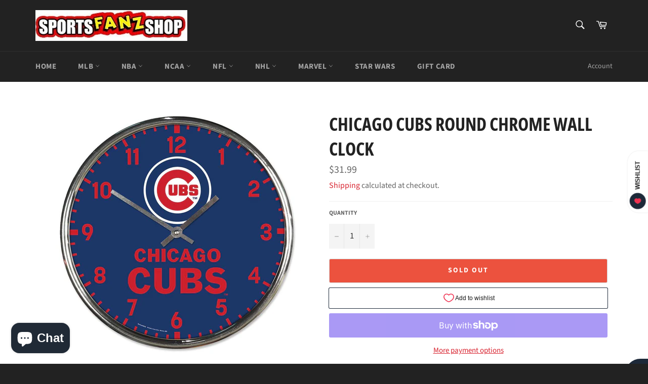

--- FILE ---
content_type: text/html; charset=utf-8
request_url: https://sportsfanzshop.com/products/chicago-cubs-round-chrome-wall-clock
body_size: 105685
content:
<!doctype html>
<html class="no-js" lang="en">
<head>

  <meta charset="utf-8">
  <meta http-equiv="X-UA-Compatible" content="IE=edge,chrome=1">
  <meta name="viewport" content="width=device-width,initial-scale=1">
  <meta name="theme-color" content="#222222">

  

  <link rel="canonical" href="https://sportsfanzshop.com/products/chicago-cubs-round-chrome-wall-clock">
  <title>
  Chicago Cubs Round Chrome Wall Clock &ndash; SOK Sports
  </title>

  
    <meta name="description" content="Show your Chicago Cubs spirit any time of day with this WinCraft chrome clock! The team graphics on the face of this clock are sure to get your fellow Cubs fans excited for the start of the game when the visit your fan cave.   Molded plastic construction with built in hanger Requires 1 AA battery (not included) Approxi">
  

  <!-- /snippets/social-meta-tags.liquid -->




<meta property="og:site_name" content="SOK Sports">
<meta property="og:url" content="https://sportsfanzshop.com/products/chicago-cubs-round-chrome-wall-clock">
<meta property="og:title" content="Chicago Cubs Round Chrome Wall Clock">
<meta property="og:type" content="product">
<meta property="og:description" content="Show your Chicago Cubs spirit any time of day with this WinCraft chrome clock! The team graphics on the face of this clock are sure to get your fellow Cubs fans excited for the start of the game when the visit your fan cave.   Molded plastic construction with built in hanger Requires 1 AA battery (not included) Approxi">

  <meta property="og:price:amount" content="31.99">
  <meta property="og:price:currency" content="USD">

<meta property="og:image" content="http://sportsfanzshop.com/cdn/shop/files/2793423__19114.1699654746_1200x1200.jpg?v=1727002458">
<meta property="og:image:secure_url" content="https://sportsfanzshop.com/cdn/shop/files/2793423__19114.1699654746_1200x1200.jpg?v=1727002458">


<meta name="twitter:card" content="summary_large_image">
<meta name="twitter:title" content="Chicago Cubs Round Chrome Wall Clock">
<meta name="twitter:description" content="Show your Chicago Cubs spirit any time of day with this WinCraft chrome clock! The team graphics on the face of this clock are sure to get your fellow Cubs fans excited for the start of the game when the visit your fan cave.   Molded plastic construction with built in hanger Requires 1 AA battery (not included) Approxi">

  <style data-shopify>
  :root {
    --color-body-text: #666;
    --color-body: #ffffff;
  }
</style>


  <script>
    document.documentElement.className = document.documentElement.className.replace('no-js', 'js');
  </script>

  <link href="//sportsfanzshop.com/cdn/shop/t/6/assets/theme.scss.css?v=56311596328812802341762059156" rel="stylesheet" type="text/css" media="all" />

  <script>
    window.theme = window.theme || {};

    theme.strings = {
      stockAvailable: "1 available",
      addToCart: "Add to Cart",
      soldOut: "Sold Out",
      unavailable: "Unavailable",
      noStockAvailable: "The item could not be added to your cart because there are not enough in stock.",
      willNotShipUntil: "Will not ship until [date]",
      willBeInStockAfter: "Will be in stock after [date]",
      totalCartDiscount: "You're saving [savings]",
      addressError: "Error looking up that address",
      addressNoResults: "No results for that address",
      addressQueryLimit: "You have exceeded the Google API usage limit. Consider upgrading to a \u003ca href=\"https:\/\/developers.google.com\/maps\/premium\/usage-limits\"\u003ePremium Plan\u003c\/a\u003e.",
      authError: "There was a problem authenticating your Google Maps API Key.",
      slideNumber: "Slide [slide_number], current"
    };</script>

  <script src="//sportsfanzshop.com/cdn/shop/t/6/assets/lazysizes.min.js?v=56045284683979784691645766258" async="async"></script>

  

  <script src="//sportsfanzshop.com/cdn/shop/t/6/assets/vendor.js?v=59352919779726365461645766260" defer="defer"></script>

  
    <script>
      window.theme = window.theme || {};
      theme.moneyFormat = "${{amount}}";
    </script>
  

  <script src="//sportsfanzshop.com/cdn/shop/t/6/assets/theme.js?v=171366231195154451781645766259" defer="defer"></script>

  <script>window.performance && window.performance.mark && window.performance.mark('shopify.content_for_header.start');</script><meta name="google-site-verification" content="rj_QhuXxdzHvlwfeb-pSEWBMX0J5tXPNYu9ExkCg_-k">
<meta name="facebook-domain-verification" content="w4i1ot343tmsm3jrlv31b05s68igpe">
<meta id="shopify-digital-wallet" name="shopify-digital-wallet" content="/63010078941/digital_wallets/dialog">
<meta name="shopify-checkout-api-token" content="b48c2c0c9d36b639de729e9d7264043b">
<meta id="in-context-paypal-metadata" data-shop-id="63010078941" data-venmo-supported="true" data-environment="production" data-locale="en_US" data-paypal-v4="true" data-currency="USD">
<link rel="alternate" type="application/json+oembed" href="https://sportsfanzshop.com/products/chicago-cubs-round-chrome-wall-clock.oembed">
<script async="async" src="/checkouts/internal/preloads.js?locale=en-US"></script>
<link rel="preconnect" href="https://shop.app" crossorigin="anonymous">
<script async="async" src="https://shop.app/checkouts/internal/preloads.js?locale=en-US&shop_id=63010078941" crossorigin="anonymous"></script>
<script id="apple-pay-shop-capabilities" type="application/json">{"shopId":63010078941,"countryCode":"US","currencyCode":"USD","merchantCapabilities":["supports3DS"],"merchantId":"gid:\/\/shopify\/Shop\/63010078941","merchantName":"SOK Sports","requiredBillingContactFields":["postalAddress","email"],"requiredShippingContactFields":["postalAddress","email"],"shippingType":"shipping","supportedNetworks":["visa","masterCard","amex","discover","elo","jcb"],"total":{"type":"pending","label":"SOK Sports","amount":"1.00"},"shopifyPaymentsEnabled":true,"supportsSubscriptions":true}</script>
<script id="shopify-features" type="application/json">{"accessToken":"b48c2c0c9d36b639de729e9d7264043b","betas":["rich-media-storefront-analytics"],"domain":"sportsfanzshop.com","predictiveSearch":true,"shopId":63010078941,"locale":"en"}</script>
<script>var Shopify = Shopify || {};
Shopify.shop = "sok-sports.myshopify.com";
Shopify.locale = "en";
Shopify.currency = {"active":"USD","rate":"1.0"};
Shopify.country = "US";
Shopify.theme = {"name":"Venture","id":131024158941,"schema_name":"Venture","schema_version":"12.6.1","theme_store_id":775,"role":"main"};
Shopify.theme.handle = "null";
Shopify.theme.style = {"id":null,"handle":null};
Shopify.cdnHost = "sportsfanzshop.com/cdn";
Shopify.routes = Shopify.routes || {};
Shopify.routes.root = "/";</script>
<script type="module">!function(o){(o.Shopify=o.Shopify||{}).modules=!0}(window);</script>
<script>!function(o){function n(){var o=[];function n(){o.push(Array.prototype.slice.apply(arguments))}return n.q=o,n}var t=o.Shopify=o.Shopify||{};t.loadFeatures=n(),t.autoloadFeatures=n()}(window);</script>
<script>
  window.ShopifyPay = window.ShopifyPay || {};
  window.ShopifyPay.apiHost = "shop.app\/pay";
  window.ShopifyPay.redirectState = null;
</script>
<script id="shop-js-analytics" type="application/json">{"pageType":"product"}</script>
<script defer="defer" async type="module" src="//sportsfanzshop.com/cdn/shopifycloud/shop-js/modules/v2/client.init-shop-cart-sync_BT-GjEfc.en.esm.js"></script>
<script defer="defer" async type="module" src="//sportsfanzshop.com/cdn/shopifycloud/shop-js/modules/v2/chunk.common_D58fp_Oc.esm.js"></script>
<script defer="defer" async type="module" src="//sportsfanzshop.com/cdn/shopifycloud/shop-js/modules/v2/chunk.modal_xMitdFEc.esm.js"></script>
<script type="module">
  await import("//sportsfanzshop.com/cdn/shopifycloud/shop-js/modules/v2/client.init-shop-cart-sync_BT-GjEfc.en.esm.js");
await import("//sportsfanzshop.com/cdn/shopifycloud/shop-js/modules/v2/chunk.common_D58fp_Oc.esm.js");
await import("//sportsfanzshop.com/cdn/shopifycloud/shop-js/modules/v2/chunk.modal_xMitdFEc.esm.js");

  window.Shopify.SignInWithShop?.initShopCartSync?.({"fedCMEnabled":true,"windoidEnabled":true});

</script>
<script defer="defer" async type="module" src="//sportsfanzshop.com/cdn/shopifycloud/shop-js/modules/v2/client.payment-terms_Ci9AEqFq.en.esm.js"></script>
<script defer="defer" async type="module" src="//sportsfanzshop.com/cdn/shopifycloud/shop-js/modules/v2/chunk.common_D58fp_Oc.esm.js"></script>
<script defer="defer" async type="module" src="//sportsfanzshop.com/cdn/shopifycloud/shop-js/modules/v2/chunk.modal_xMitdFEc.esm.js"></script>
<script type="module">
  await import("//sportsfanzshop.com/cdn/shopifycloud/shop-js/modules/v2/client.payment-terms_Ci9AEqFq.en.esm.js");
await import("//sportsfanzshop.com/cdn/shopifycloud/shop-js/modules/v2/chunk.common_D58fp_Oc.esm.js");
await import("//sportsfanzshop.com/cdn/shopifycloud/shop-js/modules/v2/chunk.modal_xMitdFEc.esm.js");

  
</script>
<script>
  window.Shopify = window.Shopify || {};
  if (!window.Shopify.featureAssets) window.Shopify.featureAssets = {};
  window.Shopify.featureAssets['shop-js'] = {"shop-cart-sync":["modules/v2/client.shop-cart-sync_DZOKe7Ll.en.esm.js","modules/v2/chunk.common_D58fp_Oc.esm.js","modules/v2/chunk.modal_xMitdFEc.esm.js"],"init-fed-cm":["modules/v2/client.init-fed-cm_B6oLuCjv.en.esm.js","modules/v2/chunk.common_D58fp_Oc.esm.js","modules/v2/chunk.modal_xMitdFEc.esm.js"],"shop-cash-offers":["modules/v2/client.shop-cash-offers_D2sdYoxE.en.esm.js","modules/v2/chunk.common_D58fp_Oc.esm.js","modules/v2/chunk.modal_xMitdFEc.esm.js"],"shop-login-button":["modules/v2/client.shop-login-button_QeVjl5Y3.en.esm.js","modules/v2/chunk.common_D58fp_Oc.esm.js","modules/v2/chunk.modal_xMitdFEc.esm.js"],"pay-button":["modules/v2/client.pay-button_DXTOsIq6.en.esm.js","modules/v2/chunk.common_D58fp_Oc.esm.js","modules/v2/chunk.modal_xMitdFEc.esm.js"],"shop-button":["modules/v2/client.shop-button_DQZHx9pm.en.esm.js","modules/v2/chunk.common_D58fp_Oc.esm.js","modules/v2/chunk.modal_xMitdFEc.esm.js"],"avatar":["modules/v2/client.avatar_BTnouDA3.en.esm.js"],"init-windoid":["modules/v2/client.init-windoid_CR1B-cfM.en.esm.js","modules/v2/chunk.common_D58fp_Oc.esm.js","modules/v2/chunk.modal_xMitdFEc.esm.js"],"init-shop-for-new-customer-accounts":["modules/v2/client.init-shop-for-new-customer-accounts_C_vY_xzh.en.esm.js","modules/v2/client.shop-login-button_QeVjl5Y3.en.esm.js","modules/v2/chunk.common_D58fp_Oc.esm.js","modules/v2/chunk.modal_xMitdFEc.esm.js"],"init-shop-email-lookup-coordinator":["modules/v2/client.init-shop-email-lookup-coordinator_BI7n9ZSv.en.esm.js","modules/v2/chunk.common_D58fp_Oc.esm.js","modules/v2/chunk.modal_xMitdFEc.esm.js"],"init-shop-cart-sync":["modules/v2/client.init-shop-cart-sync_BT-GjEfc.en.esm.js","modules/v2/chunk.common_D58fp_Oc.esm.js","modules/v2/chunk.modal_xMitdFEc.esm.js"],"shop-toast-manager":["modules/v2/client.shop-toast-manager_DiYdP3xc.en.esm.js","modules/v2/chunk.common_D58fp_Oc.esm.js","modules/v2/chunk.modal_xMitdFEc.esm.js"],"init-customer-accounts":["modules/v2/client.init-customer-accounts_D9ZNqS-Q.en.esm.js","modules/v2/client.shop-login-button_QeVjl5Y3.en.esm.js","modules/v2/chunk.common_D58fp_Oc.esm.js","modules/v2/chunk.modal_xMitdFEc.esm.js"],"init-customer-accounts-sign-up":["modules/v2/client.init-customer-accounts-sign-up_iGw4briv.en.esm.js","modules/v2/client.shop-login-button_QeVjl5Y3.en.esm.js","modules/v2/chunk.common_D58fp_Oc.esm.js","modules/v2/chunk.modal_xMitdFEc.esm.js"],"shop-follow-button":["modules/v2/client.shop-follow-button_CqMgW2wH.en.esm.js","modules/v2/chunk.common_D58fp_Oc.esm.js","modules/v2/chunk.modal_xMitdFEc.esm.js"],"checkout-modal":["modules/v2/client.checkout-modal_xHeaAweL.en.esm.js","modules/v2/chunk.common_D58fp_Oc.esm.js","modules/v2/chunk.modal_xMitdFEc.esm.js"],"shop-login":["modules/v2/client.shop-login_D91U-Q7h.en.esm.js","modules/v2/chunk.common_D58fp_Oc.esm.js","modules/v2/chunk.modal_xMitdFEc.esm.js"],"lead-capture":["modules/v2/client.lead-capture_BJmE1dJe.en.esm.js","modules/v2/chunk.common_D58fp_Oc.esm.js","modules/v2/chunk.modal_xMitdFEc.esm.js"],"payment-terms":["modules/v2/client.payment-terms_Ci9AEqFq.en.esm.js","modules/v2/chunk.common_D58fp_Oc.esm.js","modules/v2/chunk.modal_xMitdFEc.esm.js"]};
</script>
<script>(function() {
  var isLoaded = false;
  function asyncLoad() {
    if (isLoaded) return;
    isLoaded = true;
    var urls = ["https:\/\/chimpstatic.com\/mcjs-connected\/js\/users\/dddd5c35267ed52426efa55cb\/5badb4a8d5b3bc1e18a16971e.js?shop=sok-sports.myshopify.com","https:\/\/sp-micro-next.b-cdn.net\/sp-micro.umd.js?shop=sok-sports.myshopify.com"];
    for (var i = 0; i < urls.length; i++) {
      var s = document.createElement('script');
      s.type = 'text/javascript';
      s.async = true;
      s.src = urls[i];
      var x = document.getElementsByTagName('script')[0];
      x.parentNode.insertBefore(s, x);
    }
  };
  if(window.attachEvent) {
    window.attachEvent('onload', asyncLoad);
  } else {
    window.addEventListener('load', asyncLoad, false);
  }
})();</script>
<script id="__st">var __st={"a":63010078941,"offset":-21600,"reqid":"a9a7d8c3-7538-4bc2-9758-8e5c763d64ed-1769449568","pageurl":"sportsfanzshop.com\/products\/chicago-cubs-round-chrome-wall-clock","u":"eac769939f93","p":"product","rtyp":"product","rid":7585557348573};</script>
<script>window.ShopifyPaypalV4VisibilityTracking = true;</script>
<script id="captcha-bootstrap">!function(){'use strict';const t='contact',e='account',n='new_comment',o=[[t,t],['blogs',n],['comments',n],[t,'customer']],c=[[e,'customer_login'],[e,'guest_login'],[e,'recover_customer_password'],[e,'create_customer']],r=t=>t.map((([t,e])=>`form[action*='/${t}']:not([data-nocaptcha='true']) input[name='form_type'][value='${e}']`)).join(','),a=t=>()=>t?[...document.querySelectorAll(t)].map((t=>t.form)):[];function s(){const t=[...o],e=r(t);return a(e)}const i='password',u='form_key',d=['recaptcha-v3-token','g-recaptcha-response','h-captcha-response',i],f=()=>{try{return window.sessionStorage}catch{return}},m='__shopify_v',_=t=>t.elements[u];function p(t,e,n=!1){try{const o=window.sessionStorage,c=JSON.parse(o.getItem(e)),{data:r}=function(t){const{data:e,action:n}=t;return t[m]||n?{data:e,action:n}:{data:t,action:n}}(c);for(const[e,n]of Object.entries(r))t.elements[e]&&(t.elements[e].value=n);n&&o.removeItem(e)}catch(o){console.error('form repopulation failed',{error:o})}}const l='form_type',E='cptcha';function T(t){t.dataset[E]=!0}const w=window,h=w.document,L='Shopify',v='ce_forms',y='captcha';let A=!1;((t,e)=>{const n=(g='f06e6c50-85a8-45c8-87d0-21a2b65856fe',I='https://cdn.shopify.com/shopifycloud/storefront-forms-hcaptcha/ce_storefront_forms_captcha_hcaptcha.v1.5.2.iife.js',D={infoText:'Protected by hCaptcha',privacyText:'Privacy',termsText:'Terms'},(t,e,n)=>{const o=w[L][v],c=o.bindForm;if(c)return c(t,g,e,D).then(n);var r;o.q.push([[t,g,e,D],n]),r=I,A||(h.body.append(Object.assign(h.createElement('script'),{id:'captcha-provider',async:!0,src:r})),A=!0)});var g,I,D;w[L]=w[L]||{},w[L][v]=w[L][v]||{},w[L][v].q=[],w[L][y]=w[L][y]||{},w[L][y].protect=function(t,e){n(t,void 0,e),T(t)},Object.freeze(w[L][y]),function(t,e,n,w,h,L){const[v,y,A,g]=function(t,e,n){const i=e?o:[],u=t?c:[],d=[...i,...u],f=r(d),m=r(i),_=r(d.filter((([t,e])=>n.includes(e))));return[a(f),a(m),a(_),s()]}(w,h,L),I=t=>{const e=t.target;return e instanceof HTMLFormElement?e:e&&e.form},D=t=>v().includes(t);t.addEventListener('submit',(t=>{const e=I(t);if(!e)return;const n=D(e)&&!e.dataset.hcaptchaBound&&!e.dataset.recaptchaBound,o=_(e),c=g().includes(e)&&(!o||!o.value);(n||c)&&t.preventDefault(),c&&!n&&(function(t){try{if(!f())return;!function(t){const e=f();if(!e)return;const n=_(t);if(!n)return;const o=n.value;o&&e.removeItem(o)}(t);const e=Array.from(Array(32),(()=>Math.random().toString(36)[2])).join('');!function(t,e){_(t)||t.append(Object.assign(document.createElement('input'),{type:'hidden',name:u})),t.elements[u].value=e}(t,e),function(t,e){const n=f();if(!n)return;const o=[...t.querySelectorAll(`input[type='${i}']`)].map((({name:t})=>t)),c=[...d,...o],r={};for(const[a,s]of new FormData(t).entries())c.includes(a)||(r[a]=s);n.setItem(e,JSON.stringify({[m]:1,action:t.action,data:r}))}(t,e)}catch(e){console.error('failed to persist form',e)}}(e),e.submit())}));const S=(t,e)=>{t&&!t.dataset[E]&&(n(t,e.some((e=>e===t))),T(t))};for(const o of['focusin','change'])t.addEventListener(o,(t=>{const e=I(t);D(e)&&S(e,y())}));const B=e.get('form_key'),M=e.get(l),P=B&&M;t.addEventListener('DOMContentLoaded',(()=>{const t=y();if(P)for(const e of t)e.elements[l].value===M&&p(e,B);[...new Set([...A(),...v().filter((t=>'true'===t.dataset.shopifyCaptcha))])].forEach((e=>S(e,t)))}))}(h,new URLSearchParams(w.location.search),n,t,e,['guest_login'])})(!0,!0)}();</script>
<script integrity="sha256-4kQ18oKyAcykRKYeNunJcIwy7WH5gtpwJnB7kiuLZ1E=" data-source-attribution="shopify.loadfeatures" defer="defer" src="//sportsfanzshop.com/cdn/shopifycloud/storefront/assets/storefront/load_feature-a0a9edcb.js" crossorigin="anonymous"></script>
<script crossorigin="anonymous" defer="defer" src="//sportsfanzshop.com/cdn/shopifycloud/storefront/assets/shopify_pay/storefront-65b4c6d7.js?v=20250812"></script>
<script data-source-attribution="shopify.dynamic_checkout.dynamic.init">var Shopify=Shopify||{};Shopify.PaymentButton=Shopify.PaymentButton||{isStorefrontPortableWallets:!0,init:function(){window.Shopify.PaymentButton.init=function(){};var t=document.createElement("script");t.src="https://sportsfanzshop.com/cdn/shopifycloud/portable-wallets/latest/portable-wallets.en.js",t.type="module",document.head.appendChild(t)}};
</script>
<script data-source-attribution="shopify.dynamic_checkout.buyer_consent">
  function portableWalletsHideBuyerConsent(e){var t=document.getElementById("shopify-buyer-consent"),n=document.getElementById("shopify-subscription-policy-button");t&&n&&(t.classList.add("hidden"),t.setAttribute("aria-hidden","true"),n.removeEventListener("click",e))}function portableWalletsShowBuyerConsent(e){var t=document.getElementById("shopify-buyer-consent"),n=document.getElementById("shopify-subscription-policy-button");t&&n&&(t.classList.remove("hidden"),t.removeAttribute("aria-hidden"),n.addEventListener("click",e))}window.Shopify?.PaymentButton&&(window.Shopify.PaymentButton.hideBuyerConsent=portableWalletsHideBuyerConsent,window.Shopify.PaymentButton.showBuyerConsent=portableWalletsShowBuyerConsent);
</script>
<script>
  function portableWalletsCleanup(e){e&&e.src&&console.error("Failed to load portable wallets script "+e.src);var t=document.querySelectorAll("shopify-accelerated-checkout .shopify-payment-button__skeleton, shopify-accelerated-checkout-cart .wallet-cart-button__skeleton"),e=document.getElementById("shopify-buyer-consent");for(let e=0;e<t.length;e++)t[e].remove();e&&e.remove()}function portableWalletsNotLoadedAsModule(e){e instanceof ErrorEvent&&"string"==typeof e.message&&e.message.includes("import.meta")&&"string"==typeof e.filename&&e.filename.includes("portable-wallets")&&(window.removeEventListener("error",portableWalletsNotLoadedAsModule),window.Shopify.PaymentButton.failedToLoad=e,"loading"===document.readyState?document.addEventListener("DOMContentLoaded",window.Shopify.PaymentButton.init):window.Shopify.PaymentButton.init())}window.addEventListener("error",portableWalletsNotLoadedAsModule);
</script>

<script type="module" src="https://sportsfanzshop.com/cdn/shopifycloud/portable-wallets/latest/portable-wallets.en.js" onError="portableWalletsCleanup(this)" crossorigin="anonymous"></script>
<script nomodule>
  document.addEventListener("DOMContentLoaded", portableWalletsCleanup);
</script>

<script id='scb4127' type='text/javascript' async='' src='https://sportsfanzshop.com/cdn/shopifycloud/privacy-banner/storefront-banner.js'></script><link id="shopify-accelerated-checkout-styles" rel="stylesheet" media="screen" href="https://sportsfanzshop.com/cdn/shopifycloud/portable-wallets/latest/accelerated-checkout-backwards-compat.css" crossorigin="anonymous">
<style id="shopify-accelerated-checkout-cart">
        #shopify-buyer-consent {
  margin-top: 1em;
  display: inline-block;
  width: 100%;
}

#shopify-buyer-consent.hidden {
  display: none;
}

#shopify-subscription-policy-button {
  background: none;
  border: none;
  padding: 0;
  text-decoration: underline;
  font-size: inherit;
  cursor: pointer;
}

#shopify-subscription-policy-button::before {
  box-shadow: none;
}

      </style>

<script>window.performance && window.performance.mark && window.performance.mark('shopify.content_for_header.end');</script>
<!-- BEGIN app block: shopify://apps/seo-manager-venntov/blocks/seomanager/c54c366f-d4bb-4d52-8d2f-dd61ce8e7e12 --><!-- BEGIN app snippet: SEOManager4 -->
<meta name='seomanager' content='4.0.5' /> 


<script>
	function sm_htmldecode(str) {
		var txt = document.createElement('textarea');
		txt.innerHTML = str;
		return txt.value;
	}

	var venntov_title = sm_htmldecode("Chicago Cubs Round Chrome Wall Clock");
	var venntov_description = sm_htmldecode("Show your Chicago Cubs spirit any time of day with this WinCraft chrome clock! The team graphics on the face of this clock are sure to get your fellow Cubs fans excited for the start of the game when the visit your fan cave.   Molded plastic construction with built in hanger Requires 1 AA battery (not included) Approxi");
	
	if (venntov_title != '') {
		document.title = venntov_title;	
	}
	else {
		document.title = "Chicago Cubs Round Chrome Wall Clock";	
	}

	if (document.querySelector('meta[name="description"]') == null) {
		var venntov_desc = document.createElement('meta');
		venntov_desc.name = "description";
		venntov_desc.content = venntov_description;
		var venntov_head = document.head;
		venntov_head.appendChild(venntov_desc);
	} else {
		document.querySelector('meta[name="description"]').setAttribute("content", venntov_description);
	}
</script>

<script>
	var venntov_robotVals = "index, follow, max-image-preview:large, max-snippet:-1, max-video-preview:-1";
	if (venntov_robotVals !== "") {
		document.querySelectorAll("[name='robots']").forEach(e => e.remove());
		var venntov_robotMeta = document.createElement('meta');
		venntov_robotMeta.name = "robots";
		venntov_robotMeta.content = venntov_robotVals;
		var venntov_head = document.head;
		venntov_head.appendChild(venntov_robotMeta);
	}
</script>

<script>
	var venntov_googleVals = "";
	if (venntov_googleVals !== "") {
		document.querySelectorAll("[name='google']").forEach(e => e.remove());
		var venntov_googleMeta = document.createElement('meta');
		venntov_googleMeta.name = "google";
		venntov_googleMeta.content = venntov_googleVals;
		var venntov_head = document.head;
		venntov_head.appendChild(venntov_googleMeta);
	}
	</script><meta name="google-site-verification" content="FSdSOqmFNg1lV1kRtB9OSrxS7JyZRfYLyzzN1AM1MTc" />
	<!-- JSON-LD support -->
			<script type="application/ld+json">
			{
				"@context": "https://schema.org",
				"@id": "https://sportsfanzshop.com/products/chicago-cubs-round-chrome-wall-clock",
				"@type": "Product","sku": null,"mpn": null,"brand": {
					"@type": "Brand",
					"name": "Wincraft"
				},
				"description": "Show your Chicago Cubs spirit any time of day with this WinCraft chrome clock! The team graphics on the face of this clock are sure to get your fellow Cubs fans excited for the start of the game when the visit your fan cave.    Molded plastic construction with built in hanger Requires 1 AA battery (not included) Approximately 12” in diameter Ready to hang High-quality quartz movement, accuracy is (+\/-) one minute Officially licensed Made in the USA Brand: WinCraft ",
				"url": "https://sportsfanzshop.com/products/chicago-cubs-round-chrome-wall-clock",
				"name": "Chicago Cubs Round Chrome Wall Clock","image": "https://sportsfanzshop.com/cdn/shop/files/2793423__19114.1699654746.jpg?v=1727002458&width=1024","offers": [{
							"@type": "Offer",
							"availability": "https://schema.org/OutOfStock",
							"itemCondition": "https://schema.org/NewCondition",
							"priceCurrency": "USD",
							"price": "31.99",
							"priceValidUntil": "2027-01-26",
							"url": "https://sportsfanzshop.com/products/chicago-cubs-round-chrome-wall-clock?variant=42463511576797",
							"checkoutPageURLTemplate": "https://sportsfanzshop.com/cart/add?id=42463511576797&quantity=1",
								"image": "https://sportsfanzshop.com/cdn/shop/files/2793423__19114.1699654746.jpg?v=1727002458&width=1024",
							"mpn": "010943279340",
								"sku": "010943279340",
							"seller": {
								"@type": "Organization",
								"name": "SOK Sports"
							}
						}]}
			</script>
<script type="application/ld+json">
				{
					"@context": "http://schema.org",
					"@type": "BreadcrumbList",
					"name": "Breadcrumbs",
					"itemListElement": [{
							"@type": "ListItem",
							"position": 1,
							"name": "Chicago Cubs Round Chrome Wall Clock",
							"item": "https://sportsfanzshop.com/products/chicago-cubs-round-chrome-wall-clock"
						}]
				}
				</script>
<!-- 524F4D20383A3331 --><!-- END app snippet -->

<!-- END app block --><script src="https://cdn.shopify.com/extensions/4e276193-403c-423f-833c-fefed71819cf/forms-2298/assets/shopify-forms-loader.js" type="text/javascript" defer="defer"></script>
<script src="https://cdn.shopify.com/extensions/e8878072-2f6b-4e89-8082-94b04320908d/inbox-1254/assets/inbox-chat-loader.js" type="text/javascript" defer="defer"></script>
<link href="https://monorail-edge.shopifysvc.com" rel="dns-prefetch">
<script>(function(){if ("sendBeacon" in navigator && "performance" in window) {try {var session_token_from_headers = performance.getEntriesByType('navigation')[0].serverTiming.find(x => x.name == '_s').description;} catch {var session_token_from_headers = undefined;}var session_cookie_matches = document.cookie.match(/_shopify_s=([^;]*)/);var session_token_from_cookie = session_cookie_matches && session_cookie_matches.length === 2 ? session_cookie_matches[1] : "";var session_token = session_token_from_headers || session_token_from_cookie || "";function handle_abandonment_event(e) {var entries = performance.getEntries().filter(function(entry) {return /monorail-edge.shopifysvc.com/.test(entry.name);});if (!window.abandonment_tracked && entries.length === 0) {window.abandonment_tracked = true;var currentMs = Date.now();var navigation_start = performance.timing.navigationStart;var payload = {shop_id: 63010078941,url: window.location.href,navigation_start,duration: currentMs - navigation_start,session_token,page_type: "product"};window.navigator.sendBeacon("https://monorail-edge.shopifysvc.com/v1/produce", JSON.stringify({schema_id: "online_store_buyer_site_abandonment/1.1",payload: payload,metadata: {event_created_at_ms: currentMs,event_sent_at_ms: currentMs}}));}}window.addEventListener('pagehide', handle_abandonment_event);}}());</script>
<script id="web-pixels-manager-setup">(function e(e,d,r,n,o){if(void 0===o&&(o={}),!Boolean(null===(a=null===(i=window.Shopify)||void 0===i?void 0:i.analytics)||void 0===a?void 0:a.replayQueue)){var i,a;window.Shopify=window.Shopify||{};var t=window.Shopify;t.analytics=t.analytics||{};var s=t.analytics;s.replayQueue=[],s.publish=function(e,d,r){return s.replayQueue.push([e,d,r]),!0};try{self.performance.mark("wpm:start")}catch(e){}var l=function(){var e={modern:/Edge?\/(1{2}[4-9]|1[2-9]\d|[2-9]\d{2}|\d{4,})\.\d+(\.\d+|)|Firefox\/(1{2}[4-9]|1[2-9]\d|[2-9]\d{2}|\d{4,})\.\d+(\.\d+|)|Chrom(ium|e)\/(9{2}|\d{3,})\.\d+(\.\d+|)|(Maci|X1{2}).+ Version\/(15\.\d+|(1[6-9]|[2-9]\d|\d{3,})\.\d+)([,.]\d+|)( \(\w+\)|)( Mobile\/\w+|) Safari\/|Chrome.+OPR\/(9{2}|\d{3,})\.\d+\.\d+|(CPU[ +]OS|iPhone[ +]OS|CPU[ +]iPhone|CPU IPhone OS|CPU iPad OS)[ +]+(15[._]\d+|(1[6-9]|[2-9]\d|\d{3,})[._]\d+)([._]\d+|)|Android:?[ /-](13[3-9]|1[4-9]\d|[2-9]\d{2}|\d{4,})(\.\d+|)(\.\d+|)|Android.+Firefox\/(13[5-9]|1[4-9]\d|[2-9]\d{2}|\d{4,})\.\d+(\.\d+|)|Android.+Chrom(ium|e)\/(13[3-9]|1[4-9]\d|[2-9]\d{2}|\d{4,})\.\d+(\.\d+|)|SamsungBrowser\/([2-9]\d|\d{3,})\.\d+/,legacy:/Edge?\/(1[6-9]|[2-9]\d|\d{3,})\.\d+(\.\d+|)|Firefox\/(5[4-9]|[6-9]\d|\d{3,})\.\d+(\.\d+|)|Chrom(ium|e)\/(5[1-9]|[6-9]\d|\d{3,})\.\d+(\.\d+|)([\d.]+$|.*Safari\/(?![\d.]+ Edge\/[\d.]+$))|(Maci|X1{2}).+ Version\/(10\.\d+|(1[1-9]|[2-9]\d|\d{3,})\.\d+)([,.]\d+|)( \(\w+\)|)( Mobile\/\w+|) Safari\/|Chrome.+OPR\/(3[89]|[4-9]\d|\d{3,})\.\d+\.\d+|(CPU[ +]OS|iPhone[ +]OS|CPU[ +]iPhone|CPU IPhone OS|CPU iPad OS)[ +]+(10[._]\d+|(1[1-9]|[2-9]\d|\d{3,})[._]\d+)([._]\d+|)|Android:?[ /-](13[3-9]|1[4-9]\d|[2-9]\d{2}|\d{4,})(\.\d+|)(\.\d+|)|Mobile Safari.+OPR\/([89]\d|\d{3,})\.\d+\.\d+|Android.+Firefox\/(13[5-9]|1[4-9]\d|[2-9]\d{2}|\d{4,})\.\d+(\.\d+|)|Android.+Chrom(ium|e)\/(13[3-9]|1[4-9]\d|[2-9]\d{2}|\d{4,})\.\d+(\.\d+|)|Android.+(UC? ?Browser|UCWEB|U3)[ /]?(15\.([5-9]|\d{2,})|(1[6-9]|[2-9]\d|\d{3,})\.\d+)\.\d+|SamsungBrowser\/(5\.\d+|([6-9]|\d{2,})\.\d+)|Android.+MQ{2}Browser\/(14(\.(9|\d{2,})|)|(1[5-9]|[2-9]\d|\d{3,})(\.\d+|))(\.\d+|)|K[Aa][Ii]OS\/(3\.\d+|([4-9]|\d{2,})\.\d+)(\.\d+|)/},d=e.modern,r=e.legacy,n=navigator.userAgent;return n.match(d)?"modern":n.match(r)?"legacy":"unknown"}(),u="modern"===l?"modern":"legacy",c=(null!=n?n:{modern:"",legacy:""})[u],f=function(e){return[e.baseUrl,"/wpm","/b",e.hashVersion,"modern"===e.buildTarget?"m":"l",".js"].join("")}({baseUrl:d,hashVersion:r,buildTarget:u}),m=function(e){var d=e.version,r=e.bundleTarget,n=e.surface,o=e.pageUrl,i=e.monorailEndpoint;return{emit:function(e){var a=e.status,t=e.errorMsg,s=(new Date).getTime(),l=JSON.stringify({metadata:{event_sent_at_ms:s},events:[{schema_id:"web_pixels_manager_load/3.1",payload:{version:d,bundle_target:r,page_url:o,status:a,surface:n,error_msg:t},metadata:{event_created_at_ms:s}}]});if(!i)return console&&console.warn&&console.warn("[Web Pixels Manager] No Monorail endpoint provided, skipping logging."),!1;try{return self.navigator.sendBeacon.bind(self.navigator)(i,l)}catch(e){}var u=new XMLHttpRequest;try{return u.open("POST",i,!0),u.setRequestHeader("Content-Type","text/plain"),u.send(l),!0}catch(e){return console&&console.warn&&console.warn("[Web Pixels Manager] Got an unhandled error while logging to Monorail."),!1}}}}({version:r,bundleTarget:l,surface:e.surface,pageUrl:self.location.href,monorailEndpoint:e.monorailEndpoint});try{o.browserTarget=l,function(e){var d=e.src,r=e.async,n=void 0===r||r,o=e.onload,i=e.onerror,a=e.sri,t=e.scriptDataAttributes,s=void 0===t?{}:t,l=document.createElement("script"),u=document.querySelector("head"),c=document.querySelector("body");if(l.async=n,l.src=d,a&&(l.integrity=a,l.crossOrigin="anonymous"),s)for(var f in s)if(Object.prototype.hasOwnProperty.call(s,f))try{l.dataset[f]=s[f]}catch(e){}if(o&&l.addEventListener("load",o),i&&l.addEventListener("error",i),u)u.appendChild(l);else{if(!c)throw new Error("Did not find a head or body element to append the script");c.appendChild(l)}}({src:f,async:!0,onload:function(){if(!function(){var e,d;return Boolean(null===(d=null===(e=window.Shopify)||void 0===e?void 0:e.analytics)||void 0===d?void 0:d.initialized)}()){var d=window.webPixelsManager.init(e)||void 0;if(d){var r=window.Shopify.analytics;r.replayQueue.forEach((function(e){var r=e[0],n=e[1],o=e[2];d.publishCustomEvent(r,n,o)})),r.replayQueue=[],r.publish=d.publishCustomEvent,r.visitor=d.visitor,r.initialized=!0}}},onerror:function(){return m.emit({status:"failed",errorMsg:"".concat(f," has failed to load")})},sri:function(e){var d=/^sha384-[A-Za-z0-9+/=]+$/;return"string"==typeof e&&d.test(e)}(c)?c:"",scriptDataAttributes:o}),m.emit({status:"loading"})}catch(e){m.emit({status:"failed",errorMsg:(null==e?void 0:e.message)||"Unknown error"})}}})({shopId: 63010078941,storefrontBaseUrl: "https://sportsfanzshop.com",extensionsBaseUrl: "https://extensions.shopifycdn.com/cdn/shopifycloud/web-pixels-manager",monorailEndpoint: "https://monorail-edge.shopifysvc.com/unstable/produce_batch",surface: "storefront-renderer",enabledBetaFlags: ["2dca8a86"],webPixelsConfigList: [{"id":"2146238685","configuration":"{\"eventPixelIdAddToCart\":\"tw-ocsgy-qzshq\",\"eventPixelIdSiteVisit\":\"tw-ocsgy-qzshr\",\"eventPixelIdPurchase\":\"tw-ocsgy-qzshp\",\"eventPixelIdAddedPaymentInfo\":\"tw-ocsgy-qzshm\",\"eventPixelIdCheckoutInitiated\":\"tw-ocsgy-qzsho\",\"eventPixelIdContentView\":\"tw-ocsgy-qzshn\",\"eventPixelIdSearch\":\"tw-ocsgy-qzshl\",\"basePixelId\":\"ocsgy\",\"adsAccountId\":\"18ce53vkrno\",\"isDisconnected\":\"1\"}","eventPayloadVersion":"v1","runtimeContext":"STRICT","scriptVersion":"28c5dacefa9312c3f7ebd444dc3c1418","type":"APP","apiClientId":6455335,"privacyPurposes":["ANALYTICS","MARKETING","SALE_OF_DATA"],"dataSharingAdjustments":{"protectedCustomerApprovalScopes":["read_customer_address","read_customer_personal_data"]}},{"id":"684196061","configuration":"{\"backendUrl\":\"https:\\\/\\\/api.salespop.com\",\"shopifyDomain\":\"sok-sports.myshopify.com\"}","eventPayloadVersion":"v1","runtimeContext":"STRICT","scriptVersion":"bb83dd074d22fef7d4e3cfe7cac23089","type":"APP","apiClientId":1869884,"privacyPurposes":["ANALYTICS"],"dataSharingAdjustments":{"protectedCustomerApprovalScopes":["read_customer_address","read_customer_name","read_customer_personal_data"]}},{"id":"448921821","configuration":"{\"config\":\"{\\\"google_tag_ids\\\":[\\\"G-9VC1Q75VWM\\\",\\\"AW-802616523\\\",\\\"GT-NMLLM3G8\\\"],\\\"target_country\\\":\\\"US\\\",\\\"gtag_events\\\":[{\\\"type\\\":\\\"begin_checkout\\\",\\\"action_label\\\":[\\\"G-9VC1Q75VWM\\\",\\\"AW-802616523\\\/3eCmCOHKw58aEMvp2_4C\\\"]},{\\\"type\\\":\\\"search\\\",\\\"action_label\\\":[\\\"G-9VC1Q75VWM\\\",\\\"AW-802616523\\\/4M8fCNvKw58aEMvp2_4C\\\"]},{\\\"type\\\":\\\"view_item\\\",\\\"action_label\\\":[\\\"G-9VC1Q75VWM\\\",\\\"AW-802616523\\\/-2qQCNjKw58aEMvp2_4C\\\",\\\"MC-VBNWD00CBB\\\"]},{\\\"type\\\":\\\"purchase\\\",\\\"action_label\\\":[\\\"G-9VC1Q75VWM\\\",\\\"AW-802616523\\\/VVFzCNLKw58aEMvp2_4C\\\",\\\"MC-VBNWD00CBB\\\"]},{\\\"type\\\":\\\"page_view\\\",\\\"action_label\\\":[\\\"G-9VC1Q75VWM\\\",\\\"AW-802616523\\\/mDCYCNXKw58aEMvp2_4C\\\",\\\"MC-VBNWD00CBB\\\"]},{\\\"type\\\":\\\"add_payment_info\\\",\\\"action_label\\\":[\\\"G-9VC1Q75VWM\\\",\\\"AW-802616523\\\/D3JMCOTKw58aEMvp2_4C\\\"]},{\\\"type\\\":\\\"add_to_cart\\\",\\\"action_label\\\":[\\\"G-9VC1Q75VWM\\\",\\\"AW-802616523\\\/igpaCN7Kw58aEMvp2_4C\\\"]}],\\\"enable_monitoring_mode\\\":false}\"}","eventPayloadVersion":"v1","runtimeContext":"OPEN","scriptVersion":"b2a88bafab3e21179ed38636efcd8a93","type":"APP","apiClientId":1780363,"privacyPurposes":[],"dataSharingAdjustments":{"protectedCustomerApprovalScopes":["read_customer_address","read_customer_email","read_customer_name","read_customer_personal_data","read_customer_phone"]}},{"id":"408813789","configuration":"{\"pixelCode\":\"C85R8DPVIH2UAUOTKJP0\"}","eventPayloadVersion":"v1","runtimeContext":"STRICT","scriptVersion":"22e92c2ad45662f435e4801458fb78cc","type":"APP","apiClientId":4383523,"privacyPurposes":["ANALYTICS","MARKETING","SALE_OF_DATA"],"dataSharingAdjustments":{"protectedCustomerApprovalScopes":["read_customer_address","read_customer_email","read_customer_name","read_customer_personal_data","read_customer_phone"]}},{"id":"133955805","configuration":"{\"pixel_id\":\"1523626797795376\",\"pixel_type\":\"facebook_pixel\"}","eventPayloadVersion":"v1","runtimeContext":"OPEN","scriptVersion":"ca16bc87fe92b6042fbaa3acc2fbdaa6","type":"APP","apiClientId":2329312,"privacyPurposes":["ANALYTICS","MARKETING","SALE_OF_DATA"],"dataSharingAdjustments":{"protectedCustomerApprovalScopes":["read_customer_address","read_customer_email","read_customer_name","read_customer_personal_data","read_customer_phone"]}},{"id":"75038941","configuration":"{\"tagID\":\"2612906023973\"}","eventPayloadVersion":"v1","runtimeContext":"STRICT","scriptVersion":"18031546ee651571ed29edbe71a3550b","type":"APP","apiClientId":3009811,"privacyPurposes":["ANALYTICS","MARKETING","SALE_OF_DATA"],"dataSharingAdjustments":{"protectedCustomerApprovalScopes":["read_customer_address","read_customer_email","read_customer_name","read_customer_personal_data","read_customer_phone"]}},{"id":"49873117","configuration":"{\"name\":\"Chaching\"}","eventPayloadVersion":"v1","runtimeContext":"STRICT","scriptVersion":"9cc4a772b050279548ecae74db00de18","type":"APP","apiClientId":45128712193,"privacyPurposes":["ANALYTICS","MARKETING","SALE_OF_DATA"],"dataSharingAdjustments":{"protectedCustomerApprovalScopes":["read_customer_personal_data"]}},{"id":"12058845","configuration":"{\"myshopifyDomain\":\"sok-sports.myshopify.com\"}","eventPayloadVersion":"v1","runtimeContext":"STRICT","scriptVersion":"23b97d18e2aa74363140dc29c9284e87","type":"APP","apiClientId":2775569,"privacyPurposes":["ANALYTICS","MARKETING","SALE_OF_DATA"],"dataSharingAdjustments":{"protectedCustomerApprovalScopes":["read_customer_address","read_customer_email","read_customer_name","read_customer_phone","read_customer_personal_data"]}},{"id":"shopify-app-pixel","configuration":"{}","eventPayloadVersion":"v1","runtimeContext":"STRICT","scriptVersion":"0450","apiClientId":"shopify-pixel","type":"APP","privacyPurposes":["ANALYTICS","MARKETING"]},{"id":"shopify-custom-pixel","eventPayloadVersion":"v1","runtimeContext":"LAX","scriptVersion":"0450","apiClientId":"shopify-pixel","type":"CUSTOM","privacyPurposes":["ANALYTICS","MARKETING"]}],isMerchantRequest: false,initData: {"shop":{"name":"SOK Sports","paymentSettings":{"currencyCode":"USD"},"myshopifyDomain":"sok-sports.myshopify.com","countryCode":"US","storefrontUrl":"https:\/\/sportsfanzshop.com"},"customer":null,"cart":null,"checkout":null,"productVariants":[{"price":{"amount":31.99,"currencyCode":"USD"},"product":{"title":"Chicago Cubs Round Chrome Wall Clock","vendor":"Wincraft","id":"7585557348573","untranslatedTitle":"Chicago Cubs Round Chrome Wall Clock","url":"\/products\/chicago-cubs-round-chrome-wall-clock","type":""},"id":"42463511576797","image":{"src":"\/\/sportsfanzshop.com\/cdn\/shop\/files\/2793423__19114.1699654746.jpg?v=1727002458"},"sku":"010943279340","title":"Default Title","untranslatedTitle":"Default Title"}],"purchasingCompany":null},},"https://sportsfanzshop.com/cdn","fcfee988w5aeb613cpc8e4bc33m6693e112",{"modern":"","legacy":""},{"shopId":"63010078941","storefrontBaseUrl":"https:\/\/sportsfanzshop.com","extensionBaseUrl":"https:\/\/extensions.shopifycdn.com\/cdn\/shopifycloud\/web-pixels-manager","surface":"storefront-renderer","enabledBetaFlags":"[\"2dca8a86\"]","isMerchantRequest":"false","hashVersion":"fcfee988w5aeb613cpc8e4bc33m6693e112","publish":"custom","events":"[[\"page_viewed\",{}],[\"product_viewed\",{\"productVariant\":{\"price\":{\"amount\":31.99,\"currencyCode\":\"USD\"},\"product\":{\"title\":\"Chicago Cubs Round Chrome Wall Clock\",\"vendor\":\"Wincraft\",\"id\":\"7585557348573\",\"untranslatedTitle\":\"Chicago Cubs Round Chrome Wall Clock\",\"url\":\"\/products\/chicago-cubs-round-chrome-wall-clock\",\"type\":\"\"},\"id\":\"42463511576797\",\"image\":{\"src\":\"\/\/sportsfanzshop.com\/cdn\/shop\/files\/2793423__19114.1699654746.jpg?v=1727002458\"},\"sku\":\"010943279340\",\"title\":\"Default Title\",\"untranslatedTitle\":\"Default Title\"}}]]"});</script><script>
  window.ShopifyAnalytics = window.ShopifyAnalytics || {};
  window.ShopifyAnalytics.meta = window.ShopifyAnalytics.meta || {};
  window.ShopifyAnalytics.meta.currency = 'USD';
  var meta = {"product":{"id":7585557348573,"gid":"gid:\/\/shopify\/Product\/7585557348573","vendor":"Wincraft","type":"","handle":"chicago-cubs-round-chrome-wall-clock","variants":[{"id":42463511576797,"price":3199,"name":"Chicago Cubs Round Chrome Wall Clock","public_title":null,"sku":"010943279340"}],"remote":false},"page":{"pageType":"product","resourceType":"product","resourceId":7585557348573,"requestId":"a9a7d8c3-7538-4bc2-9758-8e5c763d64ed-1769449568"}};
  for (var attr in meta) {
    window.ShopifyAnalytics.meta[attr] = meta[attr];
  }
</script>
<script class="analytics">
  (function () {
    var customDocumentWrite = function(content) {
      var jquery = null;

      if (window.jQuery) {
        jquery = window.jQuery;
      } else if (window.Checkout && window.Checkout.$) {
        jquery = window.Checkout.$;
      }

      if (jquery) {
        jquery('body').append(content);
      }
    };

    var hasLoggedConversion = function(token) {
      if (token) {
        return document.cookie.indexOf('loggedConversion=' + token) !== -1;
      }
      return false;
    }

    var setCookieIfConversion = function(token) {
      if (token) {
        var twoMonthsFromNow = new Date(Date.now());
        twoMonthsFromNow.setMonth(twoMonthsFromNow.getMonth() + 2);

        document.cookie = 'loggedConversion=' + token + '; expires=' + twoMonthsFromNow;
      }
    }

    var trekkie = window.ShopifyAnalytics.lib = window.trekkie = window.trekkie || [];
    if (trekkie.integrations) {
      return;
    }
    trekkie.methods = [
      'identify',
      'page',
      'ready',
      'track',
      'trackForm',
      'trackLink'
    ];
    trekkie.factory = function(method) {
      return function() {
        var args = Array.prototype.slice.call(arguments);
        args.unshift(method);
        trekkie.push(args);
        return trekkie;
      };
    };
    for (var i = 0; i < trekkie.methods.length; i++) {
      var key = trekkie.methods[i];
      trekkie[key] = trekkie.factory(key);
    }
    trekkie.load = function(config) {
      trekkie.config = config || {};
      trekkie.config.initialDocumentCookie = document.cookie;
      var first = document.getElementsByTagName('script')[0];
      var script = document.createElement('script');
      script.type = 'text/javascript';
      script.onerror = function(e) {
        var scriptFallback = document.createElement('script');
        scriptFallback.type = 'text/javascript';
        scriptFallback.onerror = function(error) {
                var Monorail = {
      produce: function produce(monorailDomain, schemaId, payload) {
        var currentMs = new Date().getTime();
        var event = {
          schema_id: schemaId,
          payload: payload,
          metadata: {
            event_created_at_ms: currentMs,
            event_sent_at_ms: currentMs
          }
        };
        return Monorail.sendRequest("https://" + monorailDomain + "/v1/produce", JSON.stringify(event));
      },
      sendRequest: function sendRequest(endpointUrl, payload) {
        // Try the sendBeacon API
        if (window && window.navigator && typeof window.navigator.sendBeacon === 'function' && typeof window.Blob === 'function' && !Monorail.isIos12()) {
          var blobData = new window.Blob([payload], {
            type: 'text/plain'
          });

          if (window.navigator.sendBeacon(endpointUrl, blobData)) {
            return true;
          } // sendBeacon was not successful

        } // XHR beacon

        var xhr = new XMLHttpRequest();

        try {
          xhr.open('POST', endpointUrl);
          xhr.setRequestHeader('Content-Type', 'text/plain');
          xhr.send(payload);
        } catch (e) {
          console.log(e);
        }

        return false;
      },
      isIos12: function isIos12() {
        return window.navigator.userAgent.lastIndexOf('iPhone; CPU iPhone OS 12_') !== -1 || window.navigator.userAgent.lastIndexOf('iPad; CPU OS 12_') !== -1;
      }
    };
    Monorail.produce('monorail-edge.shopifysvc.com',
      'trekkie_storefront_load_errors/1.1',
      {shop_id: 63010078941,
      theme_id: 131024158941,
      app_name: "storefront",
      context_url: window.location.href,
      source_url: "//sportsfanzshop.com/cdn/s/trekkie.storefront.a804e9514e4efded663580eddd6991fcc12b5451.min.js"});

        };
        scriptFallback.async = true;
        scriptFallback.src = '//sportsfanzshop.com/cdn/s/trekkie.storefront.a804e9514e4efded663580eddd6991fcc12b5451.min.js';
        first.parentNode.insertBefore(scriptFallback, first);
      };
      script.async = true;
      script.src = '//sportsfanzshop.com/cdn/s/trekkie.storefront.a804e9514e4efded663580eddd6991fcc12b5451.min.js';
      first.parentNode.insertBefore(script, first);
    };
    trekkie.load(
      {"Trekkie":{"appName":"storefront","development":false,"defaultAttributes":{"shopId":63010078941,"isMerchantRequest":null,"themeId":131024158941,"themeCityHash":"1025577601267633525","contentLanguage":"en","currency":"USD","eventMetadataId":"7d5aebb5-d907-471e-83af-1071bc9f35fb"},"isServerSideCookieWritingEnabled":true,"monorailRegion":"shop_domain","enabledBetaFlags":["65f19447"]},"Session Attribution":{},"S2S":{"facebookCapiEnabled":true,"source":"trekkie-storefront-renderer","apiClientId":580111}}
    );

    var loaded = false;
    trekkie.ready(function() {
      if (loaded) return;
      loaded = true;

      window.ShopifyAnalytics.lib = window.trekkie;

      var originalDocumentWrite = document.write;
      document.write = customDocumentWrite;
      try { window.ShopifyAnalytics.merchantGoogleAnalytics.call(this); } catch(error) {};
      document.write = originalDocumentWrite;

      window.ShopifyAnalytics.lib.page(null,{"pageType":"product","resourceType":"product","resourceId":7585557348573,"requestId":"a9a7d8c3-7538-4bc2-9758-8e5c763d64ed-1769449568","shopifyEmitted":true});

      var match = window.location.pathname.match(/checkouts\/(.+)\/(thank_you|post_purchase)/)
      var token = match? match[1]: undefined;
      if (!hasLoggedConversion(token)) {
        setCookieIfConversion(token);
        window.ShopifyAnalytics.lib.track("Viewed Product",{"currency":"USD","variantId":42463511576797,"productId":7585557348573,"productGid":"gid:\/\/shopify\/Product\/7585557348573","name":"Chicago Cubs Round Chrome Wall Clock","price":"31.99","sku":"010943279340","brand":"Wincraft","variant":null,"category":"","nonInteraction":true,"remote":false},undefined,undefined,{"shopifyEmitted":true});
      window.ShopifyAnalytics.lib.track("monorail:\/\/trekkie_storefront_viewed_product\/1.1",{"currency":"USD","variantId":42463511576797,"productId":7585557348573,"productGid":"gid:\/\/shopify\/Product\/7585557348573","name":"Chicago Cubs Round Chrome Wall Clock","price":"31.99","sku":"010943279340","brand":"Wincraft","variant":null,"category":"","nonInteraction":true,"remote":false,"referer":"https:\/\/sportsfanzshop.com\/products\/chicago-cubs-round-chrome-wall-clock"});
      }
    });


        var eventsListenerScript = document.createElement('script');
        eventsListenerScript.async = true;
        eventsListenerScript.src = "//sportsfanzshop.com/cdn/shopifycloud/storefront/assets/shop_events_listener-3da45d37.js";
        document.getElementsByTagName('head')[0].appendChild(eventsListenerScript);

})();</script>
  <script>
  if (!window.ga || (window.ga && typeof window.ga !== 'function')) {
    window.ga = function ga() {
      (window.ga.q = window.ga.q || []).push(arguments);
      if (window.Shopify && window.Shopify.analytics && typeof window.Shopify.analytics.publish === 'function') {
        window.Shopify.analytics.publish("ga_stub_called", {}, {sendTo: "google_osp_migration"});
      }
      console.error("Shopify's Google Analytics stub called with:", Array.from(arguments), "\nSee https://help.shopify.com/manual/promoting-marketing/pixels/pixel-migration#google for more information.");
    };
    if (window.Shopify && window.Shopify.analytics && typeof window.Shopify.analytics.publish === 'function') {
      window.Shopify.analytics.publish("ga_stub_initialized", {}, {sendTo: "google_osp_migration"});
    }
  }
</script>
<script
  defer
  src="https://sportsfanzshop.com/cdn/shopifycloud/perf-kit/shopify-perf-kit-3.0.4.min.js"
  data-application="storefront-renderer"
  data-shop-id="63010078941"
  data-render-region="gcp-us-east1"
  data-page-type="product"
  data-theme-instance-id="131024158941"
  data-theme-name="Venture"
  data-theme-version="12.6.1"
  data-monorail-region="shop_domain"
  data-resource-timing-sampling-rate="10"
  data-shs="true"
  data-shs-beacon="true"
  data-shs-export-with-fetch="true"
  data-shs-logs-sample-rate="1"
  data-shs-beacon-endpoint="https://sportsfanzshop.com/api/collect"
></script>
</head>

<body class="template-product" >


  <a class="in-page-link visually-hidden skip-link" href="#MainContent">
    Skip to content
  </a>

  <div id="shopify-section-header" class="shopify-section"><style>
.site-header__logo img {
  max-width: 300px;
}
</style>

<div id="NavDrawer" class="drawer drawer--left">
  <div class="drawer__inner">
    <form action="/search" method="get" class="drawer__search" role="search">
      <input type="search" name="q" placeholder="Search" aria-label="Search" class="drawer__search-input">

      <button type="submit" class="text-link drawer__search-submit">
        <svg aria-hidden="true" focusable="false" role="presentation" class="icon icon-search" viewBox="0 0 32 32"><path fill="#444" d="M21.839 18.771a10.012 10.012 0 0 0 1.57-5.39c0-5.548-4.493-10.048-10.034-10.048-5.548 0-10.041 4.499-10.041 10.048s4.493 10.048 10.034 10.048c2.012 0 3.886-.594 5.456-1.61l.455-.317 7.165 7.165 2.223-2.263-7.158-7.165.33-.468zM18.995 7.767c1.498 1.498 2.322 3.49 2.322 5.608s-.825 4.11-2.322 5.608c-1.498 1.498-3.49 2.322-5.608 2.322s-4.11-.825-5.608-2.322c-1.498-1.498-2.322-3.49-2.322-5.608s.825-4.11 2.322-5.608c1.498-1.498 3.49-2.322 5.608-2.322s4.11.825 5.608 2.322z"/></svg>
        <span class="icon__fallback-text">Search</span>
      </button>
    </form>
    <ul class="drawer__nav">
      
        

        
          <li class="drawer__nav-item">
            <a href="/"
              class="drawer__nav-link drawer__nav-link--top-level"
              
            >
              Home
            </a>
          </li>
        
      
        

        
          <li class="drawer__nav-item">
            <div class="drawer__nav-has-sublist">
              <a href="/collections/mlb"
                class="drawer__nav-link drawer__nav-link--top-level drawer__nav-link--split"
                id="DrawerLabel-mlb"
                
              >
                MLB
              </a>
              <button type="button" aria-controls="DrawerLinklist-mlb" class="text-link drawer__nav-toggle-btn drawer__meganav-toggle" aria-label="MLB Menu" aria-expanded="false">
                <span class="drawer__nav-toggle--open">
                  <svg aria-hidden="true" focusable="false" role="presentation" class="icon icon-plus" viewBox="0 0 22 21"><path d="M12 11.5h9.5v-2H12V0h-2v9.5H.5v2H10V21h2v-9.5z" fill="#000" fill-rule="evenodd"/></svg>
                </span>
                <span class="drawer__nav-toggle--close">
                  <svg aria-hidden="true" focusable="false" role="presentation" class="icon icon--wide icon-minus" viewBox="0 0 22 3"><path fill="#000" d="M21.5.5v2H.5v-2z" fill-rule="evenodd"/></svg>
                </span>
              </button>
            </div>

            <div class="meganav meganav--drawer" id="DrawerLinklist-mlb" aria-labelledby="DrawerLabel-mlb" role="navigation">
              <ul class="meganav__nav">
                <div class="grid grid--no-gutters meganav__scroller meganav__scroller--has-list">
  <div class="grid__item meganav__list">
    
      <li class="drawer__nav-item">
        
          

          <div class="drawer__nav-has-sublist">
            <a href="https://sokoolsports.com/collections/arizona-diamondbacks" 
              class="meganav__link drawer__nav-link drawer__nav-link--split" 
              id="DrawerLabel-arizona-diamondbacks"
              
            >
              Arizona Diamondbacks
            </a>
            <button type="button" aria-controls="DrawerLinklist-arizona-diamondbacks" class="text-link drawer__nav-toggle-btn drawer__nav-toggle-btn--small drawer__meganav-toggle" aria-label="MLB Menu" aria-expanded="false">
              <span class="drawer__nav-toggle--open">
                <svg aria-hidden="true" focusable="false" role="presentation" class="icon icon-plus" viewBox="0 0 22 21"><path d="M12 11.5h9.5v-2H12V0h-2v9.5H.5v2H10V21h2v-9.5z" fill="#000" fill-rule="evenodd"/></svg>
              </span>
              <span class="drawer__nav-toggle--close">
                <svg aria-hidden="true" focusable="false" role="presentation" class="icon icon--wide icon-minus" viewBox="0 0 22 3"><path fill="#000" d="M21.5.5v2H.5v-2z" fill-rule="evenodd"/></svg>
              </span>
            </button>
          </div>

          <div class="meganav meganav--drawer" id="DrawerLinklist-arizona-diamondbacks" aria-labelledby="DrawerLabel-arizona-diamondbacks" role="navigation">
            <ul class="meganav__nav meganav__nav--third-level">
              
                <li>
                  <a href="https://sokoolsports.com/collections/arizona-diamondbacks-clocks-watches" class="meganav__link">
                    Clocks/Watches
                  </a>
                </li>
              
                <li>
                  <a href="https://sportsfanzshop.com/collections/arizona-diamondbacks-drinkware" class="meganav__link">
                    Drinkware
                  </a>
                </li>
              
                <li>
                  <a href="https://sportsfanzshop.com/collections/arizona-diamondbacks-footwear" class="meganav__link">
                    Footwear
                  </a>
                </li>
              
                <li>
                  <a href="https://sokoolsports.com/collections/arizona-diamondbacks-home-office" class="meganav__link">
                    Home/Office
                  </a>
                </li>
              
                <li>
                  <a href="https://sportsfanzshop.com/collections/arizona-diamondbacks-phone-accessories" class="meganav__link">
                    Phone Accessories
                  </a>
                </li>
              
                <li>
                  <a href="https://sportsfanzshop.com/collections/arizona-diamondbacks-personalized-products" class="meganav__link">
                    Personalized Products
                  </a>
                </li>
              
            </ul>
          </div>
        
      </li>
    
      <li class="drawer__nav-item">
        
          

          <div class="drawer__nav-has-sublist">
            <a href="https://sokoolsports.com/collections/atlanta-braves" 
              class="meganav__link drawer__nav-link drawer__nav-link--split" 
              id="DrawerLabel-atlanta-braves"
              
            >
              Atlanta Braves
            </a>
            <button type="button" aria-controls="DrawerLinklist-atlanta-braves" class="text-link drawer__nav-toggle-btn drawer__nav-toggle-btn--small drawer__meganav-toggle" aria-label="MLB Menu" aria-expanded="false">
              <span class="drawer__nav-toggle--open">
                <svg aria-hidden="true" focusable="false" role="presentation" class="icon icon-plus" viewBox="0 0 22 21"><path d="M12 11.5h9.5v-2H12V0h-2v9.5H.5v2H10V21h2v-9.5z" fill="#000" fill-rule="evenodd"/></svg>
              </span>
              <span class="drawer__nav-toggle--close">
                <svg aria-hidden="true" focusable="false" role="presentation" class="icon icon--wide icon-minus" viewBox="0 0 22 3"><path fill="#000" d="M21.5.5v2H.5v-2z" fill-rule="evenodd"/></svg>
              </span>
            </button>
          </div>

          <div class="meganav meganav--drawer" id="DrawerLinklist-atlanta-braves" aria-labelledby="DrawerLabel-atlanta-braves" role="navigation">
            <ul class="meganav__nav meganav__nav--third-level">
              
                <li>
                  <a href="https://sportsfanzshop.com/collections/atlanta-braves-apparel" class="meganav__link">
                    Apparel
                  </a>
                </li>
              
                <li>
                  <a href="https://sokoolsports.com/collections/atlanta-braves-auto-accessories" class="meganav__link">
                    Auto Accessories
                  </a>
                </li>
              
                <li>
                  <a href="https://sportsfanzshop.com/collections/atlanta-braves-backpacks-purses" class="meganav__link">
                    Backpacks/Purses
                  </a>
                </li>
              
                <li>
                  <a href="https://sokoolsports.com/collections/atlanta-braves-clocks-watches" class="meganav__link">
                    Clock/Watches
                  </a>
                </li>
              
                <li>
                  <a href="https://sokoolsports.com/collections/atlanta-braves-drinkware" class="meganav__link">
                    Drinkware
                  </a>
                </li>
              
                <li>
                  <a href="https://sportsfanzshop.com/collections/atlanta-braves-footwear" class="meganav__link">
                    Footwear
                  </a>
                </li>
              
                <li>
                  <a href="https://sokoolsports.com/collections/atlanta-braves-home-office" class="meganav__link">
                    Home/Office
                  </a>
                </li>
              
                <li>
                  <a href="https://sportsfanzshop.com/collections/atlanta-braves-phone-accessories" class="meganav__link">
                    Phone Accessories
                  </a>
                </li>
              
                <li>
                  <a href="https://sokoolsports.com/collections/atlanta-braves-toys-games" class="meganav__link">
                    Toys/Games
                  </a>
                </li>
              
                <li>
                  <a href="https://sportsfanzshop.com/collections/atlanta-braves-personalized-products" class="meganav__link">
                    Personalized Products
                  </a>
                </li>
              
            </ul>
          </div>
        
      </li>
    
      <li class="drawer__nav-item">
        
          

          <div class="drawer__nav-has-sublist">
            <a href="https://sokoolsports.com/collections/baltimore-orioles" 
              class="meganav__link drawer__nav-link drawer__nav-link--split" 
              id="DrawerLabel-baltimore-orioles"
              
            >
              Baltimore Orioles
            </a>
            <button type="button" aria-controls="DrawerLinklist-baltimore-orioles" class="text-link drawer__nav-toggle-btn drawer__nav-toggle-btn--small drawer__meganav-toggle" aria-label="MLB Menu" aria-expanded="false">
              <span class="drawer__nav-toggle--open">
                <svg aria-hidden="true" focusable="false" role="presentation" class="icon icon-plus" viewBox="0 0 22 21"><path d="M12 11.5h9.5v-2H12V0h-2v9.5H.5v2H10V21h2v-9.5z" fill="#000" fill-rule="evenodd"/></svg>
              </span>
              <span class="drawer__nav-toggle--close">
                <svg aria-hidden="true" focusable="false" role="presentation" class="icon icon--wide icon-minus" viewBox="0 0 22 3"><path fill="#000" d="M21.5.5v2H.5v-2z" fill-rule="evenodd"/></svg>
              </span>
            </button>
          </div>

          <div class="meganav meganav--drawer" id="DrawerLinklist-baltimore-orioles" aria-labelledby="DrawerLabel-baltimore-orioles" role="navigation">
            <ul class="meganav__nav meganav__nav--third-level">
              
                <li>
                  <a href="https://sokoolsports.com/collections/baltimore-orioles-clocks-watches" class="meganav__link">
                    Clocks/Watches
                  </a>
                </li>
              
                <li>
                  <a href="https://sokoolsports.com/collections/baltimore-orioles-home-office" class="meganav__link">
                    Home/Office
                  </a>
                </li>
              
                <li>
                  <a href="https://sportsfanzshop.com/collections/baltimore-orioles-phone-accessories" class="meganav__link">
                    Phone Accessories
                  </a>
                </li>
              
            </ul>
          </div>
        
      </li>
    
      <li class="drawer__nav-item">
        
          

          <div class="drawer__nav-has-sublist">
            <a href="https://sokoolsports.com/collections/boston-red-sox" 
              class="meganav__link drawer__nav-link drawer__nav-link--split" 
              id="DrawerLabel-boston-red-sox"
              
            >
              Boston Red Sox
            </a>
            <button type="button" aria-controls="DrawerLinklist-boston-red-sox" class="text-link drawer__nav-toggle-btn drawer__nav-toggle-btn--small drawer__meganav-toggle" aria-label="MLB Menu" aria-expanded="false">
              <span class="drawer__nav-toggle--open">
                <svg aria-hidden="true" focusable="false" role="presentation" class="icon icon-plus" viewBox="0 0 22 21"><path d="M12 11.5h9.5v-2H12V0h-2v9.5H.5v2H10V21h2v-9.5z" fill="#000" fill-rule="evenodd"/></svg>
              </span>
              <span class="drawer__nav-toggle--close">
                <svg aria-hidden="true" focusable="false" role="presentation" class="icon icon--wide icon-minus" viewBox="0 0 22 3"><path fill="#000" d="M21.5.5v2H.5v-2z" fill-rule="evenodd"/></svg>
              </span>
            </button>
          </div>

          <div class="meganav meganav--drawer" id="DrawerLinklist-boston-red-sox" aria-labelledby="DrawerLabel-boston-red-sox" role="navigation">
            <ul class="meganav__nav meganav__nav--third-level">
              
                <li>
                  <a href="https://sokoolsports.com/collections/boston-red-sox-auto-accessories" class="meganav__link">
                    Auto Accessories
                  </a>
                </li>
              
                <li>
                  <a href="https://sportsfanzshop.com/collections/boston-red-sox-backpacks-purses" class="meganav__link">
                    Backpacks/Purses
                  </a>
                </li>
              
                <li>
                  <a href="https://sokoolsports.com/collections/boston-red-sox-clocks-watches" class="meganav__link">
                    Clocks/Watches
                  </a>
                </li>
              
                <li>
                  <a href="https://sokoolsports.com/collections/boston-red-sox-drinkware" class="meganav__link">
                    Drinkware
                  </a>
                </li>
              
                <li>
                  <a href="https://sokoolsports.com/collections/boston-red-sox-home-office" class="meganav__link">
                    Home/Office
                  </a>
                </li>
              
                <li>
                  <a href="https://sokoolsports.com/collections/boston-red-sox-jewelry" class="meganav__link">
                    Jewelry
                  </a>
                </li>
              
                <li>
                  <a href="https://sportsfanzshop.com/collections/boston-red-sox-phone-accessories" class="meganav__link">
                    Phone Accessories
                  </a>
                </li>
              
                <li>
                  <a href="https://sokoolsports.com/collections/boston-red-sox-toys-games" class="meganav__link">
                    Toys/Games
                  </a>
                </li>
              
            </ul>
          </div>
        
      </li>
    
      <li class="drawer__nav-item">
        
          

          <div class="drawer__nav-has-sublist">
            <a href="https://sokoolsports.com/collections/chicago-cubs" 
              class="meganav__link drawer__nav-link drawer__nav-link--split" 
              id="DrawerLabel-chicago-cubs"
              
            >
              Chicago Cubs
            </a>
            <button type="button" aria-controls="DrawerLinklist-chicago-cubs" class="text-link drawer__nav-toggle-btn drawer__nav-toggle-btn--small drawer__meganav-toggle" aria-label="MLB Menu" aria-expanded="false">
              <span class="drawer__nav-toggle--open">
                <svg aria-hidden="true" focusable="false" role="presentation" class="icon icon-plus" viewBox="0 0 22 21"><path d="M12 11.5h9.5v-2H12V0h-2v9.5H.5v2H10V21h2v-9.5z" fill="#000" fill-rule="evenodd"/></svg>
              </span>
              <span class="drawer__nav-toggle--close">
                <svg aria-hidden="true" focusable="false" role="presentation" class="icon icon--wide icon-minus" viewBox="0 0 22 3"><path fill="#000" d="M21.5.5v2H.5v-2z" fill-rule="evenodd"/></svg>
              </span>
            </button>
          </div>

          <div class="meganav meganav--drawer" id="DrawerLinklist-chicago-cubs" aria-labelledby="DrawerLabel-chicago-cubs" role="navigation">
            <ul class="meganav__nav meganav__nav--third-level">
              
                <li>
                  <a href="https://sportsfanzshop.com/collections/chicago-cubs-accessories" class="meganav__link">
                    Accessories
                  </a>
                </li>
              
                <li>
                  <a href="https://sportsfanzshop.com/collections/chicago-cubs-apparel" class="meganav__link">
                    Apparel
                  </a>
                </li>
              
                <li>
                  <a href="https://sokoolsports.com/collections/chicago-cubs-auto-accessories" class="meganav__link">
                    Auto Accessories
                  </a>
                </li>
              
                <li>
                  <a href="https://sokoolsports.com/collections/chicago-cubs-luggage-bags" class="meganav__link">
                    Backpacks/Purses
                  </a>
                </li>
              
                <li>
                  <a href="https://sokoolsports.com/collections/chicago-cubs-clocks-watches" class="meganav__link">
                    Clocks/Watches
                  </a>
                </li>
              
                <li>
                  <a href="https://sokoolsports.com/collections/chicago-cubs-drinkware" class="meganav__link">
                    Drinkware
                  </a>
                </li>
              
                <li>
                  <a href="https://sportsfanzshop.com/collections/chicago-cubs-footwear" class="meganav__link">
                    Footwear
                  </a>
                </li>
              
                <li>
                  <a href="https://sokoolsports.com/collections/chicago-cubs-home-office" class="meganav__link">
                    Home/Office
                  </a>
                </li>
              
                <li>
                  <a href="https://sportsfanzshop.com/collections/chicago-cubs-phone-accessories" class="meganav__link">
                    Phone Accessories
                  </a>
                </li>
              
                <li>
                  <a href="https://sokoolsports.com/collections/chicago-cubs-toys-games" class="meganav__link">
                    Toys/Games
                  </a>
                </li>
              
                <li>
                  <a href="https://sportsfanzshop.com/collections/chicago-cubs-personalized-products" class="meganav__link">
                    Personalized Products
                  </a>
                </li>
              
            </ul>
          </div>
        
      </li>
    
      <li class="drawer__nav-item">
        
          

          <div class="drawer__nav-has-sublist">
            <a href="https://sokoolsports.com/collections/chicago-white-sox" 
              class="meganav__link drawer__nav-link drawer__nav-link--split" 
              id="DrawerLabel-chicago-white-sox"
              
            >
              Chicago White Sox
            </a>
            <button type="button" aria-controls="DrawerLinklist-chicago-white-sox" class="text-link drawer__nav-toggle-btn drawer__nav-toggle-btn--small drawer__meganav-toggle" aria-label="MLB Menu" aria-expanded="false">
              <span class="drawer__nav-toggle--open">
                <svg aria-hidden="true" focusable="false" role="presentation" class="icon icon-plus" viewBox="0 0 22 21"><path d="M12 11.5h9.5v-2H12V0h-2v9.5H.5v2H10V21h2v-9.5z" fill="#000" fill-rule="evenodd"/></svg>
              </span>
              <span class="drawer__nav-toggle--close">
                <svg aria-hidden="true" focusable="false" role="presentation" class="icon icon--wide icon-minus" viewBox="0 0 22 3"><path fill="#000" d="M21.5.5v2H.5v-2z" fill-rule="evenodd"/></svg>
              </span>
            </button>
          </div>

          <div class="meganav meganav--drawer" id="DrawerLinklist-chicago-white-sox" aria-labelledby="DrawerLabel-chicago-white-sox" role="navigation">
            <ul class="meganav__nav meganav__nav--third-level">
              
                <li>
                  <a href="https://sportsfanzshop.com/collections/chicago-white-sox-drinkware" class="meganav__link">
                    Drinkware
                  </a>
                </li>
              
                <li>
                  <a href="https://sokoolsports.com/collections/chicago-white-sox-home-office" class="meganav__link">
                    Home/Office
                  </a>
                </li>
              
                <li>
                  <a href="https://sportsfanzshop.com/collections/chicago-white-sox-phone-accessories" class="meganav__link">
                    Phone Accessories
                  </a>
                </li>
              
            </ul>
          </div>
        
      </li>
    
      <li class="drawer__nav-item">
        
          

          <div class="drawer__nav-has-sublist">
            <a href="https://sokoolsports.com/collections/cincinnati-reds" 
              class="meganav__link drawer__nav-link drawer__nav-link--split" 
              id="DrawerLabel-cincinnati-reds"
              
            >
              Cincinnati Reds
            </a>
            <button type="button" aria-controls="DrawerLinklist-cincinnati-reds" class="text-link drawer__nav-toggle-btn drawer__nav-toggle-btn--small drawer__meganav-toggle" aria-label="MLB Menu" aria-expanded="false">
              <span class="drawer__nav-toggle--open">
                <svg aria-hidden="true" focusable="false" role="presentation" class="icon icon-plus" viewBox="0 0 22 21"><path d="M12 11.5h9.5v-2H12V0h-2v9.5H.5v2H10V21h2v-9.5z" fill="#000" fill-rule="evenodd"/></svg>
              </span>
              <span class="drawer__nav-toggle--close">
                <svg aria-hidden="true" focusable="false" role="presentation" class="icon icon--wide icon-minus" viewBox="0 0 22 3"><path fill="#000" d="M21.5.5v2H.5v-2z" fill-rule="evenodd"/></svg>
              </span>
            </button>
          </div>

          <div class="meganav meganav--drawer" id="DrawerLinklist-cincinnati-reds" aria-labelledby="DrawerLabel-cincinnati-reds" role="navigation">
            <ul class="meganav__nav meganav__nav--third-level">
              
                <li>
                  <a href="https://sportsfanzshop.com/collections/cincinnati-reds-apparel" class="meganav__link">
                    Apparel
                  </a>
                </li>
              
                <li>
                  <a href="https://sportsfanzshop.com/collections/cincinnati-reds-clocks-watches" class="meganav__link">
                    Clocks/Watches
                  </a>
                </li>
              
                <li>
                  <a href="https://sportsfanzshop.com/collections/cincinnati-reds-drinkware" class="meganav__link">
                    Drinkware
                  </a>
                </li>
              
                <li>
                  <a href="https://sportsfanzshop.com/collections/cincinnati-reds-footwear" class="meganav__link">
                    Footwear
                  </a>
                </li>
              
                <li>
                  <a href="https://sokoolsports.com/collections/cincinnati-reds-home-office" class="meganav__link">
                    Home/Office
                  </a>
                </li>
              
                <li>
                  <a href="https://sportsfanzshop.com/collections/cincinnati-reds-phone-accessories" class="meganav__link">
                    Phone Accessories
                  </a>
                </li>
              
                <li>
                  <a href="https://sportsfanzshop.com/collections/cincinnati-reds-personalized-products" class="meganav__link">
                    Personalized Products
                  </a>
                </li>
              
            </ul>
          </div>
        
      </li>
    
      <li class="drawer__nav-item">
        
          

          <div class="drawer__nav-has-sublist">
            <a href="https://sportsfanzshop.com/collections/cleveland-guardians" 
              class="meganav__link drawer__nav-link drawer__nav-link--split" 
              id="DrawerLabel-cleveland-guardians"
              
            >
              Cleveland Guardians
            </a>
            <button type="button" aria-controls="DrawerLinklist-cleveland-guardians" class="text-link drawer__nav-toggle-btn drawer__nav-toggle-btn--small drawer__meganav-toggle" aria-label="MLB Menu" aria-expanded="false">
              <span class="drawer__nav-toggle--open">
                <svg aria-hidden="true" focusable="false" role="presentation" class="icon icon-plus" viewBox="0 0 22 21"><path d="M12 11.5h9.5v-2H12V0h-2v9.5H.5v2H10V21h2v-9.5z" fill="#000" fill-rule="evenodd"/></svg>
              </span>
              <span class="drawer__nav-toggle--close">
                <svg aria-hidden="true" focusable="false" role="presentation" class="icon icon--wide icon-minus" viewBox="0 0 22 3"><path fill="#000" d="M21.5.5v2H.5v-2z" fill-rule="evenodd"/></svg>
              </span>
            </button>
          </div>

          <div class="meganav meganav--drawer" id="DrawerLinklist-cleveland-guardians" aria-labelledby="DrawerLabel-cleveland-guardians" role="navigation">
            <ul class="meganav__nav meganav__nav--third-level">
              
                <li>
                  <a href="https://sportsfanzshop.com/collections/cleveland-guardians-auto-accessories" class="meganav__link">
                    Auto Accessories
                  </a>
                </li>
              
                <li>
                  <a href="https://sportsfanzshop.com/collections/cleveland-guardians-clocks-watches" class="meganav__link">
                    Clocks/Watches
                  </a>
                </li>
              
                <li>
                  <a href="https://sportsfanzshop.com/collections/cleveland-guardians-drinkware" class="meganav__link">
                    Drinkware
                  </a>
                </li>
              
                <li>
                  <a href="https://sportsfanzshop.com/collections/cleveland-guardians-home-office" class="meganav__link">
                    Home/Office
                  </a>
                </li>
              
                <li>
                  <a href="https://sportsfanzshop.com/collections/cleveland-guardians-phone-accessories" class="meganav__link">
                    Phone Accessories
                  </a>
                </li>
              
            </ul>
          </div>
        
      </li>
    
      <li class="drawer__nav-item">
        
          

          <div class="drawer__nav-has-sublist">
            <a href="https://sokoolsports.com/collections/houston-astros" 
              class="meganav__link drawer__nav-link drawer__nav-link--split" 
              id="DrawerLabel-houston-astros"
              
            >
              Houston Astros
            </a>
            <button type="button" aria-controls="DrawerLinklist-houston-astros" class="text-link drawer__nav-toggle-btn drawer__nav-toggle-btn--small drawer__meganav-toggle" aria-label="MLB Menu" aria-expanded="false">
              <span class="drawer__nav-toggle--open">
                <svg aria-hidden="true" focusable="false" role="presentation" class="icon icon-plus" viewBox="0 0 22 21"><path d="M12 11.5h9.5v-2H12V0h-2v9.5H.5v2H10V21h2v-9.5z" fill="#000" fill-rule="evenodd"/></svg>
              </span>
              <span class="drawer__nav-toggle--close">
                <svg aria-hidden="true" focusable="false" role="presentation" class="icon icon--wide icon-minus" viewBox="0 0 22 3"><path fill="#000" d="M21.5.5v2H.5v-2z" fill-rule="evenodd"/></svg>
              </span>
            </button>
          </div>

          <div class="meganav meganav--drawer" id="DrawerLinklist-houston-astros" aria-labelledby="DrawerLabel-houston-astros" role="navigation">
            <ul class="meganav__nav meganav__nav--third-level">
              
                <li>
                  <a href="https://sokoolsports.com/collections/houston-astros-auto-accessories" class="meganav__link">
                    Auto Accessories
                  </a>
                </li>
              
                <li>
                  <a href="https://sportsfanzshop.com/collections/houston-astros-luggage-bags" class="meganav__link">
                    Backpacks/Purses
                  </a>
                </li>
              
                <li>
                  <a href="https://sokoolsports.com/collections/houston-astros-caps-hats" class="meganav__link">
                    Caps/Hats
                  </a>
                </li>
              
                <li>
                  <a href="https://sokoolsports.com/collections/houston-astros-clocks-watches" class="meganav__link">
                    Clocks/Watches
                  </a>
                </li>
              
                <li>
                  <a href="https://sportsfanzshop.com/collections/houston-astros-drinkware" class="meganav__link">
                    Drinkware
                  </a>
                </li>
              
                <li>
                  <a href="https://sokoolsports.com/collections/houston-astros-home-office" class="meganav__link">
                    Home/Office
                  </a>
                </li>
              
                <li>
                  <a href="https://sportsfanzshop.com/collections/houston-astros-phone-accessories" class="meganav__link">
                    Phone Accessories
                  </a>
                </li>
              
                <li>
                  <a href="https://sokoolsports.com/collections/houston-astros-toys-games" class="meganav__link">
                    Toys/Games
                  </a>
                </li>
              
            </ul>
          </div>
        
      </li>
    
      <li class="drawer__nav-item">
        
          

          <div class="drawer__nav-has-sublist">
            <a href="https://sokoolsports.com/collections/los-angeles-dodgers" 
              class="meganav__link drawer__nav-link drawer__nav-link--split" 
              id="DrawerLabel-los-angeles-dodgers"
              
            >
              Los Angeles Dodgers
            </a>
            <button type="button" aria-controls="DrawerLinklist-los-angeles-dodgers" class="text-link drawer__nav-toggle-btn drawer__nav-toggle-btn--small drawer__meganav-toggle" aria-label="MLB Menu" aria-expanded="false">
              <span class="drawer__nav-toggle--open">
                <svg aria-hidden="true" focusable="false" role="presentation" class="icon icon-plus" viewBox="0 0 22 21"><path d="M12 11.5h9.5v-2H12V0h-2v9.5H.5v2H10V21h2v-9.5z" fill="#000" fill-rule="evenodd"/></svg>
              </span>
              <span class="drawer__nav-toggle--close">
                <svg aria-hidden="true" focusable="false" role="presentation" class="icon icon--wide icon-minus" viewBox="0 0 22 3"><path fill="#000" d="M21.5.5v2H.5v-2z" fill-rule="evenodd"/></svg>
              </span>
            </button>
          </div>

          <div class="meganav meganav--drawer" id="DrawerLinklist-los-angeles-dodgers" aria-labelledby="DrawerLabel-los-angeles-dodgers" role="navigation">
            <ul class="meganav__nav meganav__nav--third-level">
              
                <li>
                  <a href="https://sportsfanzshop.com/collections/los-angeles-dodgers-2024-world-champs" class="meganav__link">
                    2024 and 2025 World Series Champs
                  </a>
                </li>
              
                <li>
                  <a href="https://sokoolsports.com/collections/los-angeles-dodgers-accessories" class="meganav__link">
                     Accessories
                  </a>
                </li>
              
                <li>
                  <a href="https://sportsfanzshop.com/collections/los-angeles-dodgers-apparel" class="meganav__link">
                    Apparel
                  </a>
                </li>
              
                <li>
                  <a href="https://sokoolsports.com/collections/los-angeles-dodgers-auto-accessories" class="meganav__link">
                    Auto Accessories
                  </a>
                </li>
              
                <li>
                  <a href="https://sokoolsports.com/collections/los-angeles-dodgers-luggage-bags" class="meganav__link">
                    Backpacks/Purses
                  </a>
                </li>
              
                <li>
                  <a href="https://sokoolsports.com/collections/los-angeles-dodgers-caps-hats" class="meganav__link">
                    Caps/Hats
                  </a>
                </li>
              
                <li>
                  <a href="https://sokoolsports.com/collections/los-angeles-dodgers-clocks-watches" class="meganav__link">
                    Clocks/Watches
                  </a>
                </li>
              
                <li>
                  <a href="https://sokoolsports.com/collections/los-angeles-dodgers-drinkware" class="meganav__link">
                    Drinkware
                  </a>
                </li>
              
                <li>
                  <a href="https://sokoolsports.com/collections/los-angeles-dodgers-footwear" class="meganav__link">
                    Footwear
                  </a>
                </li>
              
                <li>
                  <a href="https://sokoolsports.com/collections/los-angeles-dodgers-home-office" class="meganav__link">
                    Home/Office
                  </a>
                </li>
              
                <li>
                  <a href="https://sportsfanzshop.com/collections/los-angeles-dodgers-phone-accessories" class="meganav__link">
                    Phone Accessories
                  </a>
                </li>
              
                <li>
                  <a href="https://sokoolsports.com/collections/los-angeles-dodgers-toys-games" class="meganav__link">
                    Toys/Games
                  </a>
                </li>
              
                <li>
                  <a href="https://sportsfanzshop.com/collections/clayton-kershaw" class="meganav__link">
                    Clayton Kershaw
                  </a>
                </li>
              
                <li>
                  <a href="https://sportsfanzshop.com/collections/los-angeles-dodgers-personalized-products" class="meganav__link">
                    Personalized Products
                  </a>
                </li>
              
            </ul>
          </div>
        
      </li>
    
      <li class="drawer__nav-item">
        
          

          <div class="drawer__nav-has-sublist">
            <a href="https://sportsfanzshop.com/collections/milwaukee-brewers" 
              class="meganav__link drawer__nav-link drawer__nav-link--split" 
              id="DrawerLabel-milwaukee-brewers"
              
            >
              Milwaukee Brewers
            </a>
            <button type="button" aria-controls="DrawerLinklist-milwaukee-brewers" class="text-link drawer__nav-toggle-btn drawer__nav-toggle-btn--small drawer__meganav-toggle" aria-label="MLB Menu" aria-expanded="false">
              <span class="drawer__nav-toggle--open">
                <svg aria-hidden="true" focusable="false" role="presentation" class="icon icon-plus" viewBox="0 0 22 21"><path d="M12 11.5h9.5v-2H12V0h-2v9.5H.5v2H10V21h2v-9.5z" fill="#000" fill-rule="evenodd"/></svg>
              </span>
              <span class="drawer__nav-toggle--close">
                <svg aria-hidden="true" focusable="false" role="presentation" class="icon icon--wide icon-minus" viewBox="0 0 22 3"><path fill="#000" d="M21.5.5v2H.5v-2z" fill-rule="evenodd"/></svg>
              </span>
            </button>
          </div>

          <div class="meganav meganav--drawer" id="DrawerLinklist-milwaukee-brewers" aria-labelledby="DrawerLabel-milwaukee-brewers" role="navigation">
            <ul class="meganav__nav meganav__nav--third-level">
              
                <li>
                  <a href="https://sportsfanzshop.com/collections/milwaukee-brewers-clocks-watches" class="meganav__link">
                    Clocks/Watches
                  </a>
                </li>
              
                <li>
                  <a href="https://sportsfanzshop.com/collections/milwaukee-brewers-drinkware" class="meganav__link">
                    Drinkware
                  </a>
                </li>
              
                <li>
                  <a href="https://sportsfanzshop.com/collections/milwaukee-brewers-home-office" class="meganav__link">
                    Home/Office
                  </a>
                </li>
              
                <li>
                  <a href="https://sportsfanzshop.com/collections/milwaukee-brewers-phone-acessories" class="meganav__link">
                    Phone Accessories
                  </a>
                </li>
              
                <li>
                  <a href="https://sportsfanzshop.com/collections/milwaukee-brewers-personalized-products" class="meganav__link">
                    Personalized Products
                  </a>
                </li>
              
            </ul>
          </div>
        
      </li>
    
      <li class="drawer__nav-item">
        
          

          <div class="drawer__nav-has-sublist">
            <a href="https://sokoolsports.com/collections/new-york-mets" 
              class="meganav__link drawer__nav-link drawer__nav-link--split" 
              id="DrawerLabel-new-york-mets"
              
            >
              New York Mets
            </a>
            <button type="button" aria-controls="DrawerLinklist-new-york-mets" class="text-link drawer__nav-toggle-btn drawer__nav-toggle-btn--small drawer__meganav-toggle" aria-label="MLB Menu" aria-expanded="false">
              <span class="drawer__nav-toggle--open">
                <svg aria-hidden="true" focusable="false" role="presentation" class="icon icon-plus" viewBox="0 0 22 21"><path d="M12 11.5h9.5v-2H12V0h-2v9.5H.5v2H10V21h2v-9.5z" fill="#000" fill-rule="evenodd"/></svg>
              </span>
              <span class="drawer__nav-toggle--close">
                <svg aria-hidden="true" focusable="false" role="presentation" class="icon icon--wide icon-minus" viewBox="0 0 22 3"><path fill="#000" d="M21.5.5v2H.5v-2z" fill-rule="evenodd"/></svg>
              </span>
            </button>
          </div>

          <div class="meganav meganav--drawer" id="DrawerLinklist-new-york-mets" aria-labelledby="DrawerLabel-new-york-mets" role="navigation">
            <ul class="meganav__nav meganav__nav--third-level">
              
                <li>
                  <a href="https://sportsfanzshop.com/collections/new-york-mets-apparel" class="meganav__link">
                    Apparel
                  </a>
                </li>
              
                <li>
                  <a href="https://sokoolsports.com/collections/new-york-mets-auto-accessories" class="meganav__link">
                    Auto Accessories
                  </a>
                </li>
              
                <li>
                  <a href="https://sportsfanzshop.com/collections/new-york-mets-backpacks-purses" class="meganav__link">
                    Backpacks/Purses
                  </a>
                </li>
              
                <li>
                  <a href="https://sokoolsports.com/collections/new-york-mets-caps-hats" class="meganav__link">
                    Caps/Hats
                  </a>
                </li>
              
                <li>
                  <a href="https://sportsfanzshop.com/collections/new-york-mets-drinkware" class="meganav__link">
                    Drinkware
                  </a>
                </li>
              
                <li>
                  <a href="https://sokoolsports.com/collections/new-york-mets-clocks-watches" class="meganav__link">
                    Clocks/Watches
                  </a>
                </li>
              
                <li>
                  <a href="https://sokoolsports.com/collections/new-york-mets-home-office" class="meganav__link">
                    Home/Office
                  </a>
                </li>
              
                <li>
                  <a href="https://sportsfanzshop.com/collections/new-york-mets-phone-accessories" class="meganav__link">
                    Phone Accessories
                  </a>
                </li>
              
                <li>
                  <a href="https://sokoolsports.com/collections/new-york-mets-toys-games" class="meganav__link">
                    Toys/Games
                  </a>
                </li>
              
            </ul>
          </div>
        
      </li>
    
      <li class="drawer__nav-item">
        
          

          <div class="drawer__nav-has-sublist">
            <a href="https://sokoolsports.com/collections/new-york-yankees" 
              class="meganav__link drawer__nav-link drawer__nav-link--split" 
              id="DrawerLabel-new-york-yankees"
              
            >
              New York Yankees
            </a>
            <button type="button" aria-controls="DrawerLinklist-new-york-yankees" class="text-link drawer__nav-toggle-btn drawer__nav-toggle-btn--small drawer__meganav-toggle" aria-label="MLB Menu" aria-expanded="false">
              <span class="drawer__nav-toggle--open">
                <svg aria-hidden="true" focusable="false" role="presentation" class="icon icon-plus" viewBox="0 0 22 21"><path d="M12 11.5h9.5v-2H12V0h-2v9.5H.5v2H10V21h2v-9.5z" fill="#000" fill-rule="evenodd"/></svg>
              </span>
              <span class="drawer__nav-toggle--close">
                <svg aria-hidden="true" focusable="false" role="presentation" class="icon icon--wide icon-minus" viewBox="0 0 22 3"><path fill="#000" d="M21.5.5v2H.5v-2z" fill-rule="evenodd"/></svg>
              </span>
            </button>
          </div>

          <div class="meganav meganav--drawer" id="DrawerLinklist-new-york-yankees" aria-labelledby="DrawerLabel-new-york-yankees" role="navigation">
            <ul class="meganav__nav meganav__nav--third-level">
              
                <li>
                  <a href="https://sportsfanzshop.com/collections/new-york-yankees-apparel" class="meganav__link">
                    Apparel
                  </a>
                </li>
              
                <li>
                  <a href="https://sokoolsports.com/collections/new-york-yankees-auto-accessories" class="meganav__link">
                    Auto Accessories
                  </a>
                </li>
              
                <li>
                  <a href="https://sokoolsports.com/collections/new-york-yankees-luggage-bags" class="meganav__link">
                    Backpacks/Purses
                  </a>
                </li>
              
                <li>
                  <a href="https://sokoolsports.com/collections/new-york-yankees-caps-hats" class="meganav__link">
                    Caps/Hats
                  </a>
                </li>
              
                <li>
                  <a href="https://sokoolsports.com/collections/new-york-yankees-clocks-watches" class="meganav__link">
                    Clocks/Watches
                  </a>
                </li>
              
                <li>
                  <a href="https://sokoolsports.com/collections/new-york-yankees-drinkware" class="meganav__link">
                    Drinkware
                  </a>
                </li>
              
                <li>
                  <a href="https://sokoolsports.com/collections/new-york-yankees-footwear" class="meganav__link">
                    Footwear
                  </a>
                </li>
              
                <li>
                  <a href="https://sokoolsports.com/collections/new-york-yankees-home-office" class="meganav__link">
                    Home/Office
                  </a>
                </li>
              
                <li>
                  <a href="https://sokoolsports.com/collections/new-york-yankees-toys-games" class="meganav__link">
                    Toys/Games
                  </a>
                </li>
              
                <li>
                  <a href="https://sportsfanzshop.com/collections/new-york-yankees-phone-case" class="meganav__link">
                    Phone Accessories
                  </a>
                </li>
              
                <li>
                  <a href="https://sportsfanzshop.com/collections/aaron-judge" class="meganav__link">
                    Aaron Judge
                  </a>
                </li>
              
                <li>
                  <a href="https://sportsfanzshop.com/collections/new-york-yankees-personalized-products-1" class="meganav__link">
                    Personalized Products
                  </a>
                </li>
              
            </ul>
          </div>
        
      </li>
    
      <li class="drawer__nav-item">
        
          

          <div class="drawer__nav-has-sublist">
            <a href="https://sokoolsports.com/collections/philadelphia-phillies" 
              class="meganav__link drawer__nav-link drawer__nav-link--split" 
              id="DrawerLabel-philadelphia-phillies"
              
            >
              Philadelphia Phillies
            </a>
            <button type="button" aria-controls="DrawerLinklist-philadelphia-phillies" class="text-link drawer__nav-toggle-btn drawer__nav-toggle-btn--small drawer__meganav-toggle" aria-label="MLB Menu" aria-expanded="false">
              <span class="drawer__nav-toggle--open">
                <svg aria-hidden="true" focusable="false" role="presentation" class="icon icon-plus" viewBox="0 0 22 21"><path d="M12 11.5h9.5v-2H12V0h-2v9.5H.5v2H10V21h2v-9.5z" fill="#000" fill-rule="evenodd"/></svg>
              </span>
              <span class="drawer__nav-toggle--close">
                <svg aria-hidden="true" focusable="false" role="presentation" class="icon icon--wide icon-minus" viewBox="0 0 22 3"><path fill="#000" d="M21.5.5v2H.5v-2z" fill-rule="evenodd"/></svg>
              </span>
            </button>
          </div>

          <div class="meganav meganav--drawer" id="DrawerLinklist-philadelphia-phillies" aria-labelledby="DrawerLabel-philadelphia-phillies" role="navigation">
            <ul class="meganav__nav meganav__nav--third-level">
              
                <li>
                  <a href="https://sportsfanzshop.com/collections/philadelphia-phillies-apparel" class="meganav__link">
                    Apparel
                  </a>
                </li>
              
                <li>
                  <a href="https://sportsfanzshop.com/collections/philadelphia-phillies-drinkware" class="meganav__link">
                    Drinkware
                  </a>
                </li>
              
                <li>
                  <a href="https://sokoolsports.com/collections/philadelphia-phillies-home-office" class="meganav__link">
                    Home/Office
                  </a>
                </li>
              
                <li>
                  <a href="https://sportsfanzshop.com/collections/philadelphia-phillies-phone-accessories" class="meganav__link">
                    Phone Accessories
                  </a>
                </li>
              
                <li>
                  <a href="https://sportsfanzshop.com/collections/bryce-harper" class="meganav__link">
                    Bryce Harper
                  </a>
                </li>
              
            </ul>
          </div>
        
      </li>
    
      <li class="drawer__nav-item">
        
          

          <div class="drawer__nav-has-sublist">
            <a href="https://sokoolsports.com/collections/san-diego-padres" 
              class="meganav__link drawer__nav-link drawer__nav-link--split" 
              id="DrawerLabel-san-diego-padres"
              
            >
              San Diego Padres
            </a>
            <button type="button" aria-controls="DrawerLinklist-san-diego-padres" class="text-link drawer__nav-toggle-btn drawer__nav-toggle-btn--small drawer__meganav-toggle" aria-label="MLB Menu" aria-expanded="false">
              <span class="drawer__nav-toggle--open">
                <svg aria-hidden="true" focusable="false" role="presentation" class="icon icon-plus" viewBox="0 0 22 21"><path d="M12 11.5h9.5v-2H12V0h-2v9.5H.5v2H10V21h2v-9.5z" fill="#000" fill-rule="evenodd"/></svg>
              </span>
              <span class="drawer__nav-toggle--close">
                <svg aria-hidden="true" focusable="false" role="presentation" class="icon icon--wide icon-minus" viewBox="0 0 22 3"><path fill="#000" d="M21.5.5v2H.5v-2z" fill-rule="evenodd"/></svg>
              </span>
            </button>
          </div>

          <div class="meganav meganav--drawer" id="DrawerLinklist-san-diego-padres" aria-labelledby="DrawerLabel-san-diego-padres" role="navigation">
            <ul class="meganav__nav meganav__nav--third-level">
              
                <li>
                  <a href="https://sportsfanzshop.com/collections/san-diego-padres-drinkware" class="meganav__link">
                    Drinkware
                  </a>
                </li>
              
                <li>
                  <a href="https://sokoolsports.com/collections/san-diego-padres-home-office" class="meganav__link">
                    Home/Office
                  </a>
                </li>
              
                <li>
                  <a href="https://sportsfanzshop.com/collections/san-diego-padres-phone-accessories" class="meganav__link">
                    Phone Accessories
                  </a>
                </li>
              
            </ul>
          </div>
        
      </li>
    
      <li class="drawer__nav-item">
        
          

          <div class="drawer__nav-has-sublist">
            <a href="https://sokoolsports.com/collections/san-francisco-giants" 
              class="meganav__link drawer__nav-link drawer__nav-link--split" 
              id="DrawerLabel-san-francisco-giants"
              
            >
              San Francisco Giants
            </a>
            <button type="button" aria-controls="DrawerLinklist-san-francisco-giants" class="text-link drawer__nav-toggle-btn drawer__nav-toggle-btn--small drawer__meganav-toggle" aria-label="MLB Menu" aria-expanded="false">
              <span class="drawer__nav-toggle--open">
                <svg aria-hidden="true" focusable="false" role="presentation" class="icon icon-plus" viewBox="0 0 22 21"><path d="M12 11.5h9.5v-2H12V0h-2v9.5H.5v2H10V21h2v-9.5z" fill="#000" fill-rule="evenodd"/></svg>
              </span>
              <span class="drawer__nav-toggle--close">
                <svg aria-hidden="true" focusable="false" role="presentation" class="icon icon--wide icon-minus" viewBox="0 0 22 3"><path fill="#000" d="M21.5.5v2H.5v-2z" fill-rule="evenodd"/></svg>
              </span>
            </button>
          </div>

          <div class="meganav meganav--drawer" id="DrawerLinklist-san-francisco-giants" aria-labelledby="DrawerLabel-san-francisco-giants" role="navigation">
            <ul class="meganav__nav meganav__nav--third-level">
              
                <li>
                  <a href="https://sportsfanzshop.com/collections/san-francisco-giants-backpacks-purses" class="meganav__link">
                    Backpacks/Purses
                  </a>
                </li>
              
                <li>
                  <a href="https://sportsfanzshop.com/collections/san-francisco-giants-drinkware" class="meganav__link">
                    Drinkware
                  </a>
                </li>
              
                <li>
                  <a href="https://sokoolsports.com/collections/san-francisco-giants-home-office" class="meganav__link">
                    Home/Office
                  </a>
                </li>
              
                <li>
                  <a href="https://sportsfanzshop.com/collections/san-francisco-giants-phone-accessories" class="meganav__link">
                    Phone Accessories
                  </a>
                </li>
              
            </ul>
          </div>
        
      </li>
    
      <li class="drawer__nav-item">
        
          

          <div class="drawer__nav-has-sublist">
            <a href="https://sportsfanzshop.com/collections/seattle-mariners" 
              class="meganav__link drawer__nav-link drawer__nav-link--split" 
              id="DrawerLabel-seattle-mariners"
              
            >
              Seattle Mariners
            </a>
            <button type="button" aria-controls="DrawerLinklist-seattle-mariners" class="text-link drawer__nav-toggle-btn drawer__nav-toggle-btn--small drawer__meganav-toggle" aria-label="MLB Menu" aria-expanded="false">
              <span class="drawer__nav-toggle--open">
                <svg aria-hidden="true" focusable="false" role="presentation" class="icon icon-plus" viewBox="0 0 22 21"><path d="M12 11.5h9.5v-2H12V0h-2v9.5H.5v2H10V21h2v-9.5z" fill="#000" fill-rule="evenodd"/></svg>
              </span>
              <span class="drawer__nav-toggle--close">
                <svg aria-hidden="true" focusable="false" role="presentation" class="icon icon--wide icon-minus" viewBox="0 0 22 3"><path fill="#000" d="M21.5.5v2H.5v-2z" fill-rule="evenodd"/></svg>
              </span>
            </button>
          </div>

          <div class="meganav meganav--drawer" id="DrawerLinklist-seattle-mariners" aria-labelledby="DrawerLabel-seattle-mariners" role="navigation">
            <ul class="meganav__nav meganav__nav--third-level">
              
                <li>
                  <a href="https://sportsfanzshop.com/collections/seattle-mariners-clocks-watches" class="meganav__link">
                    Clocks/Watches
                  </a>
                </li>
              
                <li>
                  <a href="https://sportsfanzshop.com/collections/seattle-mariners-drinkware" class="meganav__link">
                    Drinkware
                  </a>
                </li>
              
                <li>
                  <a href="https://sportsfanzshop.com/collections/seattle-mariners-home-office" class="meganav__link">
                    Home/Office
                  </a>
                </li>
              
                <li>
                  <a href="https://sportsfanzshop.com/collections/seattle-mariners-phone-accessories" class="meganav__link">
                    Phone Accessories
                  </a>
                </li>
              
                <li>
                  <a href="https://sportsfanzshop.com/collections/seattle-mariners-personalized-products" class="meganav__link">
                    Personalized Products
                  </a>
                </li>
              
            </ul>
          </div>
        
      </li>
    
      <li class="drawer__nav-item">
        
          

          <div class="drawer__nav-has-sublist">
            <a href="https://sokoolsports.com/collections/st-louis-cardinals" 
              class="meganav__link drawer__nav-link drawer__nav-link--split" 
              id="DrawerLabel-st-louis-cardinals"
              
            >
              St. Louis Cardinals
            </a>
            <button type="button" aria-controls="DrawerLinklist-st-louis-cardinals" class="text-link drawer__nav-toggle-btn drawer__nav-toggle-btn--small drawer__meganav-toggle" aria-label="MLB Menu" aria-expanded="false">
              <span class="drawer__nav-toggle--open">
                <svg aria-hidden="true" focusable="false" role="presentation" class="icon icon-plus" viewBox="0 0 22 21"><path d="M12 11.5h9.5v-2H12V0h-2v9.5H.5v2H10V21h2v-9.5z" fill="#000" fill-rule="evenodd"/></svg>
              </span>
              <span class="drawer__nav-toggle--close">
                <svg aria-hidden="true" focusable="false" role="presentation" class="icon icon--wide icon-minus" viewBox="0 0 22 3"><path fill="#000" d="M21.5.5v2H.5v-2z" fill-rule="evenodd"/></svg>
              </span>
            </button>
          </div>

          <div class="meganav meganav--drawer" id="DrawerLinklist-st-louis-cardinals" aria-labelledby="DrawerLabel-st-louis-cardinals" role="navigation">
            <ul class="meganav__nav meganav__nav--third-level">
              
                <li>
                  <a href="https://sokoolsports.com/collections/st-louis-cardinals-auto-accessories" class="meganav__link">
                    Auto Accessories
                  </a>
                </li>
              
                <li>
                  <a href="https://sokoolsports.com/collections/st-louis-cardinals-clocks-watches" class="meganav__link">
                    Clocks/Watches
                  </a>
                </li>
              
                <li>
                  <a href="https://sokoolsports.com/collections/st-louis-cardinals-drinkware" class="meganav__link">
                    Drinkware
                  </a>
                </li>
              
                <li>
                  <a href="https://sokoolsports.com/collections/st-louis-cardinals-home-office" class="meganav__link">
                    Home/Office
                  </a>
                </li>
              
                <li>
                  <a href="https://sokoolsports.com/collections/st-louis-cardinals-luggage-bags" class="meganav__link">
                    Luggage/Bags
                  </a>
                </li>
              
                <li>
                  <a href="https://sokoolsports.com/collections/st-louis-cardinals-toys-games" class="meganav__link">
                    Toys/Games
                  </a>
                </li>
              
            </ul>
          </div>
        
      </li>
    
      <li class="drawer__nav-item">
        
          

          <div class="drawer__nav-has-sublist">
            <a href="https://sokoolsports.com/collections/texas-rangers" 
              class="meganav__link drawer__nav-link drawer__nav-link--split" 
              id="DrawerLabel-texas-rangers"
              
            >
              Texas Rangers
            </a>
            <button type="button" aria-controls="DrawerLinklist-texas-rangers" class="text-link drawer__nav-toggle-btn drawer__nav-toggle-btn--small drawer__meganav-toggle" aria-label="MLB Menu" aria-expanded="false">
              <span class="drawer__nav-toggle--open">
                <svg aria-hidden="true" focusable="false" role="presentation" class="icon icon-plus" viewBox="0 0 22 21"><path d="M12 11.5h9.5v-2H12V0h-2v9.5H.5v2H10V21h2v-9.5z" fill="#000" fill-rule="evenodd"/></svg>
              </span>
              <span class="drawer__nav-toggle--close">
                <svg aria-hidden="true" focusable="false" role="presentation" class="icon icon--wide icon-minus" viewBox="0 0 22 3"><path fill="#000" d="M21.5.5v2H.5v-2z" fill-rule="evenodd"/></svg>
              </span>
            </button>
          </div>

          <div class="meganav meganav--drawer" id="DrawerLinklist-texas-rangers" aria-labelledby="DrawerLabel-texas-rangers" role="navigation">
            <ul class="meganav__nav meganav__nav--third-level">
              
                <li>
                  <a href="https://sportsfanzshop.com/collections/texas-rangers-backpacks-purses" class="meganav__link">
                    Backpacks/Purses
                  </a>
                </li>
              
                <li>
                  <a href="https://sportsfanzshop.com/collections/texas-rangers-drinkware" class="meganav__link">
                    Drinkware
                  </a>
                </li>
              
                <li>
                  <a href="https://sokoolsports.com/collections/texas-rangers-home-office" class="meganav__link">
                    Home/Office
                  </a>
                </li>
              
                <li>
                  <a href="https://sportsfanzshop.com/collections/texas-rangers-phone-accessories" class="meganav__link">
                    Phone Accessories
                  </a>
                </li>
              
            </ul>
          </div>
        
      </li>
    
  </div>
</div>

              </ul>
            </div>
          </li>
        
      
        

        
          <li class="drawer__nav-item">
            <div class="drawer__nav-has-sublist">
              <a href="/collections/nba"
                class="drawer__nav-link drawer__nav-link--top-level drawer__nav-link--split"
                id="DrawerLabel-nba"
                
              >
                NBA
              </a>
              <button type="button" aria-controls="DrawerLinklist-nba" class="text-link drawer__nav-toggle-btn drawer__meganav-toggle" aria-label="NBA Menu" aria-expanded="false">
                <span class="drawer__nav-toggle--open">
                  <svg aria-hidden="true" focusable="false" role="presentation" class="icon icon-plus" viewBox="0 0 22 21"><path d="M12 11.5h9.5v-2H12V0h-2v9.5H.5v2H10V21h2v-9.5z" fill="#000" fill-rule="evenodd"/></svg>
                </span>
                <span class="drawer__nav-toggle--close">
                  <svg aria-hidden="true" focusable="false" role="presentation" class="icon icon--wide icon-minus" viewBox="0 0 22 3"><path fill="#000" d="M21.5.5v2H.5v-2z" fill-rule="evenodd"/></svg>
                </span>
              </button>
            </div>

            <div class="meganav meganav--drawer" id="DrawerLinklist-nba" aria-labelledby="DrawerLabel-nba" role="navigation">
              <ul class="meganav__nav">
                <div class="grid grid--no-gutters meganav__scroller meganav__scroller--has-list">
  <div class="grid__item meganav__list">
    
      <li class="drawer__nav-item">
        
          

          <div class="drawer__nav-has-sublist">
            <a href="https://sportsfanzshop.com/collections/atlanta-hawks" 
              class="meganav__link drawer__nav-link drawer__nav-link--split" 
              id="DrawerLabel-atlanta-hawks"
              
            >
              Atlanta Hawks
            </a>
            <button type="button" aria-controls="DrawerLinklist-atlanta-hawks" class="text-link drawer__nav-toggle-btn drawer__nav-toggle-btn--small drawer__meganav-toggle" aria-label="NBA Menu" aria-expanded="false">
              <span class="drawer__nav-toggle--open">
                <svg aria-hidden="true" focusable="false" role="presentation" class="icon icon-plus" viewBox="0 0 22 21"><path d="M12 11.5h9.5v-2H12V0h-2v9.5H.5v2H10V21h2v-9.5z" fill="#000" fill-rule="evenodd"/></svg>
              </span>
              <span class="drawer__nav-toggle--close">
                <svg aria-hidden="true" focusable="false" role="presentation" class="icon icon--wide icon-minus" viewBox="0 0 22 3"><path fill="#000" d="M21.5.5v2H.5v-2z" fill-rule="evenodd"/></svg>
              </span>
            </button>
          </div>

          <div class="meganav meganav--drawer" id="DrawerLinklist-atlanta-hawks" aria-labelledby="DrawerLabel-atlanta-hawks" role="navigation">
            <ul class="meganav__nav meganav__nav--third-level">
              
                <li>
                  <a href="https://sportsfanzshop.com/collections/atlanta-hawks-clocks-watches" class="meganav__link">
                    Clocks/Watches
                  </a>
                </li>
              
                <li>
                  <a href="https://sportsfanzshop.com/collections/atlanta-hawks-home-office" class="meganav__link">
                    Home/Office
                  </a>
                </li>
              
                <li>
                  <a href="https://sportsfanzshop.com/collections/atlanta-hawks-phone-accessories" class="meganav__link">
                    Phone Accessories
                  </a>
                </li>
              
            </ul>
          </div>
        
      </li>
    
      <li class="drawer__nav-item">
        
          

          <div class="drawer__nav-has-sublist">
            <a href="https://sportsfanzshop.com/collections/boston-celtics" 
              class="meganav__link drawer__nav-link drawer__nav-link--split" 
              id="DrawerLabel-boston-celtics"
              
            >
              Boston Celtics
            </a>
            <button type="button" aria-controls="DrawerLinklist-boston-celtics" class="text-link drawer__nav-toggle-btn drawer__nav-toggle-btn--small drawer__meganav-toggle" aria-label="NBA Menu" aria-expanded="false">
              <span class="drawer__nav-toggle--open">
                <svg aria-hidden="true" focusable="false" role="presentation" class="icon icon-plus" viewBox="0 0 22 21"><path d="M12 11.5h9.5v-2H12V0h-2v9.5H.5v2H10V21h2v-9.5z" fill="#000" fill-rule="evenodd"/></svg>
              </span>
              <span class="drawer__nav-toggle--close">
                <svg aria-hidden="true" focusable="false" role="presentation" class="icon icon--wide icon-minus" viewBox="0 0 22 3"><path fill="#000" d="M21.5.5v2H.5v-2z" fill-rule="evenodd"/></svg>
              </span>
            </button>
          </div>

          <div class="meganav meganav--drawer" id="DrawerLinklist-boston-celtics" aria-labelledby="DrawerLabel-boston-celtics" role="navigation">
            <ul class="meganav__nav meganav__nav--third-level">
              
                <li>
                  <a href="https://sportsfanzshop.com/collections/boston-celtics-home-office" class="meganav__link">
                    Home/Office
                  </a>
                </li>
              
                <li>
                  <a href="https://sportsfanzshop.com/collections/boston-celtics-phone-accessories" class="meganav__link">
                    Phone Accessories
                  </a>
                </li>
              
            </ul>
          </div>
        
      </li>
    
      <li class="drawer__nav-item">
        
          

          <div class="drawer__nav-has-sublist">
            <a href="https://sportsfanzshop.com/collections/cleveland-cavaliers" 
              class="meganav__link drawer__nav-link drawer__nav-link--split" 
              id="DrawerLabel-cleveland-cavaliers"
              
            >
              Cleveland Cavaliers
            </a>
            <button type="button" aria-controls="DrawerLinklist-cleveland-cavaliers" class="text-link drawer__nav-toggle-btn drawer__nav-toggle-btn--small drawer__meganav-toggle" aria-label="NBA Menu" aria-expanded="false">
              <span class="drawer__nav-toggle--open">
                <svg aria-hidden="true" focusable="false" role="presentation" class="icon icon-plus" viewBox="0 0 22 21"><path d="M12 11.5h9.5v-2H12V0h-2v9.5H.5v2H10V21h2v-9.5z" fill="#000" fill-rule="evenodd"/></svg>
              </span>
              <span class="drawer__nav-toggle--close">
                <svg aria-hidden="true" focusable="false" role="presentation" class="icon icon--wide icon-minus" viewBox="0 0 22 3"><path fill="#000" d="M21.5.5v2H.5v-2z" fill-rule="evenodd"/></svg>
              </span>
            </button>
          </div>

          <div class="meganav meganav--drawer" id="DrawerLinklist-cleveland-cavaliers" aria-labelledby="DrawerLabel-cleveland-cavaliers" role="navigation">
            <ul class="meganav__nav meganav__nav--third-level">
              
                <li>
                  <a href="https://sportsfanzshop.com/collections/cleveland-cavaliers-clocks-watches" class="meganav__link">
                     Clocks/Watches
                  </a>
                </li>
              
                <li>
                  <a href="https://sportsfanzshop.com/collections/cleveland-cavaliers-drinkware" class="meganav__link">
                    Drinkware
                  </a>
                </li>
              
                <li>
                  <a href="https://sportsfanzshop.com/collections/cleveland-cavaliers-home-office" class="meganav__link">
                    Home/Office
                  </a>
                </li>
              
                <li>
                  <a href="https://sportsfanzshop.com/collections/cleveland-cavaliers-phone-accessories" class="meganav__link">
                    Phone Accessories
                  </a>
                </li>
              
            </ul>
          </div>
        
      </li>
    
      <li class="drawer__nav-item">
        
          

          <div class="drawer__nav-has-sublist">
            <a href="https://sportsfanzshop.com/collections/dallas-mavericks" 
              class="meganav__link drawer__nav-link drawer__nav-link--split" 
              id="DrawerLabel-dallas-mavericks"
              
            >
              Dallas Mavericks
            </a>
            <button type="button" aria-controls="DrawerLinklist-dallas-mavericks" class="text-link drawer__nav-toggle-btn drawer__nav-toggle-btn--small drawer__meganav-toggle" aria-label="NBA Menu" aria-expanded="false">
              <span class="drawer__nav-toggle--open">
                <svg aria-hidden="true" focusable="false" role="presentation" class="icon icon-plus" viewBox="0 0 22 21"><path d="M12 11.5h9.5v-2H12V0h-2v9.5H.5v2H10V21h2v-9.5z" fill="#000" fill-rule="evenodd"/></svg>
              </span>
              <span class="drawer__nav-toggle--close">
                <svg aria-hidden="true" focusable="false" role="presentation" class="icon icon--wide icon-minus" viewBox="0 0 22 3"><path fill="#000" d="M21.5.5v2H.5v-2z" fill-rule="evenodd"/></svg>
              </span>
            </button>
          </div>

          <div class="meganav meganav--drawer" id="DrawerLinklist-dallas-mavericks" aria-labelledby="DrawerLabel-dallas-mavericks" role="navigation">
            <ul class="meganav__nav meganav__nav--third-level">
              
                <li>
                  <a href="https://sportsfanzshop.com/collections/dallas-mavericks-auto-accessories" class="meganav__link">
                    Auto Accessories
                  </a>
                </li>
              
                <li>
                  <a href="https://sportsfanzshop.com/collections/dallas-mavericks-clocks-watches" class="meganav__link">
                    Clocks/Watches
                  </a>
                </li>
              
                <li>
                  <a href="https://sportsfanzshop.com/collections/dallas-mavericks-drinkware" class="meganav__link">
                    Drinkware
                  </a>
                </li>
              
                <li>
                  <a href="https://sportsfanzshop.com/collections/dallas-mavericks-home-office" class="meganav__link">
                    Home/Office
                  </a>
                </li>
              
                <li>
                  <a href="https://sportsfanzshop.com/collections/dallas-mavericks-phone-accessories" class="meganav__link">
                    Phone Accessories
                  </a>
                </li>
              
            </ul>
          </div>
        
      </li>
    
      <li class="drawer__nav-item">
        
          

          <div class="drawer__nav-has-sublist">
            <a href="https://sportsfanzshop.com/collections/denver-nuggets" 
              class="meganav__link drawer__nav-link drawer__nav-link--split" 
              id="DrawerLabel-denver-nuggets"
              
            >
              Denver Nuggets
            </a>
            <button type="button" aria-controls="DrawerLinklist-denver-nuggets" class="text-link drawer__nav-toggle-btn drawer__nav-toggle-btn--small drawer__meganav-toggle" aria-label="NBA Menu" aria-expanded="false">
              <span class="drawer__nav-toggle--open">
                <svg aria-hidden="true" focusable="false" role="presentation" class="icon icon-plus" viewBox="0 0 22 21"><path d="M12 11.5h9.5v-2H12V0h-2v9.5H.5v2H10V21h2v-9.5z" fill="#000" fill-rule="evenodd"/></svg>
              </span>
              <span class="drawer__nav-toggle--close">
                <svg aria-hidden="true" focusable="false" role="presentation" class="icon icon--wide icon-minus" viewBox="0 0 22 3"><path fill="#000" d="M21.5.5v2H.5v-2z" fill-rule="evenodd"/></svg>
              </span>
            </button>
          </div>

          <div class="meganav meganav--drawer" id="DrawerLinklist-denver-nuggets" aria-labelledby="DrawerLabel-denver-nuggets" role="navigation">
            <ul class="meganav__nav meganav__nav--third-level">
              
                <li>
                  <a href="https://sportsfanzshop.com/collections/denver-nuggets-clocks-watches" class="meganav__link">
                    Clocks/Watches
                  </a>
                </li>
              
                <li>
                  <a href="https://sportsfanzshop.com/collections/denver-nuggets-drinkware" class="meganav__link">
                    Drinkware
                  </a>
                </li>
              
                <li>
                  <a href="https://sportsfanzshop.com/collections/denver-nuggets-home-office" class="meganav__link">
                    Home/Office
                  </a>
                </li>
              
                <li>
                  <a href="https://sportsfanzshop.com/collections/denver-nuggets-phone-accessories" class="meganav__link">
                    Phone Accessories
                  </a>
                </li>
              
            </ul>
          </div>
        
      </li>
    
      <li class="drawer__nav-item">
        
          

          <div class="drawer__nav-has-sublist">
            <a href="https://sportsfanzshop.com/collections/houston-rockets" 
              class="meganav__link drawer__nav-link drawer__nav-link--split" 
              id="DrawerLabel-houston-rockets"
              
            >
              Houston Rockets
            </a>
            <button type="button" aria-controls="DrawerLinklist-houston-rockets" class="text-link drawer__nav-toggle-btn drawer__nav-toggle-btn--small drawer__meganav-toggle" aria-label="NBA Menu" aria-expanded="false">
              <span class="drawer__nav-toggle--open">
                <svg aria-hidden="true" focusable="false" role="presentation" class="icon icon-plus" viewBox="0 0 22 21"><path d="M12 11.5h9.5v-2H12V0h-2v9.5H.5v2H10V21h2v-9.5z" fill="#000" fill-rule="evenodd"/></svg>
              </span>
              <span class="drawer__nav-toggle--close">
                <svg aria-hidden="true" focusable="false" role="presentation" class="icon icon--wide icon-minus" viewBox="0 0 22 3"><path fill="#000" d="M21.5.5v2H.5v-2z" fill-rule="evenodd"/></svg>
              </span>
            </button>
          </div>

          <div class="meganav meganav--drawer" id="DrawerLinklist-houston-rockets" aria-labelledby="DrawerLabel-houston-rockets" role="navigation">
            <ul class="meganav__nav meganav__nav--third-level">
              
                <li>
                  <a href="https://sportsfanzshop.com/collections/houston-rockets-clocks-watches" class="meganav__link">
                    Clocks/Watches
                  </a>
                </li>
              
                <li>
                  <a href="https://sportsfanzshop.com/collections/houston-rockets-drinkware" class="meganav__link">
                    Drinkware
                  </a>
                </li>
              
                <li>
                  <a href="https://sportsfanzshop.com/collections/houston-rockets-home-office" class="meganav__link">
                    Home/Office
                  </a>
                </li>
              
                <li>
                  <a href="https://sportsfanzshop.com/collections/houston-rockets-phone-accessories" class="meganav__link">
                    Phone Accessories
                  </a>
                </li>
              
            </ul>
          </div>
        
      </li>
    
      <li class="drawer__nav-item">
        
          

          <div class="drawer__nav-has-sublist">
            <a href="https://sokoolsports.com/collections/los-angeles-lakers" 
              class="meganav__link drawer__nav-link drawer__nav-link--split" 
              id="DrawerLabel-los-angeles-lakers"
              
            >
              Los Angeles Lakers
            </a>
            <button type="button" aria-controls="DrawerLinklist-los-angeles-lakers" class="text-link drawer__nav-toggle-btn drawer__nav-toggle-btn--small drawer__meganav-toggle" aria-label="NBA Menu" aria-expanded="false">
              <span class="drawer__nav-toggle--open">
                <svg aria-hidden="true" focusable="false" role="presentation" class="icon icon-plus" viewBox="0 0 22 21"><path d="M12 11.5h9.5v-2H12V0h-2v9.5H.5v2H10V21h2v-9.5z" fill="#000" fill-rule="evenodd"/></svg>
              </span>
              <span class="drawer__nav-toggle--close">
                <svg aria-hidden="true" focusable="false" role="presentation" class="icon icon--wide icon-minus" viewBox="0 0 22 3"><path fill="#000" d="M21.5.5v2H.5v-2z" fill-rule="evenodd"/></svg>
              </span>
            </button>
          </div>

          <div class="meganav meganav--drawer" id="DrawerLinklist-los-angeles-lakers" aria-labelledby="DrawerLabel-los-angeles-lakers" role="navigation">
            <ul class="meganav__nav meganav__nav--third-level">
              
                <li>
                  <a href="https://sportsfanzshop.com/collections/los-angeles-lakers-apparel" class="meganav__link">
                    Apparel
                  </a>
                </li>
              
                <li>
                  <a href="https://sokoolsports.com/collections/los-angeles-lakers-auto-accessories" class="meganav__link">
                     Auto Accessories
                  </a>
                </li>
              
                <li>
                  <a href="https://sokoolsports.com/collections/los-angeles-lakers-clocks-watches" class="meganav__link">
                    Clocks/Watches
                  </a>
                </li>
              
                <li>
                  <a href="https://sokoolsports.com/collections/los-angeles-lakers-drinkware" class="meganav__link">
                    Drinkware
                  </a>
                </li>
              
                <li>
                  <a href="https://sokoolsports.com/collections/los-angeles-lakers-footwear" class="meganav__link">
                    Footwear
                  </a>
                </li>
              
                <li>
                  <a href="https://sokoolsports.com/collections/los-angeles-lakers-home-office" class="meganav__link">
                    Home/Office
                  </a>
                </li>
              
                <li>
                  <a href="https://sokoolsports.com/collections/los-angeles-lakers-luggage-bags" class="meganav__link">
                    Luggage/Bags
                  </a>
                </li>
              
                <li>
                  <a href="https://sportsfanzshop.com/collections/los-angeles-lakers-phone-accessories" class="meganav__link">
                    Phone Accessories
                  </a>
                </li>
              
                <li>
                  <a href="https://sokoolsports.com/collections/los-angeles-lakers-toys-games" class="meganav__link">
                    Toys/Games
                  </a>
                </li>
              
            </ul>
          </div>
        
      </li>
    
      <li class="drawer__nav-item">
        
          

          <div class="drawer__nav-has-sublist">
            <a href="https://sportsfanzshop.com/collections/new-york-knicks" 
              class="meganav__link drawer__nav-link drawer__nav-link--split" 
              id="DrawerLabel-new-york-knicks"
              
            >
              New York Knicks
            </a>
            <button type="button" aria-controls="DrawerLinklist-new-york-knicks" class="text-link drawer__nav-toggle-btn drawer__nav-toggle-btn--small drawer__meganav-toggle" aria-label="NBA Menu" aria-expanded="false">
              <span class="drawer__nav-toggle--open">
                <svg aria-hidden="true" focusable="false" role="presentation" class="icon icon-plus" viewBox="0 0 22 21"><path d="M12 11.5h9.5v-2H12V0h-2v9.5H.5v2H10V21h2v-9.5z" fill="#000" fill-rule="evenodd"/></svg>
              </span>
              <span class="drawer__nav-toggle--close">
                <svg aria-hidden="true" focusable="false" role="presentation" class="icon icon--wide icon-minus" viewBox="0 0 22 3"><path fill="#000" d="M21.5.5v2H.5v-2z" fill-rule="evenodd"/></svg>
              </span>
            </button>
          </div>

          <div class="meganav meganav--drawer" id="DrawerLinklist-new-york-knicks" aria-labelledby="DrawerLabel-new-york-knicks" role="navigation">
            <ul class="meganav__nav meganav__nav--third-level">
              
                <li>
                  <a href="https://sportsfanzshop.com/collections/new-york-knicks-auto-accessories" class="meganav__link">
                    Auto Accessories
                  </a>
                </li>
              
                <li>
                  <a href="https://sportsfanzshop.com/collections/new-york-knicks-clocks-watches" class="meganav__link">
                    Clocks/Watches
                  </a>
                </li>
              
                <li>
                  <a href="https://sportsfanzshop.com/collections/new-york-knicks-home-office" class="meganav__link">
                    Home/Office
                  </a>
                </li>
              
                <li>
                  <a href="https://sportsfanzshop.com/collections/new-york-knicks-phone-accessories" class="meganav__link">
                    Phone Accessories
                  </a>
                </li>
              
            </ul>
          </div>
        
      </li>
    
      <li class="drawer__nav-item">
        
          

          <div class="drawer__nav-has-sublist">
            <a href="https://sportsfanzshop.com/collections/oklahoma-city-thunder" 
              class="meganav__link drawer__nav-link drawer__nav-link--split" 
              id="DrawerLabel-oklahoma-city-thunder"
              
            >
              Oklahoma City Thunder
            </a>
            <button type="button" aria-controls="DrawerLinklist-oklahoma-city-thunder" class="text-link drawer__nav-toggle-btn drawer__nav-toggle-btn--small drawer__meganav-toggle" aria-label="NBA Menu" aria-expanded="false">
              <span class="drawer__nav-toggle--open">
                <svg aria-hidden="true" focusable="false" role="presentation" class="icon icon-plus" viewBox="0 0 22 21"><path d="M12 11.5h9.5v-2H12V0h-2v9.5H.5v2H10V21h2v-9.5z" fill="#000" fill-rule="evenodd"/></svg>
              </span>
              <span class="drawer__nav-toggle--close">
                <svg aria-hidden="true" focusable="false" role="presentation" class="icon icon--wide icon-minus" viewBox="0 0 22 3"><path fill="#000" d="M21.5.5v2H.5v-2z" fill-rule="evenodd"/></svg>
              </span>
            </button>
          </div>

          <div class="meganav meganav--drawer" id="DrawerLinklist-oklahoma-city-thunder" aria-labelledby="DrawerLabel-oklahoma-city-thunder" role="navigation">
            <ul class="meganav__nav meganav__nav--third-level">
              
                <li>
                  <a href="https://sportsfanzshop.com/collections/oklahoma-city-thunder-clocks-watches" class="meganav__link">
                    Clocks/Watches
                  </a>
                </li>
              
                <li>
                  <a href="https://sportsfanzshop.com/collections/oklahoma-city-thunder-home-office" class="meganav__link">
                    Home/Office
                  </a>
                </li>
              
                <li>
                  <a href="https://sportsfanzshop.com/collections/oklahoma-city-thunder-phone-accessories" class="meganav__link">
                    Phone Accessories
                  </a>
                </li>
              
            </ul>
          </div>
        
      </li>
    
  </div>
</div>

              </ul>
            </div>
          </li>
        
      
        

        
          <li class="drawer__nav-item">
            <div class="drawer__nav-has-sublist">
              <a href="/collections/ncaa"
                class="drawer__nav-link drawer__nav-link--top-level drawer__nav-link--split"
                id="DrawerLabel-ncaa"
                
              >
                NCAA
              </a>
              <button type="button" aria-controls="DrawerLinklist-ncaa" class="text-link drawer__nav-toggle-btn drawer__meganav-toggle" aria-label="NCAA Menu" aria-expanded="false">
                <span class="drawer__nav-toggle--open">
                  <svg aria-hidden="true" focusable="false" role="presentation" class="icon icon-plus" viewBox="0 0 22 21"><path d="M12 11.5h9.5v-2H12V0h-2v9.5H.5v2H10V21h2v-9.5z" fill="#000" fill-rule="evenodd"/></svg>
                </span>
                <span class="drawer__nav-toggle--close">
                  <svg aria-hidden="true" focusable="false" role="presentation" class="icon icon--wide icon-minus" viewBox="0 0 22 3"><path fill="#000" d="M21.5.5v2H.5v-2z" fill-rule="evenodd"/></svg>
                </span>
              </button>
            </div>

            <div class="meganav meganav--drawer" id="DrawerLinklist-ncaa" aria-labelledby="DrawerLabel-ncaa" role="navigation">
              <ul class="meganav__nav">
                <div class="grid grid--no-gutters meganav__scroller meganav__scroller--has-list">
  <div class="grid__item meganav__list">
    
      <li class="drawer__nav-item">
        
          

          <div class="drawer__nav-has-sublist">
            <a href="https://sokoolsports.com/collections/alabama-crimson-tide" 
              class="meganav__link drawer__nav-link drawer__nav-link--split" 
              id="DrawerLabel-alabama-crimson-tide"
              
            >
              Alabama Crimson Tide
            </a>
            <button type="button" aria-controls="DrawerLinklist-alabama-crimson-tide" class="text-link drawer__nav-toggle-btn drawer__nav-toggle-btn--small drawer__meganav-toggle" aria-label="NCAA Menu" aria-expanded="false">
              <span class="drawer__nav-toggle--open">
                <svg aria-hidden="true" focusable="false" role="presentation" class="icon icon-plus" viewBox="0 0 22 21"><path d="M12 11.5h9.5v-2H12V0h-2v9.5H.5v2H10V21h2v-9.5z" fill="#000" fill-rule="evenodd"/></svg>
              </span>
              <span class="drawer__nav-toggle--close">
                <svg aria-hidden="true" focusable="false" role="presentation" class="icon icon--wide icon-minus" viewBox="0 0 22 3"><path fill="#000" d="M21.5.5v2H.5v-2z" fill-rule="evenodd"/></svg>
              </span>
            </button>
          </div>

          <div class="meganav meganav--drawer" id="DrawerLinklist-alabama-crimson-tide" aria-labelledby="DrawerLabel-alabama-crimson-tide" role="navigation">
            <ul class="meganav__nav meganav__nav--third-level">
              
                <li>
                  <a href="https://sokoolsports.com/collections/alabama-crimson-tide-auto-accessories" class="meganav__link">
                    Auto Accessories
                  </a>
                </li>
              
                <li>
                  <a href="https://sokoolsports.com/collections/alabama-crimson-tide-clocks-watches" class="meganav__link">
                    Clocks/Watches
                  </a>
                </li>
              
                <li>
                  <a href="https://sokoolsports.com/collections/alabama-crimson-tide-drinkware" class="meganav__link">
                    Drinkware
                  </a>
                </li>
              
                <li>
                  <a href="https://sportsfanzshop.com/collections/alabama-crimson-tide-footwear" class="meganav__link">
                    Footwear
                  </a>
                </li>
              
                <li>
                  <a href="https://sokoolsports.com/collections/alabama-crimson-tide-home-office" class="meganav__link">
                    Home/Office
                  </a>
                </li>
              
                <li>
                  <a href="https://sokoolsports.com/collections/alabama-crimson-tide-jewelry" class="meganav__link">
                    Jewelry
                  </a>
                </li>
              
                <li>
                  <a href="https://sokoolsports.com/collections/alabama-crimson-tide-kids" class="meganav__link">
                    Kids
                  </a>
                </li>
              
                <li>
                  <a href="https://sportsfanzshop.com/collections/alabama-crimson-tide-phone-accessories" class="meganav__link">
                    Phone Accessories
                  </a>
                </li>
              
                <li>
                  <a href="https://sokoolsports.com/collections/toys-games-1" class="meganav__link">
                    Toys/Games
                  </a>
                </li>
              
                <li>
                  <a href="https://sokoolsports.com/collections/alabama-crimson-tide-t-shirts" class="meganav__link">
                    T-Shirts
                  </a>
                </li>
              
                <li>
                  <a href="https://sportsfanzshop.com/collections/alabama-crimson-tide-youth" class="meganav__link">
                    Youth
                  </a>
                </li>
              
                <li>
                  <a href="https://sportsfanzshop.com/collections/alabama-crimson-tide-personalized-products" class="meganav__link">
                    Personalized Products
                  </a>
                </li>
              
            </ul>
          </div>
        
      </li>
    
      <li class="drawer__nav-item">
        
          

          <div class="drawer__nav-has-sublist">
            <a href="https://sportsfanzshop.com/collections/arizona-state-sun-devils" 
              class="meganav__link drawer__nav-link drawer__nav-link--split" 
              id="DrawerLabel-arizona-state-sun-devils"
              
            >
              Arizona State Sun Devils
            </a>
            <button type="button" aria-controls="DrawerLinklist-arizona-state-sun-devils" class="text-link drawer__nav-toggle-btn drawer__nav-toggle-btn--small drawer__meganav-toggle" aria-label="NCAA Menu" aria-expanded="false">
              <span class="drawer__nav-toggle--open">
                <svg aria-hidden="true" focusable="false" role="presentation" class="icon icon-plus" viewBox="0 0 22 21"><path d="M12 11.5h9.5v-2H12V0h-2v9.5H.5v2H10V21h2v-9.5z" fill="#000" fill-rule="evenodd"/></svg>
              </span>
              <span class="drawer__nav-toggle--close">
                <svg aria-hidden="true" focusable="false" role="presentation" class="icon icon--wide icon-minus" viewBox="0 0 22 3"><path fill="#000" d="M21.5.5v2H.5v-2z" fill-rule="evenodd"/></svg>
              </span>
            </button>
          </div>

          <div class="meganav meganav--drawer" id="DrawerLinklist-arizona-state-sun-devils" aria-labelledby="DrawerLabel-arizona-state-sun-devils" role="navigation">
            <ul class="meganav__nav meganav__nav--third-level">
              
                <li>
                  <a href="https://sportsfanzshop.com/collections/arizona-state-sun-devils-apparel" class="meganav__link">
                    Apparel
                  </a>
                </li>
              
                <li>
                  <a href="https://sportsfanzshop.com/collections/arizona-state-sun-devils-clocks-watches" class="meganav__link">
                    Clocks/Watches
                  </a>
                </li>
              
                <li>
                  <a href="https://sportsfanzshop.com/collections/arizona-state-sun-devils-drinkware" class="meganav__link">
                    Drinkware
                  </a>
                </li>
              
                <li>
                  <a href="https://sportsfanzshop.com/collections/arizona-state-sun-devils-footwear" class="meganav__link">
                    Footwear
                  </a>
                </li>
              
                <li>
                  <a href="https://sportsfanzshop.com/collections/arizona-state-sundevils-home-office" class="meganav__link">
                    Home/Office
                  </a>
                </li>
              
                <li>
                  <a href="https://sportsfanzshop.com/collections/arizona-state-sun-devils-phone-accessories" class="meganav__link">
                    Phone Accessories
                  </a>
                </li>
              
                <li>
                  <a href="https://sportsfanzshop.com/collections/arizona-state-sun-devils-womens" class="meganav__link">
                    Women&#39;s
                  </a>
                </li>
              
                <li>
                  <a href="https://sportsfanzshop.com/collections/arizona-state-sun-devils-youth" class="meganav__link">
                    Youth
                  </a>
                </li>
              
            </ul>
          </div>
        
      </li>
    
      <li class="drawer__nav-item">
        
          

          <div class="drawer__nav-has-sublist">
            <a href="https://sokoolsports.com/collections/arkansas-razorbacks" 
              class="meganav__link drawer__nav-link drawer__nav-link--split" 
              id="DrawerLabel-arkansas-razorbacks"
              
            >
              Arkansas Razorbacks
            </a>
            <button type="button" aria-controls="DrawerLinklist-arkansas-razorbacks" class="text-link drawer__nav-toggle-btn drawer__nav-toggle-btn--small drawer__meganav-toggle" aria-label="NCAA Menu" aria-expanded="false">
              <span class="drawer__nav-toggle--open">
                <svg aria-hidden="true" focusable="false" role="presentation" class="icon icon-plus" viewBox="0 0 22 21"><path d="M12 11.5h9.5v-2H12V0h-2v9.5H.5v2H10V21h2v-9.5z" fill="#000" fill-rule="evenodd"/></svg>
              </span>
              <span class="drawer__nav-toggle--close">
                <svg aria-hidden="true" focusable="false" role="presentation" class="icon icon--wide icon-minus" viewBox="0 0 22 3"><path fill="#000" d="M21.5.5v2H.5v-2z" fill-rule="evenodd"/></svg>
              </span>
            </button>
          </div>

          <div class="meganav meganav--drawer" id="DrawerLinklist-arkansas-razorbacks" aria-labelledby="DrawerLabel-arkansas-razorbacks" role="navigation">
            <ul class="meganav__nav meganav__nav--third-level">
              
                <li>
                  <a href="https://sokoolsports.com/collections/arkansas-razorbacks-clocks-watches" class="meganav__link">
                    Clocks/Watches
                  </a>
                </li>
              
                <li>
                  <a href="https://sportsfanzshop.com/collections/arkansas-razorbacks-drinkware" class="meganav__link">
                    Drinkware
                  </a>
                </li>
              
                <li>
                  <a href="https://sportsfanzshop.com/collections/arkansas-razorbacks-footwear" class="meganav__link">
                    Footwear
                  </a>
                </li>
              
                <li>
                  <a href="https://sokoolsports.com/collections/arkansas-razorbacks-home-office" class="meganav__link">
                    Home/Office
                  </a>
                </li>
              
                <li>
                  <a href="https://sportsfanzshop.com/collections/arkansas-razorbacks-jewelry" class="meganav__link">
                    Jewelry
                  </a>
                </li>
              
                <li>
                  <a href="https://sportsfanzshop.com/collections/arkansas-razorbacks-phone-accessories" class="meganav__link">
                    Phone Accessories
                  </a>
                </li>
              
                <li>
                  <a href="https://sportsfanzshop.com/collections/arkansas-razorbacks-youth" class="meganav__link">
                    Youth
                  </a>
                </li>
              
                <li>
                  <a href="https://sportsfanzshop.com/collections/arkansas-razorbacks-personalized-products" class="meganav__link">
                    Personalized Products
                  </a>
                </li>
              
            </ul>
          </div>
        
      </li>
    
      <li class="drawer__nav-item">
        
          

          <div class="drawer__nav-has-sublist">
            <a href="https://sokoolsports.com/collections/auburn-tigers" 
              class="meganav__link drawer__nav-link drawer__nav-link--split" 
              id="DrawerLabel-auburn-tigers"
              
            >
              Auburn Tigers
            </a>
            <button type="button" aria-controls="DrawerLinklist-auburn-tigers" class="text-link drawer__nav-toggle-btn drawer__nav-toggle-btn--small drawer__meganav-toggle" aria-label="NCAA Menu" aria-expanded="false">
              <span class="drawer__nav-toggle--open">
                <svg aria-hidden="true" focusable="false" role="presentation" class="icon icon-plus" viewBox="0 0 22 21"><path d="M12 11.5h9.5v-2H12V0h-2v9.5H.5v2H10V21h2v-9.5z" fill="#000" fill-rule="evenodd"/></svg>
              </span>
              <span class="drawer__nav-toggle--close">
                <svg aria-hidden="true" focusable="false" role="presentation" class="icon icon--wide icon-minus" viewBox="0 0 22 3"><path fill="#000" d="M21.5.5v2H.5v-2z" fill-rule="evenodd"/></svg>
              </span>
            </button>
          </div>

          <div class="meganav meganav--drawer" id="DrawerLinklist-auburn-tigers" aria-labelledby="DrawerLabel-auburn-tigers" role="navigation">
            <ul class="meganav__nav meganav__nav--third-level">
              
                <li>
                  <a href="https://sokoolsports.com/collections/auburn-tigers-auto-accessories" class="meganav__link">
                    Auto Accessories
                  </a>
                </li>
              
                <li>
                  <a href="https://sportsfanzshop.com/collections/auburn-tigers-backpacks-purses" class="meganav__link">
                    Backpacks/Purses
                  </a>
                </li>
              
                <li>
                  <a href="https://sokoolsports.com/collections/auburn-tigers-clocks-watches" class="meganav__link">
                    Clocks/Watches
                  </a>
                </li>
              
                <li>
                  <a href="https://sokoolsports.com/collections/auburn-tigers-drinkware" class="meganav__link">
                     Drinkware
                  </a>
                </li>
              
                <li>
                  <a href="https://sokoolsports.com/collections/auburn-tigers-footwear" class="meganav__link">
                    Footwear
                  </a>
                </li>
              
                <li>
                  <a href="https://sokoolsports.com/collections/auburn-tigers-home-office" class="meganav__link">
                    Home/Office
                  </a>
                </li>
              
                <li>
                  <a href="https://sportsfanzshop.com/collections/auburn-tigers-jewelry" class="meganav__link">
                    Jewelry
                  </a>
                </li>
              
                <li>
                  <a href="https://sportsfanzshop.com/collections/auburn-tigers-phone-accessories" class="meganav__link">
                    Phone Accessories
                  </a>
                </li>
              
                <li>
                  <a href="https://sportsfanzshop.com/collections/auburn-tigers-youth" class="meganav__link">
                    Youth
                  </a>
                </li>
              
                <li>
                  <a href="https://sportsfanzshop.com/collections/auburn-tigers-personalized-products" class="meganav__link">
                    Personalized Products
                  </a>
                </li>
              
            </ul>
          </div>
        
      </li>
    
      <li class="drawer__nav-item">
        
          

          <div class="drawer__nav-has-sublist">
            <a href="https://sportsfanzshop.com/collections/baylor-bears" 
              class="meganav__link drawer__nav-link drawer__nav-link--split" 
              id="DrawerLabel-baylor-bears"
              
            >
              Baylor Bears
            </a>
            <button type="button" aria-controls="DrawerLinklist-baylor-bears" class="text-link drawer__nav-toggle-btn drawer__nav-toggle-btn--small drawer__meganav-toggle" aria-label="NCAA Menu" aria-expanded="false">
              <span class="drawer__nav-toggle--open">
                <svg aria-hidden="true" focusable="false" role="presentation" class="icon icon-plus" viewBox="0 0 22 21"><path d="M12 11.5h9.5v-2H12V0h-2v9.5H.5v2H10V21h2v-9.5z" fill="#000" fill-rule="evenodd"/></svg>
              </span>
              <span class="drawer__nav-toggle--close">
                <svg aria-hidden="true" focusable="false" role="presentation" class="icon icon--wide icon-minus" viewBox="0 0 22 3"><path fill="#000" d="M21.5.5v2H.5v-2z" fill-rule="evenodd"/></svg>
              </span>
            </button>
          </div>

          <div class="meganav meganav--drawer" id="DrawerLinklist-baylor-bears" aria-labelledby="DrawerLabel-baylor-bears" role="navigation">
            <ul class="meganav__nav meganav__nav--third-level">
              
                <li>
                  <a href="https://sportsfanzshop.com/collections/baylor-bears-clocks-watches" class="meganav__link">
                    Clocks/Watches
                  </a>
                </li>
              
                <li>
                  <a href="https://sportsfanzshop.com/collections/baylor-bears-drinkware" class="meganav__link">
                    Drinkware
                  </a>
                </li>
              
                <li>
                  <a href="https://sportsfanzshop.com/collections/baylor-bears-home-office" class="meganav__link">
                    Home/Office
                  </a>
                </li>
              
                <li>
                  <a href="https://sportsfanzshop.com/collections/baylor-bears-phone-accessories" class="meganav__link">
                    Phone Accessories
                  </a>
                </li>
              
                <li>
                  <a href="https://sportsfanzshop.com/collections/baylor-bears-youth" class="meganav__link">
                    Youth
                  </a>
                </li>
              
            </ul>
          </div>
        
      </li>
    
      <li class="drawer__nav-item">
        
          

          <div class="drawer__nav-has-sublist">
            <a href="https://sokoolsports.com/collections/cincinnati-bearcats" 
              class="meganav__link drawer__nav-link drawer__nav-link--split" 
              id="DrawerLabel-cincinnati-bearcats"
              
            >
              Cincinnati Bearcats
            </a>
            <button type="button" aria-controls="DrawerLinklist-cincinnati-bearcats" class="text-link drawer__nav-toggle-btn drawer__nav-toggle-btn--small drawer__meganav-toggle" aria-label="NCAA Menu" aria-expanded="false">
              <span class="drawer__nav-toggle--open">
                <svg aria-hidden="true" focusable="false" role="presentation" class="icon icon-plus" viewBox="0 0 22 21"><path d="M12 11.5h9.5v-2H12V0h-2v9.5H.5v2H10V21h2v-9.5z" fill="#000" fill-rule="evenodd"/></svg>
              </span>
              <span class="drawer__nav-toggle--close">
                <svg aria-hidden="true" focusable="false" role="presentation" class="icon icon--wide icon-minus" viewBox="0 0 22 3"><path fill="#000" d="M21.5.5v2H.5v-2z" fill-rule="evenodd"/></svg>
              </span>
            </button>
          </div>

          <div class="meganav meganav--drawer" id="DrawerLinklist-cincinnati-bearcats" aria-labelledby="DrawerLabel-cincinnati-bearcats" role="navigation">
            <ul class="meganav__nav meganav__nav--third-level">
              
                <li>
                  <a href="https://sokoolsports.com/collections/cincinnati-bearcats-auto-accessories" class="meganav__link">
                    Auto Accessories
                  </a>
                </li>
              
                <li>
                  <a href="https://sokoolsports.com/collections/cincinnati-bearcats-clocks-watches" class="meganav__link">
                    Clocks/Watches
                  </a>
                </li>
              
                <li>
                  <a href="https://sokoolsports.com/collections/cincinnati-bearcats-drinkware" class="meganav__link">
                    Drinkware
                  </a>
                </li>
              
                <li>
                  <a href="https://sokoolsports.com/collections/cincinnati-bearcats-footwear" class="meganav__link">
                    Footwear
                  </a>
                </li>
              
                <li>
                  <a href="https://sokoolsports.com/collections/cincinnati-bearcats-home-office" class="meganav__link">
                    Home/Office
                  </a>
                </li>
              
                <li>
                  <a href="https://sokoolsports.com/collections/luggage-bags-1" class="meganav__link">
                    Luggage/Bags
                  </a>
                </li>
              
                <li>
                  <a href="https://sportsfanzshop.com/collections/cincinnati-bearcats-phone-accessories" class="meganav__link">
                    Phone Accessories
                  </a>
                </li>
              
                <li>
                  <a href="https://sportsfanzshop.com/collections/cincinnati-bearcats-youth" class="meganav__link">
                    Youth
                  </a>
                </li>
              
                <li>
                  <a href="https://sportsfanzshop.com/collections/cincinnati-bearcats-personalized-products" class="meganav__link">
                    Personalized Products
                  </a>
                </li>
              
            </ul>
          </div>
        
      </li>
    
      <li class="drawer__nav-item">
        
          

          <div class="drawer__nav-has-sublist">
            <a href="https://sokoolsports.com/collections/clemson-tigers" 
              class="meganav__link drawer__nav-link drawer__nav-link--split" 
              id="DrawerLabel-clemson-tigers"
              
            >
              Clemson Tigers
            </a>
            <button type="button" aria-controls="DrawerLinklist-clemson-tigers" class="text-link drawer__nav-toggle-btn drawer__nav-toggle-btn--small drawer__meganav-toggle" aria-label="NCAA Menu" aria-expanded="false">
              <span class="drawer__nav-toggle--open">
                <svg aria-hidden="true" focusable="false" role="presentation" class="icon icon-plus" viewBox="0 0 22 21"><path d="M12 11.5h9.5v-2H12V0h-2v9.5H.5v2H10V21h2v-9.5z" fill="#000" fill-rule="evenodd"/></svg>
              </span>
              <span class="drawer__nav-toggle--close">
                <svg aria-hidden="true" focusable="false" role="presentation" class="icon icon--wide icon-minus" viewBox="0 0 22 3"><path fill="#000" d="M21.5.5v2H.5v-2z" fill-rule="evenodd"/></svg>
              </span>
            </button>
          </div>

          <div class="meganav meganav--drawer" id="DrawerLinklist-clemson-tigers" aria-labelledby="DrawerLabel-clemson-tigers" role="navigation">
            <ul class="meganav__nav meganav__nav--third-level">
              
                <li>
                  <a href="https://sportsfanzshop.com/collections/clemson-tigers-accessories" class="meganav__link">
                    Accessories
                  </a>
                </li>
              
                <li>
                  <a href="https://sokoolsports.com/collections/clemson-tigers-auto-accessories" class="meganav__link">
                    Auto Accessories
                  </a>
                </li>
              
                <li>
                  <a href="https://sokoolsports.com/collections/clemson-tigers-clocks-watches" class="meganav__link">
                    Clocks/Watches
                  </a>
                </li>
              
                <li>
                  <a href="https://sokoolsports.com/collections/clemson-tigers-drinkware" class="meganav__link">
                    Drinkware
                  </a>
                </li>
              
                <li>
                  <a href="https://sportsfanzshop.com/collections/clemson-tigers-footwear" class="meganav__link">
                    Footwear
                  </a>
                </li>
              
                <li>
                  <a href="https://sokoolsports.com/collections/clemson-tigers-home-office" class="meganav__link">
                    Home/Office
                  </a>
                </li>
              
                <li>
                  <a href="https://sokoolsports.com/collections/clemson-tigers-luggage-bags" class="meganav__link">
                    Luggage/Bags
                  </a>
                </li>
              
                <li>
                  <a href="https://sokoolsports.com/collections/clemson-tigers-toys-games" class="meganav__link">
                    Toys/Games
                  </a>
                </li>
              
                <li>
                  <a href="https://sportsfanzshop.com/collections/clemson-tigers-youth" class="meganav__link">
                    Youth
                  </a>
                </li>
              
                <li>
                  <a href="https://sportsfanzshop.com/collections/clemson-tigers-phone-accessories" class="meganav__link">
                    Phone Accessories
                  </a>
                </li>
              
                <li>
                  <a href="https://sportsfanzshop.com/collections/clemson-tigers-personalized-products" class="meganav__link">
                    Personalized Products
                  </a>
                </li>
              
            </ul>
          </div>
        
      </li>
    
      <li class="drawer__nav-item">
        
          

          <div class="drawer__nav-has-sublist">
            <a href="https://sportsfanzshop.com/collections/florida-gators" 
              class="meganav__link drawer__nav-link drawer__nav-link--split" 
              id="DrawerLabel-florida-gators"
              
            >
              Florida Gators
            </a>
            <button type="button" aria-controls="DrawerLinklist-florida-gators" class="text-link drawer__nav-toggle-btn drawer__nav-toggle-btn--small drawer__meganav-toggle" aria-label="NCAA Menu" aria-expanded="false">
              <span class="drawer__nav-toggle--open">
                <svg aria-hidden="true" focusable="false" role="presentation" class="icon icon-plus" viewBox="0 0 22 21"><path d="M12 11.5h9.5v-2H12V0h-2v9.5H.5v2H10V21h2v-9.5z" fill="#000" fill-rule="evenodd"/></svg>
              </span>
              <span class="drawer__nav-toggle--close">
                <svg aria-hidden="true" focusable="false" role="presentation" class="icon icon--wide icon-minus" viewBox="0 0 22 3"><path fill="#000" d="M21.5.5v2H.5v-2z" fill-rule="evenodd"/></svg>
              </span>
            </button>
          </div>

          <div class="meganav meganav--drawer" id="DrawerLinklist-florida-gators" aria-labelledby="DrawerLabel-florida-gators" role="navigation">
            <ul class="meganav__nav meganav__nav--third-level">
              
                <li>
                  <a href="https://sportsfanzshop.com/collections/florida-gators-accessories" class="meganav__link">
                     Accessories
                  </a>
                </li>
              
                <li>
                  <a href="https://sportsfanzshop.com/collections/florida-gators-clocks-watches" class="meganav__link">
                    Clocks/Watches
                  </a>
                </li>
              
                <li>
                  <a href="https://sportsfanzshop.com/collections/florida-gators-drinkware" class="meganav__link">
                    Drinkware
                  </a>
                </li>
              
                <li>
                  <a href="https://sportsfanzshop.com/collections/florida-gators-footwear" class="meganav__link">
                    Footwear
                  </a>
                </li>
              
                <li>
                  <a href="https://sportsfanzshop.com/collections/florida-gators-home-office" class="meganav__link">
                    Home/Office
                  </a>
                </li>
              
                <li>
                  <a href="https://sportsfanzshop.com/collections/florida-gators-phone-accessories" class="meganav__link">
                    Phone Accessories
                  </a>
                </li>
              
                <li>
                  <a href="https://sportsfanzshop.com/collections/florida-gators-youth-1" class="meganav__link">
                    Youth
                  </a>
                </li>
              
                <li>
                  <a href="https://sportsfanzshop.com/collections/florida-gators-personalized-products" class="meganav__link">
                    Personalized Products
                  </a>
                </li>
              
            </ul>
          </div>
        
      </li>
    
      <li class="drawer__nav-item">
        
          

          <div class="drawer__nav-has-sublist">
            <a href="https://sokoolsports.com/collections/florida-state-seminoles" 
              class="meganav__link drawer__nav-link drawer__nav-link--split" 
              id="DrawerLabel-florida-state-seminoles"
              
            >
              Florida State Seminoles
            </a>
            <button type="button" aria-controls="DrawerLinklist-florida-state-seminoles" class="text-link drawer__nav-toggle-btn drawer__nav-toggle-btn--small drawer__meganav-toggle" aria-label="NCAA Menu" aria-expanded="false">
              <span class="drawer__nav-toggle--open">
                <svg aria-hidden="true" focusable="false" role="presentation" class="icon icon-plus" viewBox="0 0 22 21"><path d="M12 11.5h9.5v-2H12V0h-2v9.5H.5v2H10V21h2v-9.5z" fill="#000" fill-rule="evenodd"/></svg>
              </span>
              <span class="drawer__nav-toggle--close">
                <svg aria-hidden="true" focusable="false" role="presentation" class="icon icon--wide icon-minus" viewBox="0 0 22 3"><path fill="#000" d="M21.5.5v2H.5v-2z" fill-rule="evenodd"/></svg>
              </span>
            </button>
          </div>

          <div class="meganav meganav--drawer" id="DrawerLinklist-florida-state-seminoles" aria-labelledby="DrawerLabel-florida-state-seminoles" role="navigation">
            <ul class="meganav__nav meganav__nav--third-level">
              
                <li>
                  <a href="https://sportsfanzshop.com/collections/florida-state-seminoles-clocks-watches" class="meganav__link">
                    Clocks/Watches
                  </a>
                </li>
              
                <li>
                  <a href="https://sportsfanzshop.com/collections/florida-state-seminoles-drinkware" class="meganav__link">
                    Drinkware
                  </a>
                </li>
              
                <li>
                  <a href="https://sportsfanzshop.com/collections/florida-state-seminoles-footwear" class="meganav__link">
                    Footwear
                  </a>
                </li>
              
                <li>
                  <a href="https://sokoolsports.com/collections/florida-state-seminoles-home-office" class="meganav__link">
                    Home/Office
                  </a>
                </li>
              
                <li>
                  <a href="https://sokoolsports.com/collections/florida-state-seminoles-luggage-bags" class="meganav__link">
                    Luggage/Bags
                  </a>
                </li>
              
                <li>
                  <a href="https://sportsfanzshop.com/collections/florida-state-seminoles-phone-accessories" class="meganav__link">
                    Phone Accessories
                  </a>
                </li>
              
                <li>
                  <a href="https://sportsfanzshop.com/collections/florida-state-seminoles-youth" class="meganav__link">
                    Youth
                  </a>
                </li>
              
                <li>
                  <a href="https://sportsfanzshop.com/collections/florida-state-seminoles-personalized-products" class="meganav__link">
                    Personalized Products
                  </a>
                </li>
              
            </ul>
          </div>
        
      </li>
    
      <li class="drawer__nav-item">
        
          

          <div class="drawer__nav-has-sublist">
            <a href="https://sokoolsports.com/collections/georgia-bulldogs" 
              class="meganav__link drawer__nav-link drawer__nav-link--split" 
              id="DrawerLabel-georgia-bulldogs"
              
            >
              Georgia Bulldogs
            </a>
            <button type="button" aria-controls="DrawerLinklist-georgia-bulldogs" class="text-link drawer__nav-toggle-btn drawer__nav-toggle-btn--small drawer__meganav-toggle" aria-label="NCAA Menu" aria-expanded="false">
              <span class="drawer__nav-toggle--open">
                <svg aria-hidden="true" focusable="false" role="presentation" class="icon icon-plus" viewBox="0 0 22 21"><path d="M12 11.5h9.5v-2H12V0h-2v9.5H.5v2H10V21h2v-9.5z" fill="#000" fill-rule="evenodd"/></svg>
              </span>
              <span class="drawer__nav-toggle--close">
                <svg aria-hidden="true" focusable="false" role="presentation" class="icon icon--wide icon-minus" viewBox="0 0 22 3"><path fill="#000" d="M21.5.5v2H.5v-2z" fill-rule="evenodd"/></svg>
              </span>
            </button>
          </div>

          <div class="meganav meganav--drawer" id="DrawerLinklist-georgia-bulldogs" aria-labelledby="DrawerLabel-georgia-bulldogs" role="navigation">
            <ul class="meganav__nav meganav__nav--third-level">
              
                <li>
                  <a href="https://sokoolsports.com/collections/georgia-bulldogs-auto-accessories" class="meganav__link">
                    Auto Accessories
                  </a>
                </li>
              
                <li>
                  <a href="https://sokoolsports.com/collections/georgia-bulldogs-clocks-watches" class="meganav__link">
                    Clocks/Watches
                  </a>
                </li>
              
                <li>
                  <a href="https://sokoolsports.com/collections/georgia-bulldogs-drinkware" class="meganav__link">
                    Drinkware
                  </a>
                </li>
              
                <li>
                  <a href="https://sokoolsports.com/collections/georgia-bulldogs-footwear" class="meganav__link">
                    Footwear
                  </a>
                </li>
              
                <li>
                  <a href="https://sokoolsports.com/collections/georgia-bulldogs-home-office" class="meganav__link">
                    Home/Office
                  </a>
                </li>
              
                <li>
                  <a href="https://sokoolsports.com/collections/georgia-bulldogs-jewelry" class="meganav__link">
                    Jewelry
                  </a>
                </li>
              
                <li>
                  <a href="https://sokoolsports.com/collections/georgia-bulldogs-luggage-bags" class="meganav__link">
                    Luggage/Bags
                  </a>
                </li>
              
                <li>
                  <a href="https://sportsfanzshop.com/collections/georgia-bulldogs-phone-accessories" class="meganav__link">
                    Phone Accessories
                  </a>
                </li>
              
                <li>
                  <a href="https://sokoolsports.com/collections/georgia-bulldogs-t-shirts" class="meganav__link">
                    T-Shirts
                  </a>
                </li>
              
                <li>
                  <a href="https://sokoolsports.com/collections/georgia-bulldogs-toys-games" class="meganav__link">
                    Toys/Games
                  </a>
                </li>
              
            </ul>
          </div>
        
      </li>
    
      <li class="drawer__nav-item">
        
          

          <div class="drawer__nav-has-sublist">
            <a href="https://sportsfanzshop.com/collections/indiana-hoosiers" 
              class="meganav__link drawer__nav-link drawer__nav-link--split" 
              id="DrawerLabel-indiana-hoosiers"
              
            >
              Indiana Hoosiers
            </a>
            <button type="button" aria-controls="DrawerLinklist-indiana-hoosiers" class="text-link drawer__nav-toggle-btn drawer__nav-toggle-btn--small drawer__meganav-toggle" aria-label="NCAA Menu" aria-expanded="false">
              <span class="drawer__nav-toggle--open">
                <svg aria-hidden="true" focusable="false" role="presentation" class="icon icon-plus" viewBox="0 0 22 21"><path d="M12 11.5h9.5v-2H12V0h-2v9.5H.5v2H10V21h2v-9.5z" fill="#000" fill-rule="evenodd"/></svg>
              </span>
              <span class="drawer__nav-toggle--close">
                <svg aria-hidden="true" focusable="false" role="presentation" class="icon icon--wide icon-minus" viewBox="0 0 22 3"><path fill="#000" d="M21.5.5v2H.5v-2z" fill-rule="evenodd"/></svg>
              </span>
            </button>
          </div>

          <div class="meganav meganav--drawer" id="DrawerLinklist-indiana-hoosiers" aria-labelledby="DrawerLabel-indiana-hoosiers" role="navigation">
            <ul class="meganav__nav meganav__nav--third-level">
              
                <li>
                  <a href="https://sportsfanzshop.com/collections/indiana-hoosiers-national-championship" class="meganav__link">
                    National Championship
                  </a>
                </li>
              
                <li>
                  <a href="https://sportsfanzshop.com/collections/indiana-hoosiers-clocks-watches" class="meganav__link">
                    Clocks/Watches
                  </a>
                </li>
              
                <li>
                  <a href="https://sportsfanzshop.com/collections/indiana-hoosiers-drinkware" class="meganav__link">
                    Drinkware
                  </a>
                </li>
              
                <li>
                  <a href="https://sportsfanzshop.com/collections/indiana-hoosiers-footwear" class="meganav__link">
                    Footwear
                  </a>
                </li>
              
                <li>
                  <a href="https://sportsfanzshop.com/collections/indiana-hoosiers-home-office" class="meganav__link">
                    Home/Office
                  </a>
                </li>
              
                <li>
                  <a href="https://sportsfanzshop.com/collections/indiana-hoosiers-phone-accessories" class="meganav__link">
                    Phone Accessories
                  </a>
                </li>
              
                <li>
                  <a href="https://sportsfanzshop.com/collections/indiana-hoosiers-womens" class="meganav__link">
                    Women&#39;s
                  </a>
                </li>
              
                <li>
                  <a href="https://sportsfanzshop.com/collections/indiana-hoosiers-youth" class="meganav__link">
                    Youth
                  </a>
                </li>
              
            </ul>
          </div>
        
      </li>
    
      <li class="drawer__nav-item">
        
          

          <div class="drawer__nav-has-sublist">
            <a href="https://sportsfanzshop.com/collections/iowa-hawkeyes" 
              class="meganav__link drawer__nav-link drawer__nav-link--split" 
              id="DrawerLabel-iowa-hawkeyes"
              
            >
              Iowa Hawkeyes
            </a>
            <button type="button" aria-controls="DrawerLinklist-iowa-hawkeyes" class="text-link drawer__nav-toggle-btn drawer__nav-toggle-btn--small drawer__meganav-toggle" aria-label="NCAA Menu" aria-expanded="false">
              <span class="drawer__nav-toggle--open">
                <svg aria-hidden="true" focusable="false" role="presentation" class="icon icon-plus" viewBox="0 0 22 21"><path d="M12 11.5h9.5v-2H12V0h-2v9.5H.5v2H10V21h2v-9.5z" fill="#000" fill-rule="evenodd"/></svg>
              </span>
              <span class="drawer__nav-toggle--close">
                <svg aria-hidden="true" focusable="false" role="presentation" class="icon icon--wide icon-minus" viewBox="0 0 22 3"><path fill="#000" d="M21.5.5v2H.5v-2z" fill-rule="evenodd"/></svg>
              </span>
            </button>
          </div>

          <div class="meganav meganav--drawer" id="DrawerLinklist-iowa-hawkeyes" aria-labelledby="DrawerLabel-iowa-hawkeyes" role="navigation">
            <ul class="meganav__nav meganav__nav--third-level">
              
                <li>
                  <a href="https://sportsfanzshop.com/collections/iowa-hawkeyes-accessories" class="meganav__link">
                    Accessories
                  </a>
                </li>
              
                <li>
                  <a href="https://sportsfanzshop.com/collections/iowa-hawkeyes-clocks-watches" class="meganav__link">
                    Clocks/Watches
                  </a>
                </li>
              
                <li>
                  <a href="https://sportsfanzshop.com/collections/iowa-hawkeyes-drinkware" class="meganav__link">
                    Drinkware
                  </a>
                </li>
              
                <li>
                  <a href="https://sportsfanzshop.com/collections/iowa-hawkeyes-footwear" class="meganav__link">
                    Footwear
                  </a>
                </li>
              
                <li>
                  <a href="https://sportsfanzshop.com/collections/iowa-hawkeyes-home-office" class="meganav__link">
                    Home/Office
                  </a>
                </li>
              
                <li>
                  <a href="https://sportsfanzshop.com/collections/iowa-hawkeyes-phone-accessories" class="meganav__link">
                    Phone Accessories
                  </a>
                </li>
              
                <li>
                  <a href="https://sportsfanzshop.com/collections/iowa-hawkeyes-youth" class="meganav__link">
                    Youth
                  </a>
                </li>
              
            </ul>
          </div>
        
      </li>
    
      <li class="drawer__nav-item">
        
          

          <div class="drawer__nav-has-sublist">
            <a href="https://sportsfanzshop.com/collections/kansas-jayhawks" 
              class="meganav__link drawer__nav-link drawer__nav-link--split" 
              id="DrawerLabel-kansas-jayhawks"
              
            >
              Kansas Jayhawks
            </a>
            <button type="button" aria-controls="DrawerLinklist-kansas-jayhawks" class="text-link drawer__nav-toggle-btn drawer__nav-toggle-btn--small drawer__meganav-toggle" aria-label="NCAA Menu" aria-expanded="false">
              <span class="drawer__nav-toggle--open">
                <svg aria-hidden="true" focusable="false" role="presentation" class="icon icon-plus" viewBox="0 0 22 21"><path d="M12 11.5h9.5v-2H12V0h-2v9.5H.5v2H10V21h2v-9.5z" fill="#000" fill-rule="evenodd"/></svg>
              </span>
              <span class="drawer__nav-toggle--close">
                <svg aria-hidden="true" focusable="false" role="presentation" class="icon icon--wide icon-minus" viewBox="0 0 22 3"><path fill="#000" d="M21.5.5v2H.5v-2z" fill-rule="evenodd"/></svg>
              </span>
            </button>
          </div>

          <div class="meganav meganav--drawer" id="DrawerLinklist-kansas-jayhawks" aria-labelledby="DrawerLabel-kansas-jayhawks" role="navigation">
            <ul class="meganav__nav meganav__nav--third-level">
              
                <li>
                  <a href="https://sportsfanzshop.com/collections/kansas-jayhawks-clocks-watches" class="meganav__link">
                    Clocks/Watches
                  </a>
                </li>
              
                <li>
                  <a href="https://sportsfanzshop.com/collections/kansas-jayhawks-drinkware" class="meganav__link">
                    Drinkware
                  </a>
                </li>
              
                <li>
                  <a href="https://sportsfanzshop.com/collections/kansas-jayhawks-footwear" class="meganav__link">
                    Footwear
                  </a>
                </li>
              
                <li>
                  <a href="https://sportsfanzshop.com/collections/kansas-jayhawks-home-office" class="meganav__link">
                    Home/Office
                  </a>
                </li>
              
                <li>
                  <a href="https://sportsfanzshop.com/collections/kansas-jayhawks-phone-accessories" class="meganav__link">
                    Phone Accessories
                  </a>
                </li>
              
                <li>
                  <a href="https://sportsfanzshop.com/collections/kansas-jayhawks-youth" class="meganav__link">
                    Youth
                  </a>
                </li>
              
                <li>
                  <a href="https://sportsfanzshop.com/collections/kansas-jayhawks-womens" class="meganav__link">
                    Women&#39;s
                  </a>
                </li>
              
            </ul>
          </div>
        
      </li>
    
      <li class="drawer__nav-item">
        
          

          <div class="drawer__nav-has-sublist">
            <a href="https://sokoolsports.com/collections/lsu-tigers" 
              class="meganav__link drawer__nav-link drawer__nav-link--split" 
              id="DrawerLabel-lsu-tigers"
              
            >
              LSU Tigers
            </a>
            <button type="button" aria-controls="DrawerLinklist-lsu-tigers" class="text-link drawer__nav-toggle-btn drawer__nav-toggle-btn--small drawer__meganav-toggle" aria-label="NCAA Menu" aria-expanded="false">
              <span class="drawer__nav-toggle--open">
                <svg aria-hidden="true" focusable="false" role="presentation" class="icon icon-plus" viewBox="0 0 22 21"><path d="M12 11.5h9.5v-2H12V0h-2v9.5H.5v2H10V21h2v-9.5z" fill="#000" fill-rule="evenodd"/></svg>
              </span>
              <span class="drawer__nav-toggle--close">
                <svg aria-hidden="true" focusable="false" role="presentation" class="icon icon--wide icon-minus" viewBox="0 0 22 3"><path fill="#000" d="M21.5.5v2H.5v-2z" fill-rule="evenodd"/></svg>
              </span>
            </button>
          </div>

          <div class="meganav meganav--drawer" id="DrawerLinklist-lsu-tigers" aria-labelledby="DrawerLabel-lsu-tigers" role="navigation">
            <ul class="meganav__nav meganav__nav--third-level">
              
                <li>
                  <a href="https://sokoolsports.com/collections/lsu-tigers-auto-accessories" class="meganav__link">
                    Auto Accessories
                  </a>
                </li>
              
                <li>
                  <a href="https://sokoolsports.com/collections/lsu-tigers-clocks-watches" class="meganav__link">
                    Clocks/Watches
                  </a>
                </li>
              
                <li>
                  <a href="https://sokoolsports.com/collections/lsu-tigers-drinkware" class="meganav__link">
                    Drinkware
                  </a>
                </li>
              
                <li>
                  <a href="https://sportsfanzshop.com/collections/lsu-tigers-footwear" class="meganav__link">
                    Footwear
                  </a>
                </li>
              
                <li>
                  <a href="https://sokoolsports.com/collections/lsu-tigers-home-office" class="meganav__link">
                    Home/Office
                  </a>
                </li>
              
                <li>
                  <a href="https://sokoolsports.com/collections/lsu-tigers-luggage-bags" class="meganav__link">
                    Luggage/Bags
                  </a>
                </li>
              
                <li>
                  <a href="https://sportsfanzshop.com/collections/lsu-tigers-phone-accessories" class="meganav__link">
                    Phone Accessories
                  </a>
                </li>
              
                <li>
                  <a href="https://sokoolsports.com/collections/lsu-tigers-toys-games" class="meganav__link">
                    Toys/Games
                  </a>
                </li>
              
                <li>
                  <a href="https://sportsfanzshop.com/collections/lsu-tigers-womens" class="meganav__link">
                    Women&#39;s
                  </a>
                </li>
              
                <li>
                  <a href="https://sportsfanzshop.com/collections/lsu-tigers-youth" class="meganav__link">
                    Youth
                  </a>
                </li>
              
                <li>
                  <a href="https://sportsfanzshop.com/collections/lsu-tigers-personalized-products" class="meganav__link">
                    Personalized Products
                  </a>
                </li>
              
            </ul>
          </div>
        
      </li>
    
      <li class="drawer__nav-item">
        
          

          <div class="drawer__nav-has-sublist">
            <a href="https://sportsfanzshop.com/collections/miami-hurricanes" 
              class="meganav__link drawer__nav-link drawer__nav-link--split" 
              id="DrawerLabel-miami-hurricanes"
              
            >
              Miami Hurricanes
            </a>
            <button type="button" aria-controls="DrawerLinklist-miami-hurricanes" class="text-link drawer__nav-toggle-btn drawer__nav-toggle-btn--small drawer__meganav-toggle" aria-label="NCAA Menu" aria-expanded="false">
              <span class="drawer__nav-toggle--open">
                <svg aria-hidden="true" focusable="false" role="presentation" class="icon icon-plus" viewBox="0 0 22 21"><path d="M12 11.5h9.5v-2H12V0h-2v9.5H.5v2H10V21h2v-9.5z" fill="#000" fill-rule="evenodd"/></svg>
              </span>
              <span class="drawer__nav-toggle--close">
                <svg aria-hidden="true" focusable="false" role="presentation" class="icon icon--wide icon-minus" viewBox="0 0 22 3"><path fill="#000" d="M21.5.5v2H.5v-2z" fill-rule="evenodd"/></svg>
              </span>
            </button>
          </div>

          <div class="meganav meganav--drawer" id="DrawerLinklist-miami-hurricanes" aria-labelledby="DrawerLabel-miami-hurricanes" role="navigation">
            <ul class="meganav__nav meganav__nav--third-level">
              
                <li>
                  <a href="https://sportsfanzshop.com/collections/miami-hurricanes-accessories" class="meganav__link">
                    Accessories
                  </a>
                </li>
              
                <li>
                  <a href="https://sportsfanzshop.com/collections/miami-hurricanes-clocks-watches" class="meganav__link">
                    Clocks/Watches
                  </a>
                </li>
              
                <li>
                  <a href="https://sportsfanzshop.com/collections/miami-hurricanes-drinkware" class="meganav__link">
                    Drinkware
                  </a>
                </li>
              
                <li>
                  <a href="https://sportsfanzshop.com/collections/miami-hurricanes-footwear" class="meganav__link">
                    Footwear
                  </a>
                </li>
              
                <li>
                  <a href="https://sportsfanzshop.com/collections/miami-hurricanes-home-office" class="meganav__link">
                    Home/Office
                  </a>
                </li>
              
                <li>
                  <a href="https://sportsfanzshop.com/collections/miami-hurricanes-phone-accessories" class="meganav__link">
                    Phone Accessories
                  </a>
                </li>
              
                <li>
                  <a href="https://sportsfanzshop.com/collections/miami-hurricanes-youth" class="meganav__link">
                    Youth
                  </a>
                </li>
              
            </ul>
          </div>
        
      </li>
    
      <li class="drawer__nav-item">
        
          

          <div class="drawer__nav-has-sublist">
            <a href="https://sportsfanzshop.com/collections/michigan-state-spartans" 
              class="meganav__link drawer__nav-link drawer__nav-link--split" 
              id="DrawerLabel-michigan-state-spartans"
              
            >
              Michigan State Spartans
            </a>
            <button type="button" aria-controls="DrawerLinklist-michigan-state-spartans" class="text-link drawer__nav-toggle-btn drawer__nav-toggle-btn--small drawer__meganav-toggle" aria-label="NCAA Menu" aria-expanded="false">
              <span class="drawer__nav-toggle--open">
                <svg aria-hidden="true" focusable="false" role="presentation" class="icon icon-plus" viewBox="0 0 22 21"><path d="M12 11.5h9.5v-2H12V0h-2v9.5H.5v2H10V21h2v-9.5z" fill="#000" fill-rule="evenodd"/></svg>
              </span>
              <span class="drawer__nav-toggle--close">
                <svg aria-hidden="true" focusable="false" role="presentation" class="icon icon--wide icon-minus" viewBox="0 0 22 3"><path fill="#000" d="M21.5.5v2H.5v-2z" fill-rule="evenodd"/></svg>
              </span>
            </button>
          </div>

          <div class="meganav meganav--drawer" id="DrawerLinklist-michigan-state-spartans" aria-labelledby="DrawerLabel-michigan-state-spartans" role="navigation">
            <ul class="meganav__nav meganav__nav--third-level">
              
                <li>
                  <a href="https://sportsfanzshop.com/collections/michigan-state-spartans-apparel" class="meganav__link">
                    Apparel
                  </a>
                </li>
              
                <li>
                  <a href="https://sportsfanzshop.com/collections/michigan-state-spartans-clocks-watches" class="meganav__link">
                    Clocks/Watches
                  </a>
                </li>
              
                <li>
                  <a href="https://sportsfanzshop.com/collections/michigan-state-spartans-footwear" class="meganav__link">
                    Footwear
                  </a>
                </li>
              
                <li>
                  <a href="https://sportsfanzshop.com/collections/michigan-state-spartans-drinkware" class="meganav__link">
                    Drinkware
                  </a>
                </li>
              
                <li>
                  <a href="https://sportsfanzshop.com/collections/michigan-state-spartans-home-office" class="meganav__link">
                    Home Office
                  </a>
                </li>
              
                <li>
                  <a href="https://sportsfanzshop.com/collections/michigan-state-spartans-phone-accessories" class="meganav__link">
                    Phone Accessories
                  </a>
                </li>
              
                <li>
                  <a href="https://sportsfanzshop.com/collections/lsu-tigers-youth" class="meganav__link">
                    Youth
                  </a>
                </li>
              
                <li>
                  <a href="https://sportsfanzshop.com/collections/michigan-state-spartans-personalized-products" class="meganav__link">
                    Personalized Products
                  </a>
                </li>
              
            </ul>
          </div>
        
      </li>
    
      <li class="drawer__nav-item">
        
          

          <div class="drawer__nav-has-sublist">
            <a href="https://sokoolsports.com/collections/michigan-wolverines" 
              class="meganav__link drawer__nav-link drawer__nav-link--split" 
              id="DrawerLabel-michigan-wolverines"
              
            >
              Michigan Wolverines
            </a>
            <button type="button" aria-controls="DrawerLinklist-michigan-wolverines" class="text-link drawer__nav-toggle-btn drawer__nav-toggle-btn--small drawer__meganav-toggle" aria-label="NCAA Menu" aria-expanded="false">
              <span class="drawer__nav-toggle--open">
                <svg aria-hidden="true" focusable="false" role="presentation" class="icon icon-plus" viewBox="0 0 22 21"><path d="M12 11.5h9.5v-2H12V0h-2v9.5H.5v2H10V21h2v-9.5z" fill="#000" fill-rule="evenodd"/></svg>
              </span>
              <span class="drawer__nav-toggle--close">
                <svg aria-hidden="true" focusable="false" role="presentation" class="icon icon--wide icon-minus" viewBox="0 0 22 3"><path fill="#000" d="M21.5.5v2H.5v-2z" fill-rule="evenodd"/></svg>
              </span>
            </button>
          </div>

          <div class="meganav meganav--drawer" id="DrawerLinklist-michigan-wolverines" aria-labelledby="DrawerLabel-michigan-wolverines" role="navigation">
            <ul class="meganav__nav meganav__nav--third-level">
              
                <li>
                  <a href="https://sportsfanzshop.com/collections/michigan-wolverines-phone-accessories" class="meganav__link">
                    Accessories
                  </a>
                </li>
              
                <li>
                  <a href="https://sokoolsports.com/collections/michigan-wolverines-auto-accessories" class="meganav__link">
                    Auto Accessories
                  </a>
                </li>
              
                <li>
                  <a href="https://sokoolsports.com/collections/michigan-wolverines-drinkware" class="meganav__link">
                    Drinkware
                  </a>
                </li>
              
                <li>
                  <a href="https://sokoolsports.com/collections/michigan-wolverines-clocks-watches" class="meganav__link">
                    Clocks/Watches
                  </a>
                </li>
              
                <li>
                  <a href="https://sportsfanzshop.com/collections/michigan-wolverines-footwear" class="meganav__link">
                    Footwear
                  </a>
                </li>
              
                <li>
                  <a href="https://sokoolsports.com/collections/michigan-wolverines-home-office" class="meganav__link">
                    Home/Office
                  </a>
                </li>
              
                <li>
                  <a href="https://sokoolsports.com/collections/michigan-wolverines-luggage-bags" class="meganav__link">
                    Luggage/Bags
                  </a>
                </li>
              
                <li>
                  <a href="https://sportsfanzshop.com/collections/michigan-wolverines-phone-accessories" class="meganav__link">
                    Phone Accessories
                  </a>
                </li>
              
                <li>
                  <a href="https://sokoolsports.com/collections/michigan-wolverines-toys-games" class="meganav__link">
                    Toys/Games
                  </a>
                </li>
              
                <li>
                  <a href="https://sportsfanzshop.com/collections/michigan-state-spartans-youth" class="meganav__link">
                    Youth
                  </a>
                </li>
              
                <li>
                  <a href="https://sportsfanzshop.com/collections/michigan-wolverines-womens" class="meganav__link">
                    Women&#39;s
                  </a>
                </li>
              
                <li>
                  <a href="https://sportsfanzshop.com/collections/michigan-wolverines-personalized-products" class="meganav__link">
                    Personalized Products
                  </a>
                </li>
              
            </ul>
          </div>
        
      </li>
    
      <li class="drawer__nav-item">
        
          

          <div class="drawer__nav-has-sublist">
            <a href="https://sokoolsports.com/collections/ohio-state-buckeyes" 
              class="meganav__link drawer__nav-link drawer__nav-link--split" 
              id="DrawerLabel-ohio-state-buckeyes"
              
            >
              Ohio State Buckeyes
            </a>
            <button type="button" aria-controls="DrawerLinklist-ohio-state-buckeyes" class="text-link drawer__nav-toggle-btn drawer__nav-toggle-btn--small drawer__meganav-toggle" aria-label="NCAA Menu" aria-expanded="false">
              <span class="drawer__nav-toggle--open">
                <svg aria-hidden="true" focusable="false" role="presentation" class="icon icon-plus" viewBox="0 0 22 21"><path d="M12 11.5h9.5v-2H12V0h-2v9.5H.5v2H10V21h2v-9.5z" fill="#000" fill-rule="evenodd"/></svg>
              </span>
              <span class="drawer__nav-toggle--close">
                <svg aria-hidden="true" focusable="false" role="presentation" class="icon icon--wide icon-minus" viewBox="0 0 22 3"><path fill="#000" d="M21.5.5v2H.5v-2z" fill-rule="evenodd"/></svg>
              </span>
            </button>
          </div>

          <div class="meganav meganav--drawer" id="DrawerLinklist-ohio-state-buckeyes" aria-labelledby="DrawerLabel-ohio-state-buckeyes" role="navigation">
            <ul class="meganav__nav meganav__nav--third-level">
              
                <li>
                  <a href="https://sportsfanzshop.com/collections/ohio-state-national-championship" class="meganav__link">
                    Ohio State National Championship
                  </a>
                </li>
              
                <li>
                  <a href="https://sokoolsports.com/collections/ohio-state-accessories" class="meganav__link">
                    Accessories
                  </a>
                </li>
              
                <li>
                  <a href="https://sokoolsports.com/collections/ohio-state-buckeyes-auto-accessories" class="meganav__link">
                    Auto Acessories
                  </a>
                </li>
              
                <li>
                  <a href="https://sokoolsports.com/collections/ohio-state-buckeyes-caps-hats" class="meganav__link">
                    Caps/Hats
                  </a>
                </li>
              
                <li>
                  <a href="https://sokoolsports.com/collections/ohio-state-buckeyes-clocks-watches" class="meganav__link">
                    Clocks/Watches
                  </a>
                </li>
              
                <li>
                  <a href="https://sokoolsports.com/collections/ohio-state-buckeyes-drinkware" class="meganav__link">
                    Drinkware
                  </a>
                </li>
              
                <li>
                  <a href="https://sokoolsports.com/collections/ohio-state-buckeyes-footwear" class="meganav__link">
                    Footwear
                  </a>
                </li>
              
                <li>
                  <a href="https://sokoolsports.com/collections/ohio-state-buckeyes-home-office" class="meganav__link">
                    Home/Office
                  </a>
                </li>
              
                <li>
                  <a href="https://sokoolsports.com/collections/ohio-state-buckeyes-luggage-bags" class="meganav__link">
                    Luggage/Bags
                  </a>
                </li>
              
                <li>
                  <a href="https://sportsfanzshop.com/collections/ohio-state-buckeyes-mens" class="meganav__link">
                    Men&#39;s
                  </a>
                </li>
              
                <li>
                  <a href="https://sportsfanzshop.com/collections/ohio-state-buckeyes-phone-accessories" class="meganav__link">
                    Phone Accessories
                  </a>
                </li>
              
                <li>
                  <a href="https://sokoolsports.com/collections/ohio-state-buckeyes-toys-games" class="meganav__link">
                    Toys/Games
                  </a>
                </li>
              
                <li>
                  <a href="https://sportsfanzshop.com/collections/ohio-state-womens" class="meganav__link">
                    Women&#39;s
                  </a>
                </li>
              
                <li>
                  <a href="https://sportsfanzshop.com/collections/ohio-state-buckeyes-youth" class="meganav__link">
                    Youth
                  </a>
                </li>
              
                <li>
                  <a href="https://sportsfanzshop.com/collections/ohio-state-buckeyes-personalized-products" class="meganav__link">
                    Personalized Products
                  </a>
                </li>
              
            </ul>
          </div>
        
      </li>
    
      <li class="drawer__nav-item">
        
          

          <div class="drawer__nav-has-sublist">
            <a href="https://sokoolsports.com/collections/oklahoma-sooners" 
              class="meganav__link drawer__nav-link drawer__nav-link--split" 
              id="DrawerLabel-oklahoma-sooners"
              
            >
              Oklahoma Sooners
            </a>
            <button type="button" aria-controls="DrawerLinklist-oklahoma-sooners" class="text-link drawer__nav-toggle-btn drawer__nav-toggle-btn--small drawer__meganav-toggle" aria-label="NCAA Menu" aria-expanded="false">
              <span class="drawer__nav-toggle--open">
                <svg aria-hidden="true" focusable="false" role="presentation" class="icon icon-plus" viewBox="0 0 22 21"><path d="M12 11.5h9.5v-2H12V0h-2v9.5H.5v2H10V21h2v-9.5z" fill="#000" fill-rule="evenodd"/></svg>
              </span>
              <span class="drawer__nav-toggle--close">
                <svg aria-hidden="true" focusable="false" role="presentation" class="icon icon--wide icon-minus" viewBox="0 0 22 3"><path fill="#000" d="M21.5.5v2H.5v-2z" fill-rule="evenodd"/></svg>
              </span>
            </button>
          </div>

          <div class="meganav meganav--drawer" id="DrawerLinklist-oklahoma-sooners" aria-labelledby="DrawerLabel-oklahoma-sooners" role="navigation">
            <ul class="meganav__nav meganav__nav--third-level">
              
                <li>
                  <a href="https://sportsfanzshop.com/collections/oklahoma-sooners-accessories" class="meganav__link">
                    Accessories
                  </a>
                </li>
              
                <li>
                  <a href="https://sokoolsports.com/collections/oklahoma-sooners-auto-accessories" class="meganav__link">
                    Auto Accessories
                  </a>
                </li>
              
                <li>
                  <a href="https://sokoolsports.com/collections/oklahoma-sooners-clocks-watches" class="meganav__link">
                    Clocks/Watches
                  </a>
                </li>
              
                <li>
                  <a href="https://sokoolsports.com/collections/oklahoma-sooners-drinkware" class="meganav__link">
                     Drinkware
                  </a>
                </li>
              
                <li>
                  <a href="https://sportsfanzshop.com/collections/oklahoma-sooners-footwear" class="meganav__link">
                    Footwear
                  </a>
                </li>
              
                <li>
                  <a href="https://sokoolsports.com/collections/oklahoma-sooners-home-office" class="meganav__link">
                    Home/Office
                  </a>
                </li>
              
                <li>
                  <a href="https://sokoolsports.com/collections/oklahoma-sooners-luggage-bags" class="meganav__link">
                    Luggage/Bags
                  </a>
                </li>
              
                <li>
                  <a href="https://sportsfanzshop.com/collections/oklahoma-sooners-phone-accessories" class="meganav__link">
                    Phone Accessories
                  </a>
                </li>
              
                <li>
                  <a href="https://sokoolsports.com/collections/oklahoma-sooners-toys-games" class="meganav__link">
                    Toys/Games
                  </a>
                </li>
              
                <li>
                  <a href="https://sportsfanzshop.com/collections/oklahoma-sooners-1" class="meganav__link">
                    Youth
                  </a>
                </li>
              
                <li>
                  <a href="https://sportsfanzshop.com/collections/oklahoma-sooners-personalized-products" class="meganav__link">
                    Personalized Products
                  </a>
                </li>
              
            </ul>
          </div>
        
      </li>
    
      <li class="drawer__nav-item">
        
          

          <div class="drawer__nav-has-sublist">
            <a href="https://sokoolsports.com/collections/oregon-ducks" 
              class="meganav__link drawer__nav-link drawer__nav-link--split" 
              id="DrawerLabel-oregon-ducks"
              
            >
              Oregon Ducks
            </a>
            <button type="button" aria-controls="DrawerLinklist-oregon-ducks" class="text-link drawer__nav-toggle-btn drawer__nav-toggle-btn--small drawer__meganav-toggle" aria-label="NCAA Menu" aria-expanded="false">
              <span class="drawer__nav-toggle--open">
                <svg aria-hidden="true" focusable="false" role="presentation" class="icon icon-plus" viewBox="0 0 22 21"><path d="M12 11.5h9.5v-2H12V0h-2v9.5H.5v2H10V21h2v-9.5z" fill="#000" fill-rule="evenodd"/></svg>
              </span>
              <span class="drawer__nav-toggle--close">
                <svg aria-hidden="true" focusable="false" role="presentation" class="icon icon--wide icon-minus" viewBox="0 0 22 3"><path fill="#000" d="M21.5.5v2H.5v-2z" fill-rule="evenodd"/></svg>
              </span>
            </button>
          </div>

          <div class="meganav meganav--drawer" id="DrawerLinklist-oregon-ducks" aria-labelledby="DrawerLabel-oregon-ducks" role="navigation">
            <ul class="meganav__nav meganav__nav--third-level">
              
                <li>
                  <a href="https://sokoolsports.com/collections/oregon-ducks-clocks-watches" class="meganav__link">
                    Clocks/Watches
                  </a>
                </li>
              
                <li>
                  <a href="https://sportsfanzshop.com/collections/oregon-ducks-drinkware" class="meganav__link">
                    Drinkware
                  </a>
                </li>
              
                <li>
                  <a href="https://sokoolsports.com/collections/oregon-ducks-home-office" class="meganav__link">
                    Home/Office
                  </a>
                </li>
              
                <li>
                  <a href="https://sportsfanzshop.com/collections/oregon-ducks-youth" class="meganav__link">
                    Youth
                  </a>
                </li>
              
                <li>
                  <a href="https://sportsfanzshop.com/collections/oregon-ducks-phone-accessories" class="meganav__link">
                    Phone Accessories
                  </a>
                </li>
              
            </ul>
          </div>
        
      </li>
    
      <li class="drawer__nav-item">
        
          

          <div class="drawer__nav-has-sublist">
            <a href="https://sportsfanzshop.com/collections/penn-state" 
              class="meganav__link drawer__nav-link drawer__nav-link--split" 
              id="DrawerLabel-penn-state-nittany-lions"
              
            >
              Penn State Nittany Lions
            </a>
            <button type="button" aria-controls="DrawerLinklist-penn-state-nittany-lions" class="text-link drawer__nav-toggle-btn drawer__nav-toggle-btn--small drawer__meganav-toggle" aria-label="NCAA Menu" aria-expanded="false">
              <span class="drawer__nav-toggle--open">
                <svg aria-hidden="true" focusable="false" role="presentation" class="icon icon-plus" viewBox="0 0 22 21"><path d="M12 11.5h9.5v-2H12V0h-2v9.5H.5v2H10V21h2v-9.5z" fill="#000" fill-rule="evenodd"/></svg>
              </span>
              <span class="drawer__nav-toggle--close">
                <svg aria-hidden="true" focusable="false" role="presentation" class="icon icon--wide icon-minus" viewBox="0 0 22 3"><path fill="#000" d="M21.5.5v2H.5v-2z" fill-rule="evenodd"/></svg>
              </span>
            </button>
          </div>

          <div class="meganav meganav--drawer" id="DrawerLinklist-penn-state-nittany-lions" aria-labelledby="DrawerLabel-penn-state-nittany-lions" role="navigation">
            <ul class="meganav__nav meganav__nav--third-level">
              
                <li>
                  <a href="https://sportsfanzshop.com/collections/penn-state-nittany-lions-accessories" class="meganav__link">
                    Accessories
                  </a>
                </li>
              
                <li>
                  <a href="https://sportsfanzshop.com/collections/penn-state-nittany-lions-apparel" class="meganav__link">
                    Apparel
                  </a>
                </li>
              
                <li>
                  <a href="https://sportsfanzshop.com/collections/penn-state-nittany-lions-auto-accessories" class="meganav__link">
                    Auto Accessories
                  </a>
                </li>
              
                <li>
                  <a href="https://sportsfanzshop.com/collections/penn-state-nittany-lions-clocks-watches" class="meganav__link">
                    Clocks/Watches
                  </a>
                </li>
              
                <li>
                  <a href="https://sportsfanzshop.com/collections/penn-state-nittany-lions-drinkware" class="meganav__link">
                    Drinkware
                  </a>
                </li>
              
                <li>
                  <a href="https://sokoolsports.com/collections/penn-state-home-office" class="meganav__link">
                    Home/Office
                  </a>
                </li>
              
                <li>
                  <a href="https://sportsfanzshop.com/collections/penn-state-nittany-lions-phone-accessories" class="meganav__link">
                    Phone Accessories
                  </a>
                </li>
              
                <li>
                  <a href="https://sportsfanzshop.com/collections/penn-state-nittany-lions-youth" class="meganav__link">
                    Youth
                  </a>
                </li>
              
            </ul>
          </div>
        
      </li>
    
      <li class="drawer__nav-item">
        
          

          <div class="drawer__nav-has-sublist">
            <a href="https://sportsfanzshop.com/collections/tcu-horned-frogs" 
              class="meganav__link drawer__nav-link drawer__nav-link--split" 
              id="DrawerLabel-tcu-horned-frogs"
              
            >
              TCU Horned Frogs
            </a>
            <button type="button" aria-controls="DrawerLinklist-tcu-horned-frogs" class="text-link drawer__nav-toggle-btn drawer__nav-toggle-btn--small drawer__meganav-toggle" aria-label="NCAA Menu" aria-expanded="false">
              <span class="drawer__nav-toggle--open">
                <svg aria-hidden="true" focusable="false" role="presentation" class="icon icon-plus" viewBox="0 0 22 21"><path d="M12 11.5h9.5v-2H12V0h-2v9.5H.5v2H10V21h2v-9.5z" fill="#000" fill-rule="evenodd"/></svg>
              </span>
              <span class="drawer__nav-toggle--close">
                <svg aria-hidden="true" focusable="false" role="presentation" class="icon icon--wide icon-minus" viewBox="0 0 22 3"><path fill="#000" d="M21.5.5v2H.5v-2z" fill-rule="evenodd"/></svg>
              </span>
            </button>
          </div>

          <div class="meganav meganav--drawer" id="DrawerLinklist-tcu-horned-frogs" aria-labelledby="DrawerLabel-tcu-horned-frogs" role="navigation">
            <ul class="meganav__nav meganav__nav--third-level">
              
                <li>
                  <a href="https://sportsfanzshop.com/collections/tcu-horned-frogs-drinkware" class="meganav__link">
                    Drinkware
                  </a>
                </li>
              
                <li>
                  <a href="https://sportsfanzshop.com/collections/tcu-horned-frogs-home-office" class="meganav__link">
                    Home/Office
                  </a>
                </li>
              
                <li>
                  <a href="https://sportsfanzshop.com/collections/tcu-horned-frogs-youth" class="meganav__link">
                    Youth
                  </a>
                </li>
              
            </ul>
          </div>
        
      </li>
    
      <li class="drawer__nav-item">
        
          

          <div class="drawer__nav-has-sublist">
            <a href="https://sportsfanzshop.com/collections/tennessee-volunteers" 
              class="meganav__link drawer__nav-link drawer__nav-link--split" 
              id="DrawerLabel-tennessee-volunteers"
              
            >
              Tennessee Volunteers
            </a>
            <button type="button" aria-controls="DrawerLinklist-tennessee-volunteers" class="text-link drawer__nav-toggle-btn drawer__nav-toggle-btn--small drawer__meganav-toggle" aria-label="NCAA Menu" aria-expanded="false">
              <span class="drawer__nav-toggle--open">
                <svg aria-hidden="true" focusable="false" role="presentation" class="icon icon-plus" viewBox="0 0 22 21"><path d="M12 11.5h9.5v-2H12V0h-2v9.5H.5v2H10V21h2v-9.5z" fill="#000" fill-rule="evenodd"/></svg>
              </span>
              <span class="drawer__nav-toggle--close">
                <svg aria-hidden="true" focusable="false" role="presentation" class="icon icon--wide icon-minus" viewBox="0 0 22 3"><path fill="#000" d="M21.5.5v2H.5v-2z" fill-rule="evenodd"/></svg>
              </span>
            </button>
          </div>

          <div class="meganav meganav--drawer" id="DrawerLinklist-tennessee-volunteers" aria-labelledby="DrawerLabel-tennessee-volunteers" role="navigation">
            <ul class="meganav__nav meganav__nav--third-level">
              
                <li>
                  <a href="https://sportsfanzshop.com/collections/tennessee-volunteers-accessories" class="meganav__link">
                    Accessories
                  </a>
                </li>
              
                <li>
                  <a href="https://sportsfanzshop.com/collections/tennessee-volunteers-clocks-watches" class="meganav__link">
                    Clocks/Watches
                  </a>
                </li>
              
                <li>
                  <a href="https://sportsfanzshop.com/collections/tennessee-volunteers-1" class="meganav__link">
                    Drinkware
                  </a>
                </li>
              
                <li>
                  <a href="https://sportsfanzshop.com/collections/tennessee-volunteers-footwear" class="meganav__link">
                    Footwear
                  </a>
                </li>
              
                <li>
                  <a href="https://sportsfanzshop.com/collections/tennessee-volunteers-home-office" class="meganav__link">
                    Home/Office
                  </a>
                </li>
              
                <li>
                  <a href="https://sportsfanzshop.com/collections/tennessee-volunteers-phone-accessories" class="meganav__link">
                    Phone Accessories
                  </a>
                </li>
              
                <li>
                  <a href="https://sportsfanzshop.com/collections/tennessee-volunteers-youth" class="meganav__link">
                    Youth
                  </a>
                </li>
              
                <li>
                  <a href="https://sportsfanzshop.com/collections/tennessee-volunteers-personalized-products" class="meganav__link">
                    Personalized Products
                  </a>
                </li>
              
            </ul>
          </div>
        
      </li>
    
      <li class="drawer__nav-item">
        
          

          <div class="drawer__nav-has-sublist">
            <a href="https://sokoolsports.com/collections/texas-a-m-aggies" 
              class="meganav__link drawer__nav-link drawer__nav-link--split" 
              id="DrawerLabel-texas-a-m-aggies"
              
            >
              Texas A&amp;M Aggies
            </a>
            <button type="button" aria-controls="DrawerLinklist-texas-a-m-aggies" class="text-link drawer__nav-toggle-btn drawer__nav-toggle-btn--small drawer__meganav-toggle" aria-label="NCAA Menu" aria-expanded="false">
              <span class="drawer__nav-toggle--open">
                <svg aria-hidden="true" focusable="false" role="presentation" class="icon icon-plus" viewBox="0 0 22 21"><path d="M12 11.5h9.5v-2H12V0h-2v9.5H.5v2H10V21h2v-9.5z" fill="#000" fill-rule="evenodd"/></svg>
              </span>
              <span class="drawer__nav-toggle--close">
                <svg aria-hidden="true" focusable="false" role="presentation" class="icon icon--wide icon-minus" viewBox="0 0 22 3"><path fill="#000" d="M21.5.5v2H.5v-2z" fill-rule="evenodd"/></svg>
              </span>
            </button>
          </div>

          <div class="meganav meganav--drawer" id="DrawerLinklist-texas-a-m-aggies" aria-labelledby="DrawerLabel-texas-a-m-aggies" role="navigation">
            <ul class="meganav__nav meganav__nav--third-level">
              
                <li>
                  <a href="https://sportsfanzshop.com/collections/texas-a-m-aggies-clocks-watches" class="meganav__link">
                    Clocks/Watches
                  </a>
                </li>
              
                <li>
                  <a href="https://sokoolsports.com/collections/texas-a-m-aggies-drinkware" class="meganav__link">
                     Drinkware
                  </a>
                </li>
              
                <li>
                  <a href="https://sportsfanzshop.com/collections/texas-a-m-aggies-footwear" class="meganav__link">
                    Footwear
                  </a>
                </li>
              
                <li>
                  <a href="https://sokoolsports.com/collections/texas-a-m-home-office" class="meganav__link">
                    Home/Office
                  </a>
                </li>
              
                <li>
                  <a href="https://sportsfanzshop.com/collections/texas-a-m-aggies-phone-accessories" class="meganav__link">
                    Phone Accessories
                  </a>
                </li>
              
                <li>
                  <a href="https://sportsfanzshop.com/collections/texas-a-m-aggies-youth" class="meganav__link">
                    Youth
                  </a>
                </li>
              
                <li>
                  <a href="https://sportsfanzshop.com/collections/texas-a-m-aggies-personalized-products" class="meganav__link">
                    Personalized Products
                  </a>
                </li>
              
            </ul>
          </div>
        
      </li>
    
      <li class="drawer__nav-item">
        
          

          <div class="drawer__nav-has-sublist">
            <a href="https://sokoolsports.com/collections/texas-longhorns" 
              class="meganav__link drawer__nav-link drawer__nav-link--split" 
              id="DrawerLabel-texas-longhorns"
              
            >
              Texas Longhorns
            </a>
            <button type="button" aria-controls="DrawerLinklist-texas-longhorns" class="text-link drawer__nav-toggle-btn drawer__nav-toggle-btn--small drawer__meganav-toggle" aria-label="NCAA Menu" aria-expanded="false">
              <span class="drawer__nav-toggle--open">
                <svg aria-hidden="true" focusable="false" role="presentation" class="icon icon-plus" viewBox="0 0 22 21"><path d="M12 11.5h9.5v-2H12V0h-2v9.5H.5v2H10V21h2v-9.5z" fill="#000" fill-rule="evenodd"/></svg>
              </span>
              <span class="drawer__nav-toggle--close">
                <svg aria-hidden="true" focusable="false" role="presentation" class="icon icon--wide icon-minus" viewBox="0 0 22 3"><path fill="#000" d="M21.5.5v2H.5v-2z" fill-rule="evenodd"/></svg>
              </span>
            </button>
          </div>

          <div class="meganav meganav--drawer" id="DrawerLinklist-texas-longhorns" aria-labelledby="DrawerLabel-texas-longhorns" role="navigation">
            <ul class="meganav__nav meganav__nav--third-level">
              
                <li>
                  <a href="https://sportsfanzshop.com/collections/texas-longhorns-apparel" class="meganav__link">
                    Apparel
                  </a>
                </li>
              
                <li>
                  <a href="https://sokoolsports.com/collections/texas-longhorns-auto-accessories" class="meganav__link">
                    Auto Accessories
                  </a>
                </li>
              
                <li>
                  <a href="https://sokoolsports.com/collections/texas-longhorns-clocks-watches" class="meganav__link">
                    Clocks/Watches
                  </a>
                </li>
              
                <li>
                  <a href="https://sokoolsports.com/collections/texas-longhorns-drinkware" class="meganav__link">
                    Drinkware
                  </a>
                </li>
              
                <li>
                  <a href="https://sokoolsports.com/collections/texas-longhorns-footwear" class="meganav__link">
                     Footwear
                  </a>
                </li>
              
                <li>
                  <a href="https://sokoolsports.com/collections/texas-longhorns-home-office" class="meganav__link">
                    Home/Office
                  </a>
                </li>
              
                <li>
                  <a href="https://sportsfanzshop.com/collections/texas-longhorns-phone-accessories" class="meganav__link">
                    Phone Accessories
                  </a>
                </li>
              
                <li>
                  <a href="https://sportsfanzshop.com/collections/texas-longhorns-youth" class="meganav__link">
                    Youth
                  </a>
                </li>
              
                <li>
                  <a href="https://sportsfanzshop.com/collections/texas-longhorns-personalized-products" class="meganav__link">
                    Personalized Products
                  </a>
                </li>
              
            </ul>
          </div>
        
      </li>
    
      <li class="drawer__nav-item">
        
          

          <div class="drawer__nav-has-sublist">
            <a href="https://sokoolsports.com/collections/texas-tech-red-raiders" 
              class="meganav__link drawer__nav-link drawer__nav-link--split" 
              id="DrawerLabel-texas-tech-red-raiders"
              
            >
              Texas Tech Red Raiders
            </a>
            <button type="button" aria-controls="DrawerLinklist-texas-tech-red-raiders" class="text-link drawer__nav-toggle-btn drawer__nav-toggle-btn--small drawer__meganav-toggle" aria-label="NCAA Menu" aria-expanded="false">
              <span class="drawer__nav-toggle--open">
                <svg aria-hidden="true" focusable="false" role="presentation" class="icon icon-plus" viewBox="0 0 22 21"><path d="M12 11.5h9.5v-2H12V0h-2v9.5H.5v2H10V21h2v-9.5z" fill="#000" fill-rule="evenodd"/></svg>
              </span>
              <span class="drawer__nav-toggle--close">
                <svg aria-hidden="true" focusable="false" role="presentation" class="icon icon--wide icon-minus" viewBox="0 0 22 3"><path fill="#000" d="M21.5.5v2H.5v-2z" fill-rule="evenodd"/></svg>
              </span>
            </button>
          </div>

          <div class="meganav meganav--drawer" id="DrawerLinklist-texas-tech-red-raiders" aria-labelledby="DrawerLabel-texas-tech-red-raiders" role="navigation">
            <ul class="meganav__nav meganav__nav--third-level">
              
                <li>
                  <a href="https://sportsfanzshop.com/collections/texas-tech-red-raiders-backpacks-purses" class="meganav__link">
                    Backpacks/ Purses
                  </a>
                </li>
              
                <li>
                  <a href="https://sportsfanzshop.com/collections/texas-tech-red-raiders-clocks-watches" class="meganav__link">
                    Clocks/Watches
                  </a>
                </li>
              
                <li>
                  <a href="https://sportsfanzshop.com/collections/texas-tech-red-raiders-drinkware" class="meganav__link">
                    Drinkware
                  </a>
                </li>
              
                <li>
                  <a href="https://sokoolsports.com/collections/texas-tech-red-raiders-home-office" class="meganav__link">
                    Home/Office
                  </a>
                </li>
              
                <li>
                  <a href="https://sportsfanzshop.com/collections/texas-tech-red-raiders-phone-accessories" class="meganav__link">
                    Phone Accessories
                  </a>
                </li>
              
                <li>
                  <a href="https://sportsfanzshop.com/collections/texas-tech-raiders" class="meganav__link">
                    Youth
                  </a>
                </li>
              
                <li>
                  <a href="https://sportsfanzshop.com/collections/texas-tech-womens" class="meganav__link">
                    Women&#39;s
                  </a>
                </li>
              
            </ul>
          </div>
        
      </li>
    
      <li class="drawer__nav-item">
        
          

          <div class="drawer__nav-has-sublist">
            <a href="https://sportsfanzshop.com/collections/usc-trojans" 
              class="meganav__link drawer__nav-link drawer__nav-link--split" 
              id="DrawerLabel-usc-trojans"
              
            >
              USC Trojans
            </a>
            <button type="button" aria-controls="DrawerLinklist-usc-trojans" class="text-link drawer__nav-toggle-btn drawer__nav-toggle-btn--small drawer__meganav-toggle" aria-label="NCAA Menu" aria-expanded="false">
              <span class="drawer__nav-toggle--open">
                <svg aria-hidden="true" focusable="false" role="presentation" class="icon icon-plus" viewBox="0 0 22 21"><path d="M12 11.5h9.5v-2H12V0h-2v9.5H.5v2H10V21h2v-9.5z" fill="#000" fill-rule="evenodd"/></svg>
              </span>
              <span class="drawer__nav-toggle--close">
                <svg aria-hidden="true" focusable="false" role="presentation" class="icon icon--wide icon-minus" viewBox="0 0 22 3"><path fill="#000" d="M21.5.5v2H.5v-2z" fill-rule="evenodd"/></svg>
              </span>
            </button>
          </div>

          <div class="meganav meganav--drawer" id="DrawerLinklist-usc-trojans" aria-labelledby="DrawerLabel-usc-trojans" role="navigation">
            <ul class="meganav__nav meganav__nav--third-level">
              
                <li>
                  <a href="https://sportsfanzshop.com/collections/usc-trojans-clocks-watches" class="meganav__link">
                    Clocks/Watches
                  </a>
                </li>
              
                <li>
                  <a href="https://sportsfanzshop.com/collections/usc-trojans-drinkware" class="meganav__link">
                    Drinkware
                  </a>
                </li>
              
                <li>
                  <a href="https://sportsfanzshop.com/collections/usc-trojans-home-office" class="meganav__link">
                    Home/Office
                  </a>
                </li>
              
                <li>
                  <a href="https://sportsfanzshop.com/collections/usc-trojans-phone-accessories" class="meganav__link">
                    Phone Accessories
                  </a>
                </li>
              
                <li>
                  <a href="https://sportsfanzshop.com/collections/usc-trojans-personalized-products" class="meganav__link">
                    Personalized Products
                  </a>
                </li>
              
            </ul>
          </div>
        
      </li>
    
      <li class="drawer__nav-item">
        
          

          <div class="drawer__nav-has-sublist">
            <a href="https://sportsfanzshop.com/collections/virginia-tech-hokies" 
              class="meganav__link drawer__nav-link drawer__nav-link--split" 
              id="DrawerLabel-virginia-tech-hokies"
              
            >
              Virginia Tech Hokies
            </a>
            <button type="button" aria-controls="DrawerLinklist-virginia-tech-hokies" class="text-link drawer__nav-toggle-btn drawer__nav-toggle-btn--small drawer__meganav-toggle" aria-label="NCAA Menu" aria-expanded="false">
              <span class="drawer__nav-toggle--open">
                <svg aria-hidden="true" focusable="false" role="presentation" class="icon icon-plus" viewBox="0 0 22 21"><path d="M12 11.5h9.5v-2H12V0h-2v9.5H.5v2H10V21h2v-9.5z" fill="#000" fill-rule="evenodd"/></svg>
              </span>
              <span class="drawer__nav-toggle--close">
                <svg aria-hidden="true" focusable="false" role="presentation" class="icon icon--wide icon-minus" viewBox="0 0 22 3"><path fill="#000" d="M21.5.5v2H.5v-2z" fill-rule="evenodd"/></svg>
              </span>
            </button>
          </div>

          <div class="meganav meganav--drawer" id="DrawerLinklist-virginia-tech-hokies" aria-labelledby="DrawerLabel-virginia-tech-hokies" role="navigation">
            <ul class="meganav__nav meganav__nav--third-level">
              
                <li>
                  <a href="https://sportsfanzshop.com/collections/virginia-tech-hokies-home-office" class="meganav__link">
                    Home/Office
                  </a>
                </li>
              
                <li>
                  <a href="https://sportsfanzshop.com/collections/virginia-tech-hokies-phone-accessories" class="meganav__link">
                    Phone Accessories
                  </a>
                </li>
              
            </ul>
          </div>
        
      </li>
    
  </div>
</div>

              </ul>
            </div>
          </li>
        
      
        

        
          <li class="drawer__nav-item">
            <div class="drawer__nav-has-sublist">
              <a href="/collections/nfl"
                class="drawer__nav-link drawer__nav-link--top-level drawer__nav-link--split"
                id="DrawerLabel-nfl"
                
              >
                NFL
              </a>
              <button type="button" aria-controls="DrawerLinklist-nfl" class="text-link drawer__nav-toggle-btn drawer__meganav-toggle" aria-label="NFL Menu" aria-expanded="false">
                <span class="drawer__nav-toggle--open">
                  <svg aria-hidden="true" focusable="false" role="presentation" class="icon icon-plus" viewBox="0 0 22 21"><path d="M12 11.5h9.5v-2H12V0h-2v9.5H.5v2H10V21h2v-9.5z" fill="#000" fill-rule="evenodd"/></svg>
                </span>
                <span class="drawer__nav-toggle--close">
                  <svg aria-hidden="true" focusable="false" role="presentation" class="icon icon--wide icon-minus" viewBox="0 0 22 3"><path fill="#000" d="M21.5.5v2H.5v-2z" fill-rule="evenodd"/></svg>
                </span>
              </button>
            </div>

            <div class="meganav meganav--drawer" id="DrawerLinklist-nfl" aria-labelledby="DrawerLabel-nfl" role="navigation">
              <ul class="meganav__nav">
                <div class="grid grid--no-gutters meganav__scroller meganav__scroller--has-list">
  <div class="grid__item meganav__list">
    
      <li class="drawer__nav-item">
        
          

          <div class="drawer__nav-has-sublist">
            <a href="https://sokoolsports.com/collections/arizona-cardinals" 
              class="meganav__link drawer__nav-link drawer__nav-link--split" 
              id="DrawerLabel-arizona-cardinals"
              
            >
              Arizona Cardinals
            </a>
            <button type="button" aria-controls="DrawerLinklist-arizona-cardinals" class="text-link drawer__nav-toggle-btn drawer__nav-toggle-btn--small drawer__meganav-toggle" aria-label="NFL Menu" aria-expanded="false">
              <span class="drawer__nav-toggle--open">
                <svg aria-hidden="true" focusable="false" role="presentation" class="icon icon-plus" viewBox="0 0 22 21"><path d="M12 11.5h9.5v-2H12V0h-2v9.5H.5v2H10V21h2v-9.5z" fill="#000" fill-rule="evenodd"/></svg>
              </span>
              <span class="drawer__nav-toggle--close">
                <svg aria-hidden="true" focusable="false" role="presentation" class="icon icon--wide icon-minus" viewBox="0 0 22 3"><path fill="#000" d="M21.5.5v2H.5v-2z" fill-rule="evenodd"/></svg>
              </span>
            </button>
          </div>

          <div class="meganav meganav--drawer" id="DrawerLinklist-arizona-cardinals" aria-labelledby="DrawerLabel-arizona-cardinals" role="navigation">
            <ul class="meganav__nav meganav__nav--third-level">
              
                <li>
                  <a href="https://sokoolsports.com/collections/arizona-cardinals-clocks-watches" class="meganav__link">
                    Clocks/Watches
                  </a>
                </li>
              
                <li>
                  <a href="https://sokoolsports.com/collections/arizona-cardinals-home-office" class="meganav__link">
                    Home/Office
                  </a>
                </li>
              
                <li>
                  <a href="https://sokoolsports.com/collections/arizona-cardinals-luggage-bags" class="meganav__link">
                    Luggage/Bags
                  </a>
                </li>
              
                <li>
                  <a href="https://sportsfanzshop.com/collections/arizona-cardinals-phone-accessories" class="meganav__link">
                    Phone Accessories
                  </a>
                </li>
              
                <li>
                  <a href="https://sportsfanzshop.com/collections/arizona-cardinals-personalized-products" class="meganav__link">
                    Personalized Products
                  </a>
                </li>
              
            </ul>
          </div>
        
      </li>
    
      <li class="drawer__nav-item">
        
          

          <div class="drawer__nav-has-sublist">
            <a href="https://sokoolsports.com/collections/atlanta-falcons" 
              class="meganav__link drawer__nav-link drawer__nav-link--split" 
              id="DrawerLabel-atlanta-falcons"
              
            >
              Atlanta Falcons
            </a>
            <button type="button" aria-controls="DrawerLinklist-atlanta-falcons" class="text-link drawer__nav-toggle-btn drawer__nav-toggle-btn--small drawer__meganav-toggle" aria-label="NFL Menu" aria-expanded="false">
              <span class="drawer__nav-toggle--open">
                <svg aria-hidden="true" focusable="false" role="presentation" class="icon icon-plus" viewBox="0 0 22 21"><path d="M12 11.5h9.5v-2H12V0h-2v9.5H.5v2H10V21h2v-9.5z" fill="#000" fill-rule="evenodd"/></svg>
              </span>
              <span class="drawer__nav-toggle--close">
                <svg aria-hidden="true" focusable="false" role="presentation" class="icon icon--wide icon-minus" viewBox="0 0 22 3"><path fill="#000" d="M21.5.5v2H.5v-2z" fill-rule="evenodd"/></svg>
              </span>
            </button>
          </div>

          <div class="meganav meganav--drawer" id="DrawerLinklist-atlanta-falcons" aria-labelledby="DrawerLabel-atlanta-falcons" role="navigation">
            <ul class="meganav__nav meganav__nav--third-level">
              
                <li>
                  <a href="https://sokoolsports.com/collections/atlanta-falcons-auto-accessories" class="meganav__link">
                    Auto Accessories
                  </a>
                </li>
              
                <li>
                  <a href="https://sokoolsports.com/collections/atlanta-falcons-clocks-watches" class="meganav__link">
                    Clock/Watches
                  </a>
                </li>
              
                <li>
                  <a href="https://sokoolsports.com/collections/atlanta-falcons-drinkware" class="meganav__link">
                    Drinkware
                  </a>
                </li>
              
                <li>
                  <a href="https://sokoolsports.com/collections/atlanta-falcons-home-office" class="meganav__link">
                    Home/Office
                  </a>
                </li>
              
                <li>
                  <a href="https://sportsfanzshop.com/collections/atlanta-falcons-nflpa" class="meganav__link">
                    NFLPA
                  </a>
                </li>
              
                <li>
                  <a href="https://sportsfanzshop.com/collections/atlanta-falcons-phone-accessories" class="meganav__link">
                    Phone Accessories
                  </a>
                </li>
              
                <li>
                  <a href="https://sportsfanzshop.com/collections/atlanta-falcons-personalized-products" class="meganav__link">
                    Personalized Products
                  </a>
                </li>
              
            </ul>
          </div>
        
      </li>
    
      <li class="drawer__nav-item">
        
          

          <div class="drawer__nav-has-sublist">
            <a href="https://sokoolsports.com/collections/baltimore-ravens" 
              class="meganav__link drawer__nav-link drawer__nav-link--split" 
              id="DrawerLabel-baltimore-ravens"
              
            >
              Baltimore Ravens
            </a>
            <button type="button" aria-controls="DrawerLinklist-baltimore-ravens" class="text-link drawer__nav-toggle-btn drawer__nav-toggle-btn--small drawer__meganav-toggle" aria-label="NFL Menu" aria-expanded="false">
              <span class="drawer__nav-toggle--open">
                <svg aria-hidden="true" focusable="false" role="presentation" class="icon icon-plus" viewBox="0 0 22 21"><path d="M12 11.5h9.5v-2H12V0h-2v9.5H.5v2H10V21h2v-9.5z" fill="#000" fill-rule="evenodd"/></svg>
              </span>
              <span class="drawer__nav-toggle--close">
                <svg aria-hidden="true" focusable="false" role="presentation" class="icon icon--wide icon-minus" viewBox="0 0 22 3"><path fill="#000" d="M21.5.5v2H.5v-2z" fill-rule="evenodd"/></svg>
              </span>
            </button>
          </div>

          <div class="meganav meganav--drawer" id="DrawerLinklist-baltimore-ravens" aria-labelledby="DrawerLabel-baltimore-ravens" role="navigation">
            <ul class="meganav__nav meganav__nav--third-level">
              
                <li>
                  <a href="https://sportsfanzshop.com/collections/baltimore-ravens-apparel" class="meganav__link">
                    Apparel
                  </a>
                </li>
              
                <li>
                  <a href="https://sokoolsports.com/collections/baltimore-ravens-auto-acessories" class="meganav__link">
                    Auto Accessories
                  </a>
                </li>
              
                <li>
                  <a href="https://sokoolsports.com/collections/baltimore-ravens-clocks-watches" class="meganav__link">
                    Clock/Watches
                  </a>
                </li>
              
                <li>
                  <a href="https://sokoolsports.com/collections/baltimore-ravens-drinkware" class="meganav__link">
                    Drinkware
                  </a>
                </li>
              
                <li>
                  <a href="https://sokoolsports.com/collections/baltimore-ravens-home-office" class="meganav__link">
                    Home/Office
                  </a>
                </li>
              
                <li>
                  <a href="https://sportsfanzshop.com/collections/baltimore-racens-phone-accessories" class="meganav__link">
                    Phone Accessories
                  </a>
                </li>
              
                <li>
                  <a href="https://sportsfanzshop.com/collections/baltimore-ravens-nflpa" class="meganav__link">
                    NFLPA
                  </a>
                </li>
              
                <li>
                  <a href="https://sportsfanzshop.com/collections/baltimore-ravens-personalized-products" class="meganav__link">
                    Personalized Products
                  </a>
                </li>
              
            </ul>
          </div>
        
      </li>
    
      <li class="drawer__nav-item">
        
          

          <div class="drawer__nav-has-sublist">
            <a href="https://sokoolsports.com/collections/buffalo-bills" 
              class="meganav__link drawer__nav-link drawer__nav-link--split" 
              id="DrawerLabel-buffalo-bills"
              
            >
              Buffalo Bills
            </a>
            <button type="button" aria-controls="DrawerLinklist-buffalo-bills" class="text-link drawer__nav-toggle-btn drawer__nav-toggle-btn--small drawer__meganav-toggle" aria-label="NFL Menu" aria-expanded="false">
              <span class="drawer__nav-toggle--open">
                <svg aria-hidden="true" focusable="false" role="presentation" class="icon icon-plus" viewBox="0 0 22 21"><path d="M12 11.5h9.5v-2H12V0h-2v9.5H.5v2H10V21h2v-9.5z" fill="#000" fill-rule="evenodd"/></svg>
              </span>
              <span class="drawer__nav-toggle--close">
                <svg aria-hidden="true" focusable="false" role="presentation" class="icon icon--wide icon-minus" viewBox="0 0 22 3"><path fill="#000" d="M21.5.5v2H.5v-2z" fill-rule="evenodd"/></svg>
              </span>
            </button>
          </div>

          <div class="meganav meganav--drawer" id="DrawerLinklist-buffalo-bills" aria-labelledby="DrawerLabel-buffalo-bills" role="navigation">
            <ul class="meganav__nav meganav__nav--third-level">
              
                <li>
                  <a href="https://sportsfanzshop.com/collections/buffalo-bills-accessories" class="meganav__link">
                    Accessories
                  </a>
                </li>
              
                <li>
                  <a href="https://sportsfanzshop.com/collections/buffalo-bills-drinkware" class="meganav__link">
                    Drinkware
                  </a>
                </li>
              
                <li>
                  <a href="https://sokoolsports.com/collections/buffalo-bills-home-office" class="meganav__link">
                    Home/Office
                  </a>
                </li>
              
                <li>
                  <a href="https://sportsfanzshop.com/collections/buffalo-bills-phone-accessories" class="meganav__link">
                    Phone Accessories
                  </a>
                </li>
              
                <li>
                  <a href="https://sportsfanzshop.com/collections/buffalo-bills-personalized-products" class="meganav__link">
                    Personalized Products
                  </a>
                </li>
              
            </ul>
          </div>
        
      </li>
    
      <li class="drawer__nav-item">
        
          

          <div class="drawer__nav-has-sublist">
            <a href="https://sokoolsports.com/collections/carolina-panthers" 
              class="meganav__link drawer__nav-link drawer__nav-link--split" 
              id="DrawerLabel-carolina-panthers"
              
            >
              Carolina Panthers
            </a>
            <button type="button" aria-controls="DrawerLinklist-carolina-panthers" class="text-link drawer__nav-toggle-btn drawer__nav-toggle-btn--small drawer__meganav-toggle" aria-label="NFL Menu" aria-expanded="false">
              <span class="drawer__nav-toggle--open">
                <svg aria-hidden="true" focusable="false" role="presentation" class="icon icon-plus" viewBox="0 0 22 21"><path d="M12 11.5h9.5v-2H12V0h-2v9.5H.5v2H10V21h2v-9.5z" fill="#000" fill-rule="evenodd"/></svg>
              </span>
              <span class="drawer__nav-toggle--close">
                <svg aria-hidden="true" focusable="false" role="presentation" class="icon icon--wide icon-minus" viewBox="0 0 22 3"><path fill="#000" d="M21.5.5v2H.5v-2z" fill-rule="evenodd"/></svg>
              </span>
            </button>
          </div>

          <div class="meganav meganav--drawer" id="DrawerLinklist-carolina-panthers" aria-labelledby="DrawerLabel-carolina-panthers" role="navigation">
            <ul class="meganav__nav meganav__nav--third-level">
              
                <li>
                  <a href="https://sokoolsports.com/collections/carolina-panthers-auto-accessories" class="meganav__link">
                    Auto Acceesories
                  </a>
                </li>
              
                <li>
                  <a href="https://sokoolsports.com/collections/carolina-panthers-clocks-watches" class="meganav__link">
                    Clocks/Watches
                  </a>
                </li>
              
                <li>
                  <a href="https://sokoolsports.com/collections/carolina-panthers-drinkware" class="meganav__link">
                    Drinkware
                  </a>
                </li>
              
                <li>
                  <a href="https://sokoolsports.com/collections/carolina-panthers-home-office" class="meganav__link">
                    Home/Office
                  </a>
                </li>
              
                <li>
                  <a href="https://sportsfanzshop.com/collections/carolina-panthers-phone-accessories" class="meganav__link">
                    Phone Accessories
                  </a>
                </li>
              
            </ul>
          </div>
        
      </li>
    
      <li class="drawer__nav-item">
        
          

          <div class="drawer__nav-has-sublist">
            <a href="https://sokoolsports.com/collections/chicago-bears" 
              class="meganav__link drawer__nav-link drawer__nav-link--split" 
              id="DrawerLabel-chicago-bears"
              
            >
              Chicago Bears
            </a>
            <button type="button" aria-controls="DrawerLinklist-chicago-bears" class="text-link drawer__nav-toggle-btn drawer__nav-toggle-btn--small drawer__meganav-toggle" aria-label="NFL Menu" aria-expanded="false">
              <span class="drawer__nav-toggle--open">
                <svg aria-hidden="true" focusable="false" role="presentation" class="icon icon-plus" viewBox="0 0 22 21"><path d="M12 11.5h9.5v-2H12V0h-2v9.5H.5v2H10V21h2v-9.5z" fill="#000" fill-rule="evenodd"/></svg>
              </span>
              <span class="drawer__nav-toggle--close">
                <svg aria-hidden="true" focusable="false" role="presentation" class="icon icon--wide icon-minus" viewBox="0 0 22 3"><path fill="#000" d="M21.5.5v2H.5v-2z" fill-rule="evenodd"/></svg>
              </span>
            </button>
          </div>

          <div class="meganav meganav--drawer" id="DrawerLinklist-chicago-bears" aria-labelledby="DrawerLabel-chicago-bears" role="navigation">
            <ul class="meganav__nav meganav__nav--third-level">
              
                <li>
                  <a href="https://sportsfanzshop.com/collections/chicago-bears-apparel" class="meganav__link">
                    Apparel
                  </a>
                </li>
              
                <li>
                  <a href="https://sokoolsports.com/collections/chicago-bears-auto-accessories" class="meganav__link">
                    Auto Accessories
                  </a>
                </li>
              
                <li>
                  <a href="https://sokoolsports.com/collections/chicago-bears-clocks-watches" class="meganav__link">
                    Clocks/Watches
                  </a>
                </li>
              
                <li>
                  <a href="https://sokoolsports.com/collections/chicago-bears-drinkware" class="meganav__link">
                    Drinkware
                  </a>
                </li>
              
                <li>
                  <a href="https://sokoolsports.com/collections/chicago-bears-home-office" class="meganav__link">
                    Home/Office
                  </a>
                </li>
              
                <li>
                  <a href="https://sportsfanzshop.com/collections/chicago-bears-phone-accessories" class="meganav__link">
                    Phone Accessories
                  </a>
                </li>
              
                <li>
                  <a href="https://sportsfanzshop.com/collections/chicago-bears-personalized-products" class="meganav__link">
                    Personalized Products
                  </a>
                </li>
              
            </ul>
          </div>
        
      </li>
    
      <li class="drawer__nav-item">
        
          

          <div class="drawer__nav-has-sublist">
            <a href="https://sokoolsports.com/collections/cincinnati-bengals" 
              class="meganav__link drawer__nav-link drawer__nav-link--split" 
              id="DrawerLabel-cincinnati-bengals"
              
            >
              Cincinnati Bengals
            </a>
            <button type="button" aria-controls="DrawerLinklist-cincinnati-bengals" class="text-link drawer__nav-toggle-btn drawer__nav-toggle-btn--small drawer__meganav-toggle" aria-label="NFL Menu" aria-expanded="false">
              <span class="drawer__nav-toggle--open">
                <svg aria-hidden="true" focusable="false" role="presentation" class="icon icon-plus" viewBox="0 0 22 21"><path d="M12 11.5h9.5v-2H12V0h-2v9.5H.5v2H10V21h2v-9.5z" fill="#000" fill-rule="evenodd"/></svg>
              </span>
              <span class="drawer__nav-toggle--close">
                <svg aria-hidden="true" focusable="false" role="presentation" class="icon icon--wide icon-minus" viewBox="0 0 22 3"><path fill="#000" d="M21.5.5v2H.5v-2z" fill-rule="evenodd"/></svg>
              </span>
            </button>
          </div>

          <div class="meganav meganav--drawer" id="DrawerLinklist-cincinnati-bengals" aria-labelledby="DrawerLabel-cincinnati-bengals" role="navigation">
            <ul class="meganav__nav meganav__nav--third-level">
              
                <li>
                  <a href="https://sportsfanzshop.com/collections/cincinnati-bengals-apparel" class="meganav__link">
                    Apparel
                  </a>
                </li>
              
                <li>
                  <a href="https://sokoolsports.com/collections/cincinnati-bengals-auto-accessories" class="meganav__link">
                    Auto Accessories
                  </a>
                </li>
              
                <li>
                  <a href="https://sokoolsports.com/collections/caps-hats" class="meganav__link">
                    Caps/Hats
                  </a>
                </li>
              
                <li>
                  <a href="https://sokoolsports.com/collections/cincinnati-bengals-clocks-watches" class="meganav__link">
                    Clocks/Watches
                  </a>
                </li>
              
                <li>
                  <a href="https://sokoolsports.com/collections/cincinnati-bengals-drinkware" class="meganav__link">
                    Drinkware
                  </a>
                </li>
              
                <li>
                  <a href="https://sokoolsports.com/collections/cincinnati-bengals-home-office" class="meganav__link">
                    Home/Office
                  </a>
                </li>
              
                <li>
                  <a href="https://sokoolsports.com/collections/cincinnati-bengals-jewelry" class="meganav__link">
                    Jewelry
                  </a>
                </li>
              
                <li>
                  <a href="https://sokoolsports.com/collections/cincinnati-bengals-luggage-bags" class="meganav__link">
                    Luggage/Bags
                  </a>
                </li>
              
                <li>
                  <a href="https://sportsfanzshop.com/collections/cincinnati-bengals-phone-accessories" class="meganav__link">
                    Phone Accessories
                  </a>
                </li>
              
                <li>
                  <a href="https://sokoolsports.com/collections/cincinnati-bengals-toys-games" class="meganav__link">
                    Toys/Games
                  </a>
                </li>
              
                <li>
                  <a href="https://sportsfanzshop.com/collections/cincinnati-bengals-personalized-products" class="meganav__link">
                    Personalized Products
                  </a>
                </li>
              
            </ul>
          </div>
        
      </li>
    
      <li class="drawer__nav-item">
        
          

          <div class="drawer__nav-has-sublist">
            <a href="https://sokoolsports.com/collections/cleveland-browns" 
              class="meganav__link drawer__nav-link drawer__nav-link--split" 
              id="DrawerLabel-cleveland-browns"
              
            >
              Cleveland Browns
            </a>
            <button type="button" aria-controls="DrawerLinklist-cleveland-browns" class="text-link drawer__nav-toggle-btn drawer__nav-toggle-btn--small drawer__meganav-toggle" aria-label="NFL Menu" aria-expanded="false">
              <span class="drawer__nav-toggle--open">
                <svg aria-hidden="true" focusable="false" role="presentation" class="icon icon-plus" viewBox="0 0 22 21"><path d="M12 11.5h9.5v-2H12V0h-2v9.5H.5v2H10V21h2v-9.5z" fill="#000" fill-rule="evenodd"/></svg>
              </span>
              <span class="drawer__nav-toggle--close">
                <svg aria-hidden="true" focusable="false" role="presentation" class="icon icon--wide icon-minus" viewBox="0 0 22 3"><path fill="#000" d="M21.5.5v2H.5v-2z" fill-rule="evenodd"/></svg>
              </span>
            </button>
          </div>

          <div class="meganav meganav--drawer" id="DrawerLinklist-cleveland-browns" aria-labelledby="DrawerLabel-cleveland-browns" role="navigation">
            <ul class="meganav__nav meganav__nav--third-level">
              
                <li>
                  <a href="https://sportsfanzshop.com/collections/cleveland-browns-apparel" class="meganav__link">
                    Apparel
                  </a>
                </li>
              
                <li>
                  <a href="https://sokoolsports.com/collections/cleveland-browns-auto-accessories" class="meganav__link">
                    Auto Accessories
                  </a>
                </li>
              
                <li>
                  <a href="https://sokoolsports.com/collections/cleveland-browns-clocks-watched" class="meganav__link">
                    Clocks/Watches
                  </a>
                </li>
              
                <li>
                  <a href="https://sokoolsports.com/collections/cleveland-browns-drinkware" class="meganav__link">
                    Drinkware
                  </a>
                </li>
              
                <li>
                  <a href="https://sokoolsports.com/collections/cleveland-browns-home-office" class="meganav__link">
                    Home/Office
                  </a>
                </li>
              
                <li>
                  <a href="https://sokoolsports.com/collections/cleveland-browns-luggage-bags" class="meganav__link">
                    Luggage/Bags
                  </a>
                </li>
              
                <li>
                  <a href="https://sportsfanzshop.com/collections/cleveland-browns-phone-accessories" class="meganav__link">
                    Phone Accessories
                  </a>
                </li>
              
                <li>
                  <a href="https://sokoolsports.com/collections/cleveland-browns-toys-games" class="meganav__link">
                    Toys/Games
                  </a>
                </li>
              
                <li>
                  <a href="https://sportsfanzshop.com/collections/cleveland-browns-personalized-products" class="meganav__link">
                    Personalized Products
                  </a>
                </li>
              
            </ul>
          </div>
        
      </li>
    
      <li class="drawer__nav-item">
        
          

          <div class="drawer__nav-has-sublist">
            <a href="/collections/dallas-cowboys" 
              class="meganav__link drawer__nav-link drawer__nav-link--split" 
              id="DrawerLabel-dallas-cowboys"
              
            >
              Dallas Cowboys
            </a>
            <button type="button" aria-controls="DrawerLinklist-dallas-cowboys" class="text-link drawer__nav-toggle-btn drawer__nav-toggle-btn--small drawer__meganav-toggle" aria-label="NFL Menu" aria-expanded="false">
              <span class="drawer__nav-toggle--open">
                <svg aria-hidden="true" focusable="false" role="presentation" class="icon icon-plus" viewBox="0 0 22 21"><path d="M12 11.5h9.5v-2H12V0h-2v9.5H.5v2H10V21h2v-9.5z" fill="#000" fill-rule="evenodd"/></svg>
              </span>
              <span class="drawer__nav-toggle--close">
                <svg aria-hidden="true" focusable="false" role="presentation" class="icon icon--wide icon-minus" viewBox="0 0 22 3"><path fill="#000" d="M21.5.5v2H.5v-2z" fill-rule="evenodd"/></svg>
              </span>
            </button>
          </div>

          <div class="meganav meganav--drawer" id="DrawerLinklist-dallas-cowboys" aria-labelledby="DrawerLabel-dallas-cowboys" role="navigation">
            <ul class="meganav__nav meganav__nav--third-level">
              
                <li>
                  <a href="https://sokoolsports.com/collections/auto-accessories" class="meganav__link">
                    Auto Accessories
                  </a>
                </li>
              
                <li>
                  <a href="/collections/caps" class="meganav__link">
                    Caps/Hats
                  </a>
                </li>
              
                <li>
                  <a href="https://sokoolsports.com/collections/clock-watches" class="meganav__link">
                    Clocks/Watches
                  </a>
                </li>
              
                <li>
                  <a href="https://sokoolsports.com/collections/drinkware" class="meganav__link">
                    Drinkware
                  </a>
                </li>
              
                <li>
                  <a href="https://sokoolsports.com/collections/footwear" class="meganav__link">
                    Footwear
                  </a>
                </li>
              
                <li>
                  <a href="https://sokoolsports.com/collections/home-office" class="meganav__link">
                    Home/Office
                  </a>
                </li>
              
                <li>
                  <a href="https://sokoolsports.com/collections/jewelry" class="meganav__link">
                    Jewelry
                  </a>
                </li>
              
                <li>
                  <a href="https://sokoolsports.com/collections/kids" class="meganav__link">
                    Kids
                  </a>
                </li>
              
                <li>
                  <a href="https://sokoolsports.com/collections/luggage-bags" class="meganav__link">
                    Luggage/Bags
                  </a>
                </li>
              
                <li>
                  <a href="https://sokoolsports.com/collections/mens" class="meganav__link">
                    Mens
                  </a>
                </li>
              
                <li>
                  <a href="https://sportsfanzshop.com/collections/dallas-cowboys-phone-accessories" class="meganav__link">
                    Phone Accessories
                  </a>
                </li>
              
                <li>
                  <a href="https://sokoolsports.com/collections/toys-games" class="meganav__link">
                    Toys/Games
                  </a>
                </li>
              
                <li>
                  <a href="https://sokoolsports.com/collections/womens" class="meganav__link">
                    Women&#39;s
                  </a>
                </li>
              
                <li>
                  <a href="https://sportsfanzshop.com/collections/dallas-cowboys-nflpa" class="meganav__link">
                    NFLPA
                  </a>
                </li>
              
                <li>
                  <a href="https://sportsfanzshop.com/collections/dallas-cowboys-personalized-products" class="meganav__link">
                    Personalized Products
                  </a>
                </li>
              
            </ul>
          </div>
        
      </li>
    
      <li class="drawer__nav-item">
        
          

          <div class="drawer__nav-has-sublist">
            <a href="https://sokoolsports.com/collections/denver-broncos" 
              class="meganav__link drawer__nav-link drawer__nav-link--split" 
              id="DrawerLabel-denver-broncos"
              
            >
              Denver Broncos
            </a>
            <button type="button" aria-controls="DrawerLinklist-denver-broncos" class="text-link drawer__nav-toggle-btn drawer__nav-toggle-btn--small drawer__meganav-toggle" aria-label="NFL Menu" aria-expanded="false">
              <span class="drawer__nav-toggle--open">
                <svg aria-hidden="true" focusable="false" role="presentation" class="icon icon-plus" viewBox="0 0 22 21"><path d="M12 11.5h9.5v-2H12V0h-2v9.5H.5v2H10V21h2v-9.5z" fill="#000" fill-rule="evenodd"/></svg>
              </span>
              <span class="drawer__nav-toggle--close">
                <svg aria-hidden="true" focusable="false" role="presentation" class="icon icon--wide icon-minus" viewBox="0 0 22 3"><path fill="#000" d="M21.5.5v2H.5v-2z" fill-rule="evenodd"/></svg>
              </span>
            </button>
          </div>

          <div class="meganav meganav--drawer" id="DrawerLinklist-denver-broncos" aria-labelledby="DrawerLabel-denver-broncos" role="navigation">
            <ul class="meganav__nav meganav__nav--third-level">
              
                <li>
                  <a href="https://sportsfanzshop.com/collections/denver-broncos-apparel" class="meganav__link">
                    Apparel
                  </a>
                </li>
              
                <li>
                  <a href="https://sokoolsports.com/collections/denver-broncos-auto-accessories" class="meganav__link">
                    Auto Accessories
                  </a>
                </li>
              
                <li>
                  <a href="https://sokoolsports.com/collections/denver-broncos-clocks-watches" class="meganav__link">
                    Clocks/Watches
                  </a>
                </li>
              
                <li>
                  <a href="https://sokoolsports.com/collections/denver-broncos-drinkware" class="meganav__link">
                    Drinkware
                  </a>
                </li>
              
                <li>
                  <a href="https://sokoolsports.com/collections/denver-broncos-home-office" class="meganav__link">
                    Home/Office
                  </a>
                </li>
              
                <li>
                  <a href="https://sokoolsports.com/collections/denver-broncos-luggage-bags" class="meganav__link">
                    Luggage/Bags
                  </a>
                </li>
              
                <li>
                  <a href="https://sportsfanzshop.com/collections/denver-broncos-phone-accessories" class="meganav__link">
                    Phone Accessories
                  </a>
                </li>
              
                <li>
                  <a href="https://sportsfanzshop.com/collections/denver-broncos-personalized-products" class="meganav__link">
                    Personalized Products
                  </a>
                </li>
              
            </ul>
          </div>
        
      </li>
    
      <li class="drawer__nav-item">
        
          

          <div class="drawer__nav-has-sublist">
            <a href="https://sokoolsports.com/collections/detroit-lions" 
              class="meganav__link drawer__nav-link drawer__nav-link--split" 
              id="DrawerLabel-detroit-lions"
              
            >
              Detroit Lions
            </a>
            <button type="button" aria-controls="DrawerLinklist-detroit-lions" class="text-link drawer__nav-toggle-btn drawer__nav-toggle-btn--small drawer__meganav-toggle" aria-label="NFL Menu" aria-expanded="false">
              <span class="drawer__nav-toggle--open">
                <svg aria-hidden="true" focusable="false" role="presentation" class="icon icon-plus" viewBox="0 0 22 21"><path d="M12 11.5h9.5v-2H12V0h-2v9.5H.5v2H10V21h2v-9.5z" fill="#000" fill-rule="evenodd"/></svg>
              </span>
              <span class="drawer__nav-toggle--close">
                <svg aria-hidden="true" focusable="false" role="presentation" class="icon icon--wide icon-minus" viewBox="0 0 22 3"><path fill="#000" d="M21.5.5v2H.5v-2z" fill-rule="evenodd"/></svg>
              </span>
            </button>
          </div>

          <div class="meganav meganav--drawer" id="DrawerLinklist-detroit-lions" aria-labelledby="DrawerLabel-detroit-lions" role="navigation">
            <ul class="meganav__nav meganav__nav--third-level">
              
                <li>
                  <a href="https://sportsfanzshop.com/collections/detroit-lions-apparel" class="meganav__link">
                    Apparel
                  </a>
                </li>
              
                <li>
                  <a href="https://sportsfanzshop.com/collections/detroit-lions-drinkware" class="meganav__link">
                    Drinkware
                  </a>
                </li>
              
                <li>
                  <a href="https://sportsfanzshop.com/collections/detroit-lions-clocks-watches" class="meganav__link">
                    Clocks/Watches
                  </a>
                </li>
              
                <li>
                  <a href="https://sokoolsports.com/collections/detroit-lions-home-office" class="meganav__link">
                    Home/Office
                  </a>
                </li>
              
                <li>
                  <a href="https://sportsfanzshop.com/collections/detroit-lions-phone-accessories" class="meganav__link">
                    Phone Accessories
                  </a>
                </li>
              
                <li>
                  <a href="https://sportsfanzshop.com/collections/detroit-lions-personalized-products" class="meganav__link">
                    Personalized Products
                  </a>
                </li>
              
            </ul>
          </div>
        
      </li>
    
      <li class="drawer__nav-item">
        
          

          <div class="drawer__nav-has-sublist">
            <a href="https://sokoolsports.com/collections/green-bay-packers" 
              class="meganav__link drawer__nav-link drawer__nav-link--split" 
              id="DrawerLabel-green-bay-packers"
              
            >
              Green Bay Packers
            </a>
            <button type="button" aria-controls="DrawerLinklist-green-bay-packers" class="text-link drawer__nav-toggle-btn drawer__nav-toggle-btn--small drawer__meganav-toggle" aria-label="NFL Menu" aria-expanded="false">
              <span class="drawer__nav-toggle--open">
                <svg aria-hidden="true" focusable="false" role="presentation" class="icon icon-plus" viewBox="0 0 22 21"><path d="M12 11.5h9.5v-2H12V0h-2v9.5H.5v2H10V21h2v-9.5z" fill="#000" fill-rule="evenodd"/></svg>
              </span>
              <span class="drawer__nav-toggle--close">
                <svg aria-hidden="true" focusable="false" role="presentation" class="icon icon--wide icon-minus" viewBox="0 0 22 3"><path fill="#000" d="M21.5.5v2H.5v-2z" fill-rule="evenodd"/></svg>
              </span>
            </button>
          </div>

          <div class="meganav meganav--drawer" id="DrawerLinklist-green-bay-packers" aria-labelledby="DrawerLabel-green-bay-packers" role="navigation">
            <ul class="meganav__nav meganav__nav--third-level">
              
                <li>
                  <a href="https://sportsfanzshop.com/collections/green-bay-packers-apparel" class="meganav__link">
                    Apparel
                  </a>
                </li>
              
                <li>
                  <a href="https://sokoolsports.com/collections/green-bay-packers-auto-accessories" class="meganav__link">
                    Auto Accessories
                  </a>
                </li>
              
                <li>
                  <a href="https://sokoolsports.com/collections/green-bay-packers-clocks-watches" class="meganav__link">
                    Clocks/Watches
                  </a>
                </li>
              
                <li>
                  <a href="https://sokoolsports.com/collections/green-bay-packers-drinkware" class="meganav__link">
                    Drinkware
                  </a>
                </li>
              
                <li>
                  <a href="https://sokoolsports.com/collections/green-bay-packers-footwear" class="meganav__link">
                    Footwear
                  </a>
                </li>
              
                <li>
                  <a href="https://sokoolsports.com/collections/green-bay-packers-home-office" class="meganav__link">
                    Home/Office
                  </a>
                </li>
              
                <li>
                  <a href="https://sokoolsports.com/collections/green-bay-packers-luggage-bags" class="meganav__link">
                    Luggage/Bags
                  </a>
                </li>
              
                <li>
                  <a href="https://sportsfanzshop.com/collections/green-bay-packers-phone-accessories" class="meganav__link">
                    Phone Accessories
                  </a>
                </li>
              
                <li>
                  <a href="https://sokoolsports.com/collections/green-bay-packers-toys-games" class="meganav__link">
                    Toys/Games
                  </a>
                </li>
              
                <li>
                  <a href="https://sportsfanzshop.com/collections/green-bay-packers-personalized-products" class="meganav__link">
                    Personalized Products
                  </a>
                </li>
              
            </ul>
          </div>
        
      </li>
    
      <li class="drawer__nav-item">
        
          

          <div class="drawer__nav-has-sublist">
            <a href="https://sokoolsports.com/collections/houston-texans" 
              class="meganav__link drawer__nav-link drawer__nav-link--split" 
              id="DrawerLabel-houston-texans"
              
            >
              Houston Texans
            </a>
            <button type="button" aria-controls="DrawerLinklist-houston-texans" class="text-link drawer__nav-toggle-btn drawer__nav-toggle-btn--small drawer__meganav-toggle" aria-label="NFL Menu" aria-expanded="false">
              <span class="drawer__nav-toggle--open">
                <svg aria-hidden="true" focusable="false" role="presentation" class="icon icon-plus" viewBox="0 0 22 21"><path d="M12 11.5h9.5v-2H12V0h-2v9.5H.5v2H10V21h2v-9.5z" fill="#000" fill-rule="evenodd"/></svg>
              </span>
              <span class="drawer__nav-toggle--close">
                <svg aria-hidden="true" focusable="false" role="presentation" class="icon icon--wide icon-minus" viewBox="0 0 22 3"><path fill="#000" d="M21.5.5v2H.5v-2z" fill-rule="evenodd"/></svg>
              </span>
            </button>
          </div>

          <div class="meganav meganav--drawer" id="DrawerLinklist-houston-texans" aria-labelledby="DrawerLabel-houston-texans" role="navigation">
            <ul class="meganav__nav meganav__nav--third-level">
              
                <li>
                  <a href="https://sportsfanzshop.com/collections/houston-texans-apparel" class="meganav__link">
                    Apparel
                  </a>
                </li>
              
                <li>
                  <a href="https://sokoolsports.com/collections/houston-texans-auto-accessories" class="meganav__link">
                    Auto Accessories
                  </a>
                </li>
              
                <li>
                  <a href="https://sokoolsports.com/collections/houston-texans-caps-hats" class="meganav__link">
                    Caps/Hats
                  </a>
                </li>
              
                <li>
                  <a href="https://sokoolsports.com/collections/houston-texans-clocks-watches" class="meganav__link">
                    Clocks/Watches
                  </a>
                </li>
              
                <li>
                  <a href="https://sokoolsports.com/collections/houston-texans-drinkware" class="meganav__link">
                    Drinkware
                  </a>
                </li>
              
                <li>
                  <a href="https://sokoolsports.com/collections/houston-texans-home-office" class="meganav__link">
                    Home/Office
                  </a>
                </li>
              
                <li>
                  <a href="https://sokoolsports.com/collections/houston-texans-luggage-bags" class="meganav__link">
                    Luggage/Bags
                  </a>
                </li>
              
                <li>
                  <a href="https://sportsfanzshop.com/collections/houston-texans-phone-accessories" class="meganav__link">
                    Phone Accessories
                  </a>
                </li>
              
                <li>
                  <a href="https://sokoolsports.com/collections/houston-texans-toys-games" class="meganav__link">
                    Toys/Games
                  </a>
                </li>
              
                <li>
                  <a href="https://sportsfanzshop.com/collections/houston-texans-personalized-products" class="meganav__link">
                    Personalized Products
                  </a>
                </li>
              
            </ul>
          </div>
        
      </li>
    
      <li class="drawer__nav-item">
        
          

          <div class="drawer__nav-has-sublist">
            <a href="https://sokoolsports.com/collections/indianapolis-colts" 
              class="meganav__link drawer__nav-link drawer__nav-link--split" 
              id="DrawerLabel-indianapolis-colts"
              
            >
              Indianapolis Colts
            </a>
            <button type="button" aria-controls="DrawerLinklist-indianapolis-colts" class="text-link drawer__nav-toggle-btn drawer__nav-toggle-btn--small drawer__meganav-toggle" aria-label="NFL Menu" aria-expanded="false">
              <span class="drawer__nav-toggle--open">
                <svg aria-hidden="true" focusable="false" role="presentation" class="icon icon-plus" viewBox="0 0 22 21"><path d="M12 11.5h9.5v-2H12V0h-2v9.5H.5v2H10V21h2v-9.5z" fill="#000" fill-rule="evenodd"/></svg>
              </span>
              <span class="drawer__nav-toggle--close">
                <svg aria-hidden="true" focusable="false" role="presentation" class="icon icon--wide icon-minus" viewBox="0 0 22 3"><path fill="#000" d="M21.5.5v2H.5v-2z" fill-rule="evenodd"/></svg>
              </span>
            </button>
          </div>

          <div class="meganav meganav--drawer" id="DrawerLinklist-indianapolis-colts" aria-labelledby="DrawerLabel-indianapolis-colts" role="navigation">
            <ul class="meganav__nav meganav__nav--third-level">
              
                <li>
                  <a href="https://sokoolsports.com/collections/indianapolis-colts-clocks-watches" class="meganav__link">
                    Clocks/Watches
                  </a>
                </li>
              
                <li>
                  <a href="https://sportsfanzshop.com/collections/indianapolis-colts-drinkware" class="meganav__link">
                    Drinkware
                  </a>
                </li>
              
                <li>
                  <a href="https://sokoolsports.com/collections/indianapolis-colts-home-office" class="meganav__link">
                    Home/Office
                  </a>
                </li>
              
                <li>
                  <a href="https://sportsfanzshop.com/collections/indianapolis-colts-phone-accessories" class="meganav__link">
                    Phone Accessories
                  </a>
                </li>
              
                <li>
                  <a href="https://sportsfanzshop.com/collections/indianapolis-colts-personalized-products" class="meganav__link">
                    Personalized Products
                  </a>
                </li>
              
            </ul>
          </div>
        
      </li>
    
      <li class="drawer__nav-item">
        
          

          <div class="drawer__nav-has-sublist">
            <a href="https://sokoolsports.com/collections/jacksonville-jaguars" 
              class="meganav__link drawer__nav-link drawer__nav-link--split" 
              id="DrawerLabel-jacksonville-jaguars"
              
            >
              Jacksonville Jaguars
            </a>
            <button type="button" aria-controls="DrawerLinklist-jacksonville-jaguars" class="text-link drawer__nav-toggle-btn drawer__nav-toggle-btn--small drawer__meganav-toggle" aria-label="NFL Menu" aria-expanded="false">
              <span class="drawer__nav-toggle--open">
                <svg aria-hidden="true" focusable="false" role="presentation" class="icon icon-plus" viewBox="0 0 22 21"><path d="M12 11.5h9.5v-2H12V0h-2v9.5H.5v2H10V21h2v-9.5z" fill="#000" fill-rule="evenodd"/></svg>
              </span>
              <span class="drawer__nav-toggle--close">
                <svg aria-hidden="true" focusable="false" role="presentation" class="icon icon--wide icon-minus" viewBox="0 0 22 3"><path fill="#000" d="M21.5.5v2H.5v-2z" fill-rule="evenodd"/></svg>
              </span>
            </button>
          </div>

          <div class="meganav meganav--drawer" id="DrawerLinklist-jacksonville-jaguars" aria-labelledby="DrawerLabel-jacksonville-jaguars" role="navigation">
            <ul class="meganav__nav meganav__nav--third-level">
              
                <li>
                  <a href="https://sportsfanzshop.com/collections/jacksonville-jaguars-apparel" class="meganav__link">
                    Apparel
                  </a>
                </li>
              
                <li>
                  <a href="https://sokoolsports.com/collections/jacksonville-jaguars-auto-accessories" class="meganav__link">
                    Auto Accessories
                  </a>
                </li>
              
                <li>
                  <a href="https://sokoolsports.com/collections/jacksonville-jaguars-clocks-watches" class="meganav__link">
                    Clocks/Watches
                  </a>
                </li>
              
                <li>
                  <a href="https://sokoolsports.com/collections/jacksonville-jaguars-drinkware" class="meganav__link">
                    Drinkware
                  </a>
                </li>
              
                <li>
                  <a href="https://sokoolsports.com/collections/jacksonville-jaguars-home-office" class="meganav__link">
                    Home/Office
                  </a>
                </li>
              
                <li>
                  <a href="https://sportsfanzshop.com/collections/jacksonville-jaguars-phone-accessories" class="meganav__link">
                    Phone Accessories
                  </a>
                </li>
              
                <li>
                  <a href="https://sportsfanzshop.com/collections/jacksonville-jaguars-personalized-products" class="meganav__link">
                    Personalized Products
                  </a>
                </li>
              
            </ul>
          </div>
        
      </li>
    
      <li class="drawer__nav-item">
        
          

          <div class="drawer__nav-has-sublist">
            <a href="https://sokoolsports.com/collections/kansas-city-chiefs" 
              class="meganav__link drawer__nav-link drawer__nav-link--split" 
              id="DrawerLabel-kansas-city-chiefs"
              
            >
              Kansas City Chiefs
            </a>
            <button type="button" aria-controls="DrawerLinklist-kansas-city-chiefs" class="text-link drawer__nav-toggle-btn drawer__nav-toggle-btn--small drawer__meganav-toggle" aria-label="NFL Menu" aria-expanded="false">
              <span class="drawer__nav-toggle--open">
                <svg aria-hidden="true" focusable="false" role="presentation" class="icon icon-plus" viewBox="0 0 22 21"><path d="M12 11.5h9.5v-2H12V0h-2v9.5H.5v2H10V21h2v-9.5z" fill="#000" fill-rule="evenodd"/></svg>
              </span>
              <span class="drawer__nav-toggle--close">
                <svg aria-hidden="true" focusable="false" role="presentation" class="icon icon--wide icon-minus" viewBox="0 0 22 3"><path fill="#000" d="M21.5.5v2H.5v-2z" fill-rule="evenodd"/></svg>
              </span>
            </button>
          </div>

          <div class="meganav meganav--drawer" id="DrawerLinklist-kansas-city-chiefs" aria-labelledby="DrawerLabel-kansas-city-chiefs" role="navigation">
            <ul class="meganav__nav meganav__nav--third-level">
              
                <li>
                  <a href="https://sokoolsports.com/collections/kansas-city-chiefs-accessories" class="meganav__link">
                    Accessories
                  </a>
                </li>
              
                <li>
                  <a href="https://sportsfanzshop.com/collections/kansas-city-chiefs-apparel" class="meganav__link">
                    Apparel
                  </a>
                </li>
              
                <li>
                  <a href="https://sokoolsports.com/collections/kansas-city-chiefs-auto-accessories" class="meganav__link">
                    Auto Accessories
                  </a>
                </li>
              
                <li>
                  <a href="https://sportsfanzshop.com/collections/kansas-city-chiefs-caps-hats" class="meganav__link">
                    Caps/Hats
                  </a>
                </li>
              
                <li>
                  <a href="https://sokoolsports.com/collections/kansas-city-chiefs-clocks-watches" class="meganav__link">
                    Clocks/Watches
                  </a>
                </li>
              
                <li>
                  <a href="https://sokoolsports.com/collections/kansas-city-chiefs-drinkware" class="meganav__link">
                    Drinkware
                  </a>
                </li>
              
                <li>
                  <a href="https://sokoolsports.com/collections/kansas-city-chiefs-footwear" class="meganav__link">
                    Footwear
                  </a>
                </li>
              
                <li>
                  <a href="https://sokoolsports.com/collections/kansas-city-chiefs-home-office" class="meganav__link">
                    Home/Office
                  </a>
                </li>
              
                <li>
                  <a href="https://sokoolsports.com/collections/kansas-city-chiefs-luggage-bags" class="meganav__link">
                    Luggage/Bags
                  </a>
                </li>
              
                <li>
                  <a href="https://sportsfanzshop.com/collections/kansas-city-chiefs-phone-accessories" class="meganav__link">
                    Phone Accessories
                  </a>
                </li>
              
                <li>
                  <a href="https://sokoolsports.com/collections/kansas-city-chiefs-toys-games" class="meganav__link">
                    Toys/Games
                  </a>
                </li>
              
                <li>
                  <a href="https://sportsfanzshop.com/collections/kansas-city-chiefs-nflpa" class="meganav__link">
                    NFLPA
                  </a>
                </li>
              
                <li>
                  <a href="https://sportsfanzshop.com/collections/kansas-city-chiefs-personalized-products" class="meganav__link">
                    Personalized Products
                  </a>
                </li>
              
            </ul>
          </div>
        
      </li>
    
      <li class="drawer__nav-item">
        
          

          <div class="drawer__nav-has-sublist">
            <a href="https://sokoolsports.com/collections/las-vegas-raiders" 
              class="meganav__link drawer__nav-link drawer__nav-link--split" 
              id="DrawerLabel-las-vegas-raiders"
              
            >
              Las Vegas Raiders
            </a>
            <button type="button" aria-controls="DrawerLinklist-las-vegas-raiders" class="text-link drawer__nav-toggle-btn drawer__nav-toggle-btn--small drawer__meganav-toggle" aria-label="NFL Menu" aria-expanded="false">
              <span class="drawer__nav-toggle--open">
                <svg aria-hidden="true" focusable="false" role="presentation" class="icon icon-plus" viewBox="0 0 22 21"><path d="M12 11.5h9.5v-2H12V0h-2v9.5H.5v2H10V21h2v-9.5z" fill="#000" fill-rule="evenodd"/></svg>
              </span>
              <span class="drawer__nav-toggle--close">
                <svg aria-hidden="true" focusable="false" role="presentation" class="icon icon--wide icon-minus" viewBox="0 0 22 3"><path fill="#000" d="M21.5.5v2H.5v-2z" fill-rule="evenodd"/></svg>
              </span>
            </button>
          </div>

          <div class="meganav meganav--drawer" id="DrawerLinklist-las-vegas-raiders" aria-labelledby="DrawerLabel-las-vegas-raiders" role="navigation">
            <ul class="meganav__nav meganav__nav--third-level">
              
                <li>
                  <a href="https://sportsfanzshop.com/collections/las-vegas-raiders-apparel" class="meganav__link">
                    Apparel
                  </a>
                </li>
              
                <li>
                  <a href="https://sokoolsports.com/collections/las-vegs-raiders-auto-accessories" class="meganav__link">
                    Auto Accessories
                  </a>
                </li>
              
                <li>
                  <a href="https://sokoolsports.com/collections/las-vegas-raiders-caps-hats" class="meganav__link">
                    Caps/Hats
                  </a>
                </li>
              
                <li>
                  <a href="https://sokoolsports.com/collections/las-vegas-raiders-clocks-watches" class="meganav__link">
                    Clocks/Watches
                  </a>
                </li>
              
                <li>
                  <a href="https://sokoolsports.com/collections/las-vegas-raiders-drinkware" class="meganav__link">
                    Drinkware
                  </a>
                </li>
              
                <li>
                  <a href="https://sokoolsports.com/collections/las-vegas-raiders-footwear" class="meganav__link">
                    Footwear
                  </a>
                </li>
              
                <li>
                  <a href="https://sokoolsports.com/collections/las-vegas-raiders-home-office" class="meganav__link">
                    Home/Office
                  </a>
                </li>
              
                <li>
                  <a href="https://sokoolsports.com/collections/las-vegas-raiders-luggage-bags" class="meganav__link">
                    Luggage/Bags
                  </a>
                </li>
              
                <li>
                  <a href="https://sportsfanzshop.com/collections/las-vegas-raiders-phone-accessories" class="meganav__link">
                    Phone Accessories
                  </a>
                </li>
              
                <li>
                  <a href="https://sokoolsports.com/collections/las-vegas-raiders-toys-games" class="meganav__link">
                    Toys/Games
                  </a>
                </li>
              
                <li>
                  <a href="https://sportsfanzshop.com/collections/las-vegas-raiders-personalized-products" class="meganav__link">
                    Personalized Products
                  </a>
                </li>
              
            </ul>
          </div>
        
      </li>
    
      <li class="drawer__nav-item">
        
          

          <div class="drawer__nav-has-sublist">
            <a href="https://sokoolsports.com/collections/los-angeles-chargers" 
              class="meganav__link drawer__nav-link drawer__nav-link--split" 
              id="DrawerLabel-los-angeles-chargers"
              
            >
              Los Angeles Chargers
            </a>
            <button type="button" aria-controls="DrawerLinklist-los-angeles-chargers" class="text-link drawer__nav-toggle-btn drawer__nav-toggle-btn--small drawer__meganav-toggle" aria-label="NFL Menu" aria-expanded="false">
              <span class="drawer__nav-toggle--open">
                <svg aria-hidden="true" focusable="false" role="presentation" class="icon icon-plus" viewBox="0 0 22 21"><path d="M12 11.5h9.5v-2H12V0h-2v9.5H.5v2H10V21h2v-9.5z" fill="#000" fill-rule="evenodd"/></svg>
              </span>
              <span class="drawer__nav-toggle--close">
                <svg aria-hidden="true" focusable="false" role="presentation" class="icon icon--wide icon-minus" viewBox="0 0 22 3"><path fill="#000" d="M21.5.5v2H.5v-2z" fill-rule="evenodd"/></svg>
              </span>
            </button>
          </div>

          <div class="meganav meganav--drawer" id="DrawerLinklist-los-angeles-chargers" aria-labelledby="DrawerLabel-los-angeles-chargers" role="navigation">
            <ul class="meganav__nav meganav__nav--third-level">
              
                <li>
                  <a href="https://sportsfanzshop.com/collections/los-angeles-chargers-apparel" class="meganav__link">
                    Apparel
                  </a>
                </li>
              
                <li>
                  <a href="https://sportsfanzshop.com/collections/los-angeles-chargers-clocks-watches" class="meganav__link">
                    Clocks/Watches
                  </a>
                </li>
              
                <li>
                  <a href="https://sportsfanzshop.com/collections/los-angeles-chargers-drinkware" class="meganav__link">
                    Drinkware
                  </a>
                </li>
              
                <li>
                  <a href="https://sokoolsports.com/collections/los-angeles-chargers-home-office" class="meganav__link">
                    Home/Office
                  </a>
                </li>
              
                <li>
                  <a href="https://sportsfanzshop.com/collections/los-angeles-chargers-phone-accessories" class="meganav__link">
                    Phone Accessories
                  </a>
                </li>
              
                <li>
                  <a href="https://sportsfanzshop.com/collections/los-angeles-chargers-personalized-products" class="meganav__link">
                    Personalized Products
                  </a>
                </li>
              
            </ul>
          </div>
        
      </li>
    
      <li class="drawer__nav-item">
        
          

          <div class="drawer__nav-has-sublist">
            <a href="https://sokoolsports.com/collections/los-angeles-rams" 
              class="meganav__link drawer__nav-link drawer__nav-link--split" 
              id="DrawerLabel-los-angeles-rams"
              
            >
              Los Angeles Rams
            </a>
            <button type="button" aria-controls="DrawerLinklist-los-angeles-rams" class="text-link drawer__nav-toggle-btn drawer__nav-toggle-btn--small drawer__meganav-toggle" aria-label="NFL Menu" aria-expanded="false">
              <span class="drawer__nav-toggle--open">
                <svg aria-hidden="true" focusable="false" role="presentation" class="icon icon-plus" viewBox="0 0 22 21"><path d="M12 11.5h9.5v-2H12V0h-2v9.5H.5v2H10V21h2v-9.5z" fill="#000" fill-rule="evenodd"/></svg>
              </span>
              <span class="drawer__nav-toggle--close">
                <svg aria-hidden="true" focusable="false" role="presentation" class="icon icon--wide icon-minus" viewBox="0 0 22 3"><path fill="#000" d="M21.5.5v2H.5v-2z" fill-rule="evenodd"/></svg>
              </span>
            </button>
          </div>

          <div class="meganav meganav--drawer" id="DrawerLinklist-los-angeles-rams" aria-labelledby="DrawerLabel-los-angeles-rams" role="navigation">
            <ul class="meganav__nav meganav__nav--third-level">
              
                <li>
                  <a href="https://sokoolsports.com/collections/los-angeles-rams-auto-accessories" class="meganav__link">
                    Auto Accessories
                  </a>
                </li>
              
                <li>
                  <a href="https://sokoolsports.com/collections/los-angeles-rams-caps-hats" class="meganav__link">
                    Caps/Hats
                  </a>
                </li>
              
                <li>
                  <a href="https://sokoolsports.com/collections/los-angeles-rams-clocks-watches" class="meganav__link">
                    Clocks/Watches
                  </a>
                </li>
              
                <li>
                  <a href="https://sokoolsports.com/collections/los-angeles-rams-drinkware" class="meganav__link">
                    Drinkware
                  </a>
                </li>
              
                <li>
                  <a href="https://sokoolsports.com/collections/los-angeles-rams-home-office" class="meganav__link">
                    Home/Office
                  </a>
                </li>
              
                <li>
                  <a href="https://sokoolsports.com/collections/los-angeles-rams-luggage-bags" class="meganav__link">
                    Luggage/Bags
                  </a>
                </li>
              
                <li>
                  <a href="https://sokoolsports.com/collections/los-angeles-rams-toys-games" class="meganav__link">
                    Toys/Games
                  </a>
                </li>
              
                <li>
                  <a href="https://sportsfanzshop.com/collections/los-angeles-rams-phone-accessories" class="meganav__link">
                    Phone Accessories
                  </a>
                </li>
              
                <li>
                  <a href="https://sportsfanzshop.com/collections/los-angeles-rams-personalized-products" class="meganav__link">
                    Personalized Products
                  </a>
                </li>
              
            </ul>
          </div>
        
      </li>
    
      <li class="drawer__nav-item">
        
          

          <div class="drawer__nav-has-sublist">
            <a href="https://sokoolsports.com/collections/miami-dolphins" 
              class="meganav__link drawer__nav-link drawer__nav-link--split" 
              id="DrawerLabel-miami-dolphins"
              
            >
              Miami Dolphins
            </a>
            <button type="button" aria-controls="DrawerLinklist-miami-dolphins" class="text-link drawer__nav-toggle-btn drawer__nav-toggle-btn--small drawer__meganav-toggle" aria-label="NFL Menu" aria-expanded="false">
              <span class="drawer__nav-toggle--open">
                <svg aria-hidden="true" focusable="false" role="presentation" class="icon icon-plus" viewBox="0 0 22 21"><path d="M12 11.5h9.5v-2H12V0h-2v9.5H.5v2H10V21h2v-9.5z" fill="#000" fill-rule="evenodd"/></svg>
              </span>
              <span class="drawer__nav-toggle--close">
                <svg aria-hidden="true" focusable="false" role="presentation" class="icon icon--wide icon-minus" viewBox="0 0 22 3"><path fill="#000" d="M21.5.5v2H.5v-2z" fill-rule="evenodd"/></svg>
              </span>
            </button>
          </div>

          <div class="meganav meganav--drawer" id="DrawerLinklist-miami-dolphins" aria-labelledby="DrawerLabel-miami-dolphins" role="navigation">
            <ul class="meganav__nav meganav__nav--third-level">
              
                <li>
                  <a href="https://sportsfanzshop.com/collections/miami-dolphins-auto-accessories" class="meganav__link">
                    Auto Accessories
                  </a>
                </li>
              
                <li>
                  <a href="https://sportsfanzshop.com/collections/miami-dolphis-clocks-watches" class="meganav__link">
                    Clocks/Watches
                  </a>
                </li>
              
                <li>
                  <a href="https://sokoolsports.com/collections/miami-dolphins-home-office" class="meganav__link">
                    Home/Office
                  </a>
                </li>
              
                <li>
                  <a href="https://sportsfanzshop.com/collections/miami-dolphins-phone-accessories" class="meganav__link">
                    Phone Accessories
                  </a>
                </li>
              
                <li>
                  <a href="https://sportsfanzshop.com/collections/miami-dolphins-personalized-products" class="meganav__link">
                    Personalized Products
                  </a>
                </li>
              
            </ul>
          </div>
        
      </li>
    
      <li class="drawer__nav-item">
        
          

          <div class="drawer__nav-has-sublist">
            <a href="https://sokoolsports.com/collections/minnesota-vikings" 
              class="meganav__link drawer__nav-link drawer__nav-link--split" 
              id="DrawerLabel-minnesota-vikings"
              
            >
              Minnesota Vikings
            </a>
            <button type="button" aria-controls="DrawerLinklist-minnesota-vikings" class="text-link drawer__nav-toggle-btn drawer__nav-toggle-btn--small drawer__meganav-toggle" aria-label="NFL Menu" aria-expanded="false">
              <span class="drawer__nav-toggle--open">
                <svg aria-hidden="true" focusable="false" role="presentation" class="icon icon-plus" viewBox="0 0 22 21"><path d="M12 11.5h9.5v-2H12V0h-2v9.5H.5v2H10V21h2v-9.5z" fill="#000" fill-rule="evenodd"/></svg>
              </span>
              <span class="drawer__nav-toggle--close">
                <svg aria-hidden="true" focusable="false" role="presentation" class="icon icon--wide icon-minus" viewBox="0 0 22 3"><path fill="#000" d="M21.5.5v2H.5v-2z" fill-rule="evenodd"/></svg>
              </span>
            </button>
          </div>

          <div class="meganav meganav--drawer" id="DrawerLinklist-minnesota-vikings" aria-labelledby="DrawerLabel-minnesota-vikings" role="navigation">
            <ul class="meganav__nav meganav__nav--third-level">
              
                <li>
                  <a href="https://sportsfanzshop.com/collections/minnesota-vikings-apparel" class="meganav__link">
                    Apparel
                  </a>
                </li>
              
                <li>
                  <a href="https://sokoolsports.com/collections/minnesota-vikings-home-office" class="meganav__link">
                    Home/Office
                  </a>
                </li>
              
                <li>
                  <a href="https://sportsfanzshop.com/collections/minnesota-vikings-clocks-watches" class="meganav__link">
                    Clocks/Watches
                  </a>
                </li>
              
                <li>
                  <a href="https://sportsfanzshop.com/collections/minnesota-vikings-drinkware" class="meganav__link">
                    Drinkware
                  </a>
                </li>
              
                <li>
                  <a href="https://sportsfanzshop.com/collections/minnesota-vikings-phone-accessories" class="meganav__link">
                    Phone Accessories
                  </a>
                </li>
              
                <li>
                  <a href="https://sportsfanzshop.com/collections/minnesota-vikings-personalized-products" class="meganav__link">
                    Personalized Products
                  </a>
                </li>
              
            </ul>
          </div>
        
      </li>
    
      <li class="drawer__nav-item">
        
          

          <div class="drawer__nav-has-sublist">
            <a href="https://sokoolsports.com/collections/new-england-patriots" 
              class="meganav__link drawer__nav-link drawer__nav-link--split" 
              id="DrawerLabel-new-england-patriots"
              
            >
              New England Patriots
            </a>
            <button type="button" aria-controls="DrawerLinklist-new-england-patriots" class="text-link drawer__nav-toggle-btn drawer__nav-toggle-btn--small drawer__meganav-toggle" aria-label="NFL Menu" aria-expanded="false">
              <span class="drawer__nav-toggle--open">
                <svg aria-hidden="true" focusable="false" role="presentation" class="icon icon-plus" viewBox="0 0 22 21"><path d="M12 11.5h9.5v-2H12V0h-2v9.5H.5v2H10V21h2v-9.5z" fill="#000" fill-rule="evenodd"/></svg>
              </span>
              <span class="drawer__nav-toggle--close">
                <svg aria-hidden="true" focusable="false" role="presentation" class="icon icon--wide icon-minus" viewBox="0 0 22 3"><path fill="#000" d="M21.5.5v2H.5v-2z" fill-rule="evenodd"/></svg>
              </span>
            </button>
          </div>

          <div class="meganav meganav--drawer" id="DrawerLinklist-new-england-patriots" aria-labelledby="DrawerLabel-new-england-patriots" role="navigation">
            <ul class="meganav__nav meganav__nav--third-level">
              
                <li>
                  <a href="https://sokoolsports.com/collections/new-england-patriots-auto-accessories" class="meganav__link">
                    Auto Accessories
                  </a>
                </li>
              
                <li>
                  <a href="https://sokoolsports.com/collections/new-england-patriots-caps-hats" class="meganav__link">
                    Caps/Hats
                  </a>
                </li>
              
                <li>
                  <a href="https://sokoolsports.com/collections/new-england-patriots-clocks-watches" class="meganav__link">
                    Clocks/Watches
                  </a>
                </li>
              
                <li>
                  <a href="https://sokoolsports.com/collections/new-england-patriots-drinkware" class="meganav__link">
                    Drinkware
                  </a>
                </li>
              
                <li>
                  <a href="https://sokoolsports.com/collections/new-england-patriots-footwear" class="meganav__link">
                    Footwear
                  </a>
                </li>
              
                <li>
                  <a href="https://sokoolsports.com/collections/new-england-patriots-home-office" class="meganav__link">
                    Home/Office
                  </a>
                </li>
              
                <li>
                  <a href="https://sokoolsports.com/collections/new-england-patriots-luggage-bags" class="meganav__link">
                    Luggage/Bags
                  </a>
                </li>
              
                <li>
                  <a href="https://sportsfanzshop.com/collections/new-england-patriots-phone-accessories" class="meganav__link">
                    Phone Accessories
                  </a>
                </li>
              
                <li>
                  <a href="https://sokoolsports.com/collections/new-england-patriots-toys-games" class="meganav__link">
                    Toys/Games
                  </a>
                </li>
              
                <li>
                  <a href="https://sportsfanzshop.com/collections/new-england-patriots-personalized-products" class="meganav__link">
                    Personalized Products
                  </a>
                </li>
              
            </ul>
          </div>
        
      </li>
    
      <li class="drawer__nav-item">
        
          

          <div class="drawer__nav-has-sublist">
            <a href="https://sokoolsports.com/collections/new-york-giants" 
              class="meganav__link drawer__nav-link drawer__nav-link--split" 
              id="DrawerLabel-new-york-giants"
              
            >
              New York Giants
            </a>
            <button type="button" aria-controls="DrawerLinklist-new-york-giants" class="text-link drawer__nav-toggle-btn drawer__nav-toggle-btn--small drawer__meganav-toggle" aria-label="NFL Menu" aria-expanded="false">
              <span class="drawer__nav-toggle--open">
                <svg aria-hidden="true" focusable="false" role="presentation" class="icon icon-plus" viewBox="0 0 22 21"><path d="M12 11.5h9.5v-2H12V0h-2v9.5H.5v2H10V21h2v-9.5z" fill="#000" fill-rule="evenodd"/></svg>
              </span>
              <span class="drawer__nav-toggle--close">
                <svg aria-hidden="true" focusable="false" role="presentation" class="icon icon--wide icon-minus" viewBox="0 0 22 3"><path fill="#000" d="M21.5.5v2H.5v-2z" fill-rule="evenodd"/></svg>
              </span>
            </button>
          </div>

          <div class="meganav meganav--drawer" id="DrawerLinklist-new-york-giants" aria-labelledby="DrawerLabel-new-york-giants" role="navigation">
            <ul class="meganav__nav meganav__nav--third-level">
              
                <li>
                  <a href="https://sportsfanzshop.com/collections/new-york-giants-auto-accessories" class="meganav__link">
                    Auto Accessories
                  </a>
                </li>
              
                <li>
                  <a href="https://sportsfanzshop.com/collections/new-york-giants-clocks-watches" class="meganav__link">
                    Clocks/Watches
                  </a>
                </li>
              
                <li>
                  <a href="https://sportsfanzshop.com/collections/new-york-giants-drinkware" class="meganav__link">
                    Drinkware
                  </a>
                </li>
              
                <li>
                  <a href="https://sokoolsports.com/collections/new-york-giants-home-office" class="meganav__link">
                    Home/Office
                  </a>
                </li>
              
                <li>
                  <a href="https://sportsfanzshop.com/collections/new-york-giants-phone-accessories" class="meganav__link">
                    Phone Accessories
                  </a>
                </li>
              
                <li>
                  <a href="https://sportsfanzshop.com/collections/new-york-giants-personalized-products" class="meganav__link">
                    Personalized Products
                  </a>
                </li>
              
            </ul>
          </div>
        
      </li>
    
      <li class="drawer__nav-item">
        
          

          <div class="drawer__nav-has-sublist">
            <a href="https://sokoolsports.com/collections/new-york-jets" 
              class="meganav__link drawer__nav-link drawer__nav-link--split" 
              id="DrawerLabel-new-york-jets"
              
            >
              New York Jets
            </a>
            <button type="button" aria-controls="DrawerLinklist-new-york-jets" class="text-link drawer__nav-toggle-btn drawer__nav-toggle-btn--small drawer__meganav-toggle" aria-label="NFL Menu" aria-expanded="false">
              <span class="drawer__nav-toggle--open">
                <svg aria-hidden="true" focusable="false" role="presentation" class="icon icon-plus" viewBox="0 0 22 21"><path d="M12 11.5h9.5v-2H12V0h-2v9.5H.5v2H10V21h2v-9.5z" fill="#000" fill-rule="evenodd"/></svg>
              </span>
              <span class="drawer__nav-toggle--close">
                <svg aria-hidden="true" focusable="false" role="presentation" class="icon icon--wide icon-minus" viewBox="0 0 22 3"><path fill="#000" d="M21.5.5v2H.5v-2z" fill-rule="evenodd"/></svg>
              </span>
            </button>
          </div>

          <div class="meganav meganav--drawer" id="DrawerLinklist-new-york-jets" aria-labelledby="DrawerLabel-new-york-jets" role="navigation">
            <ul class="meganav__nav meganav__nav--third-level">
              
                <li>
                  <a href="https://sportsfanzshop.com/collections/new-york-jets-apparel" class="meganav__link">
                    Apparel
                  </a>
                </li>
              
                <li>
                  <a href="https://sportsfanzshop.com/collections/new-york-jets-auto-accessories" class="meganav__link">
                    Auto Accessories
                  </a>
                </li>
              
                <li>
                  <a href="https://sportsfanzshop.com/collections/new-york-jets-clocks-watches" class="meganav__link">
                    Clocks/Watches
                  </a>
                </li>
              
                <li>
                  <a href="https://sportsfanzshop.com/collections/new-york-giants-drinkware" class="meganav__link">
                    Drinkware
                  </a>
                </li>
              
                <li>
                  <a href="https://sokoolsports.com/collections/new-york-jets-home-office" class="meganav__link">
                    Home/Office
                  </a>
                </li>
              
                <li>
                  <a href="https://sportsfanzshop.com/collections/new-york-jets-phone-accessories" class="meganav__link">
                    Phone Accessories
                  </a>
                </li>
              
                <li>
                  <a href="https://sportsfanzshop.com/collections/new-york-jets-personalized-products" class="meganav__link">
                    Personalized Products
                  </a>
                </li>
              
            </ul>
          </div>
        
      </li>
    
      <li class="drawer__nav-item">
        
          

          <div class="drawer__nav-has-sublist">
            <a href="https://sokoolsports.com/collections/new-orleans-saints" 
              class="meganav__link drawer__nav-link drawer__nav-link--split" 
              id="DrawerLabel-new-orleans-saints"
              
            >
              New Orleans Saints
            </a>
            <button type="button" aria-controls="DrawerLinklist-new-orleans-saints" class="text-link drawer__nav-toggle-btn drawer__nav-toggle-btn--small drawer__meganav-toggle" aria-label="NFL Menu" aria-expanded="false">
              <span class="drawer__nav-toggle--open">
                <svg aria-hidden="true" focusable="false" role="presentation" class="icon icon-plus" viewBox="0 0 22 21"><path d="M12 11.5h9.5v-2H12V0h-2v9.5H.5v2H10V21h2v-9.5z" fill="#000" fill-rule="evenodd"/></svg>
              </span>
              <span class="drawer__nav-toggle--close">
                <svg aria-hidden="true" focusable="false" role="presentation" class="icon icon--wide icon-minus" viewBox="0 0 22 3"><path fill="#000" d="M21.5.5v2H.5v-2z" fill-rule="evenodd"/></svg>
              </span>
            </button>
          </div>

          <div class="meganav meganav--drawer" id="DrawerLinklist-new-orleans-saints" aria-labelledby="DrawerLabel-new-orleans-saints" role="navigation">
            <ul class="meganav__nav meganav__nav--third-level">
              
                <li>
                  <a href="https://sokoolsports.com/collections/new-orleans-saints-auto-accessories" class="meganav__link">
                    Auto Accessories
                  </a>
                </li>
              
                <li>
                  <a href="https://sokoolsports.com/collections/new-orleans-saints-clocks-watches" class="meganav__link">
                    Clocks/Watches
                  </a>
                </li>
              
                <li>
                  <a href="https://sokoolsports.com/collections/new-orleans-saints-drinkware" class="meganav__link">
                    Drinkware
                  </a>
                </li>
              
                <li>
                  <a href="https://sokoolsports.com/collections/new-orleans-saints-home-office" class="meganav__link">
                    Home/Office
                  </a>
                </li>
              
                <li>
                  <a href="https://sokoolsports.com/collections/new-orleans-saints-luggage-bags" class="meganav__link">
                    Luggage/Bags
                  </a>
                </li>
              
                <li>
                  <a href="https://sokoolsports.com/collections/new-orleans-saints-toys-games" class="meganav__link">
                    Toys/Games
                  </a>
                </li>
              
                <li>
                  <a href="https://sportsfanzshop.com/collections/new-orleans-saints-phone-accessories" class="meganav__link">
                    Phone Accessories
                  </a>
                </li>
              
                <li>
                  <a href="https://sportsfanzshop.com/collections/new-orleans-saints-personalized-products" class="meganav__link">
                    Personalized Products
                  </a>
                </li>
              
            </ul>
          </div>
        
      </li>
    
      <li class="drawer__nav-item">
        
          

          <div class="drawer__nav-has-sublist">
            <a href="https://sokoolsports.com/collections/philadelphia-eagles" 
              class="meganav__link drawer__nav-link drawer__nav-link--split" 
              id="DrawerLabel-philadelphia-eagles"
              
            >
              Philadelphia Eagles
            </a>
            <button type="button" aria-controls="DrawerLinklist-philadelphia-eagles" class="text-link drawer__nav-toggle-btn drawer__nav-toggle-btn--small drawer__meganav-toggle" aria-label="NFL Menu" aria-expanded="false">
              <span class="drawer__nav-toggle--open">
                <svg aria-hidden="true" focusable="false" role="presentation" class="icon icon-plus" viewBox="0 0 22 21"><path d="M12 11.5h9.5v-2H12V0h-2v9.5H.5v2H10V21h2v-9.5z" fill="#000" fill-rule="evenodd"/></svg>
              </span>
              <span class="drawer__nav-toggle--close">
                <svg aria-hidden="true" focusable="false" role="presentation" class="icon icon--wide icon-minus" viewBox="0 0 22 3"><path fill="#000" d="M21.5.5v2H.5v-2z" fill-rule="evenodd"/></svg>
              </span>
            </button>
          </div>

          <div class="meganav meganav--drawer" id="DrawerLinklist-philadelphia-eagles" aria-labelledby="DrawerLabel-philadelphia-eagles" role="navigation">
            <ul class="meganav__nav meganav__nav--third-level">
              
                <li>
                  <a href="https://sportsfanzshop.com/collections/philadelphia-eagles-apparel" class="meganav__link">
                    Apparel
                  </a>
                </li>
              
                <li>
                  <a href="https://sokoolsports.com/collections/philadelphia-eagles-auto-accessories" class="meganav__link">
                    Auto Accessories
                  </a>
                </li>
              
                <li>
                  <a href="https://sportsfanzshop.com/collections/philadelphia-eagles-caps-hats" class="meganav__link">
                    Caps/Hats
                  </a>
                </li>
              
                <li>
                  <a href="https://sokoolsports.com/collections/philadelphia-eagles-clocks-watches" class="meganav__link">
                    Clocks/Watches
                  </a>
                </li>
              
                <li>
                  <a href="https://sokoolsports.com/collections/philadelphia-eagles-drinkware" class="meganav__link">
                    Drinkware
                  </a>
                </li>
              
                <li>
                  <a href="https://sokoolsports.com/collections/philadelphia-eagles-home-office" class="meganav__link">
                    Home/Office
                  </a>
                </li>
              
                <li>
                  <a href="https://sokoolsports.com/collections/philadelphia-eagles-luggage-bags" class="meganav__link">
                    Luggage/Bags
                  </a>
                </li>
              
                <li>
                  <a href="https://sportsfanzshop.com/collections/philadelphia-eagles-phone-accessories" class="meganav__link">
                    Phone Accessories
                  </a>
                </li>
              
                <li>
                  <a href="https://sokoolsports.com/collections/philadelphia-eagles-toys-games" class="meganav__link">
                    Toys/Games
                  </a>
                </li>
              
                <li>
                  <a href="https://sportsfanzshop.com/collections/philadelphia-eagles-super-bowl-champions" class="meganav__link">
                    Super Bowl Champions
                  </a>
                </li>
              
                <li>
                  <a href="https://sportsfanzshop.com/collections/philadelphia-eagles-nflpa" class="meganav__link">
                    NFLPA
                  </a>
                </li>
              
                <li>
                  <a href="https://sportsfanzshop.com/collections/philadelphia-eagles-personalized-products" class="meganav__link">
                    Personalized Products
                  </a>
                </li>
              
            </ul>
          </div>
        
      </li>
    
      <li class="drawer__nav-item">
        
          

          <div class="drawer__nav-has-sublist">
            <a href="https://sokoolsports.com/collections/pittsburgh-steelers" 
              class="meganav__link drawer__nav-link drawer__nav-link--split" 
              id="DrawerLabel-pittsburgh-steelers"
              
            >
              Pittsburgh Steelers
            </a>
            <button type="button" aria-controls="DrawerLinklist-pittsburgh-steelers" class="text-link drawer__nav-toggle-btn drawer__nav-toggle-btn--small drawer__meganav-toggle" aria-label="NFL Menu" aria-expanded="false">
              <span class="drawer__nav-toggle--open">
                <svg aria-hidden="true" focusable="false" role="presentation" class="icon icon-plus" viewBox="0 0 22 21"><path d="M12 11.5h9.5v-2H12V0h-2v9.5H.5v2H10V21h2v-9.5z" fill="#000" fill-rule="evenodd"/></svg>
              </span>
              <span class="drawer__nav-toggle--close">
                <svg aria-hidden="true" focusable="false" role="presentation" class="icon icon--wide icon-minus" viewBox="0 0 22 3"><path fill="#000" d="M21.5.5v2H.5v-2z" fill-rule="evenodd"/></svg>
              </span>
            </button>
          </div>

          <div class="meganav meganav--drawer" id="DrawerLinklist-pittsburgh-steelers" aria-labelledby="DrawerLabel-pittsburgh-steelers" role="navigation">
            <ul class="meganav__nav meganav__nav--third-level">
              
                <li>
                  <a href="https://sportsfanzshop.com/collections/pittsburgh-steelers-apparel" class="meganav__link">
                    Apparel
                  </a>
                </li>
              
                <li>
                  <a href="https://sokoolsports.com/collections/pittsburgh-steelers-auto-accessories" class="meganav__link">
                    Auto Accessories
                  </a>
                </li>
              
                <li>
                  <a href="https://sokoolsports.com/collections/pittsburgh-steelers-clocks-watches" class="meganav__link">
                    Clocks/Watches
                  </a>
                </li>
              
                <li>
                  <a href="https://sokoolsports.com/collections/pittsburgh-steelers-drinkware" class="meganav__link">
                    Drinkware
                  </a>
                </li>
              
                <li>
                  <a href="https://sokoolsports.com/collections/pittsburgh-steelers-footwear" class="meganav__link">
                    Footwear
                  </a>
                </li>
              
                <li>
                  <a href="https://sokoolsports.com/collections/pittsburgh-steelers-gloves-scarves" class="meganav__link">
                    Gloves/Scarves
                  </a>
                </li>
              
                <li>
                  <a href="https://sokoolsports.com/collections/pittsburgh-steelers-home-office" class="meganav__link">
                    Home/Office
                  </a>
                </li>
              
                <li>
                  <a href="https://sokoolsports.com/collections/pittsburgh-steelers-luggage-bags" class="meganav__link">
                    Luggage/Bags
                  </a>
                </li>
              
                <li>
                  <a href="https://sportsfanzshop.com/collections/pittsburgh-steelers-phone-accessories" class="meganav__link">
                    Phone Accessories
                  </a>
                </li>
              
                <li>
                  <a href="https://sokoolsports.com/collections/pittsburgh-steelers-toys-games" class="meganav__link">
                    Toys/Games
                  </a>
                </li>
              
                <li>
                  <a href="https://sportsfanzshop.com/collections/pittsburgh-steelers-personalized-products" class="meganav__link">
                    Personalized Products
                  </a>
                </li>
              
            </ul>
          </div>
        
      </li>
    
      <li class="drawer__nav-item">
        
          

          <div class="drawer__nav-has-sublist">
            <a href="https://sokoolsports.com/collections/san-francisco-49ers" 
              class="meganav__link drawer__nav-link drawer__nav-link--split" 
              id="DrawerLabel-san-francisco-49ers"
              
            >
              San Francisco 49ers
            </a>
            <button type="button" aria-controls="DrawerLinklist-san-francisco-49ers" class="text-link drawer__nav-toggle-btn drawer__nav-toggle-btn--small drawer__meganav-toggle" aria-label="NFL Menu" aria-expanded="false">
              <span class="drawer__nav-toggle--open">
                <svg aria-hidden="true" focusable="false" role="presentation" class="icon icon-plus" viewBox="0 0 22 21"><path d="M12 11.5h9.5v-2H12V0h-2v9.5H.5v2H10V21h2v-9.5z" fill="#000" fill-rule="evenodd"/></svg>
              </span>
              <span class="drawer__nav-toggle--close">
                <svg aria-hidden="true" focusable="false" role="presentation" class="icon icon--wide icon-minus" viewBox="0 0 22 3"><path fill="#000" d="M21.5.5v2H.5v-2z" fill-rule="evenodd"/></svg>
              </span>
            </button>
          </div>

          <div class="meganav meganav--drawer" id="DrawerLinklist-san-francisco-49ers" aria-labelledby="DrawerLabel-san-francisco-49ers" role="navigation">
            <ul class="meganav__nav meganav__nav--third-level">
              
                <li>
                  <a href="https://sokoolsports.com/collections/san-francisco-49ers-auto-accessories" class="meganav__link">
                    Auto Accessories
                  </a>
                </li>
              
                <li>
                  <a href="https://sportsfanzshop.com/collections/san-francisco-49ers-caps-hats" class="meganav__link">
                    Caps/Hats
                  </a>
                </li>
              
                <li>
                  <a href="https://sokoolsports.com/collections/san-francisco-49ers-clocks-watches" class="meganav__link">
                    Clocks/Watches
                  </a>
                </li>
              
                <li>
                  <a href="https://sokoolsports.com/collections/san-francisco-49ers-drinkware" class="meganav__link">
                    Drinkware
                  </a>
                </li>
              
                <li>
                  <a href="https://sokoolsports.com/collections/san-francisco-49ers-footwear" class="meganav__link">
                    Footwear
                  </a>
                </li>
              
                <li>
                  <a href="https://sokoolsports.com/collections/san-francisco-49ers-home-office" class="meganav__link">
                    Home/Office
                  </a>
                </li>
              
                <li>
                  <a href="https://sokoolsports.com/collections/san-francisco-49ers-luggage-bags" class="meganav__link">
                    Luggage/Bags
                  </a>
                </li>
              
                <li>
                  <a href="https://sportsfanzshop.com/collections/san-francisco-49ers-phone-accessories" class="meganav__link">
                    Phone Accessories
                  </a>
                </li>
              
                <li>
                  <a href="https://sokoolsports.com/collections/san-francisco-49ers-toys-games" class="meganav__link">
                    Toys/Games
                  </a>
                </li>
              
                <li>
                  <a href="https://sportsfanzshop.com/collections/san-francisco-49ers-personalized-products" class="meganav__link">
                    Personalized Products
                  </a>
                </li>
              
            </ul>
          </div>
        
      </li>
    
      <li class="drawer__nav-item">
        
          

          <div class="drawer__nav-has-sublist">
            <a href="https://sokoolsports.com/collections/seattle-seahawks" 
              class="meganav__link drawer__nav-link drawer__nav-link--split" 
              id="DrawerLabel-seattle-seahawks"
              
            >
              Seattle Seahawks
            </a>
            <button type="button" aria-controls="DrawerLinklist-seattle-seahawks" class="text-link drawer__nav-toggle-btn drawer__nav-toggle-btn--small drawer__meganav-toggle" aria-label="NFL Menu" aria-expanded="false">
              <span class="drawer__nav-toggle--open">
                <svg aria-hidden="true" focusable="false" role="presentation" class="icon icon-plus" viewBox="0 0 22 21"><path d="M12 11.5h9.5v-2H12V0h-2v9.5H.5v2H10V21h2v-9.5z" fill="#000" fill-rule="evenodd"/></svg>
              </span>
              <span class="drawer__nav-toggle--close">
                <svg aria-hidden="true" focusable="false" role="presentation" class="icon icon--wide icon-minus" viewBox="0 0 22 3"><path fill="#000" d="M21.5.5v2H.5v-2z" fill-rule="evenodd"/></svg>
              </span>
            </button>
          </div>

          <div class="meganav meganav--drawer" id="DrawerLinklist-seattle-seahawks" aria-labelledby="DrawerLabel-seattle-seahawks" role="navigation">
            <ul class="meganav__nav meganav__nav--third-level">
              
                <li>
                  <a href="https://sokoolsports.com/collections/seattle-seahawks-clocks-watches" class="meganav__link">
                    Clocks/Watches
                  </a>
                </li>
              
                <li>
                  <a href="https://sportsfanzshop.com/collections/seattle-seahawks-drinkware" class="meganav__link">
                    Drinkware
                  </a>
                </li>
              
                <li>
                  <a href="https://sokoolsports.com/collections/seattle-seahawks-home-office" class="meganav__link">
                    Home/Office
                  </a>
                </li>
              
                <li>
                  <a href="https://sportsfanzshop.com/collections/seattle-seahawks-phone-accessories" class="meganav__link">
                    Phone Accessories
                  </a>
                </li>
              
                <li>
                  <a href="https://sportsfanzshop.com/collections/seattle-seahawks-apparel" class="meganav__link">
                    Apparel
                  </a>
                </li>
              
                <li>
                  <a href="https://sportsfanzshop.com/collections/seattle-seahawks-personalized-products" class="meganav__link">
                    Personalized Products
                  </a>
                </li>
              
            </ul>
          </div>
        
      </li>
    
      <li class="drawer__nav-item">
        
          

          <div class="drawer__nav-has-sublist">
            <a href="https://sokoolsports.com/collections/tampa-bay-buccaneers" 
              class="meganav__link drawer__nav-link drawer__nav-link--split" 
              id="DrawerLabel-tampa-bay-buccaneers"
              
            >
              Tampa Bay Buccaneers
            </a>
            <button type="button" aria-controls="DrawerLinklist-tampa-bay-buccaneers" class="text-link drawer__nav-toggle-btn drawer__nav-toggle-btn--small drawer__meganav-toggle" aria-label="NFL Menu" aria-expanded="false">
              <span class="drawer__nav-toggle--open">
                <svg aria-hidden="true" focusable="false" role="presentation" class="icon icon-plus" viewBox="0 0 22 21"><path d="M12 11.5h9.5v-2H12V0h-2v9.5H.5v2H10V21h2v-9.5z" fill="#000" fill-rule="evenodd"/></svg>
              </span>
              <span class="drawer__nav-toggle--close">
                <svg aria-hidden="true" focusable="false" role="presentation" class="icon icon--wide icon-minus" viewBox="0 0 22 3"><path fill="#000" d="M21.5.5v2H.5v-2z" fill-rule="evenodd"/></svg>
              </span>
            </button>
          </div>

          <div class="meganav meganav--drawer" id="DrawerLinklist-tampa-bay-buccaneers" aria-labelledby="DrawerLabel-tampa-bay-buccaneers" role="navigation">
            <ul class="meganav__nav meganav__nav--third-level">
              
                <li>
                  <a href="https://sportsfanzshop.com/collections/tampa-bay-buccaneers-apparel" class="meganav__link">
                    Apparel
                  </a>
                </li>
              
                <li>
                  <a href="https://sportsfanzshop.com/collections/tampa-bay-buccaneers-clocks-watches" class="meganav__link">
                    Clocks/Watches
                  </a>
                </li>
              
                <li>
                  <a href="https://sokoolsports.com/collections/tampa-bay-buccaneers-home-office" class="meganav__link">
                    Home/Office
                  </a>
                </li>
              
                <li>
                  <a href="https://sportsfanzshop.com/collections/tampa-bay-buccaneers-phone-accessories" class="meganav__link">
                    Phone Accessories
                  </a>
                </li>
              
                <li>
                  <a href="https://sportsfanzshop.com/collections/tampa-bay-buccaneers-nflpa" class="meganav__link">
                    NFLPA
                  </a>
                </li>
              
                <li>
                  <a href="https://sportsfanzshop.com/collections/tampa-bay-buccaneers-personalized-products" class="meganav__link">
                    Personalized Products
                  </a>
                </li>
              
            </ul>
          </div>
        
      </li>
    
      <li class="drawer__nav-item">
        
          

          <div class="drawer__nav-has-sublist">
            <a href="https://sokoolsports.com/collections/tennessee-titans" 
              class="meganav__link drawer__nav-link drawer__nav-link--split" 
              id="DrawerLabel-tennessee-titans"
              
            >
              Tennessee Titans
            </a>
            <button type="button" aria-controls="DrawerLinklist-tennessee-titans" class="text-link drawer__nav-toggle-btn drawer__nav-toggle-btn--small drawer__meganav-toggle" aria-label="NFL Menu" aria-expanded="false">
              <span class="drawer__nav-toggle--open">
                <svg aria-hidden="true" focusable="false" role="presentation" class="icon icon-plus" viewBox="0 0 22 21"><path d="M12 11.5h9.5v-2H12V0h-2v9.5H.5v2H10V21h2v-9.5z" fill="#000" fill-rule="evenodd"/></svg>
              </span>
              <span class="drawer__nav-toggle--close">
                <svg aria-hidden="true" focusable="false" role="presentation" class="icon icon--wide icon-minus" viewBox="0 0 22 3"><path fill="#000" d="M21.5.5v2H.5v-2z" fill-rule="evenodd"/></svg>
              </span>
            </button>
          </div>

          <div class="meganav meganav--drawer" id="DrawerLinklist-tennessee-titans" aria-labelledby="DrawerLabel-tennessee-titans" role="navigation">
            <ul class="meganav__nav meganav__nav--third-level">
              
                <li>
                  <a href="https://sportsfanzshop.com/collections/tennessee-titans-apparel" class="meganav__link">
                    Apparel
                  </a>
                </li>
              
                <li>
                  <a href="https://sportsfanzshop.com/collections/tennessee-titans-clocks-watches" class="meganav__link">
                    Clocks/Watches
                  </a>
                </li>
              
                <li>
                  <a href="https://sokoolsports.com/collections/tennessee-titans-home-office" class="meganav__link">
                    Home/Office
                  </a>
                </li>
              
                <li>
                  <a href="https://sportsfanzshop.com/collections/tennessee-titans-phone-accessories" class="meganav__link">
                    Phone Accessories
                  </a>
                </li>
              
                <li>
                  <a href="https://sportsfanzshop.com/collections/tennessee-titans-personalized-products" class="meganav__link">
                    Personalized Products
                  </a>
                </li>
              
            </ul>
          </div>
        
      </li>
    
      <li class="drawer__nav-item">
        
          

          <div class="drawer__nav-has-sublist">
            <a href="https://sokoolsports.com/collections/washington-commanders" 
              class="meganav__link drawer__nav-link drawer__nav-link--split" 
              id="DrawerLabel-washington-commanders"
              
            >
              Washington Commanders
            </a>
            <button type="button" aria-controls="DrawerLinklist-washington-commanders" class="text-link drawer__nav-toggle-btn drawer__nav-toggle-btn--small drawer__meganav-toggle" aria-label="NFL Menu" aria-expanded="false">
              <span class="drawer__nav-toggle--open">
                <svg aria-hidden="true" focusable="false" role="presentation" class="icon icon-plus" viewBox="0 0 22 21"><path d="M12 11.5h9.5v-2H12V0h-2v9.5H.5v2H10V21h2v-9.5z" fill="#000" fill-rule="evenodd"/></svg>
              </span>
              <span class="drawer__nav-toggle--close">
                <svg aria-hidden="true" focusable="false" role="presentation" class="icon icon--wide icon-minus" viewBox="0 0 22 3"><path fill="#000" d="M21.5.5v2H.5v-2z" fill-rule="evenodd"/></svg>
              </span>
            </button>
          </div>

          <div class="meganav meganav--drawer" id="DrawerLinklist-washington-commanders" aria-labelledby="DrawerLabel-washington-commanders" role="navigation">
            <ul class="meganav__nav meganav__nav--third-level">
              
                <li>
                  <a href="https://sokoolsports.com/collections/washington-commanders-clocks-watches" class="meganav__link">
                    Clocks/Watches
                  </a>
                </li>
              
                <li>
                  <a href="https://sportsfanzshop.com/collections/washington-commanders-drrinkware" class="meganav__link">
                    Drinkware
                  </a>
                </li>
              
                <li>
                  <a href="https://sokoolsports.com/collections/washington-commanders-home-office" class="meganav__link">
                    Home/Office
                  </a>
                </li>
              
                <li>
                  <a href="https://sportsfanzshop.com/collections/washington-commanders-phone-accessories" class="meganav__link">
                    Phone Accessories
                  </a>
                </li>
              
                <li>
                  <a href="https://sportsfanzshop.com/collections/washington-commanders-personalized-products" class="meganav__link">
                    Personalized Products
                  </a>
                </li>
              
            </ul>
          </div>
        
      </li>
    
  </div>
</div>

              </ul>
            </div>
          </li>
        
      
        

        
          <li class="drawer__nav-item">
            <div class="drawer__nav-has-sublist">
              <a href="https://sportsfanzshop.com/collections/nhl"
                class="drawer__nav-link drawer__nav-link--top-level drawer__nav-link--split"
                id="DrawerLabel-nhl"
                
              >
                NHL
              </a>
              <button type="button" aria-controls="DrawerLinklist-nhl" class="text-link drawer__nav-toggle-btn drawer__meganav-toggle" aria-label="NHL Menu" aria-expanded="false">
                <span class="drawer__nav-toggle--open">
                  <svg aria-hidden="true" focusable="false" role="presentation" class="icon icon-plus" viewBox="0 0 22 21"><path d="M12 11.5h9.5v-2H12V0h-2v9.5H.5v2H10V21h2v-9.5z" fill="#000" fill-rule="evenodd"/></svg>
                </span>
                <span class="drawer__nav-toggle--close">
                  <svg aria-hidden="true" focusable="false" role="presentation" class="icon icon--wide icon-minus" viewBox="0 0 22 3"><path fill="#000" d="M21.5.5v2H.5v-2z" fill-rule="evenodd"/></svg>
                </span>
              </button>
            </div>

            <div class="meganav meganav--drawer" id="DrawerLinklist-nhl" aria-labelledby="DrawerLabel-nhl" role="navigation">
              <ul class="meganav__nav">
                <div class="grid grid--no-gutters meganav__scroller meganav__scroller--has-list">
  <div class="grid__item meganav__list">
    
      <li class="drawer__nav-item">
        
          

          <div class="drawer__nav-has-sublist">
            <a href="https://sportsfanzshop.com/collections/dallas-stars" 
              class="meganav__link drawer__nav-link drawer__nav-link--split" 
              id="DrawerLabel-dallas-stars"
              
            >
              Dallas Stars
            </a>
            <button type="button" aria-controls="DrawerLinklist-dallas-stars" class="text-link drawer__nav-toggle-btn drawer__nav-toggle-btn--small drawer__meganav-toggle" aria-label="NHL Menu" aria-expanded="false">
              <span class="drawer__nav-toggle--open">
                <svg aria-hidden="true" focusable="false" role="presentation" class="icon icon-plus" viewBox="0 0 22 21"><path d="M12 11.5h9.5v-2H12V0h-2v9.5H.5v2H10V21h2v-9.5z" fill="#000" fill-rule="evenodd"/></svg>
              </span>
              <span class="drawer__nav-toggle--close">
                <svg aria-hidden="true" focusable="false" role="presentation" class="icon icon--wide icon-minus" viewBox="0 0 22 3"><path fill="#000" d="M21.5.5v2H.5v-2z" fill-rule="evenodd"/></svg>
              </span>
            </button>
          </div>

          <div class="meganav meganav--drawer" id="DrawerLinklist-dallas-stars" aria-labelledby="DrawerLabel-dallas-stars" role="navigation">
            <ul class="meganav__nav meganav__nav--third-level">
              
                <li>
                  <a href="https://sportsfanzshop.com/collections/dallas-stars-clocks-watches" class="meganav__link">
                    Clocks/Watches
                  </a>
                </li>
              
                <li>
                  <a href="https://sportsfanzshop.com/collections/dallas-stars-drinkware" class="meganav__link">
                    Drinkware
                  </a>
                </li>
              
                <li>
                  <a href="https://sportsfanzshop.com/collections/dallas-stars-home-office" class="meganav__link">
                    Home/Office
                  </a>
                </li>
              
                <li>
                  <a href="https://sportsfanzshop.com/collections/dallas-stars-phone-accessories" class="meganav__link">
                    Phone Accessories
                  </a>
                </li>
              
            </ul>
          </div>
        
      </li>
    
  </div>
</div>

              </ul>
            </div>
          </li>
        
      
        

        
          <li class="drawer__nav-item">
            <div class="drawer__nav-has-sublist">
              <a href="https://sportsfanzshop.com/collections/marvel"
                class="drawer__nav-link drawer__nav-link--top-level drawer__nav-link--split"
                id="DrawerLabel-marvel"
                
              >
                Marvel
              </a>
              <button type="button" aria-controls="DrawerLinklist-marvel" class="text-link drawer__nav-toggle-btn drawer__meganav-toggle" aria-label="Marvel Menu" aria-expanded="false">
                <span class="drawer__nav-toggle--open">
                  <svg aria-hidden="true" focusable="false" role="presentation" class="icon icon-plus" viewBox="0 0 22 21"><path d="M12 11.5h9.5v-2H12V0h-2v9.5H.5v2H10V21h2v-9.5z" fill="#000" fill-rule="evenodd"/></svg>
                </span>
                <span class="drawer__nav-toggle--close">
                  <svg aria-hidden="true" focusable="false" role="presentation" class="icon icon--wide icon-minus" viewBox="0 0 22 3"><path fill="#000" d="M21.5.5v2H.5v-2z" fill-rule="evenodd"/></svg>
                </span>
              </button>
            </div>

            <div class="meganav meganav--drawer" id="DrawerLinklist-marvel" aria-labelledby="DrawerLabel-marvel" role="navigation">
              <ul class="meganav__nav">
                <div class="grid grid--no-gutters meganav__scroller meganav__scroller--has-list">
  <div class="grid__item meganav__list">
    
      <li class="drawer__nav-item">
        
          <a href="https://sportsfanzshop.com/collections/captain-america" 
            class="drawer__nav-link meganav__link"
            
          >
            Captain America
          </a>
        
      </li>
    
      <li class="drawer__nav-item">
        
          <a href="https://sportsfanzshop.com/collections/hulk" 
            class="drawer__nav-link meganav__link"
            
          >
            Hulk
          </a>
        
      </li>
    
      <li class="drawer__nav-item">
        
          <a href="https://sportsfanzshop.com/collections/iron-man" 
            class="drawer__nav-link meganav__link"
            
          >
            Iron Man
          </a>
        
      </li>
    
  </div>
</div>

              </ul>
            </div>
          </li>
        
      
        

        
          <li class="drawer__nav-item">
            <a href="https://sportsfanzshop.com/collections/star-wars"
              class="drawer__nav-link drawer__nav-link--top-level"
              
            >
              Star Wars
            </a>
          </li>
        
      
        

        
          <li class="drawer__nav-item">
            <a href="https://sportsfanzshop.com/collections/gift-card"
              class="drawer__nav-link drawer__nav-link--top-level"
              
            >
              Gift Card
            </a>
          </li>
        
      

      
        
          <li class="drawer__nav-item">
            <a href="https://sportsfanzshop.com/customer_authentication/redirect?locale=en&region_country=US" class="drawer__nav-link drawer__nav-link--top-level">
              Account
            </a>
          </li>
        
      
    </ul>
  </div>
</div>

<header class="site-header page-element is-moved-by-drawer" role="banner" data-section-id="header" data-section-type="header">
  <div class="site-header__upper page-width">
    <div class="grid grid--table">
      <div class="grid__item small--one-quarter medium-up--hide">
        <button type="button" class="text-link site-header__link js-drawer-open-left">
          <span class="site-header__menu-toggle--open">
            <svg aria-hidden="true" focusable="false" role="presentation" class="icon icon-hamburger" viewBox="0 0 32 32"><path fill="#444" d="M4.889 14.958h22.222v2.222H4.889v-2.222zM4.889 8.292h22.222v2.222H4.889V8.292zM4.889 21.625h22.222v2.222H4.889v-2.222z"/></svg>
          </span>
          <span class="site-header__menu-toggle--close">
            <svg aria-hidden="true" focusable="false" role="presentation" class="icon icon-close" viewBox="0 0 32 32"><path fill="#444" d="M25.313 8.55l-1.862-1.862-7.45 7.45-7.45-7.45L6.689 8.55l7.45 7.45-7.45 7.45 1.862 1.862 7.45-7.45 7.45 7.45 1.862-1.862-7.45-7.45z"/></svg>
          </span>
          <span class="icon__fallback-text">Site navigation</span>
        </button>
      </div>
      <div class="grid__item small--one-half medium-up--two-thirds small--text-center">
        
          <div class="site-header__logo h1" itemscope itemtype="http://schema.org/Organization">
        
          
            
            <a href="/" itemprop="url" class="site-header__logo-link">
              <img src="//sportsfanzshop.com/cdn/shop/files/fanzlogo-ideas2-3_1497580347__81178.original_1_300x.jpg?v=1715267731"
                   srcset="//sportsfanzshop.com/cdn/shop/files/fanzlogo-ideas2-3_1497580347__81178.original_1_300x.jpg?v=1715267731 1x, //sportsfanzshop.com/cdn/shop/files/fanzlogo-ideas2-3_1497580347__81178.original_1_300x@2x.jpg?v=1715267731 2x"
                   alt="SOK Sports"
                   itemprop="logo">
            </a>
          
        
          </div>
        
      </div>

      <div class="grid__item small--one-quarter medium-up--one-third text-right">
        <div id="SiteNavSearchCart" class="site-header__search-cart-wrapper">
          <form action="/search" method="get" class="site-header__search small--hide" role="search">
            
              <label for="SiteNavSearch" class="visually-hidden">Search</label>
              <input type="search" name="q" id="SiteNavSearch" placeholder="Search" aria-label="Search" class="site-header__search-input">

            <button type="submit" class="text-link site-header__link site-header__search-submit">
              <svg aria-hidden="true" focusable="false" role="presentation" class="icon icon-search" viewBox="0 0 32 32"><path fill="#444" d="M21.839 18.771a10.012 10.012 0 0 0 1.57-5.39c0-5.548-4.493-10.048-10.034-10.048-5.548 0-10.041 4.499-10.041 10.048s4.493 10.048 10.034 10.048c2.012 0 3.886-.594 5.456-1.61l.455-.317 7.165 7.165 2.223-2.263-7.158-7.165.33-.468zM18.995 7.767c1.498 1.498 2.322 3.49 2.322 5.608s-.825 4.11-2.322 5.608c-1.498 1.498-3.49 2.322-5.608 2.322s-4.11-.825-5.608-2.322c-1.498-1.498-2.322-3.49-2.322-5.608s.825-4.11 2.322-5.608c1.498-1.498 3.49-2.322 5.608-2.322s4.11.825 5.608 2.322z"/></svg>
              <span class="icon__fallback-text">Search</span>
            </button>
          </form>

          <a href="/cart" class="site-header__link site-header__cart">
            <svg aria-hidden="true" focusable="false" role="presentation" class="icon icon-cart" viewBox="0 0 31 32"><path d="M14.568 25.629c-1.222 0-2.111.889-2.111 2.111 0 1.111 1 2.111 2.111 2.111 1.222 0 2.111-.889 2.111-2.111s-.889-2.111-2.111-2.111zm10.22 0c-1.222 0-2.111.889-2.111 2.111 0 1.111 1 2.111 2.111 2.111 1.222 0 2.111-.889 2.111-2.111s-.889-2.111-2.111-2.111zm2.555-3.777H12.457L7.347 7.078c-.222-.333-.555-.667-1-.667H1.792c-.667 0-1.111.444-1.111 1s.444 1 1.111 1h3.777l5.11 14.885c.111.444.555.666 1 .666h15.663c.555 0 1.111-.444 1.111-1 0-.666-.555-1.111-1.111-1.111zm2.333-11.442l-18.44-1.555h-.111c-.555 0-.777.333-.667.889l3.222 9.22c.222.555.889 1 1.444 1h13.441c.555 0 1.111-.444 1.222-1l.778-7.443c.111-.555-.333-1.111-.889-1.111zm-2 7.443H15.568l-2.333-6.776 15.108 1.222-.666 5.554z"/></svg>
            <span class="icon__fallback-text">Cart</span>
            <span class="site-header__cart-indicator hide"></span>
          </a>
        </div>
      </div>
    </div>
  </div>

  <div id="StickNavWrapper">
    <div id="StickyBar" class="sticky">
      <nav class="nav-bar small--hide" role="navigation" id="StickyNav">
        <div class="page-width">
          <div class="grid grid--table">
            <div class="grid__item four-fifths" id="SiteNavParent">
              <button type="button" class="hide text-link site-nav__link site-nav__link--compressed js-drawer-open-left" id="SiteNavCompressed">
                <svg aria-hidden="true" focusable="false" role="presentation" class="icon icon-hamburger" viewBox="0 0 32 32"><path fill="#444" d="M4.889 14.958h22.222v2.222H4.889v-2.222zM4.889 8.292h22.222v2.222H4.889V8.292zM4.889 21.625h22.222v2.222H4.889v-2.222z"/></svg>
                <span class="site-nav__link-menu-label">Menu</span>
                <span class="icon__fallback-text">Site navigation</span>
              </button>
              <ul class="site-nav list--inline" id="SiteNav">
                
                  

                  
                  
                  
                  

                  

                  
                  

                  
                    <li class="site-nav__item">
                      <a href="/" class="site-nav__link">
                        Home
                      </a>
                    </li>
                  
                
                  

                  
                  
                  
                  

                  

                  
                  

                  
                    <li class="site-nav__item" aria-haspopup="true">
                      <a href="/collections/mlb" class="site-nav__link site-nav__link-toggle" id="SiteNavLabel-mlb" aria-controls="SiteNavLinklist-mlb" aria-expanded="false">
                        MLB
                        <svg aria-hidden="true" focusable="false" role="presentation" class="icon icon-arrow-down" viewBox="0 0 32 32"><path fill="#444" d="M26.984 8.5l1.516 1.617L16 23.5 3.5 10.117 5.008 8.5 16 20.258z"/></svg>
                      </a>

                      <div class="site-nav__dropdown meganav site-nav__dropdown--second-level" id="SiteNavLinklist-mlb" aria-labelledby="SiteNavLabel-mlb" role="navigation">
                        <ul class="meganav__nav meganav__nav--collection page-width">
                          























<div class="grid grid--no-gutters meganav__scroller--has-list meganav__list--multiple-columns">
  <div class="grid__item meganav__list one-fifth">

    
      <h5 class="h1 meganav__title">MLB</h5>
    

    
      <li>
        <a href="/collections/mlb" class="meganav__link">All</a>
      </li>
    

    
      
      

      

      <li class="site-nav__dropdown-container">
        
        
        
        

        
          

          <a href="https://sokoolsports.com/collections/arizona-diamondbacks" class="meganav__link meganav__link--second-level meganav__link-toggle site-nav__link-toggle meganav__link--has-list"  id="SiteNavLabel-arizona-diamondbacks" aria-controls="SiteNavLinklist-arizona-diamondbacks" aria-expanded="false">
            Arizona Diamondbacks
            <svg aria-hidden="true" focusable="false" role="presentation" class="icon icon-arrow-right" viewBox="0 0 32 32"><path fill="#444" d="M7.667 3.795l1.797-1.684L24.334 16 9.464 29.889l-1.797-1.675L20.731 16z"/></svg>
          </a>

          <div class="site-nav__dropdown site-nav__dropdown--third-level  site-nav__dropdown--full-height meganav__list--offset"
            id="SiteNavLinklist-arizona-diamondbacks"
            aria-labelledby="SiteNavLabel-arizona-diamondbacks">

            <ul class="meganav__list meganav__list--gutter">
              
                <li class="site-nav__dropdown-container site-nav__dropdown-container--third-level">
                  <a href="https://sokoolsports.com/collections/arizona-diamondbacks-clocks-watches" class="meganav__link meganav__link--third-level">
                    Clocks/Watches
                  </a>
                </li>
              
                <li class="site-nav__dropdown-container site-nav__dropdown-container--third-level">
                  <a href="https://sportsfanzshop.com/collections/arizona-diamondbacks-drinkware" class="meganav__link meganav__link--third-level">
                    Drinkware
                  </a>
                </li>
              
                <li class="site-nav__dropdown-container site-nav__dropdown-container--third-level">
                  <a href="https://sportsfanzshop.com/collections/arizona-diamondbacks-footwear" class="meganav__link meganav__link--third-level">
                    Footwear
                  </a>
                </li>
              
                <li class="site-nav__dropdown-container site-nav__dropdown-container--third-level">
                  <a href="https://sokoolsports.com/collections/arizona-diamondbacks-home-office" class="meganav__link meganav__link--third-level">
                    Home/Office
                  </a>
                </li>
              
                <li class="site-nav__dropdown-container site-nav__dropdown-container--third-level">
                  <a href="https://sportsfanzshop.com/collections/arizona-diamondbacks-phone-accessories" class="meganav__link meganav__link--third-level">
                    Phone Accessories
                  </a>
                </li>
              
                <li class="site-nav__dropdown-container site-nav__dropdown-container--third-level">
                  <a href="https://sportsfanzshop.com/collections/arizona-diamondbacks-personalized-products" class="meganav__link meganav__link--third-level">
                    Personalized Products
                  </a>
                </li>
              
            </ul>
          </div>
        
      </li>

      
      
        
        
      
        
        
      
        
        
      
        
        
      
        
        
      
    
      
      

      

      <li class="site-nav__dropdown-container">
        
        
        
        

        
          

          <a href="https://sokoolsports.com/collections/atlanta-braves" class="meganav__link meganav__link--second-level meganav__link-toggle site-nav__link-toggle meganav__link--has-list"  id="SiteNavLabel-atlanta-braves" aria-controls="SiteNavLinklist-atlanta-braves" aria-expanded="false">
            Atlanta Braves
            <svg aria-hidden="true" focusable="false" role="presentation" class="icon icon-arrow-right" viewBox="0 0 32 32"><path fill="#444" d="M7.667 3.795l1.797-1.684L24.334 16 9.464 29.889l-1.797-1.675L20.731 16z"/></svg>
          </a>

          <div class="site-nav__dropdown site-nav__dropdown--third-level  site-nav__dropdown--full-height meganav__list--offset"
            id="SiteNavLinklist-atlanta-braves"
            aria-labelledby="SiteNavLabel-atlanta-braves">

            <ul class="meganav__list meganav__list--gutter">
              
                <li class="site-nav__dropdown-container site-nav__dropdown-container--third-level">
                  <a href="https://sportsfanzshop.com/collections/atlanta-braves-apparel" class="meganav__link meganav__link--third-level">
                    Apparel
                  </a>
                </li>
              
                <li class="site-nav__dropdown-container site-nav__dropdown-container--third-level">
                  <a href="https://sokoolsports.com/collections/atlanta-braves-auto-accessories" class="meganav__link meganav__link--third-level">
                    Auto Accessories
                  </a>
                </li>
              
                <li class="site-nav__dropdown-container site-nav__dropdown-container--third-level">
                  <a href="https://sportsfanzshop.com/collections/atlanta-braves-backpacks-purses" class="meganav__link meganav__link--third-level">
                    Backpacks/Purses
                  </a>
                </li>
              
                <li class="site-nav__dropdown-container site-nav__dropdown-container--third-level">
                  <a href="https://sokoolsports.com/collections/atlanta-braves-clocks-watches" class="meganav__link meganav__link--third-level">
                    Clock/Watches
                  </a>
                </li>
              
                <li class="site-nav__dropdown-container site-nav__dropdown-container--third-level">
                  <a href="https://sokoolsports.com/collections/atlanta-braves-drinkware" class="meganav__link meganav__link--third-level">
                    Drinkware
                  </a>
                </li>
              
                <li class="site-nav__dropdown-container site-nav__dropdown-container--third-level">
                  <a href="https://sportsfanzshop.com/collections/atlanta-braves-footwear" class="meganav__link meganav__link--third-level">
                    Footwear
                  </a>
                </li>
              
                <li class="site-nav__dropdown-container site-nav__dropdown-container--third-level">
                  <a href="https://sokoolsports.com/collections/atlanta-braves-home-office" class="meganav__link meganav__link--third-level">
                    Home/Office
                  </a>
                </li>
              
                <li class="site-nav__dropdown-container site-nav__dropdown-container--third-level">
                  <a href="https://sportsfanzshop.com/collections/atlanta-braves-phone-accessories" class="meganav__link meganav__link--third-level">
                    Phone Accessories
                  </a>
                </li>
              
                <li class="site-nav__dropdown-container site-nav__dropdown-container--third-level">
                  <a href="https://sokoolsports.com/collections/atlanta-braves-toys-games" class="meganav__link meganav__link--third-level">
                    Toys/Games
                  </a>
                </li>
              
                <li class="site-nav__dropdown-container site-nav__dropdown-container--third-level">
                  <a href="https://sportsfanzshop.com/collections/atlanta-braves-personalized-products" class="meganav__link meganav__link--third-level">
                    Personalized Products
                  </a>
                </li>
              
            </ul>
          </div>
        
      </li>

      
      
        
        
      
        
        
      
        
        
      
        
        
      
        
        
      
    
      
      

      

      <li class="site-nav__dropdown-container">
        
        
        
        

        
          

          <a href="https://sokoolsports.com/collections/baltimore-orioles" class="meganav__link meganav__link--second-level meganav__link-toggle site-nav__link-toggle meganav__link--has-list"  id="SiteNavLabel-baltimore-orioles" aria-controls="SiteNavLinklist-baltimore-orioles" aria-expanded="false">
            Baltimore Orioles
            <svg aria-hidden="true" focusable="false" role="presentation" class="icon icon-arrow-right" viewBox="0 0 32 32"><path fill="#444" d="M7.667 3.795l1.797-1.684L24.334 16 9.464 29.889l-1.797-1.675L20.731 16z"/></svg>
          </a>

          <div class="site-nav__dropdown site-nav__dropdown--third-level  site-nav__dropdown--full-height meganav__list--offset"
            id="SiteNavLinklist-baltimore-orioles"
            aria-labelledby="SiteNavLabel-baltimore-orioles">

            <ul class="meganav__list meganav__list--gutter">
              
                <li class="site-nav__dropdown-container site-nav__dropdown-container--third-level">
                  <a href="https://sokoolsports.com/collections/baltimore-orioles-clocks-watches" class="meganav__link meganav__link--third-level">
                    Clocks/Watches
                  </a>
                </li>
              
                <li class="site-nav__dropdown-container site-nav__dropdown-container--third-level">
                  <a href="https://sokoolsports.com/collections/baltimore-orioles-home-office" class="meganav__link meganav__link--third-level">
                    Home/Office
                  </a>
                </li>
              
                <li class="site-nav__dropdown-container site-nav__dropdown-container--third-level">
                  <a href="https://sportsfanzshop.com/collections/baltimore-orioles-phone-accessories" class="meganav__link meganav__link--third-level">
                    Phone Accessories
                  </a>
                </li>
              
            </ul>
          </div>
        
      </li>

      
      
        
        
      
        
        
      
        
        
      
        
        
      
        
        
      
    
      
      

      

      <li class="site-nav__dropdown-container">
        
        
        
        

        
          

          <a href="https://sokoolsports.com/collections/boston-red-sox" class="meganav__link meganav__link--second-level meganav__link-toggle site-nav__link-toggle meganav__link--has-list"  id="SiteNavLabel-boston-red-sox" aria-controls="SiteNavLinklist-boston-red-sox" aria-expanded="false">
            Boston Red Sox
            <svg aria-hidden="true" focusable="false" role="presentation" class="icon icon-arrow-right" viewBox="0 0 32 32"><path fill="#444" d="M7.667 3.795l1.797-1.684L24.334 16 9.464 29.889l-1.797-1.675L20.731 16z"/></svg>
          </a>

          <div class="site-nav__dropdown site-nav__dropdown--third-level  site-nav__dropdown--full-height meganav__list--offset"
            id="SiteNavLinklist-boston-red-sox"
            aria-labelledby="SiteNavLabel-boston-red-sox">

            <ul class="meganav__list meganav__list--gutter">
              
                <li class="site-nav__dropdown-container site-nav__dropdown-container--third-level">
                  <a href="https://sokoolsports.com/collections/boston-red-sox-auto-accessories" class="meganav__link meganav__link--third-level">
                    Auto Accessories
                  </a>
                </li>
              
                <li class="site-nav__dropdown-container site-nav__dropdown-container--third-level">
                  <a href="https://sportsfanzshop.com/collections/boston-red-sox-backpacks-purses" class="meganav__link meganav__link--third-level">
                    Backpacks/Purses
                  </a>
                </li>
              
                <li class="site-nav__dropdown-container site-nav__dropdown-container--third-level">
                  <a href="https://sokoolsports.com/collections/boston-red-sox-clocks-watches" class="meganav__link meganav__link--third-level">
                    Clocks/Watches
                  </a>
                </li>
              
                <li class="site-nav__dropdown-container site-nav__dropdown-container--third-level">
                  <a href="https://sokoolsports.com/collections/boston-red-sox-drinkware" class="meganav__link meganav__link--third-level">
                    Drinkware
                  </a>
                </li>
              
                <li class="site-nav__dropdown-container site-nav__dropdown-container--third-level">
                  <a href="https://sokoolsports.com/collections/boston-red-sox-home-office" class="meganav__link meganav__link--third-level">
                    Home/Office
                  </a>
                </li>
              
                <li class="site-nav__dropdown-container site-nav__dropdown-container--third-level">
                  <a href="https://sokoolsports.com/collections/boston-red-sox-jewelry" class="meganav__link meganav__link--third-level">
                    Jewelry
                  </a>
                </li>
              
                <li class="site-nav__dropdown-container site-nav__dropdown-container--third-level">
                  <a href="https://sportsfanzshop.com/collections/boston-red-sox-phone-accessories" class="meganav__link meganav__link--third-level">
                    Phone Accessories
                  </a>
                </li>
              
                <li class="site-nav__dropdown-container site-nav__dropdown-container--third-level">
                  <a href="https://sokoolsports.com/collections/boston-red-sox-toys-games" class="meganav__link meganav__link--third-level">
                    Toys/Games
                  </a>
                </li>
              
            </ul>
          </div>
        
      </li>

      
      
        
        
      
        
        
      
        
        
      
        
        
      
        
        
      
    
      
      

      

      <li class="site-nav__dropdown-container">
        
        
        
        

        
          

          <a href="https://sokoolsports.com/collections/chicago-cubs" class="meganav__link meganav__link--second-level meganav__link-toggle site-nav__link-toggle meganav__link--has-list"  id="SiteNavLabel-chicago-cubs" aria-controls="SiteNavLinklist-chicago-cubs" aria-expanded="false">
            Chicago Cubs
            <svg aria-hidden="true" focusable="false" role="presentation" class="icon icon-arrow-right" viewBox="0 0 32 32"><path fill="#444" d="M7.667 3.795l1.797-1.684L24.334 16 9.464 29.889l-1.797-1.675L20.731 16z"/></svg>
          </a>

          <div class="site-nav__dropdown site-nav__dropdown--third-level  site-nav__dropdown--full-height meganav__list--offset"
            id="SiteNavLinklist-chicago-cubs"
            aria-labelledby="SiteNavLabel-chicago-cubs">

            <ul class="meganav__list meganav__list--gutter">
              
                <li class="site-nav__dropdown-container site-nav__dropdown-container--third-level">
                  <a href="https://sportsfanzshop.com/collections/chicago-cubs-accessories" class="meganav__link meganav__link--third-level">
                    Accessories
                  </a>
                </li>
              
                <li class="site-nav__dropdown-container site-nav__dropdown-container--third-level">
                  <a href="https://sportsfanzshop.com/collections/chicago-cubs-apparel" class="meganav__link meganav__link--third-level">
                    Apparel
                  </a>
                </li>
              
                <li class="site-nav__dropdown-container site-nav__dropdown-container--third-level">
                  <a href="https://sokoolsports.com/collections/chicago-cubs-auto-accessories" class="meganav__link meganav__link--third-level">
                    Auto Accessories
                  </a>
                </li>
              
                <li class="site-nav__dropdown-container site-nav__dropdown-container--third-level">
                  <a href="https://sokoolsports.com/collections/chicago-cubs-luggage-bags" class="meganav__link meganav__link--third-level">
                    Backpacks/Purses
                  </a>
                </li>
              
                <li class="site-nav__dropdown-container site-nav__dropdown-container--third-level">
                  <a href="https://sokoolsports.com/collections/chicago-cubs-clocks-watches" class="meganav__link meganav__link--third-level">
                    Clocks/Watches
                  </a>
                </li>
              
                <li class="site-nav__dropdown-container site-nav__dropdown-container--third-level">
                  <a href="https://sokoolsports.com/collections/chicago-cubs-drinkware" class="meganav__link meganav__link--third-level">
                    Drinkware
                  </a>
                </li>
              
                <li class="site-nav__dropdown-container site-nav__dropdown-container--third-level">
                  <a href="https://sportsfanzshop.com/collections/chicago-cubs-footwear" class="meganav__link meganav__link--third-level">
                    Footwear
                  </a>
                </li>
              
                <li class="site-nav__dropdown-container site-nav__dropdown-container--third-level">
                  <a href="https://sokoolsports.com/collections/chicago-cubs-home-office" class="meganav__link meganav__link--third-level">
                    Home/Office
                  </a>
                </li>
              
                <li class="site-nav__dropdown-container site-nav__dropdown-container--third-level">
                  <a href="https://sportsfanzshop.com/collections/chicago-cubs-phone-accessories" class="meganav__link meganav__link--third-level">
                    Phone Accessories
                  </a>
                </li>
              
                <li class="site-nav__dropdown-container site-nav__dropdown-container--third-level">
                  <a href="https://sokoolsports.com/collections/chicago-cubs-toys-games" class="meganav__link meganav__link--third-level">
                    Toys/Games
                  </a>
                </li>
              
                <li class="site-nav__dropdown-container site-nav__dropdown-container--third-level">
                  <a href="https://sportsfanzshop.com/collections/chicago-cubs-personalized-products" class="meganav__link meganav__link--third-level">
                    Personalized Products
                  </a>
                </li>
              
            </ul>
          </div>
        
      </li>

      
      
        
        
      
        
        
      
        
        
      
        
        
      
        
        
      
    
      
      

      

      <li class="site-nav__dropdown-container">
        
        
        
        

        
          

          <a href="https://sokoolsports.com/collections/chicago-white-sox" class="meganav__link meganav__link--second-level meganav__link-toggle site-nav__link-toggle meganav__link--has-list"  id="SiteNavLabel-chicago-white-sox" aria-controls="SiteNavLinklist-chicago-white-sox" aria-expanded="false">
            Chicago White Sox
            <svg aria-hidden="true" focusable="false" role="presentation" class="icon icon-arrow-right" viewBox="0 0 32 32"><path fill="#444" d="M7.667 3.795l1.797-1.684L24.334 16 9.464 29.889l-1.797-1.675L20.731 16z"/></svg>
          </a>

          <div class="site-nav__dropdown site-nav__dropdown--third-level  site-nav__dropdown--full-height meganav__list--offset"
            id="SiteNavLinklist-chicago-white-sox"
            aria-labelledby="SiteNavLabel-chicago-white-sox">

            <ul class="meganav__list meganav__list--gutter">
              
                <li class="site-nav__dropdown-container site-nav__dropdown-container--third-level">
                  <a href="https://sportsfanzshop.com/collections/chicago-white-sox-drinkware" class="meganav__link meganav__link--third-level">
                    Drinkware
                  </a>
                </li>
              
                <li class="site-nav__dropdown-container site-nav__dropdown-container--third-level">
                  <a href="https://sokoolsports.com/collections/chicago-white-sox-home-office" class="meganav__link meganav__link--third-level">
                    Home/Office
                  </a>
                </li>
              
                <li class="site-nav__dropdown-container site-nav__dropdown-container--third-level">
                  <a href="https://sportsfanzshop.com/collections/chicago-white-sox-phone-accessories" class="meganav__link meganav__link--third-level">
                    Phone Accessories
                  </a>
                </li>
              
            </ul>
          </div>
        
      </li>

      
      
        
        
          
            </div>
            <div class="grid__item meganav__list one-fifth meganav__list--offset">
          
        
      
        
        
      
        
        
      
        
        
      
        
        
      
    
      
      

      

      <li class="site-nav__dropdown-container">
        
        
        
        

        
          

          <a href="https://sokoolsports.com/collections/cincinnati-reds" class="meganav__link meganav__link--second-level meganav__link-toggle site-nav__link-toggle meganav__link--has-list"  id="SiteNavLabel-cincinnati-reds" aria-controls="SiteNavLinklist-cincinnati-reds" aria-expanded="false">
            Cincinnati Reds
            <svg aria-hidden="true" focusable="false" role="presentation" class="icon icon-arrow-right" viewBox="0 0 32 32"><path fill="#444" d="M7.667 3.795l1.797-1.684L24.334 16 9.464 29.889l-1.797-1.675L20.731 16z"/></svg>
          </a>

          <div class="site-nav__dropdown site-nav__dropdown--third-level  site-nav__dropdown--full-height meganav__list--offset"
            id="SiteNavLinklist-cincinnati-reds"
            aria-labelledby="SiteNavLabel-cincinnati-reds">

            <ul class="meganav__list meganav__list--gutter">
              
                <li class="site-nav__dropdown-container site-nav__dropdown-container--third-level">
                  <a href="https://sportsfanzshop.com/collections/cincinnati-reds-apparel" class="meganav__link meganav__link--third-level">
                    Apparel
                  </a>
                </li>
              
                <li class="site-nav__dropdown-container site-nav__dropdown-container--third-level">
                  <a href="https://sportsfanzshop.com/collections/cincinnati-reds-clocks-watches" class="meganav__link meganav__link--third-level">
                    Clocks/Watches
                  </a>
                </li>
              
                <li class="site-nav__dropdown-container site-nav__dropdown-container--third-level">
                  <a href="https://sportsfanzshop.com/collections/cincinnati-reds-drinkware" class="meganav__link meganav__link--third-level">
                    Drinkware
                  </a>
                </li>
              
                <li class="site-nav__dropdown-container site-nav__dropdown-container--third-level">
                  <a href="https://sportsfanzshop.com/collections/cincinnati-reds-footwear" class="meganav__link meganav__link--third-level">
                    Footwear
                  </a>
                </li>
              
                <li class="site-nav__dropdown-container site-nav__dropdown-container--third-level">
                  <a href="https://sokoolsports.com/collections/cincinnati-reds-home-office" class="meganav__link meganav__link--third-level">
                    Home/Office
                  </a>
                </li>
              
                <li class="site-nav__dropdown-container site-nav__dropdown-container--third-level">
                  <a href="https://sportsfanzshop.com/collections/cincinnati-reds-phone-accessories" class="meganav__link meganav__link--third-level">
                    Phone Accessories
                  </a>
                </li>
              
                <li class="site-nav__dropdown-container site-nav__dropdown-container--third-level">
                  <a href="https://sportsfanzshop.com/collections/cincinnati-reds-personalized-products" class="meganav__link meganav__link--third-level">
                    Personalized Products
                  </a>
                </li>
              
            </ul>
          </div>
        
      </li>

      
      
        
        
      
        
        
      
        
        
      
        
        
      
        
        
      
    
      
      

      

      <li class="site-nav__dropdown-container">
        
        
        
        

        
          

          <a href="https://sportsfanzshop.com/collections/cleveland-guardians" class="meganav__link meganav__link--second-level meganav__link-toggle site-nav__link-toggle meganav__link--has-list"  id="SiteNavLabel-cleveland-guardians" aria-controls="SiteNavLinklist-cleveland-guardians" aria-expanded="false">
            Cleveland Guardians
            <svg aria-hidden="true" focusable="false" role="presentation" class="icon icon-arrow-right" viewBox="0 0 32 32"><path fill="#444" d="M7.667 3.795l1.797-1.684L24.334 16 9.464 29.889l-1.797-1.675L20.731 16z"/></svg>
          </a>

          <div class="site-nav__dropdown site-nav__dropdown--third-level  site-nav__dropdown--full-height meganav__list--offset"
            id="SiteNavLinklist-cleveland-guardians"
            aria-labelledby="SiteNavLabel-cleveland-guardians">

            <ul class="meganav__list meganav__list--gutter">
              
                <li class="site-nav__dropdown-container site-nav__dropdown-container--third-level">
                  <a href="https://sportsfanzshop.com/collections/cleveland-guardians-auto-accessories" class="meganav__link meganav__link--third-level">
                    Auto Accessories
                  </a>
                </li>
              
                <li class="site-nav__dropdown-container site-nav__dropdown-container--third-level">
                  <a href="https://sportsfanzshop.com/collections/cleveland-guardians-clocks-watches" class="meganav__link meganav__link--third-level">
                    Clocks/Watches
                  </a>
                </li>
              
                <li class="site-nav__dropdown-container site-nav__dropdown-container--third-level">
                  <a href="https://sportsfanzshop.com/collections/cleveland-guardians-drinkware" class="meganav__link meganav__link--third-level">
                    Drinkware
                  </a>
                </li>
              
                <li class="site-nav__dropdown-container site-nav__dropdown-container--third-level">
                  <a href="https://sportsfanzshop.com/collections/cleveland-guardians-home-office" class="meganav__link meganav__link--third-level">
                    Home/Office
                  </a>
                </li>
              
                <li class="site-nav__dropdown-container site-nav__dropdown-container--third-level">
                  <a href="https://sportsfanzshop.com/collections/cleveland-guardians-phone-accessories" class="meganav__link meganav__link--third-level">
                    Phone Accessories
                  </a>
                </li>
              
            </ul>
          </div>
        
      </li>

      
      
        
        
      
        
        
      
        
        
      
        
        
      
        
        
      
    
      
      

      

      <li class="site-nav__dropdown-container">
        
        
        
        

        
          

          <a href="https://sokoolsports.com/collections/houston-astros" class="meganav__link meganav__link--second-level meganav__link-toggle site-nav__link-toggle meganav__link--has-list"  id="SiteNavLabel-houston-astros" aria-controls="SiteNavLinklist-houston-astros" aria-expanded="false">
            Houston Astros
            <svg aria-hidden="true" focusable="false" role="presentation" class="icon icon-arrow-right" viewBox="0 0 32 32"><path fill="#444" d="M7.667 3.795l1.797-1.684L24.334 16 9.464 29.889l-1.797-1.675L20.731 16z"/></svg>
          </a>

          <div class="site-nav__dropdown site-nav__dropdown--third-level  site-nav__dropdown--full-height meganav__list--offset"
            id="SiteNavLinklist-houston-astros"
            aria-labelledby="SiteNavLabel-houston-astros">

            <ul class="meganav__list meganav__list--gutter">
              
                <li class="site-nav__dropdown-container site-nav__dropdown-container--third-level">
                  <a href="https://sokoolsports.com/collections/houston-astros-auto-accessories" class="meganav__link meganav__link--third-level">
                    Auto Accessories
                  </a>
                </li>
              
                <li class="site-nav__dropdown-container site-nav__dropdown-container--third-level">
                  <a href="https://sportsfanzshop.com/collections/houston-astros-luggage-bags" class="meganav__link meganav__link--third-level">
                    Backpacks/Purses
                  </a>
                </li>
              
                <li class="site-nav__dropdown-container site-nav__dropdown-container--third-level">
                  <a href="https://sokoolsports.com/collections/houston-astros-caps-hats" class="meganav__link meganav__link--third-level">
                    Caps/Hats
                  </a>
                </li>
              
                <li class="site-nav__dropdown-container site-nav__dropdown-container--third-level">
                  <a href="https://sokoolsports.com/collections/houston-astros-clocks-watches" class="meganav__link meganav__link--third-level">
                    Clocks/Watches
                  </a>
                </li>
              
                <li class="site-nav__dropdown-container site-nav__dropdown-container--third-level">
                  <a href="https://sportsfanzshop.com/collections/houston-astros-drinkware" class="meganav__link meganav__link--third-level">
                    Drinkware
                  </a>
                </li>
              
                <li class="site-nav__dropdown-container site-nav__dropdown-container--third-level">
                  <a href="https://sokoolsports.com/collections/houston-astros-home-office" class="meganav__link meganav__link--third-level">
                    Home/Office
                  </a>
                </li>
              
                <li class="site-nav__dropdown-container site-nav__dropdown-container--third-level">
                  <a href="https://sportsfanzshop.com/collections/houston-astros-phone-accessories" class="meganav__link meganav__link--third-level">
                    Phone Accessories
                  </a>
                </li>
              
                <li class="site-nav__dropdown-container site-nav__dropdown-container--third-level">
                  <a href="https://sokoolsports.com/collections/houston-astros-toys-games" class="meganav__link meganav__link--third-level">
                    Toys/Games
                  </a>
                </li>
              
            </ul>
          </div>
        
      </li>

      
      
        
        
      
        
        
      
        
        
      
        
        
      
        
        
      
    
      
      

      

      <li class="site-nav__dropdown-container">
        
        
        
        

        
          

          <a href="https://sokoolsports.com/collections/los-angeles-dodgers" class="meganav__link meganav__link--second-level meganav__link-toggle site-nav__link-toggle meganav__link--has-list"  id="SiteNavLabel-los-angeles-dodgers" aria-controls="SiteNavLinklist-los-angeles-dodgers" aria-expanded="false">
            Los Angeles Dodgers
            <svg aria-hidden="true" focusable="false" role="presentation" class="icon icon-arrow-right" viewBox="0 0 32 32"><path fill="#444" d="M7.667 3.795l1.797-1.684L24.334 16 9.464 29.889l-1.797-1.675L20.731 16z"/></svg>
          </a>

          <div class="site-nav__dropdown site-nav__dropdown--third-level  site-nav__dropdown--full-height meganav__list--offset"
            id="SiteNavLinklist-los-angeles-dodgers"
            aria-labelledby="SiteNavLabel-los-angeles-dodgers">

            <ul class="meganav__list meganav__list--gutter">
              
                <li class="site-nav__dropdown-container site-nav__dropdown-container--third-level">
                  <a href="https://sportsfanzshop.com/collections/los-angeles-dodgers-2024-world-champs" class="meganav__link meganav__link--third-level">
                    2024 and 2025 World Series Champs
                  </a>
                </li>
              
                <li class="site-nav__dropdown-container site-nav__dropdown-container--third-level">
                  <a href="https://sokoolsports.com/collections/los-angeles-dodgers-accessories" class="meganav__link meganav__link--third-level">
                     Accessories
                  </a>
                </li>
              
                <li class="site-nav__dropdown-container site-nav__dropdown-container--third-level">
                  <a href="https://sportsfanzshop.com/collections/los-angeles-dodgers-apparel" class="meganav__link meganav__link--third-level">
                    Apparel
                  </a>
                </li>
              
                <li class="site-nav__dropdown-container site-nav__dropdown-container--third-level">
                  <a href="https://sokoolsports.com/collections/los-angeles-dodgers-auto-accessories" class="meganav__link meganav__link--third-level">
                    Auto Accessories
                  </a>
                </li>
              
                <li class="site-nav__dropdown-container site-nav__dropdown-container--third-level">
                  <a href="https://sokoolsports.com/collections/los-angeles-dodgers-luggage-bags" class="meganav__link meganav__link--third-level">
                    Backpacks/Purses
                  </a>
                </li>
              
                <li class="site-nav__dropdown-container site-nav__dropdown-container--third-level">
                  <a href="https://sokoolsports.com/collections/los-angeles-dodgers-caps-hats" class="meganav__link meganav__link--third-level">
                    Caps/Hats
                  </a>
                </li>
              
                <li class="site-nav__dropdown-container site-nav__dropdown-container--third-level">
                  <a href="https://sokoolsports.com/collections/los-angeles-dodgers-clocks-watches" class="meganav__link meganav__link--third-level">
                    Clocks/Watches
                  </a>
                </li>
              
                <li class="site-nav__dropdown-container site-nav__dropdown-container--third-level">
                  <a href="https://sokoolsports.com/collections/los-angeles-dodgers-drinkware" class="meganav__link meganav__link--third-level">
                    Drinkware
                  </a>
                </li>
              
                <li class="site-nav__dropdown-container site-nav__dropdown-container--third-level">
                  <a href="https://sokoolsports.com/collections/los-angeles-dodgers-footwear" class="meganav__link meganav__link--third-level">
                    Footwear
                  </a>
                </li>
              
                <li class="site-nav__dropdown-container site-nav__dropdown-container--third-level">
                  <a href="https://sokoolsports.com/collections/los-angeles-dodgers-home-office" class="meganav__link meganav__link--third-level">
                    Home/Office
                  </a>
                </li>
              
                <li class="site-nav__dropdown-container site-nav__dropdown-container--third-level">
                  <a href="https://sportsfanzshop.com/collections/los-angeles-dodgers-phone-accessories" class="meganav__link meganav__link--third-level">
                    Phone Accessories
                  </a>
                </li>
              
                <li class="site-nav__dropdown-container site-nav__dropdown-container--third-level">
                  <a href="https://sokoolsports.com/collections/los-angeles-dodgers-toys-games" class="meganav__link meganav__link--third-level">
                    Toys/Games
                  </a>
                </li>
              
                <li class="site-nav__dropdown-container site-nav__dropdown-container--third-level">
                  <a href="https://sportsfanzshop.com/collections/clayton-kershaw" class="meganav__link meganav__link--third-level">
                    Clayton Kershaw
                  </a>
                </li>
              
                <li class="site-nav__dropdown-container site-nav__dropdown-container--third-level">
                  <a href="https://sportsfanzshop.com/collections/los-angeles-dodgers-personalized-products" class="meganav__link meganav__link--third-level">
                    Personalized Products
                  </a>
                </li>
              
            </ul>
          </div>
        
      </li>

      
      
        
        
      
        
        
      
        
        
      
        
        
      
        
        
      
    
      
      

      

      <li class="site-nav__dropdown-container">
        
        
        
        

        
          

          <a href="https://sportsfanzshop.com/collections/milwaukee-brewers" class="meganav__link meganav__link--second-level meganav__link-toggle site-nav__link-toggle meganav__link--has-list"  id="SiteNavLabel-milwaukee-brewers" aria-controls="SiteNavLinklist-milwaukee-brewers" aria-expanded="false">
            Milwaukee Brewers
            <svg aria-hidden="true" focusable="false" role="presentation" class="icon icon-arrow-right" viewBox="0 0 32 32"><path fill="#444" d="M7.667 3.795l1.797-1.684L24.334 16 9.464 29.889l-1.797-1.675L20.731 16z"/></svg>
          </a>

          <div class="site-nav__dropdown site-nav__dropdown--third-level  site-nav__dropdown--full-height meganav__list--offset"
            id="SiteNavLinklist-milwaukee-brewers"
            aria-labelledby="SiteNavLabel-milwaukee-brewers">

            <ul class="meganav__list meganav__list--gutter">
              
                <li class="site-nav__dropdown-container site-nav__dropdown-container--third-level">
                  <a href="https://sportsfanzshop.com/collections/milwaukee-brewers-clocks-watches" class="meganav__link meganav__link--third-level">
                    Clocks/Watches
                  </a>
                </li>
              
                <li class="site-nav__dropdown-container site-nav__dropdown-container--third-level">
                  <a href="https://sportsfanzshop.com/collections/milwaukee-brewers-drinkware" class="meganav__link meganav__link--third-level">
                    Drinkware
                  </a>
                </li>
              
                <li class="site-nav__dropdown-container site-nav__dropdown-container--third-level">
                  <a href="https://sportsfanzshop.com/collections/milwaukee-brewers-home-office" class="meganav__link meganav__link--third-level">
                    Home/Office
                  </a>
                </li>
              
                <li class="site-nav__dropdown-container site-nav__dropdown-container--third-level">
                  <a href="https://sportsfanzshop.com/collections/milwaukee-brewers-phone-acessories" class="meganav__link meganav__link--third-level">
                    Phone Accessories
                  </a>
                </li>
              
                <li class="site-nav__dropdown-container site-nav__dropdown-container--third-level">
                  <a href="https://sportsfanzshop.com/collections/milwaukee-brewers-personalized-products" class="meganav__link meganav__link--third-level">
                    Personalized Products
                  </a>
                </li>
              
            </ul>
          </div>
        
      </li>

      
      
        
        
      
        
        
      
        
        
      
        
        
      
        
        
      
    
      
      

      

      <li class="site-nav__dropdown-container">
        
        
        
        

        
          

          <a href="https://sokoolsports.com/collections/new-york-mets" class="meganav__link meganav__link--second-level meganav__link-toggle site-nav__link-toggle meganav__link--has-list"  id="SiteNavLabel-new-york-mets" aria-controls="SiteNavLinklist-new-york-mets" aria-expanded="false">
            New York Mets
            <svg aria-hidden="true" focusable="false" role="presentation" class="icon icon-arrow-right" viewBox="0 0 32 32"><path fill="#444" d="M7.667 3.795l1.797-1.684L24.334 16 9.464 29.889l-1.797-1.675L20.731 16z"/></svg>
          </a>

          <div class="site-nav__dropdown site-nav__dropdown--third-level  site-nav__dropdown--full-height meganav__list--offset"
            id="SiteNavLinklist-new-york-mets"
            aria-labelledby="SiteNavLabel-new-york-mets">

            <ul class="meganav__list meganav__list--gutter">
              
                <li class="site-nav__dropdown-container site-nav__dropdown-container--third-level">
                  <a href="https://sportsfanzshop.com/collections/new-york-mets-apparel" class="meganav__link meganav__link--third-level">
                    Apparel
                  </a>
                </li>
              
                <li class="site-nav__dropdown-container site-nav__dropdown-container--third-level">
                  <a href="https://sokoolsports.com/collections/new-york-mets-auto-accessories" class="meganav__link meganav__link--third-level">
                    Auto Accessories
                  </a>
                </li>
              
                <li class="site-nav__dropdown-container site-nav__dropdown-container--third-level">
                  <a href="https://sportsfanzshop.com/collections/new-york-mets-backpacks-purses" class="meganav__link meganav__link--third-level">
                    Backpacks/Purses
                  </a>
                </li>
              
                <li class="site-nav__dropdown-container site-nav__dropdown-container--third-level">
                  <a href="https://sokoolsports.com/collections/new-york-mets-caps-hats" class="meganav__link meganav__link--third-level">
                    Caps/Hats
                  </a>
                </li>
              
                <li class="site-nav__dropdown-container site-nav__dropdown-container--third-level">
                  <a href="https://sportsfanzshop.com/collections/new-york-mets-drinkware" class="meganav__link meganav__link--third-level">
                    Drinkware
                  </a>
                </li>
              
                <li class="site-nav__dropdown-container site-nav__dropdown-container--third-level">
                  <a href="https://sokoolsports.com/collections/new-york-mets-clocks-watches" class="meganav__link meganav__link--third-level">
                    Clocks/Watches
                  </a>
                </li>
              
                <li class="site-nav__dropdown-container site-nav__dropdown-container--third-level">
                  <a href="https://sokoolsports.com/collections/new-york-mets-home-office" class="meganav__link meganav__link--third-level">
                    Home/Office
                  </a>
                </li>
              
                <li class="site-nav__dropdown-container site-nav__dropdown-container--third-level">
                  <a href="https://sportsfanzshop.com/collections/new-york-mets-phone-accessories" class="meganav__link meganav__link--third-level">
                    Phone Accessories
                  </a>
                </li>
              
                <li class="site-nav__dropdown-container site-nav__dropdown-container--third-level">
                  <a href="https://sokoolsports.com/collections/new-york-mets-toys-games" class="meganav__link meganav__link--third-level">
                    Toys/Games
                  </a>
                </li>
              
            </ul>
          </div>
        
      </li>

      
      
        
        
      
        
        
      
        
        
      
        
        
      
        
        
      
    
      
      

      

      <li class="site-nav__dropdown-container">
        
        
        
        

        
          

          <a href="https://sokoolsports.com/collections/new-york-yankees" class="meganav__link meganav__link--second-level meganav__link-toggle site-nav__link-toggle meganav__link--has-list"  id="SiteNavLabel-new-york-yankees" aria-controls="SiteNavLinklist-new-york-yankees" aria-expanded="false">
            New York Yankees
            <svg aria-hidden="true" focusable="false" role="presentation" class="icon icon-arrow-right" viewBox="0 0 32 32"><path fill="#444" d="M7.667 3.795l1.797-1.684L24.334 16 9.464 29.889l-1.797-1.675L20.731 16z"/></svg>
          </a>

          <div class="site-nav__dropdown site-nav__dropdown--third-level  site-nav__dropdown--full-height meganav__list--offset"
            id="SiteNavLinklist-new-york-yankees"
            aria-labelledby="SiteNavLabel-new-york-yankees">

            <ul class="meganav__list meganav__list--gutter">
              
                <li class="site-nav__dropdown-container site-nav__dropdown-container--third-level">
                  <a href="https://sportsfanzshop.com/collections/new-york-yankees-apparel" class="meganav__link meganav__link--third-level">
                    Apparel
                  </a>
                </li>
              
                <li class="site-nav__dropdown-container site-nav__dropdown-container--third-level">
                  <a href="https://sokoolsports.com/collections/new-york-yankees-auto-accessories" class="meganav__link meganav__link--third-level">
                    Auto Accessories
                  </a>
                </li>
              
                <li class="site-nav__dropdown-container site-nav__dropdown-container--third-level">
                  <a href="https://sokoolsports.com/collections/new-york-yankees-luggage-bags" class="meganav__link meganav__link--third-level">
                    Backpacks/Purses
                  </a>
                </li>
              
                <li class="site-nav__dropdown-container site-nav__dropdown-container--third-level">
                  <a href="https://sokoolsports.com/collections/new-york-yankees-caps-hats" class="meganav__link meganav__link--third-level">
                    Caps/Hats
                  </a>
                </li>
              
                <li class="site-nav__dropdown-container site-nav__dropdown-container--third-level">
                  <a href="https://sokoolsports.com/collections/new-york-yankees-clocks-watches" class="meganav__link meganav__link--third-level">
                    Clocks/Watches
                  </a>
                </li>
              
                <li class="site-nav__dropdown-container site-nav__dropdown-container--third-level">
                  <a href="https://sokoolsports.com/collections/new-york-yankees-drinkware" class="meganav__link meganav__link--third-level">
                    Drinkware
                  </a>
                </li>
              
                <li class="site-nav__dropdown-container site-nav__dropdown-container--third-level">
                  <a href="https://sokoolsports.com/collections/new-york-yankees-footwear" class="meganav__link meganav__link--third-level">
                    Footwear
                  </a>
                </li>
              
                <li class="site-nav__dropdown-container site-nav__dropdown-container--third-level">
                  <a href="https://sokoolsports.com/collections/new-york-yankees-home-office" class="meganav__link meganav__link--third-level">
                    Home/Office
                  </a>
                </li>
              
                <li class="site-nav__dropdown-container site-nav__dropdown-container--third-level">
                  <a href="https://sokoolsports.com/collections/new-york-yankees-toys-games" class="meganav__link meganav__link--third-level">
                    Toys/Games
                  </a>
                </li>
              
                <li class="site-nav__dropdown-container site-nav__dropdown-container--third-level">
                  <a href="https://sportsfanzshop.com/collections/new-york-yankees-phone-case" class="meganav__link meganav__link--third-level">
                    Phone Accessories
                  </a>
                </li>
              
                <li class="site-nav__dropdown-container site-nav__dropdown-container--third-level">
                  <a href="https://sportsfanzshop.com/collections/aaron-judge" class="meganav__link meganav__link--third-level">
                    Aaron Judge
                  </a>
                </li>
              
                <li class="site-nav__dropdown-container site-nav__dropdown-container--third-level">
                  <a href="https://sportsfanzshop.com/collections/new-york-yankees-personalized-products-1" class="meganav__link meganav__link--third-level">
                    Personalized Products
                  </a>
                </li>
              
            </ul>
          </div>
        
      </li>

      
      
        
        
      
        
        
          
            </div>
            <div class="grid__item meganav__list one-fifth meganav__list--offset">
          
        
      
        
        
      
        
        
      
        
        
      
    
      
      

      

      <li class="site-nav__dropdown-container">
        
        
        
        

        
          

          <a href="https://sokoolsports.com/collections/philadelphia-phillies" class="meganav__link meganav__link--second-level meganav__link-toggle site-nav__link-toggle meganav__link--has-list"  id="SiteNavLabel-philadelphia-phillies" aria-controls="SiteNavLinklist-philadelphia-phillies" aria-expanded="false">
            Philadelphia Phillies
            <svg aria-hidden="true" focusable="false" role="presentation" class="icon icon-arrow-right" viewBox="0 0 32 32"><path fill="#444" d="M7.667 3.795l1.797-1.684L24.334 16 9.464 29.889l-1.797-1.675L20.731 16z"/></svg>
          </a>

          <div class="site-nav__dropdown site-nav__dropdown--third-level  site-nav__dropdown--full-height meganav__list--offset"
            id="SiteNavLinklist-philadelphia-phillies"
            aria-labelledby="SiteNavLabel-philadelphia-phillies">

            <ul class="meganav__list meganav__list--gutter">
              
                <li class="site-nav__dropdown-container site-nav__dropdown-container--third-level">
                  <a href="https://sportsfanzshop.com/collections/philadelphia-phillies-apparel" class="meganav__link meganav__link--third-level">
                    Apparel
                  </a>
                </li>
              
                <li class="site-nav__dropdown-container site-nav__dropdown-container--third-level">
                  <a href="https://sportsfanzshop.com/collections/philadelphia-phillies-drinkware" class="meganav__link meganav__link--third-level">
                    Drinkware
                  </a>
                </li>
              
                <li class="site-nav__dropdown-container site-nav__dropdown-container--third-level">
                  <a href="https://sokoolsports.com/collections/philadelphia-phillies-home-office" class="meganav__link meganav__link--third-level">
                    Home/Office
                  </a>
                </li>
              
                <li class="site-nav__dropdown-container site-nav__dropdown-container--third-level">
                  <a href="https://sportsfanzshop.com/collections/philadelphia-phillies-phone-accessories" class="meganav__link meganav__link--third-level">
                    Phone Accessories
                  </a>
                </li>
              
                <li class="site-nav__dropdown-container site-nav__dropdown-container--third-level">
                  <a href="https://sportsfanzshop.com/collections/bryce-harper" class="meganav__link meganav__link--third-level">
                    Bryce Harper
                  </a>
                </li>
              
            </ul>
          </div>
        
      </li>

      
      
        
        
      
        
        
      
        
        
      
        
        
      
        
        
      
    
      
      

      

      <li class="site-nav__dropdown-container">
        
        
        
        

        
          

          <a href="https://sokoolsports.com/collections/san-diego-padres" class="meganav__link meganav__link--second-level meganav__link-toggle site-nav__link-toggle meganav__link--has-list"  id="SiteNavLabel-san-diego-padres" aria-controls="SiteNavLinklist-san-diego-padres" aria-expanded="false">
            San Diego Padres
            <svg aria-hidden="true" focusable="false" role="presentation" class="icon icon-arrow-right" viewBox="0 0 32 32"><path fill="#444" d="M7.667 3.795l1.797-1.684L24.334 16 9.464 29.889l-1.797-1.675L20.731 16z"/></svg>
          </a>

          <div class="site-nav__dropdown site-nav__dropdown--third-level  site-nav__dropdown--full-height meganav__list--offset"
            id="SiteNavLinklist-san-diego-padres"
            aria-labelledby="SiteNavLabel-san-diego-padres">

            <ul class="meganav__list meganav__list--gutter">
              
                <li class="site-nav__dropdown-container site-nav__dropdown-container--third-level">
                  <a href="https://sportsfanzshop.com/collections/san-diego-padres-drinkware" class="meganav__link meganav__link--third-level">
                    Drinkware
                  </a>
                </li>
              
                <li class="site-nav__dropdown-container site-nav__dropdown-container--third-level">
                  <a href="https://sokoolsports.com/collections/san-diego-padres-home-office" class="meganav__link meganav__link--third-level">
                    Home/Office
                  </a>
                </li>
              
                <li class="site-nav__dropdown-container site-nav__dropdown-container--third-level">
                  <a href="https://sportsfanzshop.com/collections/san-diego-padres-phone-accessories" class="meganav__link meganav__link--third-level">
                    Phone Accessories
                  </a>
                </li>
              
            </ul>
          </div>
        
      </li>

      
      
        
        
      
        
        
      
        
        
      
        
        
      
        
        
      
    
      
      

      

      <li class="site-nav__dropdown-container">
        
        
        
        

        
          

          <a href="https://sokoolsports.com/collections/san-francisco-giants" class="meganav__link meganav__link--second-level meganav__link-toggle site-nav__link-toggle meganav__link--has-list"  id="SiteNavLabel-san-francisco-giants" aria-controls="SiteNavLinklist-san-francisco-giants" aria-expanded="false">
            San Francisco Giants
            <svg aria-hidden="true" focusable="false" role="presentation" class="icon icon-arrow-right" viewBox="0 0 32 32"><path fill="#444" d="M7.667 3.795l1.797-1.684L24.334 16 9.464 29.889l-1.797-1.675L20.731 16z"/></svg>
          </a>

          <div class="site-nav__dropdown site-nav__dropdown--third-level  site-nav__dropdown--full-height meganav__list--offset"
            id="SiteNavLinklist-san-francisco-giants"
            aria-labelledby="SiteNavLabel-san-francisco-giants">

            <ul class="meganav__list meganav__list--gutter">
              
                <li class="site-nav__dropdown-container site-nav__dropdown-container--third-level">
                  <a href="https://sportsfanzshop.com/collections/san-francisco-giants-backpacks-purses" class="meganav__link meganav__link--third-level">
                    Backpacks/Purses
                  </a>
                </li>
              
                <li class="site-nav__dropdown-container site-nav__dropdown-container--third-level">
                  <a href="https://sportsfanzshop.com/collections/san-francisco-giants-drinkware" class="meganav__link meganav__link--third-level">
                    Drinkware
                  </a>
                </li>
              
                <li class="site-nav__dropdown-container site-nav__dropdown-container--third-level">
                  <a href="https://sokoolsports.com/collections/san-francisco-giants-home-office" class="meganav__link meganav__link--third-level">
                    Home/Office
                  </a>
                </li>
              
                <li class="site-nav__dropdown-container site-nav__dropdown-container--third-level">
                  <a href="https://sportsfanzshop.com/collections/san-francisco-giants-phone-accessories" class="meganav__link meganav__link--third-level">
                    Phone Accessories
                  </a>
                </li>
              
            </ul>
          </div>
        
      </li>

      
      
        
        
      
        
        
      
        
        
      
        
        
      
        
        
      
    
      
      

      

      <li class="site-nav__dropdown-container">
        
        
        
        

        
          

          <a href="https://sportsfanzshop.com/collections/seattle-mariners" class="meganav__link meganav__link--second-level meganav__link-toggle site-nav__link-toggle meganav__link--has-list"  id="SiteNavLabel-seattle-mariners" aria-controls="SiteNavLinklist-seattle-mariners" aria-expanded="false">
            Seattle Mariners
            <svg aria-hidden="true" focusable="false" role="presentation" class="icon icon-arrow-right" viewBox="0 0 32 32"><path fill="#444" d="M7.667 3.795l1.797-1.684L24.334 16 9.464 29.889l-1.797-1.675L20.731 16z"/></svg>
          </a>

          <div class="site-nav__dropdown site-nav__dropdown--third-level  site-nav__dropdown--full-height meganav__list--offset"
            id="SiteNavLinklist-seattle-mariners"
            aria-labelledby="SiteNavLabel-seattle-mariners">

            <ul class="meganav__list meganav__list--gutter">
              
                <li class="site-nav__dropdown-container site-nav__dropdown-container--third-level">
                  <a href="https://sportsfanzshop.com/collections/seattle-mariners-clocks-watches" class="meganav__link meganav__link--third-level">
                    Clocks/Watches
                  </a>
                </li>
              
                <li class="site-nav__dropdown-container site-nav__dropdown-container--third-level">
                  <a href="https://sportsfanzshop.com/collections/seattle-mariners-drinkware" class="meganav__link meganav__link--third-level">
                    Drinkware
                  </a>
                </li>
              
                <li class="site-nav__dropdown-container site-nav__dropdown-container--third-level">
                  <a href="https://sportsfanzshop.com/collections/seattle-mariners-home-office" class="meganav__link meganav__link--third-level">
                    Home/Office
                  </a>
                </li>
              
                <li class="site-nav__dropdown-container site-nav__dropdown-container--third-level">
                  <a href="https://sportsfanzshop.com/collections/seattle-mariners-phone-accessories" class="meganav__link meganav__link--third-level">
                    Phone Accessories
                  </a>
                </li>
              
                <li class="site-nav__dropdown-container site-nav__dropdown-container--third-level">
                  <a href="https://sportsfanzshop.com/collections/seattle-mariners-personalized-products" class="meganav__link meganav__link--third-level">
                    Personalized Products
                  </a>
                </li>
              
            </ul>
          </div>
        
      </li>

      
      
        
        
      
        
        
      
        
        
      
        
        
      
        
        
      
    
      
      

      

      <li class="site-nav__dropdown-container">
        
        
        
        

        
          

          <a href="https://sokoolsports.com/collections/st-louis-cardinals" class="meganav__link meganav__link--second-level meganav__link-toggle site-nav__link-toggle meganav__link--has-list"  id="SiteNavLabel-st-louis-cardinals" aria-controls="SiteNavLinklist-st-louis-cardinals" aria-expanded="false">
            St. Louis Cardinals
            <svg aria-hidden="true" focusable="false" role="presentation" class="icon icon-arrow-right" viewBox="0 0 32 32"><path fill="#444" d="M7.667 3.795l1.797-1.684L24.334 16 9.464 29.889l-1.797-1.675L20.731 16z"/></svg>
          </a>

          <div class="site-nav__dropdown site-nav__dropdown--third-level  site-nav__dropdown--full-height meganav__list--offset"
            id="SiteNavLinklist-st-louis-cardinals"
            aria-labelledby="SiteNavLabel-st-louis-cardinals">

            <ul class="meganav__list meganav__list--gutter">
              
                <li class="site-nav__dropdown-container site-nav__dropdown-container--third-level">
                  <a href="https://sokoolsports.com/collections/st-louis-cardinals-auto-accessories" class="meganav__link meganav__link--third-level">
                    Auto Accessories
                  </a>
                </li>
              
                <li class="site-nav__dropdown-container site-nav__dropdown-container--third-level">
                  <a href="https://sokoolsports.com/collections/st-louis-cardinals-clocks-watches" class="meganav__link meganav__link--third-level">
                    Clocks/Watches
                  </a>
                </li>
              
                <li class="site-nav__dropdown-container site-nav__dropdown-container--third-level">
                  <a href="https://sokoolsports.com/collections/st-louis-cardinals-drinkware" class="meganav__link meganav__link--third-level">
                    Drinkware
                  </a>
                </li>
              
                <li class="site-nav__dropdown-container site-nav__dropdown-container--third-level">
                  <a href="https://sokoolsports.com/collections/st-louis-cardinals-home-office" class="meganav__link meganav__link--third-level">
                    Home/Office
                  </a>
                </li>
              
                <li class="site-nav__dropdown-container site-nav__dropdown-container--third-level">
                  <a href="https://sokoolsports.com/collections/st-louis-cardinals-luggage-bags" class="meganav__link meganav__link--third-level">
                    Luggage/Bags
                  </a>
                </li>
              
                <li class="site-nav__dropdown-container site-nav__dropdown-container--third-level">
                  <a href="https://sokoolsports.com/collections/st-louis-cardinals-toys-games" class="meganav__link meganav__link--third-level">
                    Toys/Games
                  </a>
                </li>
              
            </ul>
          </div>
        
      </li>

      
      
        
        
      
        
        
      
        
        
      
        
        
      
        
        
      
    
      
      

      

      <li class="site-nav__dropdown-container">
        
        
        
        

        
          

          <a href="https://sokoolsports.com/collections/texas-rangers" class="meganav__link meganav__link--second-level meganav__link-toggle site-nav__link-toggle meganav__link--has-list"  id="SiteNavLabel-texas-rangers" aria-controls="SiteNavLinklist-texas-rangers" aria-expanded="false">
            Texas Rangers
            <svg aria-hidden="true" focusable="false" role="presentation" class="icon icon-arrow-right" viewBox="0 0 32 32"><path fill="#444" d="M7.667 3.795l1.797-1.684L24.334 16 9.464 29.889l-1.797-1.675L20.731 16z"/></svg>
          </a>

          <div class="site-nav__dropdown site-nav__dropdown--third-level  site-nav__dropdown--full-height meganav__list--offset"
            id="SiteNavLinklist-texas-rangers"
            aria-labelledby="SiteNavLabel-texas-rangers">

            <ul class="meganav__list meganav__list--gutter">
              
                <li class="site-nav__dropdown-container site-nav__dropdown-container--third-level">
                  <a href="https://sportsfanzshop.com/collections/texas-rangers-backpacks-purses" class="meganav__link meganav__link--third-level">
                    Backpacks/Purses
                  </a>
                </li>
              
                <li class="site-nav__dropdown-container site-nav__dropdown-container--third-level">
                  <a href="https://sportsfanzshop.com/collections/texas-rangers-drinkware" class="meganav__link meganav__link--third-level">
                    Drinkware
                  </a>
                </li>
              
                <li class="site-nav__dropdown-container site-nav__dropdown-container--third-level">
                  <a href="https://sokoolsports.com/collections/texas-rangers-home-office" class="meganav__link meganav__link--third-level">
                    Home/Office
                  </a>
                </li>
              
                <li class="site-nav__dropdown-container site-nav__dropdown-container--third-level">
                  <a href="https://sportsfanzshop.com/collections/texas-rangers-phone-accessories" class="meganav__link meganav__link--third-level">
                    Phone Accessories
                  </a>
                </li>
              
            </ul>
          </div>
        
      </li>

      
      
        
        
      
        
        
      
        
        
      
        
        
      
        
        
      
    
  </div>

  
    <div class="grid__item one-fifth meganav__product">
      <!-- /snippets/product-card.liquid -->


<a href="/products/new-york-yankees-painted-nutcracker" class="product-card">
  
  <div class="product-card__image-container">
    <div class="product-card__image-wrapper">
      <div class="product-card__image js" style="max-width: 100.58px;" data-image-id="37010672320733" data-image-with-placeholder-wrapper>
        <div style="padding-top:233.6448598130841%;">
          
          <img class="lazyload"
            data-src="//sportsfanzshop.com/cdn/shop/products/NYY4050_contents__46867.1631835688_{width}x.jpg?v=1651249698"
            data-widths="[100, 140, 180, 250, 305, 440, 610, 720, 930, 1080]"
            data-aspectratio="0.428"
            data-sizes="auto"
            data-parent-fit="contain"
            data-image
            alt="New York Yankees Painted Nutcracker">
        </div>
        <div class="placeholder-background placeholder-background--animation" data-image-placeholder></div>
      </div>
      <noscript>
        <img src="//sportsfanzshop.com/cdn/shop/products/NYY4050_contents__46867.1631835688_480x480.jpg?v=1651249698" alt="New York Yankees Painted Nutcracker" class="product-card__image">
      </noscript>
    </div>
  </div>
  <div class="product-card__info">
    

    <div class="product-card__name">New York Yankees Painted Nutcracker</div>

    
      <div class="product-card__price">
        
          
          
            <span class="visually-hidden">Regular price</span>
            $32.99
          

        
</div>
    
  </div>

  
  <div class="product-card__overlay">
    
    <span class="btn product-card__overlay-btn ">View</span>
  </div>
</a>

    </div>
  
    <div class="grid__item one-fifth meganav__product">
      <!-- /snippets/product-card.liquid -->


<a href="/products/new-york-yankees-logo-series-desk-pad" class="product-card">
  
  <div class="product-card__image-container">
    <div class="product-card__image-wrapper">
      <div class="product-card__image js" style="max-width: 235px;" data-image-id="36942671904989" data-image-with-placeholder-wrapper>
        <div style="padding-top:100.0%;">
          
          <img class="lazyload"
            data-src="//sportsfanzshop.com/cdn/shop/products/MLB_Team_Desk_Pad__65735.1649875397_{width}x.jpg?v=1649908348"
            data-widths="[100, 140, 180, 250, 305, 440, 610, 720, 930, 1080]"
            data-aspectratio="1.0"
            data-sizes="auto"
            data-parent-fit="contain"
            data-image
            alt="New York Yankees Logo Series Desk Pad">
        </div>
        <div class="placeholder-background placeholder-background--animation" data-image-placeholder></div>
      </div>
      <noscript>
        <img src="//sportsfanzshop.com/cdn/shop/products/MLB_Team_Desk_Pad__65735.1649875397_480x480.jpg?v=1649908348" alt="New York Yankees Logo Series Desk Pad" class="product-card__image">
      </noscript>
    </div>
  </div>
  <div class="product-card__info">
    

    <div class="product-card__name">New York Yankees Logo Series Desk Pad</div>

    
      <div class="product-card__availability">
        Sold Out
      </div>
    
  </div>

  
  <div class="product-card__overlay">
    
    <span class="btn product-card__overlay-btn ">View</span>
  </div>
</a>

    </div>
  
</div>

                        </ul>
                      </div>
                    </li>
                  
                
                  

                  
                  
                  
                  

                  

                  
                  

                  
                    <li class="site-nav__item" aria-haspopup="true">
                      <a href="/collections/nba" class="site-nav__link site-nav__link-toggle" id="SiteNavLabel-nba" aria-controls="SiteNavLinklist-nba" aria-expanded="false">
                        NBA
                        <svg aria-hidden="true" focusable="false" role="presentation" class="icon icon-arrow-down" viewBox="0 0 32 32"><path fill="#444" d="M26.984 8.5l1.516 1.617L16 23.5 3.5 10.117 5.008 8.5 16 20.258z"/></svg>
                      </a>

                      <div class="site-nav__dropdown meganav site-nav__dropdown--second-level" id="SiteNavLinklist-nba" aria-labelledby="SiteNavLabel-nba" role="navigation">
                        <ul class="meganav__nav page-width">
                          























<div class="grid grid--no-gutters meganav__scroller--has-list meganav__list--multiple-columns">
  <div class="grid__item meganav__list one-fifth">

    

    

    
      
      

      

      <li class="site-nav__dropdown-container">
        
        
        
        

        
          

          <a href="https://sportsfanzshop.com/collections/atlanta-hawks" class="meganav__link meganav__link--second-level meganav__link-toggle site-nav__link-toggle meganav__link--has-list"  id="SiteNavLabel-atlanta-hawks" aria-controls="SiteNavLinklist-atlanta-hawks" aria-expanded="false">
            Atlanta Hawks
            <svg aria-hidden="true" focusable="false" role="presentation" class="icon icon-arrow-right" viewBox="0 0 32 32"><path fill="#444" d="M7.667 3.795l1.797-1.684L24.334 16 9.464 29.889l-1.797-1.675L20.731 16z"/></svg>
          </a>

          <div class="site-nav__dropdown site-nav__dropdown--third-level  site-nav__dropdown--full-height"
            id="SiteNavLinklist-atlanta-hawks"
            aria-labelledby="SiteNavLabel-atlanta-hawks">

            <ul class="meganav__list meganav__list--gutter">
              
                <li class="site-nav__dropdown-container site-nav__dropdown-container--third-level">
                  <a href="https://sportsfanzshop.com/collections/atlanta-hawks-clocks-watches" class="meganav__link meganav__link--third-level">
                    Clocks/Watches
                  </a>
                </li>
              
                <li class="site-nav__dropdown-container site-nav__dropdown-container--third-level">
                  <a href="https://sportsfanzshop.com/collections/atlanta-hawks-home-office" class="meganav__link meganav__link--third-level">
                    Home/Office
                  </a>
                </li>
              
                <li class="site-nav__dropdown-container site-nav__dropdown-container--third-level">
                  <a href="https://sportsfanzshop.com/collections/atlanta-hawks-phone-accessories" class="meganav__link meganav__link--third-level">
                    Phone Accessories
                  </a>
                </li>
              
            </ul>
          </div>
        
      </li>

      
      
        
        
      
        
        
      
        
        
      
        
        
      
        
        
      
    
      
      

      

      <li class="site-nav__dropdown-container">
        
        
        
        

        
          

          <a href="https://sportsfanzshop.com/collections/boston-celtics" class="meganav__link meganav__link--second-level meganav__link-toggle site-nav__link-toggle meganav__link--has-list"  id="SiteNavLabel-boston-celtics" aria-controls="SiteNavLinklist-boston-celtics" aria-expanded="false">
            Boston Celtics
            <svg aria-hidden="true" focusable="false" role="presentation" class="icon icon-arrow-right" viewBox="0 0 32 32"><path fill="#444" d="M7.667 3.795l1.797-1.684L24.334 16 9.464 29.889l-1.797-1.675L20.731 16z"/></svg>
          </a>

          <div class="site-nav__dropdown site-nav__dropdown--third-level  site-nav__dropdown--full-height"
            id="SiteNavLinklist-boston-celtics"
            aria-labelledby="SiteNavLabel-boston-celtics">

            <ul class="meganav__list meganav__list--gutter">
              
                <li class="site-nav__dropdown-container site-nav__dropdown-container--third-level">
                  <a href="https://sportsfanzshop.com/collections/boston-celtics-home-office" class="meganav__link meganav__link--third-level">
                    Home/Office
                  </a>
                </li>
              
                <li class="site-nav__dropdown-container site-nav__dropdown-container--third-level">
                  <a href="https://sportsfanzshop.com/collections/boston-celtics-phone-accessories" class="meganav__link meganav__link--third-level">
                    Phone Accessories
                  </a>
                </li>
              
            </ul>
          </div>
        
      </li>

      
      
        
        
      
        
        
      
        
        
      
        
        
      
        
        
      
    
      
      

      

      <li class="site-nav__dropdown-container">
        
        
        
        

        
          

          <a href="https://sportsfanzshop.com/collections/cleveland-cavaliers" class="meganav__link meganav__link--second-level meganav__link-toggle site-nav__link-toggle meganav__link--has-list"  id="SiteNavLabel-cleveland-cavaliers" aria-controls="SiteNavLinklist-cleveland-cavaliers" aria-expanded="false">
            Cleveland Cavaliers
            <svg aria-hidden="true" focusable="false" role="presentation" class="icon icon-arrow-right" viewBox="0 0 32 32"><path fill="#444" d="M7.667 3.795l1.797-1.684L24.334 16 9.464 29.889l-1.797-1.675L20.731 16z"/></svg>
          </a>

          <div class="site-nav__dropdown site-nav__dropdown--third-level  site-nav__dropdown--full-height"
            id="SiteNavLinklist-cleveland-cavaliers"
            aria-labelledby="SiteNavLabel-cleveland-cavaliers">

            <ul class="meganav__list meganav__list--gutter">
              
                <li class="site-nav__dropdown-container site-nav__dropdown-container--third-level">
                  <a href="https://sportsfanzshop.com/collections/cleveland-cavaliers-clocks-watches" class="meganav__link meganav__link--third-level">
                     Clocks/Watches
                  </a>
                </li>
              
                <li class="site-nav__dropdown-container site-nav__dropdown-container--third-level">
                  <a href="https://sportsfanzshop.com/collections/cleveland-cavaliers-drinkware" class="meganav__link meganav__link--third-level">
                    Drinkware
                  </a>
                </li>
              
                <li class="site-nav__dropdown-container site-nav__dropdown-container--third-level">
                  <a href="https://sportsfanzshop.com/collections/cleveland-cavaliers-home-office" class="meganav__link meganav__link--third-level">
                    Home/Office
                  </a>
                </li>
              
                <li class="site-nav__dropdown-container site-nav__dropdown-container--third-level">
                  <a href="https://sportsfanzshop.com/collections/cleveland-cavaliers-phone-accessories" class="meganav__link meganav__link--third-level">
                    Phone Accessories
                  </a>
                </li>
              
            </ul>
          </div>
        
      </li>

      
      
        
        
      
        
        
      
        
        
      
        
        
      
        
        
      
    
      
      

      

      <li class="site-nav__dropdown-container">
        
        
        
        

        
          

          <a href="https://sportsfanzshop.com/collections/dallas-mavericks" class="meganav__link meganav__link--second-level meganav__link-toggle site-nav__link-toggle meganav__link--has-list"  id="SiteNavLabel-dallas-mavericks" aria-controls="SiteNavLinklist-dallas-mavericks" aria-expanded="false">
            Dallas Mavericks
            <svg aria-hidden="true" focusable="false" role="presentation" class="icon icon-arrow-right" viewBox="0 0 32 32"><path fill="#444" d="M7.667 3.795l1.797-1.684L24.334 16 9.464 29.889l-1.797-1.675L20.731 16z"/></svg>
          </a>

          <div class="site-nav__dropdown site-nav__dropdown--third-level  site-nav__dropdown--full-height"
            id="SiteNavLinklist-dallas-mavericks"
            aria-labelledby="SiteNavLabel-dallas-mavericks">

            <ul class="meganav__list meganav__list--gutter">
              
                <li class="site-nav__dropdown-container site-nav__dropdown-container--third-level">
                  <a href="https://sportsfanzshop.com/collections/dallas-mavericks-auto-accessories" class="meganav__link meganav__link--third-level">
                    Auto Accessories
                  </a>
                </li>
              
                <li class="site-nav__dropdown-container site-nav__dropdown-container--third-level">
                  <a href="https://sportsfanzshop.com/collections/dallas-mavericks-clocks-watches" class="meganav__link meganav__link--third-level">
                    Clocks/Watches
                  </a>
                </li>
              
                <li class="site-nav__dropdown-container site-nav__dropdown-container--third-level">
                  <a href="https://sportsfanzshop.com/collections/dallas-mavericks-drinkware" class="meganav__link meganav__link--third-level">
                    Drinkware
                  </a>
                </li>
              
                <li class="site-nav__dropdown-container site-nav__dropdown-container--third-level">
                  <a href="https://sportsfanzshop.com/collections/dallas-mavericks-home-office" class="meganav__link meganav__link--third-level">
                    Home/Office
                  </a>
                </li>
              
                <li class="site-nav__dropdown-container site-nav__dropdown-container--third-level">
                  <a href="https://sportsfanzshop.com/collections/dallas-mavericks-phone-accessories" class="meganav__link meganav__link--third-level">
                    Phone Accessories
                  </a>
                </li>
              
            </ul>
          </div>
        
      </li>

      
      
        
        
      
        
        
      
        
        
      
        
        
      
        
        
      
    
      
      

      

      <li class="site-nav__dropdown-container">
        
        
        
        

        
          

          <a href="https://sportsfanzshop.com/collections/denver-nuggets" class="meganav__link meganav__link--second-level meganav__link-toggle site-nav__link-toggle meganav__link--has-list"  id="SiteNavLabel-denver-nuggets" aria-controls="SiteNavLinklist-denver-nuggets" aria-expanded="false">
            Denver Nuggets
            <svg aria-hidden="true" focusable="false" role="presentation" class="icon icon-arrow-right" viewBox="0 0 32 32"><path fill="#444" d="M7.667 3.795l1.797-1.684L24.334 16 9.464 29.889l-1.797-1.675L20.731 16z"/></svg>
          </a>

          <div class="site-nav__dropdown site-nav__dropdown--third-level  site-nav__dropdown--full-height"
            id="SiteNavLinklist-denver-nuggets"
            aria-labelledby="SiteNavLabel-denver-nuggets">

            <ul class="meganav__list meganav__list--gutter">
              
                <li class="site-nav__dropdown-container site-nav__dropdown-container--third-level">
                  <a href="https://sportsfanzshop.com/collections/denver-nuggets-clocks-watches" class="meganav__link meganav__link--third-level">
                    Clocks/Watches
                  </a>
                </li>
              
                <li class="site-nav__dropdown-container site-nav__dropdown-container--third-level">
                  <a href="https://sportsfanzshop.com/collections/denver-nuggets-drinkware" class="meganav__link meganav__link--third-level">
                    Drinkware
                  </a>
                </li>
              
                <li class="site-nav__dropdown-container site-nav__dropdown-container--third-level">
                  <a href="https://sportsfanzshop.com/collections/denver-nuggets-home-office" class="meganav__link meganav__link--third-level">
                    Home/Office
                  </a>
                </li>
              
                <li class="site-nav__dropdown-container site-nav__dropdown-container--third-level">
                  <a href="https://sportsfanzshop.com/collections/denver-nuggets-phone-accessories" class="meganav__link meganav__link--third-level">
                    Phone Accessories
                  </a>
                </li>
              
            </ul>
          </div>
        
      </li>

      
      
        
        
      
        
        
      
        
        
      
        
        
      
        
        
      
    
      
      

      

      <li class="site-nav__dropdown-container">
        
        
        
        

        
          

          <a href="https://sportsfanzshop.com/collections/houston-rockets" class="meganav__link meganav__link--second-level meganav__link-toggle site-nav__link-toggle meganav__link--has-list"  id="SiteNavLabel-houston-rockets" aria-controls="SiteNavLinklist-houston-rockets" aria-expanded="false">
            Houston Rockets
            <svg aria-hidden="true" focusable="false" role="presentation" class="icon icon-arrow-right" viewBox="0 0 32 32"><path fill="#444" d="M7.667 3.795l1.797-1.684L24.334 16 9.464 29.889l-1.797-1.675L20.731 16z"/></svg>
          </a>

          <div class="site-nav__dropdown site-nav__dropdown--third-level  site-nav__dropdown--full-height"
            id="SiteNavLinklist-houston-rockets"
            aria-labelledby="SiteNavLabel-houston-rockets">

            <ul class="meganav__list meganav__list--gutter">
              
                <li class="site-nav__dropdown-container site-nav__dropdown-container--third-level">
                  <a href="https://sportsfanzshop.com/collections/houston-rockets-clocks-watches" class="meganav__link meganav__link--third-level">
                    Clocks/Watches
                  </a>
                </li>
              
                <li class="site-nav__dropdown-container site-nav__dropdown-container--third-level">
                  <a href="https://sportsfanzshop.com/collections/houston-rockets-drinkware" class="meganav__link meganav__link--third-level">
                    Drinkware
                  </a>
                </li>
              
                <li class="site-nav__dropdown-container site-nav__dropdown-container--third-level">
                  <a href="https://sportsfanzshop.com/collections/houston-rockets-home-office" class="meganav__link meganav__link--third-level">
                    Home/Office
                  </a>
                </li>
              
                <li class="site-nav__dropdown-container site-nav__dropdown-container--third-level">
                  <a href="https://sportsfanzshop.com/collections/houston-rockets-phone-accessories" class="meganav__link meganav__link--third-level">
                    Phone Accessories
                  </a>
                </li>
              
            </ul>
          </div>
        
      </li>

      
      
        
        
      
        
        
      
        
        
      
        
        
      
        
        
      
    
      
      

      

      <li class="site-nav__dropdown-container">
        
        
        
        

        
          

          <a href="https://sokoolsports.com/collections/los-angeles-lakers" class="meganav__link meganav__link--second-level meganav__link-toggle site-nav__link-toggle meganav__link--has-list"  id="SiteNavLabel-los-angeles-lakers" aria-controls="SiteNavLinklist-los-angeles-lakers" aria-expanded="false">
            Los Angeles Lakers
            <svg aria-hidden="true" focusable="false" role="presentation" class="icon icon-arrow-right" viewBox="0 0 32 32"><path fill="#444" d="M7.667 3.795l1.797-1.684L24.334 16 9.464 29.889l-1.797-1.675L20.731 16z"/></svg>
          </a>

          <div class="site-nav__dropdown site-nav__dropdown--third-level "
            id="SiteNavLinklist-los-angeles-lakers"
            aria-labelledby="SiteNavLabel-los-angeles-lakers">

            <ul class="meganav__list meganav__list--gutter">
              
                <li class="site-nav__dropdown-container site-nav__dropdown-container--third-level">
                  <a href="https://sportsfanzshop.com/collections/los-angeles-lakers-apparel" class="meganav__link meganav__link--third-level">
                    Apparel
                  </a>
                </li>
              
                <li class="site-nav__dropdown-container site-nav__dropdown-container--third-level">
                  <a href="https://sokoolsports.com/collections/los-angeles-lakers-auto-accessories" class="meganav__link meganav__link--third-level">
                     Auto Accessories
                  </a>
                </li>
              
                <li class="site-nav__dropdown-container site-nav__dropdown-container--third-level">
                  <a href="https://sokoolsports.com/collections/los-angeles-lakers-clocks-watches" class="meganav__link meganav__link--third-level">
                    Clocks/Watches
                  </a>
                </li>
              
                <li class="site-nav__dropdown-container site-nav__dropdown-container--third-level">
                  <a href="https://sokoolsports.com/collections/los-angeles-lakers-drinkware" class="meganav__link meganav__link--third-level">
                    Drinkware
                  </a>
                </li>
              
                <li class="site-nav__dropdown-container site-nav__dropdown-container--third-level">
                  <a href="https://sokoolsports.com/collections/los-angeles-lakers-footwear" class="meganav__link meganav__link--third-level">
                    Footwear
                  </a>
                </li>
              
                <li class="site-nav__dropdown-container site-nav__dropdown-container--third-level">
                  <a href="https://sokoolsports.com/collections/los-angeles-lakers-home-office" class="meganav__link meganav__link--third-level">
                    Home/Office
                  </a>
                </li>
              
                <li class="site-nav__dropdown-container site-nav__dropdown-container--third-level">
                  <a href="https://sokoolsports.com/collections/los-angeles-lakers-luggage-bags" class="meganav__link meganav__link--third-level">
                    Luggage/Bags
                  </a>
                </li>
              
                <li class="site-nav__dropdown-container site-nav__dropdown-container--third-level">
                  <a href="https://sportsfanzshop.com/collections/los-angeles-lakers-phone-accessories" class="meganav__link meganav__link--third-level">
                    Phone Accessories
                  </a>
                </li>
              
                <li class="site-nav__dropdown-container site-nav__dropdown-container--third-level">
                  <a href="https://sokoolsports.com/collections/los-angeles-lakers-toys-games" class="meganav__link meganav__link--third-level">
                    Toys/Games
                  </a>
                </li>
              
            </ul>
          </div>
        
      </li>

      
      
        
        
          
            </div>
            <div class="grid__item meganav__list one-fifth">
          
        
      
        
        
      
        
        
      
        
        
      
        
        
      
    
      
      

      

      <li class="site-nav__dropdown-container">
        
        
        
        

        
          

          <a href="https://sportsfanzshop.com/collections/new-york-knicks" class="meganav__link meganav__link--second-level meganav__link-toggle site-nav__link-toggle meganav__link--has-list"  id="SiteNavLabel-new-york-knicks" aria-controls="SiteNavLinklist-new-york-knicks" aria-expanded="false">
            New York Knicks
            <svg aria-hidden="true" focusable="false" role="presentation" class="icon icon-arrow-right" viewBox="0 0 32 32"><path fill="#444" d="M7.667 3.795l1.797-1.684L24.334 16 9.464 29.889l-1.797-1.675L20.731 16z"/></svg>
          </a>

          <div class="site-nav__dropdown site-nav__dropdown--third-level  site-nav__dropdown--full-height"
            id="SiteNavLinklist-new-york-knicks"
            aria-labelledby="SiteNavLabel-new-york-knicks">

            <ul class="meganav__list meganav__list--gutter">
              
                <li class="site-nav__dropdown-container site-nav__dropdown-container--third-level">
                  <a href="https://sportsfanzshop.com/collections/new-york-knicks-auto-accessories" class="meganav__link meganav__link--third-level">
                    Auto Accessories
                  </a>
                </li>
              
                <li class="site-nav__dropdown-container site-nav__dropdown-container--third-level">
                  <a href="https://sportsfanzshop.com/collections/new-york-knicks-clocks-watches" class="meganav__link meganav__link--third-level">
                    Clocks/Watches
                  </a>
                </li>
              
                <li class="site-nav__dropdown-container site-nav__dropdown-container--third-level">
                  <a href="https://sportsfanzshop.com/collections/new-york-knicks-home-office" class="meganav__link meganav__link--third-level">
                    Home/Office
                  </a>
                </li>
              
                <li class="site-nav__dropdown-container site-nav__dropdown-container--third-level">
                  <a href="https://sportsfanzshop.com/collections/new-york-knicks-phone-accessories" class="meganav__link meganav__link--third-level">
                    Phone Accessories
                  </a>
                </li>
              
            </ul>
          </div>
        
      </li>

      
      
        
        
      
        
        
      
        
        
      
        
        
      
        
        
      
    
      
      

      

      <li class="site-nav__dropdown-container">
        
        
        
        

        
          

          <a href="https://sportsfanzshop.com/collections/oklahoma-city-thunder" class="meganav__link meganav__link--second-level meganav__link-toggle site-nav__link-toggle meganav__link--has-list"  id="SiteNavLabel-oklahoma-city-thunder" aria-controls="SiteNavLinklist-oklahoma-city-thunder" aria-expanded="false">
            Oklahoma City Thunder
            <svg aria-hidden="true" focusable="false" role="presentation" class="icon icon-arrow-right" viewBox="0 0 32 32"><path fill="#444" d="M7.667 3.795l1.797-1.684L24.334 16 9.464 29.889l-1.797-1.675L20.731 16z"/></svg>
          </a>

          <div class="site-nav__dropdown site-nav__dropdown--third-level  site-nav__dropdown--full-height"
            id="SiteNavLinklist-oklahoma-city-thunder"
            aria-labelledby="SiteNavLabel-oklahoma-city-thunder">

            <ul class="meganav__list meganav__list--gutter">
              
                <li class="site-nav__dropdown-container site-nav__dropdown-container--third-level">
                  <a href="https://sportsfanzshop.com/collections/oklahoma-city-thunder-clocks-watches" class="meganav__link meganav__link--third-level">
                    Clocks/Watches
                  </a>
                </li>
              
                <li class="site-nav__dropdown-container site-nav__dropdown-container--third-level">
                  <a href="https://sportsfanzshop.com/collections/oklahoma-city-thunder-home-office" class="meganav__link meganav__link--third-level">
                    Home/Office
                  </a>
                </li>
              
                <li class="site-nav__dropdown-container site-nav__dropdown-container--third-level">
                  <a href="https://sportsfanzshop.com/collections/oklahoma-city-thunder-phone-accessories" class="meganav__link meganav__link--third-level">
                    Phone Accessories
                  </a>
                </li>
              
            </ul>
          </div>
        
      </li>

      
      
        
        
      
        
        
      
        
        
      
        
        
      
        
        
      
    
  </div>

  
</div>

                        </ul>
                      </div>
                    </li>
                  
                
                  

                  
                  
                  
                  

                  

                  
                  

                  
                    <li class="site-nav__item" aria-haspopup="true">
                      <a href="/collections/ncaa" class="site-nav__link site-nav__link-toggle" id="SiteNavLabel-ncaa" aria-controls="SiteNavLinklist-ncaa" aria-expanded="false">
                        NCAA
                        <svg aria-hidden="true" focusable="false" role="presentation" class="icon icon-arrow-down" viewBox="0 0 32 32"><path fill="#444" d="M26.984 8.5l1.516 1.617L16 23.5 3.5 10.117 5.008 8.5 16 20.258z"/></svg>
                      </a>

                      <div class="site-nav__dropdown meganav site-nav__dropdown--second-level" id="SiteNavLinklist-ncaa" aria-labelledby="SiteNavLabel-ncaa" role="navigation">
                        <ul class="meganav__nav meganav__nav--collection page-width">
                          























<div class="grid grid--no-gutters meganav__scroller--has-list meganav__list--multiple-columns">
  <div class="grid__item meganav__list one-fifth">

    
      <h5 class="h1 meganav__title">NCAA</h5>
    

    
      <li>
        <a href="/collections/ncaa" class="meganav__link">All</a>
      </li>
    

    
      
      

      

      <li class="site-nav__dropdown-container">
        
        
        
        

        
          

          <a href="https://sokoolsports.com/collections/alabama-crimson-tide" class="meganav__link meganav__link--second-level meganav__link-toggle site-nav__link-toggle meganav__link--has-list"  id="SiteNavLabel-alabama-crimson-tide" aria-controls="SiteNavLinklist-alabama-crimson-tide" aria-expanded="false">
            Alabama Crimson Tide
            <svg aria-hidden="true" focusable="false" role="presentation" class="icon icon-arrow-right" viewBox="0 0 32 32"><path fill="#444" d="M7.667 3.795l1.797-1.684L24.334 16 9.464 29.889l-1.797-1.675L20.731 16z"/></svg>
          </a>

          <div class="site-nav__dropdown site-nav__dropdown--third-level  site-nav__dropdown--full-height meganav__list--offset"
            id="SiteNavLinklist-alabama-crimson-tide"
            aria-labelledby="SiteNavLabel-alabama-crimson-tide">

            <ul class="meganav__list meganav__list--gutter">
              
                <li class="site-nav__dropdown-container site-nav__dropdown-container--third-level">
                  <a href="https://sokoolsports.com/collections/alabama-crimson-tide-auto-accessories" class="meganav__link meganav__link--third-level">
                    Auto Accessories
                  </a>
                </li>
              
                <li class="site-nav__dropdown-container site-nav__dropdown-container--third-level">
                  <a href="https://sokoolsports.com/collections/alabama-crimson-tide-clocks-watches" class="meganav__link meganav__link--third-level">
                    Clocks/Watches
                  </a>
                </li>
              
                <li class="site-nav__dropdown-container site-nav__dropdown-container--third-level">
                  <a href="https://sokoolsports.com/collections/alabama-crimson-tide-drinkware" class="meganav__link meganav__link--third-level">
                    Drinkware
                  </a>
                </li>
              
                <li class="site-nav__dropdown-container site-nav__dropdown-container--third-level">
                  <a href="https://sportsfanzshop.com/collections/alabama-crimson-tide-footwear" class="meganav__link meganav__link--third-level">
                    Footwear
                  </a>
                </li>
              
                <li class="site-nav__dropdown-container site-nav__dropdown-container--third-level">
                  <a href="https://sokoolsports.com/collections/alabama-crimson-tide-home-office" class="meganav__link meganav__link--third-level">
                    Home/Office
                  </a>
                </li>
              
                <li class="site-nav__dropdown-container site-nav__dropdown-container--third-level">
                  <a href="https://sokoolsports.com/collections/alabama-crimson-tide-jewelry" class="meganav__link meganav__link--third-level">
                    Jewelry
                  </a>
                </li>
              
                <li class="site-nav__dropdown-container site-nav__dropdown-container--third-level">
                  <a href="https://sokoolsports.com/collections/alabama-crimson-tide-kids" class="meganav__link meganav__link--third-level">
                    Kids
                  </a>
                </li>
              
                <li class="site-nav__dropdown-container site-nav__dropdown-container--third-level">
                  <a href="https://sportsfanzshop.com/collections/alabama-crimson-tide-phone-accessories" class="meganav__link meganav__link--third-level">
                    Phone Accessories
                  </a>
                </li>
              
                <li class="site-nav__dropdown-container site-nav__dropdown-container--third-level">
                  <a href="https://sokoolsports.com/collections/toys-games-1" class="meganav__link meganav__link--third-level">
                    Toys/Games
                  </a>
                </li>
              
                <li class="site-nav__dropdown-container site-nav__dropdown-container--third-level">
                  <a href="https://sokoolsports.com/collections/alabama-crimson-tide-t-shirts" class="meganav__link meganav__link--third-level">
                    T-Shirts
                  </a>
                </li>
              
                <li class="site-nav__dropdown-container site-nav__dropdown-container--third-level">
                  <a href="https://sportsfanzshop.com/collections/alabama-crimson-tide-youth" class="meganav__link meganav__link--third-level">
                    Youth
                  </a>
                </li>
              
                <li class="site-nav__dropdown-container site-nav__dropdown-container--third-level">
                  <a href="https://sportsfanzshop.com/collections/alabama-crimson-tide-personalized-products" class="meganav__link meganav__link--third-level">
                    Personalized Products
                  </a>
                </li>
              
            </ul>
          </div>
        
      </li>

      
      
        
        
      
        
        
      
        
        
      
        
        
      
        
        
      
    
      
      

      

      <li class="site-nav__dropdown-container">
        
        
        
        

        
          

          <a href="https://sportsfanzshop.com/collections/arizona-state-sun-devils" class="meganav__link meganav__link--second-level meganav__link-toggle site-nav__link-toggle meganav__link--has-list"  id="SiteNavLabel-arizona-state-sun-devils" aria-controls="SiteNavLinklist-arizona-state-sun-devils" aria-expanded="false">
            Arizona State Sun Devils
            <svg aria-hidden="true" focusable="false" role="presentation" class="icon icon-arrow-right" viewBox="0 0 32 32"><path fill="#444" d="M7.667 3.795l1.797-1.684L24.334 16 9.464 29.889l-1.797-1.675L20.731 16z"/></svg>
          </a>

          <div class="site-nav__dropdown site-nav__dropdown--third-level  site-nav__dropdown--full-height meganav__list--offset"
            id="SiteNavLinklist-arizona-state-sun-devils"
            aria-labelledby="SiteNavLabel-arizona-state-sun-devils">

            <ul class="meganav__list meganav__list--gutter">
              
                <li class="site-nav__dropdown-container site-nav__dropdown-container--third-level">
                  <a href="https://sportsfanzshop.com/collections/arizona-state-sun-devils-apparel" class="meganav__link meganav__link--third-level">
                    Apparel
                  </a>
                </li>
              
                <li class="site-nav__dropdown-container site-nav__dropdown-container--third-level">
                  <a href="https://sportsfanzshop.com/collections/arizona-state-sun-devils-clocks-watches" class="meganav__link meganav__link--third-level">
                    Clocks/Watches
                  </a>
                </li>
              
                <li class="site-nav__dropdown-container site-nav__dropdown-container--third-level">
                  <a href="https://sportsfanzshop.com/collections/arizona-state-sun-devils-drinkware" class="meganav__link meganav__link--third-level">
                    Drinkware
                  </a>
                </li>
              
                <li class="site-nav__dropdown-container site-nav__dropdown-container--third-level">
                  <a href="https://sportsfanzshop.com/collections/arizona-state-sun-devils-footwear" class="meganav__link meganav__link--third-level">
                    Footwear
                  </a>
                </li>
              
                <li class="site-nav__dropdown-container site-nav__dropdown-container--third-level">
                  <a href="https://sportsfanzshop.com/collections/arizona-state-sundevils-home-office" class="meganav__link meganav__link--third-level">
                    Home/Office
                  </a>
                </li>
              
                <li class="site-nav__dropdown-container site-nav__dropdown-container--third-level">
                  <a href="https://sportsfanzshop.com/collections/arizona-state-sun-devils-phone-accessories" class="meganav__link meganav__link--third-level">
                    Phone Accessories
                  </a>
                </li>
              
                <li class="site-nav__dropdown-container site-nav__dropdown-container--third-level">
                  <a href="https://sportsfanzshop.com/collections/arizona-state-sun-devils-womens" class="meganav__link meganav__link--third-level">
                    Women&#39;s
                  </a>
                </li>
              
                <li class="site-nav__dropdown-container site-nav__dropdown-container--third-level">
                  <a href="https://sportsfanzshop.com/collections/arizona-state-sun-devils-youth" class="meganav__link meganav__link--third-level">
                    Youth
                  </a>
                </li>
              
            </ul>
          </div>
        
      </li>

      
      
        
        
      
        
        
      
        
        
      
        
        
      
        
        
      
    
      
      

      

      <li class="site-nav__dropdown-container">
        
        
        
        

        
          

          <a href="https://sokoolsports.com/collections/arkansas-razorbacks" class="meganav__link meganav__link--second-level meganav__link-toggle site-nav__link-toggle meganav__link--has-list"  id="SiteNavLabel-arkansas-razorbacks" aria-controls="SiteNavLinklist-arkansas-razorbacks" aria-expanded="false">
            Arkansas Razorbacks
            <svg aria-hidden="true" focusable="false" role="presentation" class="icon icon-arrow-right" viewBox="0 0 32 32"><path fill="#444" d="M7.667 3.795l1.797-1.684L24.334 16 9.464 29.889l-1.797-1.675L20.731 16z"/></svg>
          </a>

          <div class="site-nav__dropdown site-nav__dropdown--third-level  site-nav__dropdown--full-height meganav__list--offset"
            id="SiteNavLinklist-arkansas-razorbacks"
            aria-labelledby="SiteNavLabel-arkansas-razorbacks">

            <ul class="meganav__list meganav__list--gutter">
              
                <li class="site-nav__dropdown-container site-nav__dropdown-container--third-level">
                  <a href="https://sokoolsports.com/collections/arkansas-razorbacks-clocks-watches" class="meganav__link meganav__link--third-level">
                    Clocks/Watches
                  </a>
                </li>
              
                <li class="site-nav__dropdown-container site-nav__dropdown-container--third-level">
                  <a href="https://sportsfanzshop.com/collections/arkansas-razorbacks-drinkware" class="meganav__link meganav__link--third-level">
                    Drinkware
                  </a>
                </li>
              
                <li class="site-nav__dropdown-container site-nav__dropdown-container--third-level">
                  <a href="https://sportsfanzshop.com/collections/arkansas-razorbacks-footwear" class="meganav__link meganav__link--third-level">
                    Footwear
                  </a>
                </li>
              
                <li class="site-nav__dropdown-container site-nav__dropdown-container--third-level">
                  <a href="https://sokoolsports.com/collections/arkansas-razorbacks-home-office" class="meganav__link meganav__link--third-level">
                    Home/Office
                  </a>
                </li>
              
                <li class="site-nav__dropdown-container site-nav__dropdown-container--third-level">
                  <a href="https://sportsfanzshop.com/collections/arkansas-razorbacks-jewelry" class="meganav__link meganav__link--third-level">
                    Jewelry
                  </a>
                </li>
              
                <li class="site-nav__dropdown-container site-nav__dropdown-container--third-level">
                  <a href="https://sportsfanzshop.com/collections/arkansas-razorbacks-phone-accessories" class="meganav__link meganav__link--third-level">
                    Phone Accessories
                  </a>
                </li>
              
                <li class="site-nav__dropdown-container site-nav__dropdown-container--third-level">
                  <a href="https://sportsfanzshop.com/collections/arkansas-razorbacks-youth" class="meganav__link meganav__link--third-level">
                    Youth
                  </a>
                </li>
              
                <li class="site-nav__dropdown-container site-nav__dropdown-container--third-level">
                  <a href="https://sportsfanzshop.com/collections/arkansas-razorbacks-personalized-products" class="meganav__link meganav__link--third-level">
                    Personalized Products
                  </a>
                </li>
              
            </ul>
          </div>
        
      </li>

      
      
        
        
      
        
        
      
        
        
      
        
        
      
        
        
      
    
      
      

      

      <li class="site-nav__dropdown-container">
        
        
        
        

        
          

          <a href="https://sokoolsports.com/collections/auburn-tigers" class="meganav__link meganav__link--second-level meganav__link-toggle site-nav__link-toggle meganav__link--has-list"  id="SiteNavLabel-auburn-tigers" aria-controls="SiteNavLinklist-auburn-tigers" aria-expanded="false">
            Auburn Tigers
            <svg aria-hidden="true" focusable="false" role="presentation" class="icon icon-arrow-right" viewBox="0 0 32 32"><path fill="#444" d="M7.667 3.795l1.797-1.684L24.334 16 9.464 29.889l-1.797-1.675L20.731 16z"/></svg>
          </a>

          <div class="site-nav__dropdown site-nav__dropdown--third-level  site-nav__dropdown--full-height meganav__list--offset"
            id="SiteNavLinklist-auburn-tigers"
            aria-labelledby="SiteNavLabel-auburn-tigers">

            <ul class="meganav__list meganav__list--gutter">
              
                <li class="site-nav__dropdown-container site-nav__dropdown-container--third-level">
                  <a href="https://sokoolsports.com/collections/auburn-tigers-auto-accessories" class="meganav__link meganav__link--third-level">
                    Auto Accessories
                  </a>
                </li>
              
                <li class="site-nav__dropdown-container site-nav__dropdown-container--third-level">
                  <a href="https://sportsfanzshop.com/collections/auburn-tigers-backpacks-purses" class="meganav__link meganav__link--third-level">
                    Backpacks/Purses
                  </a>
                </li>
              
                <li class="site-nav__dropdown-container site-nav__dropdown-container--third-level">
                  <a href="https://sokoolsports.com/collections/auburn-tigers-clocks-watches" class="meganav__link meganav__link--third-level">
                    Clocks/Watches
                  </a>
                </li>
              
                <li class="site-nav__dropdown-container site-nav__dropdown-container--third-level">
                  <a href="https://sokoolsports.com/collections/auburn-tigers-drinkware" class="meganav__link meganav__link--third-level">
                     Drinkware
                  </a>
                </li>
              
                <li class="site-nav__dropdown-container site-nav__dropdown-container--third-level">
                  <a href="https://sokoolsports.com/collections/auburn-tigers-footwear" class="meganav__link meganav__link--third-level">
                    Footwear
                  </a>
                </li>
              
                <li class="site-nav__dropdown-container site-nav__dropdown-container--third-level">
                  <a href="https://sokoolsports.com/collections/auburn-tigers-home-office" class="meganav__link meganav__link--third-level">
                    Home/Office
                  </a>
                </li>
              
                <li class="site-nav__dropdown-container site-nav__dropdown-container--third-level">
                  <a href="https://sportsfanzshop.com/collections/auburn-tigers-jewelry" class="meganav__link meganav__link--third-level">
                    Jewelry
                  </a>
                </li>
              
                <li class="site-nav__dropdown-container site-nav__dropdown-container--third-level">
                  <a href="https://sportsfanzshop.com/collections/auburn-tigers-phone-accessories" class="meganav__link meganav__link--third-level">
                    Phone Accessories
                  </a>
                </li>
              
                <li class="site-nav__dropdown-container site-nav__dropdown-container--third-level">
                  <a href="https://sportsfanzshop.com/collections/auburn-tigers-youth" class="meganav__link meganav__link--third-level">
                    Youth
                  </a>
                </li>
              
                <li class="site-nav__dropdown-container site-nav__dropdown-container--third-level">
                  <a href="https://sportsfanzshop.com/collections/auburn-tigers-personalized-products" class="meganav__link meganav__link--third-level">
                    Personalized Products
                  </a>
                </li>
              
            </ul>
          </div>
        
      </li>

      
      
        
        
      
        
        
      
        
        
      
        
        
      
        
        
      
    
      
      

      

      <li class="site-nav__dropdown-container">
        
        
        
        

        
          

          <a href="https://sportsfanzshop.com/collections/baylor-bears" class="meganav__link meganav__link--second-level meganav__link-toggle site-nav__link-toggle meganav__link--has-list"  id="SiteNavLabel-baylor-bears" aria-controls="SiteNavLinklist-baylor-bears" aria-expanded="false">
            Baylor Bears
            <svg aria-hidden="true" focusable="false" role="presentation" class="icon icon-arrow-right" viewBox="0 0 32 32"><path fill="#444" d="M7.667 3.795l1.797-1.684L24.334 16 9.464 29.889l-1.797-1.675L20.731 16z"/></svg>
          </a>

          <div class="site-nav__dropdown site-nav__dropdown--third-level  site-nav__dropdown--full-height meganav__list--offset"
            id="SiteNavLinklist-baylor-bears"
            aria-labelledby="SiteNavLabel-baylor-bears">

            <ul class="meganav__list meganav__list--gutter">
              
                <li class="site-nav__dropdown-container site-nav__dropdown-container--third-level">
                  <a href="https://sportsfanzshop.com/collections/baylor-bears-clocks-watches" class="meganav__link meganav__link--third-level">
                    Clocks/Watches
                  </a>
                </li>
              
                <li class="site-nav__dropdown-container site-nav__dropdown-container--third-level">
                  <a href="https://sportsfanzshop.com/collections/baylor-bears-drinkware" class="meganav__link meganav__link--third-level">
                    Drinkware
                  </a>
                </li>
              
                <li class="site-nav__dropdown-container site-nav__dropdown-container--third-level">
                  <a href="https://sportsfanzshop.com/collections/baylor-bears-home-office" class="meganav__link meganav__link--third-level">
                    Home/Office
                  </a>
                </li>
              
                <li class="site-nav__dropdown-container site-nav__dropdown-container--third-level">
                  <a href="https://sportsfanzshop.com/collections/baylor-bears-phone-accessories" class="meganav__link meganav__link--third-level">
                    Phone Accessories
                  </a>
                </li>
              
                <li class="site-nav__dropdown-container site-nav__dropdown-container--third-level">
                  <a href="https://sportsfanzshop.com/collections/baylor-bears-youth" class="meganav__link meganav__link--third-level">
                    Youth
                  </a>
                </li>
              
            </ul>
          </div>
        
      </li>

      
      
        
        
      
        
        
      
        
        
      
        
        
      
        
        
      
    
      
      

      

      <li class="site-nav__dropdown-container">
        
        
        
        

        
          

          <a href="https://sokoolsports.com/collections/cincinnati-bearcats" class="meganav__link meganav__link--second-level meganav__link-toggle site-nav__link-toggle meganav__link--has-list"  id="SiteNavLabel-cincinnati-bearcats" aria-controls="SiteNavLinklist-cincinnati-bearcats" aria-expanded="false">
            Cincinnati Bearcats
            <svg aria-hidden="true" focusable="false" role="presentation" class="icon icon-arrow-right" viewBox="0 0 32 32"><path fill="#444" d="M7.667 3.795l1.797-1.684L24.334 16 9.464 29.889l-1.797-1.675L20.731 16z"/></svg>
          </a>

          <div class="site-nav__dropdown site-nav__dropdown--third-level  site-nav__dropdown--full-height meganav__list--offset"
            id="SiteNavLinklist-cincinnati-bearcats"
            aria-labelledby="SiteNavLabel-cincinnati-bearcats">

            <ul class="meganav__list meganav__list--gutter">
              
                <li class="site-nav__dropdown-container site-nav__dropdown-container--third-level">
                  <a href="https://sokoolsports.com/collections/cincinnati-bearcats-auto-accessories" class="meganav__link meganav__link--third-level">
                    Auto Accessories
                  </a>
                </li>
              
                <li class="site-nav__dropdown-container site-nav__dropdown-container--third-level">
                  <a href="https://sokoolsports.com/collections/cincinnati-bearcats-clocks-watches" class="meganav__link meganav__link--third-level">
                    Clocks/Watches
                  </a>
                </li>
              
                <li class="site-nav__dropdown-container site-nav__dropdown-container--third-level">
                  <a href="https://sokoolsports.com/collections/cincinnati-bearcats-drinkware" class="meganav__link meganav__link--third-level">
                    Drinkware
                  </a>
                </li>
              
                <li class="site-nav__dropdown-container site-nav__dropdown-container--third-level">
                  <a href="https://sokoolsports.com/collections/cincinnati-bearcats-footwear" class="meganav__link meganav__link--third-level">
                    Footwear
                  </a>
                </li>
              
                <li class="site-nav__dropdown-container site-nav__dropdown-container--third-level">
                  <a href="https://sokoolsports.com/collections/cincinnati-bearcats-home-office" class="meganav__link meganav__link--third-level">
                    Home/Office
                  </a>
                </li>
              
                <li class="site-nav__dropdown-container site-nav__dropdown-container--third-level">
                  <a href="https://sokoolsports.com/collections/luggage-bags-1" class="meganav__link meganav__link--third-level">
                    Luggage/Bags
                  </a>
                </li>
              
                <li class="site-nav__dropdown-container site-nav__dropdown-container--third-level">
                  <a href="https://sportsfanzshop.com/collections/cincinnati-bearcats-phone-accessories" class="meganav__link meganav__link--third-level">
                    Phone Accessories
                  </a>
                </li>
              
                <li class="site-nav__dropdown-container site-nav__dropdown-container--third-level">
                  <a href="https://sportsfanzshop.com/collections/cincinnati-bearcats-youth" class="meganav__link meganav__link--third-level">
                    Youth
                  </a>
                </li>
              
                <li class="site-nav__dropdown-container site-nav__dropdown-container--third-level">
                  <a href="https://sportsfanzshop.com/collections/cincinnati-bearcats-personalized-products" class="meganav__link meganav__link--third-level">
                    Personalized Products
                  </a>
                </li>
              
            </ul>
          </div>
        
      </li>

      
      
        
        
          
            </div>
            <div class="grid__item meganav__list one-fifth meganav__list--offset">
          
        
      
        
        
      
        
        
      
        
        
      
        
        
      
    
      
      

      

      <li class="site-nav__dropdown-container">
        
        
        
        

        
          

          <a href="https://sokoolsports.com/collections/clemson-tigers" class="meganav__link meganav__link--second-level meganav__link-toggle site-nav__link-toggle meganav__link--has-list"  id="SiteNavLabel-clemson-tigers" aria-controls="SiteNavLinklist-clemson-tigers" aria-expanded="false">
            Clemson Tigers
            <svg aria-hidden="true" focusable="false" role="presentation" class="icon icon-arrow-right" viewBox="0 0 32 32"><path fill="#444" d="M7.667 3.795l1.797-1.684L24.334 16 9.464 29.889l-1.797-1.675L20.731 16z"/></svg>
          </a>

          <div class="site-nav__dropdown site-nav__dropdown--third-level  site-nav__dropdown--full-height meganav__list--offset"
            id="SiteNavLinklist-clemson-tigers"
            aria-labelledby="SiteNavLabel-clemson-tigers">

            <ul class="meganav__list meganav__list--gutter">
              
                <li class="site-nav__dropdown-container site-nav__dropdown-container--third-level">
                  <a href="https://sportsfanzshop.com/collections/clemson-tigers-accessories" class="meganav__link meganav__link--third-level">
                    Accessories
                  </a>
                </li>
              
                <li class="site-nav__dropdown-container site-nav__dropdown-container--third-level">
                  <a href="https://sokoolsports.com/collections/clemson-tigers-auto-accessories" class="meganav__link meganav__link--third-level">
                    Auto Accessories
                  </a>
                </li>
              
                <li class="site-nav__dropdown-container site-nav__dropdown-container--third-level">
                  <a href="https://sokoolsports.com/collections/clemson-tigers-clocks-watches" class="meganav__link meganav__link--third-level">
                    Clocks/Watches
                  </a>
                </li>
              
                <li class="site-nav__dropdown-container site-nav__dropdown-container--third-level">
                  <a href="https://sokoolsports.com/collections/clemson-tigers-drinkware" class="meganav__link meganav__link--third-level">
                    Drinkware
                  </a>
                </li>
              
                <li class="site-nav__dropdown-container site-nav__dropdown-container--third-level">
                  <a href="https://sportsfanzshop.com/collections/clemson-tigers-footwear" class="meganav__link meganav__link--third-level">
                    Footwear
                  </a>
                </li>
              
                <li class="site-nav__dropdown-container site-nav__dropdown-container--third-level">
                  <a href="https://sokoolsports.com/collections/clemson-tigers-home-office" class="meganav__link meganav__link--third-level">
                    Home/Office
                  </a>
                </li>
              
                <li class="site-nav__dropdown-container site-nav__dropdown-container--third-level">
                  <a href="https://sokoolsports.com/collections/clemson-tigers-luggage-bags" class="meganav__link meganav__link--third-level">
                    Luggage/Bags
                  </a>
                </li>
              
                <li class="site-nav__dropdown-container site-nav__dropdown-container--third-level">
                  <a href="https://sokoolsports.com/collections/clemson-tigers-toys-games" class="meganav__link meganav__link--third-level">
                    Toys/Games
                  </a>
                </li>
              
                <li class="site-nav__dropdown-container site-nav__dropdown-container--third-level">
                  <a href="https://sportsfanzshop.com/collections/clemson-tigers-youth" class="meganav__link meganav__link--third-level">
                    Youth
                  </a>
                </li>
              
                <li class="site-nav__dropdown-container site-nav__dropdown-container--third-level">
                  <a href="https://sportsfanzshop.com/collections/clemson-tigers-phone-accessories" class="meganav__link meganav__link--third-level">
                    Phone Accessories
                  </a>
                </li>
              
                <li class="site-nav__dropdown-container site-nav__dropdown-container--third-level">
                  <a href="https://sportsfanzshop.com/collections/clemson-tigers-personalized-products" class="meganav__link meganav__link--third-level">
                    Personalized Products
                  </a>
                </li>
              
            </ul>
          </div>
        
      </li>

      
      
        
        
      
        
        
      
        
        
      
        
        
      
        
        
      
    
      
      

      

      <li class="site-nav__dropdown-container">
        
        
        
        

        
          

          <a href="https://sportsfanzshop.com/collections/florida-gators" class="meganav__link meganav__link--second-level meganav__link-toggle site-nav__link-toggle meganav__link--has-list"  id="SiteNavLabel-florida-gators" aria-controls="SiteNavLinklist-florida-gators" aria-expanded="false">
            Florida Gators
            <svg aria-hidden="true" focusable="false" role="presentation" class="icon icon-arrow-right" viewBox="0 0 32 32"><path fill="#444" d="M7.667 3.795l1.797-1.684L24.334 16 9.464 29.889l-1.797-1.675L20.731 16z"/></svg>
          </a>

          <div class="site-nav__dropdown site-nav__dropdown--third-level  site-nav__dropdown--full-height meganav__list--offset"
            id="SiteNavLinklist-florida-gators"
            aria-labelledby="SiteNavLabel-florida-gators">

            <ul class="meganav__list meganav__list--gutter">
              
                <li class="site-nav__dropdown-container site-nav__dropdown-container--third-level">
                  <a href="https://sportsfanzshop.com/collections/florida-gators-accessories" class="meganav__link meganav__link--third-level">
                     Accessories
                  </a>
                </li>
              
                <li class="site-nav__dropdown-container site-nav__dropdown-container--third-level">
                  <a href="https://sportsfanzshop.com/collections/florida-gators-clocks-watches" class="meganav__link meganav__link--third-level">
                    Clocks/Watches
                  </a>
                </li>
              
                <li class="site-nav__dropdown-container site-nav__dropdown-container--third-level">
                  <a href="https://sportsfanzshop.com/collections/florida-gators-drinkware" class="meganav__link meganav__link--third-level">
                    Drinkware
                  </a>
                </li>
              
                <li class="site-nav__dropdown-container site-nav__dropdown-container--third-level">
                  <a href="https://sportsfanzshop.com/collections/florida-gators-footwear" class="meganav__link meganav__link--third-level">
                    Footwear
                  </a>
                </li>
              
                <li class="site-nav__dropdown-container site-nav__dropdown-container--third-level">
                  <a href="https://sportsfanzshop.com/collections/florida-gators-home-office" class="meganav__link meganav__link--third-level">
                    Home/Office
                  </a>
                </li>
              
                <li class="site-nav__dropdown-container site-nav__dropdown-container--third-level">
                  <a href="https://sportsfanzshop.com/collections/florida-gators-phone-accessories" class="meganav__link meganav__link--third-level">
                    Phone Accessories
                  </a>
                </li>
              
                <li class="site-nav__dropdown-container site-nav__dropdown-container--third-level">
                  <a href="https://sportsfanzshop.com/collections/florida-gators-youth-1" class="meganav__link meganav__link--third-level">
                    Youth
                  </a>
                </li>
              
                <li class="site-nav__dropdown-container site-nav__dropdown-container--third-level">
                  <a href="https://sportsfanzshop.com/collections/florida-gators-personalized-products" class="meganav__link meganav__link--third-level">
                    Personalized Products
                  </a>
                </li>
              
            </ul>
          </div>
        
      </li>

      
      
        
        
      
        
        
      
        
        
      
        
        
      
        
        
      
    
      
      

      

      <li class="site-nav__dropdown-container">
        
        
        
        

        
          

          <a href="https://sokoolsports.com/collections/florida-state-seminoles" class="meganav__link meganav__link--second-level meganav__link-toggle site-nav__link-toggle meganav__link--has-list"  id="SiteNavLabel-florida-state-seminoles" aria-controls="SiteNavLinklist-florida-state-seminoles" aria-expanded="false">
            Florida State Seminoles
            <svg aria-hidden="true" focusable="false" role="presentation" class="icon icon-arrow-right" viewBox="0 0 32 32"><path fill="#444" d="M7.667 3.795l1.797-1.684L24.334 16 9.464 29.889l-1.797-1.675L20.731 16z"/></svg>
          </a>

          <div class="site-nav__dropdown site-nav__dropdown--third-level  site-nav__dropdown--full-height meganav__list--offset"
            id="SiteNavLinklist-florida-state-seminoles"
            aria-labelledby="SiteNavLabel-florida-state-seminoles">

            <ul class="meganav__list meganav__list--gutter">
              
                <li class="site-nav__dropdown-container site-nav__dropdown-container--third-level">
                  <a href="https://sportsfanzshop.com/collections/florida-state-seminoles-clocks-watches" class="meganav__link meganav__link--third-level">
                    Clocks/Watches
                  </a>
                </li>
              
                <li class="site-nav__dropdown-container site-nav__dropdown-container--third-level">
                  <a href="https://sportsfanzshop.com/collections/florida-state-seminoles-drinkware" class="meganav__link meganav__link--third-level">
                    Drinkware
                  </a>
                </li>
              
                <li class="site-nav__dropdown-container site-nav__dropdown-container--third-level">
                  <a href="https://sportsfanzshop.com/collections/florida-state-seminoles-footwear" class="meganav__link meganav__link--third-level">
                    Footwear
                  </a>
                </li>
              
                <li class="site-nav__dropdown-container site-nav__dropdown-container--third-level">
                  <a href="https://sokoolsports.com/collections/florida-state-seminoles-home-office" class="meganav__link meganav__link--third-level">
                    Home/Office
                  </a>
                </li>
              
                <li class="site-nav__dropdown-container site-nav__dropdown-container--third-level">
                  <a href="https://sokoolsports.com/collections/florida-state-seminoles-luggage-bags" class="meganav__link meganav__link--third-level">
                    Luggage/Bags
                  </a>
                </li>
              
                <li class="site-nav__dropdown-container site-nav__dropdown-container--third-level">
                  <a href="https://sportsfanzshop.com/collections/florida-state-seminoles-phone-accessories" class="meganav__link meganav__link--third-level">
                    Phone Accessories
                  </a>
                </li>
              
                <li class="site-nav__dropdown-container site-nav__dropdown-container--third-level">
                  <a href="https://sportsfanzshop.com/collections/florida-state-seminoles-youth" class="meganav__link meganav__link--third-level">
                    Youth
                  </a>
                </li>
              
                <li class="site-nav__dropdown-container site-nav__dropdown-container--third-level">
                  <a href="https://sportsfanzshop.com/collections/florida-state-seminoles-personalized-products" class="meganav__link meganav__link--third-level">
                    Personalized Products
                  </a>
                </li>
              
            </ul>
          </div>
        
      </li>

      
      
        
        
      
        
        
      
        
        
      
        
        
      
        
        
      
    
      
      

      

      <li class="site-nav__dropdown-container">
        
        
        
        

        
          

          <a href="https://sokoolsports.com/collections/georgia-bulldogs" class="meganav__link meganav__link--second-level meganav__link-toggle site-nav__link-toggle meganav__link--has-list"  id="SiteNavLabel-georgia-bulldogs" aria-controls="SiteNavLinklist-georgia-bulldogs" aria-expanded="false">
            Georgia Bulldogs
            <svg aria-hidden="true" focusable="false" role="presentation" class="icon icon-arrow-right" viewBox="0 0 32 32"><path fill="#444" d="M7.667 3.795l1.797-1.684L24.334 16 9.464 29.889l-1.797-1.675L20.731 16z"/></svg>
          </a>

          <div class="site-nav__dropdown site-nav__dropdown--third-level  site-nav__dropdown--full-height meganav__list--offset"
            id="SiteNavLinklist-georgia-bulldogs"
            aria-labelledby="SiteNavLabel-georgia-bulldogs">

            <ul class="meganav__list meganav__list--gutter">
              
                <li class="site-nav__dropdown-container site-nav__dropdown-container--third-level">
                  <a href="https://sokoolsports.com/collections/georgia-bulldogs-auto-accessories" class="meganav__link meganav__link--third-level">
                    Auto Accessories
                  </a>
                </li>
              
                <li class="site-nav__dropdown-container site-nav__dropdown-container--third-level">
                  <a href="https://sokoolsports.com/collections/georgia-bulldogs-clocks-watches" class="meganav__link meganav__link--third-level">
                    Clocks/Watches
                  </a>
                </li>
              
                <li class="site-nav__dropdown-container site-nav__dropdown-container--third-level">
                  <a href="https://sokoolsports.com/collections/georgia-bulldogs-drinkware" class="meganav__link meganav__link--third-level">
                    Drinkware
                  </a>
                </li>
              
                <li class="site-nav__dropdown-container site-nav__dropdown-container--third-level">
                  <a href="https://sokoolsports.com/collections/georgia-bulldogs-footwear" class="meganav__link meganav__link--third-level">
                    Footwear
                  </a>
                </li>
              
                <li class="site-nav__dropdown-container site-nav__dropdown-container--third-level">
                  <a href="https://sokoolsports.com/collections/georgia-bulldogs-home-office" class="meganav__link meganav__link--third-level">
                    Home/Office
                  </a>
                </li>
              
                <li class="site-nav__dropdown-container site-nav__dropdown-container--third-level">
                  <a href="https://sokoolsports.com/collections/georgia-bulldogs-jewelry" class="meganav__link meganav__link--third-level">
                    Jewelry
                  </a>
                </li>
              
                <li class="site-nav__dropdown-container site-nav__dropdown-container--third-level">
                  <a href="https://sokoolsports.com/collections/georgia-bulldogs-luggage-bags" class="meganav__link meganav__link--third-level">
                    Luggage/Bags
                  </a>
                </li>
              
                <li class="site-nav__dropdown-container site-nav__dropdown-container--third-level">
                  <a href="https://sportsfanzshop.com/collections/georgia-bulldogs-phone-accessories" class="meganav__link meganav__link--third-level">
                    Phone Accessories
                  </a>
                </li>
              
                <li class="site-nav__dropdown-container site-nav__dropdown-container--third-level">
                  <a href="https://sokoolsports.com/collections/georgia-bulldogs-t-shirts" class="meganav__link meganav__link--third-level">
                    T-Shirts
                  </a>
                </li>
              
                <li class="site-nav__dropdown-container site-nav__dropdown-container--third-level">
                  <a href="https://sokoolsports.com/collections/georgia-bulldogs-toys-games" class="meganav__link meganav__link--third-level">
                    Toys/Games
                  </a>
                </li>
              
            </ul>
          </div>
        
      </li>

      
      
        
        
      
        
        
      
        
        
      
        
        
      
        
        
      
    
      
      

      

      <li class="site-nav__dropdown-container">
        
        
        
        

        
          

          <a href="https://sportsfanzshop.com/collections/indiana-hoosiers" class="meganav__link meganav__link--second-level meganav__link-toggle site-nav__link-toggle meganav__link--has-list"  id="SiteNavLabel-indiana-hoosiers" aria-controls="SiteNavLinklist-indiana-hoosiers" aria-expanded="false">
            Indiana Hoosiers
            <svg aria-hidden="true" focusable="false" role="presentation" class="icon icon-arrow-right" viewBox="0 0 32 32"><path fill="#444" d="M7.667 3.795l1.797-1.684L24.334 16 9.464 29.889l-1.797-1.675L20.731 16z"/></svg>
          </a>

          <div class="site-nav__dropdown site-nav__dropdown--third-level  site-nav__dropdown--full-height meganav__list--offset"
            id="SiteNavLinklist-indiana-hoosiers"
            aria-labelledby="SiteNavLabel-indiana-hoosiers">

            <ul class="meganav__list meganav__list--gutter">
              
                <li class="site-nav__dropdown-container site-nav__dropdown-container--third-level">
                  <a href="https://sportsfanzshop.com/collections/indiana-hoosiers-national-championship" class="meganav__link meganav__link--third-level">
                    National Championship
                  </a>
                </li>
              
                <li class="site-nav__dropdown-container site-nav__dropdown-container--third-level">
                  <a href="https://sportsfanzshop.com/collections/indiana-hoosiers-clocks-watches" class="meganav__link meganav__link--third-level">
                    Clocks/Watches
                  </a>
                </li>
              
                <li class="site-nav__dropdown-container site-nav__dropdown-container--third-level">
                  <a href="https://sportsfanzshop.com/collections/indiana-hoosiers-drinkware" class="meganav__link meganav__link--third-level">
                    Drinkware
                  </a>
                </li>
              
                <li class="site-nav__dropdown-container site-nav__dropdown-container--third-level">
                  <a href="https://sportsfanzshop.com/collections/indiana-hoosiers-footwear" class="meganav__link meganav__link--third-level">
                    Footwear
                  </a>
                </li>
              
                <li class="site-nav__dropdown-container site-nav__dropdown-container--third-level">
                  <a href="https://sportsfanzshop.com/collections/indiana-hoosiers-home-office" class="meganav__link meganav__link--third-level">
                    Home/Office
                  </a>
                </li>
              
                <li class="site-nav__dropdown-container site-nav__dropdown-container--third-level">
                  <a href="https://sportsfanzshop.com/collections/indiana-hoosiers-phone-accessories" class="meganav__link meganav__link--third-level">
                    Phone Accessories
                  </a>
                </li>
              
                <li class="site-nav__dropdown-container site-nav__dropdown-container--third-level">
                  <a href="https://sportsfanzshop.com/collections/indiana-hoosiers-womens" class="meganav__link meganav__link--third-level">
                    Women&#39;s
                  </a>
                </li>
              
                <li class="site-nav__dropdown-container site-nav__dropdown-container--third-level">
                  <a href="https://sportsfanzshop.com/collections/indiana-hoosiers-youth" class="meganav__link meganav__link--third-level">
                    Youth
                  </a>
                </li>
              
            </ul>
          </div>
        
      </li>

      
      
        
        
      
        
        
      
        
        
      
        
        
      
        
        
      
    
      
      

      

      <li class="site-nav__dropdown-container">
        
        
        
        

        
          

          <a href="https://sportsfanzshop.com/collections/iowa-hawkeyes" class="meganav__link meganav__link--second-level meganav__link-toggle site-nav__link-toggle meganav__link--has-list"  id="SiteNavLabel-iowa-hawkeyes" aria-controls="SiteNavLinklist-iowa-hawkeyes" aria-expanded="false">
            Iowa Hawkeyes
            <svg aria-hidden="true" focusable="false" role="presentation" class="icon icon-arrow-right" viewBox="0 0 32 32"><path fill="#444" d="M7.667 3.795l1.797-1.684L24.334 16 9.464 29.889l-1.797-1.675L20.731 16z"/></svg>
          </a>

          <div class="site-nav__dropdown site-nav__dropdown--third-level  site-nav__dropdown--full-height meganav__list--offset"
            id="SiteNavLinklist-iowa-hawkeyes"
            aria-labelledby="SiteNavLabel-iowa-hawkeyes">

            <ul class="meganav__list meganav__list--gutter">
              
                <li class="site-nav__dropdown-container site-nav__dropdown-container--third-level">
                  <a href="https://sportsfanzshop.com/collections/iowa-hawkeyes-accessories" class="meganav__link meganav__link--third-level">
                    Accessories
                  </a>
                </li>
              
                <li class="site-nav__dropdown-container site-nav__dropdown-container--third-level">
                  <a href="https://sportsfanzshop.com/collections/iowa-hawkeyes-clocks-watches" class="meganav__link meganav__link--third-level">
                    Clocks/Watches
                  </a>
                </li>
              
                <li class="site-nav__dropdown-container site-nav__dropdown-container--third-level">
                  <a href="https://sportsfanzshop.com/collections/iowa-hawkeyes-drinkware" class="meganav__link meganav__link--third-level">
                    Drinkware
                  </a>
                </li>
              
                <li class="site-nav__dropdown-container site-nav__dropdown-container--third-level">
                  <a href="https://sportsfanzshop.com/collections/iowa-hawkeyes-footwear" class="meganav__link meganav__link--third-level">
                    Footwear
                  </a>
                </li>
              
                <li class="site-nav__dropdown-container site-nav__dropdown-container--third-level">
                  <a href="https://sportsfanzshop.com/collections/iowa-hawkeyes-home-office" class="meganav__link meganav__link--third-level">
                    Home/Office
                  </a>
                </li>
              
                <li class="site-nav__dropdown-container site-nav__dropdown-container--third-level">
                  <a href="https://sportsfanzshop.com/collections/iowa-hawkeyes-phone-accessories" class="meganav__link meganav__link--third-level">
                    Phone Accessories
                  </a>
                </li>
              
                <li class="site-nav__dropdown-container site-nav__dropdown-container--third-level">
                  <a href="https://sportsfanzshop.com/collections/iowa-hawkeyes-youth" class="meganav__link meganav__link--third-level">
                    Youth
                  </a>
                </li>
              
            </ul>
          </div>
        
      </li>

      
      
        
        
      
        
        
      
        
        
      
        
        
      
        
        
      
    
      
      

      

      <li class="site-nav__dropdown-container">
        
        
        
        

        
          

          <a href="https://sportsfanzshop.com/collections/kansas-jayhawks" class="meganav__link meganav__link--second-level meganav__link-toggle site-nav__link-toggle meganav__link--has-list"  id="SiteNavLabel-kansas-jayhawks" aria-controls="SiteNavLinklist-kansas-jayhawks" aria-expanded="false">
            Kansas Jayhawks
            <svg aria-hidden="true" focusable="false" role="presentation" class="icon icon-arrow-right" viewBox="0 0 32 32"><path fill="#444" d="M7.667 3.795l1.797-1.684L24.334 16 9.464 29.889l-1.797-1.675L20.731 16z"/></svg>
          </a>

          <div class="site-nav__dropdown site-nav__dropdown--third-level  site-nav__dropdown--full-height meganav__list--offset"
            id="SiteNavLinklist-kansas-jayhawks"
            aria-labelledby="SiteNavLabel-kansas-jayhawks">

            <ul class="meganav__list meganav__list--gutter">
              
                <li class="site-nav__dropdown-container site-nav__dropdown-container--third-level">
                  <a href="https://sportsfanzshop.com/collections/kansas-jayhawks-clocks-watches" class="meganav__link meganav__link--third-level">
                    Clocks/Watches
                  </a>
                </li>
              
                <li class="site-nav__dropdown-container site-nav__dropdown-container--third-level">
                  <a href="https://sportsfanzshop.com/collections/kansas-jayhawks-drinkware" class="meganav__link meganav__link--third-level">
                    Drinkware
                  </a>
                </li>
              
                <li class="site-nav__dropdown-container site-nav__dropdown-container--third-level">
                  <a href="https://sportsfanzshop.com/collections/kansas-jayhawks-footwear" class="meganav__link meganav__link--third-level">
                    Footwear
                  </a>
                </li>
              
                <li class="site-nav__dropdown-container site-nav__dropdown-container--third-level">
                  <a href="https://sportsfanzshop.com/collections/kansas-jayhawks-home-office" class="meganav__link meganav__link--third-level">
                    Home/Office
                  </a>
                </li>
              
                <li class="site-nav__dropdown-container site-nav__dropdown-container--third-level">
                  <a href="https://sportsfanzshop.com/collections/kansas-jayhawks-phone-accessories" class="meganav__link meganav__link--third-level">
                    Phone Accessories
                  </a>
                </li>
              
                <li class="site-nav__dropdown-container site-nav__dropdown-container--third-level">
                  <a href="https://sportsfanzshop.com/collections/kansas-jayhawks-youth" class="meganav__link meganav__link--third-level">
                    Youth
                  </a>
                </li>
              
                <li class="site-nav__dropdown-container site-nav__dropdown-container--third-level">
                  <a href="https://sportsfanzshop.com/collections/kansas-jayhawks-womens" class="meganav__link meganav__link--third-level">
                    Women&#39;s
                  </a>
                </li>
              
            </ul>
          </div>
        
      </li>

      
      
        
        
      
        
        
          
            </div>
            <div class="grid__item meganav__list one-fifth meganav__list--offset">
          
        
      
        
        
      
        
        
      
        
        
      
    
      
      

      

      <li class="site-nav__dropdown-container">
        
        
        
        

        
          

          <a href="https://sokoolsports.com/collections/lsu-tigers" class="meganav__link meganav__link--second-level meganav__link-toggle site-nav__link-toggle meganav__link--has-list"  id="SiteNavLabel-lsu-tigers" aria-controls="SiteNavLinklist-lsu-tigers" aria-expanded="false">
            LSU Tigers
            <svg aria-hidden="true" focusable="false" role="presentation" class="icon icon-arrow-right" viewBox="0 0 32 32"><path fill="#444" d="M7.667 3.795l1.797-1.684L24.334 16 9.464 29.889l-1.797-1.675L20.731 16z"/></svg>
          </a>

          <div class="site-nav__dropdown site-nav__dropdown--third-level  site-nav__dropdown--full-height meganav__list--offset"
            id="SiteNavLinklist-lsu-tigers"
            aria-labelledby="SiteNavLabel-lsu-tigers">

            <ul class="meganav__list meganav__list--gutter">
              
                <li class="site-nav__dropdown-container site-nav__dropdown-container--third-level">
                  <a href="https://sokoolsports.com/collections/lsu-tigers-auto-accessories" class="meganav__link meganav__link--third-level">
                    Auto Accessories
                  </a>
                </li>
              
                <li class="site-nav__dropdown-container site-nav__dropdown-container--third-level">
                  <a href="https://sokoolsports.com/collections/lsu-tigers-clocks-watches" class="meganav__link meganav__link--third-level">
                    Clocks/Watches
                  </a>
                </li>
              
                <li class="site-nav__dropdown-container site-nav__dropdown-container--third-level">
                  <a href="https://sokoolsports.com/collections/lsu-tigers-drinkware" class="meganav__link meganav__link--third-level">
                    Drinkware
                  </a>
                </li>
              
                <li class="site-nav__dropdown-container site-nav__dropdown-container--third-level">
                  <a href="https://sportsfanzshop.com/collections/lsu-tigers-footwear" class="meganav__link meganav__link--third-level">
                    Footwear
                  </a>
                </li>
              
                <li class="site-nav__dropdown-container site-nav__dropdown-container--third-level">
                  <a href="https://sokoolsports.com/collections/lsu-tigers-home-office" class="meganav__link meganav__link--third-level">
                    Home/Office
                  </a>
                </li>
              
                <li class="site-nav__dropdown-container site-nav__dropdown-container--third-level">
                  <a href="https://sokoolsports.com/collections/lsu-tigers-luggage-bags" class="meganav__link meganav__link--third-level">
                    Luggage/Bags
                  </a>
                </li>
              
                <li class="site-nav__dropdown-container site-nav__dropdown-container--third-level">
                  <a href="https://sportsfanzshop.com/collections/lsu-tigers-phone-accessories" class="meganav__link meganav__link--third-level">
                    Phone Accessories
                  </a>
                </li>
              
                <li class="site-nav__dropdown-container site-nav__dropdown-container--third-level">
                  <a href="https://sokoolsports.com/collections/lsu-tigers-toys-games" class="meganav__link meganav__link--third-level">
                    Toys/Games
                  </a>
                </li>
              
                <li class="site-nav__dropdown-container site-nav__dropdown-container--third-level">
                  <a href="https://sportsfanzshop.com/collections/lsu-tigers-womens" class="meganav__link meganav__link--third-level">
                    Women&#39;s
                  </a>
                </li>
              
                <li class="site-nav__dropdown-container site-nav__dropdown-container--third-level">
                  <a href="https://sportsfanzshop.com/collections/lsu-tigers-youth" class="meganav__link meganav__link--third-level">
                    Youth
                  </a>
                </li>
              
                <li class="site-nav__dropdown-container site-nav__dropdown-container--third-level">
                  <a href="https://sportsfanzshop.com/collections/lsu-tigers-personalized-products" class="meganav__link meganav__link--third-level">
                    Personalized Products
                  </a>
                </li>
              
            </ul>
          </div>
        
      </li>

      
      
        
        
      
        
        
      
        
        
      
        
        
      
        
        
      
    
      
      

      

      <li class="site-nav__dropdown-container">
        
        
        
        

        
          

          <a href="https://sportsfanzshop.com/collections/miami-hurricanes" class="meganav__link meganav__link--second-level meganav__link-toggle site-nav__link-toggle meganav__link--has-list"  id="SiteNavLabel-miami-hurricanes" aria-controls="SiteNavLinklist-miami-hurricanes" aria-expanded="false">
            Miami Hurricanes
            <svg aria-hidden="true" focusable="false" role="presentation" class="icon icon-arrow-right" viewBox="0 0 32 32"><path fill="#444" d="M7.667 3.795l1.797-1.684L24.334 16 9.464 29.889l-1.797-1.675L20.731 16z"/></svg>
          </a>

          <div class="site-nav__dropdown site-nav__dropdown--third-level  site-nav__dropdown--full-height meganav__list--offset"
            id="SiteNavLinklist-miami-hurricanes"
            aria-labelledby="SiteNavLabel-miami-hurricanes">

            <ul class="meganav__list meganav__list--gutter">
              
                <li class="site-nav__dropdown-container site-nav__dropdown-container--third-level">
                  <a href="https://sportsfanzshop.com/collections/miami-hurricanes-accessories" class="meganav__link meganav__link--third-level">
                    Accessories
                  </a>
                </li>
              
                <li class="site-nav__dropdown-container site-nav__dropdown-container--third-level">
                  <a href="https://sportsfanzshop.com/collections/miami-hurricanes-clocks-watches" class="meganav__link meganav__link--third-level">
                    Clocks/Watches
                  </a>
                </li>
              
                <li class="site-nav__dropdown-container site-nav__dropdown-container--third-level">
                  <a href="https://sportsfanzshop.com/collections/miami-hurricanes-drinkware" class="meganav__link meganav__link--third-level">
                    Drinkware
                  </a>
                </li>
              
                <li class="site-nav__dropdown-container site-nav__dropdown-container--third-level">
                  <a href="https://sportsfanzshop.com/collections/miami-hurricanes-footwear" class="meganav__link meganav__link--third-level">
                    Footwear
                  </a>
                </li>
              
                <li class="site-nav__dropdown-container site-nav__dropdown-container--third-level">
                  <a href="https://sportsfanzshop.com/collections/miami-hurricanes-home-office" class="meganav__link meganav__link--third-level">
                    Home/Office
                  </a>
                </li>
              
                <li class="site-nav__dropdown-container site-nav__dropdown-container--third-level">
                  <a href="https://sportsfanzshop.com/collections/miami-hurricanes-phone-accessories" class="meganav__link meganav__link--third-level">
                    Phone Accessories
                  </a>
                </li>
              
                <li class="site-nav__dropdown-container site-nav__dropdown-container--third-level">
                  <a href="https://sportsfanzshop.com/collections/miami-hurricanes-youth" class="meganav__link meganav__link--third-level">
                    Youth
                  </a>
                </li>
              
            </ul>
          </div>
        
      </li>

      
      
        
        
      
        
        
      
        
        
      
        
        
      
        
        
      
    
      
      

      

      <li class="site-nav__dropdown-container">
        
        
        
        

        
          

          <a href="https://sportsfanzshop.com/collections/michigan-state-spartans" class="meganav__link meganav__link--second-level meganav__link-toggle site-nav__link-toggle meganav__link--has-list"  id="SiteNavLabel-michigan-state-spartans" aria-controls="SiteNavLinklist-michigan-state-spartans" aria-expanded="false">
            Michigan State Spartans
            <svg aria-hidden="true" focusable="false" role="presentation" class="icon icon-arrow-right" viewBox="0 0 32 32"><path fill="#444" d="M7.667 3.795l1.797-1.684L24.334 16 9.464 29.889l-1.797-1.675L20.731 16z"/></svg>
          </a>

          <div class="site-nav__dropdown site-nav__dropdown--third-level  site-nav__dropdown--full-height meganav__list--offset"
            id="SiteNavLinklist-michigan-state-spartans"
            aria-labelledby="SiteNavLabel-michigan-state-spartans">

            <ul class="meganav__list meganav__list--gutter">
              
                <li class="site-nav__dropdown-container site-nav__dropdown-container--third-level">
                  <a href="https://sportsfanzshop.com/collections/michigan-state-spartans-apparel" class="meganav__link meganav__link--third-level">
                    Apparel
                  </a>
                </li>
              
                <li class="site-nav__dropdown-container site-nav__dropdown-container--third-level">
                  <a href="https://sportsfanzshop.com/collections/michigan-state-spartans-clocks-watches" class="meganav__link meganav__link--third-level">
                    Clocks/Watches
                  </a>
                </li>
              
                <li class="site-nav__dropdown-container site-nav__dropdown-container--third-level">
                  <a href="https://sportsfanzshop.com/collections/michigan-state-spartans-footwear" class="meganav__link meganav__link--third-level">
                    Footwear
                  </a>
                </li>
              
                <li class="site-nav__dropdown-container site-nav__dropdown-container--third-level">
                  <a href="https://sportsfanzshop.com/collections/michigan-state-spartans-drinkware" class="meganav__link meganav__link--third-level">
                    Drinkware
                  </a>
                </li>
              
                <li class="site-nav__dropdown-container site-nav__dropdown-container--third-level">
                  <a href="https://sportsfanzshop.com/collections/michigan-state-spartans-home-office" class="meganav__link meganav__link--third-level">
                    Home Office
                  </a>
                </li>
              
                <li class="site-nav__dropdown-container site-nav__dropdown-container--third-level">
                  <a href="https://sportsfanzshop.com/collections/michigan-state-spartans-phone-accessories" class="meganav__link meganav__link--third-level">
                    Phone Accessories
                  </a>
                </li>
              
                <li class="site-nav__dropdown-container site-nav__dropdown-container--third-level">
                  <a href="https://sportsfanzshop.com/collections/lsu-tigers-youth" class="meganav__link meganav__link--third-level">
                    Youth
                  </a>
                </li>
              
                <li class="site-nav__dropdown-container site-nav__dropdown-container--third-level">
                  <a href="https://sportsfanzshop.com/collections/michigan-state-spartans-personalized-products" class="meganav__link meganav__link--third-level">
                    Personalized Products
                  </a>
                </li>
              
            </ul>
          </div>
        
      </li>

      
      
        
        
      
        
        
      
        
        
      
        
        
      
        
        
      
    
      
      

      

      <li class="site-nav__dropdown-container">
        
        
        
        

        
          

          <a href="https://sokoolsports.com/collections/michigan-wolverines" class="meganav__link meganav__link--second-level meganav__link-toggle site-nav__link-toggle meganav__link--has-list"  id="SiteNavLabel-michigan-wolverines" aria-controls="SiteNavLinklist-michigan-wolverines" aria-expanded="false">
            Michigan Wolverines
            <svg aria-hidden="true" focusable="false" role="presentation" class="icon icon-arrow-right" viewBox="0 0 32 32"><path fill="#444" d="M7.667 3.795l1.797-1.684L24.334 16 9.464 29.889l-1.797-1.675L20.731 16z"/></svg>
          </a>

          <div class="site-nav__dropdown site-nav__dropdown--third-level  site-nav__dropdown--full-height meganav__list--offset"
            id="SiteNavLinklist-michigan-wolverines"
            aria-labelledby="SiteNavLabel-michigan-wolverines">

            <ul class="meganav__list meganav__list--gutter">
              
                <li class="site-nav__dropdown-container site-nav__dropdown-container--third-level">
                  <a href="https://sportsfanzshop.com/collections/michigan-wolverines-phone-accessories" class="meganav__link meganav__link--third-level">
                    Accessories
                  </a>
                </li>
              
                <li class="site-nav__dropdown-container site-nav__dropdown-container--third-level">
                  <a href="https://sokoolsports.com/collections/michigan-wolverines-auto-accessories" class="meganav__link meganav__link--third-level">
                    Auto Accessories
                  </a>
                </li>
              
                <li class="site-nav__dropdown-container site-nav__dropdown-container--third-level">
                  <a href="https://sokoolsports.com/collections/michigan-wolverines-drinkware" class="meganav__link meganav__link--third-level">
                    Drinkware
                  </a>
                </li>
              
                <li class="site-nav__dropdown-container site-nav__dropdown-container--third-level">
                  <a href="https://sokoolsports.com/collections/michigan-wolverines-clocks-watches" class="meganav__link meganav__link--third-level">
                    Clocks/Watches
                  </a>
                </li>
              
                <li class="site-nav__dropdown-container site-nav__dropdown-container--third-level">
                  <a href="https://sportsfanzshop.com/collections/michigan-wolverines-footwear" class="meganav__link meganav__link--third-level">
                    Footwear
                  </a>
                </li>
              
                <li class="site-nav__dropdown-container site-nav__dropdown-container--third-level">
                  <a href="https://sokoolsports.com/collections/michigan-wolverines-home-office" class="meganav__link meganav__link--third-level">
                    Home/Office
                  </a>
                </li>
              
                <li class="site-nav__dropdown-container site-nav__dropdown-container--third-level">
                  <a href="https://sokoolsports.com/collections/michigan-wolverines-luggage-bags" class="meganav__link meganav__link--third-level">
                    Luggage/Bags
                  </a>
                </li>
              
                <li class="site-nav__dropdown-container site-nav__dropdown-container--third-level">
                  <a href="https://sportsfanzshop.com/collections/michigan-wolverines-phone-accessories" class="meganav__link meganav__link--third-level">
                    Phone Accessories
                  </a>
                </li>
              
                <li class="site-nav__dropdown-container site-nav__dropdown-container--third-level">
                  <a href="https://sokoolsports.com/collections/michigan-wolverines-toys-games" class="meganav__link meganav__link--third-level">
                    Toys/Games
                  </a>
                </li>
              
                <li class="site-nav__dropdown-container site-nav__dropdown-container--third-level">
                  <a href="https://sportsfanzshop.com/collections/michigan-state-spartans-youth" class="meganav__link meganav__link--third-level">
                    Youth
                  </a>
                </li>
              
                <li class="site-nav__dropdown-container site-nav__dropdown-container--third-level">
                  <a href="https://sportsfanzshop.com/collections/michigan-wolverines-womens" class="meganav__link meganav__link--third-level">
                    Women&#39;s
                  </a>
                </li>
              
                <li class="site-nav__dropdown-container site-nav__dropdown-container--third-level">
                  <a href="https://sportsfanzshop.com/collections/michigan-wolverines-personalized-products" class="meganav__link meganav__link--third-level">
                    Personalized Products
                  </a>
                </li>
              
            </ul>
          </div>
        
      </li>

      
      
        
        
      
        
        
      
        
        
      
        
        
      
        
        
      
    
      
      

      

      <li class="site-nav__dropdown-container">
        
        
        
        

        
          

          <a href="https://sokoolsports.com/collections/ohio-state-buckeyes" class="meganav__link meganav__link--second-level meganav__link-toggle site-nav__link-toggle meganav__link--has-list"  id="SiteNavLabel-ohio-state-buckeyes" aria-controls="SiteNavLinklist-ohio-state-buckeyes" aria-expanded="false">
            Ohio State Buckeyes
            <svg aria-hidden="true" focusable="false" role="presentation" class="icon icon-arrow-right" viewBox="0 0 32 32"><path fill="#444" d="M7.667 3.795l1.797-1.684L24.334 16 9.464 29.889l-1.797-1.675L20.731 16z"/></svg>
          </a>

          <div class="site-nav__dropdown site-nav__dropdown--third-level  site-nav__dropdown--full-height meganav__list--offset"
            id="SiteNavLinklist-ohio-state-buckeyes"
            aria-labelledby="SiteNavLabel-ohio-state-buckeyes">

            <ul class="meganav__list meganav__list--gutter">
              
                <li class="site-nav__dropdown-container site-nav__dropdown-container--third-level">
                  <a href="https://sportsfanzshop.com/collections/ohio-state-national-championship" class="meganav__link meganav__link--third-level">
                    Ohio State National Championship
                  </a>
                </li>
              
                <li class="site-nav__dropdown-container site-nav__dropdown-container--third-level">
                  <a href="https://sokoolsports.com/collections/ohio-state-accessories" class="meganav__link meganav__link--third-level">
                    Accessories
                  </a>
                </li>
              
                <li class="site-nav__dropdown-container site-nav__dropdown-container--third-level">
                  <a href="https://sokoolsports.com/collections/ohio-state-buckeyes-auto-accessories" class="meganav__link meganav__link--third-level">
                    Auto Acessories
                  </a>
                </li>
              
                <li class="site-nav__dropdown-container site-nav__dropdown-container--third-level">
                  <a href="https://sokoolsports.com/collections/ohio-state-buckeyes-caps-hats" class="meganav__link meganav__link--third-level">
                    Caps/Hats
                  </a>
                </li>
              
                <li class="site-nav__dropdown-container site-nav__dropdown-container--third-level">
                  <a href="https://sokoolsports.com/collections/ohio-state-buckeyes-clocks-watches" class="meganav__link meganav__link--third-level">
                    Clocks/Watches
                  </a>
                </li>
              
                <li class="site-nav__dropdown-container site-nav__dropdown-container--third-level">
                  <a href="https://sokoolsports.com/collections/ohio-state-buckeyes-drinkware" class="meganav__link meganav__link--third-level">
                    Drinkware
                  </a>
                </li>
              
                <li class="site-nav__dropdown-container site-nav__dropdown-container--third-level">
                  <a href="https://sokoolsports.com/collections/ohio-state-buckeyes-footwear" class="meganav__link meganav__link--third-level">
                    Footwear
                  </a>
                </li>
              
                <li class="site-nav__dropdown-container site-nav__dropdown-container--third-level">
                  <a href="https://sokoolsports.com/collections/ohio-state-buckeyes-home-office" class="meganav__link meganav__link--third-level">
                    Home/Office
                  </a>
                </li>
              
                <li class="site-nav__dropdown-container site-nav__dropdown-container--third-level">
                  <a href="https://sokoolsports.com/collections/ohio-state-buckeyes-luggage-bags" class="meganav__link meganav__link--third-level">
                    Luggage/Bags
                  </a>
                </li>
              
                <li class="site-nav__dropdown-container site-nav__dropdown-container--third-level">
                  <a href="https://sportsfanzshop.com/collections/ohio-state-buckeyes-mens" class="meganav__link meganav__link--third-level">
                    Men&#39;s
                  </a>
                </li>
              
                <li class="site-nav__dropdown-container site-nav__dropdown-container--third-level">
                  <a href="https://sportsfanzshop.com/collections/ohio-state-buckeyes-phone-accessories" class="meganav__link meganav__link--third-level">
                    Phone Accessories
                  </a>
                </li>
              
                <li class="site-nav__dropdown-container site-nav__dropdown-container--third-level">
                  <a href="https://sokoolsports.com/collections/ohio-state-buckeyes-toys-games" class="meganav__link meganav__link--third-level">
                    Toys/Games
                  </a>
                </li>
              
                <li class="site-nav__dropdown-container site-nav__dropdown-container--third-level">
                  <a href="https://sportsfanzshop.com/collections/ohio-state-womens" class="meganav__link meganav__link--third-level">
                    Women&#39;s
                  </a>
                </li>
              
                <li class="site-nav__dropdown-container site-nav__dropdown-container--third-level">
                  <a href="https://sportsfanzshop.com/collections/ohio-state-buckeyes-youth" class="meganav__link meganav__link--third-level">
                    Youth
                  </a>
                </li>
              
                <li class="site-nav__dropdown-container site-nav__dropdown-container--third-level">
                  <a href="https://sportsfanzshop.com/collections/ohio-state-buckeyes-personalized-products" class="meganav__link meganav__link--third-level">
                    Personalized Products
                  </a>
                </li>
              
            </ul>
          </div>
        
      </li>

      
      
        
        
      
        
        
      
        
        
      
        
        
      
        
        
      
    
      
      

      

      <li class="site-nav__dropdown-container">
        
        
        
        

        
          

          <a href="https://sokoolsports.com/collections/oklahoma-sooners" class="meganav__link meganav__link--second-level meganav__link-toggle site-nav__link-toggle meganav__link--has-list"  id="SiteNavLabel-oklahoma-sooners" aria-controls="SiteNavLinklist-oklahoma-sooners" aria-expanded="false">
            Oklahoma Sooners
            <svg aria-hidden="true" focusable="false" role="presentation" class="icon icon-arrow-right" viewBox="0 0 32 32"><path fill="#444" d="M7.667 3.795l1.797-1.684L24.334 16 9.464 29.889l-1.797-1.675L20.731 16z"/></svg>
          </a>

          <div class="site-nav__dropdown site-nav__dropdown--third-level  site-nav__dropdown--full-height meganav__list--offset"
            id="SiteNavLinklist-oklahoma-sooners"
            aria-labelledby="SiteNavLabel-oklahoma-sooners">

            <ul class="meganav__list meganav__list--gutter">
              
                <li class="site-nav__dropdown-container site-nav__dropdown-container--third-level">
                  <a href="https://sportsfanzshop.com/collections/oklahoma-sooners-accessories" class="meganav__link meganav__link--third-level">
                    Accessories
                  </a>
                </li>
              
                <li class="site-nav__dropdown-container site-nav__dropdown-container--third-level">
                  <a href="https://sokoolsports.com/collections/oklahoma-sooners-auto-accessories" class="meganav__link meganav__link--third-level">
                    Auto Accessories
                  </a>
                </li>
              
                <li class="site-nav__dropdown-container site-nav__dropdown-container--third-level">
                  <a href="https://sokoolsports.com/collections/oklahoma-sooners-clocks-watches" class="meganav__link meganav__link--third-level">
                    Clocks/Watches
                  </a>
                </li>
              
                <li class="site-nav__dropdown-container site-nav__dropdown-container--third-level">
                  <a href="https://sokoolsports.com/collections/oklahoma-sooners-drinkware" class="meganav__link meganav__link--third-level">
                     Drinkware
                  </a>
                </li>
              
                <li class="site-nav__dropdown-container site-nav__dropdown-container--third-level">
                  <a href="https://sportsfanzshop.com/collections/oklahoma-sooners-footwear" class="meganav__link meganav__link--third-level">
                    Footwear
                  </a>
                </li>
              
                <li class="site-nav__dropdown-container site-nav__dropdown-container--third-level">
                  <a href="https://sokoolsports.com/collections/oklahoma-sooners-home-office" class="meganav__link meganav__link--third-level">
                    Home/Office
                  </a>
                </li>
              
                <li class="site-nav__dropdown-container site-nav__dropdown-container--third-level">
                  <a href="https://sokoolsports.com/collections/oklahoma-sooners-luggage-bags" class="meganav__link meganav__link--third-level">
                    Luggage/Bags
                  </a>
                </li>
              
                <li class="site-nav__dropdown-container site-nav__dropdown-container--third-level">
                  <a href="https://sportsfanzshop.com/collections/oklahoma-sooners-phone-accessories" class="meganav__link meganav__link--third-level">
                    Phone Accessories
                  </a>
                </li>
              
                <li class="site-nav__dropdown-container site-nav__dropdown-container--third-level">
                  <a href="https://sokoolsports.com/collections/oklahoma-sooners-toys-games" class="meganav__link meganav__link--third-level">
                    Toys/Games
                  </a>
                </li>
              
                <li class="site-nav__dropdown-container site-nav__dropdown-container--third-level">
                  <a href="https://sportsfanzshop.com/collections/oklahoma-sooners-1" class="meganav__link meganav__link--third-level">
                    Youth
                  </a>
                </li>
              
                <li class="site-nav__dropdown-container site-nav__dropdown-container--third-level">
                  <a href="https://sportsfanzshop.com/collections/oklahoma-sooners-personalized-products" class="meganav__link meganav__link--third-level">
                    Personalized Products
                  </a>
                </li>
              
            </ul>
          </div>
        
      </li>

      
      
        
        
      
        
        
      
        
        
      
        
        
      
        
        
      
    
      
      

      

      <li class="site-nav__dropdown-container">
        
        
        
        

        
          

          <a href="https://sokoolsports.com/collections/oregon-ducks" class="meganav__link meganav__link--second-level meganav__link-toggle site-nav__link-toggle meganav__link--has-list"  id="SiteNavLabel-oregon-ducks" aria-controls="SiteNavLinklist-oregon-ducks" aria-expanded="false">
            Oregon Ducks
            <svg aria-hidden="true" focusable="false" role="presentation" class="icon icon-arrow-right" viewBox="0 0 32 32"><path fill="#444" d="M7.667 3.795l1.797-1.684L24.334 16 9.464 29.889l-1.797-1.675L20.731 16z"/></svg>
          </a>

          <div class="site-nav__dropdown site-nav__dropdown--third-level  site-nav__dropdown--full-height meganav__list--offset"
            id="SiteNavLinklist-oregon-ducks"
            aria-labelledby="SiteNavLabel-oregon-ducks">

            <ul class="meganav__list meganav__list--gutter">
              
                <li class="site-nav__dropdown-container site-nav__dropdown-container--third-level">
                  <a href="https://sokoolsports.com/collections/oregon-ducks-clocks-watches" class="meganav__link meganav__link--third-level">
                    Clocks/Watches
                  </a>
                </li>
              
                <li class="site-nav__dropdown-container site-nav__dropdown-container--third-level">
                  <a href="https://sportsfanzshop.com/collections/oregon-ducks-drinkware" class="meganav__link meganav__link--third-level">
                    Drinkware
                  </a>
                </li>
              
                <li class="site-nav__dropdown-container site-nav__dropdown-container--third-level">
                  <a href="https://sokoolsports.com/collections/oregon-ducks-home-office" class="meganav__link meganav__link--third-level">
                    Home/Office
                  </a>
                </li>
              
                <li class="site-nav__dropdown-container site-nav__dropdown-container--third-level">
                  <a href="https://sportsfanzshop.com/collections/oregon-ducks-youth" class="meganav__link meganav__link--third-level">
                    Youth
                  </a>
                </li>
              
                <li class="site-nav__dropdown-container site-nav__dropdown-container--third-level">
                  <a href="https://sportsfanzshop.com/collections/oregon-ducks-phone-accessories" class="meganav__link meganav__link--third-level">
                    Phone Accessories
                  </a>
                </li>
              
            </ul>
          </div>
        
      </li>

      
      
        
        
      
        
        
      
        
        
          
            </div>
            <div class="grid__item meganav__list one-fifth meganav__list--offset">
          
        
      
        
        
      
        
        
      
    
      
      

      

      <li class="site-nav__dropdown-container">
        
        
        
        

        
          

          <a href="https://sportsfanzshop.com/collections/penn-state" class="meganav__link meganav__link--second-level meganav__link-toggle site-nav__link-toggle meganav__link--has-list"  id="SiteNavLabel-penn-state-nittany-lions" aria-controls="SiteNavLinklist-penn-state-nittany-lions" aria-expanded="false">
            Penn State Nittany Lions
            <svg aria-hidden="true" focusable="false" role="presentation" class="icon icon-arrow-right" viewBox="0 0 32 32"><path fill="#444" d="M7.667 3.795l1.797-1.684L24.334 16 9.464 29.889l-1.797-1.675L20.731 16z"/></svg>
          </a>

          <div class="site-nav__dropdown site-nav__dropdown--third-level  site-nav__dropdown--full-height meganav__list--offset"
            id="SiteNavLinklist-penn-state-nittany-lions"
            aria-labelledby="SiteNavLabel-penn-state-nittany-lions">

            <ul class="meganav__list meganav__list--gutter">
              
                <li class="site-nav__dropdown-container site-nav__dropdown-container--third-level">
                  <a href="https://sportsfanzshop.com/collections/penn-state-nittany-lions-accessories" class="meganav__link meganav__link--third-level">
                    Accessories
                  </a>
                </li>
              
                <li class="site-nav__dropdown-container site-nav__dropdown-container--third-level">
                  <a href="https://sportsfanzshop.com/collections/penn-state-nittany-lions-apparel" class="meganav__link meganav__link--third-level">
                    Apparel
                  </a>
                </li>
              
                <li class="site-nav__dropdown-container site-nav__dropdown-container--third-level">
                  <a href="https://sportsfanzshop.com/collections/penn-state-nittany-lions-auto-accessories" class="meganav__link meganav__link--third-level">
                    Auto Accessories
                  </a>
                </li>
              
                <li class="site-nav__dropdown-container site-nav__dropdown-container--third-level">
                  <a href="https://sportsfanzshop.com/collections/penn-state-nittany-lions-clocks-watches" class="meganav__link meganav__link--third-level">
                    Clocks/Watches
                  </a>
                </li>
              
                <li class="site-nav__dropdown-container site-nav__dropdown-container--third-level">
                  <a href="https://sportsfanzshop.com/collections/penn-state-nittany-lions-drinkware" class="meganav__link meganav__link--third-level">
                    Drinkware
                  </a>
                </li>
              
                <li class="site-nav__dropdown-container site-nav__dropdown-container--third-level">
                  <a href="https://sokoolsports.com/collections/penn-state-home-office" class="meganav__link meganav__link--third-level">
                    Home/Office
                  </a>
                </li>
              
                <li class="site-nav__dropdown-container site-nav__dropdown-container--third-level">
                  <a href="https://sportsfanzshop.com/collections/penn-state-nittany-lions-phone-accessories" class="meganav__link meganav__link--third-level">
                    Phone Accessories
                  </a>
                </li>
              
                <li class="site-nav__dropdown-container site-nav__dropdown-container--third-level">
                  <a href="https://sportsfanzshop.com/collections/penn-state-nittany-lions-youth" class="meganav__link meganav__link--third-level">
                    Youth
                  </a>
                </li>
              
            </ul>
          </div>
        
      </li>

      
      
        
        
      
        
        
      
        
        
      
        
        
      
        
        
      
    
      
      

      

      <li class="site-nav__dropdown-container">
        
        
        
        

        
          

          <a href="https://sportsfanzshop.com/collections/tcu-horned-frogs" class="meganav__link meganav__link--second-level meganav__link-toggle site-nav__link-toggle meganav__link--has-list"  id="SiteNavLabel-tcu-horned-frogs" aria-controls="SiteNavLinklist-tcu-horned-frogs" aria-expanded="false">
            TCU Horned Frogs
            <svg aria-hidden="true" focusable="false" role="presentation" class="icon icon-arrow-right" viewBox="0 0 32 32"><path fill="#444" d="M7.667 3.795l1.797-1.684L24.334 16 9.464 29.889l-1.797-1.675L20.731 16z"/></svg>
          </a>

          <div class="site-nav__dropdown site-nav__dropdown--third-level  site-nav__dropdown--full-height meganav__list--offset"
            id="SiteNavLinklist-tcu-horned-frogs"
            aria-labelledby="SiteNavLabel-tcu-horned-frogs">

            <ul class="meganav__list meganav__list--gutter">
              
                <li class="site-nav__dropdown-container site-nav__dropdown-container--third-level">
                  <a href="https://sportsfanzshop.com/collections/tcu-horned-frogs-drinkware" class="meganav__link meganav__link--third-level">
                    Drinkware
                  </a>
                </li>
              
                <li class="site-nav__dropdown-container site-nav__dropdown-container--third-level">
                  <a href="https://sportsfanzshop.com/collections/tcu-horned-frogs-home-office" class="meganav__link meganav__link--third-level">
                    Home/Office
                  </a>
                </li>
              
                <li class="site-nav__dropdown-container site-nav__dropdown-container--third-level">
                  <a href="https://sportsfanzshop.com/collections/tcu-horned-frogs-youth" class="meganav__link meganav__link--third-level">
                    Youth
                  </a>
                </li>
              
            </ul>
          </div>
        
      </li>

      
      
        
        
      
        
        
      
        
        
      
        
        
      
        
        
      
    
      
      

      

      <li class="site-nav__dropdown-container">
        
        
        
        

        
          

          <a href="https://sportsfanzshop.com/collections/tennessee-volunteers" class="meganav__link meganav__link--second-level meganav__link-toggle site-nav__link-toggle meganav__link--has-list"  id="SiteNavLabel-tennessee-volunteers" aria-controls="SiteNavLinklist-tennessee-volunteers" aria-expanded="false">
            Tennessee Volunteers
            <svg aria-hidden="true" focusable="false" role="presentation" class="icon icon-arrow-right" viewBox="0 0 32 32"><path fill="#444" d="M7.667 3.795l1.797-1.684L24.334 16 9.464 29.889l-1.797-1.675L20.731 16z"/></svg>
          </a>

          <div class="site-nav__dropdown site-nav__dropdown--third-level  site-nav__dropdown--full-height meganav__list--offset"
            id="SiteNavLinklist-tennessee-volunteers"
            aria-labelledby="SiteNavLabel-tennessee-volunteers">

            <ul class="meganav__list meganav__list--gutter">
              
                <li class="site-nav__dropdown-container site-nav__dropdown-container--third-level">
                  <a href="https://sportsfanzshop.com/collections/tennessee-volunteers-accessories" class="meganav__link meganav__link--third-level">
                    Accessories
                  </a>
                </li>
              
                <li class="site-nav__dropdown-container site-nav__dropdown-container--third-level">
                  <a href="https://sportsfanzshop.com/collections/tennessee-volunteers-clocks-watches" class="meganav__link meganav__link--third-level">
                    Clocks/Watches
                  </a>
                </li>
              
                <li class="site-nav__dropdown-container site-nav__dropdown-container--third-level">
                  <a href="https://sportsfanzshop.com/collections/tennessee-volunteers-1" class="meganav__link meganav__link--third-level">
                    Drinkware
                  </a>
                </li>
              
                <li class="site-nav__dropdown-container site-nav__dropdown-container--third-level">
                  <a href="https://sportsfanzshop.com/collections/tennessee-volunteers-footwear" class="meganav__link meganav__link--third-level">
                    Footwear
                  </a>
                </li>
              
                <li class="site-nav__dropdown-container site-nav__dropdown-container--third-level">
                  <a href="https://sportsfanzshop.com/collections/tennessee-volunteers-home-office" class="meganav__link meganav__link--third-level">
                    Home/Office
                  </a>
                </li>
              
                <li class="site-nav__dropdown-container site-nav__dropdown-container--third-level">
                  <a href="https://sportsfanzshop.com/collections/tennessee-volunteers-phone-accessories" class="meganav__link meganav__link--third-level">
                    Phone Accessories
                  </a>
                </li>
              
                <li class="site-nav__dropdown-container site-nav__dropdown-container--third-level">
                  <a href="https://sportsfanzshop.com/collections/tennessee-volunteers-youth" class="meganav__link meganav__link--third-level">
                    Youth
                  </a>
                </li>
              
                <li class="site-nav__dropdown-container site-nav__dropdown-container--third-level">
                  <a href="https://sportsfanzshop.com/collections/tennessee-volunteers-personalized-products" class="meganav__link meganav__link--third-level">
                    Personalized Products
                  </a>
                </li>
              
            </ul>
          </div>
        
      </li>

      
      
        
        
      
        
        
      
        
        
      
        
        
      
        
        
      
    
      
      

      

      <li class="site-nav__dropdown-container">
        
        
        
        

        
          

          <a href="https://sokoolsports.com/collections/texas-a-m-aggies" class="meganav__link meganav__link--second-level meganav__link-toggle site-nav__link-toggle meganav__link--has-list"  id="SiteNavLabel-texas-a-m-aggies" aria-controls="SiteNavLinklist-texas-a-m-aggies" aria-expanded="false">
            Texas A&amp;M Aggies
            <svg aria-hidden="true" focusable="false" role="presentation" class="icon icon-arrow-right" viewBox="0 0 32 32"><path fill="#444" d="M7.667 3.795l1.797-1.684L24.334 16 9.464 29.889l-1.797-1.675L20.731 16z"/></svg>
          </a>

          <div class="site-nav__dropdown site-nav__dropdown--third-level  site-nav__dropdown--full-height meganav__list--offset"
            id="SiteNavLinklist-texas-a-m-aggies"
            aria-labelledby="SiteNavLabel-texas-a-m-aggies">

            <ul class="meganav__list meganav__list--gutter">
              
                <li class="site-nav__dropdown-container site-nav__dropdown-container--third-level">
                  <a href="https://sportsfanzshop.com/collections/texas-a-m-aggies-clocks-watches" class="meganav__link meganav__link--third-level">
                    Clocks/Watches
                  </a>
                </li>
              
                <li class="site-nav__dropdown-container site-nav__dropdown-container--third-level">
                  <a href="https://sokoolsports.com/collections/texas-a-m-aggies-drinkware" class="meganav__link meganav__link--third-level">
                     Drinkware
                  </a>
                </li>
              
                <li class="site-nav__dropdown-container site-nav__dropdown-container--third-level">
                  <a href="https://sportsfanzshop.com/collections/texas-a-m-aggies-footwear" class="meganav__link meganav__link--third-level">
                    Footwear
                  </a>
                </li>
              
                <li class="site-nav__dropdown-container site-nav__dropdown-container--third-level">
                  <a href="https://sokoolsports.com/collections/texas-a-m-home-office" class="meganav__link meganav__link--third-level">
                    Home/Office
                  </a>
                </li>
              
                <li class="site-nav__dropdown-container site-nav__dropdown-container--third-level">
                  <a href="https://sportsfanzshop.com/collections/texas-a-m-aggies-phone-accessories" class="meganav__link meganav__link--third-level">
                    Phone Accessories
                  </a>
                </li>
              
                <li class="site-nav__dropdown-container site-nav__dropdown-container--third-level">
                  <a href="https://sportsfanzshop.com/collections/texas-a-m-aggies-youth" class="meganav__link meganav__link--third-level">
                    Youth
                  </a>
                </li>
              
                <li class="site-nav__dropdown-container site-nav__dropdown-container--third-level">
                  <a href="https://sportsfanzshop.com/collections/texas-a-m-aggies-personalized-products" class="meganav__link meganav__link--third-level">
                    Personalized Products
                  </a>
                </li>
              
            </ul>
          </div>
        
      </li>

      
      
        
        
      
        
        
      
        
        
      
        
        
      
        
        
      
    
      
      

      

      <li class="site-nav__dropdown-container">
        
        
        
        

        
          

          <a href="https://sokoolsports.com/collections/texas-longhorns" class="meganav__link meganav__link--second-level meganav__link-toggle site-nav__link-toggle meganav__link--has-list"  id="SiteNavLabel-texas-longhorns" aria-controls="SiteNavLinklist-texas-longhorns" aria-expanded="false">
            Texas Longhorns
            <svg aria-hidden="true" focusable="false" role="presentation" class="icon icon-arrow-right" viewBox="0 0 32 32"><path fill="#444" d="M7.667 3.795l1.797-1.684L24.334 16 9.464 29.889l-1.797-1.675L20.731 16z"/></svg>
          </a>

          <div class="site-nav__dropdown site-nav__dropdown--third-level  site-nav__dropdown--full-height meganav__list--offset"
            id="SiteNavLinklist-texas-longhorns"
            aria-labelledby="SiteNavLabel-texas-longhorns">

            <ul class="meganav__list meganav__list--gutter">
              
                <li class="site-nav__dropdown-container site-nav__dropdown-container--third-level">
                  <a href="https://sportsfanzshop.com/collections/texas-longhorns-apparel" class="meganav__link meganav__link--third-level">
                    Apparel
                  </a>
                </li>
              
                <li class="site-nav__dropdown-container site-nav__dropdown-container--third-level">
                  <a href="https://sokoolsports.com/collections/texas-longhorns-auto-accessories" class="meganav__link meganav__link--third-level">
                    Auto Accessories
                  </a>
                </li>
              
                <li class="site-nav__dropdown-container site-nav__dropdown-container--third-level">
                  <a href="https://sokoolsports.com/collections/texas-longhorns-clocks-watches" class="meganav__link meganav__link--third-level">
                    Clocks/Watches
                  </a>
                </li>
              
                <li class="site-nav__dropdown-container site-nav__dropdown-container--third-level">
                  <a href="https://sokoolsports.com/collections/texas-longhorns-drinkware" class="meganav__link meganav__link--third-level">
                    Drinkware
                  </a>
                </li>
              
                <li class="site-nav__dropdown-container site-nav__dropdown-container--third-level">
                  <a href="https://sokoolsports.com/collections/texas-longhorns-footwear" class="meganav__link meganav__link--third-level">
                     Footwear
                  </a>
                </li>
              
                <li class="site-nav__dropdown-container site-nav__dropdown-container--third-level">
                  <a href="https://sokoolsports.com/collections/texas-longhorns-home-office" class="meganav__link meganav__link--third-level">
                    Home/Office
                  </a>
                </li>
              
                <li class="site-nav__dropdown-container site-nav__dropdown-container--third-level">
                  <a href="https://sportsfanzshop.com/collections/texas-longhorns-phone-accessories" class="meganav__link meganav__link--third-level">
                    Phone Accessories
                  </a>
                </li>
              
                <li class="site-nav__dropdown-container site-nav__dropdown-container--third-level">
                  <a href="https://sportsfanzshop.com/collections/texas-longhorns-youth" class="meganav__link meganav__link--third-level">
                    Youth
                  </a>
                </li>
              
                <li class="site-nav__dropdown-container site-nav__dropdown-container--third-level">
                  <a href="https://sportsfanzshop.com/collections/texas-longhorns-personalized-products" class="meganav__link meganav__link--third-level">
                    Personalized Products
                  </a>
                </li>
              
            </ul>
          </div>
        
      </li>

      
      
        
        
      
        
        
      
        
        
      
        
        
      
        
        
      
    
      
      

      

      <li class="site-nav__dropdown-container">
        
        
        
        

        
          

          <a href="https://sokoolsports.com/collections/texas-tech-red-raiders" class="meganav__link meganav__link--second-level meganav__link-toggle site-nav__link-toggle meganav__link--has-list"  id="SiteNavLabel-texas-tech-red-raiders" aria-controls="SiteNavLinklist-texas-tech-red-raiders" aria-expanded="false">
            Texas Tech Red Raiders
            <svg aria-hidden="true" focusable="false" role="presentation" class="icon icon-arrow-right" viewBox="0 0 32 32"><path fill="#444" d="M7.667 3.795l1.797-1.684L24.334 16 9.464 29.889l-1.797-1.675L20.731 16z"/></svg>
          </a>

          <div class="site-nav__dropdown site-nav__dropdown--third-level  site-nav__dropdown--full-height meganav__list--offset"
            id="SiteNavLinklist-texas-tech-red-raiders"
            aria-labelledby="SiteNavLabel-texas-tech-red-raiders">

            <ul class="meganav__list meganav__list--gutter">
              
                <li class="site-nav__dropdown-container site-nav__dropdown-container--third-level">
                  <a href="https://sportsfanzshop.com/collections/texas-tech-red-raiders-backpacks-purses" class="meganav__link meganav__link--third-level">
                    Backpacks/ Purses
                  </a>
                </li>
              
                <li class="site-nav__dropdown-container site-nav__dropdown-container--third-level">
                  <a href="https://sportsfanzshop.com/collections/texas-tech-red-raiders-clocks-watches" class="meganav__link meganav__link--third-level">
                    Clocks/Watches
                  </a>
                </li>
              
                <li class="site-nav__dropdown-container site-nav__dropdown-container--third-level">
                  <a href="https://sportsfanzshop.com/collections/texas-tech-red-raiders-drinkware" class="meganav__link meganav__link--third-level">
                    Drinkware
                  </a>
                </li>
              
                <li class="site-nav__dropdown-container site-nav__dropdown-container--third-level">
                  <a href="https://sokoolsports.com/collections/texas-tech-red-raiders-home-office" class="meganav__link meganav__link--third-level">
                    Home/Office
                  </a>
                </li>
              
                <li class="site-nav__dropdown-container site-nav__dropdown-container--third-level">
                  <a href="https://sportsfanzshop.com/collections/texas-tech-red-raiders-phone-accessories" class="meganav__link meganav__link--third-level">
                    Phone Accessories
                  </a>
                </li>
              
                <li class="site-nav__dropdown-container site-nav__dropdown-container--third-level">
                  <a href="https://sportsfanzshop.com/collections/texas-tech-raiders" class="meganav__link meganav__link--third-level">
                    Youth
                  </a>
                </li>
              
                <li class="site-nav__dropdown-container site-nav__dropdown-container--third-level">
                  <a href="https://sportsfanzshop.com/collections/texas-tech-womens" class="meganav__link meganav__link--third-level">
                    Women&#39;s
                  </a>
                </li>
              
            </ul>
          </div>
        
      </li>

      
      
        
        
      
        
        
      
        
        
      
        
        
      
        
        
      
    
      
      

      

      <li class="site-nav__dropdown-container">
        
        
        
        

        
          

          <a href="https://sportsfanzshop.com/collections/usc-trojans" class="meganav__link meganav__link--second-level meganav__link-toggle site-nav__link-toggle meganav__link--has-list"  id="SiteNavLabel-usc-trojans" aria-controls="SiteNavLinklist-usc-trojans" aria-expanded="false">
            USC Trojans
            <svg aria-hidden="true" focusable="false" role="presentation" class="icon icon-arrow-right" viewBox="0 0 32 32"><path fill="#444" d="M7.667 3.795l1.797-1.684L24.334 16 9.464 29.889l-1.797-1.675L20.731 16z"/></svg>
          </a>

          <div class="site-nav__dropdown site-nav__dropdown--third-level  site-nav__dropdown--full-height meganav__list--offset"
            id="SiteNavLinklist-usc-trojans"
            aria-labelledby="SiteNavLabel-usc-trojans">

            <ul class="meganav__list meganav__list--gutter">
              
                <li class="site-nav__dropdown-container site-nav__dropdown-container--third-level">
                  <a href="https://sportsfanzshop.com/collections/usc-trojans-clocks-watches" class="meganav__link meganav__link--third-level">
                    Clocks/Watches
                  </a>
                </li>
              
                <li class="site-nav__dropdown-container site-nav__dropdown-container--third-level">
                  <a href="https://sportsfanzshop.com/collections/usc-trojans-drinkware" class="meganav__link meganav__link--third-level">
                    Drinkware
                  </a>
                </li>
              
                <li class="site-nav__dropdown-container site-nav__dropdown-container--third-level">
                  <a href="https://sportsfanzshop.com/collections/usc-trojans-home-office" class="meganav__link meganav__link--third-level">
                    Home/Office
                  </a>
                </li>
              
                <li class="site-nav__dropdown-container site-nav__dropdown-container--third-level">
                  <a href="https://sportsfanzshop.com/collections/usc-trojans-phone-accessories" class="meganav__link meganav__link--third-level">
                    Phone Accessories
                  </a>
                </li>
              
                <li class="site-nav__dropdown-container site-nav__dropdown-container--third-level">
                  <a href="https://sportsfanzshop.com/collections/usc-trojans-personalized-products" class="meganav__link meganav__link--third-level">
                    Personalized Products
                  </a>
                </li>
              
            </ul>
          </div>
        
      </li>

      
      
        
        
      
        
        
      
        
        
      
        
        
          
            </div>
            <div class="grid__item meganav__list one-fifth meganav__list--offset">
          
        
      
        
        
      
    
      
      

      

      <li class="site-nav__dropdown-container">
        
        
        
        

        
          

          <a href="https://sportsfanzshop.com/collections/virginia-tech-hokies" class="meganav__link meganav__link--second-level meganav__link-toggle site-nav__link-toggle meganav__link--has-list"  id="SiteNavLabel-virginia-tech-hokies" aria-controls="SiteNavLinklist-virginia-tech-hokies" aria-expanded="false">
            Virginia Tech Hokies
            <svg aria-hidden="true" focusable="false" role="presentation" class="icon icon-arrow-right" viewBox="0 0 32 32"><path fill="#444" d="M7.667 3.795l1.797-1.684L24.334 16 9.464 29.889l-1.797-1.675L20.731 16z"/></svg>
          </a>

          <div class="site-nav__dropdown site-nav__dropdown--third-level  site-nav__dropdown--full-height meganav__list--offset"
            id="SiteNavLinklist-virginia-tech-hokies"
            aria-labelledby="SiteNavLabel-virginia-tech-hokies">

            <ul class="meganav__list meganav__list--gutter">
              
                <li class="site-nav__dropdown-container site-nav__dropdown-container--third-level">
                  <a href="https://sportsfanzshop.com/collections/virginia-tech-hokies-home-office" class="meganav__link meganav__link--third-level">
                    Home/Office
                  </a>
                </li>
              
                <li class="site-nav__dropdown-container site-nav__dropdown-container--third-level">
                  <a href="https://sportsfanzshop.com/collections/virginia-tech-hokies-phone-accessories" class="meganav__link meganav__link--third-level">
                    Phone Accessories
                  </a>
                </li>
              
            </ul>
          </div>
        
      </li>

      
      
        
        
      
        
        
      
        
        
      
        
        
      
        
        
      
    
  </div>

  
</div>

                        </ul>
                      </div>
                    </li>
                  
                
                  

                  
                  
                  
                  

                  

                  
                  

                  
                    <li class="site-nav__item" aria-haspopup="true">
                      <a href="/collections/nfl" class="site-nav__link site-nav__link-toggle" id="SiteNavLabel-nfl" aria-controls="SiteNavLinklist-nfl" aria-expanded="false">
                        NFL
                        <svg aria-hidden="true" focusable="false" role="presentation" class="icon icon-arrow-down" viewBox="0 0 32 32"><path fill="#444" d="M26.984 8.5l1.516 1.617L16 23.5 3.5 10.117 5.008 8.5 16 20.258z"/></svg>
                      </a>

                      <div class="site-nav__dropdown meganav site-nav__dropdown--second-level" id="SiteNavLinklist-nfl" aria-labelledby="SiteNavLabel-nfl" role="navigation">
                        <ul class="meganav__nav meganav__nav--collection page-width">
                          























<div class="grid grid--no-gutters meganav__scroller--has-list meganav__list--multiple-columns">
  <div class="grid__item meganav__list one-fifth">

    
      <h5 class="h1 meganav__title">NFL</h5>
    

    
      <li>
        <a href="/collections/nfl" class="meganav__link">All</a>
      </li>
    

    
      
      

      

      <li class="site-nav__dropdown-container">
        
        
        
        

        
          

          <a href="https://sokoolsports.com/collections/arizona-cardinals" class="meganav__link meganav__link--second-level meganav__link-toggle site-nav__link-toggle meganav__link--has-list"  id="SiteNavLabel-arizona-cardinals" aria-controls="SiteNavLinklist-arizona-cardinals" aria-expanded="false">
            Arizona Cardinals
            <svg aria-hidden="true" focusable="false" role="presentation" class="icon icon-arrow-right" viewBox="0 0 32 32"><path fill="#444" d="M7.667 3.795l1.797-1.684L24.334 16 9.464 29.889l-1.797-1.675L20.731 16z"/></svg>
          </a>

          <div class="site-nav__dropdown site-nav__dropdown--third-level  site-nav__dropdown--full-height meganav__list--offset"
            id="SiteNavLinklist-arizona-cardinals"
            aria-labelledby="SiteNavLabel-arizona-cardinals">

            <ul class="meganav__list meganav__list--gutter">
              
                <li class="site-nav__dropdown-container site-nav__dropdown-container--third-level">
                  <a href="https://sokoolsports.com/collections/arizona-cardinals-clocks-watches" class="meganav__link meganav__link--third-level">
                    Clocks/Watches
                  </a>
                </li>
              
                <li class="site-nav__dropdown-container site-nav__dropdown-container--third-level">
                  <a href="https://sokoolsports.com/collections/arizona-cardinals-home-office" class="meganav__link meganav__link--third-level">
                    Home/Office
                  </a>
                </li>
              
                <li class="site-nav__dropdown-container site-nav__dropdown-container--third-level">
                  <a href="https://sokoolsports.com/collections/arizona-cardinals-luggage-bags" class="meganav__link meganav__link--third-level">
                    Luggage/Bags
                  </a>
                </li>
              
                <li class="site-nav__dropdown-container site-nav__dropdown-container--third-level">
                  <a href="https://sportsfanzshop.com/collections/arizona-cardinals-phone-accessories" class="meganav__link meganav__link--third-level">
                    Phone Accessories
                  </a>
                </li>
              
                <li class="site-nav__dropdown-container site-nav__dropdown-container--third-level">
                  <a href="https://sportsfanzshop.com/collections/arizona-cardinals-personalized-products" class="meganav__link meganav__link--third-level">
                    Personalized Products
                  </a>
                </li>
              
            </ul>
          </div>
        
      </li>

      
      
        
        
      
        
        
      
        
        
      
        
        
      
        
        
      
    
      
      

      

      <li class="site-nav__dropdown-container">
        
        
        
        

        
          

          <a href="https://sokoolsports.com/collections/atlanta-falcons" class="meganav__link meganav__link--second-level meganav__link-toggle site-nav__link-toggle meganav__link--has-list"  id="SiteNavLabel-atlanta-falcons" aria-controls="SiteNavLinklist-atlanta-falcons" aria-expanded="false">
            Atlanta Falcons
            <svg aria-hidden="true" focusable="false" role="presentation" class="icon icon-arrow-right" viewBox="0 0 32 32"><path fill="#444" d="M7.667 3.795l1.797-1.684L24.334 16 9.464 29.889l-1.797-1.675L20.731 16z"/></svg>
          </a>

          <div class="site-nav__dropdown site-nav__dropdown--third-level  site-nav__dropdown--full-height meganav__list--offset"
            id="SiteNavLinklist-atlanta-falcons"
            aria-labelledby="SiteNavLabel-atlanta-falcons">

            <ul class="meganav__list meganav__list--gutter">
              
                <li class="site-nav__dropdown-container site-nav__dropdown-container--third-level">
                  <a href="https://sokoolsports.com/collections/atlanta-falcons-auto-accessories" class="meganav__link meganav__link--third-level">
                    Auto Accessories
                  </a>
                </li>
              
                <li class="site-nav__dropdown-container site-nav__dropdown-container--third-level">
                  <a href="https://sokoolsports.com/collections/atlanta-falcons-clocks-watches" class="meganav__link meganav__link--third-level">
                    Clock/Watches
                  </a>
                </li>
              
                <li class="site-nav__dropdown-container site-nav__dropdown-container--third-level">
                  <a href="https://sokoolsports.com/collections/atlanta-falcons-drinkware" class="meganav__link meganav__link--third-level">
                    Drinkware
                  </a>
                </li>
              
                <li class="site-nav__dropdown-container site-nav__dropdown-container--third-level">
                  <a href="https://sokoolsports.com/collections/atlanta-falcons-home-office" class="meganav__link meganav__link--third-level">
                    Home/Office
                  </a>
                </li>
              
                <li class="site-nav__dropdown-container site-nav__dropdown-container--third-level">
                  <a href="https://sportsfanzshop.com/collections/atlanta-falcons-nflpa" class="meganav__link meganav__link--third-level">
                    NFLPA
                  </a>
                </li>
              
                <li class="site-nav__dropdown-container site-nav__dropdown-container--third-level">
                  <a href="https://sportsfanzshop.com/collections/atlanta-falcons-phone-accessories" class="meganav__link meganav__link--third-level">
                    Phone Accessories
                  </a>
                </li>
              
                <li class="site-nav__dropdown-container site-nav__dropdown-container--third-level">
                  <a href="https://sportsfanzshop.com/collections/atlanta-falcons-personalized-products" class="meganav__link meganav__link--third-level">
                    Personalized Products
                  </a>
                </li>
              
            </ul>
          </div>
        
      </li>

      
      
        
        
      
        
        
      
        
        
      
        
        
      
        
        
      
    
      
      

      

      <li class="site-nav__dropdown-container">
        
        
        
        

        
          

          <a href="https://sokoolsports.com/collections/baltimore-ravens" class="meganav__link meganav__link--second-level meganav__link-toggle site-nav__link-toggle meganav__link--has-list"  id="SiteNavLabel-baltimore-ravens" aria-controls="SiteNavLinklist-baltimore-ravens" aria-expanded="false">
            Baltimore Ravens
            <svg aria-hidden="true" focusable="false" role="presentation" class="icon icon-arrow-right" viewBox="0 0 32 32"><path fill="#444" d="M7.667 3.795l1.797-1.684L24.334 16 9.464 29.889l-1.797-1.675L20.731 16z"/></svg>
          </a>

          <div class="site-nav__dropdown site-nav__dropdown--third-level  site-nav__dropdown--full-height meganav__list--offset"
            id="SiteNavLinklist-baltimore-ravens"
            aria-labelledby="SiteNavLabel-baltimore-ravens">

            <ul class="meganav__list meganav__list--gutter">
              
                <li class="site-nav__dropdown-container site-nav__dropdown-container--third-level">
                  <a href="https://sportsfanzshop.com/collections/baltimore-ravens-apparel" class="meganav__link meganav__link--third-level">
                    Apparel
                  </a>
                </li>
              
                <li class="site-nav__dropdown-container site-nav__dropdown-container--third-level">
                  <a href="https://sokoolsports.com/collections/baltimore-ravens-auto-acessories" class="meganav__link meganav__link--third-level">
                    Auto Accessories
                  </a>
                </li>
              
                <li class="site-nav__dropdown-container site-nav__dropdown-container--third-level">
                  <a href="https://sokoolsports.com/collections/baltimore-ravens-clocks-watches" class="meganav__link meganav__link--third-level">
                    Clock/Watches
                  </a>
                </li>
              
                <li class="site-nav__dropdown-container site-nav__dropdown-container--third-level">
                  <a href="https://sokoolsports.com/collections/baltimore-ravens-drinkware" class="meganav__link meganav__link--third-level">
                    Drinkware
                  </a>
                </li>
              
                <li class="site-nav__dropdown-container site-nav__dropdown-container--third-level">
                  <a href="https://sokoolsports.com/collections/baltimore-ravens-home-office" class="meganav__link meganav__link--third-level">
                    Home/Office
                  </a>
                </li>
              
                <li class="site-nav__dropdown-container site-nav__dropdown-container--third-level">
                  <a href="https://sportsfanzshop.com/collections/baltimore-racens-phone-accessories" class="meganav__link meganav__link--third-level">
                    Phone Accessories
                  </a>
                </li>
              
                <li class="site-nav__dropdown-container site-nav__dropdown-container--third-level">
                  <a href="https://sportsfanzshop.com/collections/baltimore-ravens-nflpa" class="meganav__link meganav__link--third-level">
                    NFLPA
                  </a>
                </li>
              
                <li class="site-nav__dropdown-container site-nav__dropdown-container--third-level">
                  <a href="https://sportsfanzshop.com/collections/baltimore-ravens-personalized-products" class="meganav__link meganav__link--third-level">
                    Personalized Products
                  </a>
                </li>
              
            </ul>
          </div>
        
      </li>

      
      
        
        
      
        
        
      
        
        
      
        
        
      
        
        
      
    
      
      

      

      <li class="site-nav__dropdown-container">
        
        
        
        

        
          

          <a href="https://sokoolsports.com/collections/buffalo-bills" class="meganav__link meganav__link--second-level meganav__link-toggle site-nav__link-toggle meganav__link--has-list"  id="SiteNavLabel-buffalo-bills" aria-controls="SiteNavLinklist-buffalo-bills" aria-expanded="false">
            Buffalo Bills
            <svg aria-hidden="true" focusable="false" role="presentation" class="icon icon-arrow-right" viewBox="0 0 32 32"><path fill="#444" d="M7.667 3.795l1.797-1.684L24.334 16 9.464 29.889l-1.797-1.675L20.731 16z"/></svg>
          </a>

          <div class="site-nav__dropdown site-nav__dropdown--third-level  site-nav__dropdown--full-height meganav__list--offset"
            id="SiteNavLinklist-buffalo-bills"
            aria-labelledby="SiteNavLabel-buffalo-bills">

            <ul class="meganav__list meganav__list--gutter">
              
                <li class="site-nav__dropdown-container site-nav__dropdown-container--third-level">
                  <a href="https://sportsfanzshop.com/collections/buffalo-bills-accessories" class="meganav__link meganav__link--third-level">
                    Accessories
                  </a>
                </li>
              
                <li class="site-nav__dropdown-container site-nav__dropdown-container--third-level">
                  <a href="https://sportsfanzshop.com/collections/buffalo-bills-drinkware" class="meganav__link meganav__link--third-level">
                    Drinkware
                  </a>
                </li>
              
                <li class="site-nav__dropdown-container site-nav__dropdown-container--third-level">
                  <a href="https://sokoolsports.com/collections/buffalo-bills-home-office" class="meganav__link meganav__link--third-level">
                    Home/Office
                  </a>
                </li>
              
                <li class="site-nav__dropdown-container site-nav__dropdown-container--third-level">
                  <a href="https://sportsfanzshop.com/collections/buffalo-bills-phone-accessories" class="meganav__link meganav__link--third-level">
                    Phone Accessories
                  </a>
                </li>
              
                <li class="site-nav__dropdown-container site-nav__dropdown-container--third-level">
                  <a href="https://sportsfanzshop.com/collections/buffalo-bills-personalized-products" class="meganav__link meganav__link--third-level">
                    Personalized Products
                  </a>
                </li>
              
            </ul>
          </div>
        
      </li>

      
      
        
        
      
        
        
      
        
        
      
        
        
      
        
        
      
    
      
      

      

      <li class="site-nav__dropdown-container">
        
        
        
        

        
          

          <a href="https://sokoolsports.com/collections/carolina-panthers" class="meganav__link meganav__link--second-level meganav__link-toggle site-nav__link-toggle meganav__link--has-list"  id="SiteNavLabel-carolina-panthers" aria-controls="SiteNavLinklist-carolina-panthers" aria-expanded="false">
            Carolina Panthers
            <svg aria-hidden="true" focusable="false" role="presentation" class="icon icon-arrow-right" viewBox="0 0 32 32"><path fill="#444" d="M7.667 3.795l1.797-1.684L24.334 16 9.464 29.889l-1.797-1.675L20.731 16z"/></svg>
          </a>

          <div class="site-nav__dropdown site-nav__dropdown--third-level  site-nav__dropdown--full-height meganav__list--offset"
            id="SiteNavLinklist-carolina-panthers"
            aria-labelledby="SiteNavLabel-carolina-panthers">

            <ul class="meganav__list meganav__list--gutter">
              
                <li class="site-nav__dropdown-container site-nav__dropdown-container--third-level">
                  <a href="https://sokoolsports.com/collections/carolina-panthers-auto-accessories" class="meganav__link meganav__link--third-level">
                    Auto Acceesories
                  </a>
                </li>
              
                <li class="site-nav__dropdown-container site-nav__dropdown-container--third-level">
                  <a href="https://sokoolsports.com/collections/carolina-panthers-clocks-watches" class="meganav__link meganav__link--third-level">
                    Clocks/Watches
                  </a>
                </li>
              
                <li class="site-nav__dropdown-container site-nav__dropdown-container--third-level">
                  <a href="https://sokoolsports.com/collections/carolina-panthers-drinkware" class="meganav__link meganav__link--third-level">
                    Drinkware
                  </a>
                </li>
              
                <li class="site-nav__dropdown-container site-nav__dropdown-container--third-level">
                  <a href="https://sokoolsports.com/collections/carolina-panthers-home-office" class="meganav__link meganav__link--third-level">
                    Home/Office
                  </a>
                </li>
              
                <li class="site-nav__dropdown-container site-nav__dropdown-container--third-level">
                  <a href="https://sportsfanzshop.com/collections/carolina-panthers-phone-accessories" class="meganav__link meganav__link--third-level">
                    Phone Accessories
                  </a>
                </li>
              
            </ul>
          </div>
        
      </li>

      
      
        
        
      
        
        
      
        
        
      
        
        
      
        
        
      
    
      
      

      

      <li class="site-nav__dropdown-container">
        
        
        
        

        
          

          <a href="https://sokoolsports.com/collections/chicago-bears" class="meganav__link meganav__link--second-level meganav__link-toggle site-nav__link-toggle meganav__link--has-list"  id="SiteNavLabel-chicago-bears" aria-controls="SiteNavLinklist-chicago-bears" aria-expanded="false">
            Chicago Bears
            <svg aria-hidden="true" focusable="false" role="presentation" class="icon icon-arrow-right" viewBox="0 0 32 32"><path fill="#444" d="M7.667 3.795l1.797-1.684L24.334 16 9.464 29.889l-1.797-1.675L20.731 16z"/></svg>
          </a>

          <div class="site-nav__dropdown site-nav__dropdown--third-level  site-nav__dropdown--full-height meganav__list--offset"
            id="SiteNavLinklist-chicago-bears"
            aria-labelledby="SiteNavLabel-chicago-bears">

            <ul class="meganav__list meganav__list--gutter">
              
                <li class="site-nav__dropdown-container site-nav__dropdown-container--third-level">
                  <a href="https://sportsfanzshop.com/collections/chicago-bears-apparel" class="meganav__link meganav__link--third-level">
                    Apparel
                  </a>
                </li>
              
                <li class="site-nav__dropdown-container site-nav__dropdown-container--third-level">
                  <a href="https://sokoolsports.com/collections/chicago-bears-auto-accessories" class="meganav__link meganav__link--third-level">
                    Auto Accessories
                  </a>
                </li>
              
                <li class="site-nav__dropdown-container site-nav__dropdown-container--third-level">
                  <a href="https://sokoolsports.com/collections/chicago-bears-clocks-watches" class="meganav__link meganav__link--third-level">
                    Clocks/Watches
                  </a>
                </li>
              
                <li class="site-nav__dropdown-container site-nav__dropdown-container--third-level">
                  <a href="https://sokoolsports.com/collections/chicago-bears-drinkware" class="meganav__link meganav__link--third-level">
                    Drinkware
                  </a>
                </li>
              
                <li class="site-nav__dropdown-container site-nav__dropdown-container--third-level">
                  <a href="https://sokoolsports.com/collections/chicago-bears-home-office" class="meganav__link meganav__link--third-level">
                    Home/Office
                  </a>
                </li>
              
                <li class="site-nav__dropdown-container site-nav__dropdown-container--third-level">
                  <a href="https://sportsfanzshop.com/collections/chicago-bears-phone-accessories" class="meganav__link meganav__link--third-level">
                    Phone Accessories
                  </a>
                </li>
              
                <li class="site-nav__dropdown-container site-nav__dropdown-container--third-level">
                  <a href="https://sportsfanzshop.com/collections/chicago-bears-personalized-products" class="meganav__link meganav__link--third-level">
                    Personalized Products
                  </a>
                </li>
              
            </ul>
          </div>
        
      </li>

      
      
        
        
          
            </div>
            <div class="grid__item meganav__list one-fifth meganav__list--offset">
          
        
      
        
        
      
        
        
      
        
        
      
        
        
      
    
      
      

      

      <li class="site-nav__dropdown-container">
        
        
        
        

        
          

          <a href="https://sokoolsports.com/collections/cincinnati-bengals" class="meganav__link meganav__link--second-level meganav__link-toggle site-nav__link-toggle meganav__link--has-list"  id="SiteNavLabel-cincinnati-bengals" aria-controls="SiteNavLinklist-cincinnati-bengals" aria-expanded="false">
            Cincinnati Bengals
            <svg aria-hidden="true" focusable="false" role="presentation" class="icon icon-arrow-right" viewBox="0 0 32 32"><path fill="#444" d="M7.667 3.795l1.797-1.684L24.334 16 9.464 29.889l-1.797-1.675L20.731 16z"/></svg>
          </a>

          <div class="site-nav__dropdown site-nav__dropdown--third-level  site-nav__dropdown--full-height meganav__list--offset"
            id="SiteNavLinklist-cincinnati-bengals"
            aria-labelledby="SiteNavLabel-cincinnati-bengals">

            <ul class="meganav__list meganav__list--gutter">
              
                <li class="site-nav__dropdown-container site-nav__dropdown-container--third-level">
                  <a href="https://sportsfanzshop.com/collections/cincinnati-bengals-apparel" class="meganav__link meganav__link--third-level">
                    Apparel
                  </a>
                </li>
              
                <li class="site-nav__dropdown-container site-nav__dropdown-container--third-level">
                  <a href="https://sokoolsports.com/collections/cincinnati-bengals-auto-accessories" class="meganav__link meganav__link--third-level">
                    Auto Accessories
                  </a>
                </li>
              
                <li class="site-nav__dropdown-container site-nav__dropdown-container--third-level">
                  <a href="https://sokoolsports.com/collections/caps-hats" class="meganav__link meganav__link--third-level">
                    Caps/Hats
                  </a>
                </li>
              
                <li class="site-nav__dropdown-container site-nav__dropdown-container--third-level">
                  <a href="https://sokoolsports.com/collections/cincinnati-bengals-clocks-watches" class="meganav__link meganav__link--third-level">
                    Clocks/Watches
                  </a>
                </li>
              
                <li class="site-nav__dropdown-container site-nav__dropdown-container--third-level">
                  <a href="https://sokoolsports.com/collections/cincinnati-bengals-drinkware" class="meganav__link meganav__link--third-level">
                    Drinkware
                  </a>
                </li>
              
                <li class="site-nav__dropdown-container site-nav__dropdown-container--third-level">
                  <a href="https://sokoolsports.com/collections/cincinnati-bengals-home-office" class="meganav__link meganav__link--third-level">
                    Home/Office
                  </a>
                </li>
              
                <li class="site-nav__dropdown-container site-nav__dropdown-container--third-level">
                  <a href="https://sokoolsports.com/collections/cincinnati-bengals-jewelry" class="meganav__link meganav__link--third-level">
                    Jewelry
                  </a>
                </li>
              
                <li class="site-nav__dropdown-container site-nav__dropdown-container--third-level">
                  <a href="https://sokoolsports.com/collections/cincinnati-bengals-luggage-bags" class="meganav__link meganav__link--third-level">
                    Luggage/Bags
                  </a>
                </li>
              
                <li class="site-nav__dropdown-container site-nav__dropdown-container--third-level">
                  <a href="https://sportsfanzshop.com/collections/cincinnati-bengals-phone-accessories" class="meganav__link meganav__link--third-level">
                    Phone Accessories
                  </a>
                </li>
              
                <li class="site-nav__dropdown-container site-nav__dropdown-container--third-level">
                  <a href="https://sokoolsports.com/collections/cincinnati-bengals-toys-games" class="meganav__link meganav__link--third-level">
                    Toys/Games
                  </a>
                </li>
              
                <li class="site-nav__dropdown-container site-nav__dropdown-container--third-level">
                  <a href="https://sportsfanzshop.com/collections/cincinnati-bengals-personalized-products" class="meganav__link meganav__link--third-level">
                    Personalized Products
                  </a>
                </li>
              
            </ul>
          </div>
        
      </li>

      
      
        
        
      
        
        
      
        
        
      
        
        
      
        
        
      
    
      
      

      

      <li class="site-nav__dropdown-container">
        
        
        
        

        
          

          <a href="https://sokoolsports.com/collections/cleveland-browns" class="meganav__link meganav__link--second-level meganav__link-toggle site-nav__link-toggle meganav__link--has-list"  id="SiteNavLabel-cleveland-browns" aria-controls="SiteNavLinklist-cleveland-browns" aria-expanded="false">
            Cleveland Browns
            <svg aria-hidden="true" focusable="false" role="presentation" class="icon icon-arrow-right" viewBox="0 0 32 32"><path fill="#444" d="M7.667 3.795l1.797-1.684L24.334 16 9.464 29.889l-1.797-1.675L20.731 16z"/></svg>
          </a>

          <div class="site-nav__dropdown site-nav__dropdown--third-level  site-nav__dropdown--full-height meganav__list--offset"
            id="SiteNavLinklist-cleveland-browns"
            aria-labelledby="SiteNavLabel-cleveland-browns">

            <ul class="meganav__list meganav__list--gutter">
              
                <li class="site-nav__dropdown-container site-nav__dropdown-container--third-level">
                  <a href="https://sportsfanzshop.com/collections/cleveland-browns-apparel" class="meganav__link meganav__link--third-level">
                    Apparel
                  </a>
                </li>
              
                <li class="site-nav__dropdown-container site-nav__dropdown-container--third-level">
                  <a href="https://sokoolsports.com/collections/cleveland-browns-auto-accessories" class="meganav__link meganav__link--third-level">
                    Auto Accessories
                  </a>
                </li>
              
                <li class="site-nav__dropdown-container site-nav__dropdown-container--third-level">
                  <a href="https://sokoolsports.com/collections/cleveland-browns-clocks-watched" class="meganav__link meganav__link--third-level">
                    Clocks/Watches
                  </a>
                </li>
              
                <li class="site-nav__dropdown-container site-nav__dropdown-container--third-level">
                  <a href="https://sokoolsports.com/collections/cleveland-browns-drinkware" class="meganav__link meganav__link--third-level">
                    Drinkware
                  </a>
                </li>
              
                <li class="site-nav__dropdown-container site-nav__dropdown-container--third-level">
                  <a href="https://sokoolsports.com/collections/cleveland-browns-home-office" class="meganav__link meganav__link--third-level">
                    Home/Office
                  </a>
                </li>
              
                <li class="site-nav__dropdown-container site-nav__dropdown-container--third-level">
                  <a href="https://sokoolsports.com/collections/cleveland-browns-luggage-bags" class="meganav__link meganav__link--third-level">
                    Luggage/Bags
                  </a>
                </li>
              
                <li class="site-nav__dropdown-container site-nav__dropdown-container--third-level">
                  <a href="https://sportsfanzshop.com/collections/cleveland-browns-phone-accessories" class="meganav__link meganav__link--third-level">
                    Phone Accessories
                  </a>
                </li>
              
                <li class="site-nav__dropdown-container site-nav__dropdown-container--third-level">
                  <a href="https://sokoolsports.com/collections/cleveland-browns-toys-games" class="meganav__link meganav__link--third-level">
                    Toys/Games
                  </a>
                </li>
              
                <li class="site-nav__dropdown-container site-nav__dropdown-container--third-level">
                  <a href="https://sportsfanzshop.com/collections/cleveland-browns-personalized-products" class="meganav__link meganav__link--third-level">
                    Personalized Products
                  </a>
                </li>
              
            </ul>
          </div>
        
      </li>

      
      
        
        
      
        
        
      
        
        
      
        
        
      
        
        
      
    
      
      

      

      <li class="site-nav__dropdown-container">
        
        
        
        

        
          

          <a href="/collections/dallas-cowboys" class="meganav__link meganav__link--second-level meganav__link-toggle site-nav__link-toggle meganav__link--has-list"  id="SiteNavLabel-dallas-cowboys" aria-controls="SiteNavLinklist-dallas-cowboys" aria-expanded="false">
            Dallas Cowboys
            <svg aria-hidden="true" focusable="false" role="presentation" class="icon icon-arrow-right" viewBox="0 0 32 32"><path fill="#444" d="M7.667 3.795l1.797-1.684L24.334 16 9.464 29.889l-1.797-1.675L20.731 16z"/></svg>
          </a>

          <div class="site-nav__dropdown site-nav__dropdown--third-level  site-nav__dropdown--full-height meganav__list--offset"
            id="SiteNavLinklist-dallas-cowboys"
            aria-labelledby="SiteNavLabel-dallas-cowboys">

            <ul class="meganav__list meganav__list--gutter">
              
                <li class="site-nav__dropdown-container site-nav__dropdown-container--third-level">
                  <a href="https://sokoolsports.com/collections/auto-accessories" class="meganav__link meganav__link--third-level">
                    Auto Accessories
                  </a>
                </li>
              
                <li class="site-nav__dropdown-container site-nav__dropdown-container--third-level">
                  <a href="/collections/caps" class="meganav__link meganav__link--third-level">
                    Caps/Hats
                  </a>
                </li>
              
                <li class="site-nav__dropdown-container site-nav__dropdown-container--third-level">
                  <a href="https://sokoolsports.com/collections/clock-watches" class="meganav__link meganav__link--third-level">
                    Clocks/Watches
                  </a>
                </li>
              
                <li class="site-nav__dropdown-container site-nav__dropdown-container--third-level">
                  <a href="https://sokoolsports.com/collections/drinkware" class="meganav__link meganav__link--third-level">
                    Drinkware
                  </a>
                </li>
              
                <li class="site-nav__dropdown-container site-nav__dropdown-container--third-level">
                  <a href="https://sokoolsports.com/collections/footwear" class="meganav__link meganav__link--third-level">
                    Footwear
                  </a>
                </li>
              
                <li class="site-nav__dropdown-container site-nav__dropdown-container--third-level">
                  <a href="https://sokoolsports.com/collections/home-office" class="meganav__link meganav__link--third-level">
                    Home/Office
                  </a>
                </li>
              
                <li class="site-nav__dropdown-container site-nav__dropdown-container--third-level">
                  <a href="https://sokoolsports.com/collections/jewelry" class="meganav__link meganav__link--third-level">
                    Jewelry
                  </a>
                </li>
              
                <li class="site-nav__dropdown-container site-nav__dropdown-container--third-level">
                  <a href="https://sokoolsports.com/collections/kids" class="meganav__link meganav__link--third-level">
                    Kids
                  </a>
                </li>
              
                <li class="site-nav__dropdown-container site-nav__dropdown-container--third-level">
                  <a href="https://sokoolsports.com/collections/luggage-bags" class="meganav__link meganav__link--third-level">
                    Luggage/Bags
                  </a>
                </li>
              
                <li class="site-nav__dropdown-container site-nav__dropdown-container--third-level">
                  <a href="https://sokoolsports.com/collections/mens" class="meganav__link meganav__link--third-level">
                    Mens
                  </a>
                </li>
              
                <li class="site-nav__dropdown-container site-nav__dropdown-container--third-level">
                  <a href="https://sportsfanzshop.com/collections/dallas-cowboys-phone-accessories" class="meganav__link meganav__link--third-level">
                    Phone Accessories
                  </a>
                </li>
              
                <li class="site-nav__dropdown-container site-nav__dropdown-container--third-level">
                  <a href="https://sokoolsports.com/collections/toys-games" class="meganav__link meganav__link--third-level">
                    Toys/Games
                  </a>
                </li>
              
                <li class="site-nav__dropdown-container site-nav__dropdown-container--third-level">
                  <a href="https://sokoolsports.com/collections/womens" class="meganav__link meganav__link--third-level">
                    Women&#39;s
                  </a>
                </li>
              
                <li class="site-nav__dropdown-container site-nav__dropdown-container--third-level">
                  <a href="https://sportsfanzshop.com/collections/dallas-cowboys-nflpa" class="meganav__link meganav__link--third-level">
                    NFLPA
                  </a>
                </li>
              
                <li class="site-nav__dropdown-container site-nav__dropdown-container--third-level">
                  <a href="https://sportsfanzshop.com/collections/dallas-cowboys-personalized-products" class="meganav__link meganav__link--third-level">
                    Personalized Products
                  </a>
                </li>
              
            </ul>
          </div>
        
      </li>

      
      
        
        
      
        
        
      
        
        
      
        
        
      
        
        
      
    
      
      

      

      <li class="site-nav__dropdown-container">
        
        
        
        

        
          

          <a href="https://sokoolsports.com/collections/denver-broncos" class="meganav__link meganav__link--second-level meganav__link-toggle site-nav__link-toggle meganav__link--has-list"  id="SiteNavLabel-denver-broncos" aria-controls="SiteNavLinklist-denver-broncos" aria-expanded="false">
            Denver Broncos
            <svg aria-hidden="true" focusable="false" role="presentation" class="icon icon-arrow-right" viewBox="0 0 32 32"><path fill="#444" d="M7.667 3.795l1.797-1.684L24.334 16 9.464 29.889l-1.797-1.675L20.731 16z"/></svg>
          </a>

          <div class="site-nav__dropdown site-nav__dropdown--third-level  site-nav__dropdown--full-height meganav__list--offset"
            id="SiteNavLinklist-denver-broncos"
            aria-labelledby="SiteNavLabel-denver-broncos">

            <ul class="meganav__list meganav__list--gutter">
              
                <li class="site-nav__dropdown-container site-nav__dropdown-container--third-level">
                  <a href="https://sportsfanzshop.com/collections/denver-broncos-apparel" class="meganav__link meganav__link--third-level">
                    Apparel
                  </a>
                </li>
              
                <li class="site-nav__dropdown-container site-nav__dropdown-container--third-level">
                  <a href="https://sokoolsports.com/collections/denver-broncos-auto-accessories" class="meganav__link meganav__link--third-level">
                    Auto Accessories
                  </a>
                </li>
              
                <li class="site-nav__dropdown-container site-nav__dropdown-container--third-level">
                  <a href="https://sokoolsports.com/collections/denver-broncos-clocks-watches" class="meganav__link meganav__link--third-level">
                    Clocks/Watches
                  </a>
                </li>
              
                <li class="site-nav__dropdown-container site-nav__dropdown-container--third-level">
                  <a href="https://sokoolsports.com/collections/denver-broncos-drinkware" class="meganav__link meganav__link--third-level">
                    Drinkware
                  </a>
                </li>
              
                <li class="site-nav__dropdown-container site-nav__dropdown-container--third-level">
                  <a href="https://sokoolsports.com/collections/denver-broncos-home-office" class="meganav__link meganav__link--third-level">
                    Home/Office
                  </a>
                </li>
              
                <li class="site-nav__dropdown-container site-nav__dropdown-container--third-level">
                  <a href="https://sokoolsports.com/collections/denver-broncos-luggage-bags" class="meganav__link meganav__link--third-level">
                    Luggage/Bags
                  </a>
                </li>
              
                <li class="site-nav__dropdown-container site-nav__dropdown-container--third-level">
                  <a href="https://sportsfanzshop.com/collections/denver-broncos-phone-accessories" class="meganav__link meganav__link--third-level">
                    Phone Accessories
                  </a>
                </li>
              
                <li class="site-nav__dropdown-container site-nav__dropdown-container--third-level">
                  <a href="https://sportsfanzshop.com/collections/denver-broncos-personalized-products" class="meganav__link meganav__link--third-level">
                    Personalized Products
                  </a>
                </li>
              
            </ul>
          </div>
        
      </li>

      
      
        
        
      
        
        
      
        
        
      
        
        
      
        
        
      
    
      
      

      

      <li class="site-nav__dropdown-container">
        
        
        
        

        
          

          <a href="https://sokoolsports.com/collections/detroit-lions" class="meganav__link meganav__link--second-level meganav__link-toggle site-nav__link-toggle meganav__link--has-list"  id="SiteNavLabel-detroit-lions" aria-controls="SiteNavLinklist-detroit-lions" aria-expanded="false">
            Detroit Lions
            <svg aria-hidden="true" focusable="false" role="presentation" class="icon icon-arrow-right" viewBox="0 0 32 32"><path fill="#444" d="M7.667 3.795l1.797-1.684L24.334 16 9.464 29.889l-1.797-1.675L20.731 16z"/></svg>
          </a>

          <div class="site-nav__dropdown site-nav__dropdown--third-level  site-nav__dropdown--full-height meganav__list--offset"
            id="SiteNavLinklist-detroit-lions"
            aria-labelledby="SiteNavLabel-detroit-lions">

            <ul class="meganav__list meganav__list--gutter">
              
                <li class="site-nav__dropdown-container site-nav__dropdown-container--third-level">
                  <a href="https://sportsfanzshop.com/collections/detroit-lions-apparel" class="meganav__link meganav__link--third-level">
                    Apparel
                  </a>
                </li>
              
                <li class="site-nav__dropdown-container site-nav__dropdown-container--third-level">
                  <a href="https://sportsfanzshop.com/collections/detroit-lions-drinkware" class="meganav__link meganav__link--third-level">
                    Drinkware
                  </a>
                </li>
              
                <li class="site-nav__dropdown-container site-nav__dropdown-container--third-level">
                  <a href="https://sportsfanzshop.com/collections/detroit-lions-clocks-watches" class="meganav__link meganav__link--third-level">
                    Clocks/Watches
                  </a>
                </li>
              
                <li class="site-nav__dropdown-container site-nav__dropdown-container--third-level">
                  <a href="https://sokoolsports.com/collections/detroit-lions-home-office" class="meganav__link meganav__link--third-level">
                    Home/Office
                  </a>
                </li>
              
                <li class="site-nav__dropdown-container site-nav__dropdown-container--third-level">
                  <a href="https://sportsfanzshop.com/collections/detroit-lions-phone-accessories" class="meganav__link meganav__link--third-level">
                    Phone Accessories
                  </a>
                </li>
              
                <li class="site-nav__dropdown-container site-nav__dropdown-container--third-level">
                  <a href="https://sportsfanzshop.com/collections/detroit-lions-personalized-products" class="meganav__link meganav__link--third-level">
                    Personalized Products
                  </a>
                </li>
              
            </ul>
          </div>
        
      </li>

      
      
        
        
      
        
        
      
        
        
      
        
        
      
        
        
      
    
      
      

      

      <li class="site-nav__dropdown-container">
        
        
        
        

        
          

          <a href="https://sokoolsports.com/collections/green-bay-packers" class="meganav__link meganav__link--second-level meganav__link-toggle site-nav__link-toggle meganav__link--has-list"  id="SiteNavLabel-green-bay-packers" aria-controls="SiteNavLinklist-green-bay-packers" aria-expanded="false">
            Green Bay Packers
            <svg aria-hidden="true" focusable="false" role="presentation" class="icon icon-arrow-right" viewBox="0 0 32 32"><path fill="#444" d="M7.667 3.795l1.797-1.684L24.334 16 9.464 29.889l-1.797-1.675L20.731 16z"/></svg>
          </a>

          <div class="site-nav__dropdown site-nav__dropdown--third-level  site-nav__dropdown--full-height meganav__list--offset"
            id="SiteNavLinklist-green-bay-packers"
            aria-labelledby="SiteNavLabel-green-bay-packers">

            <ul class="meganav__list meganav__list--gutter">
              
                <li class="site-nav__dropdown-container site-nav__dropdown-container--third-level">
                  <a href="https://sportsfanzshop.com/collections/green-bay-packers-apparel" class="meganav__link meganav__link--third-level">
                    Apparel
                  </a>
                </li>
              
                <li class="site-nav__dropdown-container site-nav__dropdown-container--third-level">
                  <a href="https://sokoolsports.com/collections/green-bay-packers-auto-accessories" class="meganav__link meganav__link--third-level">
                    Auto Accessories
                  </a>
                </li>
              
                <li class="site-nav__dropdown-container site-nav__dropdown-container--third-level">
                  <a href="https://sokoolsports.com/collections/green-bay-packers-clocks-watches" class="meganav__link meganav__link--third-level">
                    Clocks/Watches
                  </a>
                </li>
              
                <li class="site-nav__dropdown-container site-nav__dropdown-container--third-level">
                  <a href="https://sokoolsports.com/collections/green-bay-packers-drinkware" class="meganav__link meganav__link--third-level">
                    Drinkware
                  </a>
                </li>
              
                <li class="site-nav__dropdown-container site-nav__dropdown-container--third-level">
                  <a href="https://sokoolsports.com/collections/green-bay-packers-footwear" class="meganav__link meganav__link--third-level">
                    Footwear
                  </a>
                </li>
              
                <li class="site-nav__dropdown-container site-nav__dropdown-container--third-level">
                  <a href="https://sokoolsports.com/collections/green-bay-packers-home-office" class="meganav__link meganav__link--third-level">
                    Home/Office
                  </a>
                </li>
              
                <li class="site-nav__dropdown-container site-nav__dropdown-container--third-level">
                  <a href="https://sokoolsports.com/collections/green-bay-packers-luggage-bags" class="meganav__link meganav__link--third-level">
                    Luggage/Bags
                  </a>
                </li>
              
                <li class="site-nav__dropdown-container site-nav__dropdown-container--third-level">
                  <a href="https://sportsfanzshop.com/collections/green-bay-packers-phone-accessories" class="meganav__link meganav__link--third-level">
                    Phone Accessories
                  </a>
                </li>
              
                <li class="site-nav__dropdown-container site-nav__dropdown-container--third-level">
                  <a href="https://sokoolsports.com/collections/green-bay-packers-toys-games" class="meganav__link meganav__link--third-level">
                    Toys/Games
                  </a>
                </li>
              
                <li class="site-nav__dropdown-container site-nav__dropdown-container--third-level">
                  <a href="https://sportsfanzshop.com/collections/green-bay-packers-personalized-products" class="meganav__link meganav__link--third-level">
                    Personalized Products
                  </a>
                </li>
              
            </ul>
          </div>
        
      </li>

      
      
        
        
      
        
        
      
        
        
      
        
        
      
        
        
      
    
      
      

      

      <li class="site-nav__dropdown-container">
        
        
        
        

        
          

          <a href="https://sokoolsports.com/collections/houston-texans" class="meganav__link meganav__link--second-level meganav__link-toggle site-nav__link-toggle meganav__link--has-list"  id="SiteNavLabel-houston-texans" aria-controls="SiteNavLinklist-houston-texans" aria-expanded="false">
            Houston Texans
            <svg aria-hidden="true" focusable="false" role="presentation" class="icon icon-arrow-right" viewBox="0 0 32 32"><path fill="#444" d="M7.667 3.795l1.797-1.684L24.334 16 9.464 29.889l-1.797-1.675L20.731 16z"/></svg>
          </a>

          <div class="site-nav__dropdown site-nav__dropdown--third-level  site-nav__dropdown--full-height meganav__list--offset"
            id="SiteNavLinklist-houston-texans"
            aria-labelledby="SiteNavLabel-houston-texans">

            <ul class="meganav__list meganav__list--gutter">
              
                <li class="site-nav__dropdown-container site-nav__dropdown-container--third-level">
                  <a href="https://sportsfanzshop.com/collections/houston-texans-apparel" class="meganav__link meganav__link--third-level">
                    Apparel
                  </a>
                </li>
              
                <li class="site-nav__dropdown-container site-nav__dropdown-container--third-level">
                  <a href="https://sokoolsports.com/collections/houston-texans-auto-accessories" class="meganav__link meganav__link--third-level">
                    Auto Accessories
                  </a>
                </li>
              
                <li class="site-nav__dropdown-container site-nav__dropdown-container--third-level">
                  <a href="https://sokoolsports.com/collections/houston-texans-caps-hats" class="meganav__link meganav__link--third-level">
                    Caps/Hats
                  </a>
                </li>
              
                <li class="site-nav__dropdown-container site-nav__dropdown-container--third-level">
                  <a href="https://sokoolsports.com/collections/houston-texans-clocks-watches" class="meganav__link meganav__link--third-level">
                    Clocks/Watches
                  </a>
                </li>
              
                <li class="site-nav__dropdown-container site-nav__dropdown-container--third-level">
                  <a href="https://sokoolsports.com/collections/houston-texans-drinkware" class="meganav__link meganav__link--third-level">
                    Drinkware
                  </a>
                </li>
              
                <li class="site-nav__dropdown-container site-nav__dropdown-container--third-level">
                  <a href="https://sokoolsports.com/collections/houston-texans-home-office" class="meganav__link meganav__link--third-level">
                    Home/Office
                  </a>
                </li>
              
                <li class="site-nav__dropdown-container site-nav__dropdown-container--third-level">
                  <a href="https://sokoolsports.com/collections/houston-texans-luggage-bags" class="meganav__link meganav__link--third-level">
                    Luggage/Bags
                  </a>
                </li>
              
                <li class="site-nav__dropdown-container site-nav__dropdown-container--third-level">
                  <a href="https://sportsfanzshop.com/collections/houston-texans-phone-accessories" class="meganav__link meganav__link--third-level">
                    Phone Accessories
                  </a>
                </li>
              
                <li class="site-nav__dropdown-container site-nav__dropdown-container--third-level">
                  <a href="https://sokoolsports.com/collections/houston-texans-toys-games" class="meganav__link meganav__link--third-level">
                    Toys/Games
                  </a>
                </li>
              
                <li class="site-nav__dropdown-container site-nav__dropdown-container--third-level">
                  <a href="https://sportsfanzshop.com/collections/houston-texans-personalized-products" class="meganav__link meganav__link--third-level">
                    Personalized Products
                  </a>
                </li>
              
            </ul>
          </div>
        
      </li>

      
      
        
        
      
        
        
          
            </div>
            <div class="grid__item meganav__list one-fifth meganav__list--offset">
          
        
      
        
        
      
        
        
      
        
        
      
    
      
      

      

      <li class="site-nav__dropdown-container">
        
        
        
        

        
          

          <a href="https://sokoolsports.com/collections/indianapolis-colts" class="meganav__link meganav__link--second-level meganav__link-toggle site-nav__link-toggle meganav__link--has-list"  id="SiteNavLabel-indianapolis-colts" aria-controls="SiteNavLinklist-indianapolis-colts" aria-expanded="false">
            Indianapolis Colts
            <svg aria-hidden="true" focusable="false" role="presentation" class="icon icon-arrow-right" viewBox="0 0 32 32"><path fill="#444" d="M7.667 3.795l1.797-1.684L24.334 16 9.464 29.889l-1.797-1.675L20.731 16z"/></svg>
          </a>

          <div class="site-nav__dropdown site-nav__dropdown--third-level  site-nav__dropdown--full-height meganav__list--offset"
            id="SiteNavLinklist-indianapolis-colts"
            aria-labelledby="SiteNavLabel-indianapolis-colts">

            <ul class="meganav__list meganav__list--gutter">
              
                <li class="site-nav__dropdown-container site-nav__dropdown-container--third-level">
                  <a href="https://sokoolsports.com/collections/indianapolis-colts-clocks-watches" class="meganav__link meganav__link--third-level">
                    Clocks/Watches
                  </a>
                </li>
              
                <li class="site-nav__dropdown-container site-nav__dropdown-container--third-level">
                  <a href="https://sportsfanzshop.com/collections/indianapolis-colts-drinkware" class="meganav__link meganav__link--third-level">
                    Drinkware
                  </a>
                </li>
              
                <li class="site-nav__dropdown-container site-nav__dropdown-container--third-level">
                  <a href="https://sokoolsports.com/collections/indianapolis-colts-home-office" class="meganav__link meganav__link--third-level">
                    Home/Office
                  </a>
                </li>
              
                <li class="site-nav__dropdown-container site-nav__dropdown-container--third-level">
                  <a href="https://sportsfanzshop.com/collections/indianapolis-colts-phone-accessories" class="meganav__link meganav__link--third-level">
                    Phone Accessories
                  </a>
                </li>
              
                <li class="site-nav__dropdown-container site-nav__dropdown-container--third-level">
                  <a href="https://sportsfanzshop.com/collections/indianapolis-colts-personalized-products" class="meganav__link meganav__link--third-level">
                    Personalized Products
                  </a>
                </li>
              
            </ul>
          </div>
        
      </li>

      
      
        
        
      
        
        
      
        
        
      
        
        
      
        
        
      
    
      
      

      

      <li class="site-nav__dropdown-container">
        
        
        
        

        
          

          <a href="https://sokoolsports.com/collections/jacksonville-jaguars" class="meganav__link meganav__link--second-level meganav__link-toggle site-nav__link-toggle meganav__link--has-list"  id="SiteNavLabel-jacksonville-jaguars" aria-controls="SiteNavLinklist-jacksonville-jaguars" aria-expanded="false">
            Jacksonville Jaguars
            <svg aria-hidden="true" focusable="false" role="presentation" class="icon icon-arrow-right" viewBox="0 0 32 32"><path fill="#444" d="M7.667 3.795l1.797-1.684L24.334 16 9.464 29.889l-1.797-1.675L20.731 16z"/></svg>
          </a>

          <div class="site-nav__dropdown site-nav__dropdown--third-level  site-nav__dropdown--full-height meganav__list--offset"
            id="SiteNavLinklist-jacksonville-jaguars"
            aria-labelledby="SiteNavLabel-jacksonville-jaguars">

            <ul class="meganav__list meganav__list--gutter">
              
                <li class="site-nav__dropdown-container site-nav__dropdown-container--third-level">
                  <a href="https://sportsfanzshop.com/collections/jacksonville-jaguars-apparel" class="meganav__link meganav__link--third-level">
                    Apparel
                  </a>
                </li>
              
                <li class="site-nav__dropdown-container site-nav__dropdown-container--third-level">
                  <a href="https://sokoolsports.com/collections/jacksonville-jaguars-auto-accessories" class="meganav__link meganav__link--third-level">
                    Auto Accessories
                  </a>
                </li>
              
                <li class="site-nav__dropdown-container site-nav__dropdown-container--third-level">
                  <a href="https://sokoolsports.com/collections/jacksonville-jaguars-clocks-watches" class="meganav__link meganav__link--third-level">
                    Clocks/Watches
                  </a>
                </li>
              
                <li class="site-nav__dropdown-container site-nav__dropdown-container--third-level">
                  <a href="https://sokoolsports.com/collections/jacksonville-jaguars-drinkware" class="meganav__link meganav__link--third-level">
                    Drinkware
                  </a>
                </li>
              
                <li class="site-nav__dropdown-container site-nav__dropdown-container--third-level">
                  <a href="https://sokoolsports.com/collections/jacksonville-jaguars-home-office" class="meganav__link meganav__link--third-level">
                    Home/Office
                  </a>
                </li>
              
                <li class="site-nav__dropdown-container site-nav__dropdown-container--third-level">
                  <a href="https://sportsfanzshop.com/collections/jacksonville-jaguars-phone-accessories" class="meganav__link meganav__link--third-level">
                    Phone Accessories
                  </a>
                </li>
              
                <li class="site-nav__dropdown-container site-nav__dropdown-container--third-level">
                  <a href="https://sportsfanzshop.com/collections/jacksonville-jaguars-personalized-products" class="meganav__link meganav__link--third-level">
                    Personalized Products
                  </a>
                </li>
              
            </ul>
          </div>
        
      </li>

      
      
        
        
      
        
        
      
        
        
      
        
        
      
        
        
      
    
      
      

      

      <li class="site-nav__dropdown-container">
        
        
        
        

        
          

          <a href="https://sokoolsports.com/collections/kansas-city-chiefs" class="meganav__link meganav__link--second-level meganav__link-toggle site-nav__link-toggle meganav__link--has-list"  id="SiteNavLabel-kansas-city-chiefs" aria-controls="SiteNavLinklist-kansas-city-chiefs" aria-expanded="false">
            Kansas City Chiefs
            <svg aria-hidden="true" focusable="false" role="presentation" class="icon icon-arrow-right" viewBox="0 0 32 32"><path fill="#444" d="M7.667 3.795l1.797-1.684L24.334 16 9.464 29.889l-1.797-1.675L20.731 16z"/></svg>
          </a>

          <div class="site-nav__dropdown site-nav__dropdown--third-level  site-nav__dropdown--full-height meganav__list--offset"
            id="SiteNavLinklist-kansas-city-chiefs"
            aria-labelledby="SiteNavLabel-kansas-city-chiefs">

            <ul class="meganav__list meganav__list--gutter">
              
                <li class="site-nav__dropdown-container site-nav__dropdown-container--third-level">
                  <a href="https://sokoolsports.com/collections/kansas-city-chiefs-accessories" class="meganav__link meganav__link--third-level">
                    Accessories
                  </a>
                </li>
              
                <li class="site-nav__dropdown-container site-nav__dropdown-container--third-level">
                  <a href="https://sportsfanzshop.com/collections/kansas-city-chiefs-apparel" class="meganav__link meganav__link--third-level">
                    Apparel
                  </a>
                </li>
              
                <li class="site-nav__dropdown-container site-nav__dropdown-container--third-level">
                  <a href="https://sokoolsports.com/collections/kansas-city-chiefs-auto-accessories" class="meganav__link meganav__link--third-level">
                    Auto Accessories
                  </a>
                </li>
              
                <li class="site-nav__dropdown-container site-nav__dropdown-container--third-level">
                  <a href="https://sportsfanzshop.com/collections/kansas-city-chiefs-caps-hats" class="meganav__link meganav__link--third-level">
                    Caps/Hats
                  </a>
                </li>
              
                <li class="site-nav__dropdown-container site-nav__dropdown-container--third-level">
                  <a href="https://sokoolsports.com/collections/kansas-city-chiefs-clocks-watches" class="meganav__link meganav__link--third-level">
                    Clocks/Watches
                  </a>
                </li>
              
                <li class="site-nav__dropdown-container site-nav__dropdown-container--third-level">
                  <a href="https://sokoolsports.com/collections/kansas-city-chiefs-drinkware" class="meganav__link meganav__link--third-level">
                    Drinkware
                  </a>
                </li>
              
                <li class="site-nav__dropdown-container site-nav__dropdown-container--third-level">
                  <a href="https://sokoolsports.com/collections/kansas-city-chiefs-footwear" class="meganav__link meganav__link--third-level">
                    Footwear
                  </a>
                </li>
              
                <li class="site-nav__dropdown-container site-nav__dropdown-container--third-level">
                  <a href="https://sokoolsports.com/collections/kansas-city-chiefs-home-office" class="meganav__link meganav__link--third-level">
                    Home/Office
                  </a>
                </li>
              
                <li class="site-nav__dropdown-container site-nav__dropdown-container--third-level">
                  <a href="https://sokoolsports.com/collections/kansas-city-chiefs-luggage-bags" class="meganav__link meganav__link--third-level">
                    Luggage/Bags
                  </a>
                </li>
              
                <li class="site-nav__dropdown-container site-nav__dropdown-container--third-level">
                  <a href="https://sportsfanzshop.com/collections/kansas-city-chiefs-phone-accessories" class="meganav__link meganav__link--third-level">
                    Phone Accessories
                  </a>
                </li>
              
                <li class="site-nav__dropdown-container site-nav__dropdown-container--third-level">
                  <a href="https://sokoolsports.com/collections/kansas-city-chiefs-toys-games" class="meganav__link meganav__link--third-level">
                    Toys/Games
                  </a>
                </li>
              
                <li class="site-nav__dropdown-container site-nav__dropdown-container--third-level">
                  <a href="https://sportsfanzshop.com/collections/kansas-city-chiefs-nflpa" class="meganav__link meganav__link--third-level">
                    NFLPA
                  </a>
                </li>
              
                <li class="site-nav__dropdown-container site-nav__dropdown-container--third-level">
                  <a href="https://sportsfanzshop.com/collections/kansas-city-chiefs-personalized-products" class="meganav__link meganav__link--third-level">
                    Personalized Products
                  </a>
                </li>
              
            </ul>
          </div>
        
      </li>

      
      
        
        
      
        
        
      
        
        
      
        
        
      
        
        
      
    
      
      

      

      <li class="site-nav__dropdown-container">
        
        
        
        

        
          

          <a href="https://sokoolsports.com/collections/las-vegas-raiders" class="meganav__link meganav__link--second-level meganav__link-toggle site-nav__link-toggle meganav__link--has-list"  id="SiteNavLabel-las-vegas-raiders" aria-controls="SiteNavLinklist-las-vegas-raiders" aria-expanded="false">
            Las Vegas Raiders
            <svg aria-hidden="true" focusable="false" role="presentation" class="icon icon-arrow-right" viewBox="0 0 32 32"><path fill="#444" d="M7.667 3.795l1.797-1.684L24.334 16 9.464 29.889l-1.797-1.675L20.731 16z"/></svg>
          </a>

          <div class="site-nav__dropdown site-nav__dropdown--third-level  site-nav__dropdown--full-height meganav__list--offset"
            id="SiteNavLinklist-las-vegas-raiders"
            aria-labelledby="SiteNavLabel-las-vegas-raiders">

            <ul class="meganav__list meganav__list--gutter">
              
                <li class="site-nav__dropdown-container site-nav__dropdown-container--third-level">
                  <a href="https://sportsfanzshop.com/collections/las-vegas-raiders-apparel" class="meganav__link meganav__link--third-level">
                    Apparel
                  </a>
                </li>
              
                <li class="site-nav__dropdown-container site-nav__dropdown-container--third-level">
                  <a href="https://sokoolsports.com/collections/las-vegs-raiders-auto-accessories" class="meganav__link meganav__link--third-level">
                    Auto Accessories
                  </a>
                </li>
              
                <li class="site-nav__dropdown-container site-nav__dropdown-container--third-level">
                  <a href="https://sokoolsports.com/collections/las-vegas-raiders-caps-hats" class="meganav__link meganav__link--third-level">
                    Caps/Hats
                  </a>
                </li>
              
                <li class="site-nav__dropdown-container site-nav__dropdown-container--third-level">
                  <a href="https://sokoolsports.com/collections/las-vegas-raiders-clocks-watches" class="meganav__link meganav__link--third-level">
                    Clocks/Watches
                  </a>
                </li>
              
                <li class="site-nav__dropdown-container site-nav__dropdown-container--third-level">
                  <a href="https://sokoolsports.com/collections/las-vegas-raiders-drinkware" class="meganav__link meganav__link--third-level">
                    Drinkware
                  </a>
                </li>
              
                <li class="site-nav__dropdown-container site-nav__dropdown-container--third-level">
                  <a href="https://sokoolsports.com/collections/las-vegas-raiders-footwear" class="meganav__link meganav__link--third-level">
                    Footwear
                  </a>
                </li>
              
                <li class="site-nav__dropdown-container site-nav__dropdown-container--third-level">
                  <a href="https://sokoolsports.com/collections/las-vegas-raiders-home-office" class="meganav__link meganav__link--third-level">
                    Home/Office
                  </a>
                </li>
              
                <li class="site-nav__dropdown-container site-nav__dropdown-container--third-level">
                  <a href="https://sokoolsports.com/collections/las-vegas-raiders-luggage-bags" class="meganav__link meganav__link--third-level">
                    Luggage/Bags
                  </a>
                </li>
              
                <li class="site-nav__dropdown-container site-nav__dropdown-container--third-level">
                  <a href="https://sportsfanzshop.com/collections/las-vegas-raiders-phone-accessories" class="meganav__link meganav__link--third-level">
                    Phone Accessories
                  </a>
                </li>
              
                <li class="site-nav__dropdown-container site-nav__dropdown-container--third-level">
                  <a href="https://sokoolsports.com/collections/las-vegas-raiders-toys-games" class="meganav__link meganav__link--third-level">
                    Toys/Games
                  </a>
                </li>
              
                <li class="site-nav__dropdown-container site-nav__dropdown-container--third-level">
                  <a href="https://sportsfanzshop.com/collections/las-vegas-raiders-personalized-products" class="meganav__link meganav__link--third-level">
                    Personalized Products
                  </a>
                </li>
              
            </ul>
          </div>
        
      </li>

      
      
        
        
      
        
        
      
        
        
      
        
        
      
        
        
      
    
      
      

      

      <li class="site-nav__dropdown-container">
        
        
        
        

        
          

          <a href="https://sokoolsports.com/collections/los-angeles-chargers" class="meganav__link meganav__link--second-level meganav__link-toggle site-nav__link-toggle meganav__link--has-list"  id="SiteNavLabel-los-angeles-chargers" aria-controls="SiteNavLinklist-los-angeles-chargers" aria-expanded="false">
            Los Angeles Chargers
            <svg aria-hidden="true" focusable="false" role="presentation" class="icon icon-arrow-right" viewBox="0 0 32 32"><path fill="#444" d="M7.667 3.795l1.797-1.684L24.334 16 9.464 29.889l-1.797-1.675L20.731 16z"/></svg>
          </a>

          <div class="site-nav__dropdown site-nav__dropdown--third-level  site-nav__dropdown--full-height meganav__list--offset"
            id="SiteNavLinklist-los-angeles-chargers"
            aria-labelledby="SiteNavLabel-los-angeles-chargers">

            <ul class="meganav__list meganav__list--gutter">
              
                <li class="site-nav__dropdown-container site-nav__dropdown-container--third-level">
                  <a href="https://sportsfanzshop.com/collections/los-angeles-chargers-apparel" class="meganav__link meganav__link--third-level">
                    Apparel
                  </a>
                </li>
              
                <li class="site-nav__dropdown-container site-nav__dropdown-container--third-level">
                  <a href="https://sportsfanzshop.com/collections/los-angeles-chargers-clocks-watches" class="meganav__link meganav__link--third-level">
                    Clocks/Watches
                  </a>
                </li>
              
                <li class="site-nav__dropdown-container site-nav__dropdown-container--third-level">
                  <a href="https://sportsfanzshop.com/collections/los-angeles-chargers-drinkware" class="meganav__link meganav__link--third-level">
                    Drinkware
                  </a>
                </li>
              
                <li class="site-nav__dropdown-container site-nav__dropdown-container--third-level">
                  <a href="https://sokoolsports.com/collections/los-angeles-chargers-home-office" class="meganav__link meganav__link--third-level">
                    Home/Office
                  </a>
                </li>
              
                <li class="site-nav__dropdown-container site-nav__dropdown-container--third-level">
                  <a href="https://sportsfanzshop.com/collections/los-angeles-chargers-phone-accessories" class="meganav__link meganav__link--third-level">
                    Phone Accessories
                  </a>
                </li>
              
                <li class="site-nav__dropdown-container site-nav__dropdown-container--third-level">
                  <a href="https://sportsfanzshop.com/collections/los-angeles-chargers-personalized-products" class="meganav__link meganav__link--third-level">
                    Personalized Products
                  </a>
                </li>
              
            </ul>
          </div>
        
      </li>

      
      
        
        
      
        
        
      
        
        
      
        
        
      
        
        
      
    
      
      

      

      <li class="site-nav__dropdown-container">
        
        
        
        

        
          

          <a href="https://sokoolsports.com/collections/los-angeles-rams" class="meganav__link meganav__link--second-level meganav__link-toggle site-nav__link-toggle meganav__link--has-list"  id="SiteNavLabel-los-angeles-rams" aria-controls="SiteNavLinklist-los-angeles-rams" aria-expanded="false">
            Los Angeles Rams
            <svg aria-hidden="true" focusable="false" role="presentation" class="icon icon-arrow-right" viewBox="0 0 32 32"><path fill="#444" d="M7.667 3.795l1.797-1.684L24.334 16 9.464 29.889l-1.797-1.675L20.731 16z"/></svg>
          </a>

          <div class="site-nav__dropdown site-nav__dropdown--third-level  site-nav__dropdown--full-height meganav__list--offset"
            id="SiteNavLinklist-los-angeles-rams"
            aria-labelledby="SiteNavLabel-los-angeles-rams">

            <ul class="meganav__list meganav__list--gutter">
              
                <li class="site-nav__dropdown-container site-nav__dropdown-container--third-level">
                  <a href="https://sokoolsports.com/collections/los-angeles-rams-auto-accessories" class="meganav__link meganav__link--third-level">
                    Auto Accessories
                  </a>
                </li>
              
                <li class="site-nav__dropdown-container site-nav__dropdown-container--third-level">
                  <a href="https://sokoolsports.com/collections/los-angeles-rams-caps-hats" class="meganav__link meganav__link--third-level">
                    Caps/Hats
                  </a>
                </li>
              
                <li class="site-nav__dropdown-container site-nav__dropdown-container--third-level">
                  <a href="https://sokoolsports.com/collections/los-angeles-rams-clocks-watches" class="meganav__link meganav__link--third-level">
                    Clocks/Watches
                  </a>
                </li>
              
                <li class="site-nav__dropdown-container site-nav__dropdown-container--third-level">
                  <a href="https://sokoolsports.com/collections/los-angeles-rams-drinkware" class="meganav__link meganav__link--third-level">
                    Drinkware
                  </a>
                </li>
              
                <li class="site-nav__dropdown-container site-nav__dropdown-container--third-level">
                  <a href="https://sokoolsports.com/collections/los-angeles-rams-home-office" class="meganav__link meganav__link--third-level">
                    Home/Office
                  </a>
                </li>
              
                <li class="site-nav__dropdown-container site-nav__dropdown-container--third-level">
                  <a href="https://sokoolsports.com/collections/los-angeles-rams-luggage-bags" class="meganav__link meganav__link--third-level">
                    Luggage/Bags
                  </a>
                </li>
              
                <li class="site-nav__dropdown-container site-nav__dropdown-container--third-level">
                  <a href="https://sokoolsports.com/collections/los-angeles-rams-toys-games" class="meganav__link meganav__link--third-level">
                    Toys/Games
                  </a>
                </li>
              
                <li class="site-nav__dropdown-container site-nav__dropdown-container--third-level">
                  <a href="https://sportsfanzshop.com/collections/los-angeles-rams-phone-accessories" class="meganav__link meganav__link--third-level">
                    Phone Accessories
                  </a>
                </li>
              
                <li class="site-nav__dropdown-container site-nav__dropdown-container--third-level">
                  <a href="https://sportsfanzshop.com/collections/los-angeles-rams-personalized-products" class="meganav__link meganav__link--third-level">
                    Personalized Products
                  </a>
                </li>
              
            </ul>
          </div>
        
      </li>

      
      
        
        
      
        
        
      
        
        
      
        
        
      
        
        
      
    
      
      

      

      <li class="site-nav__dropdown-container">
        
        
        
        

        
          

          <a href="https://sokoolsports.com/collections/miami-dolphins" class="meganav__link meganav__link--second-level meganav__link-toggle site-nav__link-toggle meganav__link--has-list"  id="SiteNavLabel-miami-dolphins" aria-controls="SiteNavLinklist-miami-dolphins" aria-expanded="false">
            Miami Dolphins
            <svg aria-hidden="true" focusable="false" role="presentation" class="icon icon-arrow-right" viewBox="0 0 32 32"><path fill="#444" d="M7.667 3.795l1.797-1.684L24.334 16 9.464 29.889l-1.797-1.675L20.731 16z"/></svg>
          </a>

          <div class="site-nav__dropdown site-nav__dropdown--third-level  site-nav__dropdown--full-height meganav__list--offset"
            id="SiteNavLinklist-miami-dolphins"
            aria-labelledby="SiteNavLabel-miami-dolphins">

            <ul class="meganav__list meganav__list--gutter">
              
                <li class="site-nav__dropdown-container site-nav__dropdown-container--third-level">
                  <a href="https://sportsfanzshop.com/collections/miami-dolphins-auto-accessories" class="meganav__link meganav__link--third-level">
                    Auto Accessories
                  </a>
                </li>
              
                <li class="site-nav__dropdown-container site-nav__dropdown-container--third-level">
                  <a href="https://sportsfanzshop.com/collections/miami-dolphis-clocks-watches" class="meganav__link meganav__link--third-level">
                    Clocks/Watches
                  </a>
                </li>
              
                <li class="site-nav__dropdown-container site-nav__dropdown-container--third-level">
                  <a href="https://sokoolsports.com/collections/miami-dolphins-home-office" class="meganav__link meganav__link--third-level">
                    Home/Office
                  </a>
                </li>
              
                <li class="site-nav__dropdown-container site-nav__dropdown-container--third-level">
                  <a href="https://sportsfanzshop.com/collections/miami-dolphins-phone-accessories" class="meganav__link meganav__link--third-level">
                    Phone Accessories
                  </a>
                </li>
              
                <li class="site-nav__dropdown-container site-nav__dropdown-container--third-level">
                  <a href="https://sportsfanzshop.com/collections/miami-dolphins-personalized-products" class="meganav__link meganav__link--third-level">
                    Personalized Products
                  </a>
                </li>
              
            </ul>
          </div>
        
      </li>

      
      
        
        
      
        
        
      
        
        
          
            </div>
            <div class="grid__item meganav__list one-fifth meganav__list--offset">
          
        
      
        
        
      
        
        
      
    
      
      

      

      <li class="site-nav__dropdown-container">
        
        
        
        

        
          

          <a href="https://sokoolsports.com/collections/minnesota-vikings" class="meganav__link meganav__link--second-level meganav__link-toggle site-nav__link-toggle meganav__link--has-list"  id="SiteNavLabel-minnesota-vikings" aria-controls="SiteNavLinklist-minnesota-vikings" aria-expanded="false">
            Minnesota Vikings
            <svg aria-hidden="true" focusable="false" role="presentation" class="icon icon-arrow-right" viewBox="0 0 32 32"><path fill="#444" d="M7.667 3.795l1.797-1.684L24.334 16 9.464 29.889l-1.797-1.675L20.731 16z"/></svg>
          </a>

          <div class="site-nav__dropdown site-nav__dropdown--third-level  site-nav__dropdown--full-height meganav__list--offset"
            id="SiteNavLinklist-minnesota-vikings"
            aria-labelledby="SiteNavLabel-minnesota-vikings">

            <ul class="meganav__list meganav__list--gutter">
              
                <li class="site-nav__dropdown-container site-nav__dropdown-container--third-level">
                  <a href="https://sportsfanzshop.com/collections/minnesota-vikings-apparel" class="meganav__link meganav__link--third-level">
                    Apparel
                  </a>
                </li>
              
                <li class="site-nav__dropdown-container site-nav__dropdown-container--third-level">
                  <a href="https://sokoolsports.com/collections/minnesota-vikings-home-office" class="meganav__link meganav__link--third-level">
                    Home/Office
                  </a>
                </li>
              
                <li class="site-nav__dropdown-container site-nav__dropdown-container--third-level">
                  <a href="https://sportsfanzshop.com/collections/minnesota-vikings-clocks-watches" class="meganav__link meganav__link--third-level">
                    Clocks/Watches
                  </a>
                </li>
              
                <li class="site-nav__dropdown-container site-nav__dropdown-container--third-level">
                  <a href="https://sportsfanzshop.com/collections/minnesota-vikings-drinkware" class="meganav__link meganav__link--third-level">
                    Drinkware
                  </a>
                </li>
              
                <li class="site-nav__dropdown-container site-nav__dropdown-container--third-level">
                  <a href="https://sportsfanzshop.com/collections/minnesota-vikings-phone-accessories" class="meganav__link meganav__link--third-level">
                    Phone Accessories
                  </a>
                </li>
              
                <li class="site-nav__dropdown-container site-nav__dropdown-container--third-level">
                  <a href="https://sportsfanzshop.com/collections/minnesota-vikings-personalized-products" class="meganav__link meganav__link--third-level">
                    Personalized Products
                  </a>
                </li>
              
            </ul>
          </div>
        
      </li>

      
      
        
        
      
        
        
      
        
        
      
        
        
      
        
        
      
    
      
      

      

      <li class="site-nav__dropdown-container">
        
        
        
        

        
          

          <a href="https://sokoolsports.com/collections/new-england-patriots" class="meganav__link meganav__link--second-level meganav__link-toggle site-nav__link-toggle meganav__link--has-list"  id="SiteNavLabel-new-england-patriots" aria-controls="SiteNavLinklist-new-england-patriots" aria-expanded="false">
            New England Patriots
            <svg aria-hidden="true" focusable="false" role="presentation" class="icon icon-arrow-right" viewBox="0 0 32 32"><path fill="#444" d="M7.667 3.795l1.797-1.684L24.334 16 9.464 29.889l-1.797-1.675L20.731 16z"/></svg>
          </a>

          <div class="site-nav__dropdown site-nav__dropdown--third-level  site-nav__dropdown--full-height meganav__list--offset"
            id="SiteNavLinklist-new-england-patriots"
            aria-labelledby="SiteNavLabel-new-england-patriots">

            <ul class="meganav__list meganav__list--gutter">
              
                <li class="site-nav__dropdown-container site-nav__dropdown-container--third-level">
                  <a href="https://sokoolsports.com/collections/new-england-patriots-auto-accessories" class="meganav__link meganav__link--third-level">
                    Auto Accessories
                  </a>
                </li>
              
                <li class="site-nav__dropdown-container site-nav__dropdown-container--third-level">
                  <a href="https://sokoolsports.com/collections/new-england-patriots-caps-hats" class="meganav__link meganav__link--third-level">
                    Caps/Hats
                  </a>
                </li>
              
                <li class="site-nav__dropdown-container site-nav__dropdown-container--third-level">
                  <a href="https://sokoolsports.com/collections/new-england-patriots-clocks-watches" class="meganav__link meganav__link--third-level">
                    Clocks/Watches
                  </a>
                </li>
              
                <li class="site-nav__dropdown-container site-nav__dropdown-container--third-level">
                  <a href="https://sokoolsports.com/collections/new-england-patriots-drinkware" class="meganav__link meganav__link--third-level">
                    Drinkware
                  </a>
                </li>
              
                <li class="site-nav__dropdown-container site-nav__dropdown-container--third-level">
                  <a href="https://sokoolsports.com/collections/new-england-patriots-footwear" class="meganav__link meganav__link--third-level">
                    Footwear
                  </a>
                </li>
              
                <li class="site-nav__dropdown-container site-nav__dropdown-container--third-level">
                  <a href="https://sokoolsports.com/collections/new-england-patriots-home-office" class="meganav__link meganav__link--third-level">
                    Home/Office
                  </a>
                </li>
              
                <li class="site-nav__dropdown-container site-nav__dropdown-container--third-level">
                  <a href="https://sokoolsports.com/collections/new-england-patriots-luggage-bags" class="meganav__link meganav__link--third-level">
                    Luggage/Bags
                  </a>
                </li>
              
                <li class="site-nav__dropdown-container site-nav__dropdown-container--third-level">
                  <a href="https://sportsfanzshop.com/collections/new-england-patriots-phone-accessories" class="meganav__link meganav__link--third-level">
                    Phone Accessories
                  </a>
                </li>
              
                <li class="site-nav__dropdown-container site-nav__dropdown-container--third-level">
                  <a href="https://sokoolsports.com/collections/new-england-patriots-toys-games" class="meganav__link meganav__link--third-level">
                    Toys/Games
                  </a>
                </li>
              
                <li class="site-nav__dropdown-container site-nav__dropdown-container--third-level">
                  <a href="https://sportsfanzshop.com/collections/new-england-patriots-personalized-products" class="meganav__link meganav__link--third-level">
                    Personalized Products
                  </a>
                </li>
              
            </ul>
          </div>
        
      </li>

      
      
        
        
      
        
        
      
        
        
      
        
        
      
        
        
      
    
      
      

      

      <li class="site-nav__dropdown-container">
        
        
        
        

        
          

          <a href="https://sokoolsports.com/collections/new-york-giants" class="meganav__link meganav__link--second-level meganav__link-toggle site-nav__link-toggle meganav__link--has-list"  id="SiteNavLabel-new-york-giants" aria-controls="SiteNavLinklist-new-york-giants" aria-expanded="false">
            New York Giants
            <svg aria-hidden="true" focusable="false" role="presentation" class="icon icon-arrow-right" viewBox="0 0 32 32"><path fill="#444" d="M7.667 3.795l1.797-1.684L24.334 16 9.464 29.889l-1.797-1.675L20.731 16z"/></svg>
          </a>

          <div class="site-nav__dropdown site-nav__dropdown--third-level  site-nav__dropdown--full-height meganav__list--offset"
            id="SiteNavLinklist-new-york-giants"
            aria-labelledby="SiteNavLabel-new-york-giants">

            <ul class="meganav__list meganav__list--gutter">
              
                <li class="site-nav__dropdown-container site-nav__dropdown-container--third-level">
                  <a href="https://sportsfanzshop.com/collections/new-york-giants-auto-accessories" class="meganav__link meganav__link--third-level">
                    Auto Accessories
                  </a>
                </li>
              
                <li class="site-nav__dropdown-container site-nav__dropdown-container--third-level">
                  <a href="https://sportsfanzshop.com/collections/new-york-giants-clocks-watches" class="meganav__link meganav__link--third-level">
                    Clocks/Watches
                  </a>
                </li>
              
                <li class="site-nav__dropdown-container site-nav__dropdown-container--third-level">
                  <a href="https://sportsfanzshop.com/collections/new-york-giants-drinkware" class="meganav__link meganav__link--third-level">
                    Drinkware
                  </a>
                </li>
              
                <li class="site-nav__dropdown-container site-nav__dropdown-container--third-level">
                  <a href="https://sokoolsports.com/collections/new-york-giants-home-office" class="meganav__link meganav__link--third-level">
                    Home/Office
                  </a>
                </li>
              
                <li class="site-nav__dropdown-container site-nav__dropdown-container--third-level">
                  <a href="https://sportsfanzshop.com/collections/new-york-giants-phone-accessories" class="meganav__link meganav__link--third-level">
                    Phone Accessories
                  </a>
                </li>
              
                <li class="site-nav__dropdown-container site-nav__dropdown-container--third-level">
                  <a href="https://sportsfanzshop.com/collections/new-york-giants-personalized-products" class="meganav__link meganav__link--third-level">
                    Personalized Products
                  </a>
                </li>
              
            </ul>
          </div>
        
      </li>

      
      
        
        
      
        
        
      
        
        
      
        
        
      
        
        
      
    
      
      

      

      <li class="site-nav__dropdown-container">
        
        
        
        

        
          

          <a href="https://sokoolsports.com/collections/new-york-jets" class="meganav__link meganav__link--second-level meganav__link-toggle site-nav__link-toggle meganav__link--has-list"  id="SiteNavLabel-new-york-jets" aria-controls="SiteNavLinklist-new-york-jets" aria-expanded="false">
            New York Jets
            <svg aria-hidden="true" focusable="false" role="presentation" class="icon icon-arrow-right" viewBox="0 0 32 32"><path fill="#444" d="M7.667 3.795l1.797-1.684L24.334 16 9.464 29.889l-1.797-1.675L20.731 16z"/></svg>
          </a>

          <div class="site-nav__dropdown site-nav__dropdown--third-level  site-nav__dropdown--full-height meganav__list--offset"
            id="SiteNavLinklist-new-york-jets"
            aria-labelledby="SiteNavLabel-new-york-jets">

            <ul class="meganav__list meganav__list--gutter">
              
                <li class="site-nav__dropdown-container site-nav__dropdown-container--third-level">
                  <a href="https://sportsfanzshop.com/collections/new-york-jets-apparel" class="meganav__link meganav__link--third-level">
                    Apparel
                  </a>
                </li>
              
                <li class="site-nav__dropdown-container site-nav__dropdown-container--third-level">
                  <a href="https://sportsfanzshop.com/collections/new-york-jets-auto-accessories" class="meganav__link meganav__link--third-level">
                    Auto Accessories
                  </a>
                </li>
              
                <li class="site-nav__dropdown-container site-nav__dropdown-container--third-level">
                  <a href="https://sportsfanzshop.com/collections/new-york-jets-clocks-watches" class="meganav__link meganav__link--third-level">
                    Clocks/Watches
                  </a>
                </li>
              
                <li class="site-nav__dropdown-container site-nav__dropdown-container--third-level">
                  <a href="https://sportsfanzshop.com/collections/new-york-giants-drinkware" class="meganav__link meganav__link--third-level">
                    Drinkware
                  </a>
                </li>
              
                <li class="site-nav__dropdown-container site-nav__dropdown-container--third-level">
                  <a href="https://sokoolsports.com/collections/new-york-jets-home-office" class="meganav__link meganav__link--third-level">
                    Home/Office
                  </a>
                </li>
              
                <li class="site-nav__dropdown-container site-nav__dropdown-container--third-level">
                  <a href="https://sportsfanzshop.com/collections/new-york-jets-phone-accessories" class="meganav__link meganav__link--third-level">
                    Phone Accessories
                  </a>
                </li>
              
                <li class="site-nav__dropdown-container site-nav__dropdown-container--third-level">
                  <a href="https://sportsfanzshop.com/collections/new-york-jets-personalized-products" class="meganav__link meganav__link--third-level">
                    Personalized Products
                  </a>
                </li>
              
            </ul>
          </div>
        
      </li>

      
      
        
        
      
        
        
      
        
        
      
        
        
      
        
        
      
    
      
      

      

      <li class="site-nav__dropdown-container">
        
        
        
        

        
          

          <a href="https://sokoolsports.com/collections/new-orleans-saints" class="meganav__link meganav__link--second-level meganav__link-toggle site-nav__link-toggle meganav__link--has-list"  id="SiteNavLabel-new-orleans-saints" aria-controls="SiteNavLinklist-new-orleans-saints" aria-expanded="false">
            New Orleans Saints
            <svg aria-hidden="true" focusable="false" role="presentation" class="icon icon-arrow-right" viewBox="0 0 32 32"><path fill="#444" d="M7.667 3.795l1.797-1.684L24.334 16 9.464 29.889l-1.797-1.675L20.731 16z"/></svg>
          </a>

          <div class="site-nav__dropdown site-nav__dropdown--third-level  site-nav__dropdown--full-height meganav__list--offset"
            id="SiteNavLinklist-new-orleans-saints"
            aria-labelledby="SiteNavLabel-new-orleans-saints">

            <ul class="meganav__list meganav__list--gutter">
              
                <li class="site-nav__dropdown-container site-nav__dropdown-container--third-level">
                  <a href="https://sokoolsports.com/collections/new-orleans-saints-auto-accessories" class="meganav__link meganav__link--third-level">
                    Auto Accessories
                  </a>
                </li>
              
                <li class="site-nav__dropdown-container site-nav__dropdown-container--third-level">
                  <a href="https://sokoolsports.com/collections/new-orleans-saints-clocks-watches" class="meganav__link meganav__link--third-level">
                    Clocks/Watches
                  </a>
                </li>
              
                <li class="site-nav__dropdown-container site-nav__dropdown-container--third-level">
                  <a href="https://sokoolsports.com/collections/new-orleans-saints-drinkware" class="meganav__link meganav__link--third-level">
                    Drinkware
                  </a>
                </li>
              
                <li class="site-nav__dropdown-container site-nav__dropdown-container--third-level">
                  <a href="https://sokoolsports.com/collections/new-orleans-saints-home-office" class="meganav__link meganav__link--third-level">
                    Home/Office
                  </a>
                </li>
              
                <li class="site-nav__dropdown-container site-nav__dropdown-container--third-level">
                  <a href="https://sokoolsports.com/collections/new-orleans-saints-luggage-bags" class="meganav__link meganav__link--third-level">
                    Luggage/Bags
                  </a>
                </li>
              
                <li class="site-nav__dropdown-container site-nav__dropdown-container--third-level">
                  <a href="https://sokoolsports.com/collections/new-orleans-saints-toys-games" class="meganav__link meganav__link--third-level">
                    Toys/Games
                  </a>
                </li>
              
                <li class="site-nav__dropdown-container site-nav__dropdown-container--third-level">
                  <a href="https://sportsfanzshop.com/collections/new-orleans-saints-phone-accessories" class="meganav__link meganav__link--third-level">
                    Phone Accessories
                  </a>
                </li>
              
                <li class="site-nav__dropdown-container site-nav__dropdown-container--third-level">
                  <a href="https://sportsfanzshop.com/collections/new-orleans-saints-personalized-products" class="meganav__link meganav__link--third-level">
                    Personalized Products
                  </a>
                </li>
              
            </ul>
          </div>
        
      </li>

      
      
        
        
      
        
        
      
        
        
      
        
        
      
        
        
      
    
      
      

      

      <li class="site-nav__dropdown-container">
        
        
        
        

        
          

          <a href="https://sokoolsports.com/collections/philadelphia-eagles" class="meganav__link meganav__link--second-level meganav__link-toggle site-nav__link-toggle meganav__link--has-list"  id="SiteNavLabel-philadelphia-eagles" aria-controls="SiteNavLinklist-philadelphia-eagles" aria-expanded="false">
            Philadelphia Eagles
            <svg aria-hidden="true" focusable="false" role="presentation" class="icon icon-arrow-right" viewBox="0 0 32 32"><path fill="#444" d="M7.667 3.795l1.797-1.684L24.334 16 9.464 29.889l-1.797-1.675L20.731 16z"/></svg>
          </a>

          <div class="site-nav__dropdown site-nav__dropdown--third-level  site-nav__dropdown--full-height meganav__list--offset"
            id="SiteNavLinklist-philadelphia-eagles"
            aria-labelledby="SiteNavLabel-philadelphia-eagles">

            <ul class="meganav__list meganav__list--gutter">
              
                <li class="site-nav__dropdown-container site-nav__dropdown-container--third-level">
                  <a href="https://sportsfanzshop.com/collections/philadelphia-eagles-apparel" class="meganav__link meganav__link--third-level">
                    Apparel
                  </a>
                </li>
              
                <li class="site-nav__dropdown-container site-nav__dropdown-container--third-level">
                  <a href="https://sokoolsports.com/collections/philadelphia-eagles-auto-accessories" class="meganav__link meganav__link--third-level">
                    Auto Accessories
                  </a>
                </li>
              
                <li class="site-nav__dropdown-container site-nav__dropdown-container--third-level">
                  <a href="https://sportsfanzshop.com/collections/philadelphia-eagles-caps-hats" class="meganav__link meganav__link--third-level">
                    Caps/Hats
                  </a>
                </li>
              
                <li class="site-nav__dropdown-container site-nav__dropdown-container--third-level">
                  <a href="https://sokoolsports.com/collections/philadelphia-eagles-clocks-watches" class="meganav__link meganav__link--third-level">
                    Clocks/Watches
                  </a>
                </li>
              
                <li class="site-nav__dropdown-container site-nav__dropdown-container--third-level">
                  <a href="https://sokoolsports.com/collections/philadelphia-eagles-drinkware" class="meganav__link meganav__link--third-level">
                    Drinkware
                  </a>
                </li>
              
                <li class="site-nav__dropdown-container site-nav__dropdown-container--third-level">
                  <a href="https://sokoolsports.com/collections/philadelphia-eagles-home-office" class="meganav__link meganav__link--third-level">
                    Home/Office
                  </a>
                </li>
              
                <li class="site-nav__dropdown-container site-nav__dropdown-container--third-level">
                  <a href="https://sokoolsports.com/collections/philadelphia-eagles-luggage-bags" class="meganav__link meganav__link--third-level">
                    Luggage/Bags
                  </a>
                </li>
              
                <li class="site-nav__dropdown-container site-nav__dropdown-container--third-level">
                  <a href="https://sportsfanzshop.com/collections/philadelphia-eagles-phone-accessories" class="meganav__link meganav__link--third-level">
                    Phone Accessories
                  </a>
                </li>
              
                <li class="site-nav__dropdown-container site-nav__dropdown-container--third-level">
                  <a href="https://sokoolsports.com/collections/philadelphia-eagles-toys-games" class="meganav__link meganav__link--third-level">
                    Toys/Games
                  </a>
                </li>
              
                <li class="site-nav__dropdown-container site-nav__dropdown-container--third-level">
                  <a href="https://sportsfanzshop.com/collections/philadelphia-eagles-super-bowl-champions" class="meganav__link meganav__link--third-level">
                    Super Bowl Champions
                  </a>
                </li>
              
                <li class="site-nav__dropdown-container site-nav__dropdown-container--third-level">
                  <a href="https://sportsfanzshop.com/collections/philadelphia-eagles-nflpa" class="meganav__link meganav__link--third-level">
                    NFLPA
                  </a>
                </li>
              
                <li class="site-nav__dropdown-container site-nav__dropdown-container--third-level">
                  <a href="https://sportsfanzshop.com/collections/philadelphia-eagles-personalized-products" class="meganav__link meganav__link--third-level">
                    Personalized Products
                  </a>
                </li>
              
            </ul>
          </div>
        
      </li>

      
      
        
        
      
        
        
      
        
        
      
        
        
      
        
        
      
    
      
      

      

      <li class="site-nav__dropdown-container">
        
        
        
        

        
          

          <a href="https://sokoolsports.com/collections/pittsburgh-steelers" class="meganav__link meganav__link--second-level meganav__link-toggle site-nav__link-toggle meganav__link--has-list"  id="SiteNavLabel-pittsburgh-steelers" aria-controls="SiteNavLinklist-pittsburgh-steelers" aria-expanded="false">
            Pittsburgh Steelers
            <svg aria-hidden="true" focusable="false" role="presentation" class="icon icon-arrow-right" viewBox="0 0 32 32"><path fill="#444" d="M7.667 3.795l1.797-1.684L24.334 16 9.464 29.889l-1.797-1.675L20.731 16z"/></svg>
          </a>

          <div class="site-nav__dropdown site-nav__dropdown--third-level  site-nav__dropdown--full-height meganav__list--offset"
            id="SiteNavLinklist-pittsburgh-steelers"
            aria-labelledby="SiteNavLabel-pittsburgh-steelers">

            <ul class="meganav__list meganav__list--gutter">
              
                <li class="site-nav__dropdown-container site-nav__dropdown-container--third-level">
                  <a href="https://sportsfanzshop.com/collections/pittsburgh-steelers-apparel" class="meganav__link meganav__link--third-level">
                    Apparel
                  </a>
                </li>
              
                <li class="site-nav__dropdown-container site-nav__dropdown-container--third-level">
                  <a href="https://sokoolsports.com/collections/pittsburgh-steelers-auto-accessories" class="meganav__link meganav__link--third-level">
                    Auto Accessories
                  </a>
                </li>
              
                <li class="site-nav__dropdown-container site-nav__dropdown-container--third-level">
                  <a href="https://sokoolsports.com/collections/pittsburgh-steelers-clocks-watches" class="meganav__link meganav__link--third-level">
                    Clocks/Watches
                  </a>
                </li>
              
                <li class="site-nav__dropdown-container site-nav__dropdown-container--third-level">
                  <a href="https://sokoolsports.com/collections/pittsburgh-steelers-drinkware" class="meganav__link meganav__link--third-level">
                    Drinkware
                  </a>
                </li>
              
                <li class="site-nav__dropdown-container site-nav__dropdown-container--third-level">
                  <a href="https://sokoolsports.com/collections/pittsburgh-steelers-footwear" class="meganav__link meganav__link--third-level">
                    Footwear
                  </a>
                </li>
              
                <li class="site-nav__dropdown-container site-nav__dropdown-container--third-level">
                  <a href="https://sokoolsports.com/collections/pittsburgh-steelers-gloves-scarves" class="meganav__link meganav__link--third-level">
                    Gloves/Scarves
                  </a>
                </li>
              
                <li class="site-nav__dropdown-container site-nav__dropdown-container--third-level">
                  <a href="https://sokoolsports.com/collections/pittsburgh-steelers-home-office" class="meganav__link meganav__link--third-level">
                    Home/Office
                  </a>
                </li>
              
                <li class="site-nav__dropdown-container site-nav__dropdown-container--third-level">
                  <a href="https://sokoolsports.com/collections/pittsburgh-steelers-luggage-bags" class="meganav__link meganav__link--third-level">
                    Luggage/Bags
                  </a>
                </li>
              
                <li class="site-nav__dropdown-container site-nav__dropdown-container--third-level">
                  <a href="https://sportsfanzshop.com/collections/pittsburgh-steelers-phone-accessories" class="meganav__link meganav__link--third-level">
                    Phone Accessories
                  </a>
                </li>
              
                <li class="site-nav__dropdown-container site-nav__dropdown-container--third-level">
                  <a href="https://sokoolsports.com/collections/pittsburgh-steelers-toys-games" class="meganav__link meganav__link--third-level">
                    Toys/Games
                  </a>
                </li>
              
                <li class="site-nav__dropdown-container site-nav__dropdown-container--third-level">
                  <a href="https://sportsfanzshop.com/collections/pittsburgh-steelers-personalized-products" class="meganav__link meganav__link--third-level">
                    Personalized Products
                  </a>
                </li>
              
            </ul>
          </div>
        
      </li>

      
      
        
        
      
        
        
      
        
        
      
        
        
          
            </div>
            <div class="grid__item meganav__list one-fifth meganav__list--offset">
          
        
      
        
        
      
    
      
      

      

      <li class="site-nav__dropdown-container">
        
        
        
        

        
          

          <a href="https://sokoolsports.com/collections/san-francisco-49ers" class="meganav__link meganav__link--second-level meganav__link-toggle site-nav__link-toggle meganav__link--has-list"  id="SiteNavLabel-san-francisco-49ers" aria-controls="SiteNavLinklist-san-francisco-49ers" aria-expanded="false">
            San Francisco 49ers
            <svg aria-hidden="true" focusable="false" role="presentation" class="icon icon-arrow-right" viewBox="0 0 32 32"><path fill="#444" d="M7.667 3.795l1.797-1.684L24.334 16 9.464 29.889l-1.797-1.675L20.731 16z"/></svg>
          </a>

          <div class="site-nav__dropdown site-nav__dropdown--third-level  site-nav__dropdown--full-height meganav__list--offset"
            id="SiteNavLinklist-san-francisco-49ers"
            aria-labelledby="SiteNavLabel-san-francisco-49ers">

            <ul class="meganav__list meganav__list--gutter">
              
                <li class="site-nav__dropdown-container site-nav__dropdown-container--third-level">
                  <a href="https://sokoolsports.com/collections/san-francisco-49ers-auto-accessories" class="meganav__link meganav__link--third-level">
                    Auto Accessories
                  </a>
                </li>
              
                <li class="site-nav__dropdown-container site-nav__dropdown-container--third-level">
                  <a href="https://sportsfanzshop.com/collections/san-francisco-49ers-caps-hats" class="meganav__link meganav__link--third-level">
                    Caps/Hats
                  </a>
                </li>
              
                <li class="site-nav__dropdown-container site-nav__dropdown-container--third-level">
                  <a href="https://sokoolsports.com/collections/san-francisco-49ers-clocks-watches" class="meganav__link meganav__link--third-level">
                    Clocks/Watches
                  </a>
                </li>
              
                <li class="site-nav__dropdown-container site-nav__dropdown-container--third-level">
                  <a href="https://sokoolsports.com/collections/san-francisco-49ers-drinkware" class="meganav__link meganav__link--third-level">
                    Drinkware
                  </a>
                </li>
              
                <li class="site-nav__dropdown-container site-nav__dropdown-container--third-level">
                  <a href="https://sokoolsports.com/collections/san-francisco-49ers-footwear" class="meganav__link meganav__link--third-level">
                    Footwear
                  </a>
                </li>
              
                <li class="site-nav__dropdown-container site-nav__dropdown-container--third-level">
                  <a href="https://sokoolsports.com/collections/san-francisco-49ers-home-office" class="meganav__link meganav__link--third-level">
                    Home/Office
                  </a>
                </li>
              
                <li class="site-nav__dropdown-container site-nav__dropdown-container--third-level">
                  <a href="https://sokoolsports.com/collections/san-francisco-49ers-luggage-bags" class="meganav__link meganav__link--third-level">
                    Luggage/Bags
                  </a>
                </li>
              
                <li class="site-nav__dropdown-container site-nav__dropdown-container--third-level">
                  <a href="https://sportsfanzshop.com/collections/san-francisco-49ers-phone-accessories" class="meganav__link meganav__link--third-level">
                    Phone Accessories
                  </a>
                </li>
              
                <li class="site-nav__dropdown-container site-nav__dropdown-container--third-level">
                  <a href="https://sokoolsports.com/collections/san-francisco-49ers-toys-games" class="meganav__link meganav__link--third-level">
                    Toys/Games
                  </a>
                </li>
              
                <li class="site-nav__dropdown-container site-nav__dropdown-container--third-level">
                  <a href="https://sportsfanzshop.com/collections/san-francisco-49ers-personalized-products" class="meganav__link meganav__link--third-level">
                    Personalized Products
                  </a>
                </li>
              
            </ul>
          </div>
        
      </li>

      
      
        
        
      
        
        
      
        
        
      
        
        
      
        
        
      
    
      
      

      

      <li class="site-nav__dropdown-container">
        
        
        
        

        
          

          <a href="https://sokoolsports.com/collections/seattle-seahawks" class="meganav__link meganav__link--second-level meganav__link-toggle site-nav__link-toggle meganav__link--has-list"  id="SiteNavLabel-seattle-seahawks" aria-controls="SiteNavLinklist-seattle-seahawks" aria-expanded="false">
            Seattle Seahawks
            <svg aria-hidden="true" focusable="false" role="presentation" class="icon icon-arrow-right" viewBox="0 0 32 32"><path fill="#444" d="M7.667 3.795l1.797-1.684L24.334 16 9.464 29.889l-1.797-1.675L20.731 16z"/></svg>
          </a>

          <div class="site-nav__dropdown site-nav__dropdown--third-level  site-nav__dropdown--full-height meganav__list--offset"
            id="SiteNavLinklist-seattle-seahawks"
            aria-labelledby="SiteNavLabel-seattle-seahawks">

            <ul class="meganav__list meganav__list--gutter">
              
                <li class="site-nav__dropdown-container site-nav__dropdown-container--third-level">
                  <a href="https://sokoolsports.com/collections/seattle-seahawks-clocks-watches" class="meganav__link meganav__link--third-level">
                    Clocks/Watches
                  </a>
                </li>
              
                <li class="site-nav__dropdown-container site-nav__dropdown-container--third-level">
                  <a href="https://sportsfanzshop.com/collections/seattle-seahawks-drinkware" class="meganav__link meganav__link--third-level">
                    Drinkware
                  </a>
                </li>
              
                <li class="site-nav__dropdown-container site-nav__dropdown-container--third-level">
                  <a href="https://sokoolsports.com/collections/seattle-seahawks-home-office" class="meganav__link meganav__link--third-level">
                    Home/Office
                  </a>
                </li>
              
                <li class="site-nav__dropdown-container site-nav__dropdown-container--third-level">
                  <a href="https://sportsfanzshop.com/collections/seattle-seahawks-phone-accessories" class="meganav__link meganav__link--third-level">
                    Phone Accessories
                  </a>
                </li>
              
                <li class="site-nav__dropdown-container site-nav__dropdown-container--third-level">
                  <a href="https://sportsfanzshop.com/collections/seattle-seahawks-apparel" class="meganav__link meganav__link--third-level">
                    Apparel
                  </a>
                </li>
              
                <li class="site-nav__dropdown-container site-nav__dropdown-container--third-level">
                  <a href="https://sportsfanzshop.com/collections/seattle-seahawks-personalized-products" class="meganav__link meganav__link--third-level">
                    Personalized Products
                  </a>
                </li>
              
            </ul>
          </div>
        
      </li>

      
      
        
        
      
        
        
      
        
        
      
        
        
      
        
        
      
    
      
      

      

      <li class="site-nav__dropdown-container">
        
        
        
        

        
          

          <a href="https://sokoolsports.com/collections/tampa-bay-buccaneers" class="meganav__link meganav__link--second-level meganav__link-toggle site-nav__link-toggle meganav__link--has-list"  id="SiteNavLabel-tampa-bay-buccaneers" aria-controls="SiteNavLinklist-tampa-bay-buccaneers" aria-expanded="false">
            Tampa Bay Buccaneers
            <svg aria-hidden="true" focusable="false" role="presentation" class="icon icon-arrow-right" viewBox="0 0 32 32"><path fill="#444" d="M7.667 3.795l1.797-1.684L24.334 16 9.464 29.889l-1.797-1.675L20.731 16z"/></svg>
          </a>

          <div class="site-nav__dropdown site-nav__dropdown--third-level  site-nav__dropdown--full-height meganav__list--offset"
            id="SiteNavLinklist-tampa-bay-buccaneers"
            aria-labelledby="SiteNavLabel-tampa-bay-buccaneers">

            <ul class="meganav__list meganav__list--gutter">
              
                <li class="site-nav__dropdown-container site-nav__dropdown-container--third-level">
                  <a href="https://sportsfanzshop.com/collections/tampa-bay-buccaneers-apparel" class="meganav__link meganav__link--third-level">
                    Apparel
                  </a>
                </li>
              
                <li class="site-nav__dropdown-container site-nav__dropdown-container--third-level">
                  <a href="https://sportsfanzshop.com/collections/tampa-bay-buccaneers-clocks-watches" class="meganav__link meganav__link--third-level">
                    Clocks/Watches
                  </a>
                </li>
              
                <li class="site-nav__dropdown-container site-nav__dropdown-container--third-level">
                  <a href="https://sokoolsports.com/collections/tampa-bay-buccaneers-home-office" class="meganav__link meganav__link--third-level">
                    Home/Office
                  </a>
                </li>
              
                <li class="site-nav__dropdown-container site-nav__dropdown-container--third-level">
                  <a href="https://sportsfanzshop.com/collections/tampa-bay-buccaneers-phone-accessories" class="meganav__link meganav__link--third-level">
                    Phone Accessories
                  </a>
                </li>
              
                <li class="site-nav__dropdown-container site-nav__dropdown-container--third-level">
                  <a href="https://sportsfanzshop.com/collections/tampa-bay-buccaneers-nflpa" class="meganav__link meganav__link--third-level">
                    NFLPA
                  </a>
                </li>
              
                <li class="site-nav__dropdown-container site-nav__dropdown-container--third-level">
                  <a href="https://sportsfanzshop.com/collections/tampa-bay-buccaneers-personalized-products" class="meganav__link meganav__link--third-level">
                    Personalized Products
                  </a>
                </li>
              
            </ul>
          </div>
        
      </li>

      
      
        
        
      
        
        
      
        
        
      
        
        
      
        
        
      
    
      
      

      

      <li class="site-nav__dropdown-container">
        
        
        
        

        
          

          <a href="https://sokoolsports.com/collections/tennessee-titans" class="meganav__link meganav__link--second-level meganav__link-toggle site-nav__link-toggle meganav__link--has-list"  id="SiteNavLabel-tennessee-titans" aria-controls="SiteNavLinklist-tennessee-titans" aria-expanded="false">
            Tennessee Titans
            <svg aria-hidden="true" focusable="false" role="presentation" class="icon icon-arrow-right" viewBox="0 0 32 32"><path fill="#444" d="M7.667 3.795l1.797-1.684L24.334 16 9.464 29.889l-1.797-1.675L20.731 16z"/></svg>
          </a>

          <div class="site-nav__dropdown site-nav__dropdown--third-level  site-nav__dropdown--full-height meganav__list--offset"
            id="SiteNavLinklist-tennessee-titans"
            aria-labelledby="SiteNavLabel-tennessee-titans">

            <ul class="meganav__list meganav__list--gutter">
              
                <li class="site-nav__dropdown-container site-nav__dropdown-container--third-level">
                  <a href="https://sportsfanzshop.com/collections/tennessee-titans-apparel" class="meganav__link meganav__link--third-level">
                    Apparel
                  </a>
                </li>
              
                <li class="site-nav__dropdown-container site-nav__dropdown-container--third-level">
                  <a href="https://sportsfanzshop.com/collections/tennessee-titans-clocks-watches" class="meganav__link meganav__link--third-level">
                    Clocks/Watches
                  </a>
                </li>
              
                <li class="site-nav__dropdown-container site-nav__dropdown-container--third-level">
                  <a href="https://sokoolsports.com/collections/tennessee-titans-home-office" class="meganav__link meganav__link--third-level">
                    Home/Office
                  </a>
                </li>
              
                <li class="site-nav__dropdown-container site-nav__dropdown-container--third-level">
                  <a href="https://sportsfanzshop.com/collections/tennessee-titans-phone-accessories" class="meganav__link meganav__link--third-level">
                    Phone Accessories
                  </a>
                </li>
              
                <li class="site-nav__dropdown-container site-nav__dropdown-container--third-level">
                  <a href="https://sportsfanzshop.com/collections/tennessee-titans-personalized-products" class="meganav__link meganav__link--third-level">
                    Personalized Products
                  </a>
                </li>
              
            </ul>
          </div>
        
      </li>

      
      
        
        
      
        
        
      
        
        
      
        
        
      
        
        
      
    
      
      

      

      <li class="site-nav__dropdown-container">
        
        
        
        

        
          

          <a href="https://sokoolsports.com/collections/washington-commanders" class="meganav__link meganav__link--second-level meganav__link-toggle site-nav__link-toggle meganav__link--has-list"  id="SiteNavLabel-washington-commanders" aria-controls="SiteNavLinklist-washington-commanders" aria-expanded="false">
            Washington Commanders
            <svg aria-hidden="true" focusable="false" role="presentation" class="icon icon-arrow-right" viewBox="0 0 32 32"><path fill="#444" d="M7.667 3.795l1.797-1.684L24.334 16 9.464 29.889l-1.797-1.675L20.731 16z"/></svg>
          </a>

          <div class="site-nav__dropdown site-nav__dropdown--third-level  site-nav__dropdown--full-height meganav__list--offset"
            id="SiteNavLinklist-washington-commanders"
            aria-labelledby="SiteNavLabel-washington-commanders">

            <ul class="meganav__list meganav__list--gutter">
              
                <li class="site-nav__dropdown-container site-nav__dropdown-container--third-level">
                  <a href="https://sokoolsports.com/collections/washington-commanders-clocks-watches" class="meganav__link meganav__link--third-level">
                    Clocks/Watches
                  </a>
                </li>
              
                <li class="site-nav__dropdown-container site-nav__dropdown-container--third-level">
                  <a href="https://sportsfanzshop.com/collections/washington-commanders-drrinkware" class="meganav__link meganav__link--third-level">
                    Drinkware
                  </a>
                </li>
              
                <li class="site-nav__dropdown-container site-nav__dropdown-container--third-level">
                  <a href="https://sokoolsports.com/collections/washington-commanders-home-office" class="meganav__link meganav__link--third-level">
                    Home/Office
                  </a>
                </li>
              
                <li class="site-nav__dropdown-container site-nav__dropdown-container--third-level">
                  <a href="https://sportsfanzshop.com/collections/washington-commanders-phone-accessories" class="meganav__link meganav__link--third-level">
                    Phone Accessories
                  </a>
                </li>
              
                <li class="site-nav__dropdown-container site-nav__dropdown-container--third-level">
                  <a href="https://sportsfanzshop.com/collections/washington-commanders-personalized-products" class="meganav__link meganav__link--third-level">
                    Personalized Products
                  </a>
                </li>
              
            </ul>
          </div>
        
      </li>

      
      
        
        
      
        
        
      
        
        
      
        
        
      
        
        
      
    
  </div>

  
</div>

                        </ul>
                      </div>
                    </li>
                  
                
                  

                  
                  
                  
                  

                  

                  
                  

                  
                    <li class="site-nav__item site-nav__item--no-columns" aria-haspopup="true">
                      <a href="https://sportsfanzshop.com/collections/nhl" class="site-nav__link site-nav__link-toggle" id="SiteNavLabel-nhl" aria-controls="SiteNavLinklist-nhl" aria-expanded="false">
                        NHL
                        <svg aria-hidden="true" focusable="false" role="presentation" class="icon icon-arrow-down" viewBox="0 0 32 32"><path fill="#444" d="M26.984 8.5l1.516 1.617L16 23.5 3.5 10.117 5.008 8.5 16 20.258z"/></svg>
                      </a>

                      <div class="site-nav__dropdown meganav site-nav__dropdown--second-level" id="SiteNavLinklist-nhl" aria-labelledby="SiteNavLabel-nhl" role="navigation">
                        <ul class="meganav__nav page-width">
                          























<div class="grid grid--no-gutters meganav__scroller--has-list">
  <div class="grid__item meganav__list one-fifth">

    

    

    
      
      

      

      <li class="site-nav__dropdown-container">
        
        
        
        

        
          

          <a href="https://sportsfanzshop.com/collections/dallas-stars" class="meganav__link meganav__link--second-level meganav__link-toggle site-nav__link-toggle meganav__link--has-list"  id="SiteNavLabel-dallas-stars" aria-controls="SiteNavLinklist-dallas-stars" aria-expanded="false">
            Dallas Stars
            <svg aria-hidden="true" focusable="false" role="presentation" class="icon icon-arrow-right" viewBox="0 0 32 32"><path fill="#444" d="M7.667 3.795l1.797-1.684L24.334 16 9.464 29.889l-1.797-1.675L20.731 16z"/></svg>
          </a>

          <div class="site-nav__dropdown site-nav__dropdown--third-level "
            id="SiteNavLinklist-dallas-stars"
            aria-labelledby="SiteNavLabel-dallas-stars">

            <ul class="meganav__list meganav__list--gutter">
              
                <li class="site-nav__dropdown-container site-nav__dropdown-container--third-level">
                  <a href="https://sportsfanzshop.com/collections/dallas-stars-clocks-watches" class="meganav__link meganav__link--third-level">
                    Clocks/Watches
                  </a>
                </li>
              
                <li class="site-nav__dropdown-container site-nav__dropdown-container--third-level">
                  <a href="https://sportsfanzshop.com/collections/dallas-stars-drinkware" class="meganav__link meganav__link--third-level">
                    Drinkware
                  </a>
                </li>
              
                <li class="site-nav__dropdown-container site-nav__dropdown-container--third-level">
                  <a href="https://sportsfanzshop.com/collections/dallas-stars-home-office" class="meganav__link meganav__link--third-level">
                    Home/Office
                  </a>
                </li>
              
                <li class="site-nav__dropdown-container site-nav__dropdown-container--third-level">
                  <a href="https://sportsfanzshop.com/collections/dallas-stars-phone-accessories" class="meganav__link meganav__link--third-level">
                    Phone Accessories
                  </a>
                </li>
              
            </ul>
          </div>
        
      </li>

      
      
        
        
      
        
        
      
        
        
      
        
        
      
        
        
      
    
  </div>

  
</div>

                        </ul>
                      </div>
                    </li>
                  
                
                  

                  
                  
                  
                  

                  

                  
                  

                  
                    <li class="site-nav__item site-nav__item--no-columns" aria-haspopup="true">
                      <a href="https://sportsfanzshop.com/collections/marvel" class="site-nav__link site-nav__link-toggle" id="SiteNavLabel-marvel" aria-controls="SiteNavLinklist-marvel" aria-expanded="false">
                        Marvel
                        <svg aria-hidden="true" focusable="false" role="presentation" class="icon icon-arrow-down" viewBox="0 0 32 32"><path fill="#444" d="M26.984 8.5l1.516 1.617L16 23.5 3.5 10.117 5.008 8.5 16 20.258z"/></svg>
                      </a>

                      <div class="site-nav__dropdown meganav site-nav__dropdown--second-level" id="SiteNavLinklist-marvel" aria-labelledby="SiteNavLabel-marvel" role="navigation">
                        <ul class="meganav__nav page-width">
                          























<div class="grid grid--no-gutters meganav__scroller--has-list">
  <div class="grid__item meganav__list one-fifth">

    

    

    
      
      

      

      <li class="site-nav__dropdown-container">
        
        
        
        

        
          <a href="https://sportsfanzshop.com/collections/captain-america" class="meganav__link meganav__link--second-level">
            Captain America
          </a>
        
      </li>

      
      
        
        
      
        
        
      
        
        
      
        
        
      
        
        
      
    
      
      

      

      <li class="site-nav__dropdown-container">
        
        
        
        

        
          <a href="https://sportsfanzshop.com/collections/hulk" class="meganav__link meganav__link--second-level">
            Hulk
          </a>
        
      </li>

      
      
        
        
      
        
        
      
        
        
      
        
        
      
        
        
      
    
      
      

      

      <li class="site-nav__dropdown-container">
        
        
        
        

        
          <a href="https://sportsfanzshop.com/collections/iron-man" class="meganav__link meganav__link--second-level">
            Iron Man
          </a>
        
      </li>

      
      
        
        
      
        
        
      
        
        
      
        
        
      
        
        
      
    
  </div>

  
</div>

                        </ul>
                      </div>
                    </li>
                  
                
                  

                  
                  
                  
                  

                  

                  
                  

                  
                    <li class="site-nav__item">
                      <a href="https://sportsfanzshop.com/collections/star-wars" class="site-nav__link">
                        Star Wars
                      </a>
                    </li>
                  
                
                  

                  
                  
                  
                  

                  

                  
                  

                  
                    <li class="site-nav__item">
                      <a href="https://sportsfanzshop.com/collections/gift-card" class="site-nav__link">
                        Gift Card
                      </a>
                    </li>
                  
                
              </ul>
            </div>
            <div class="grid__item one-fifth text-right">
              <div class="sticky-only" id="StickyNavSearchCart"></div>
              
                <div class="customer-login-links sticky-hidden">
                  
                    <a href="https://sportsfanzshop.com/customer_authentication/redirect?locale=en&amp;region_country=US" id="customer_login_link">Account</a>
                  
                </div>
              
            </div>
          </div>
        </div>
      </nav>
      <div id="NotificationSuccess" class="notification notification--success" aria-hidden="true">
        <div class="page-width notification__inner notification__inner--has-link">
          <a href="/cart" class="notification__link">
            <span class="notification__message">Item added to cart. <span>View cart and check out</span>.</span>
          </a>
          <button type="button" class="text-link notification__close">
            <svg aria-hidden="true" focusable="false" role="presentation" class="icon icon-close" viewBox="0 0 32 32"><path fill="#444" d="M25.313 8.55l-1.862-1.862-7.45 7.45-7.45-7.45L6.689 8.55l7.45 7.45-7.45 7.45 1.862 1.862 7.45-7.45 7.45 7.45 1.862-1.862-7.45-7.45z"/></svg>
            <span class="icon__fallback-text">Close</span>
          </button>
        </div>
      </div>
      <div id="NotificationError" class="notification notification--error" aria-hidden="true">
        <div class="page-width notification__inner">
          <span class="notification__message notification__message--error" aria-live="assertive" aria-atomic="true"></span>
          <button type="button" class="text-link notification__close">
            <svg aria-hidden="true" focusable="false" role="presentation" class="icon icon-close" viewBox="0 0 32 32"><path fill="#444" d="M25.313 8.55l-1.862-1.862-7.45 7.45-7.45-7.45L6.689 8.55l7.45 7.45-7.45 7.45 1.862 1.862 7.45-7.45 7.45 7.45 1.862-1.862-7.45-7.45z"/></svg>
            <span class="icon__fallback-text">Close</span>
          </button>
        </div>
      </div>
    </div>
  </div>

  
</header>


</div>

  <div class="page-container page-element is-moved-by-drawer">
    <main class="main-content" id="MainContent" role="main">
      

<div id="shopify-section-product-template" class="shopify-section"><div class="page-width" itemscope itemtype="http://schema.org/Product" id="ProductSection-product-template" data-section-id="product-template" data-section-type="product" data-enable-history-state="true" data-ajax="true" data-stock="false">
  

  <meta itemprop="name" content="Chicago Cubs Round Chrome Wall Clock">
  <meta itemprop="url" content="https://sportsfanzshop.com/products/chicago-cubs-round-chrome-wall-clock">
  <meta itemprop="image" content="//sportsfanzshop.com/cdn/shop/files/2793423__19114.1699654746_600x600.jpg?v=1727002458">
  
  

  <div class="grid product-single">
    <div class="grid__item medium-up--one-half">
      <div class="photos">
        <div class="photos__item photos__item--main"><div class="product-single__photo product__photo-container product__photo-container-product-template js"
                 id="ProductPhoto"
                 style="max-width: 480px;"
                 data-image-id="42177697382621">
              <a href="//sportsfanzshop.com/cdn/shop/files/2793423__19114.1699654746_1024x1024.jpg?v=1727002458"
                 class="js-modal-open-product-modal product__photo-wrapper product__photo-wrapper-product-template"
                 style="padding-top:100.0%;">
                
                <img class="lazyload"
                  src="//sportsfanzshop.com/cdn/shop/files/2793423__19114.1699654746_150x150.jpg?v=1727002458"
                  data-src="//sportsfanzshop.com/cdn/shop/files/2793423__19114.1699654746_{width}x.jpg?v=1727002458"
                  data-widths="[180, 240, 360, 480, 720, 960, 1080, 1296, 1512, 1728, 2048]"
                  data-aspectratio="1.0"
                  data-sizes="auto"
                  alt="Chicago Cubs Round Chrome Wall Clock">
              </a>
            </div><noscript>
            <a href="//sportsfanzshop.com/cdn/shop/files/2793423__19114.1699654746_1024x1024.jpg?v=1727002458">
              <img src="//sportsfanzshop.com/cdn/shop/files/2793423__19114.1699654746_480x480.jpg?v=1727002458" alt="Chicago Cubs Round Chrome Wall Clock" id="ProductPhotoImg-product-template">
            </a>
          </noscript>
        </div>
        
        
      </div>
    </div>

    <div class="grid__item medium-up--one-half" itemprop="offers" itemscope itemtype="http://schema.org/Offer">
      <div class="product-single__info-wrapper">
        <meta itemprop="priceCurrency" content="USD">
        <link itemprop="availability" href="http://schema.org/OutOfStock">

        <div class="product-single__meta small--text-center">
          

          <h1 itemprop="name" class="product-single__title">Chicago Cubs Round Chrome Wall Clock</h1>

          <ul class="product-single__meta-list list--no-bullets list--inline product-single__price-container">
            <li id="ProductSaleTag-product-template" class="hide">
              <div class="product-tag">
                Sale
              </div>
            </li>
            <li>
              
                <span class="visually-hidden">Regular price</span>
              
              <span id="ProductPrice-product-template" class="product-single__price" itemprop="price" content="31.99">
                $31.99
              </span>
            </li>
            

            

          </ul><div class="product-single__policies rte"><a href="/policies/shipping-policy">Shipping</a> calculated at checkout.
</div></div>

        <hr>

        

        

        <form method="post" action="/cart/add" id="AddToCartForm-product-template" accept-charset="UTF-8" class="product-form product-form--payment-button" enctype="multipart/form-data"><input type="hidden" name="form_type" value="product" /><input type="hidden" name="utf8" value="✓" />
          <shopify-payment-terms variant-id="42463511576797" shopify-meta="{&quot;type&quot;:&quot;product&quot;,&quot;currency_code&quot;:&quot;USD&quot;,&quot;country_code&quot;:&quot;US&quot;,&quot;variants&quot;:[{&quot;id&quot;:42463511576797,&quot;price_per_term&quot;:&quot;$15.99&quot;,&quot;full_price&quot;:&quot;$31.99&quot;,&quot;eligible&quot;:false,&quot;available&quot;:false,&quot;number_of_payment_terms&quot;:2}],&quot;min_price&quot;:&quot;$35.00&quot;,&quot;max_price&quot;:&quot;$30,000.00&quot;,&quot;financing_plans&quot;:[{&quot;min_price&quot;:&quot;$35.00&quot;,&quot;max_price&quot;:&quot;$49.99&quot;,&quot;terms&quot;:[{&quot;apr&quot;:0,&quot;loan_type&quot;:&quot;split_pay&quot;,&quot;installments_count&quot;:2}]},{&quot;min_price&quot;:&quot;$50.00&quot;,&quot;max_price&quot;:&quot;$149.99&quot;,&quot;terms&quot;:[{&quot;apr&quot;:0,&quot;loan_type&quot;:&quot;split_pay&quot;,&quot;installments_count&quot;:4}]},{&quot;min_price&quot;:&quot;$150.00&quot;,&quot;max_price&quot;:&quot;$999.99&quot;,&quot;terms&quot;:[{&quot;apr&quot;:0,&quot;loan_type&quot;:&quot;split_pay&quot;,&quot;installments_count&quot;:4},{&quot;apr&quot;:15,&quot;loan_type&quot;:&quot;interest&quot;,&quot;installments_count&quot;:3},{&quot;apr&quot;:15,&quot;loan_type&quot;:&quot;interest&quot;,&quot;installments_count&quot;:6},{&quot;apr&quot;:15,&quot;loan_type&quot;:&quot;interest&quot;,&quot;installments_count&quot;:12}]},{&quot;min_price&quot;:&quot;$1,000.00&quot;,&quot;max_price&quot;:&quot;$30,000.00&quot;,&quot;terms&quot;:[{&quot;apr&quot;:15,&quot;loan_type&quot;:&quot;interest&quot;,&quot;installments_count&quot;:3},{&quot;apr&quot;:15,&quot;loan_type&quot;:&quot;interest&quot;,&quot;installments_count&quot;:6},{&quot;apr&quot;:15,&quot;loan_type&quot;:&quot;interest&quot;,&quot;installments_count&quot;:12}]}],&quot;installments_buyer_prequalification_enabled&quot;:false,&quot;seller_id&quot;:938761}" ux-mode="iframe" show-new-buyer-incentive="false"></shopify-payment-terms>
          

          <select name="id" id="ProductSelect-product-template" class="product-form__variants no-js">
            
              <option  selected="selected"  data-sku="010943279340" value="42463511576797"  disabled="disabled" >
                
                  Default Title - Sold Out
                
              </option>
            
          </select>
          <div class="product-form__item product-form__item--quantity">
            <label for="Quantity">Quantity</label>
            <input type="number" id="Quantity" name="quantity" value="1" min="1" class="product-form__input product-form__quantity">
          </div>
          <div class="product-form__item product-form__item--submit">
            <button type="submit"
              name="add"
              id="AddToCart-product-template"
              class="btn btn--full product-form__cart-submit btn--sold-out btn--secondary-accent"
              disabled="disabled">
              <span id="AddToCartText-product-template">
                
                  Sold Out
                
              </span>
            </button>
           <div class="gw-wl-add-to-wishlist-placeholder" data-gw-product-id="7585557348573" data-gw-variant-id="42463511576797" style="display: block"></div>


              <div data-shopify="payment-button" class="shopify-payment-button"> <shopify-accelerated-checkout recommended="{&quot;supports_subs&quot;:true,&quot;supports_def_opts&quot;:false,&quot;name&quot;:&quot;shop_pay&quot;,&quot;wallet_params&quot;:{&quot;shopId&quot;:63010078941,&quot;merchantName&quot;:&quot;SOK Sports&quot;,&quot;personalized&quot;:true}}" fallback="{&quot;supports_subs&quot;:true,&quot;supports_def_opts&quot;:true,&quot;name&quot;:&quot;buy_it_now&quot;,&quot;wallet_params&quot;:{}}" access-token="b48c2c0c9d36b639de729e9d7264043b" buyer-country="US" buyer-locale="en" buyer-currency="USD" variant-params="[{&quot;id&quot;:42463511576797,&quot;requiresShipping&quot;:true}]" shop-id="63010078941" enabled-flags="[&quot;d6d12da0&quot;,&quot;ae0f5bf6&quot;]" disabled > <div class="shopify-payment-button__button" role="button" disabled aria-hidden="true" style="background-color: transparent; border: none"> <div class="shopify-payment-button__skeleton">&nbsp;</div> </div> <div class="shopify-payment-button__more-options shopify-payment-button__skeleton" role="button" disabled aria-hidden="true">&nbsp;</div> </shopify-accelerated-checkout> <small id="shopify-buyer-consent" class="hidden" aria-hidden="true" data-consent-type="subscription"> This item is a recurring or deferred purchase. By continuing, I agree to the <span id="shopify-subscription-policy-button">cancellation policy</span> and authorize you to charge my payment method at the prices, frequency and dates listed on this page until my order is fulfilled or I cancel, if permitted. </small> </div>
            
          </div>
        <input type="hidden" name="product-id" value="7585557348573" /><input type="hidden" name="section-id" value="product-template" /></form>

        <hr>

        <div class="rte product-single__description" itemprop="description">
          <p><span>Show your Chicago Cubs spirit any time of day with this WinCraft chrome clock! The team graphics on the face of this clock are sure to get your fellow Cubs fans excited for the start of the game when the visit your fan cave.</span></p> <p><span> </span></p> <ul class="product-bullet-list"> <li><span>Molded plastic construction with built in hanger</span></li> <li><span>Requires 1 AA battery (not included)</span></li> <li><span>Approximately 12” in diameter</span></li> <li><span>Ready to hang</span></li> <li><span>High-quality quartz movement, accuracy is (+/-) one minute</span></li> <li><span>Officially licensed</span></li> <li><span>Made in the USA</span></li> <li><span>Brand: WinCraft</span></li> </ul>
        </div>

        
          <hr>
          <!-- /snippets/social-sharing.liquid -->
<div class="social-sharing grid medium-up--grid--table">
  
    <div class="grid__item medium-up--one-third medium-up--text-left">
      <span class="social-sharing__title">Share</span>
    </div>
  
  <div class="grid__item medium-up--two-thirds medium-up--text-right">
    
      <a target="_blank" href="//www.facebook.com/sharer.php?u=https://sportsfanzshop.com/products/chicago-cubs-round-chrome-wall-clock" class="social-sharing__link share-facebook" title="Share on Facebook">
        <svg aria-hidden="true" focusable="false" role="presentation" class="icon icon-facebook" viewBox="0 0 32 32"><path fill="#444" d="M18.222 11.556V8.91c0-1.194.264-1.799 2.118-1.799h2.326V2.667h-3.882c-4.757 0-6.326 2.181-6.326 5.924v2.965H9.333V16h3.125v13.333h5.764V16h3.917l.528-4.444h-4.444z"/></svg>
        <span class="share-title visually-hidden">Share on Facebook</span>
      </a>
    

    
      <a target="_blank" href="//twitter.com/share?text=Chicago%20Cubs%20Round%20Chrome%20Wall%20Clock&amp;url=https://sportsfanzshop.com/products/chicago-cubs-round-chrome-wall-clock" class="social-sharing__link share-twitter" title="Tweet on Twitter">
        <svg aria-hidden="true" focusable="false" role="presentation" class="icon icon-twitter" viewBox="0 0 32 32"><path fill="#444" d="M30.75 6.844c-1.087.481-2.25.806-3.475.956a6.079 6.079 0 0 0 2.663-3.35 12.02 12.02 0 0 1-3.844 1.469A6.044 6.044 0 0 0 21.675 4a6.052 6.052 0 0 0-6.05 6.056c0 .475.05.938.156 1.381A17.147 17.147 0 0 1 3.306 5.106a6.068 6.068 0 0 0 1.881 8.088c-1-.025-1.938-.3-2.75-.756v.075a6.056 6.056 0 0 0 4.856 5.937 6.113 6.113 0 0 1-1.594.212c-.388 0-.769-.038-1.138-.113a6.06 6.06 0 0 0 5.656 4.206 12.132 12.132 0 0 1-8.963 2.507A16.91 16.91 0 0 0 10.516 28c11.144 0 17.231-9.231 17.231-17.238 0-.262-.006-.525-.019-.781a12.325 12.325 0 0 0 3.019-3.138z"/></svg>
        <span class="share-title visually-hidden">Tweet on Twitter</span>
      </a>
    

    
      <a target="_blank" href="//pinterest.com/pin/create/button/?url=https://sportsfanzshop.com/products/chicago-cubs-round-chrome-wall-clock&amp;media=//sportsfanzshop.com/cdn/shop/files/2793423__19114.1699654746_1024x1024.jpg?v=1727002458&amp;description=Chicago%20Cubs%20Round%20Chrome%20Wall%20Clock" class="social-sharing__link share-pinterest" title="Pin on Pinterest">
        <svg aria-hidden="true" focusable="false" role="presentation" class="icon icon-pinterest" viewBox="0 0 32 32"><path fill="#444" d="M16 2C8.269 2 2 8.269 2 16c0 5.731 3.45 10.656 8.381 12.825-.037-.975-.006-2.15.244-3.212l1.8-7.631s-.45-.894-.45-2.213c0-2.075 1.2-3.625 2.7-3.625 1.275 0 1.887.956 1.887 2.1 0 1.281-.819 3.194-1.238 4.969-.35 1.488.744 2.694 2.212 2.694 2.65 0 4.438-3.406 4.438-7.444 0-3.069-2.069-5.362-5.825-5.362-4.244 0-6.894 3.169-6.894 6.706 0 1.219.363 2.081.925 2.744.256.306.294.431.2.781-.069.256-.219.875-.287 1.125-.094.356-.381.481-.7.35-1.956-.8-2.869-2.938-2.869-5.35 0-3.975 3.356-8.744 10.006-8.744 5.344 0 8.863 3.869 8.863 8.019 0 5.494-3.056 9.594-7.556 9.594-1.512 0-2.931-.819-3.419-1.744 0 0-.813 3.225-.988 3.85-.294 1.081-.875 2.156-1.406 3 1.256.369 2.588.575 3.969.575 7.731 0 14-6.269 14-14 .006-7.738-6.262-14.006-13.994-14.006z"/></svg>
        <span class="share-title visually-hidden">Pin on Pinterest</span>
      </a>
    
  </div>
</div>

        
      </div>
    </div>
  </div>
</div>


  <script type="application/json" id="ProductJson-product-template">
    {"id":7585557348573,"title":"Chicago Cubs Round Chrome Wall Clock","handle":"chicago-cubs-round-chrome-wall-clock","description":"\u003cp\u003e\u003cspan\u003eShow your Chicago Cubs spirit any time of day with this WinCraft chrome clock! The team graphics on the face of this clock are sure to get your fellow Cubs fans excited for the start of the game when the visit your fan cave.\u003c\/span\u003e\u003c\/p\u003e \u003cp\u003e\u003cspan\u003e \u003c\/span\u003e\u003c\/p\u003e \u003cul class=\"product-bullet-list\"\u003e \u003cli\u003e\u003cspan\u003eMolded plastic construction with built in hanger\u003c\/span\u003e\u003c\/li\u003e \u003cli\u003e\u003cspan\u003eRequires 1 AA battery (not included)\u003c\/span\u003e\u003c\/li\u003e \u003cli\u003e\u003cspan\u003eApproximately 12” in diameter\u003c\/span\u003e\u003c\/li\u003e \u003cli\u003e\u003cspan\u003eReady to hang\u003c\/span\u003e\u003c\/li\u003e \u003cli\u003e\u003cspan\u003eHigh-quality quartz movement, accuracy is (+\/-) one minute\u003c\/span\u003e\u003c\/li\u003e \u003cli\u003e\u003cspan\u003eOfficially licensed\u003c\/span\u003e\u003c\/li\u003e \u003cli\u003e\u003cspan\u003eMade in the USA\u003c\/span\u003e\u003c\/li\u003e \u003cli\u003e\u003cspan\u003eBrand: WinCraft\u003c\/span\u003e\u003c\/li\u003e \u003c\/ul\u003e","published_at":"2022-02-15T17:22:29-06:00","created_at":"2022-02-15T17:04:32-06:00","vendor":"Wincraft","type":"","tags":["import_2022_02_15_225113","MLB\/Chicago Cubs","MLB\/Chicago Cubs\/Clocks\\\/Watches"],"price":3199,"price_min":3199,"price_max":3199,"available":false,"price_varies":false,"compare_at_price":null,"compare_at_price_min":0,"compare_at_price_max":0,"compare_at_price_varies":false,"variants":[{"id":42463511576797,"title":"Default Title","option1":"Default Title","option2":null,"option3":null,"sku":"010943279340","requires_shipping":true,"taxable":true,"featured_image":null,"available":false,"name":"Chicago Cubs Round Chrome Wall Clock","public_title":null,"options":["Default Title"],"price":3199,"weight":340,"compare_at_price":null,"inventory_management":"shopify","barcode":"","requires_selling_plan":false,"selling_plan_allocations":[]}],"images":["\/\/sportsfanzshop.com\/cdn\/shop\/files\/2793423__19114.1699654746.jpg?v=1727002458"],"featured_image":"\/\/sportsfanzshop.com\/cdn\/shop\/files\/2793423__19114.1699654746.jpg?v=1727002458","options":["Title"],"media":[{"alt":null,"id":34728211218653,"position":1,"preview_image":{"aspect_ratio":1.0,"height":1280,"width":1280,"src":"\/\/sportsfanzshop.com\/cdn\/shop\/files\/2793423__19114.1699654746.jpg?v=1727002458"},"aspect_ratio":1.0,"height":1280,"media_type":"image","src":"\/\/sportsfanzshop.com\/cdn\/shop\/files\/2793423__19114.1699654746.jpg?v=1727002458","width":1280}],"requires_selling_plan":false,"selling_plan_groups":[],"content":"\u003cp\u003e\u003cspan\u003eShow your Chicago Cubs spirit any time of day with this WinCraft chrome clock! The team graphics on the face of this clock are sure to get your fellow Cubs fans excited for the start of the game when the visit your fan cave.\u003c\/span\u003e\u003c\/p\u003e \u003cp\u003e\u003cspan\u003e \u003c\/span\u003e\u003c\/p\u003e \u003cul class=\"product-bullet-list\"\u003e \u003cli\u003e\u003cspan\u003eMolded plastic construction with built in hanger\u003c\/span\u003e\u003c\/li\u003e \u003cli\u003e\u003cspan\u003eRequires 1 AA battery (not included)\u003c\/span\u003e\u003c\/li\u003e \u003cli\u003e\u003cspan\u003eApproximately 12” in diameter\u003c\/span\u003e\u003c\/li\u003e \u003cli\u003e\u003cspan\u003eReady to hang\u003c\/span\u003e\u003c\/li\u003e \u003cli\u003e\u003cspan\u003eHigh-quality quartz movement, accuracy is (+\/-) one minute\u003c\/span\u003e\u003c\/li\u003e \u003cli\u003e\u003cspan\u003eOfficially licensed\u003c\/span\u003e\u003c\/li\u003e \u003cli\u003e\u003cspan\u003eMade in the USA\u003c\/span\u003e\u003c\/li\u003e \u003cli\u003e\u003cspan\u003eBrand: WinCraft\u003c\/span\u003e\u003c\/li\u003e \u003c\/ul\u003e"}
  </script>
  





</div>
<div id="shopify-section-product-recommendations" class="shopify-section"><div data-base-url="/recommendations/products" data-product-id="7585557348573" data-section-id="product-recommendations" data-section-type="product-recommendations"></div>
</div>

<div id="backToCollection"></div>

<script>
  // Override default values of shop.strings for each template.
  // Alternate product templates can change values of
  // add to cart button, sold out, and unavailable states here.
  window.productStrings = {
    addToCart: "Add to Cart",
    soldOut: "Sold Out",
    unavailable: "Unavailable"
  };

  if(sessionStorage.backToCollection) {
    theme.backToCollection = {};
    theme.backToCollection.collection = JSON.parse(sessionStorage.backToCollection);
    var productCollections = [{"id":401366057181,"handle":"chicago-cubs","updated_at":"2026-01-24T12:01:17-06:00","published_at":"2022-02-28T15:57:12-06:00","sort_order":"best-selling","template_suffix":"","published_scope":"global","title":"Chicago Cubs","body_html":""},{"id":401366221021,"handle":"chicago-cubs-home-office","updated_at":"2026-01-24T12:01:17-06:00","published_at":"2022-02-28T15:59:45-06:00","sort_order":"best-selling","template_suffix":"","published_scope":"global","title":"Chicago Cubs Home\/Office","body_html":""}];
    var showCollection = false;
    if (productCollections) {
      productCollections.forEach(function(collection) {
        if (collection.title === theme.backToCollection.collection.title) {
          showCollection = true;
        }
      });
    }
    if(showCollection) {
      var backToCollectionHTML = '<div class="full-width full-width--return-link"><a href="' + theme.backToCollection.collection.link + '" class="h1 return-link"><svg aria-hidden="true" focusable="false" role="presentation" class="icon icon-arrow-thin-left" viewBox="0 0 32 32"><path fill="#444" d="M10.253 24.134c.269-.269.26-.694 0-.981l-5.764-6.458h24.705c.382 0 .694-.313.694-.694s-.313-.694-.694-.694H4.489l5.755-6.458c.252-.295.278-.703.009-.972s-.738-.286-.99-.009c0 0-6.875 7.552-6.944 7.639s-.208.243-.208.495.139.425.208.495 6.944 7.639 6.944 7.639a.716.716 0 0 0 .99 0z"/></svg>Back to ' + theme.backToCollection.collection.title + '</a></div>';
      var backToCollectionContainer = document.getElementById('backToCollection');
      backToCollectionContainer.insertAdjacentHTML('afterbegin', backToCollectionHTML);
    }
  }
</script>

    </main>

    <div id="shopify-section-footer" class="shopify-section"><footer class="site-footer" role="contentinfo">
  <div class="page-width">
    <div class="flex-footer">
      
        <div class="flex__item" >
          
              
                <div class="site-footer__section">
                  <h4 class="h1 site-footer__section-title">Footer menu</h4>
                  <ul class="site-footer__list">
                    
                      <li class="site-footer__list-item"><a href="https://sokoolsports.com/pages/about-us">About Us</a></li>
                    
                      <li class="site-footer__list-item"><a href="https://sokoolsports.com/pages/contact">Contact Us</a></li>
                    
                      <li class="site-footer__list-item"><a href="https://sokoolsports.com/pages/privacy-policy">Privacy Policy</a></li>
                    
                      <li class="site-footer__list-item"><a href="/search">Search</a></li>
                    
                      <li class="site-footer__list-item"><a href="https://sokoolsports.com/pages/shipping-and-returns">Shipping and Returns</a></li>
                    
                      <li class="site-footer__list-item"><a href="https://sokoolsports.com/pages/collab">Collabs</a></li>
                    
                  </ul>
                </div>
              

            
        </div>
      
        <div class="flex__item" >
          
              <div class="site-footer__section">
                
                  <h4 class="h1 site-footer__section-title text-left">Follow us</h4>
                
                <ul class="list--inline social-icons text-left">
                  
                    <li>
                      <a href="https://www.facebook.com/fanzconnection/" title="SOK Sports on Facebook">
                        <svg aria-hidden="true" focusable="false" role="presentation" class="icon icon-facebook" viewBox="0 0 32 32"><path fill="#444" d="M18.222 11.556V8.91c0-1.194.264-1.799 2.118-1.799h2.326V2.667h-3.882c-4.757 0-6.326 2.181-6.326 5.924v2.965H9.333V16h3.125v13.333h5.764V16h3.917l.528-4.444h-4.444z"/></svg>
                        <span class="icon__fallback-text">Facebook</span>
                      </a>
                    </li>
                  
                  
                  
                    <li>
                      <a href="https://www.pinterest.com/soksports/_created/" title="SOK Sports on Pinterest">
                        <svg aria-hidden="true" focusable="false" role="presentation" class="icon icon-pinterest" viewBox="0 0 32 32"><path fill="#444" d="M16 2C8.269 2 2 8.269 2 16c0 5.731 3.45 10.656 8.381 12.825-.037-.975-.006-2.15.244-3.212l1.8-7.631s-.45-.894-.45-2.213c0-2.075 1.2-3.625 2.7-3.625 1.275 0 1.887.956 1.887 2.1 0 1.281-.819 3.194-1.238 4.969-.35 1.488.744 2.694 2.212 2.694 2.65 0 4.438-3.406 4.438-7.444 0-3.069-2.069-5.362-5.825-5.362-4.244 0-6.894 3.169-6.894 6.706 0 1.219.363 2.081.925 2.744.256.306.294.431.2.781-.069.256-.219.875-.287 1.125-.094.356-.381.481-.7.35-1.956-.8-2.869-2.938-2.869-5.35 0-3.975 3.356-8.744 10.006-8.744 5.344 0 8.863 3.869 8.863 8.019 0 5.494-3.056 9.594-7.556 9.594-1.512 0-2.931-.819-3.419-1.744 0 0-.813 3.225-.988 3.85-.294 1.081-.875 2.156-1.406 3 1.256.369 2.588.575 3.969.575 7.731 0 14-6.269 14-14 .006-7.738-6.262-14.006-13.994-14.006z"/></svg>
                        <span class="icon__fallback-text">Pinterest</span>
                      </a>
                    </li>
                  
                  
                    <li>
                      <a href="https://www.instagram.com/sportsfanzshop" title="SOK Sports on Instagram">
                        <svg aria-hidden="true" focusable="false" role="presentation" class="icon icon-instagram" viewBox="0 0 512 512"><path d="M256 49.5c67.3 0 75.2.3 101.8 1.5 24.6 1.1 37.9 5.2 46.8 8.7 11.8 4.6 20.2 10 29 18.8s14.3 17.2 18.8 29c3.4 8.9 7.6 22.2 8.7 46.8 1.2 26.6 1.5 34.5 1.5 101.8s-.3 75.2-1.5 101.8c-1.1 24.6-5.2 37.9-8.7 46.8-4.6 11.8-10 20.2-18.8 29s-17.2 14.3-29 18.8c-8.9 3.4-22.2 7.6-46.8 8.7-26.6 1.2-34.5 1.5-101.8 1.5s-75.2-.3-101.8-1.5c-24.6-1.1-37.9-5.2-46.8-8.7-11.8-4.6-20.2-10-29-18.8s-14.3-17.2-18.8-29c-3.4-8.9-7.6-22.2-8.7-46.8-1.2-26.6-1.5-34.5-1.5-101.8s.3-75.2 1.5-101.8c1.1-24.6 5.2-37.9 8.7-46.8 4.6-11.8 10-20.2 18.8-29s17.2-14.3 29-18.8c8.9-3.4 22.2-7.6 46.8-8.7 26.6-1.3 34.5-1.5 101.8-1.5m0-45.4c-68.4 0-77 .3-103.9 1.5C125.3 6.8 107 11.1 91 17.3c-16.6 6.4-30.6 15.1-44.6 29.1-14 14-22.6 28.1-29.1 44.6-6.2 16-10.5 34.3-11.7 61.2C4.4 179 4.1 187.6 4.1 256s.3 77 1.5 103.9c1.2 26.8 5.5 45.1 11.7 61.2 6.4 16.6 15.1 30.6 29.1 44.6 14 14 28.1 22.6 44.6 29.1 16 6.2 34.3 10.5 61.2 11.7 26.9 1.2 35.4 1.5 103.9 1.5s77-.3 103.9-1.5c26.8-1.2 45.1-5.5 61.2-11.7 16.6-6.4 30.6-15.1 44.6-29.1 14-14 22.6-28.1 29.1-44.6 6.2-16 10.5-34.3 11.7-61.2 1.2-26.9 1.5-35.4 1.5-103.9s-.3-77-1.5-103.9c-1.2-26.8-5.5-45.1-11.7-61.2-6.4-16.6-15.1-30.6-29.1-44.6-14-14-28.1-22.6-44.6-29.1-16-6.2-34.3-10.5-61.2-11.7-27-1.1-35.6-1.4-104-1.4z"/><path d="M256 126.6c-71.4 0-129.4 57.9-129.4 129.4s58 129.4 129.4 129.4 129.4-58 129.4-129.4-58-129.4-129.4-129.4zm0 213.4c-46.4 0-84-37.6-84-84s37.6-84 84-84 84 37.6 84 84-37.6 84-84 84z"/><circle cx="390.5" cy="121.5" r="30.2"/></svg>
                        <span class="icon__fallback-text">Instagram</span>
                      </a>
                    </li>
                  
                  
                  
                  
                  
                </ul>
              </div>

            
        </div>
      
        <div class="flex__item" >
          
              <style>
                .site-footer__newsletter-input {
                  background-color: #1a1a1a;
                  color: #ffffff;
                }

                .site-footer__newsletter-input::-webkit-input-placeholder {
                  color: #ffffff;
                  opacity: 0.7;
                }

                .site-footer__newsletter-input:-moz-placeholder {
                  color: #ffffff;
                  opacity: 0.7;
                }

                .site-footer__newsletter-input:-ms-input-placeholder {
                  color: #ffffff;
                  opacity: 0.7;
                }

                .site-footer__newsletter-input::-ms-input-placeholder {
                  color: #ffffff;
                  opacity: 1;
                }
              </style>
              <div class="site-footer__section">
                <h4 class="site-footer__section-title h1">
                  
                    Be in the know
                  
                </h4>
                <div class="form-vertical">
                  <form method="post" action="/contact#contact_form" id="contact_form" accept-charset="UTF-8" class="contact-form"><input type="hidden" name="form_type" value="customer" /><input type="hidden" name="utf8" value="✓" />
                    
                    
                      <input type="hidden" name="contact[tags]" value="newsletter">
                      <label for="NewsletterEmail-d65831c6-3d7e-4b27-aa3f-13d5c500759b" class="site-footer__newsletter-label">
                        
                          <p>Promotions, new products and sales. Directly to your inbox.</p>
                        
                      </label>
                      <div class="input-group">
                        <input type="email" value="" placeholder="Your email" name="contact[email]" id="NewsletterEmail-d65831c6-3d7e-4b27-aa3f-13d5c500759b" class="input-group__field site-footer__newsletter-input" autocorrect="off" autocapitalize="off">
                        <div class="input-group__btn">
                          <button type="submit" class="btn btn--narrow" name="commit">
                            <svg aria-hidden="true" focusable="false" role="presentation" class="icon icon-arrow-right" viewBox="0 0 32 32"><path fill="#444" d="M7.667 3.795l1.797-1.684L24.334 16 9.464 29.889l-1.797-1.675L20.731 16z"/></svg>
                            <span class="icon__fallback-text">Subscribe</span>
                          </button>
                        </div>
                      </div>
                    
                  </form>
                </div>
              </div>

          
        </div>
      
    </div>
  </div>
  <div class="site-footer__copyright">
    <div class="page-width">
      <div class="grid medium-up--grid--table">
        <div class="grid__item medium-up--one-half">
          <small>&copy; 2026, <a href="/" title="">SOK Sports</a>. <a target="_blank" rel="nofollow" href="https://www.shopify.com?utm_campaign=poweredby&amp;utm_medium=shopify&amp;utm_source=onlinestore">Powered by Shopify</a></small>
        </div>
        <div class="grid__item medium-up--one-half medium-up--text-right"><span class="visually-hidden">Payment methods</span>
              <ul class="list--inline payment-icons"><li>
                    <svg class="icon icon--full-color" xmlns="http://www.w3.org/2000/svg" role="img" aria-labelledby="pi-american_express" viewBox="0 0 38 24" width="38" height="24"><title id="pi-american_express">American Express</title><path fill="#000" d="M35 0H3C1.3 0 0 1.3 0 3v18c0 1.7 1.4 3 3 3h32c1.7 0 3-1.3 3-3V3c0-1.7-1.4-3-3-3Z" opacity=".07"/><path fill="#006FCF" d="M35 1c1.1 0 2 .9 2 2v18c0 1.1-.9 2-2 2H3c-1.1 0-2-.9-2-2V3c0-1.1.9-2 2-2h32Z"/><path fill="#FFF" d="M22.012 19.936v-8.421L37 11.528v2.326l-1.732 1.852L37 17.573v2.375h-2.766l-1.47-1.622-1.46 1.628-9.292-.02Z"/><path fill="#006FCF" d="M23.013 19.012v-6.57h5.572v1.513h-3.768v1.028h3.678v1.488h-3.678v1.01h3.768v1.531h-5.572Z"/><path fill="#006FCF" d="m28.557 19.012 3.083-3.289-3.083-3.282h2.386l1.884 2.083 1.89-2.082H37v.051l-3.017 3.23L37 18.92v.093h-2.307l-1.917-2.103-1.898 2.104h-2.321Z"/><path fill="#FFF" d="M22.71 4.04h3.614l1.269 2.881V4.04h4.46l.77 2.159.771-2.159H37v8.421H19l3.71-8.421Z"/><path fill="#006FCF" d="m23.395 4.955-2.916 6.566h2l.55-1.315h2.98l.55 1.315h2.05l-2.904-6.566h-2.31Zm.25 3.777.875-2.09.873 2.09h-1.748Z"/><path fill="#006FCF" d="M28.581 11.52V4.953l2.811.01L32.84 9l1.456-4.046H37v6.565l-1.74.016v-4.51l-1.644 4.494h-1.59L30.35 7.01v4.51h-1.768Z"/></svg>

                  </li><li>
                    <svg class="icon icon--full-color" version="1.1" xmlns="http://www.w3.org/2000/svg" role="img" x="0" y="0" width="38" height="24" viewBox="0 0 165.521 105.965" xml:space="preserve" aria-labelledby="pi-apple_pay"><title id="pi-apple_pay">Apple Pay</title><path fill="#000" d="M150.698 0H14.823c-.566 0-1.133 0-1.698.003-.477.004-.953.009-1.43.022-1.039.028-2.087.09-3.113.274a10.51 10.51 0 0 0-2.958.975 9.932 9.932 0 0 0-4.35 4.35 10.463 10.463 0 0 0-.975 2.96C.113 9.611.052 10.658.024 11.696a70.22 70.22 0 0 0-.022 1.43C0 13.69 0 14.256 0 14.823v76.318c0 .567 0 1.132.002 1.699.003.476.009.953.022 1.43.028 1.036.09 2.084.275 3.11a10.46 10.46 0 0 0 .974 2.96 9.897 9.897 0 0 0 1.83 2.52 9.874 9.874 0 0 0 2.52 1.83c.947.483 1.917.79 2.96.977 1.025.183 2.073.245 3.112.273.477.011.953.017 1.43.02.565.004 1.132.004 1.698.004h135.875c.565 0 1.132 0 1.697-.004.476-.002.952-.009 1.431-.02 1.037-.028 2.085-.09 3.113-.273a10.478 10.478 0 0 0 2.958-.977 9.955 9.955 0 0 0 4.35-4.35c.483-.947.789-1.917.974-2.96.186-1.026.246-2.074.274-3.11.013-.477.02-.954.022-1.43.004-.567.004-1.132.004-1.699V14.824c0-.567 0-1.133-.004-1.699a63.067 63.067 0 0 0-.022-1.429c-.028-1.038-.088-2.085-.274-3.112a10.4 10.4 0 0 0-.974-2.96 9.94 9.94 0 0 0-4.35-4.35A10.52 10.52 0 0 0 156.939.3c-1.028-.185-2.076-.246-3.113-.274a71.417 71.417 0 0 0-1.431-.022C151.83 0 151.263 0 150.698 0z" /><path fill="#FFF" d="M150.698 3.532l1.672.003c.452.003.905.008 1.36.02.793.022 1.719.065 2.583.22.75.135 1.38.34 1.984.648a6.392 6.392 0 0 1 2.804 2.807c.306.6.51 1.226.645 1.983.154.854.197 1.783.218 2.58.013.45.019.9.02 1.36.005.557.005 1.113.005 1.671v76.318c0 .558 0 1.114-.004 1.682-.002.45-.008.9-.02 1.35-.022.796-.065 1.725-.221 2.589a6.855 6.855 0 0 1-.645 1.975 6.397 6.397 0 0 1-2.808 2.807c-.6.306-1.228.511-1.971.645-.881.157-1.847.2-2.574.22-.457.01-.912.017-1.379.019-.555.004-1.113.004-1.669.004H14.801c-.55 0-1.1 0-1.66-.004a74.993 74.993 0 0 1-1.35-.018c-.744-.02-1.71-.064-2.584-.22a6.938 6.938 0 0 1-1.986-.65 6.337 6.337 0 0 1-1.622-1.18 6.355 6.355 0 0 1-1.178-1.623 6.935 6.935 0 0 1-.646-1.985c-.156-.863-.2-1.788-.22-2.578a66.088 66.088 0 0 1-.02-1.355l-.003-1.327V14.474l.002-1.325a66.7 66.7 0 0 1 .02-1.357c.022-.792.065-1.717.222-2.587a6.924 6.924 0 0 1 .646-1.981c.304-.598.7-1.144 1.18-1.623a6.386 6.386 0 0 1 1.624-1.18 6.96 6.96 0 0 1 1.98-.646c.865-.155 1.792-.198 2.586-.22.452-.012.905-.017 1.354-.02l1.677-.003h135.875" /><g><g><path fill="#000" d="M43.508 35.77c1.404-1.755 2.356-4.112 2.105-6.52-2.054.102-4.56 1.355-6.012 3.112-1.303 1.504-2.456 3.959-2.156 6.266 2.306.2 4.61-1.152 6.063-2.858" /><path fill="#000" d="M45.587 39.079c-3.35-.2-6.196 1.9-7.795 1.9-1.6 0-4.049-1.8-6.698-1.751-3.447.05-6.645 2-8.395 5.1-3.598 6.2-.95 15.4 2.55 20.45 1.699 2.5 3.747 5.25 6.445 5.151 2.55-.1 3.549-1.65 6.647-1.65 3.097 0 3.997 1.65 6.696 1.6 2.798-.05 4.548-2.5 6.247-5 1.95-2.85 2.747-5.6 2.797-5.75-.05-.05-5.396-2.101-5.446-8.251-.05-5.15 4.198-7.6 4.398-7.751-2.399-3.548-6.147-3.948-7.447-4.048" /></g><g><path fill="#000" d="M78.973 32.11c7.278 0 12.347 5.017 12.347 12.321 0 7.33-5.173 12.373-12.529 12.373h-8.058V69.62h-5.822V32.11h14.062zm-8.24 19.807h6.68c5.07 0 7.954-2.729 7.954-7.46 0-4.73-2.885-7.434-7.928-7.434h-6.706v14.894z" /><path fill="#000" d="M92.764 61.847c0-4.809 3.665-7.564 10.423-7.98l7.252-.442v-2.08c0-3.04-2.001-4.704-5.562-4.704-2.938 0-5.07 1.507-5.51 3.82h-5.252c.157-4.86 4.731-8.395 10.918-8.395 6.654 0 10.995 3.483 10.995 8.89v18.663h-5.38v-4.497h-.13c-1.534 2.937-4.914 4.782-8.579 4.782-5.406 0-9.175-3.222-9.175-8.057zm17.675-2.417v-2.106l-6.472.416c-3.64.234-5.536 1.585-5.536 3.95 0 2.288 1.975 3.77 5.068 3.77 3.95 0 6.94-2.522 6.94-6.03z" /><path fill="#000" d="M120.975 79.652v-4.496c.364.051 1.247.103 1.715.103 2.573 0 4.029-1.09 4.913-3.899l.52-1.663-9.852-27.293h6.082l6.863 22.146h.13l6.862-22.146h5.927l-10.216 28.67c-2.34 6.577-5.017 8.735-10.683 8.735-.442 0-1.872-.052-2.261-.157z" /></g></g></svg>

                  </li><li>
                    <svg class="icon icon--full-color" viewBox="0 0 38 24" xmlns="http://www.w3.org/2000/svg" role="img" width="38" height="24" aria-labelledby="pi-diners_club"><title id="pi-diners_club">Diners Club</title><path opacity=".07" d="M35 0H3C1.3 0 0 1.3 0 3v18c0 1.7 1.4 3 3 3h32c1.7 0 3-1.3 3-3V3c0-1.7-1.4-3-3-3z"/><path fill="#fff" d="M35 1c1.1 0 2 .9 2 2v18c0 1.1-.9 2-2 2H3c-1.1 0-2-.9-2-2V3c0-1.1.9-2 2-2h32"/><path d="M12 12v3.7c0 .3-.2.3-.5.2-1.9-.8-3-3.3-2.3-5.4.4-1.1 1.2-2 2.3-2.4.4-.2.5-.1.5.2V12zm2 0V8.3c0-.3 0-.3.3-.2 2.1.8 3.2 3.3 2.4 5.4-.4 1.1-1.2 2-2.3 2.4-.4.2-.4.1-.4-.2V12zm7.2-7H13c3.8 0 6.8 3.1 6.8 7s-3 7-6.8 7h8.2c3.8 0 6.8-3.1 6.8-7s-3-7-6.8-7z" fill="#3086C8"/></svg>
                  </li><li>
                    <svg class="icon icon--full-color" viewBox="0 0 38 24" width="38" height="24" role="img" aria-labelledby="pi-discover" fill="none" xmlns="http://www.w3.org/2000/svg"><title id="pi-discover">Discover</title><path fill="#000" opacity=".07" d="M35 0H3C1.3 0 0 1.3 0 3v18c0 1.7 1.4 3 3 3h32c1.7 0 3-1.3 3-3V3c0-1.7-1.4-3-3-3z"/><path d="M35 1c1.1 0 2 .9 2 2v18c0 1.1-.9 2-2 2H3c-1.1 0-2-.9-2-2V3c0-1.1.9-2 2-2h32z" fill="#fff"/><path d="M3.57 7.16H2v5.5h1.57c.83 0 1.43-.2 1.96-.63.63-.52 1-1.3 1-2.11-.01-1.63-1.22-2.76-2.96-2.76zm1.26 4.14c-.34.3-.77.44-1.47.44h-.29V8.1h.29c.69 0 1.11.12 1.47.44.37.33.59.84.59 1.37 0 .53-.22 1.06-.59 1.39zm2.19-4.14h1.07v5.5H7.02v-5.5zm3.69 2.11c-.64-.24-.83-.4-.83-.69 0-.35.34-.61.8-.61.32 0 .59.13.86.45l.56-.73c-.46-.4-1.01-.61-1.62-.61-.97 0-1.72.68-1.72 1.58 0 .76.35 1.15 1.35 1.51.42.15.63.25.74.31.21.14.32.34.32.57 0 .45-.35.78-.83.78-.51 0-.92-.26-1.17-.73l-.69.67c.49.73 1.09 1.05 1.9 1.05 1.11 0 1.9-.74 1.9-1.81.02-.89-.35-1.29-1.57-1.74zm1.92.65c0 1.62 1.27 2.87 2.9 2.87.46 0 .86-.09 1.34-.32v-1.26c-.43.43-.81.6-1.29.6-1.08 0-1.85-.78-1.85-1.9 0-1.06.79-1.89 1.8-1.89.51 0 .9.18 1.34.62V7.38c-.47-.24-.86-.34-1.32-.34-1.61 0-2.92 1.28-2.92 2.88zm12.76.94l-1.47-3.7h-1.17l2.33 5.64h.58l2.37-5.64h-1.16l-1.48 3.7zm3.13 1.8h3.04v-.93h-1.97v-1.48h1.9v-.93h-1.9V8.1h1.97v-.94h-3.04v5.5zm7.29-3.87c0-1.03-.71-1.62-1.95-1.62h-1.59v5.5h1.07v-2.21h.14l1.48 2.21h1.32l-1.73-2.32c.81-.17 1.26-.72 1.26-1.56zm-2.16.91h-.31V8.03h.33c.67 0 1.03.28 1.03.82 0 .55-.36.85-1.05.85z" fill="#231F20"/><path d="M20.16 12.86a2.931 2.931 0 100-5.862 2.931 2.931 0 000 5.862z" fill="url(#pi-paint0_linear)"/><path opacity=".65" d="M20.16 12.86a2.931 2.931 0 100-5.862 2.931 2.931 0 000 5.862z" fill="url(#pi-paint1_linear)"/><path d="M36.57 7.506c0-.1-.07-.15-.18-.15h-.16v.48h.12v-.19l.14.19h.14l-.16-.2c.06-.01.1-.06.1-.13zm-.2.07h-.02v-.13h.02c.06 0 .09.02.09.06 0 .05-.03.07-.09.07z" fill="#231F20"/><path d="M36.41 7.176c-.23 0-.42.19-.42.42 0 .23.19.42.42.42.23 0 .42-.19.42-.42 0-.23-.19-.42-.42-.42zm0 .77c-.18 0-.34-.15-.34-.35 0-.19.15-.35.34-.35.18 0 .33.16.33.35 0 .19-.15.35-.33.35z" fill="#231F20"/><path d="M37 12.984S27.09 19.873 8.976 23h26.023a2 2 0 002-1.984l.024-3.02L37 12.985z" fill="#F48120"/><defs><linearGradient id="pi-paint0_linear" x1="21.657" y1="12.275" x2="19.632" y2="9.104" gradientUnits="userSpaceOnUse"><stop stop-color="#F89F20"/><stop offset=".25" stop-color="#F79A20"/><stop offset=".533" stop-color="#F68D20"/><stop offset=".62" stop-color="#F58720"/><stop offset=".723" stop-color="#F48120"/><stop offset="1" stop-color="#F37521"/></linearGradient><linearGradient id="pi-paint1_linear" x1="21.338" y1="12.232" x2="18.378" y2="6.446" gradientUnits="userSpaceOnUse"><stop stop-color="#F58720"/><stop offset=".359" stop-color="#E16F27"/><stop offset=".703" stop-color="#D4602C"/><stop offset=".982" stop-color="#D05B2E"/></linearGradient></defs></svg>
                  </li><li>
                    <svg class="icon icon--full-color" xmlns="http://www.w3.org/2000/svg" role="img" viewBox="0 0 38 24" width="38" height="24" aria-labelledby="pi-google_pay"><title id="pi-google_pay">Google Pay</title><path d="M35 0H3C1.3 0 0 1.3 0 3v18c0 1.7 1.4 3 3 3h32c1.7 0 3-1.3 3-3V3c0-1.7-1.4-3-3-3z" fill="#000" opacity=".07"/><path d="M35 1c1.1 0 2 .9 2 2v18c0 1.1-.9 2-2 2H3c-1.1 0-2-.9-2-2V3c0-1.1.9-2 2-2h32" fill="#FFF"/><path d="M18.093 11.976v3.2h-1.018v-7.9h2.691a2.447 2.447 0 0 1 1.747.692 2.28 2.28 0 0 1 .11 3.224l-.11.116c-.47.447-1.098.69-1.747.674l-1.673-.006zm0-3.732v2.788h1.698c.377.012.741-.135 1.005-.404a1.391 1.391 0 0 0-1.005-2.354l-1.698-.03zm6.484 1.348c.65-.03 1.286.188 1.778.613.445.43.682 1.03.65 1.649v3.334h-.969v-.766h-.049a1.93 1.93 0 0 1-1.673.931 2.17 2.17 0 0 1-1.496-.533 1.667 1.667 0 0 1-.613-1.324 1.606 1.606 0 0 1 .613-1.336 2.746 2.746 0 0 1 1.698-.515c.517-.02 1.03.093 1.49.331v-.208a1.134 1.134 0 0 0-.417-.901 1.416 1.416 0 0 0-.98-.368 1.545 1.545 0 0 0-1.319.717l-.895-.564a2.488 2.488 0 0 1 2.182-1.06zM23.29 13.52a.79.79 0 0 0 .337.662c.223.176.5.269.785.263.429-.001.84-.17 1.146-.472.305-.286.478-.685.478-1.103a2.047 2.047 0 0 0-1.324-.374 1.716 1.716 0 0 0-1.03.294.883.883 0 0 0-.392.73zm9.286-3.75l-3.39 7.79h-1.048l1.281-2.728-2.224-5.062h1.103l1.612 3.885 1.569-3.885h1.097z" fill="#5F6368"/><path d="M13.986 11.284c0-.308-.024-.616-.073-.92h-4.29v1.747h2.451a2.096 2.096 0 0 1-.9 1.373v1.134h1.464a4.433 4.433 0 0 0 1.348-3.334z" fill="#4285F4"/><path d="M9.629 15.721a4.352 4.352 0 0 0 3.01-1.097l-1.466-1.14a2.752 2.752 0 0 1-4.094-1.44H5.577v1.17a4.53 4.53 0 0 0 4.052 2.507z" fill="#34A853"/><path d="M7.079 12.05a2.709 2.709 0 0 1 0-1.735v-1.17H5.577a4.505 4.505 0 0 0 0 4.075l1.502-1.17z" fill="#FBBC04"/><path d="M9.629 8.44a2.452 2.452 0 0 1 1.74.68l1.3-1.293a4.37 4.37 0 0 0-3.065-1.183 4.53 4.53 0 0 0-4.027 2.5l1.502 1.171a2.715 2.715 0 0 1 2.55-1.875z" fill="#EA4335"/></svg>

                  </li><li>
                    <svg class="icon icon--full-color" width="38" height="24" role="img" aria-labelledby="pi-jcb" viewBox="0 0 38 24" xmlns="http://www.w3.org/2000/svg"><title id="pi-jcb">JCB</title><g fill="none" fill-rule="evenodd"><g fill-rule="nonzero"><path d="M35 0H3C1.3 0 0 1.3 0 3v18c0 1.7 1.4 3 3 3h32c1.7 0 3-1.3 3-3V3c0-1.7-1.4-3-3-3z" fill="#000" opacity=".07"/><path d="M35 1c1.1 0 2 .9 2 2v18c0 1.1-.9 2-2 2H3c-1.1 0-2-.9-2-2V3c0-1.1.9-2 2-2h32" fill="#FFF"/></g><path d="M11.5 5H15v11.5a2.5 2.5 0 0 1-2.5 2.5H9V7.5A2.5 2.5 0 0 1 11.5 5z" fill="#006EBC"/><path d="M18.5 5H22v11.5a2.5 2.5 0 0 1-2.5 2.5H16V7.5A2.5 2.5 0 0 1 18.5 5z" fill="#F00036"/><path d="M25.5 5H29v11.5a2.5 2.5 0 0 1-2.5 2.5H23V7.5A2.5 2.5 0 0 1 25.5 5z" fill="#2AB419"/><path d="M10.755 14.5c-1.06 0-2.122-.304-2.656-.987l.78-.676c.068 1.133 3.545 1.24 3.545-.19V9.5h1.802v3.147c0 .728-.574 1.322-1.573 1.632-.466.144-1.365.221-1.898.221zm8.116 0c-.674 0-1.388-.107-1.965-.366-.948-.425-1.312-1.206-1.3-2.199.012-1.014.436-1.782 1.468-2.165 1.319-.49 3.343-.261 3.926.27v.972c-.572-.521-1.958-.898-2.919-.46-.494.226-.737.917-.744 1.448-.006.56.245 1.252.744 1.497.953.467 2.39.04 2.919-.441v1.01c-.358.255-1.253.434-2.129.434zm8.679-2.587c.37-.235.582-.567.582-1.005 0-.438-.116-.687-.348-.939-.206-.207-.58-.469-1.238-.469H23v5h3.546c.696 0 1.097-.23 1.315-.415.283-.25.426-.53.426-.96 0-.431-.155-.908-.737-1.212zm-1.906-.281h-1.428v-1.444h1.495c.956 0 .944 1.444-.067 1.444zm.288 2.157h-1.716v-1.513h1.716c.986 0 1.083 1.513 0 1.513z" fill="#FFF" fill-rule="nonzero"/></g></svg>
                  </li><li>
                    <svg class="icon icon--full-color" viewBox="0 0 38 24" xmlns="http://www.w3.org/2000/svg" width="38" height="24" role="img" aria-labelledby="pi-maestro"><title id="pi-maestro">Maestro</title><path opacity=".07" d="M35 0H3C1.3 0 0 1.3 0 3v18c0 1.7 1.4 3 3 3h32c1.7 0 3-1.3 3-3V3c0-1.7-1.4-3-3-3z"/><path fill="#fff" d="M35 1c1.1 0 2 .9 2 2v18c0 1.1-.9 2-2 2H3c-1.1 0-2-.9-2-2V3c0-1.1.9-2 2-2h32"/><circle fill="#EB001B" cx="15" cy="12" r="7"/><circle fill="#00A2E5" cx="23" cy="12" r="7"/><path fill="#7375CF" d="M22 12c0-2.4-1.2-4.5-3-5.7-1.8 1.3-3 3.4-3 5.7s1.2 4.5 3 5.7c1.8-1.2 3-3.3 3-5.7z"/></svg>
                  </li><li>
                    <svg class="icon icon--full-color" viewBox="0 0 38 24" xmlns="http://www.w3.org/2000/svg" role="img" width="38" height="24" aria-labelledby="pi-master"><title id="pi-master">Mastercard</title><path opacity=".07" d="M35 0H3C1.3 0 0 1.3 0 3v18c0 1.7 1.4 3 3 3h32c1.7 0 3-1.3 3-3V3c0-1.7-1.4-3-3-3z"/><path fill="#fff" d="M35 1c1.1 0 2 .9 2 2v18c0 1.1-.9 2-2 2H3c-1.1 0-2-.9-2-2V3c0-1.1.9-2 2-2h32"/><circle fill="#EB001B" cx="15" cy="12" r="7"/><circle fill="#F79E1B" cx="23" cy="12" r="7"/><path fill="#FF5F00" d="M22 12c0-2.4-1.2-4.5-3-5.7-1.8 1.3-3 3.4-3 5.7s1.2 4.5 3 5.7c1.8-1.2 3-3.3 3-5.7z"/></svg>
                  </li><li>
                    <svg class="icon icon--full-color" viewBox="0 0 38 24" xmlns="http://www.w3.org/2000/svg" width="38" height="24" role="img" aria-labelledby="pi-paypal"><title id="pi-paypal">PayPal</title><path opacity=".07" d="M35 0H3C1.3 0 0 1.3 0 3v18c0 1.7 1.4 3 3 3h32c1.7 0 3-1.3 3-3V3c0-1.7-1.4-3-3-3z"/><path fill="#fff" d="M35 1c1.1 0 2 .9 2 2v18c0 1.1-.9 2-2 2H3c-1.1 0-2-.9-2-2V3c0-1.1.9-2 2-2h32"/><path fill="#003087" d="M23.9 8.3c.2-1 0-1.7-.6-2.3-.6-.7-1.7-1-3.1-1h-4.1c-.3 0-.5.2-.6.5L14 15.6c0 .2.1.4.3.4H17l.4-3.4 1.8-2.2 4.7-2.1z"/><path fill="#3086C8" d="M23.9 8.3l-.2.2c-.5 2.8-2.2 3.8-4.6 3.8H18c-.3 0-.5.2-.6.5l-.6 3.9-.2 1c0 .2.1.4.3.4H19c.3 0 .5-.2.5-.4v-.1l.4-2.4v-.1c0-.2.3-.4.5-.4h.3c2.1 0 3.7-.8 4.1-3.2.2-1 .1-1.8-.4-2.4-.1-.5-.3-.7-.5-.8z"/><path fill="#012169" d="M23.3 8.1c-.1-.1-.2-.1-.3-.1-.1 0-.2 0-.3-.1-.3-.1-.7-.1-1.1-.1h-3c-.1 0-.2 0-.2.1-.2.1-.3.2-.3.4l-.7 4.4v.1c0-.3.3-.5.6-.5h1.3c2.5 0 4.1-1 4.6-3.8v-.2c-.1-.1-.3-.2-.5-.2h-.1z"/></svg>
                  </li><li>
                    <svg class="icon icon--full-color" xmlns="http://www.w3.org/2000/svg" role="img" viewBox="0 0 38 24" width="38" height="24" aria-labelledby="pi-shopify_pay"><title id="pi-shopify_pay">Shop Pay</title><path opacity=".07" d="M35 0H3C1.3 0 0 1.3 0 3v18c0 1.7 1.4 3 3 3h32c1.7 0 3-1.3 3-3V3c0-1.7-1.4-3-3-3z" fill="#000"/><path d="M35.889 0C37.05 0 38 .982 38 2.182v19.636c0 1.2-.95 2.182-2.111 2.182H2.11C.95 24 0 23.018 0 21.818V2.182C0 .982.95 0 2.111 0H35.89z" fill="#5A31F4"/><path d="M9.35 11.368c-1.017-.223-1.47-.31-1.47-.705 0-.372.306-.558.92-.558.54 0 .934.238 1.225.704a.079.079 0 00.104.03l1.146-.584a.082.082 0 00.032-.114c-.475-.831-1.353-1.286-2.51-1.286-1.52 0-2.464.755-2.464 1.956 0 1.275 1.15 1.597 2.17 1.82 1.02.222 1.474.31 1.474.705 0 .396-.332.582-.993.582-.612 0-1.065-.282-1.34-.83a.08.08 0 00-.107-.035l-1.143.57a.083.083 0 00-.036.111c.454.92 1.384 1.437 2.627 1.437 1.583 0 2.539-.742 2.539-1.98s-1.155-1.598-2.173-1.82v-.003zM15.49 8.855c-.65 0-1.224.232-1.636.646a.04.04 0 01-.069-.03v-2.64a.08.08 0 00-.08-.081H12.27a.08.08 0 00-.08.082v8.194a.08.08 0 00.08.082h1.433a.08.08 0 00.081-.082v-3.594c0-.695.528-1.227 1.239-1.227.71 0 1.226.521 1.226 1.227v3.594a.08.08 0 00.081.082h1.433a.08.08 0 00.081-.082v-3.594c0-1.51-.981-2.577-2.355-2.577zM20.753 8.62c-.778 0-1.507.24-2.03.588a.082.082 0 00-.027.109l.632 1.088a.08.08 0 00.11.03 2.5 2.5 0 011.318-.366c1.25 0 2.17.891 2.17 2.068 0 1.003-.736 1.745-1.669 1.745-.76 0-1.288-.446-1.288-1.077 0-.361.152-.657.548-.866a.08.08 0 00.032-.113l-.596-1.018a.08.08 0 00-.098-.035c-.799.299-1.359 1.018-1.359 1.984 0 1.46 1.152 2.55 2.76 2.55 1.877 0 3.227-1.313 3.227-3.195 0-2.018-1.57-3.492-3.73-3.492zM28.675 8.843c-.724 0-1.373.27-1.845.746-.026.027-.069.007-.069-.029v-.572a.08.08 0 00-.08-.082h-1.397a.08.08 0 00-.08.082v8.182a.08.08 0 00.08.081h1.433a.08.08 0 00.081-.081v-2.683c0-.036.043-.054.069-.03a2.6 2.6 0 001.808.7c1.682 0 2.993-1.373 2.993-3.157s-1.313-3.157-2.993-3.157zm-.271 4.929c-.956 0-1.681-.768-1.681-1.783s.723-1.783 1.681-1.783c.958 0 1.68.755 1.68 1.783 0 1.027-.713 1.783-1.681 1.783h.001z" fill="#fff"/></svg>

                  </li><li>
                    <svg class="icon icon--full-color" viewBox="-36 25 38 24" xmlns="http://www.w3.org/2000/svg" width="38" height="24" role="img" aria-labelledby="pi-unionpay"><title id="pi-unionpay">Union Pay</title><path fill="#005B9A" d="M-36 46.8v.7-.7zM-18.3 25v24h-7.2c-1.3 0-2.1-1-1.8-2.3l4.4-19.4c.3-1.3 1.9-2.3 3.2-2.3h1.4zm12.6 0c-1.3 0-2.9 1-3.2 2.3l-4.5 19.4c-.3 1.3.5 2.3 1.8 2.3h-4.9V25h10.8z"/><path fill="#E9292D" d="M-19.7 25c-1.3 0-2.9 1.1-3.2 2.3l-4.4 19.4c-.3 1.3.5 2.3 1.8 2.3h-8.9c-.8 0-1.5-.6-1.5-1.4v-21c0-.8.7-1.6 1.5-1.6h14.7z"/><path fill="#0E73B9" d="M-5.7 25c-1.3 0-2.9 1.1-3.2 2.3l-4.4 19.4c-.3 1.3.5 2.3 1.8 2.3H-26h.5c-1.3 0-2.1-1-1.8-2.3l4.4-19.4c.3-1.3 1.9-2.3 3.2-2.3h14z"/><path fill="#059DA4" d="M2 26.6v21c0 .8-.6 1.4-1.5 1.4h-12.1c-1.3 0-2.1-1.1-1.8-2.3l4.5-19.4C-8.6 26-7 25-5.7 25H.5c.9 0 1.5.7 1.5 1.6z"/><path fill="#fff" d="M-21.122 38.645h.14c.14 0 .28-.07.28-.14l.42-.63h1.19l-.21.35h1.4l-.21.63h-1.68c-.21.28-.42.42-.7.42h-.84l.21-.63m-.21.91h3.01l-.21.7h-1.19l-.21.7h1.19l-.21.7h-1.19l-.28 1.05c-.07.14 0 .28.28.21h.98l-.21.7h-1.89c-.35 0-.49-.21-.35-.63l.35-1.33h-.77l.21-.7h.77l.21-.7h-.7l.21-.7zm4.83-1.75v.42s.56-.42 1.12-.42h1.96l-.77 2.66c-.07.28-.35.49-.77.49h-2.24l-.49 1.89c0 .07 0 .14.14.14h.42l-.14.56h-1.12c-.42 0-.56-.14-.49-.35l1.47-5.39h.91zm1.68.77h-1.75l-.21.7s.28-.21.77-.21h1.05l.14-.49zm-.63 1.68c.14 0 .21 0 .21-.14l.14-.35h-1.75l-.14.56 1.54-.07zm-1.19.84h.98v.42h.28c.14 0 .21-.07.21-.14l.07-.28h.84l-.14.49c-.07.35-.35.49-.77.56h-.56v.77c0 .14.07.21.35.21h.49l-.14.56h-1.19c-.35 0-.49-.14-.49-.49l.07-2.1zm4.2-2.45l.21-.84h1.19l-.07.28s.56-.28 1.05-.28h1.47l-.21.84h-.21l-1.12 3.85h.21l-.21.77h-.21l-.07.35h-1.19l.07-.35h-2.17l.21-.77h.21l1.12-3.85h-.28m1.26 0l-.28 1.05s.49-.21.91-.28c.07-.35.21-.77.21-.77h-.84zm-.49 1.54l-.28 1.12s.56-.28.98-.28c.14-.42.21-.77.21-.77l-.91-.07zm.21 2.31l.21-.77h-.84l-.21.77h.84zm2.87-4.69h1.12l.07.42c0 .07.07.14.21.14h.21l-.21.7h-.77c-.28 0-.49-.07-.49-.35l-.14-.91zm-.35 1.47h3.57l-.21.77h-1.19l-.21.7h1.12l-.21.77h-1.26l-.28.42h.63l.14.84c0 .07.07.14.21.14h.21l-.21.7h-.7c-.35 0-.56-.07-.56-.35l-.14-.77-.56.84c-.14.21-.35.35-.63.35h-1.05l.21-.7h.35c.14 0 .21-.07.35-.21l.84-1.26h-1.05l.21-.77h1.19l.21-.7h-1.19l.21-.77zm-19.74-5.04c-.14.7-.42 1.19-.91 1.54-.49.35-1.12.56-1.89.56-.7 0-1.26-.21-1.54-.56-.21-.28-.35-.56-.35-.98 0-.14 0-.35.07-.56l.84-3.92h1.19l-.77 3.92v.28c0 .21.07.35.14.49.14.21.35.28.7.28s.7-.07.91-.28c.21-.21.42-.42.49-.77l.77-3.92h1.19l-.84 3.92m1.12-1.54h.84l-.07.49.14-.14c.28-.28.63-.42 1.05-.42.35 0 .63.14.77.35.14.21.21.49.14.91l-.49 2.38h-.91l.42-2.17c.07-.28.07-.49 0-.56-.07-.14-.21-.14-.35-.14-.21 0-.42.07-.56.21-.14.14-.28.35-.28.63l-.42 2.03h-.91l.63-3.57m9.8 0h.84l-.07.49.14-.14c.28-.28.63-.42 1.05-.42.35 0 .63.14.77.35s.21.49.14.91l-.49 2.38h-.91l.42-2.24c.07-.21 0-.42-.07-.49-.07-.14-.21-.14-.35-.14-.21 0-.42.07-.56.21-.14.14-.28.35-.28.63l-.42 2.03h-.91l.7-3.57m-5.81 0h.98l-.77 3.5h-.98l.77-3.5m.35-1.33h.98l-.21.84h-.98l.21-.84zm1.4 4.55c-.21-.21-.35-.56-.35-.98v-.21c0-.07 0-.21.07-.28.14-.56.35-1.05.7-1.33.35-.35.84-.49 1.33-.49.42 0 .77.14 1.05.35.21.21.35.56.35.98v.21c0 .07 0 .21-.07.28-.14.56-.35.98-.7 1.33-.35.35-.84.49-1.33.49-.35 0-.7-.14-1.05-.35m1.89-.7c.14-.21.28-.49.35-.84v-.35c0-.21-.07-.35-.14-.49a.635.635 0 0 0-.49-.21c-.28 0-.49.07-.63.28-.14.21-.28.49-.35.84v.28c0 .21.07.35.14.49.14.14.28.21.49.21.28.07.42 0 .63-.21m6.51-4.69h2.52c.49 0 .84.14 1.12.35.28.21.35.56.35.91v.28c0 .07 0 .21-.07.28-.07.49-.35.98-.7 1.26-.42.35-.84.49-1.4.49h-1.4l-.42 2.03h-1.19l1.19-5.6m.56 2.59h1.12c.28 0 .49-.07.7-.21.14-.14.28-.35.35-.63v-.28c0-.21-.07-.35-.21-.42-.14-.07-.35-.14-.7-.14h-.91l-.35 1.68zm8.68 3.71c-.35.77-.7 1.26-.91 1.47-.21.21-.63.7-1.61.7l.07-.63c.84-.28 1.26-1.4 1.54-1.96l-.28-3.78h1.19l.07 2.38.91-2.31h1.05l-2.03 4.13m-2.94-3.85l-.42.28c-.42-.35-.84-.56-1.54-.21-.98.49-1.89 4.13.91 2.94l.14.21h1.12l.7-3.29-.91.07m-.56 1.82c-.21.56-.56.84-.91.77-.28-.14-.35-.63-.21-1.19.21-.56.56-.84.91-.77.28.14.35.63.21 1.19"/></svg>
                  </li><li>
                    <svg class="icon icon--full-color" viewBox="0 0 38 24" width="38" height="24" xmlns="http://www.w3.org/2000/svg" role="img" aria-labelledby="pi-venmo"><title id="pi-venmo">Venmo</title><g fill="none" fill-rule="evenodd"><rect fill-opacity=".07" fill="#000" width="38" height="24" rx="3"/><path fill="#3D95CE" d="M35 1c1.1 0 2 .9 2 2v18c0 1.1-.9 2-2 2H3c-1.1 0-2-.9-2-2V3c0-1.1.9-2 2-2h32"/><path d="M24.675 8.36c0 3.064-2.557 7.045-4.633 9.84h-4.74L13.4 6.57l4.151-.402 1.005 8.275c.94-1.566 2.099-4.025 2.099-5.702 0-.918-.154-1.543-.394-2.058l3.78-.783c.437.738.634 1.499.634 2.46z" fill="#FFF" fill-rule="nonzero"/></g></svg>

                  </li><li>
                    <svg class="icon icon--full-color" viewBox="0 0 38 24" xmlns="http://www.w3.org/2000/svg" role="img" width="38" height="24" aria-labelledby="pi-visa"><title id="pi-visa">Visa</title><path opacity=".07" d="M35 0H3C1.3 0 0 1.3 0 3v18c0 1.7 1.4 3 3 3h32c1.7 0 3-1.3 3-3V3c0-1.7-1.4-3-3-3z"/><path fill="#fff" d="M35 1c1.1 0 2 .9 2 2v18c0 1.1-.9 2-2 2H3c-1.1 0-2-.9-2-2V3c0-1.1.9-2 2-2h32"/><path d="M28.3 10.1H28c-.4 1-.7 1.5-1 3h1.9c-.3-1.5-.3-2.2-.6-3zm2.9 5.9h-1.7c-.1 0-.1 0-.2-.1l-.2-.9-.1-.2h-2.4c-.1 0-.2 0-.2.2l-.3.9c0 .1-.1.1-.1.1h-2.1l.2-.5L27 8.7c0-.5.3-.7.8-.7h1.5c.1 0 .2 0 .2.2l1.4 6.5c.1.4.2.7.2 1.1.1.1.1.1.1.2zm-13.4-.3l.4-1.8c.1 0 .2.1.2.1.7.3 1.4.5 2.1.4.2 0 .5-.1.7-.2.5-.2.5-.7.1-1.1-.2-.2-.5-.3-.8-.5-.4-.2-.8-.4-1.1-.7-1.2-1-.8-2.4-.1-3.1.6-.4.9-.8 1.7-.8 1.2 0 2.5 0 3.1.2h.1c-.1.6-.2 1.1-.4 1.7-.5-.2-1-.4-1.5-.4-.3 0-.6 0-.9.1-.2 0-.3.1-.4.2-.2.2-.2.5 0 .7l.5.4c.4.2.8.4 1.1.6.5.3 1 .8 1.1 1.4.2.9-.1 1.7-.9 2.3-.5.4-.7.6-1.4.6-1.4 0-2.5.1-3.4-.2-.1.2-.1.2-.2.1zm-3.5.3c.1-.7.1-.7.2-1 .5-2.2 1-4.5 1.4-6.7.1-.2.1-.3.3-.3H18c-.2 1.2-.4 2.1-.7 3.2-.3 1.5-.6 3-1 4.5 0 .2-.1.2-.3.2M5 8.2c0-.1.2-.2.3-.2h3.4c.5 0 .9.3 1 .8l.9 4.4c0 .1 0 .1.1.2 0-.1.1-.1.1-.1l2.1-5.1c-.1-.1 0-.2.1-.2h2.1c0 .1 0 .1-.1.2l-3.1 7.3c-.1.2-.1.3-.2.4-.1.1-.3 0-.5 0H9.7c-.1 0-.2 0-.2-.2L7.9 9.5c-.2-.2-.5-.5-.9-.6-.6-.3-1.7-.5-1.9-.5L5 8.2z" fill="#142688"/></svg>
                  </li></ul></div>
      </div>
    </div>
  </div>
</footer>




</div>
  </div>

  <script id="QuantityTemplate" type="text/template">
    
      <div class="js-qty">
        <input type="text" value="{{ value }}" id="{{ key }}" name="{{ name }}" pattern="[0-9]*" data-line="{{ line }}" class="js-qty__input" aria-live="polite">
        <button type="button" class="js-qty__adjust js-qty__adjust--minus" aria-label="Reduce item quantity by one">
          <svg aria-hidden="true" focusable="false" role="presentation" class="icon icon--wide icon-minus" viewBox="0 0 22 3"><path fill="#000" d="M21.5.5v2H.5v-2z" fill-rule="evenodd"/></svg>
          <span class="icon__fallback-text">−</span>
        </button>
        <button type="button" class="js-qty__adjust js-qty__adjust--plus" aria-label="Increase item quantity by one">
          <svg aria-hidden="true" focusable="false" role="presentation" class="icon icon-plus" viewBox="0 0 22 21"><path d="M12 11.5h9.5v-2H12V0h-2v9.5H.5v2H10V21h2v-9.5z" fill="#000" fill-rule="evenodd"/></svg>
          <span class="icon__fallback-text">+</span>
        </button>
      </div>
    
  </script>

  
    <div id="ProductModal" class="modal">
      <div class="modal__inner">
        <img src="" id="ProductZoomImg" class="product-modal__image">
      </div>
      <button type="button" class="modal__close js-modal-close text-link">
        <svg aria-hidden="true" focusable="false" role="presentation" class="icon icon-close" viewBox="0 0 32 32"><path fill="#444" d="M25.313 8.55l-1.862-1.862-7.45 7.45-7.45-7.45L6.689 8.55l7.45 7.45-7.45 7.45 1.862 1.862 7.45-7.45 7.45 7.45 1.862-1.862-7.45-7.45z"/></svg>
        <span class="icon__fallback-text">"Close (esc)"</span>
      </button>
    </div>
  

  <ul hidden>
    <li id="a11y-refresh-page-message">Choosing a selection results in a full page refresh.</li>
    <li id="a11y-selection-message">Press the space key then arrow keys to make a selection.</li>
    <li id="a11y-slideshow-info">Use left/right arrows to navigate the slideshow or swipe left/right if using a mobile device</li>
  </ul>

    
   <div></div><div class="shopstar-sticky-button" style="display: none;" onclick="_shopstar.showShopstar()">
    <div class="shopstar-sticky-button__progress-circle">
    <svg width="127" height="102" viewBox="0 0 127 102" fill="none" xmlns="http://www.w3.org/2000/svg">
    <path d="M0.0952148 63.8477C0.0952082 63.6935 0.156131 63.5455 0.264707 63.4359C0.373282 63.3263 0.520731 63.264 0.674992 63.2626L9.74546 63.4414C9.85324 63.4414 9.95661 63.4842 10.0328 63.5604C10.109 63.6366 10.1518 63.74 10.1518 63.8477C10.1518 63.9555 10.109 64.0589 10.0328 64.1351C9.95661 64.2113 9.85324 64.2541 9.74546 64.2541L0.680416 64.4302C0.525682 64.4302 0.377251 64.3689 0.267584 64.2598C0.157917 64.1506 0.0959312 64.0025 0.0952148 63.8477Z" fill="white"/>
    <path d="M10.1573 63.8477C10.1566 63.7397 10.1131 63.6364 10.0365 63.5602C9.95985 63.4841 9.8562 63.4414 9.74817 63.4414L0.677704 63.2626C0.529733 63.2726 0.391119 63.3385 0.289874 63.4469C0.188629 63.5553 0.132288 63.6981 0.132288 63.8464C0.132288 63.9947 0.188629 64.1375 0.289874 64.2459C0.391119 64.3542 0.529733 64.4201 0.677704 64.4302L9.74275 64.2541C9.7967 64.2548 9.85025 64.2449 9.90033 64.2248C9.95042 64.2048 9.99604 64.175 10.0346 64.1372C10.0731 64.0994 10.1038 64.0544 10.1248 64.0047C10.1459 63.955 10.1569 63.9017 10.1573 63.8477Z" fill="white"/>
    <path d="M62.8814 0.0537109C63.0352 0.0544164 63.1826 0.115642 63.2916 0.224141C63.4006 0.33264 63.4625 0.479691 63.4639 0.633484L63.2878 9.70396C63.2763 9.80365 63.2285 9.89563 63.1536 9.96239C63.0786 10.0292 62.9818 10.066 62.8814 10.066C62.7811 10.066 62.6842 10.0292 62.6093 9.96239C62.5343 9.89563 62.4866 9.80365 62.475 9.70396L62.2989 0.638904C62.2989 0.484169 62.3602 0.33573 62.4694 0.226063C62.5785 0.116396 62.7267 0.0544273 62.8814 0.0537109Z" fill="white"/>
    <path d="M62.8814 10.113C62.9892 10.113 63.0926 10.0702 63.1688 9.99402C63.245 9.91781 63.2878 9.81444 63.2878 9.70666L63.4639 0.636196C63.4538 0.488225 63.3879 0.349603 63.2795 0.248358C63.1712 0.147113 63.0284 0.0907965 62.8801 0.0907965C62.7318 0.0907965 62.589 0.147113 62.4806 0.248358C62.3722 0.349603 62.3063 0.488225 62.2962 0.636196L62.4723 9.70125C62.472 9.7552 62.4823 9.80869 62.5027 9.85864C62.5231 9.90858 62.5532 9.95399 62.5912 9.99227C62.6292 10.0305 62.6744 10.0609 62.7242 10.0817C62.774 10.1024 62.8275 10.113 62.8814 10.113Z" fill="white"/>
    <path d="M126.673 62.8372C126.673 62.9137 126.658 62.9895 126.629 63.0603C126.6 63.1311 126.558 63.1955 126.504 63.2499C126.45 63.3042 126.386 63.3474 126.316 63.377C126.245 63.4066 126.169 63.4221 126.093 63.4224L117.025 63.2436C116.917 63.2436 116.814 63.2008 116.738 63.1246C116.662 63.0484 116.619 62.945 116.619 62.8372C116.619 62.7294 116.662 62.6261 116.738 62.5499C116.814 62.4736 116.917 62.4308 117.025 62.4308L126.09 62.2547C126.167 62.2547 126.243 62.2698 126.313 62.2991C126.384 62.3283 126.448 62.3712 126.502 62.4253C126.556 62.4794 126.599 62.5436 126.628 62.6143C126.658 62.685 126.673 62.7607 126.673 62.8372Z" fill="white"/>
    <path d="M116.613 62.8372C116.613 62.945 116.656 63.0484 116.732 63.1246C116.809 63.2008 116.912 63.2436 117.02 63.2436L126.088 63.4224C126.236 63.4123 126.374 63.3464 126.475 63.238C126.577 63.1297 126.633 62.9869 126.633 62.8386C126.633 62.6903 126.577 62.5475 126.475 62.4391C126.374 62.3307 126.236 62.2648 126.088 62.2547L117.022 62.4308C116.914 62.4308 116.811 62.4736 116.734 62.5497C116.658 62.6258 116.614 62.7292 116.613 62.8372Z" fill="white"/>
    <path d="M18.2768 18.9478C18.3859 18.8425 18.5316 18.7837 18.6832 18.7837C18.8348 18.7837 18.9805 18.8425 19.0896 18.9478L25.375 25.4852C25.4127 25.5231 25.4426 25.568 25.4629 25.6175C25.4832 25.6669 25.4936 25.7199 25.4935 25.7733C25.4934 25.8268 25.4827 25.8797 25.4622 25.929C25.4416 25.9784 25.4115 26.0232 25.3736 26.0609C25.3357 26.0986 25.2908 26.1285 25.2413 26.1488C25.1919 26.1692 25.1389 26.1796 25.0855 26.1794C25.032 26.1793 24.9791 26.1687 24.9298 26.1481C24.8804 26.1275 24.8356 26.0974 24.7979 26.0595L18.2633 19.7741C18.1557 19.6627 18.0967 19.5131 18.0992 19.3582C18.1018 19.2033 18.1656 19.0557 18.2768 18.9478Z" fill="white"/>
    <path d="M25.3939 26.0622C25.432 26.0245 25.4623 25.9795 25.4829 25.93C25.5035 25.8805 25.5141 25.8274 25.5141 25.7737C25.5141 25.7201 25.5035 25.6669 25.4829 25.6174C25.4623 25.5679 25.432 25.523 25.3939 25.4852L19.1086 18.9478C18.9951 18.8618 18.8542 18.8201 18.7122 18.8306C18.5702 18.841 18.4368 18.9028 18.3372 19.0045C18.2375 19.1062 18.1783 19.2407 18.1707 19.3829C18.1631 19.525 18.2075 19.6651 18.2958 19.7768L24.8304 26.0622C24.9065 26.1345 25.0073 26.1747 25.1122 26.1747C25.217 26.1747 25.3179 26.1345 25.3939 26.0622Z" fill="white"/>
    <path d="M107.779 18.2353C107.885 18.3441 107.944 18.4899 107.944 18.6417C107.944 18.7935 107.885 18.9393 107.779 19.0481L101.252 25.3389C101.215 25.3786 101.17 25.4104 101.12 25.4324C101.07 25.4543 101.016 25.466 100.961 25.4667C100.907 25.4674 100.853 25.4571 100.802 25.4364C100.752 25.4157 100.706 25.3851 100.667 25.3463C100.629 25.3076 100.599 25.2615 100.579 25.2108C100.558 25.1601 100.549 25.1059 100.55 25.0513C100.551 24.9968 100.563 24.943 100.586 24.8933C100.608 24.8435 100.64 24.7988 100.68 24.7618L106.966 18.2272C107.075 18.121 107.222 18.0623 107.374 18.0639C107.526 18.0654 107.672 18.127 107.779 18.2353Z" fill="white"/>
    <path d="M100.667 25.3389C100.704 25.3769 100.749 25.4071 100.799 25.4277C100.848 25.4483 100.901 25.4589 100.954 25.4589C101.008 25.4589 101.06 25.4483 101.11 25.4277C101.159 25.4071 101.204 25.3769 101.241 25.3389L107.779 19.0508C107.859 18.9386 107.897 18.8015 107.886 18.6639C107.874 18.5263 107.815 18.3972 107.717 18.2996C107.619 18.202 107.49 18.1422 107.353 18.1309C107.215 18.1196 107.078 18.1576 106.966 18.238L100.68 24.7727C100.604 24.8464 100.56 24.9471 100.558 25.053C100.555 25.1589 100.594 25.2616 100.667 25.3389Z" fill="white"/>
    <path d="M5.10726 88.0276C5.04859 87.8852 5.04841 87.7254 5.10673 87.5829C5.16505 87.4404 5.27718 87.3267 5.41883 87.2663L13.8662 83.961C13.966 83.9201 14.0781 83.9205 14.1777 83.9621C14.2773 84.0038 14.3562 84.0833 14.3972 84.1832C14.4381 84.2831 14.4377 84.3951 14.3961 84.4947C14.3544 84.5943 14.2749 84.6732 14.175 84.7142L5.86857 88.3472C5.72519 88.4054 5.56457 88.4045 5.4219 88.3445C5.27923 88.2846 5.16611 88.1707 5.10726 88.0276Z" fill="white"/>
    <path d="M14.3999 84.1777C14.3795 84.1272 14.3491 84.0812 14.3106 84.0426C14.272 84.004 14.2261 83.9735 14.1755 83.953C14.125 83.9326 14.0708 83.9225 14.0163 83.9234C13.9617 83.9243 13.9079 83.9362 13.8581 83.9583L5.41069 87.2635C5.26698 87.3235 5.15299 87.4382 5.0938 87.5822C5.03461 87.7262 5.03506 87.8879 5.09506 88.0316C5.15505 88.1753 5.26969 88.2893 5.41373 88.3485C5.55777 88.4077 5.71944 88.4072 5.86314 88.3472L14.1696 84.7142C14.2205 84.6948 14.2669 84.6654 14.3062 84.6277C14.3455 84.59 14.3769 84.5448 14.3983 84.4947C14.4198 84.4447 14.431 84.3908 14.4313 84.3364C14.4316 84.2819 14.4209 84.228 14.3999 84.1777Z" fill="white"/>
    <path d="M38.6989 5.06577C38.8412 5.00636 39.0012 5.0058 39.144 5.0642C39.2867 5.1226 39.4004 5.23521 39.4602 5.37733L42.7682 13.8247C42.7883 13.8741 42.7984 13.9271 42.7981 13.9805C42.7977 14.0338 42.7869 14.0866 42.7661 14.1358C42.7454 14.185 42.7151 14.2296 42.6771 14.2671C42.6391 14.3046 42.5941 14.3342 42.5447 14.3543C42.4952 14.3744 42.4423 14.3846 42.3889 14.3842C42.3355 14.3839 42.2827 14.373 42.2335 14.3523C42.1843 14.3315 42.1397 14.3013 42.1022 14.2633C42.0647 14.2253 42.0351 14.1803 42.015 14.1308L38.3819 5.83248C38.3522 5.76135 38.3368 5.68504 38.3367 5.60795C38.3365 5.53085 38.3516 5.45449 38.3811 5.38324C38.4105 5.312 38.4538 5.24728 38.5083 5.19279C38.5629 5.13831 38.6276 5.09514 38.6989 5.06577Z" fill="white"/>
    <path d="M42.5487 14.3584C42.5993 14.338 42.6453 14.3076 42.6839 14.2691C42.7225 14.2305 42.7529 14.1846 42.7734 14.134C42.7939 14.0835 42.804 14.0293 42.8031 13.9748C42.8022 13.9202 42.7903 13.8664 42.7682 13.8166L39.4602 5.3692C39.4307 5.29805 39.3874 5.2334 39.3329 5.17897C39.2784 5.12453 39.2137 5.08136 39.1425 5.05192C39.0713 5.02249 38.995 5.00737 38.918 5.00742C38.8409 5.00747 38.7646 5.02269 38.6935 5.05222C38.6223 5.08175 38.5577 5.12501 38.5033 5.17952C38.4488 5.23404 38.4057 5.29873 38.3762 5.36993C38.3468 5.44112 38.3317 5.51742 38.3317 5.59446C38.3318 5.6715 38.347 5.74778 38.3765 5.81893L42.0096 14.1254C42.029 14.1766 42.0585 14.2234 42.0963 14.263C42.1342 14.3026 42.1796 14.3343 42.2299 14.356C42.2801 14.3777 42.3343 14.3891 42.389 14.3895C42.4438 14.39 42.4981 14.3794 42.5487 14.3584Z" fill="white"/>
    <path d="M121.663 38.6574C121.722 38.8001 121.722 38.9601 121.663 39.1027C121.604 39.2453 121.491 39.3588 121.349 39.4187L112.902 42.724C112.802 42.7646 112.69 42.7638 112.591 42.7219C112.491 42.68 112.413 42.6003 112.372 42.5004C112.332 42.4006 112.332 42.2887 112.374 42.1893C112.416 42.09 112.496 42.0114 112.596 41.9708L120.899 38.3431C121.042 38.2845 121.203 38.2846 121.346 38.3435C121.489 38.4023 121.603 38.5151 121.663 38.6574Z" fill="white"/>
    <path d="M112.36 42.5072C112.38 42.5578 112.411 42.6038 112.449 42.6424C112.488 42.681 112.534 42.7114 112.584 42.7319C112.635 42.7524 112.689 42.7625 112.744 42.7616C112.798 42.7607 112.852 42.7488 112.902 42.7267L121.346 39.4214C121.49 39.3618 121.604 39.2475 121.664 39.1037C121.723 38.9599 121.723 38.7984 121.663 38.6547C121.604 38.511 121.49 38.3969 121.346 38.3374C121.202 38.278 121.04 38.2781 120.897 38.3377L112.59 41.9708C112.54 41.9905 112.493 42.0201 112.454 42.0578C112.415 42.0956 112.384 42.1407 112.363 42.1907C112.341 42.2406 112.33 42.2943 112.329 42.3487C112.329 42.403 112.339 42.4569 112.36 42.5072Z" fill="white"/>
    <path d="M122.048 87.1091C121.989 87.2515 121.876 87.3649 121.734 87.4243C121.592 87.4837 121.432 87.4843 121.29 87.4261L112.978 83.793C112.928 83.7724 112.884 83.7423 112.846 83.7043C112.808 83.6664 112.779 83.6214 112.758 83.572C112.738 83.5226 112.728 83.4696 112.728 83.4162C112.728 83.3628 112.739 83.3099 112.76 83.2607C112.78 83.2114 112.81 83.1667 112.848 83.129C112.886 83.0914 112.931 83.0616 112.981 83.0414C113.03 83.0211 113.083 83.0108 113.136 83.011C113.19 83.0112 113.243 83.0219 113.292 83.0426L121.737 86.3478C121.878 86.4082 121.99 86.522 122.049 86.6645C122.107 86.807 122.107 86.9668 122.048 87.1091Z" fill="white"/>
    <path d="M112.755 83.2458C112.733 83.2956 112.721 83.3494 112.721 83.404C112.72 83.4585 112.73 83.5127 112.75 83.5633C112.771 83.6138 112.801 83.6597 112.84 83.6983C112.878 83.7368 112.924 83.7672 112.975 83.7876L121.3 87.4126C121.444 87.4715 121.605 87.4709 121.749 87.4109C121.892 87.351 122.005 87.2366 122.064 87.0929C122.123 86.9492 122.123 86.7879 122.063 86.6447C122.003 86.5014 121.888 86.3878 121.745 86.3289L113.3 83.0236C113.25 83.0015 113.196 82.9897 113.141 82.989C113.086 82.9882 113.031 82.9985 112.981 83.0192C112.93 83.04 112.884 83.0707 112.845 83.1096C112.806 83.1485 112.776 83.1948 112.755 83.2458Z" fill="white"/>
    <path d="M4.71985 39.5894C4.77921 39.4468 4.89257 39.3334 5.03519 39.274C5.1778 39.2146 5.33812 39.214 5.48116 39.2724L13.7904 42.9055C13.8412 42.9256 13.8874 42.9558 13.9263 42.9942C13.9652 43.0326 13.996 43.0785 14.0167 43.1291C14.0374 43.1797 14.0477 43.234 14.047 43.2886C14.0463 43.3433 14.0346 43.3973 14.0125 43.4473C13.9915 43.4974 13.9608 43.5429 13.9221 43.5811C13.8835 43.6193 13.8376 43.6495 13.7873 43.6699C13.7369 43.6903 13.683 43.7005 13.6287 43.7C13.5743 43.6994 13.5206 43.6881 13.4707 43.6668L5.02871 40.3615C4.95772 40.3311 4.89342 40.287 4.83947 40.2317C4.78553 40.1765 4.74301 40.1111 4.71433 40.0394C4.68565 39.9677 4.67138 39.8911 4.67233 39.8139C4.67328 39.7366 4.68941 39.6604 4.71985 39.5894Z" fill="white"/>
    <path d="M14.0152 43.4392C14.0372 43.3891 14.049 43.3352 14.0497 43.2805C14.0504 43.2258 14.0401 43.1716 14.0194 43.121C13.9986 43.0704 13.9679 43.0245 13.929 42.9861C13.8901 42.9477 13.8439 42.9175 13.793 42.8973L5.48384 39.2643C5.34014 39.2053 5.1789 39.2059 5.03563 39.2659C4.89235 39.3258 4.77874 39.4402 4.71983 39.584C4.66091 39.7277 4.66149 39.8889 4.72145 40.0322C4.7814 40.1754 4.89582 40.289 5.03953 40.348L13.4815 43.6532C13.5808 43.6942 13.6922 43.6948 13.7919 43.6548C13.8916 43.6148 13.9717 43.5374 14.0152 43.4392Z" fill="white"/>
    <path d="M87.1371 4.67835C87.2795 4.73721 87.393 4.8499 87.4529 4.99193C87.5127 5.13396 87.5141 5.29387 87.4568 5.43693L83.821 13.7488C83.8004 13.7981 83.7702 13.8428 83.7323 13.8805C83.6944 13.9181 83.6494 13.9479 83.6 13.9681C83.5506 13.9884 83.4976 13.9987 83.4442 13.9985C83.3908 13.9983 83.3379 13.9875 83.2886 13.9669C83.2393 13.9463 83.1946 13.9161 83.157 13.8782C83.1194 13.8403 83.0896 13.7953 83.0693 13.7459C83.0491 13.6965 83.0388 13.6435 83.039 13.5901C83.0392 13.5367 83.0499 13.4838 83.0705 13.4346L86.3758 4.99262C86.4357 4.85048 86.5492 4.73774 86.6918 4.67888C86.8343 4.62003 86.9944 4.61984 87.1371 4.67835Z" fill="white"/>
    <path d="M83.2873 13.9737C83.3374 13.995 83.3912 14.0061 83.4457 14.0065C83.5002 14.0068 83.5542 13.9964 83.6046 13.9757C83.655 13.9551 83.7008 13.9246 83.7393 13.8861C83.7778 13.8476 83.8083 13.8019 83.8291 13.7515L87.4649 5.43965C87.5203 5.29656 87.5174 5.1374 87.4566 4.99648C87.3959 4.85555 87.2822 4.74413 87.1401 4.68622C86.998 4.62831 86.8388 4.62854 86.6968 4.68687C86.5549 4.74519 86.4415 4.85694 86.3812 4.99804L83.076 13.44C83.0341 13.5389 83.0328 13.6503 83.0723 13.7501C83.1118 13.85 83.189 13.9303 83.2873 13.9737Z" fill="white"/>
    <path d="M1.41189 76.1855C1.39647 76.1105 1.39603 76.0331 1.41057 75.9578C1.42511 75.8826 1.45434 75.8109 1.49662 75.747C1.53891 75.6831 1.59339 75.6281 1.65695 75.5853C1.72052 75.5424 1.79193 75.5126 1.86706 75.4974L10.7939 73.9044C10.8999 73.8839 11.0097 73.9063 11.0991 73.9668C11.1885 74.0273 11.2503 74.1208 11.2708 74.2268C11.2912 74.3327 11.2688 74.4425 11.2083 74.5319C11.1479 74.6214 11.0544 74.6831 10.9484 74.7036L2.09462 76.6434C1.94349 76.6721 1.78711 76.6402 1.65934 76.5545C1.53156 76.4688 1.44266 76.3363 1.41189 76.1855Z" fill="white"/>
    <path d="M11.2762 74.2213C11.2552 74.1158 11.1933 74.0228 11.1039 73.9629C11.0145 73.903 10.905 73.881 10.7993 73.9017L1.87247 75.4947C1.72697 75.5316 1.60121 75.623 1.52122 75.7501C1.44123 75.8771 1.4131 76.03 1.44268 76.1772C1.47225 76.3244 1.55724 76.4546 1.6801 76.5408C1.80295 76.6271 1.95428 76.6628 2.10275 76.6407L10.9592 74.6982C11.0642 74.6766 11.1565 74.6144 11.2159 74.5251C11.2753 74.4357 11.297 74.3266 11.2762 74.2213Z" fill="white"/>
    <path d="M50.5436 1.36768C50.6948 1.33807 50.8515 1.36925 50.9798 1.45446C51.1082 1.53967 51.1977 1.67203 51.2291 1.82283L52.8248 10.7633C52.8349 10.8166 52.8345 10.8715 52.8234 10.9247C52.8124 10.9778 52.7909 11.0283 52.7604 11.0732C52.7298 11.1181 52.6907 11.1566 52.6453 11.1864C52.5998 11.2162 52.549 11.2367 52.4956 11.2469C52.4423 11.257 52.3874 11.2565 52.3343 11.2455C52.2811 11.2344 52.2306 11.213 52.1857 11.1824C52.1408 11.1519 52.1023 11.1128 52.0725 11.0673C52.0427 11.0219 52.0222 10.9711 52.012 10.9177L50.0695 2.06124C50.0542 1.9845 50.0545 1.90548 50.0701 1.82882C50.0858 1.75216 50.1166 1.6794 50.1608 1.61481C50.2049 1.55021 50.2616 1.49508 50.3273 1.45264C50.393 1.41021 50.4666 1.38133 50.5436 1.36768Z" fill="white"/>
    <path d="M52.5051 11.2347C52.6106 11.2137 52.7036 11.1518 52.7635 11.0624C52.8235 10.973 52.8455 10.8635 52.8248 10.7578L51.229 1.81741C51.193 1.67062 51.1016 1.54346 50.9739 1.46256C50.8463 1.38166 50.6922 1.35329 50.5441 1.38341C50.396 1.41352 50.2653 1.49977 50.1794 1.62411C50.0934 1.74844 50.0589 1.9012 50.083 2.05041L52.0256 10.9069C52.0459 11.0138 52.1078 11.1083 52.1977 11.1697C52.2875 11.2311 52.398 11.2545 52.5051 11.2347Z" fill="white"/>
    <path d="M125.364 50.5021C125.394 50.6533 125.363 50.81 125.277 50.9383C125.192 51.0667 125.06 51.1562 124.909 51.1876L115.969 52.7833C115.916 52.7934 115.862 52.7931 115.81 52.7824C115.757 52.7717 115.708 52.7508 115.663 52.7208C115.619 52.6909 115.581 52.6525 115.552 52.6079C115.522 52.5633 115.502 52.5134 115.492 52.4609C115.482 52.4084 115.482 52.3545 115.493 52.3021C115.503 52.2497 115.524 52.2 115.554 52.1557C115.584 52.1114 115.623 52.0735 115.667 52.044C115.712 52.0146 115.762 51.9942 115.814 51.9841L124.671 50.0416C124.746 50.0258 124.825 50.0252 124.901 50.0399C124.977 50.0545 125.049 50.0841 125.114 50.127C125.178 50.1698 125.233 50.225 125.277 50.2894C125.32 50.3538 125.349 50.4261 125.364 50.5021Z" fill="white"/>
    <path d="M115.492 52.4636C115.513 52.5694 115.576 52.6623 115.666 52.7222C115.756 52.7821 115.865 52.8041 115.971 52.7833L124.912 51.1876C125.057 51.1506 125.183 51.0592 125.263 50.9322C125.343 50.8051 125.371 50.6522 125.342 50.505C125.312 50.3579 125.227 50.2277 125.104 50.1414C124.981 50.0552 124.83 50.0194 124.681 50.0416L115.825 51.9841C115.771 51.9932 115.72 52.0129 115.674 52.0421C115.628 52.0712 115.589 52.1093 115.558 52.1539C115.527 52.1985 115.504 52.2489 115.493 52.3021C115.481 52.3553 115.482 52.4102 115.492 52.4636Z" fill="white"/>
    <path d="M10.4932 28.5899C10.5358 28.5258 10.5907 28.4707 10.6546 28.4278C10.7186 28.3849 10.7904 28.3551 10.8659 28.34C10.9414 28.3249 11.0191 28.3248 11.0946 28.3398C11.1701 28.3548 11.242 28.3846 11.306 28.4274L18.7482 33.6128C18.7925 33.6427 18.8305 33.681 18.86 33.7256C18.8894 33.7702 18.9099 33.8201 18.9201 33.8725C18.9303 33.925 18.93 33.979 18.9193 34.0313C18.9087 34.0837 18.8878 34.1334 18.8579 34.1777C18.828 34.222 18.7897 34.26 18.7452 34.2895C18.7006 34.319 18.6507 34.3394 18.5982 34.3496C18.5458 34.3597 18.4918 34.3595 18.4394 34.3488C18.3871 34.3382 18.3374 34.3173 18.2931 34.2874L10.6422 29.4027C10.5149 29.3145 10.4277 29.1795 10.3998 29.0271C10.3718 28.8748 10.4054 28.7176 10.4932 28.5899Z" fill="white"/>
    <path d="M18.8457 34.1899C18.9056 34.1004 18.9276 33.9908 18.9068 33.8852C18.886 33.7795 18.8241 33.6864 18.7347 33.6264L11.2924 28.4409C11.1635 28.3655 11.0106 28.3422 10.8651 28.3758C10.7196 28.4094 10.5924 28.4973 10.5097 28.6217C10.4269 28.746 10.3948 28.8972 10.4199 29.0445C10.4451 29.1917 10.5256 29.3237 10.6449 29.4135L18.2822 34.3037C18.3722 34.3626 18.4818 34.3838 18.5873 34.3625C18.6928 34.3412 18.7856 34.2792 18.8457 34.1899Z" fill="white"/>
    <path d="M98.1257 10.4382C98.1903 10.4803 98.2459 10.5349 98.2893 10.5987C98.3327 10.6625 98.3629 10.7344 98.3783 10.81C98.3936 10.8856 98.3939 10.9635 98.3789 11.0392C98.3639 11.1149 98.334 11.1869 98.2909 11.2509L93.1028 18.6932C93.0727 18.7374 93.0342 18.7754 92.9895 18.8048C92.9448 18.8342 92.8947 18.8545 92.8421 18.8646C92.7895 18.8747 92.7355 18.8743 92.6831 18.8635C92.6306 18.8526 92.5808 18.8316 92.5365 18.8015C92.4922 18.7715 92.4543 18.733 92.4249 18.6882C92.3955 18.6435 92.3752 18.5934 92.3651 18.5409C92.355 18.4883 92.3554 18.4342 92.3663 18.3818C92.3771 18.3294 92.3981 18.2796 92.4282 18.2353L97.3048 10.6007C97.3474 10.5354 97.4027 10.4794 97.4673 10.4357C97.5319 10.3921 97.6046 10.3619 97.681 10.3467C97.7575 10.3316 97.8362 10.3319 97.9126 10.3476C97.9889 10.3633 98.0614 10.3941 98.1257 10.4382Z" fill="white"/>
    <path d="M92.5365 18.8042C92.6266 18.8636 92.7362 18.8854 92.8421 18.8646C92.948 18.8438 93.0418 18.7822 93.1028 18.6932L98.2909 11.2509C98.3682 11.1216 98.3927 10.9675 98.3593 10.8207C98.3259 10.6738 98.2371 10.5455 98.1114 10.4624C97.9858 10.3793 97.8329 10.3479 97.6847 10.3747C97.5365 10.4014 97.4043 10.4844 97.3156 10.6061L92.439 18.2407C92.3791 18.329 92.3558 18.4371 92.374 18.5422C92.3922 18.6473 92.4505 18.7412 92.5365 18.8042Z" fill="white"/>
    <path d="M11.0351 98.924C10.9916 98.8605 10.9612 98.7889 10.9456 98.7136C10.93 98.6382 10.9295 98.5605 10.9441 98.4849C10.9587 98.4093 10.9882 98.3374 11.0308 98.2733C11.0733 98.2091 11.1282 98.1541 11.1922 98.1113L18.8322 93.2184C18.8767 93.1889 18.9265 93.1684 18.9789 93.1581C19.0313 93.1479 19.0852 93.148 19.1375 93.1586C19.1898 93.1692 19.2396 93.1899 19.2839 93.2197C19.3282 93.2495 19.3662 93.2877 19.3957 93.3322C19.4252 93.3767 19.4457 93.4265 19.456 93.4789C19.4663 93.5313 19.4661 93.5852 19.4555 93.6375C19.445 93.6899 19.4242 93.7396 19.3944 93.7839C19.3646 93.8282 19.3264 93.8662 19.2819 93.8957L11.8478 99.0839C11.784 99.1268 11.7123 99.1568 11.6369 99.172C11.5615 99.1872 11.4838 99.1874 11.4083 99.1725C11.3328 99.1577 11.261 99.1281 11.1969 99.0854C11.1329 99.0428 11.0779 98.988 11.0351 98.924Z" fill="white"/>
    <path d="M19.4065 93.3403C19.3465 93.2509 19.2534 93.189 19.1478 93.1682C19.0421 93.1473 18.9325 93.1693 18.843 93.2292L11.203 98.1221C11.0748 98.2087 10.9861 98.3427 10.9567 98.4946C10.9272 98.6465 10.9593 98.8039 11.0459 98.9322C11.1325 99.0604 11.2665 99.149 11.4184 99.1785C11.5703 99.208 11.7277 99.1759 11.8559 99.0893L19.2955 93.9066C19.3401 93.8768 19.3784 93.8385 19.4082 93.7939C19.438 93.7493 19.4586 93.6992 19.469 93.6466C19.4793 93.5939 19.4791 93.5398 19.4684 93.4872C19.4576 93.4346 19.4366 93.3847 19.4065 93.3403Z" fill="white"/>
    <path d="M27.8051 11.0017C27.8687 10.9582 27.9402 10.9279 28.0156 10.9122C28.091 10.8966 28.1687 10.8961 28.2443 10.9107C28.3199 10.9253 28.3918 10.9548 28.4559 10.9974C28.5201 11.04 28.5751 11.0948 28.6179 11.1588L33.4945 18.7961C33.5239 18.8408 33.5441 18.8907 33.5542 18.9432C33.5642 18.9957 33.5638 19.0497 33.5529 19.102C33.5421 19.1543 33.5211 19.204 33.4911 19.2482C33.4611 19.2924 33.4226 19.3303 33.378 19.3596C33.3333 19.389 33.2833 19.4092 33.2309 19.4193C33.1784 19.4293 33.1244 19.4289 33.0721 19.4181C33.0198 19.4073 32.9701 19.3862 32.9259 19.3562C32.8817 19.3262 32.8438 19.2878 32.8145 19.2431L27.6317 11.8063C27.5489 11.6764 27.5206 11.519 27.5531 11.3684C27.5855 11.2177 27.6761 11.0859 27.8051 11.0017Z" fill="white"/>
    <path d="M33.3916 19.3786C33.436 19.3491 33.4743 19.3111 33.5041 19.2668C33.5339 19.2225 33.5546 19.1727 33.5652 19.1204C33.5758 19.0681 33.5759 19.0142 33.5656 18.9618C33.5554 18.9094 33.5349 18.8595 33.5053 18.8151L28.6287 11.1778C28.5391 11.0567 28.4062 10.9749 28.2577 10.9494C28.1093 10.9239 27.9567 10.9565 27.8317 11.0407C27.7068 11.1248 27.619 11.2539 27.5868 11.401C27.5546 11.5482 27.5804 11.7021 27.6588 11.8307L32.8416 19.2675C32.9018 19.3526 32.9923 19.4115 33.0945 19.4322C33.1967 19.4528 33.303 19.4337 33.3916 19.3786Z" fill="white"/>
    <path d="M115.727 27.7609C115.814 27.8897 115.846 28.0474 115.816 28.1996C115.787 28.3519 115.698 28.4863 115.57 28.5737L107.93 33.4665C107.886 33.4961 107.836 33.5165 107.783 33.5267C107.731 33.5369 107.677 33.5367 107.624 33.526C107.518 33.5044 107.425 33.4416 107.365 33.3514C107.306 33.2612 107.284 33.1511 107.306 33.0451C107.328 32.9392 107.39 32.8462 107.481 32.7865L114.92 27.6038C115.048 27.5185 115.205 27.4872 115.356 27.5166C115.507 27.546 115.641 27.6338 115.727 27.7609Z" fill="white"/>
    <path d="M107.361 33.35C107.422 33.4401 107.515 33.5026 107.621 33.5239C107.727 33.5452 107.837 33.5236 107.928 33.4638L115.568 28.5737C115.689 28.484 115.77 28.3511 115.796 28.2027C115.822 28.0542 115.789 27.9016 115.705 27.7767C115.621 27.6517 115.492 27.564 115.344 27.5318C115.197 27.4996 115.043 27.5254 114.915 27.6038L107.483 32.7838C107.438 32.8129 107.399 32.8507 107.368 32.895C107.338 32.9392 107.316 32.989 107.305 33.0416C107.294 33.0942 107.293 33.1485 107.302 33.2015C107.312 33.2544 107.332 33.3049 107.361 33.35Z" fill="white"/>
    <path d="M125.557 75.1885C125.527 75.3401 125.439 75.4738 125.311 75.5602C125.183 75.6465 125.025 75.6785 124.874 75.6491L116.012 73.7066C115.96 73.6959 115.91 73.675 115.866 73.6452C115.822 73.6153 115.784 73.577 115.754 73.5325C115.725 73.488 115.704 73.4381 115.694 73.3857C115.684 73.3333 115.684 73.2794 115.695 73.2271C115.706 73.1748 115.727 73.1251 115.756 73.0808C115.786 73.0366 115.825 72.9987 115.869 72.9693C115.914 72.9398 115.964 72.9195 116.016 72.9093C116.068 72.8991 116.122 72.8994 116.175 72.9101L125.099 74.5058C125.249 74.5366 125.382 74.6255 125.468 74.7532C125.553 74.881 125.585 75.0374 125.557 75.1885Z" fill="white"/>
    <path d="M115.69 73.2325C115.669 73.3381 115.691 73.4476 115.751 73.537C115.811 73.6264 115.904 73.6884 116.009 73.7093L124.871 75.6518C125.023 75.6813 125.181 75.6492 125.309 75.5625C125.437 75.4759 125.526 75.3419 125.555 75.1899C125.585 75.0379 125.553 74.8805 125.466 74.7522C125.379 74.6239 125.245 74.5353 125.093 74.5058L116.169 72.9101C116.063 72.8894 115.953 72.9117 115.863 72.9721C115.773 73.0326 115.711 73.1262 115.69 73.2325Z" fill="white"/>
    <path d="M1.21412 51.491C1.24361 51.3394 1.33211 51.2057 1.46014 51.1194C1.58816 51.033 1.74524 51.001 1.89684 51.0304L10.7641 52.9729C10.8697 52.9939 10.9626 53.0559 11.0226 53.1452C11.0825 53.2346 11.1045 53.3442 11.0838 53.4498C11.0616 53.5558 10.9985 53.6487 10.9083 53.7086C10.818 53.7684 10.7078 53.7903 10.6016 53.7694L1.66114 52.1737C1.5124 52.1405 1.38246 52.0506 1.29898 51.9231C1.2155 51.7956 1.18506 51.6406 1.21412 51.491Z" fill="white"/>
    <path d="M11.0811 53.4525C11.0918 53.4002 11.0921 53.3463 11.0819 53.2939C11.0718 53.2415 11.0514 53.1916 11.022 53.147C10.9925 53.1025 10.9546 53.0642 10.9104 53.0343C10.8661 53.0045 10.8164 52.9836 10.7641 52.9729L1.90499 51.0304C1.75766 51.0115 1.60863 51.0492 1.48813 51.1361C1.36762 51.2229 1.28463 51.3524 1.25603 51.4981C1.22743 51.6439 1.25533 51.7951 1.33408 51.9211C1.41283 52.047 1.53654 52.1383 1.68011 52.1764L10.6205 53.7722C10.7235 53.7869 10.8282 53.7621 10.9136 53.7028C10.9991 53.6435 11.0589 53.5541 11.0811 53.4525Z" fill="white"/>
    <path d="M75.2436 1.17262C75.3947 1.20274 75.5277 1.29148 75.6135 1.41943C75.6993 1.54739 75.7309 1.70413 75.7015 1.85535L73.7535 10.7091C73.732 10.8169 73.6685 10.9117 73.577 10.9726C73.4856 11.0336 73.3736 11.0557 73.2659 11.0342C73.1581 11.0126 73.0633 10.9491 73.0023 10.8577C72.9414 10.7662 72.9192 10.6543 72.9408 10.5465L74.5365 1.62235C74.5522 1.54573 74.5831 1.47304 74.6274 1.40862C74.6718 1.34421 74.7286 1.28938 74.7946 1.24741C74.8606 1.20544 74.9344 1.17719 75.0115 1.16434C75.0887 1.15149 75.1676 1.15431 75.2436 1.17262Z" fill="white"/>
    <path d="M73.274 11.0369C73.3265 11.0475 73.3806 11.0477 73.4331 11.0374C73.4857 11.0271 73.5357 11.0065 73.5802 10.9768C73.6248 10.9471 73.663 10.9088 73.6928 10.8643C73.7225 10.8197 73.7432 10.7698 73.7535 10.7172L75.6961 1.85805C75.715 1.71072 75.6772 1.5617 75.5904 1.44119C75.5035 1.32069 75.3741 1.23772 75.2283 1.20912C75.0826 1.18051 74.9314 1.20842 74.8054 1.28717C74.6795 1.36592 74.5881 1.48962 74.55 1.63319L72.9543 10.5574C72.9336 10.6633 72.9555 10.7732 73.0154 10.863C73.0753 10.9528 73.1682 11.0153 73.274 11.0369Z" fill="white"/>
    <path d="M0.450128 70.041C0.434959 69.8874 0.481114 69.734 0.578545 69.6142C0.675976 69.4945 0.816766 69.4181 0.970277 69.4017L10.0137 68.6891C10.1214 68.6791 10.2288 68.7122 10.3121 68.7813C10.3955 68.8504 10.4479 68.9498 10.458 69.0576C10.468 69.1654 10.4349 69.2727 10.3658 69.356C10.2967 69.4394 10.1973 69.4918 10.0895 69.5019L1.0895 70.5829C1.01175 70.5903 0.933287 70.5821 0.85876 70.5587C0.784233 70.5353 0.715123 70.4973 0.655535 70.4468C0.595948 70.3963 0.547089 70.3344 0.511807 70.2647C0.476524 70.195 0.45556 70.1189 0.450128 70.041Z" fill="white"/>
    <path d="M10.4607 69.063C10.4556 69.0098 10.4401 68.9581 10.415 68.9109C10.3899 68.8637 10.3557 68.8219 10.3144 68.7879C10.2732 68.754 10.2256 68.7285 10.1744 68.7129C10.1233 68.6973 10.0696 68.692 10.0164 68.6973L0.973013 69.4098C0.825708 69.4337 0.693106 69.513 0.602347 69.6315C0.511587 69.75 0.469518 69.8986 0.484744 70.0471C0.499971 70.1956 0.571347 70.3326 0.684265 70.4302C0.797183 70.5277 0.943138 70.5785 1.09224 70.572L10.095 69.5073C10.1482 69.5022 10.1999 69.4867 10.2471 69.4616C10.2943 69.4365 10.3361 69.4023 10.37 69.361C10.404 69.3198 10.4295 69.2722 10.4451 69.2211C10.4606 69.1699 10.4659 69.1162 10.4607 69.063Z" fill="white"/>
    <path d="M56.68 0.414039C56.8333 0.398899 56.9864 0.445137 57.1058 0.542629C57.2251 0.640122 57.3009 0.780925 57.3167 0.934209L58.0292 9.97759C58.0342 10.031 58.0286 10.0848 58.0128 10.136C57.997 10.1872 57.9712 10.2348 57.937 10.2761C57.9028 10.3173 57.8608 10.3514 57.8134 10.3765C57.766 10.4015 57.7141 10.4169 57.6607 10.4219C57.6074 10.4269 57.5535 10.4213 57.5023 10.4055C57.4511 10.3897 57.4035 10.3639 57.3623 10.3297C57.321 10.2955 57.2869 10.2535 57.2619 10.2061C57.2369 10.1587 57.2214 10.1068 57.2164 10.0534L56.1517 1.05071C56.1374 0.896234 56.185 0.742396 56.2841 0.62301C56.3831 0.503623 56.5255 0.428459 56.68 0.414039Z" fill="white"/>
    <path d="M57.6662 10.4192C57.7732 10.4082 57.8714 10.3553 57.9395 10.272C58.0075 10.1888 58.0398 10.0819 58.0292 9.97488L57.3167 0.9315C57.2927 0.784196 57.2134 0.651603 57.0949 0.560843C56.9765 0.470083 56.8278 0.428014 56.6793 0.44324C56.5309 0.458467 56.3938 0.529839 56.2963 0.642757C56.1987 0.755675 56.148 0.901609 56.1544 1.05071L57.2191 10.0534C57.2301 10.1611 57.2833 10.2601 57.3671 10.3287C57.4509 10.3972 57.5584 10.4298 57.6662 10.4192Z" fill="white"/>
    <path d="M126.321 56.6358C126.336 56.7894 126.29 56.9428 126.192 57.0626C126.095 57.1824 125.954 57.2588 125.8 57.2752L116.757 57.9877C116.704 57.9927 116.65 57.9871 116.599 57.9713C116.547 57.9555 116.5 57.9297 116.459 57.8955C116.417 57.8613 116.383 57.8193 116.358 57.7719C116.333 57.7245 116.318 57.6726 116.313 57.6192C116.308 57.5659 116.313 57.512 116.329 57.4608C116.345 57.4096 116.371 57.362 116.405 57.3208C116.439 57.2795 116.481 57.2454 116.529 57.2204C116.576 57.1954 116.628 57.1799 116.681 57.1749L125.687 56.1102C125.84 56.0966 125.993 56.1442 126.112 56.2426C126.23 56.341 126.305 56.4823 126.321 56.6358Z" fill="white"/>
    <path d="M116.307 57.622C116.312 57.6752 116.328 57.7269 116.353 57.7741C116.378 57.8213 116.412 57.8631 116.454 57.897C116.495 57.931 116.542 57.9565 116.594 57.9721C116.645 57.9876 116.698 57.9929 116.752 57.9877L125.795 57.2752C125.942 57.2512 126.075 57.1719 126.166 57.0535C126.256 56.935 126.298 56.7863 126.283 56.6379C126.268 56.4894 126.197 56.3524 126.084 56.2548C125.971 56.1572 125.825 56.1065 125.676 56.1129L116.67 57.1776C116.564 57.1893 116.466 57.2424 116.398 57.3255C116.33 57.4086 116.297 57.5151 116.307 57.622Z" fill="white"/>
    <path d="M14.1425 23.5833C14.2399 23.4655 14.3797 23.3906 14.5317 23.3749C14.6838 23.3592 14.8359 23.4039 14.9553 23.4993L21.8719 29.4027C21.9156 29.4358 21.9521 29.4774 21.9793 29.525C22.0065 29.5726 22.0237 29.6252 22.03 29.6797C22.0363 29.7341 22.0315 29.7892 22.016 29.8418C22.0004 29.8943 21.9745 29.9432 21.9395 29.9854C21.9046 30.0277 21.8615 30.0624 21.8128 30.0875C21.7641 30.1127 21.7108 30.1277 21.6562 30.1318C21.6015 30.1358 21.5466 30.1287 21.4948 30.111C21.4429 30.0932 21.3952 30.0652 21.3545 30.0285L14.2347 24.415C14.1729 24.3672 14.1215 24.3075 14.0833 24.2394C14.0451 24.1713 14.021 24.0963 14.0124 24.0187C14.0038 23.9411 14.0109 23.8626 14.0333 23.7878C14.0556 23.713 14.0928 23.6434 14.1425 23.5833Z" fill="white"/>
    <path d="M21.918 29.9635C21.9842 29.8822 22.0163 29.7784 22.0077 29.6738C21.9991 29.5693 21.9505 29.4722 21.8719 29.4027L14.9743 23.5129C14.9148 23.4645 14.8465 23.4283 14.773 23.4063C14.6996 23.3843 14.6226 23.377 14.5464 23.3848C14.4702 23.3926 14.3962 23.4154 14.3288 23.4517C14.2614 23.4881 14.2017 23.5374 14.1534 23.5968C14.105 23.6563 14.0688 23.7246 14.0468 23.798C14.0248 23.8714 14.0175 23.9485 14.0253 24.0247C14.0331 24.1009 14.0559 24.1749 14.0922 24.2423C14.1286 24.3097 14.1779 24.3694 14.2373 24.4177L21.3572 30.0312C21.4412 30.0949 21.5466 30.1234 21.6513 30.1107C21.7559 30.0981 21.8515 30.0453 21.918 29.9635Z" fill="white"/>
    <path d="M103.149 14.101C103.266 14.1988 103.34 14.3387 103.356 14.4908C103.371 14.6428 103.326 14.7947 103.23 14.9138L97.3373 21.8169C97.3031 21.858 97.2612 21.8919 97.214 21.9168C97.1667 21.9417 97.1149 21.9571 97.0617 21.962C97.0085 21.9669 96.9549 21.9613 96.9038 21.9454C96.8528 21.9296 96.8054 21.9039 96.7643 21.8697C96.7232 21.8356 96.6892 21.7937 96.6643 21.7464C96.6394 21.6991 96.6241 21.6474 96.6192 21.5942C96.6143 21.541 96.6199 21.4873 96.6358 21.4363C96.6516 21.3852 96.6773 21.3378 96.7115 21.2967L102.336 14.1796C102.435 14.0638 102.575 13.9908 102.726 13.9762C102.878 13.9615 103.029 14.0063 103.149 14.101Z" fill="white"/>
    <path d="M96.763 21.8765C96.8463 21.9447 96.9533 21.977 97.0605 21.9664C97.1677 21.9557 97.2663 21.9029 97.3346 21.8196L103.224 14.9219C103.313 14.801 103.352 14.6509 103.333 14.5023C103.314 14.3538 103.238 14.2181 103.122 14.1234C103.006 14.0286 102.859 13.9819 102.709 13.9928C102.56 14.0038 102.42 14.0716 102.32 14.1823L96.706 21.3021C96.6383 21.3862 96.6064 21.4935 96.617 21.6009C96.6277 21.7084 96.6801 21.8073 96.763 21.8765Z" fill="white"/>
    <path d="M7.80835 93.6112C7.77178 93.5441 7.74889 93.4703 7.74095 93.3942C7.73301 93.3182 7.74021 93.2413 7.76212 93.168C7.78402 93.0947 7.82021 93.0265 7.86861 92.9673C7.917 92.908 7.97661 92.859 8.04405 92.8229L16.1257 88.7049C16.173 88.6771 16.2255 88.6592 16.2799 88.6523C16.3344 88.6454 16.3896 88.6496 16.4424 88.6646C16.4952 88.6796 16.5444 88.7052 16.587 88.7397C16.6297 88.7743 16.6648 88.8171 16.6905 88.8656C16.7161 88.9141 16.7317 88.9674 16.7362 89.022C16.7407 89.0767 16.7341 89.1318 16.7167 89.1838C16.6994 89.2359 16.6717 89.2839 16.6353 89.325C16.5989 89.366 16.5545 89.3993 16.5049 89.4228L8.59674 93.8605C8.52867 93.8962 8.4542 93.9181 8.37764 93.9248C8.30108 93.9316 8.22393 93.9232 8.15064 93.9C8.07735 93.8768 8.0094 93.8394 7.95066 93.7898C7.89191 93.7403 7.84353 93.6796 7.80835 93.6112Z" fill="white"/>
    <path d="M16.6784 88.8809C16.6283 88.7873 16.5434 88.7172 16.4419 88.6857C16.3405 88.6543 16.2308 88.6641 16.1365 88.713L8.05492 92.8337C7.93173 92.9124 7.8426 93.0344 7.80523 93.1758C7.76787 93.3171 7.78497 93.4672 7.85319 93.5965C7.9214 93.7258 8.03575 93.8247 8.17349 93.8736C8.31123 93.9225 8.46229 93.9178 8.59674 93.8605L16.5077 89.4309C16.5553 89.4064 16.5976 89.3726 16.6321 89.3315C16.6665 89.2904 16.6925 89.2429 16.7084 89.1917C16.7242 89.1405 16.7298 89.0867 16.7246 89.0333C16.7195 88.98 16.7037 88.9282 16.6784 88.8809Z" fill="white"/>
    <path d="M33.1043 7.76416C33.2411 7.69185 33.4008 7.67633 33.5489 7.72096C33.6969 7.76558 33.8215 7.86676 33.8955 8.00257L38.0135 16.0815C38.0626 16.1754 38.0728 16.2849 38.0418 16.3862C38.0109 16.4876 37.9414 16.5728 37.8482 16.6233C37.7534 16.6706 37.6439 16.6792 37.5428 16.6474C37.4417 16.6155 37.357 16.5457 37.3064 16.4526L32.8768 8.5417C32.8078 8.40764 32.7929 8.25219 32.8352 8.10747C32.8776 7.96276 32.9739 7.83985 33.1043 7.76416Z" fill="white"/>
    <path d="M37.8563 16.6369C37.9495 16.5863 38.019 16.5012 38.05 16.3998C38.0809 16.2984 38.0707 16.1889 38.0216 16.095L33.8955 7.99986C33.8653 7.92334 33.8194 7.85402 33.7607 7.79644C33.702 7.73886 33.6318 7.6943 33.5547 7.66567C33.4776 7.63704 33.3953 7.62497 33.3133 7.63027C33.2312 7.63557 33.1512 7.6581 33.0784 7.6964C33.0056 7.7347 32.9417 7.78791 32.8909 7.85256C32.8401 7.91721 32.8034 7.99185 32.7834 8.07161C32.7633 8.15136 32.7603 8.23445 32.7746 8.31545C32.7888 8.39645 32.8199 8.47354 32.8659 8.5417L37.2955 16.4526C37.3194 16.5023 37.353 16.5467 37.3945 16.5831C37.4359 16.6194 37.4843 16.6471 37.5367 16.6643C37.589 16.6815 37.6444 16.6879 37.6993 16.6832C37.7542 16.6785 37.8076 16.6627 37.8563 16.6369Z" fill="white"/>
    <path d="M118.962 33.0629C119.035 33.1988 119.051 33.3579 119.006 33.5055C118.962 33.6531 118.862 33.7773 118.727 33.8513L110.645 37.972C110.598 37.9971 110.546 38.0126 110.493 38.0177C110.44 38.0229 110.386 38.0175 110.335 38.0019C110.284 37.9863 110.237 37.9608 110.195 37.9268C110.154 37.8929 110.12 37.8511 110.095 37.804C110.07 37.7569 110.054 37.7052 110.049 37.6521C110.044 37.5989 110.049 37.5453 110.065 37.4942C110.081 37.4432 110.106 37.3957 110.14 37.3544C110.174 37.3132 110.216 37.2791 110.263 37.254L118.174 32.8245C118.31 32.7523 118.47 32.7368 118.617 32.7815C118.765 32.8261 118.889 32.9273 118.962 33.0629Z" fill="white"/>
    <path d="M110.09 37.8013C110.141 37.8934 110.226 37.9621 110.327 37.9929C110.428 38.0237 110.537 38.0142 110.631 37.9665L118.713 33.8458C118.836 33.7672 118.925 33.6451 118.963 33.5038C119 33.3625 118.983 33.2123 118.915 33.083C118.847 32.9537 118.732 32.8549 118.594 32.806C118.457 32.7571 118.306 32.7617 118.171 32.819L110.26 37.2594C110.167 37.3101 110.097 37.3948 110.066 37.4959C110.034 37.597 110.042 37.7065 110.09 37.8013Z" fill="white"/>
    <path d="M124.094 81.2328C124.048 81.3799 123.947 81.5032 123.812 81.5762C123.677 81.6492 123.518 81.666 123.37 81.6229L114.744 78.8189C114.641 78.7869 114.555 78.7153 114.504 78.6198C114.454 78.5243 114.444 78.4127 114.476 78.3096C114.508 78.2065 114.579 78.1203 114.675 78.07C114.77 78.0197 114.882 78.0094 114.985 78.0414L123.712 80.504C123.859 80.5502 123.982 80.6528 124.053 80.7894C124.125 80.9261 124.139 81.0855 124.094 81.2328Z" fill="white"/>
    <path d="M114.468 78.3123C114.437 78.4154 114.448 78.5267 114.498 78.6217C114.549 78.7167 114.636 78.7876 114.739 78.8189L123.365 81.6229C123.51 81.6571 123.663 81.6346 123.792 81.56C123.921 81.4855 124.017 81.3644 124.059 81.2216C124.102 81.0788 124.089 80.925 124.022 80.7917C123.956 80.6583 123.841 80.5554 123.701 80.504L114.974 78.0414C114.871 78.0101 114.76 78.0211 114.665 78.0719C114.57 78.1227 114.499 78.2092 114.468 78.3123Z" fill="white"/>
    <path d="M2.6744 45.4548C2.69642 45.3815 2.73267 45.3133 2.78109 45.254C2.8295 45.1947 2.88913 45.1455 2.95656 45.1093C3.024 45.073 3.09791 45.0505 3.17408 45.0428C3.25024 45.0352 3.32716 45.0426 3.40045 45.0647L12.0266 47.8661C12.0777 47.8817 12.1252 47.9073 12.1663 47.9413C12.2075 47.9753 12.2416 48.017 12.2666 48.0642C12.2916 48.1114 12.3071 48.163 12.3122 48.2162C12.3173 48.2693 12.3119 48.323 12.2962 48.374C12.2805 48.4251 12.255 48.4726 12.221 48.5137C12.187 48.5549 12.1452 48.589 12.098 48.614C12.0509 48.6391 11.9992 48.6546 11.9461 48.6596C11.8929 48.6647 11.8393 48.6593 11.7882 48.6436L3.0618 46.1836C2.91444 46.1374 2.79121 46.035 2.71871 45.8987C2.64622 45.7623 2.6303 45.6029 2.6744 45.4548Z" fill="white"/>
    <path d="M12.3003 48.3673C12.3161 48.316 12.3217 48.2622 12.3167 48.2088C12.3116 48.1554 12.2961 48.1035 12.2709 48.0562C12.2457 48.0088 12.2114 47.9669 12.1699 47.9329C12.1285 47.8989 12.0807 47.8734 12.0294 47.8579L3.40318 45.0566C3.25805 45.0224 3.10538 45.0449 2.97629 45.1195C2.84719 45.1941 2.75141 45.3151 2.70854 45.4579C2.66567 45.6007 2.67892 45.7545 2.74558 45.8878C2.81224 46.0212 2.92729 46.1241 3.06723 46.1755L11.7937 48.6355C11.8964 48.6668 12.0074 48.6562 12.1023 48.6059C12.1973 48.5557 12.2684 48.4698 12.3003 48.3673Z" fill="white"/>
    <path d="M81.2743 2.63289C81.4214 2.678 81.5448 2.77919 81.6178 2.91456C81.6908 3.04993 81.7075 3.2086 81.6645 3.35625L78.8631 11.9851C78.8312 12.0882 78.7595 12.1744 78.664 12.2247C78.5685 12.275 78.4569 12.2853 78.3538 12.2533C78.2507 12.2214 78.1645 12.1497 78.1142 12.0542C78.0639 11.9587 78.0536 11.8471 78.0856 11.744L80.5483 3.02031C80.5933 2.87274 80.6951 2.74906 80.8312 2.67643C80.9673 2.6038 81.1267 2.58814 81.2743 2.63289Z" fill="white"/>
    <path d="M78.3538 12.2588C78.4569 12.29 78.5682 12.279 78.6632 12.2282C78.7582 12.1774 78.8291 12.0909 78.8604 11.9878L81.6617 3.35896C81.7059 3.21058 81.6894 3.05073 81.6157 2.91456C81.542 2.7784 81.4173 2.67708 81.2689 2.63289C81.1205 2.5887 80.9607 2.60526 80.8245 2.67893C80.6884 2.7526 80.587 2.87735 80.5429 3.02573L78.0801 11.7494C78.0497 11.8532 78.0614 11.9649 78.1126 12.0602C78.1638 12.1555 78.2504 12.2268 78.3538 12.2588Z" fill="white"/>
    <path d="M2.96699 82.1973C2.92223 82.0496 2.93791 81.8903 3.01054 81.7541C3.08317 81.618 3.20685 81.5163 3.35442 81.4712L12.0835 79.0058C12.1348 78.9905 12.1885 78.9855 12.2417 78.9909C12.2949 78.9964 12.3465 79.0123 12.3935 79.0377C12.4405 79.0631 12.4821 79.0976 12.5159 79.139C12.5496 79.1805 12.5748 79.2282 12.5901 79.2795C12.6054 79.3307 12.6105 79.3844 12.605 79.4376C12.5996 79.4908 12.5837 79.5424 12.5583 79.5895C12.5329 79.6365 12.4984 79.6781 12.4569 79.7118C12.4155 79.7456 12.3677 79.7708 12.3165 79.7861L3.69307 82.5874C3.54506 82.6313 3.38568 82.615 3.24968 82.5419C3.11368 82.4688 3.01207 82.3449 2.96699 82.1973Z" fill="white"/>
    <path d="M12.5956 79.2768C12.5637 79.1735 12.4922 79.087 12.3968 79.0362C12.3013 78.9855 12.1897 78.9745 12.0862 79.0058L3.35714 81.4712C3.20912 81.5165 3.08516 81.6187 3.0125 81.7554C2.93985 81.892 2.92444 82.052 2.96971 82.2C3.01497 82.348 3.11718 82.472 3.25386 82.5446C3.39053 82.6173 3.55049 82.6327 3.6985 82.5874L12.3192 79.7942C12.3718 79.7791 12.4208 79.7535 12.4633 79.7191C12.5058 79.6847 12.5409 79.6421 12.5667 79.5938C12.5925 79.5456 12.6083 79.4927 12.6133 79.4382C12.6182 79.3838 12.6122 79.3289 12.5956 79.2768Z" fill="white"/>
    <path d="M44.5291 2.92549C44.6768 2.88054 44.8362 2.89575 44.9727 2.96781C45.1092 3.03986 45.2117 3.16292 45.2579 3.3102L47.7206 12.042C47.7391 12.0939 47.7468 12.1491 47.7434 12.2041C47.7399 12.2591 47.7252 12.3128 47.7003 12.362C47.6754 12.4111 47.6408 12.4547 47.5985 12.4901C47.5563 12.5255 47.5072 12.5519 47.4544 12.5677C47.4017 12.5835 47.3462 12.5884 47.2914 12.5821C47.2367 12.5758 47.1838 12.5585 47.1359 12.5311C47.0881 12.5037 47.0463 12.4669 47.0132 12.4229C46.98 12.3789 46.9562 12.3285 46.9431 12.275L44.1417 3.6651C44.1179 3.59112 44.109 3.51313 44.1157 3.43569C44.1223 3.35824 44.1442 3.2829 44.1803 3.21404C44.2164 3.14519 44.2658 3.08421 44.3257 3.03466C44.3856 2.98512 44.4547 2.94801 44.5291 2.92549Z" fill="white"/>
    <path d="M47.4497 12.5513C47.5009 12.5362 47.5487 12.511 47.5901 12.4772C47.6315 12.4434 47.6658 12.4018 47.691 12.3547C47.7162 12.3075 47.7318 12.2559 47.7369 12.2027C47.742 12.1495 47.7364 12.0958 47.7206 12.0447L45.2579 3.31291C45.2052 3.1738 45.1014 3.06 44.9677 2.99467C44.8341 2.92934 44.6805 2.91736 44.5384 2.96119C44.3962 3.00501 44.276 3.10135 44.2024 3.2306C44.1287 3.35985 44.107 3.51231 44.1417 3.65698L46.9431 12.2804C46.9744 12.3835 47.0453 12.47 47.1403 12.5208C47.2353 12.5716 47.3466 12.5826 47.4497 12.5513Z" fill="white"/>
    <path d="M123.801 44.4877C123.846 44.6353 123.831 44.7948 123.759 44.9312C123.687 45.0677 123.564 45.1702 123.416 45.2164L114.687 47.6791C114.584 47.7096 114.472 47.6978 114.378 47.6463C114.283 47.5947 114.212 47.5076 114.182 47.4041C114.151 47.3007 114.163 47.1893 114.215 47.0945C114.266 46.9998 114.353 46.9294 114.457 46.8989L123.078 44.0975C123.225 44.0544 123.384 44.0712 123.519 44.1442C123.655 44.2172 123.756 44.3406 123.801 44.4877Z" fill="white"/>
    <path d="M114.175 47.4082C114.206 47.5113 114.277 47.5977 114.372 47.6485C114.467 47.6993 114.579 47.7103 114.682 47.6791L123.411 45.2164C123.559 45.1708 123.683 45.0681 123.756 44.9309C123.829 44.7937 123.844 44.6333 123.798 44.4849C123.753 44.3366 123.65 44.2124 123.513 44.1397C123.376 44.0671 123.215 44.0519 123.067 44.0975L114.446 46.8989C114.343 46.9307 114.256 47.0022 114.206 47.0976C114.155 47.1931 114.144 47.3047 114.175 47.4082Z" fill="white"/>
    <path d="M7.33153 33.9542C7.36716 33.8867 7.41579 33.8268 7.4746 33.7781C7.53342 33.7294 7.60128 33.6928 7.67429 33.6704C7.74729 33.648 7.82399 33.6402 7.9 33.6475C7.97601 33.6549 8.04983 33.6771 8.11722 33.7131L16.0336 38.1427C16.1284 38.194 16.199 38.281 16.2297 38.3844C16.2604 38.4878 16.2489 38.5991 16.1975 38.694C16.1461 38.7888 16.0592 38.8594 15.9558 38.8901C15.8524 38.9209 15.741 38.9093 15.6462 38.8579L7.56724 34.7426C7.43261 34.6681 7.33254 34.5439 7.28848 34.3965C7.24441 34.2491 7.25986 34.0903 7.33153 33.9542Z" fill="white"/>
    <path d="M16.2042 38.6953C16.2524 38.6009 16.2618 38.4915 16.2305 38.3903C16.1991 38.289 16.1294 38.2041 16.0363 38.1535L8.11993 33.7239C8.05255 33.688 7.97873 33.6657 7.90272 33.6584C7.82671 33.651 7.75001 33.6588 7.67701 33.6812C7.604 33.7036 7.53614 33.7402 7.47732 33.7889C7.4185 33.8376 7.36987 33.8975 7.33425 33.965C7.26195 34.1017 7.24644 34.2614 7.29106 34.4095C7.33569 34.5576 7.43686 34.6821 7.57267 34.7561L15.6407 38.8606C15.6884 38.8876 15.741 38.9047 15.7954 38.911C15.8498 38.9173 15.9049 38.9126 15.9575 38.8972C16.01 38.8818 16.0589 38.856 16.1013 38.8213C16.1437 38.7866 16.1787 38.7438 16.2042 38.6953Z" fill="white"/>
    <path d="M92.775 7.29004C92.9103 7.36304 93.0115 7.4864 93.0567 7.63343C93.1018 7.78046 93.0872 7.93935 93.0161 8.07572L88.5838 15.9893C88.5584 16.0363 88.5239 16.0778 88.4824 16.1115C88.441 16.1451 88.3933 16.1703 88.3421 16.1855C88.2909 16.2007 88.2372 16.2057 88.1841 16.2002C88.1309 16.1946 88.0794 16.1787 88.0325 16.1533C87.9855 16.1278 87.944 16.0934 87.9104 16.0519C87.8767 16.0104 87.8516 15.9627 87.8364 15.9115C87.8211 15.8603 87.8161 15.8067 87.8217 15.7535C87.8272 15.7004 87.8431 15.6489 87.8686 15.6019L91.9866 7.52304C92.061 7.38836 92.1854 7.28839 92.333 7.24479C92.4805 7.20118 92.6393 7.21744 92.775 7.29004Z" fill="white"/>
    <path d="M88.0311 16.16C88.1251 16.2084 88.2344 16.2182 88.3356 16.1874C88.4368 16.1565 88.5219 16.0874 88.5729 15.9948L93.0053 8.08113C93.0615 7.94614 93.0651 7.795 93.0155 7.65745C92.9659 7.5199 92.8665 7.40591 92.737 7.33795C92.6076 7.26998 92.4573 7.25295 92.3159 7.29022C92.1745 7.32748 92.0522 7.41634 91.973 7.53929L87.855 15.6182C87.8082 15.7137 87.8003 15.8236 87.8332 15.9248C87.8661 16.026 87.937 16.1103 88.0311 16.16Z" fill="white"/>
    <path d="M22.8445 14.7404C22.9633 14.6443 23.115 14.5987 23.267 14.6134C23.419 14.6281 23.5592 14.7019 23.6573 14.819L29.2735 21.9415C29.3078 21.9825 29.3336 22.0298 29.3494 22.0808C29.3653 22.1318 29.3708 22.1855 29.3658 22.2386C29.3608 22.2918 29.3452 22.3435 29.3201 22.3906C29.2949 22.4377 29.2607 22.4794 29.2193 22.5132C29.1776 22.5473 29.1295 22.5728 29.0779 22.5883C29.0262 22.6038 28.972 22.6089 28.9184 22.6033C28.8648 22.5978 28.8128 22.5817 28.7654 22.556C28.718 22.5303 28.6762 22.4955 28.6423 22.4536L22.7551 15.5586C22.6593 15.4379 22.6149 15.2843 22.6317 15.1311C22.6484 14.9779 22.7249 14.8375 22.8445 14.7404Z" fill="white"/>
    <path d="M29.2275 22.5159C29.2688 22.4821 29.3031 22.4404 29.3282 22.3933C29.3533 22.3462 29.3689 22.2945 29.3739 22.2414C29.3789 22.1882 29.3734 22.1345 29.3576 22.0835C29.3417 22.0325 29.3159 21.9852 29.2816 21.9442L23.6654 14.8217C23.564 14.7123 23.4246 14.6458 23.2757 14.6358C23.1269 14.6258 22.9798 14.673 22.8646 14.7678C22.7494 14.8626 22.6748 14.9978 22.6559 15.1458C22.6371 15.2938 22.6755 15.4434 22.7633 15.564L28.645 22.4563C28.6789 22.499 28.721 22.5345 28.7689 22.5607C28.8168 22.5869 28.8694 22.6032 28.9237 22.6088C28.9779 22.6143 29.0328 22.609 29.085 22.593C29.1371 22.5771 29.1856 22.5508 29.2275 22.5159Z" fill="white"/>
    <path d="M111.989 22.803C112.084 22.922 112.129 23.0736 112.115 23.2254C112.1 23.3772 112.027 23.5173 111.91 23.6158L104.788 29.232C104.746 29.2658 104.699 29.2911 104.647 29.3065C104.596 29.3219 104.542 29.327 104.489 29.3216C104.436 29.3162 104.384 29.3003 104.337 29.275C104.29 29.2496 104.248 29.2152 104.215 29.1738C104.181 29.1323 104.156 29.0846 104.14 29.0334C104.125 28.9822 104.12 28.9284 104.125 28.8752C104.131 28.822 104.146 28.7704 104.172 28.7233C104.197 28.6762 104.231 28.6346 104.273 28.6008L111.168 22.7136C111.289 22.6177 111.443 22.5732 111.597 22.59C111.75 22.6067 111.891 22.6832 111.989 22.803Z" fill="white"/>
    <path d="M104.211 29.1833C104.244 29.2249 104.286 29.2594 104.333 29.2849C104.381 29.3103 104.433 29.3261 104.486 29.3314C104.539 29.3367 104.593 29.3313 104.645 29.3157C104.696 29.3 104.744 29.2743 104.785 29.2402L111.907 23.6239C112.016 23.5219 112.081 23.3826 112.09 23.2342C112.099 23.0858 112.051 22.9395 111.957 22.825C111.862 22.7105 111.727 22.6364 111.579 22.6177C111.432 22.599 111.283 22.6372 111.162 22.7245L104.267 28.6116C104.185 28.6803 104.132 28.7788 104.122 28.8858C104.111 28.9927 104.143 29.0996 104.211 29.1833Z" fill="white"/>
    <path d="M126.418 69.044C126.403 69.1973 126.328 69.3383 126.209 69.4363C126.09 69.5343 125.937 69.5813 125.784 69.5669L116.776 68.5022C116.723 68.4969 116.671 68.4811 116.624 68.4557C116.576 68.4304 116.535 68.3959 116.501 68.3544C116.467 68.3129 116.441 68.2651 116.426 68.2138C116.41 68.1624 116.405 68.1085 116.41 68.0552C116.416 68.0018 116.431 67.95 116.457 67.9027C116.482 67.8555 116.516 67.8137 116.558 67.7797C116.599 67.7458 116.647 67.7203 116.699 67.7048C116.75 67.6893 116.804 67.6841 116.857 67.6894L125.906 68.4155C126.056 68.4339 126.193 68.5096 126.289 68.6267C126.384 68.7439 126.43 68.8934 126.418 69.044Z" fill="white"/>
    <path d="M116.407 68.0579C116.402 68.1111 116.408 68.1648 116.423 68.2159C116.439 68.2671 116.464 68.3147 116.498 68.3559C116.532 68.3972 116.574 68.4314 116.621 68.4565C116.668 68.4816 116.72 68.4971 116.773 68.5022L125.781 69.5669C125.925 69.5668 126.064 69.5138 126.17 69.4178C126.277 69.3219 126.345 69.1899 126.36 69.0471C126.376 68.9044 126.338 68.7609 126.254 68.6444C126.17 68.5278 126.046 68.4463 125.906 68.4155L116.865 67.703C116.812 67.6961 116.758 67.6999 116.706 67.7141C116.654 67.7282 116.605 67.7525 116.563 67.7854C116.52 67.8184 116.485 67.8594 116.458 67.9062C116.431 67.9529 116.414 68.0045 116.407 68.0579Z" fill="white"/>
    <path d="M0.352573 57.6409C0.3597 57.5649 0.381772 57.491 0.417526 57.4236C0.453279 57.3561 0.502018 57.2964 0.560924 57.2478C0.61983 57.1992 0.687769 57.1627 0.760808 57.1405C0.833848 57.1182 0.910564 57.1106 0.986555 57.118L9.99472 58.1828C10.0481 58.1883 10.0998 58.2043 10.147 58.2298C10.1942 58.2553 10.2359 58.2898 10.2698 58.3315C10.3036 58.3731 10.3289 58.421 10.3442 58.4724C10.3596 58.5238 10.3646 58.5778 10.3591 58.6311C10.3536 58.6845 10.3376 58.7363 10.3121 58.7835C10.2866 58.8307 10.252 58.8724 10.2104 58.9062C10.1687 58.94 10.1208 58.9653 10.0694 58.9807C10.018 58.996 9.96408 59.0011 9.91072 58.9955L0.872755 58.283C0.718726 58.2666 0.577471 58.1898 0.479965 58.0695C0.382458 57.9491 0.336644 57.795 0.352573 57.6409Z" fill="white"/>
    <path d="M10.3632 58.6271C10.3684 58.5739 10.3631 58.5202 10.3475 58.469C10.332 58.4179 10.3065 58.3703 10.2725 58.329C10.2385 58.2878 10.1967 58.2536 10.1495 58.2285C10.1023 58.2034 10.0506 58.1879 9.99743 58.1828L0.989273 57.118C0.912958 57.1107 0.83593 57.1186 0.762634 57.141C0.689337 57.1635 0.621208 57.2002 0.562088 57.249C0.502968 57.2978 0.454037 57.3578 0.418094 57.4255C0.382151 57.4932 0.359873 57.5673 0.352579 57.6436C0.345286 57.7199 0.353098 57.7969 0.375564 57.8702C0.39803 57.9435 0.434737 58.0117 0.483543 58.0708C0.532348 58.1299 0.592298 58.1789 0.660013 58.2148C0.727727 58.2508 0.801871 58.273 0.878186 58.2803L9.91614 58.9928C10.0239 59.0034 10.1314 58.9709 10.2152 58.9023C10.299 58.8338 10.3522 58.7348 10.3632 58.6271Z" fill="white"/>
    <path d="M69.0856 0.308378C69.2393 0.324152 69.3806 0.399789 69.4789 0.518932C69.5773 0.638076 69.6248 0.791152 69.6111 0.945047L68.5464 9.9505C68.5353 10.0583 68.4818 10.1572 68.3977 10.2256C68.3136 10.2939 68.2058 10.326 68.098 10.3149C67.9903 10.3038 67.8913 10.2503 67.823 10.1662C67.7546 10.0821 67.7225 9.97429 67.7337 9.86652L68.4435 0.828548C68.4612 0.675099 68.5384 0.53471 68.6584 0.437473C68.7784 0.340236 68.9318 0.293893 69.0856 0.308378Z" fill="white"/>
    <path d="M68.0994 10.3217C68.1526 10.3269 68.2063 10.3216 68.2574 10.306C68.3086 10.2905 68.3561 10.265 68.3974 10.231C68.4387 10.197 68.4729 10.1552 68.498 10.108C68.5231 10.0608 68.5386 10.0091 68.5437 9.95591L69.6084 0.950461C69.6207 0.797287 69.5722 0.645437 69.4734 0.527703C69.3747 0.409969 69.2336 0.335802 69.0806 0.321216C68.9277 0.306631 68.7751 0.352798 68.6559 0.449749C68.5367 0.5467 68.4604 0.686654 68.4435 0.839386L67.7336 9.87734C67.7284 9.93055 67.7337 9.98426 67.7493 10.0354C67.7648 10.0865 67.7904 10.1341 67.8243 10.1754C67.8583 10.2167 67.9001 10.2508 67.9473 10.2759C67.9945 10.301 68.0462 10.3166 68.0994 10.3217Z" fill="white"/>
    <path d="M0.198175 66.9525C0.18999 66.7998 0.242238 66.6499 0.343623 66.5353C0.445009 66.4208 0.587392 66.3507 0.740019 66.3402L9.80506 66.0693C9.91284 66.0646 10.0181 66.103 10.0976 66.1759C10.1771 66.2488 10.2244 66.3503 10.2291 66.4581C10.2337 66.5659 10.1954 66.6711 10.1225 66.7506C10.0496 66.8301 9.94806 66.8774 9.84028 66.8821L0.796902 67.5052C0.644846 67.5089 0.497323 67.4533 0.385558 67.3502C0.273793 67.247 0.206579 67.1044 0.198175 66.9525Z" fill="white"/>
    <path d="M10.244 66.4594C10.2415 66.406 10.2286 66.3537 10.2059 66.3053C10.1832 66.2569 10.1512 66.2135 10.1117 66.1775C10.0722 66.1415 10.0259 66.1137 9.97564 66.0956C9.92536 66.0775 9.872 66.0695 9.81862 66.072L0.753576 66.3429C0.603349 66.3574 0.464489 66.4292 0.36601 66.5436C0.267532 66.658 0.21705 66.8059 0.225092 66.9566C0.233134 67.1073 0.299079 67.2491 0.409169 67.3523C0.519258 67.4556 0.664975 67.5123 0.815882 67.5106L9.85926 66.8875C9.96684 66.8812 10.0676 66.8327 10.1396 66.7526C10.2116 66.6724 10.2491 66.5671 10.244 66.4594Z" fill="white"/>
    <path d="M59.7766 0.143118C59.929 0.135666 60.0781 0.18824 60.1921 0.28955C60.3061 0.390861 60.3758 0.532828 60.3862 0.684962L60.6571 9.75001C60.6595 9.80338 60.6512 9.85668 60.6329 9.90687C60.6147 9.95706 60.5867 10.0032 60.5506 10.0425C60.5145 10.0819 60.471 10.1138 60.4225 10.1363C60.3741 10.1589 60.3217 10.1717 60.2684 10.174C60.215 10.1763 60.1617 10.1681 60.1115 10.1498C60.0613 10.1315 60.0152 10.1035 59.9758 10.0674C59.9365 10.0313 59.9046 9.98783 59.882 9.93941C59.8595 9.891 59.8467 9.8386 59.8444 9.78524L59.224 0.739146C59.2209 0.587553 59.2768 0.440698 59.3799 0.329517C59.483 0.218337 59.6253 0.151511 59.7766 0.143118Z" fill="white"/>
    <path d="M60.2697 10.2025C60.3771 10.1968 60.4778 10.1489 60.5499 10.0692C60.622 9.9895 60.6596 9.88447 60.6545 9.77711L60.3835 0.712055C60.3796 0.635562 60.3607 0.560586 60.3278 0.491414C60.2949 0.422242 60.2487 0.360226 60.1918 0.308905C60.135 0.257583 60.0686 0.217964 59.9964 0.192307C59.9243 0.16665 59.8477 0.155458 59.7712 0.159372C59.6948 0.163285 59.6198 0.182226 59.5506 0.215114C59.4814 0.248002 59.4194 0.294194 59.3681 0.35105C59.3168 0.407906 59.2771 0.474315 59.2515 0.546482C59.2258 0.61865 59.2146 0.695166 59.2186 0.771658L59.839 9.81774C59.8453 9.92582 59.8941 10.027 59.9749 10.0991C60.0556 10.1712 60.1616 10.2084 60.2697 10.2025Z" fill="white"/>
    <path d="M126.573 59.746C126.581 59.8988 126.528 60.0486 126.427 60.1632C126.326 60.2777 126.183 60.3478 126.031 60.3583L116.963 60.6292C116.91 60.6317 116.856 60.6236 116.806 60.6055C116.756 60.5874 116.709 60.5595 116.67 60.5236C116.63 60.4876 116.598 60.4442 116.576 60.3958C116.553 60.3475 116.54 60.2951 116.538 60.2418C116.535 60.1884 116.543 60.1351 116.561 60.0848C116.579 60.0346 116.607 59.9884 116.643 59.9489C116.679 59.9094 116.723 59.8773 116.771 59.8546C116.819 59.8319 116.872 59.8189 116.925 59.8164L125.971 59.196C126.123 59.1915 126.271 59.2464 126.383 59.3491C126.496 59.4518 126.563 59.5941 126.573 59.746Z" fill="white"/>
    <path d="M116.524 60.2282C116.53 60.3358 116.579 60.4366 116.659 60.5086C116.739 60.5806 116.844 60.6181 116.952 60.6129L126.02 60.342C126.174 60.3338 126.319 60.2645 126.423 60.1494C126.526 60.0343 126.579 59.8829 126.571 59.7284C126.563 59.5739 126.494 59.429 126.379 59.3256C126.263 59.2222 126.112 59.1688 125.958 59.177L116.911 59.7975C116.858 59.8002 116.805 59.8136 116.756 59.8368C116.708 59.8599 116.664 59.8924 116.628 59.9325C116.592 59.9725 116.565 60.0192 116.547 60.0699C116.529 60.1207 116.521 60.1745 116.524 60.2282Z" fill="white"/>
    <path d="M16.1528 21.2154C16.2558 21.1035 16.3985 21.0364 16.5503 21.0283C16.7022 21.0202 16.8512 21.0718 16.9655 21.1721L23.5652 27.4033C23.6103 27.4372 23.6479 27.4801 23.6755 27.5293C23.7032 27.5785 23.7202 27.6329 23.7257 27.689C23.7311 27.7452 23.7248 27.8019 23.7072 27.8555C23.6895 27.9091 23.6609 27.9584 23.6231 28.0003C23.5854 28.0422 23.5393 28.0758 23.4878 28.0989C23.4363 28.1221 23.3807 28.1342 23.3242 28.1347C23.2678 28.1351 23.2119 28.1237 23.1601 28.1014C23.1083 28.079 23.0617 28.0461 23.0234 28.0047L16.188 22.0445C16.1307 21.9927 16.0844 21.93 16.0516 21.8601C16.0188 21.7902 16.0002 21.7145 15.9969 21.6373C15.9936 21.5602 16.0057 21.4832 16.0325 21.4107C16.0592 21.3383 16.1001 21.2719 16.1528 21.2154Z" fill="white"/>
    <path d="M23.6059 27.9695C23.6418 27.93 23.6696 27.8839 23.6877 27.8336C23.7058 27.7834 23.7139 27.7301 23.7114 27.6767C23.7088 27.6234 23.6958 27.5711 23.6731 27.5228C23.6503 27.4745 23.6183 27.4311 23.5788 27.3952L16.9791 21.164C16.9222 21.1127 16.8557 21.0732 16.7835 21.0477C16.7113 21.0221 16.6348 21.011 16.5583 21.0151C16.4818 21.0191 16.4069 21.0381 16.3378 21.0711C16.2687 21.1041 16.2067 21.1504 16.1555 21.2073C16.1043 21.2642 16.0647 21.3307 16.0392 21.4029C16.0136 21.4751 16.0026 21.5516 16.0066 21.6281C16.0106 21.7046 16.0297 21.7795 16.0627 21.8486C16.0957 21.9177 16.1419 21.9797 16.1989 22.0309L23.0342 27.9912C23.1131 28.0637 23.2174 28.102 23.3245 28.098C23.4315 28.0939 23.5327 28.0478 23.6059 27.9695Z" fill="white"/>
    <path d="M105.514 16.1113C105.625 16.2146 105.692 16.3572 105.7 16.5089C105.708 16.6605 105.657 16.8094 105.557 16.924L99.3259 23.5237C99.2925 23.5702 99.2497 23.6092 99.2002 23.638C99.1508 23.6669 99.0958 23.6849 99.0389 23.691C98.9819 23.6971 98.9243 23.6911 98.8699 23.6734C98.8154 23.6557 98.7653 23.6267 98.7229 23.5883C98.6804 23.5499 98.6466 23.5029 98.6235 23.4505C98.6005 23.3981 98.5888 23.3414 98.5892 23.2841C98.5896 23.2269 98.6021 23.1703 98.6259 23.1182C98.6496 23.0662 98.6842 23.0197 98.7272 22.9818L104.687 16.1438C104.793 16.03 104.939 15.9627 105.094 15.9566C105.249 15.9505 105.4 16.0061 105.514 16.1113Z" fill="white"/>
    <path d="M98.7569 23.5643C98.7966 23.6001 98.8429 23.6278 98.8932 23.6456C98.9436 23.6635 98.9969 23.6713 99.0503 23.6685C99.1036 23.6657 99.1559 23.6525 99.2041 23.6295C99.2523 23.6065 99.2956 23.5742 99.3313 23.5345L105.562 16.9349C105.663 16.8191 105.714 16.6684 105.705 16.5153C105.695 16.3623 105.626 16.219 105.512 16.1164C105.398 16.0138 105.248 15.96 105.095 15.9667C104.942 15.9733 104.797 16.0398 104.693 16.1519L98.7325 22.99C98.6964 23.0293 98.6684 23.0753 98.6501 23.1255C98.6317 23.1756 98.6235 23.2289 98.6257 23.2822C98.628 23.3356 98.6407 23.3879 98.6632 23.4363C98.6858 23.4847 98.7176 23.5282 98.7569 23.5643Z" fill="white"/>
    <path d="M6.38875 90.8587C6.32237 90.7195 6.31361 90.5598 6.36434 90.4142C6.41507 90.2686 6.52119 90.1489 6.65967 90.0811L14.9336 86.3641C14.9818 86.3411 15.0341 86.3279 15.0874 86.3251C15.1407 86.3223 15.1941 86.3301 15.2444 86.348C15.2947 86.3658 15.3411 86.3934 15.3807 86.4292C15.4203 86.465 15.4526 86.5082 15.4755 86.5564C15.52 86.6547 15.5243 86.7664 15.4873 86.8678C15.4503 86.9691 15.3751 87.0519 15.2777 87.0983L7.15005 91.135C7.01192 91.1953 6.85591 91.2003 6.71424 91.1488C6.57256 91.0974 6.45603 90.9936 6.38875 90.8587Z" fill="white"/>
    <path d="M15.4836 86.5673C15.4607 86.5191 15.4285 86.4758 15.3888 86.44C15.3492 86.4043 15.3028 86.3767 15.2525 86.3588C15.2022 86.3409 15.1489 86.3332 15.0955 86.3359C15.0422 86.3387 14.9899 86.3519 14.9417 86.3749L6.66235 90.0893C6.52224 90.1561 6.41441 90.2758 6.36259 90.4222C6.31076 90.5685 6.31918 90.7294 6.386 90.8695C6.45283 91.0096 6.57258 91.1174 6.7189 91.1693C6.86523 91.2211 7.02615 91.2127 7.16626 91.1459L15.2939 87.1091C15.3898 87.0612 15.4633 86.9779 15.4987 86.8767C15.5341 86.7755 15.5287 86.6645 15.4836 86.5673Z" fill="white"/>
    <path d="M35.8705 6.34723C36.0093 6.28097 36.1686 6.27227 36.3137 6.32302C36.4589 6.37378 36.5781 6.47987 36.6453 6.61815L40.3624 14.8921C40.4078 14.9899 40.4128 15.1017 40.3763 15.2032C40.3398 15.3047 40.2647 15.3876 40.1673 15.434C40.1188 15.4571 40.0662 15.4704 40.0126 15.473C39.9589 15.4755 39.9053 15.4674 39.8548 15.449C39.8043 15.4305 39.7581 15.4022 39.7187 15.3657C39.6793 15.3292 39.6476 15.2851 39.6255 15.2362L35.5887 7.10853C35.5274 6.96991 35.5225 6.81286 35.5751 6.67071C35.6277 6.52857 35.7337 6.41253 35.8705 6.34723Z" fill="white"/>
    <path d="M40.17 15.4394C40.2674 15.393 40.3425 15.3101 40.379 15.2086C40.4156 15.1071 40.4105 14.9953 40.3651 14.8975L36.648 6.62357C36.5756 6.49339 36.4563 6.39572 36.3143 6.35048C36.1724 6.30523 36.0186 6.31582 35.8842 6.38008C35.7498 6.44434 35.645 6.55744 35.5911 6.69631C35.5372 6.83519 35.5383 6.98939 35.5941 7.12749L39.6309 15.2552C39.6781 15.3509 39.7613 15.4241 39.8624 15.4586C39.9634 15.4931 40.0741 15.4862 40.17 15.4394Z" fill="white"/>
    <path d="M120.382 35.8263C120.448 35.9654 120.457 36.1252 120.406 36.2707C120.356 36.4163 120.249 36.536 120.111 36.6038L111.837 40.3209C111.789 40.3438 111.737 40.3571 111.683 40.3599C111.63 40.3626 111.577 40.3548 111.526 40.337C111.476 40.3191 111.43 40.2915 111.39 40.2557C111.35 40.22 111.318 40.1767 111.295 40.1285C111.251 40.0303 111.246 39.9185 111.283 39.8172C111.32 39.7159 111.396 39.6331 111.493 39.5867L119.621 35.5526C119.758 35.4915 119.914 35.4858 120.056 35.5367C120.198 35.5877 120.315 35.6914 120.382 35.8263Z" fill="white"/>
    <path d="M111.276 40.1285C111.299 40.1767 111.331 40.22 111.371 40.2557C111.411 40.2915 111.457 40.3191 111.507 40.337C111.558 40.3548 111.611 40.3626 111.664 40.3599C111.718 40.3571 111.77 40.3438 111.818 40.3209L120.092 36.6038C120.232 36.5373 120.339 36.4181 120.391 36.2723C120.443 36.1265 120.435 35.966 120.368 35.8263C120.302 35.6865 120.183 35.5789 120.037 35.5271C119.891 35.4752 119.731 35.4835 119.591 35.5499L111.463 39.584C111.367 39.6323 111.294 39.7164 111.259 39.8181C111.224 39.9199 111.23 40.0313 111.276 40.1285Z" fill="white"/>
    <path d="M123.143 84.1886C123.091 84.3335 122.983 84.4521 122.844 84.5185C122.705 84.585 122.546 84.5939 122.4 84.5435L113.923 81.3222C113.869 81.3074 113.819 81.2817 113.776 81.2466C113.732 81.2115 113.696 81.1679 113.671 81.1184C113.645 81.0688 113.629 81.0145 113.625 80.9588C113.621 80.9031 113.629 80.8472 113.648 80.7945C113.666 80.7419 113.696 80.6936 113.734 80.6528C113.772 80.612 113.818 80.5795 113.869 80.5574C113.921 80.5352 113.976 80.5238 114.032 80.524C114.088 80.5241 114.143 80.5358 114.194 80.5582L122.788 83.4435C122.933 83.4956 123.052 83.6032 123.119 83.7428C123.185 83.8824 123.194 84.0427 123.143 84.1886Z" fill="white"/>
    <path d="M113.671 80.7993C113.653 80.8497 113.645 80.9031 113.648 80.9565C113.65 81.0099 113.664 81.0623 113.686 81.1106C113.709 81.1589 113.742 81.2022 113.781 81.2381C113.821 81.2739 113.867 81.3016 113.918 81.3195L122.395 84.5408C122.54 84.5862 122.696 84.5737 122.832 84.506C122.967 84.4382 123.071 84.3205 123.122 84.1776C123.172 84.0347 123.166 83.8778 123.103 83.7399C123.04 83.6019 122.926 83.4938 122.785 83.4381L114.191 80.5528C114.141 80.5347 114.088 80.5268 114.034 80.5294C113.981 80.5321 113.928 80.5452 113.88 80.5681C113.832 80.591 113.788 80.6232 113.753 80.6629C113.717 80.7026 113.689 80.7489 113.671 80.7993Z" fill="white"/>
    <path d="M3.62533 42.4964C3.67745 42.3514 3.7846 42.2329 3.92357 42.1664C4.06254 42.1 4.22211 42.091 4.36765 42.1415L12.8475 45.3654C12.9014 45.3802 12.9516 45.406 12.9951 45.441C13.0386 45.4761 13.0743 45.5198 13.1002 45.5693C13.126 45.6188 13.1414 45.6731 13.1453 45.7288C13.1492 45.7846 13.1416 45.8405 13.1229 45.8931C13.1042 45.9458 13.0749 45.994 13.0368 46.0348C12.9987 46.0756 12.9525 46.1081 12.9012 46.1303C12.85 46.1525 12.7947 46.1638 12.7388 46.1637C12.683 46.1636 12.6277 46.1519 12.5766 46.1294L3.99107 43.2441C3.9179 43.2191 3.85037 43.1799 3.79237 43.1288C3.73438 43.0777 3.68705 43.0156 3.65308 42.9461C3.6191 42.8767 3.59917 42.8012 3.59441 42.724C3.58965 42.6468 3.60015 42.5695 3.62533 42.4964Z" fill="white"/>
    <path d="M13.0968 45.8856C13.1148 45.8353 13.1228 45.7819 13.1201 45.7285C13.1175 45.675 13.1044 45.6227 13.0815 45.5744C13.0586 45.526 13.0263 45.4827 12.9867 45.4469C12.947 45.411 12.9006 45.3833 12.8502 45.3654L4.37036 42.1415C4.22657 42.0994 4.07211 42.114 3.93881 42.1824C3.80551 42.2508 3.70353 42.3678 3.65387 42.5091C3.6042 42.6505 3.61063 42.8055 3.67186 42.9422C3.73308 43.079 3.84441 43.187 3.98293 43.2441L12.5766 46.1294C12.6779 46.166 12.7896 46.1609 12.8871 46.1152C12.9847 46.0695 13.0601 45.9869 13.0968 45.8856Z" fill="white"/>
    <path d="M84.2301 3.58383C84.3755 3.63535 84.4945 3.74244 84.5611 3.88161C84.6276 4.02077 84.6362 4.18064 84.585 4.32615L81.3637 12.806C81.3489 12.8599 81.3232 12.9101 81.2881 12.9536C81.253 12.9971 81.2094 13.0328 81.1599 13.0587C81.1103 13.0845 81.056 13.0999 81.0003 13.1038C80.9446 13.1077 80.8887 13.1001 80.836 13.0814C80.7834 13.0628 80.7352 13.0334 80.6944 12.9953C80.6535 12.9571 80.621 12.911 80.5989 12.8597C80.5767 12.8085 80.5653 12.7532 80.5655 12.6973C80.5656 12.6415 80.5773 12.5862 80.5997 12.5351L83.4851 3.93603C83.5108 3.86396 83.5505 3.79768 83.6019 3.74097C83.6533 3.68427 83.7154 3.63825 83.7846 3.60554C83.8538 3.57283 83.9287 3.55407 84.0052 3.55035C84.0816 3.54662 84.1581 3.558 84.2301 3.58383Z" fill="white"/>
    <path d="M80.8409 13.0553C80.8912 13.0733 80.9446 13.0813 80.998 13.0786C81.0514 13.076 81.1038 13.0629 81.1521 13.04C81.2004 13.0171 81.2438 12.9849 81.2796 12.9452C81.3155 12.9055 81.3431 12.8591 81.361 12.8087L84.5823 4.32886C84.634 4.183 84.6257 4.02256 84.5591 3.88284C84.4926 3.74312 84.3732 3.63556 84.2274 3.58383C84.1552 3.55821 84.0786 3.54707 84.0021 3.55104C83.9255 3.55502 83.8505 3.57402 83.7813 3.60698C83.6416 3.67354 83.5341 3.79287 83.4823 3.93873L80.5943 12.5351C80.5586 12.6368 80.5644 12.7485 80.6106 12.8459C80.6568 12.9433 80.7395 13.0185 80.8409 13.0553Z" fill="white"/>
    <path d="M2.11629 79.209C2.07847 79.0596 2.10144 78.9012 2.18015 78.7687C2.25887 78.6362 2.38692 78.5402 2.53623 78.5019L11.3764 76.47C11.4284 76.4572 11.4823 76.4548 11.5352 76.4628C11.5881 76.4708 11.6389 76.4892 11.6847 76.5169C11.7305 76.5446 11.7703 76.581 11.8021 76.6241C11.8338 76.6672 11.8567 76.7161 11.8695 76.768C11.8823 76.82 11.8848 76.8739 11.8767 76.9268C11.8687 76.9797 11.8503 77.0305 11.8226 77.0763C11.795 77.1221 11.7585 77.1619 11.7154 77.1937C11.6724 77.2254 11.6234 77.2483 11.5715 77.2611L2.82072 79.6344C2.67091 79.6712 2.51259 79.6471 2.38053 79.5674C2.24848 79.4876 2.15345 79.3588 2.11629 79.209Z" fill="white"/>
    <path d="M11.8749 76.7653C11.8474 76.6609 11.7801 76.5715 11.6874 76.5163C11.5947 76.4611 11.484 76.4444 11.3791 76.47L2.53893 78.5019C2.39679 78.5471 2.2773 78.6449 2.20484 78.7753C2.13239 78.9057 2.11245 79.0588 2.14912 79.2034C2.18578 79.348 2.27629 79.4731 2.40212 79.5532C2.52794 79.6333 2.67958 79.6623 2.82609 79.6344L11.5769 77.2611C11.6821 77.2349 11.7727 77.1679 11.8286 77.0749C11.8845 76.9819 11.9011 76.8706 11.8749 76.7653Z" fill="white"/>
    <path d="M47.5174 2.07208C47.6672 2.0351 47.8255 2.05875 47.958 2.1379C48.0904 2.21705 48.1862 2.34529 48.2245 2.49472L50.2565 11.3349C50.2698 11.3867 50.2728 11.4406 50.2651 11.4935C50.2575 11.5464 50.2394 11.5973 50.2119 11.6432C50.1844 11.6891 50.1481 11.729 50.1051 11.7608C50.062 11.7925 50.0131 11.8153 49.9612 11.828C49.9092 11.8409 49.8552 11.8435 49.8023 11.8355C49.7493 11.8275 49.6985 11.8091 49.6527 11.7815C49.6069 11.7538 49.567 11.7173 49.5353 11.6741C49.5036 11.631 49.4808 11.582 49.4681 11.53L47.0921 2.77919C47.0559 2.62908 47.0803 2.47078 47.1599 2.33847C47.2395 2.20617 47.3679 2.11048 47.5174 2.07208Z" fill="white"/>
    <path d="M49.9612 11.8307C50.0131 11.818 50.062 11.7952 50.1051 11.7635C50.1481 11.7317 50.1844 11.6918 50.2119 11.6459C50.2394 11.6 50.2575 11.5492 50.2651 11.4962C50.2728 11.4433 50.2698 11.3894 50.2565 11.3376L48.2245 2.49743C48.1793 2.35529 48.0815 2.23579 47.9511 2.16333C47.8208 2.09088 47.6676 2.07095 47.523 2.10762C47.3784 2.14428 47.2533 2.23477 47.1732 2.3606C47.0931 2.48643 47.0641 2.6381 47.0921 2.78461L49.4681 11.5354C49.481 11.5872 49.5041 11.6359 49.5359 11.6787C49.5677 11.7216 49.6076 11.7577 49.6534 11.7852C49.6992 11.8126 49.75 11.8307 49.8028 11.8385C49.8556 11.8464 49.9094 11.8437 49.9612 11.8307Z" fill="white"/>
    <path d="M124.654 47.4759C124.691 47.6253 124.668 47.7833 124.59 47.9157C124.511 48.048 124.383 48.1441 124.234 48.183L115.394 50.2149C115.342 50.2276 115.288 50.2299 115.236 50.2216C115.183 50.2134 115.132 50.1949 115.086 50.1671C115.041 50.1393 115.001 50.1028 114.969 50.0596C114.938 50.0165 114.915 49.9675 114.903 49.9156C114.89 49.8636 114.888 49.8097 114.896 49.7569C114.904 49.7041 114.923 49.6534 114.95 49.6077C114.978 49.562 115.015 49.5223 115.058 49.4908C115.101 49.4592 115.15 49.4365 115.202 49.4239L123.95 47.0506C124.1 47.0145 124.258 47.0389 124.39 47.1185C124.521 47.1982 124.617 47.3266 124.654 47.4759Z" fill="white"/>
    <path d="M114.896 49.9196C114.923 50.0238 114.989 50.1132 115.082 50.1685C115.174 50.2237 115.284 50.2404 115.389 50.2149L124.229 48.183C124.373 48.1387 124.494 48.0408 124.567 47.9097C124.64 47.7786 124.66 47.6243 124.623 47.4788C124.586 47.3333 124.494 47.2077 124.367 47.1279C124.239 47.0482 124.086 47.0205 123.939 47.0506L115.191 49.4239C115.087 49.4513 114.997 49.5186 114.942 49.6114C114.887 49.7041 114.87 49.8148 114.896 49.9196Z" fill="white"/>
    <path d="M8.84058 31.2396C8.92 31.1071 9.04859 31.0113 9.19831 30.9733C9.34803 30.9352 9.50672 30.9579 9.63979 31.0364L17.3258 35.8507C17.3754 35.8761 17.4193 35.9115 17.4546 35.9547C17.4899 35.9978 17.516 36.0478 17.5312 36.1014C17.5464 36.1551 17.5504 36.2113 17.5429 36.2665C17.5354 36.3218 17.5167 36.3749 17.4878 36.4226C17.4589 36.4703 17.4205 36.5116 17.375 36.5438C17.3295 36.576 17.2779 36.5985 17.2233 36.6099C17.1687 36.6213 17.1124 36.6214 17.0578 36.6101C17.0032 36.5988 16.9515 36.5764 16.9059 36.5442L9.04919 32.0361C8.91596 31.9581 8.81914 31.8303 8.78002 31.681C8.74091 31.5316 8.76269 31.3729 8.84058 31.2396Z" fill="white"/>
    <path d="M17.4694 36.4115C17.4969 36.3656 17.5151 36.3147 17.5229 36.2618C17.5306 36.2089 17.5279 36.155 17.5148 36.1032C17.5018 36.0513 17.4786 36.0026 17.4466 35.9597C17.4146 35.9168 17.3745 35.8807 17.3286 35.8534L9.63978 31.0282C9.50686 30.9488 9.34785 30.9255 9.19772 30.9634C9.04758 31.0012 8.91862 31.0971 8.83922 31.2301C8.75982 31.363 8.73648 31.522 8.77434 31.6722C8.81219 31.8223 8.90813 31.9513 9.04106 32.0307L16.8978 36.5388C16.9434 36.569 16.9946 36.5897 17.0483 36.5997C17.1021 36.6096 17.1573 36.6086 17.2107 36.5967C17.2641 36.5849 17.3145 36.5623 17.359 36.5305C17.4034 36.4986 17.441 36.4582 17.4694 36.4115Z" fill="white"/>
    <path d="M95.4896 8.81263C95.6219 8.89153 95.7176 9.01964 95.7556 9.16892C95.7937 9.3182 95.7711 9.47649 95.6928 9.60914L90.8785 17.2979C90.8224 17.3902 90.732 17.4565 90.6271 17.4822C90.5222 17.5078 90.4114 17.4908 90.319 17.4347C90.2267 17.3787 90.1604 17.2883 90.1348 17.1833C90.1091 17.0784 90.1262 16.9676 90.1822 16.8753L94.6904 9.01853C94.7694 8.88557 94.8978 8.78927 95.0475 8.75069C95.1973 8.71211 95.3562 8.73438 95.4896 8.81263Z" fill="white"/>
    <path d="M90.3177 17.4279C90.4105 17.4827 90.5212 17.4986 90.6257 17.4723C90.7302 17.4459 90.8201 17.3793 90.8758 17.2871L95.6901 9.5983C95.759 9.46561 95.7746 9.31156 95.7335 9.16776C95.6925 9.02397 95.5979 8.90134 95.4693 8.82507C95.3407 8.74879 95.1877 8.72466 95.0419 8.75761C94.896 8.79056 94.7683 8.87811 94.685 9.00227L90.1768 16.859C90.1484 16.9055 90.1294 16.9572 90.1211 17.0111C90.1128 17.065 90.1152 17.12 90.1283 17.1729C90.1415 17.2258 90.1649 17.2757 90.1974 17.3194C90.2299 17.3632 90.2708 17.4001 90.3177 17.4279Z" fill="white"/>
    <path d="M12.8502 101.449C12.7601 101.325 12.7221 101.17 12.7443 101.018C12.7666 100.866 12.8474 100.729 12.9694 100.636L20.3602 95.3777C20.4472 95.3137 20.5559 95.2869 20.6626 95.3032C20.7693 95.3194 20.8652 95.3774 20.9291 95.4644C20.9931 95.5513 21.0199 95.6601 21.0036 95.7668C20.9874 95.8735 20.9294 95.9694 20.8424 96.0333L13.6657 101.576C13.5405 101.667 13.3845 101.705 13.2317 101.681C13.0789 101.657 12.9417 101.574 12.8502 101.449Z" fill="white"/>
    <path d="M20.9319 95.4562C20.8671 95.3702 20.7711 95.3131 20.6646 95.2974C20.5581 95.2817 20.4497 95.3086 20.3629 95.3722L12.9722 100.631C12.8552 100.726 12.7796 100.863 12.761 101.013C12.7425 101.162 12.7825 101.313 12.8726 101.434C12.9628 101.555 13.0962 101.637 13.245 101.662C13.3938 101.687 13.5464 101.653 13.6711 101.568L20.8478 96.0252C20.9339 95.9605 20.991 95.8644 21.0067 95.7579C21.0224 95.6514 20.9955 95.543 20.9319 95.4562Z" fill="white"/>
    <path d="M25.2774 12.8087C25.4014 12.7179 25.5562 12.6794 25.7082 12.7018C25.8603 12.7241 25.9975 12.8053 26.0902 12.9279L31.3542 20.316C31.3864 20.3587 31.4098 20.4074 31.4231 20.4593C31.4363 20.5111 31.4391 20.5651 31.4313 20.618C31.4235 20.671 31.4052 20.7218 31.3776 20.7676C31.3499 20.8135 31.3134 20.8533 31.2702 20.8849C31.2268 20.9166 31.1776 20.9394 31.1254 20.952C31.0732 20.9647 31.019 20.9669 30.9659 20.9586C30.9128 20.9503 30.8619 20.9316 30.816 20.9036C30.7701 20.8757 30.7302 20.8389 30.6986 20.7955L25.1582 13.6215C25.0674 13.4975 25.0289 13.3428 25.0512 13.1907C25.0736 13.0386 25.1548 12.9014 25.2774 12.8087Z" fill="white"/>
    <path d="M31.2702 20.8903C31.3134 20.8587 31.3499 20.8189 31.3775 20.7731C31.4052 20.7272 31.4235 20.6764 31.4313 20.6234C31.4391 20.5705 31.4363 20.5165 31.4231 20.4647C31.4098 20.4128 31.3864 20.3641 31.3542 20.3214L26.0929 12.9333C26.047 12.872 25.9895 12.8202 25.9236 12.7811C25.8577 12.742 25.7847 12.7162 25.7089 12.7053C25.633 12.6943 25.5558 12.6984 25.4815 12.7173C25.4073 12.7363 25.3374 12.7696 25.276 12.8155C25.2147 12.8614 25.163 12.9189 25.1238 12.9848C25.0847 13.0507 25.0589 13.1237 25.0479 13.1995C25.037 13.2754 25.0411 13.3526 25.0601 13.4269C25.079 13.5011 25.1123 13.571 25.1582 13.6323L30.6986 20.8063C30.7633 20.8932 30.8599 20.9508 30.967 20.9665C31.0742 20.9823 31.1832 20.9549 31.2702 20.8903Z" fill="white"/>
    <path d="M113.918 25.2359C114.009 25.3596 114.048 25.5141 114.026 25.6662C114.004 25.8182 113.923 25.9556 113.801 26.0487L106.4 31.2992C106.357 31.3308 106.308 31.3537 106.256 31.3665C106.204 31.3793 106.15 31.3817 106.097 31.3737C106.044 31.3656 105.994 31.3472 105.948 31.3196C105.902 31.2919 105.862 31.2555 105.831 31.2125C105.799 31.1694 105.776 31.1206 105.763 31.0687C105.751 31.0168 105.748 30.9629 105.756 30.91C105.764 30.8572 105.783 30.8065 105.81 30.7608C105.838 30.715 105.874 30.6752 105.917 30.6435L113.094 25.1005C113.157 25.0546 113.228 25.0217 113.304 25.0037C113.379 24.9857 113.458 24.9829 113.534 24.9955C113.611 25.0082 113.684 25.0359 113.75 25.0772C113.816 25.1184 113.873 25.1724 113.918 25.2359Z" fill="white"/>
    <path d="M105.839 31.2287C105.87 31.2719 105.91 31.3084 105.956 31.3361C106.002 31.3637 106.053 31.382 106.106 31.3898C106.159 31.3976 106.213 31.3948 106.264 31.3816C106.316 31.3683 106.365 31.3449 106.408 31.3127L113.799 26.0541C113.915 25.9588 113.991 25.8221 114.01 25.6723C114.028 25.5226 113.988 25.3716 113.898 25.2506C113.808 25.1297 113.674 25.0482 113.526 25.0233C113.377 24.9983 113.224 25.0318 113.1 25.1167L105.923 30.6598C105.88 30.6916 105.844 30.7316 105.816 30.7774C105.789 30.8232 105.771 30.874 105.763 30.9268C105.755 30.9797 105.758 31.0335 105.771 31.0853C105.784 31.1371 105.807 31.1859 105.839 31.2287Z" fill="white"/>
    <path d="M126.063 72.1298C126.04 72.2826 125.958 72.4202 125.834 72.5126C125.71 72.605 125.555 72.6446 125.402 72.6229L116.462 71.1166C116.354 71.1001 116.257 71.0414 116.193 70.9535C116.128 70.8656 116.101 70.7557 116.118 70.6479C116.134 70.5401 116.193 70.4433 116.281 70.3788C116.369 70.3142 116.479 70.2873 116.586 70.3038L125.578 71.4579C125.654 71.4701 125.727 71.4972 125.793 71.5376C125.858 71.5779 125.915 71.6309 125.96 71.6933C126.005 71.7557 126.037 71.8264 126.055 71.9013C126.073 71.9762 126.076 72.0539 126.063 72.1298Z" fill="white"/>
    <path d="M116.112 70.6533C116.104 70.7061 116.107 70.7601 116.119 70.812C116.132 70.8639 116.155 70.9127 116.187 70.9558C116.218 70.9988 116.258 71.0352 116.304 71.0628C116.35 71.0904 116.401 71.1086 116.454 71.1166L125.394 72.6229C125.544 72.6372 125.693 72.5934 125.811 72.5006C125.929 72.4078 126.007 72.2731 126.029 72.1245C126.05 71.9758 126.014 71.8245 125.927 71.702C125.84 71.5794 125.709 71.4949 125.562 71.4661L116.578 70.312C116.525 70.3035 116.471 70.3056 116.419 70.3182C116.367 70.3308 116.317 70.3537 116.274 70.3854C116.231 70.4172 116.194 70.4572 116.166 70.5032C116.138 70.5491 116.12 70.6002 116.112 70.6533Z" fill="white"/>
    <path d="M0.707502 54.5551C0.730306 54.4028 0.812198 54.2657 0.935431 54.1734C1.05866 54.0811 1.21332 54.0411 1.36586 54.062L10.3063 55.5684C10.4129 55.5851 10.5087 55.643 10.573 55.7297C10.6374 55.8163 10.6651 55.9247 10.6503 56.0316C10.6424 56.0848 10.624 56.1358 10.5963 56.1818C10.5685 56.2278 10.5319 56.2678 10.4885 56.2995C10.4452 56.3313 10.396 56.3541 10.3438 56.3667C10.2916 56.3793 10.2374 56.3815 10.1844 56.373L1.18975 55.2189C1.03807 55.1942 0.902269 55.1106 0.811942 54.9863C0.721615 54.862 0.684069 54.707 0.707502 54.5551Z" fill="white"/>
    <path d="M10.6585 56.0316C10.6732 55.9247 10.6455 55.8163 10.5811 55.7297C10.5168 55.643 10.421 55.5851 10.3144 55.5684L1.37395 54.062C1.2244 54.0478 1.07512 54.0916 0.95698 54.1844C0.838842 54.2772 0.760889 54.4118 0.739303 54.5605C0.717717 54.7092 0.754161 54.8604 0.841031 54.983C0.927902 55.1056 1.05855 55.19 1.20598 55.2189L10.2006 56.373C10.3065 56.3878 10.4139 56.3602 10.4996 56.2963C10.5853 56.2324 10.6424 56.1373 10.6585 56.0316Z" fill="white"/>
    <path d="M72.1714 0.665992C72.324 0.688125 72.4615 0.769853 72.5539 0.893259C72.6464 1.01667 72.6861 1.17168 72.6644 1.32433L71.1581 10.2648C71.1501 10.3181 71.1317 10.3694 71.1039 10.4156C71.076 10.4619 71.0394 10.5022 70.996 10.5343C70.9526 10.5663 70.9033 10.5896 70.8509 10.6026C70.7985 10.6156 70.7441 10.6182 70.6908 10.6102C70.6374 10.6022 70.5861 10.5837 70.5399 10.5559C70.4936 10.5281 70.4533 10.4915 70.4212 10.4481C70.3892 10.4047 70.366 10.3554 70.353 10.303C70.3399 10.2506 70.3373 10.1962 70.3454 10.1429L71.4995 1.14824C71.5247 0.995238 71.6096 0.858511 71.7356 0.768092C71.8616 0.677672 72.0183 0.64095 72.1714 0.665992Z" fill="white"/>
    <path d="M70.6948 10.617C70.8018 10.6325 70.9106 10.605 70.9975 10.5405C71.0843 10.4761 71.142 10.3798 71.1581 10.2729L72.6644 1.33246C72.6787 1.18292 72.6349 1.03362 72.5421 0.915479C72.4493 0.797341 72.3146 0.719413 72.166 0.697827C72.0173 0.676241 71.866 0.712652 71.7435 0.799522C71.6209 0.886392 71.5364 1.01707 71.5076 1.16449L70.3534 10.1591C70.3401 10.2648 70.3682 10.3715 70.4319 10.4568C70.4955 10.5422 70.5898 10.5996 70.6948 10.617Z" fill="white"/>
    <path d="M0.85653 73.1295C0.833199 72.9768 0.871438 72.8212 0.962888 72.6967C1.05434 72.5722 1.19149 72.4892 1.34417 72.4658L10.3388 71.3089C10.3922 71.3013 10.4465 71.3042 10.4987 71.3176C10.551 71.3309 10.6 71.3545 10.6432 71.3868C10.6863 71.4191 10.7227 71.4596 10.7502 71.506C10.7777 71.5524 10.7958 71.6037 10.8034 71.6571C10.8111 71.7104 10.8081 71.7648 10.7948 71.817C10.7814 71.8693 10.7579 71.9183 10.7256 71.9615C10.6932 72.0046 10.6527 72.041 10.6064 72.0685C10.56 72.096 10.5086 72.114 10.4553 72.1217L1.51485 73.6253C1.43907 73.636 1.36193 73.6317 1.28782 73.6126C1.2137 73.5935 1.14408 73.5599 1.08294 73.5139C1.0218 73.4678 0.970321 73.4102 0.93147 73.3442C0.89262 73.2783 0.867169 73.2053 0.85653 73.1295Z" fill="white"/>
    <path d="M10.8048 71.6666C10.7971 71.6137 10.7792 71.5629 10.7519 71.517C10.7246 71.4711 10.6885 71.431 10.6458 71.3991C10.603 71.3671 10.5543 71.3439 10.5026 71.3308C10.4508 71.3176 10.397 71.3148 10.3442 71.3225L1.34958 72.4793C1.19653 72.5023 1.0589 72.5852 0.966941 72.7096C0.874979 72.8341 0.836201 72.99 0.859194 73.1431C0.882187 73.2961 0.965059 73.4338 1.08954 73.5257C1.21402 73.6177 1.36993 73.6564 1.52297 73.6335L10.4634 72.1298C10.5163 72.1219 10.567 72.1036 10.6128 72.076C10.6586 72.0484 10.6985 72.0121 10.7302 71.969C10.7619 71.926 10.7848 71.8771 10.7976 71.8252C10.8104 71.7733 10.8128 71.7194 10.8048 71.6666Z" fill="white"/>
    <path d="M53.5996 0.812295C53.7521 0.790427 53.907 0.829264 54.0312 0.920459C54.1553 1.01165 54.2387 1.14792 54.2634 1.29996L55.4175 10.2973C55.425 10.3506 55.4219 10.405 55.4083 10.4571C55.3948 10.5093 55.3712 10.5583 55.3387 10.6013C55.3063 10.6443 55.2656 10.6805 55.2192 10.7078C55.1728 10.7352 55.1214 10.7531 55.068 10.7606C55.0147 10.768 54.9603 10.7649 54.9082 10.7514C54.856 10.7379 54.807 10.7142 54.764 10.6818C54.721 10.6493 54.6848 10.6087 54.6574 10.5623C54.6301 10.5158 54.6122 10.4644 54.6047 10.4111L53.0984 1.47063C53.0784 1.31699 53.1198 1.16165 53.2136 1.03836C53.3075 0.915082 53.4462 0.833838 53.5996 0.812295Z" fill="white"/>
    <path d="M55.0762 10.7633C55.1289 10.7557 55.1796 10.7377 55.2254 10.7103C55.2712 10.683 55.3111 10.6469 55.3428 10.6041C55.3745 10.5613 55.3975 10.5126 55.4103 10.4609C55.4231 10.4091 55.4256 10.3554 55.4175 10.3027L54.2634 1.30537C54.2374 1.15435 54.1532 1.01955 54.0289 0.929936C53.9046 0.84032 53.7501 0.803034 53.5986 0.826095C53.4471 0.849157 53.3107 0.930724 53.2187 1.05327C53.1267 1.17581 53.0864 1.32956 53.1066 1.48147L54.6129 10.4219C54.6208 10.4748 54.6391 10.5255 54.6667 10.5713C54.6943 10.6171 54.7307 10.657 54.7737 10.6887C54.8167 10.7204 54.8656 10.7433 54.9175 10.7561C54.9694 10.7689 55.0233 10.7713 55.0762 10.7633Z" fill="white"/>
    <path d="M125.906 53.5581C125.929 53.7104 125.89 53.8654 125.799 53.9893C125.707 54.1131 125.57 54.1958 125.418 54.2192L116.424 55.376C116.37 55.3837 116.316 55.3807 116.264 55.3674C116.212 55.354 116.162 55.3305 116.119 55.2982C116.076 55.2659 116.04 55.2253 116.012 55.179C115.985 55.1326 115.967 55.0812 115.959 55.0279C115.951 54.9745 115.954 54.9202 115.968 54.8679C115.981 54.8157 116.005 54.7666 116.037 54.7235C116.069 54.6803 116.11 54.644 116.156 54.6165C116.203 54.589 116.254 54.5709 116.307 54.5632L125.248 53.0569C125.401 53.0361 125.557 53.0772 125.681 53.1712C125.804 53.2652 125.885 53.4044 125.906 53.5581Z" fill="white"/>
    <path d="M115.963 55.0319C115.979 55.1389 116.037 55.2351 116.124 55.2996C116.211 55.3641 116.319 55.3915 116.426 55.376L125.424 54.2192C125.577 54.1958 125.714 54.1126 125.806 53.9879C125.898 53.8632 125.936 53.7071 125.913 53.5541C125.889 53.401 125.806 53.2635 125.682 53.1718C125.557 53.0801 125.401 53.0417 125.248 53.065L116.307 54.5714C116.201 54.5875 116.105 54.6448 116.041 54.731C115.976 54.8172 115.948 54.9254 115.963 55.0319Z" fill="white"/>
    <path d="M12.2515 26.046C12.3433 25.9223 12.4804 25.8401 12.6327 25.8172C12.785 25.7944 12.9402 25.8328 13.0643 25.9241L20.2437 31.4671C20.3303 31.5318 20.3876 31.6282 20.4031 31.7352C20.4186 31.8421 20.391 31.9508 20.3263 32.0374C20.2617 32.124 20.1652 32.1813 20.0583 32.1968C19.9513 32.2123 19.8426 32.1847 19.756 32.1201L12.368 26.8615C12.245 26.7683 12.1638 26.6304 12.142 26.4777C12.1201 26.325 12.1595 26.1698 12.2515 26.046Z" fill="white"/>
    <path d="M20.3304 32.0388C20.3941 31.952 20.421 31.8436 20.4053 31.7371C20.3895 31.6306 20.3325 31.5345 20.2464 31.4698L13.067 25.9268C12.9419 25.8457 12.7906 25.8154 12.6439 25.842C12.4972 25.8687 12.3662 25.9504 12.2777 26.0704C12.1892 26.1903 12.1498 26.3396 12.1676 26.4876C12.1854 26.6356 12.259 26.7713 12.3734 26.8669L19.7587 32.1119C19.801 32.1448 19.8494 32.169 19.9011 32.1831C19.9527 32.1972 20.0067 32.201 20.0598 32.1942C20.1129 32.1874 20.1642 32.1702 20.2106 32.1435C20.257 32.1168 20.2978 32.0812 20.3304 32.0388Z" fill="white"/>
    <path d="M100.68 12.2073C100.803 12.2996 100.885 12.4363 100.909 12.5882C100.932 12.7402 100.895 12.8952 100.805 13.02L95.2593 20.1914C95.1943 20.2776 95.0977 20.3344 94.9907 20.3494C94.8838 20.3644 94.7753 20.3363 94.689 20.2713C94.6028 20.2063 94.546 20.1096 94.531 20.0027C94.516 19.8957 94.5441 19.7872 94.6091 19.701L99.865 12.3156C99.9598 12.1945 100.098 12.1153 100.251 12.0951C100.403 12.0748 100.557 12.1151 100.68 12.2073Z" fill="white"/>
    <path d="M94.6877 20.2889C94.7745 20.3526 94.8829 20.3795 94.9894 20.3637C95.0959 20.348 95.1919 20.2909 95.2566 20.2049L100.802 13.0282C100.894 12.9032 100.933 12.7467 100.91 12.5933C100.886 12.4398 100.803 12.302 100.678 12.21C100.553 12.118 100.396 12.0795 100.243 12.1028C100.089 12.1262 99.9515 12.2096 99.8596 12.3346L94.6037 19.72C94.5407 19.807 94.5142 19.9152 94.5299 20.0215C94.5456 20.1278 94.6022 20.2238 94.6877 20.2889Z" fill="white"/>
    <path d="M9.36075 96.3205C9.31941 96.2545 9.29166 96.181 9.2791 96.1042C9.26653 96.0274 9.2694 95.9488 9.28756 95.8731C9.30573 95.7974 9.33883 95.7261 9.38489 95.6634C9.43095 95.6006 9.48907 95.5477 9.55584 95.5077L17.4126 90.9968C17.4583 90.9692 17.509 90.9509 17.5618 90.9429C17.6146 90.935 17.6684 90.9374 17.7202 90.9503C17.7721 90.9631 17.8209 90.986 17.8638 91.0177C17.9068 91.0494 17.9431 91.0893 17.9707 91.135C18.0253 91.2286 18.0409 91.3399 18.0141 91.4449C17.9872 91.5499 17.92 91.64 17.8271 91.6958L10.141 96.5074C10.0118 96.5822 9.85879 96.6045 9.71359 96.5697C9.56839 96.5349 9.44206 96.4457 9.36075 96.3205Z" fill="white"/>
    <path d="M17.9896 91.1404C17.9621 91.0947 17.9258 91.0548 17.8828 91.0231C17.8399 90.9914 17.7911 90.9685 17.7392 90.9557C17.6874 90.9429 17.6335 90.9404 17.5808 90.9483C17.528 90.9563 17.4772 90.9747 17.4315 91.0023L9.57479 95.5131C9.45248 95.5979 9.3671 95.7262 9.33601 95.8717C9.30492 96.0173 9.33046 96.1693 9.40745 96.2966C9.48444 96.424 9.60707 96.5173 9.7504 96.5575C9.89373 96.5976 10.047 96.5817 10.1789 96.5128L17.8461 91.7148C17.8939 91.6872 17.9357 91.6502 17.9689 91.6061C18.0022 91.562 18.0262 91.5116 18.0396 91.458C18.053 91.4045 18.0555 91.3487 18.0469 91.2942C18.0383 91.2396 18.0189 91.1873 17.9896 91.1404Z" fill="white"/>
    <path d="M30.4141 9.31653C30.4802 9.27531 30.5539 9.24771 30.6308 9.23534C30.7078 9.22297 30.7864 9.22609 30.8621 9.24451C30.9378 9.26293 31.009 9.29629 31.0717 9.34262C31.1343 9.38895 31.1871 9.44732 31.2269 9.51431L35.7378 17.3846C35.7925 17.4774 35.8084 17.5881 35.7821 17.6926C35.7557 17.7971 35.6891 17.887 35.5969 17.9427C35.5509 17.9704 35.4999 17.9887 35.4468 17.9965C35.3937 18.0043 35.3396 18.0014 35.2877 17.988C35.2357 17.9747 35.1869 17.9511 35.1442 17.9186C35.1014 17.8862 35.0656 17.8456 35.0387 17.7991L30.2245 10.1158C30.1448 9.98433 30.12 9.82683 30.1555 9.67729C30.191 9.52774 30.2839 9.39815 30.4141 9.31653Z" fill="white"/>
    <path d="M35.586 17.9454C35.6783 17.8897 35.7448 17.7998 35.7712 17.6953C35.7976 17.5908 35.7817 17.4801 35.7269 17.3873L31.216 9.51702C31.1312 9.39471 31.003 9.30931 30.8574 9.27822C30.7118 9.24713 30.5599 9.27269 30.4325 9.34968C30.3051 9.42666 30.2118 9.54931 30.1717 9.69264C30.1315 9.83597 30.1475 9.98921 30.2163 10.1212L35.0306 17.8045C35.0577 17.8504 35.0936 17.8904 35.1362 17.9224C35.1788 17.9543 35.2273 17.9775 35.279 17.9906C35.3306 18.0037 35.3843 18.0064 35.437 17.9987C35.4897 17.9909 35.5403 17.9728 35.586 17.9454Z" fill="white"/>
    <path d="M117.41 30.3726C117.49 30.5048 117.514 30.6633 117.476 30.8131C117.439 30.963 117.344 31.092 117.212 31.1718L109.342 35.6827C109.249 35.7376 109.138 35.7534 109.033 35.7265C108.928 35.6995 108.839 35.6321 108.784 35.5391C108.729 35.446 108.713 35.335 108.74 35.2303C108.767 35.1256 108.834 35.036 108.927 34.981L116.611 30.1694C116.744 30.0909 116.902 30.0683 117.052 30.1063C117.202 30.1444 117.331 30.2401 117.41 30.3726Z" fill="white"/>
    <path d="M108.781 35.5445C108.837 35.6368 108.927 35.7033 109.031 35.7297C109.136 35.7561 109.246 35.7402 109.339 35.6854L117.209 31.1745C117.332 31.0897 117.417 30.9615 117.448 30.8159C117.479 30.6703 117.454 30.5184 117.377 30.391C117.3 30.2636 117.177 30.1703 117.034 30.1302C116.89 30.09 116.737 30.106 116.605 30.1748L108.922 34.9864C108.83 35.0426 108.764 35.1325 108.738 35.2368C108.711 35.3411 108.727 35.4515 108.781 35.5445Z" fill="white"/>
    <path d="M124.898 78.231C124.861 78.3807 124.766 78.5096 124.634 78.5893C124.502 78.6691 124.344 78.6932 124.194 78.6563L115.44 76.2722C115.389 76.2591 115.34 76.2358 115.297 76.2039C115.254 76.1719 115.218 76.1318 115.191 76.0859C115.164 76.04 115.146 75.9891 115.138 75.9363C115.13 75.8834 115.133 75.8296 115.146 75.7778C115.16 75.726 115.183 75.6774 115.215 75.6346C115.247 75.5918 115.287 75.5557 115.333 75.5284C115.379 75.5011 115.429 75.4831 115.482 75.4755C115.535 75.4678 115.589 75.4707 115.641 75.4838L124.478 77.5131C124.553 77.5323 124.624 77.5662 124.685 77.6127C124.747 77.6593 124.799 77.7177 124.838 77.7844C124.877 77.8512 124.902 77.925 124.913 78.0017C124.923 78.0783 124.918 78.1563 124.898 78.231Z" fill="white"/>
    <path d="M115.142 75.7873C115.129 75.8391 115.126 75.893 115.134 75.9459C115.141 75.9988 115.159 76.0497 115.187 76.0956C115.214 76.1414 115.251 76.1814 115.294 76.2131C115.337 76.2448 115.386 76.2677 115.438 76.2804L124.191 78.6563C124.337 78.6797 124.486 78.6471 124.609 78.5651C124.731 78.4832 124.819 78.3579 124.853 78.2144C124.887 78.0708 124.866 77.9197 124.793 77.7911C124.721 77.6626 124.603 77.5662 124.462 77.5212L115.625 75.492C115.522 75.4682 115.413 75.4859 115.323 75.5411C115.233 75.5963 115.168 75.6847 115.142 75.7873Z" fill="white"/>
    <path d="M1.86977 48.454C1.90756 48.3046 2.0027 48.1762 2.13457 48.0966C2.26644 48.0169 2.4244 47.9925 2.57416 48.0286L11.3276 50.4046C11.4322 50.4315 11.5218 50.4989 11.5766 50.5919C11.6315 50.6849 11.6472 50.7958 11.6203 50.9004C11.5933 51.0049 11.5259 51.0945 11.4329 51.1494C11.34 51.2042 11.229 51.2199 11.1244 51.193L2.28968 49.1638C2.14054 49.1242 2.01295 49.0276 1.93439 48.8948C1.85583 48.7621 1.83262 48.6037 1.86977 48.454Z" fill="white"/>
    <path d="M11.6284 50.8977C11.6539 50.7932 11.6372 50.6828 11.5819 50.5905C11.5266 50.4982 11.4372 50.4314 11.3331 50.4046L2.57959 48.0286C2.43389 48.0053 2.28473 48.0379 2.16203 48.1198C2.03933 48.2018 1.95212 48.3271 1.91786 48.4706C1.88361 48.6141 1.90486 48.7653 1.97733 48.8938C2.04979 49.0224 2.16814 49.1188 2.30867 49.1638L11.1434 51.193C11.2468 51.2168 11.3554 51.1992 11.446 51.1441C11.5367 51.0889 11.6021 51.0004 11.6284 50.8977Z" fill="white"/>
    <path d="M78.2725 1.82825C78.3468 1.84633 78.4168 1.87893 78.4785 1.92418C78.5402 1.96943 78.5923 2.02644 78.6318 2.09191C78.6714 2.15739 78.6975 2.23004 78.7089 2.30568C78.7202 2.38132 78.7165 2.45846 78.6979 2.53265L76.3273 11.2861C76.3139 11.3379 76.2905 11.3865 76.2584 11.4293C76.2263 11.472 76.186 11.508 76.14 11.5351C76.094 11.5623 76.043 11.5801 75.9901 11.5876C75.9372 11.5951 75.8833 11.5921 75.8315 11.5787C75.7798 11.5654 75.7311 11.542 75.6884 11.5099C75.6457 11.4777 75.6097 11.4375 75.5825 11.3914C75.5554 11.3454 75.5375 11.2945 75.53 11.2415C75.5226 11.1886 75.5256 11.1347 75.5389 11.083L77.5708 2.24818C77.6092 2.10005 77.7043 1.97296 77.8356 1.89438C77.9669 1.81581 78.1239 1.79205 78.2725 1.82825Z" fill="white"/>
    <path d="M75.8288 11.5869C75.9333 11.6124 76.0436 11.5957 76.1359 11.5404C76.2282 11.4851 76.295 11.3957 76.3219 11.2916L78.6951 2.53807C78.7258 2.38983 78.6975 2.23549 78.6164 2.10772C78.5352 1.97995 78.4075 1.88881 78.2603 1.85359C78.113 1.81837 77.9579 1.84184 77.8277 1.91904C77.6975 1.99623 77.6024 2.12108 77.5627 2.26715L75.5308 11.1019C75.5085 11.2056 75.527 11.3138 75.5825 11.4042C75.638 11.4945 75.7262 11.5599 75.8288 11.5869Z" fill="white"/>
    <path d="M3.9667 85.1395C3.9144 84.9944 3.92181 84.8344 3.98733 84.6947C4.05286 84.555 4.17112 84.447 4.31616 84.3945L12.9126 81.5064C12.9629 81.4886 13.0162 81.481 13.0695 81.4838C13.1229 81.4866 13.1751 81.4999 13.2233 81.5229C13.2715 81.546 13.3146 81.5782 13.3503 81.6179C13.386 81.6576 13.4136 81.704 13.4313 81.7543C13.4491 81.8047 13.4568 81.858 13.454 81.9113C13.4512 81.9647 13.4379 82.0169 13.4148 82.0651C13.3918 82.1133 13.3596 82.1564 13.3199 82.1921C13.2802 82.2278 13.2338 82.2554 13.1835 82.2732L4.71173 85.4836C4.56728 85.5361 4.40787 85.5295 4.26831 85.465C4.12875 85.4006 4.02035 85.2836 3.9667 85.1395Z" fill="white"/>
    <path d="M13.4381 81.7503C13.4202 81.6999 13.3926 81.6535 13.3567 81.6138C13.3209 81.5741 13.2775 81.5419 13.2292 81.519C13.1809 81.4961 13.1285 81.483 13.0751 81.4803C13.0217 81.4777 12.9683 81.4857 12.9179 81.5037L4.31616 84.3999C4.19223 84.4659 4.09634 84.5745 4.04613 84.7057C3.99593 84.8368 3.99481 84.9817 4.04296 85.1136C4.09111 85.2456 4.18531 85.3556 4.30819 85.4236C4.43108 85.4916 4.57439 85.5129 4.71173 85.4836L13.2024 82.2704C13.3022 82.2322 13.3829 82.1561 13.427 82.0587C13.4712 81.9614 13.4751 81.8505 13.4381 81.7503Z" fill="white"/>
    <path d="M41.5897 3.93603C41.7348 3.88448 41.8945 3.89226 42.034 3.95769C42.1735 4.02312 42.2815 4.14091 42.3347 4.28551L45.2227 12.8765C45.2405 12.9268 45.2482 12.9802 45.2454 13.0335C45.2426 13.0868 45.2292 13.139 45.2062 13.1872C45.1832 13.2354 45.1509 13.2785 45.1112 13.3142C45.0715 13.3499 45.0252 13.3775 44.9748 13.3953C44.9245 13.4131 44.8711 13.4208 44.8178 13.4179C44.7645 13.4151 44.7123 13.4018 44.6641 13.3788C44.6159 13.3558 44.5727 13.3235 44.537 13.2838C44.5013 13.2441 44.4738 13.1977 44.456 13.1474L41.2347 4.67294C41.1866 4.52806 41.1968 4.37017 41.263 4.23264C41.3293 4.09512 41.4464 3.98875 41.5897 3.93603Z" fill="white"/>
    <path d="M44.9762 13.3966C45.0266 13.3787 45.0729 13.3511 45.1126 13.3152C45.1523 13.2794 45.1845 13.236 45.2074 13.1877C45.2303 13.1394 45.2428 13.0869 45.2454 13.0335C45.2482 12.9802 45.2405 12.9268 45.2227 12.8765L42.3347 4.27739C42.2785 4.13608 42.1696 4.02218 42.0309 3.95983C41.8922 3.89747 41.7347 3.89155 41.5917 3.94332C41.4487 3.99509 41.3315 4.10048 41.2648 4.23717C41.1982 4.37387 41.1874 4.53113 41.2348 4.67564L44.456 13.1474C44.4922 13.2492 44.5666 13.3321 44.6641 13.3788C44.7616 13.4255 44.8742 13.4322 44.9762 13.3966Z" fill="white"/>
    <path d="M122.804 41.5454C122.856 41.6906 122.848 41.8503 122.782 41.9898C122.717 42.1292 122.599 42.2373 122.455 42.2905L113.855 45.1812C113.805 45.199 113.752 45.2067 113.698 45.2039C113.645 45.201 113.593 45.1877 113.545 45.1647C113.497 45.1417 113.453 45.1094 113.418 45.0697C113.382 45.03 113.354 44.9837 113.337 44.9333C113.319 44.883 113.311 44.8296 113.314 44.7763C113.317 44.723 113.33 44.6707 113.353 44.6226C113.376 44.5744 113.408 44.5312 113.448 44.4955C113.488 44.4598 113.534 44.4323 113.585 44.4145L122.059 41.1932C122.204 41.1418 122.364 41.15 122.504 41.216C122.644 41.2819 122.751 41.4003 122.804 41.5454Z" fill="white"/>
    <path d="M113.333 44.9347C113.35 44.9851 113.378 45.0314 113.414 45.0711C113.45 45.1108 113.493 45.143 113.541 45.1659C113.59 45.1888 113.642 45.202 113.696 45.2046C113.749 45.2072 113.802 45.1993 113.853 45.1812L122.452 42.2905C122.597 42.2377 122.716 42.1292 122.781 41.989C122.847 41.8487 122.854 41.6882 122.801 41.5427C122.748 41.3972 122.64 41.2787 122.5 41.2131C122.36 41.1476 122.199 41.1404 122.054 41.1932L113.579 44.4145C113.529 44.4324 113.482 44.4601 113.443 44.4959C113.403 44.5318 113.371 44.5751 113.348 44.6234C113.325 44.6717 113.312 44.7241 113.309 44.7775C113.307 44.8309 113.314 44.8843 113.333 44.9347Z" fill="white"/>
    <path d="M5.95797 36.7393C6.02522 36.6017 6.14395 36.4961 6.28846 36.4454C6.43297 36.3947 6.59162 36.4029 6.7301 36.4683L14.8578 40.5051C14.906 40.5282 14.9492 40.5606 14.9849 40.6004C15.0205 40.6402 15.048 40.6867 15.0658 40.7371C15.0835 40.7876 15.0911 40.841 15.0882 40.8944C15.0853 40.9478 15.0719 41.0001 15.0487 41.0483C15.0256 41.0965 14.9932 41.1397 14.9534 41.1754C14.9136 41.2111 14.8672 41.2386 14.8167 41.2563C14.7148 41.2921 14.6029 41.286 14.5056 41.2393L6.23432 37.5304C6.16356 37.4973 6.1001 37.4505 6.04773 37.3925C5.99536 37.3346 5.95512 37.2668 5.92937 37.1931C5.90362 37.1194 5.89287 37.0412 5.89778 36.9633C5.9027 36.8853 5.92317 36.8092 5.95797 36.7393Z" fill="white"/>
    <path d="M15.0501 41.0524C15.0734 41.0042 15.087 40.9519 15.0899 40.8985C15.0929 40.8451 15.0852 40.7916 15.0673 40.7412C15.0494 40.6908 15.0216 40.6444 14.9857 40.6048C14.9497 40.5652 14.9062 40.5332 14.8577 40.5105L6.73008 36.4738C6.66071 36.4412 6.58559 36.4226 6.50903 36.4191C6.43248 36.4156 6.35599 36.4272 6.28392 36.4532C6.21184 36.4793 6.14559 36.5192 6.08896 36.5709C6.03233 36.6225 5.98645 36.6848 5.9539 36.7542C5.92134 36.8236 5.90279 36.8987 5.89926 36.9752C5.89573 37.0518 5.90732 37.1283 5.93336 37.2003C5.9594 37.2724 5.99936 37.3387 6.05099 37.3953C6.10263 37.4519 6.16494 37.4978 6.23432 37.5304L14.5056 41.2474C14.5541 41.2707 14.6067 41.2842 14.6604 41.287C14.7142 41.2898 14.7679 41.2819 14.8186 41.2637C14.8693 41.2456 14.9158 41.2175 14.9555 41.1813C14.9953 41.145 15.0274 41.1012 15.0501 41.0524Z" fill="white"/>
    <path d="M89.9872 5.91376C90.125 5.98154 90.2306 6.10076 90.2813 6.24571C90.332 6.39066 90.3237 6.54973 90.2581 6.6886L86.2187 14.8163C86.1957 14.8645 86.1635 14.9077 86.1239 14.9434C86.0842 14.9792 86.0379 15.0068 85.9876 15.0247C85.9373 15.0425 85.8839 15.0503 85.8306 15.0475C85.7773 15.0448 85.725 15.0316 85.6768 15.0086C85.6286 14.9857 85.5854 14.9534 85.5496 14.9138C85.5139 14.8741 85.4863 14.8278 85.4684 14.7775C85.4506 14.7272 85.4428 14.6739 85.4455 14.6206C85.4483 14.5672 85.4615 14.515 85.4845 14.4668L89.1988 6.19552C89.2314 6.12463 89.2778 6.06097 89.3353 6.00827C89.3928 5.95557 89.4603 5.9149 89.5337 5.88865C89.6071 5.8624 89.6851 5.8511 89.763 5.85541C89.8409 5.85972 89.9171 5.87956 89.9872 5.91376Z" fill="white"/>
    <path d="M85.6877 15.0086C85.7854 15.0541 85.8972 15.0591 85.9987 15.0226C86.1002 14.986 86.1831 14.9109 86.2295 14.8135L90.2689 6.68588C90.328 6.54642 90.3307 6.38948 90.2765 6.24806C90.2223 6.10663 90.1154 5.99174 89.9782 5.92753C89.841 5.86332 89.6843 5.85481 89.5409 5.90378C89.3976 5.95274 89.2789 6.05538 89.2096 6.1901L85.4953 14.4613C85.4715 14.5098 85.4575 14.5626 85.4543 14.6165C85.4511 14.6704 85.4587 14.7244 85.4766 14.7753C85.4945 14.8263 85.5224 14.8732 85.5586 14.9132C85.5949 14.9533 85.6387 14.9857 85.6877 15.0086Z" fill="white"/>
    <path d="M20.5173 16.7886C20.631 16.6876 20.7796 16.635 20.9314 16.6421C21.0833 16.6492 21.2264 16.7154 21.3301 16.8265L27.2904 23.6646C27.326 23.7044 27.3534 23.7509 27.371 23.8013C27.3886 23.8517 27.3961 23.9051 27.3931 23.9585C27.39 24.0118 27.3766 24.064 27.3534 24.1122C27.3302 24.1603 27.2977 24.2034 27.2579 24.2389C27.218 24.2745 27.1715 24.3019 27.1211 24.3195C27.0707 24.3371 27.0173 24.3446 26.964 24.3416C26.9106 24.3386 26.8584 24.3251 26.8103 24.3019C26.7622 24.2787 26.7191 24.2463 26.6835 24.2064L20.4523 17.6095C20.3521 17.492 20.3027 17.3395 20.3149 17.1856C20.3271 17.0316 20.3999 16.8888 20.5173 16.7886Z" fill="white"/>
    <path d="M27.2633 24.2552C27.303 24.2194 27.3352 24.1762 27.3582 24.128C27.3812 24.0798 27.3945 24.0275 27.3973 23.9742C27.4 23.9208 27.3922 23.8675 27.3744 23.8171C27.3565 23.7668 27.3289 23.7205 27.2931 23.6808L21.3328 16.8428C21.2286 16.7285 21.0833 16.6603 20.9289 16.6532C20.7744 16.6461 20.6234 16.7006 20.5092 16.8048C20.3949 16.909 20.3268 17.0543 20.3196 17.2088C20.3125 17.3632 20.3671 17.5142 20.4712 17.6284L26.7025 24.2254C26.7741 24.3016 26.8724 24.3472 26.9769 24.3527C27.0813 24.3583 27.1839 24.3233 27.2633 24.2552Z" fill="white"/>
    <path d="M109.941 20.4623C110.042 20.5759 110.094 20.7245 110.087 20.8764C110.08 21.0282 110.014 21.1713 109.903 21.275L103.065 27.2353C103.025 27.2709 102.978 27.2983 102.928 27.3159C102.877 27.3335 102.824 27.341 102.771 27.338C102.717 27.335 102.665 27.3215 102.617 27.2983C102.569 27.2751 102.526 27.2427 102.49 27.2028C102.455 27.163 102.427 27.1165 102.41 27.0661C102.392 27.0157 102.384 26.9622 102.388 26.9089C102.391 26.8556 102.404 26.8034 102.427 26.7552C102.45 26.7071 102.483 26.664 102.523 26.6285L109.109 20.4271C109.166 20.3743 109.232 20.3334 109.305 20.3066C109.377 20.2798 109.455 20.2677 109.532 20.271C109.609 20.2742 109.685 20.2928 109.756 20.3257C109.826 20.3585 109.889 20.405 109.941 20.4623Z" fill="white"/>
    <path d="M102.485 27.2353C102.557 27.3157 102.659 27.3639 102.767 27.3695C102.875 27.3751 102.981 27.3376 103.062 27.2651L109.9 21.3048C110.003 21.1976 110.061 21.0553 110.062 20.9068C110.064 20.7583 110.009 20.6147 109.909 20.5052C109.809 20.3956 109.67 20.3283 109.522 20.3168C109.374 20.3053 109.228 20.3505 109.112 20.4433L102.515 26.661C102.435 26.7335 102.387 26.8345 102.382 26.942C102.376 27.0496 102.413 27.1549 102.485 27.2353Z" fill="white"/>
    <path d="M126.621 65.9447C126.614 66.0985 126.546 66.243 126.432 66.347C126.318 66.451 126.168 66.506 126.014 66.5001L116.966 65.877C116.858 65.8712 116.757 65.8229 116.685 65.7426C116.612 65.6623 116.575 65.5567 116.581 65.4489C116.587 65.3411 116.635 65.24 116.715 65.1679C116.796 65.0957 116.901 65.0584 117.009 65.0642L126.074 65.3351C126.227 65.3449 126.37 65.4142 126.472 65.5282C126.574 65.6421 126.628 65.7917 126.621 65.9447Z" fill="white"/>
    <path d="M116.576 65.4516C116.57 65.559 116.608 65.664 116.68 65.7437C116.752 65.8234 116.853 65.8713 116.96 65.877L126.009 66.5001C126.159 66.4995 126.303 66.4413 126.412 66.3375C126.52 66.2336 126.585 66.092 126.592 65.942C126.598 65.792 126.548 65.6451 126.449 65.5316C126.351 65.4181 126.213 65.3468 126.063 65.3324L116.998 65.0615C116.945 65.0593 116.891 65.0677 116.841 65.0861C116.791 65.1045 116.745 65.1327 116.706 65.1689C116.667 65.2051 116.635 65.2488 116.613 65.2973C116.59 65.3458 116.578 65.3982 116.576 65.4516Z" fill="white"/>
    <path d="M0.146696 60.7403C0.157827 60.5884 0.227702 60.4468 0.341521 60.3457C0.45534 60.2445 0.604136 60.1917 0.756271 60.1984L9.80504 60.8188C9.91282 60.8246 10.0139 60.8729 10.0861 60.9532C10.1582 61.0335 10.1955 61.1391 10.1898 61.2469C10.184 61.3547 10.1357 61.4557 10.0554 61.5279C9.97512 61.6 9.8695 61.6373 9.76172 61.6316L0.699355 61.3607C0.622225 61.3565 0.546688 61.3372 0.477081 61.3037C0.407475 61.2702 0.345178 61.2233 0.293799 61.1656C0.24242 61.1079 0.202968 61.0406 0.177717 60.9676C0.152467 60.8946 0.141936 60.8174 0.146696 60.7403Z" fill="white"/>
    <path d="M10.1952 61.2361C10.2004 61.128 10.1625 61.0223 10.0899 60.942C10.0173 60.8618 9.91583 60.8136 9.80777 60.808L0.758961 60.1876C0.682468 60.184 0.60604 60.1956 0.534009 60.2216C0.461977 60.2475 0.395755 60.2875 0.339151 60.339C0.282547 60.3906 0.236679 60.4528 0.20412 60.5221C0.17156 60.5914 0.152944 60.6665 0.149386 60.743C0.145829 60.8195 0.157398 60.8959 0.183384 60.9679C0.209369 61.04 0.249281 61.1062 0.300854 61.1628C0.352427 61.2194 0.41463 61.2653 0.483938 61.2978C0.553247 61.3304 0.628297 61.349 0.70479 61.3525L9.76712 61.6235C9.8752 61.6286 9.98094 61.5908 10.0612 61.5182C10.1414 61.4455 10.1896 61.3441 10.1952 61.2361Z" fill="white"/>
    <path d="M65.9862 0.105187C66.0627 0.108663 66.1378 0.127198 66.2071 0.15973C66.2765 0.192262 66.3387 0.238152 66.3903 0.294774C66.4419 0.351395 66.4818 0.417634 66.5078 0.489702C66.5338 0.561769 66.5452 0.63825 66.5416 0.714762L65.9185 9.76356C65.9156 9.81693 65.9023 9.86921 65.8792 9.91743C65.8562 9.96564 65.8239 10.0088 65.7841 10.0446C65.7444 10.0803 65.698 10.1078 65.6476 10.1256C65.5972 10.1434 65.5438 10.1511 65.4904 10.1483C65.437 10.1454 65.3848 10.1321 65.3365 10.109C65.2883 10.086 65.2451 10.0537 65.2094 10.0139C65.1737 9.97417 65.1461 9.92777 65.1283 9.87738C65.1106 9.82699 65.1029 9.77358 65.1057 9.72021L65.3766 0.657866C65.385 0.504057 65.4538 0.35977 65.5679 0.256303C65.682 0.152837 65.8323 0.0985387 65.9862 0.105187Z" fill="white"/>
    <path d="M65.4904 10.1672C65.5438 10.1698 65.5971 10.1618 65.6474 10.1437C65.6977 10.1256 65.7439 10.0977 65.7834 10.0618C65.823 10.0258 65.855 9.98234 65.8777 9.93397C65.9004 9.88559 65.9133 9.83321 65.9157 9.77982L66.5389 0.731017C66.5384 0.580862 66.4801 0.436653 66.3763 0.328223C66.2724 0.219792 66.1308 0.155439 65.9808 0.148479C65.8308 0.141518 65.6839 0.192482 65.5704 0.290827C65.4569 0.389171 65.3856 0.527372 65.3712 0.676834L65.1003 9.73918C65.0977 9.79292 65.1058 9.84663 65.124 9.89724C65.1423 9.94785 65.1703 9.99437 65.2066 10.0341C65.2428 10.0739 65.2865 10.1061 65.3352 10.129C65.3839 10.1518 65.4367 10.1648 65.4904 10.1672Z" fill="white"/>
    </svg>    
    </div>
    <div
      class="shopstar-sticky-button__progress-circle shopstar-sticky-button__progress-circle--filled"
    >
    <svg width="118" height="102" viewBox="0 0 118 102" fill="none" xmlns="http://www.w3.org/2000/svg">
    <path d="M0.0952148 63.8477C0.0952082 63.6935 0.156131 63.5455 0.264707 63.4359C0.373282 63.3263 0.520731 63.264 0.674992 63.2626L9.74546 63.4414C9.85324 63.4414 9.95661 63.4842 10.0328 63.5604C10.109 63.6366 10.1518 63.74 10.1518 63.8477C10.1518 63.9555 10.109 64.0589 10.0328 64.1351C9.95661 64.2113 9.85324 64.2541 9.74546 64.2541L0.680416 64.4302C0.525682 64.4302 0.377251 64.3689 0.267584 64.2598C0.157917 64.1506 0.0959312 64.0025 0.0952148 63.8477Z" fill="url(#paint0_linear_2180_12358)" fill-opacity="0.15"/>
    <path d="M10.1573 63.8477C10.1566 63.7397 10.1131 63.6364 10.0365 63.5602C9.95985 63.4841 9.8562 63.4414 9.74817 63.4414L0.677704 63.2626C0.529733 63.2726 0.391119 63.3385 0.289874 63.4469C0.188629 63.5553 0.132288 63.6981 0.132288 63.8464C0.132288 63.9947 0.188629 64.1375 0.289874 64.2459C0.391119 64.3542 0.529733 64.4201 0.677704 64.4302L9.74275 64.2541C9.7967 64.2548 9.85025 64.2449 9.90033 64.2248C9.95042 64.2047 9.99604 64.175 10.0346 64.1372C10.0731 64.0994 10.1038 64.0544 10.1248 64.0047C10.1459 63.9551 10.1569 63.9017 10.1573 63.8477Z" fill="url(#paint1_linear_2180_12358)" fill-opacity="0.15"/>
    <path d="M62.8814 0.0537109C63.0352 0.0544164 63.1826 0.115642 63.2916 0.224141C63.4006 0.33264 63.4625 0.479691 63.4639 0.633484L63.2878 9.70396C63.2763 9.80365 63.2285 9.89563 63.1536 9.96239C63.0786 10.0292 62.9818 10.066 62.8814 10.066C62.7811 10.066 62.6842 10.0292 62.6093 9.96239C62.5343 9.89563 62.4866 9.80365 62.475 9.70396L62.2989 0.638904C62.2989 0.484169 62.3602 0.335731 62.4694 0.226063C62.5785 0.116396 62.7267 0.0544273 62.8814 0.0537109Z" fill="url(#paint2_linear_2180_12358)" fill-opacity="0.15"/>
    <path d="M62.8814 10.113C62.9892 10.113 63.0926 10.0702 63.1688 9.99402C63.245 9.91781 63.2878 9.81444 63.2878 9.70666L63.4639 0.636196C63.4538 0.488225 63.3879 0.349603 63.2795 0.248358C63.1712 0.147113 63.0284 0.0907965 62.8801 0.0907965C62.7318 0.0907965 62.589 0.147113 62.4806 0.248358C62.3722 0.349603 62.3063 0.488225 62.2962 0.636196L62.4723 9.70125C62.472 9.7552 62.4823 9.80869 62.5027 9.85864C62.5231 9.90858 62.5532 9.95399 62.5912 9.99227C62.6292 10.0305 62.6744 10.0609 62.7242 10.0817C62.774 10.1024 62.8275 10.113 62.8814 10.113Z" fill="url(#paint3_linear_2180_12358)" fill-opacity="0.15"/>
    <path d="M18.2768 18.9478C18.3859 18.8425 18.5316 18.7837 18.6832 18.7837C18.8348 18.7837 18.9805 18.8425 19.0896 18.9478L25.375 25.4852C25.4127 25.5231 25.4426 25.568 25.4629 25.6175C25.4832 25.6669 25.4936 25.7199 25.4935 25.7733C25.4934 25.8268 25.4827 25.8797 25.4622 25.929C25.4416 25.9784 25.4115 26.0232 25.3736 26.0609C25.3357 26.0986 25.2908 26.1285 25.2413 26.1488C25.1919 26.1692 25.1389 26.1796 25.0855 26.1794C25.032 26.1793 24.9791 26.1687 24.9298 26.1481C24.8804 26.1275 24.8356 26.0974 24.7979 26.0595L18.2633 19.7741C18.1557 19.6627 18.0967 19.5131 18.0992 19.3582C18.1018 19.2033 18.1656 19.0557 18.2768 18.9478Z" fill="url(#paint4_linear_2180_12358)" fill-opacity="0.15"/>
    <path d="M25.3939 26.0622C25.432 26.0245 25.4623 25.9795 25.4829 25.93C25.5035 25.8805 25.5141 25.8274 25.5141 25.7737C25.5141 25.7201 25.5035 25.6669 25.4829 25.6174C25.4623 25.5679 25.432 25.523 25.3939 25.4852L19.1086 18.9478C18.9951 18.8618 18.8542 18.8201 18.7122 18.8306C18.5702 18.841 18.4368 18.9028 18.3372 19.0045C18.2375 19.1062 18.1783 19.2407 18.1707 19.3829C18.1631 19.525 18.2075 19.6651 18.2958 19.7768L24.8304 26.0622C24.9065 26.1345 25.0073 26.1747 25.1122 26.1747C25.217 26.1747 25.3179 26.1345 25.3939 26.0622Z" fill="url(#paint5_linear_2180_12358)" fill-opacity="0.15"/>
    <path d="M107.779 18.2353C107.885 18.3441 107.944 18.4899 107.944 18.6417C107.944 18.7935 107.885 18.9393 107.779 19.0481L101.252 25.3389C101.215 25.3786 101.17 25.4104 101.12 25.4324C101.07 25.4543 101.016 25.466 100.961 25.4667C100.907 25.4674 100.853 25.4571 100.802 25.4364C100.752 25.4157 100.706 25.3851 100.667 25.3463C100.629 25.3076 100.599 25.2615 100.579 25.2108C100.558 25.1601 100.549 25.1059 100.55 25.0513C100.551 24.9968 100.563 24.943 100.586 24.8933C100.608 24.8435 100.64 24.7988 100.68 24.7618L106.966 18.2272C107.075 18.121 107.222 18.0623 107.374 18.0639C107.526 18.0654 107.672 18.127 107.779 18.2353Z" fill="url(#paint6_linear_2180_12358)" fill-opacity="0.15"/>
    <path d="M100.667 25.3389C100.704 25.3769 100.749 25.4071 100.799 25.4277C100.848 25.4483 100.901 25.4589 100.954 25.4589C101.008 25.4589 101.06 25.4483 101.11 25.4277C101.159 25.4071 101.204 25.3769 101.241 25.3389L107.779 19.0508C107.859 18.9386 107.897 18.8015 107.886 18.6639C107.874 18.5263 107.815 18.3972 107.717 18.2996C107.619 18.202 107.49 18.1422 107.353 18.1309C107.215 18.1196 107.078 18.1576 106.966 18.238L100.68 24.7727C100.604 24.8464 100.56 24.9471 100.558 25.053C100.555 25.1589 100.594 25.2616 100.667 25.3389Z" fill="url(#paint7_linear_2180_12358)" fill-opacity="0.15"/>
    <path d="M5.10726 88.0276C5.04859 87.8852 5.04841 87.7254 5.10673 87.5829C5.16505 87.4404 5.27718 87.3266 5.41883 87.2663L13.8662 83.961C13.966 83.92 14.0781 83.9205 14.1777 83.9621C14.2773 84.0038 14.3562 84.0833 14.3972 84.1832C14.4381 84.283 14.4377 84.3951 14.3961 84.4947C14.3544 84.5943 14.2749 84.6732 14.175 84.7142L5.86857 88.3472C5.72519 88.4054 5.56457 88.4045 5.4219 88.3446C5.27923 88.2846 5.16611 88.1707 5.10726 88.0276Z" fill="url(#paint8_linear_2180_12358)" fill-opacity="0.15"/>
    <path d="M14.3999 84.1777C14.3795 84.1272 14.3491 84.0812 14.3106 84.0426C14.272 84.004 14.2261 83.9735 14.1755 83.953C14.125 83.9326 14.0708 83.9225 14.0163 83.9234C13.9617 83.9243 13.9079 83.9362 13.8581 83.9583L5.41069 87.2635C5.26698 87.3235 5.15299 87.4382 5.0938 87.5822C5.03461 87.7262 5.03506 87.8879 5.09506 88.0316C5.15505 88.1753 5.26969 88.2893 5.41373 88.3485C5.55777 88.4077 5.71944 88.4072 5.86314 88.3472L14.1696 84.7142C14.2205 84.6948 14.2669 84.6654 14.3062 84.6277C14.3455 84.59 14.3769 84.5448 14.3983 84.4947C14.4198 84.4447 14.431 84.3908 14.4313 84.3364C14.4316 84.2819 14.4209 84.228 14.3999 84.1777Z" fill="url(#paint9_linear_2180_12358)" fill-opacity="0.15"/>
    <path d="M38.6989 5.06577C38.8412 5.00636 39.0012 5.0058 39.144 5.0642C39.2867 5.1226 39.4004 5.23521 39.4602 5.37733L42.7682 13.8247C42.7883 13.8741 42.7984 13.9271 42.7981 13.9805C42.7977 14.0338 42.7869 14.0866 42.7661 14.1358C42.7454 14.185 42.7151 14.2296 42.6771 14.2671C42.6391 14.3046 42.5941 14.3342 42.5447 14.3543C42.4952 14.3744 42.4423 14.3846 42.3889 14.3842C42.3355 14.3839 42.2827 14.373 42.2335 14.3523C42.1843 14.3315 42.1397 14.3013 42.1022 14.2633C42.0647 14.2253 42.0351 14.1803 42.015 14.1308L38.3819 5.83248C38.3522 5.76135 38.3368 5.68504 38.3367 5.60795C38.3365 5.53085 38.3516 5.45449 38.3811 5.38324C38.4105 5.312 38.4538 5.24728 38.5083 5.19279C38.5629 5.13831 38.6276 5.09514 38.6989 5.06577Z" fill="url(#paint10_linear_2180_12358)" fill-opacity="0.15"/>
    <path d="M42.5487 14.3584C42.5993 14.338 42.6453 14.3076 42.6839 14.2691C42.7225 14.2305 42.7529 14.1846 42.7734 14.134C42.7939 14.0835 42.804 14.0293 42.8031 13.9748C42.8022 13.9202 42.7903 13.8664 42.7682 13.8166L39.4602 5.3692C39.4307 5.29805 39.3874 5.23341 39.3329 5.17897C39.2784 5.12453 39.2137 5.08136 39.1425 5.05192C39.0713 5.02249 38.995 5.00737 38.918 5.00742C38.8409 5.00747 38.7646 5.02269 38.6935 5.05222C38.6223 5.08175 38.5577 5.12501 38.5033 5.17952C38.4488 5.23404 38.4057 5.29873 38.3762 5.36993C38.3468 5.44112 38.3317 5.51742 38.3317 5.59446C38.3318 5.6715 38.347 5.74778 38.3765 5.81893L42.0096 14.1254C42.029 14.1766 42.0585 14.2234 42.0963 14.263C42.1342 14.3026 42.1796 14.3343 42.2299 14.356C42.2801 14.3777 42.3343 14.3891 42.389 14.3895C42.4438 14.39 42.4981 14.3794 42.5487 14.3584Z" fill="url(#paint11_linear_2180_12358)" fill-opacity="0.15"/>
    <path d="M4.71985 39.5894C4.77921 39.4468 4.89257 39.3334 5.03519 39.274C5.1778 39.2146 5.33812 39.2141 5.48116 39.2724L13.7904 42.9055C13.8412 42.9256 13.8874 42.9558 13.9263 42.9942C13.9652 43.0327 13.996 43.0785 14.0167 43.1291C14.0374 43.1797 14.0477 43.234 14.047 43.2886C14.0463 43.3433 14.0346 43.3973 14.0125 43.4473C13.9915 43.4974 13.9608 43.5429 13.9221 43.5811C13.8835 43.6193 13.8376 43.6495 13.7873 43.6699C13.7369 43.6903 13.683 43.7005 13.6287 43.7C13.5743 43.6994 13.5206 43.6881 13.4707 43.6668L5.02871 40.3615C4.95772 40.3311 4.89342 40.287 4.83947 40.2317C4.78553 40.1765 4.74301 40.1111 4.71433 40.0394C4.68565 39.9677 4.67138 39.8911 4.67233 39.8139C4.67328 39.7366 4.68941 39.6604 4.71985 39.5894Z" fill="url(#paint12_linear_2180_12358)" fill-opacity="0.15"/>
    <path d="M14.0152 43.4392C14.0372 43.3892 14.049 43.3352 14.0497 43.2805C14.0504 43.2258 14.0401 43.1716 14.0194 43.121C13.9986 43.0704 13.9679 43.0245 13.929 42.9861C13.8901 42.9477 13.8439 42.9175 13.793 42.8973L5.48384 39.2643C5.34014 39.2053 5.1789 39.2059 5.03563 39.2659C4.89235 39.3258 4.77874 39.4402 4.71982 39.584C4.66091 39.7277 4.66149 39.8889 4.72145 40.0322C4.7814 40.1754 4.89582 40.289 5.03953 40.348L13.4815 43.6532C13.5808 43.6942 13.6922 43.6948 13.7919 43.6548C13.8916 43.6148 13.9717 43.5374 14.0152 43.4392Z" fill="url(#paint13_linear_2180_12358)" fill-opacity="0.15"/>
    <path d="M87.1371 4.67835C87.2795 4.73721 87.393 4.8499 87.4529 4.99193C87.5127 5.13396 87.5141 5.29387 87.4568 5.43693L83.821 13.7488C83.8004 13.7981 83.7702 13.8428 83.7323 13.8805C83.6944 13.9181 83.6494 13.9479 83.6 13.9681C83.5506 13.9884 83.4976 13.9987 83.4442 13.9985C83.3908 13.9983 83.3379 13.9875 83.2886 13.9669C83.2393 13.9463 83.1946 13.9161 83.157 13.8782C83.1194 13.8403 83.0896 13.7953 83.0693 13.7459C83.0491 13.6965 83.0388 13.6435 83.039 13.5901C83.0392 13.5367 83.0499 13.4838 83.0705 13.4346L86.3758 4.99262C86.4357 4.85048 86.5492 4.73774 86.6918 4.67888C86.8343 4.62003 86.9944 4.61984 87.1371 4.67835Z" fill="url(#paint14_linear_2180_12358)" fill-opacity="0.15"/>
    <path d="M83.2873 13.9737C83.3374 13.995 83.3912 14.0061 83.4457 14.0065C83.5002 14.0068 83.5542 13.9964 83.6046 13.9757C83.655 13.9551 83.7008 13.9246 83.7393 13.8861C83.7778 13.8476 83.8084 13.8019 83.8291 13.7515L87.4649 5.43964C87.5203 5.29656 87.5174 5.1374 87.4566 4.99648C87.3959 4.85555 87.2822 4.74413 87.1401 4.68622C86.998 4.62831 86.8388 4.62854 86.6968 4.68687C86.5549 4.74519 86.4415 4.85694 86.3812 4.99804L83.076 13.44C83.0341 13.5389 83.0328 13.6503 83.0723 13.7501C83.1118 13.85 83.189 13.9303 83.2873 13.9737Z" fill="url(#paint15_linear_2180_12358)" fill-opacity="0.15"/>
    <path d="M1.41189 76.1855C1.39647 76.1105 1.39603 76.0331 1.41057 75.9578C1.42511 75.8826 1.45434 75.8109 1.49662 75.747C1.53891 75.6831 1.59339 75.6281 1.65695 75.5853C1.72052 75.5424 1.79193 75.5126 1.86706 75.4974L10.7939 73.9044C10.8999 73.8839 11.0097 73.9064 11.0991 73.9668C11.1885 74.0273 11.2503 74.1208 11.2708 74.2268C11.2912 74.3328 11.2688 74.4425 11.2083 74.532C11.1479 74.6214 11.0544 74.6831 10.9484 74.7036L2.09462 76.6434C1.94349 76.6721 1.78711 76.6402 1.65934 76.5545C1.53156 76.4688 1.44266 76.3363 1.41189 76.1855Z" fill="url(#paint16_linear_2180_12358)" fill-opacity="0.15"/>
    <path d="M11.2762 74.2214C11.2552 74.1158 11.1933 74.0228 11.1039 73.9629C11.0145 73.903 10.905 73.881 10.7993 73.9017L1.87247 75.4947C1.72697 75.5316 1.60121 75.623 1.52122 75.7501C1.44123 75.8771 1.4131 76.03 1.44268 76.1772C1.47225 76.3244 1.55724 76.4545 1.6801 76.5408C1.80295 76.6271 1.95428 76.6628 2.10275 76.6407L10.9592 74.6982C11.0642 74.6766 11.1565 74.6144 11.2159 74.5251C11.2753 74.4357 11.297 74.3266 11.2762 74.2214Z" fill="url(#paint17_linear_2180_12358)" fill-opacity="0.15"/>
    <path d="M50.5436 1.36768C50.6948 1.33807 50.8515 1.36925 50.9798 1.45446C51.1082 1.53967 51.1977 1.67203 51.2291 1.82283L52.8248 10.7633C52.8349 10.8166 52.8345 10.8715 52.8234 10.9247C52.8124 10.9778 52.7909 11.0283 52.7604 11.0732C52.7298 11.1181 52.6907 11.1566 52.6453 11.1864C52.5998 11.2162 52.549 11.2367 52.4956 11.2469C52.4423 11.257 52.3874 11.2565 52.3343 11.2455C52.2811 11.2344 52.2306 11.213 52.1857 11.1824C52.1408 11.1519 52.1023 11.1127 52.0725 11.0673C52.0427 11.0219 52.0222 10.9711 52.012 10.9177L50.0695 2.06124C50.0543 1.9845 50.0545 1.90548 50.0701 1.82882C50.0858 1.75216 50.1166 1.6794 50.1608 1.61481C50.2049 1.55021 50.2616 1.49508 50.3273 1.45264C50.393 1.41021 50.4666 1.38133 50.5436 1.36768Z" fill="url(#paint18_linear_2180_12358)" fill-opacity="0.15"/>
    <path d="M52.5051 11.2347C52.6106 11.2137 52.7036 11.1518 52.7635 11.0624C52.8235 10.973 52.8455 10.8635 52.8248 10.7578L51.229 1.81741C51.193 1.67062 51.1016 1.54346 50.9739 1.46256C50.8463 1.38166 50.6923 1.35329 50.5441 1.38341C50.396 1.41352 50.2653 1.49977 50.1794 1.62411C50.0934 1.74844 50.0589 1.9012 50.0831 2.05041L52.0256 10.9069C52.0459 11.0138 52.1078 11.1083 52.1977 11.1697C52.2875 11.2311 52.398 11.2545 52.5051 11.2347Z" fill="url(#paint19_linear_2180_12358)" fill-opacity="0.15"/>
    <path d="M10.4932 28.5899C10.5358 28.5258 10.5907 28.4707 10.6546 28.4278C10.7186 28.3849 10.7904 28.3551 10.8659 28.34C10.9414 28.3249 11.0191 28.3248 11.0946 28.3398C11.1701 28.3548 11.242 28.3846 11.306 28.4274L18.7482 33.6128C18.7925 33.6427 18.8305 33.681 18.86 33.7256C18.8894 33.7702 18.9099 33.8201 18.9201 33.8725C18.9303 33.925 18.93 33.9789 18.9193 34.0313C18.9087 34.0837 18.8878 34.1334 18.8579 34.1777C18.828 34.222 18.7897 34.26 18.7452 34.2895C18.7006 34.319 18.6507 34.3394 18.5982 34.3496C18.5458 34.3597 18.4918 34.3595 18.4394 34.3488C18.3871 34.3382 18.3374 34.3173 18.2931 34.2874L10.6422 29.4027C10.5149 29.3145 10.4277 29.1795 10.3998 29.0271C10.3718 28.8748 10.4054 28.7176 10.4932 28.5899Z" fill="url(#paint20_linear_2180_12358)" fill-opacity="0.15"/>
    <path d="M18.8457 34.1899C18.9056 34.1004 18.9276 33.9908 18.9068 33.8852C18.886 33.7795 18.8241 33.6864 18.7347 33.6264L11.2924 28.4409C11.1635 28.3655 11.0106 28.3422 10.8651 28.3758C10.7196 28.4094 10.5924 28.4973 10.5097 28.6217C10.4269 28.746 10.3948 28.8972 10.4199 29.0445C10.4451 29.1917 10.5256 29.3237 10.6449 29.4135L18.2822 34.3037C18.3722 34.3626 18.4818 34.3838 18.5873 34.3625C18.6928 34.3412 18.7856 34.2792 18.8457 34.1899Z" fill="url(#paint21_linear_2180_12358)" fill-opacity="0.15"/>
    <path d="M98.1257 10.4382C98.1903 10.4803 98.2459 10.5349 98.2893 10.5987C98.3327 10.6625 98.3629 10.7344 98.3783 10.81C98.3936 10.8856 98.3939 10.9635 98.3789 11.0392C98.3639 11.1149 98.334 11.1869 98.2909 11.2509L93.1028 18.6932C93.0727 18.7374 93.0342 18.7754 92.9895 18.8048C92.9448 18.8342 92.8947 18.8545 92.8421 18.8646C92.7895 18.8747 92.7355 18.8743 92.6831 18.8635C92.6306 18.8526 92.5808 18.8316 92.5365 18.8015C92.4922 18.7715 92.4543 18.733 92.4249 18.6882C92.3955 18.6435 92.3752 18.5934 92.3651 18.5409C92.355 18.4883 92.3554 18.4342 92.3663 18.3818C92.3771 18.3294 92.3981 18.2796 92.4282 18.2353L97.3048 10.6007C97.3474 10.5354 97.4027 10.4794 97.4673 10.4357C97.5319 10.3921 97.6046 10.3619 97.681 10.3467C97.7575 10.3316 97.8362 10.3319 97.9126 10.3476C97.9889 10.3633 98.0614 10.3941 98.1257 10.4382Z" fill="url(#paint22_linear_2180_12358)" fill-opacity="0.15"/>
    <path d="M92.5365 18.8042C92.6266 18.8636 92.7362 18.8854 92.8421 18.8646C92.948 18.8438 93.0418 18.7822 93.1028 18.6932L98.2909 11.2509C98.3682 11.1216 98.3927 10.9675 98.3593 10.8207C98.3259 10.6738 98.2371 10.5455 98.1114 10.4624C97.9858 10.3793 97.8329 10.3479 97.6847 10.3747C97.5365 10.4014 97.4043 10.4844 97.3156 10.6061L92.439 18.2407C92.3791 18.329 92.3558 18.4371 92.374 18.5422C92.3922 18.6473 92.4505 18.7412 92.5365 18.8042Z" fill="url(#paint23_linear_2180_12358)" fill-opacity="0.15"/>
    <path d="M11.0351 98.924C10.9916 98.8605 10.9612 98.7889 10.9456 98.7136C10.93 98.6382 10.9295 98.5605 10.9441 98.4849C10.9587 98.4093 10.9882 98.3374 11.0308 98.2733C11.0733 98.2091 11.1282 98.1541 11.1922 98.1113L18.8322 93.2184C18.8767 93.1889 18.9265 93.1684 18.9789 93.1581C19.0313 93.1479 19.0852 93.148 19.1375 93.1586C19.1898 93.1692 19.2396 93.1899 19.2839 93.2197C19.3282 93.2495 19.3662 93.2877 19.3957 93.3322C19.4252 93.3767 19.4457 93.4265 19.456 93.4789C19.4663 93.5313 19.4661 93.5852 19.4555 93.6375C19.445 93.6899 19.4242 93.7396 19.3944 93.7839C19.3646 93.8282 19.3264 93.8662 19.2819 93.8957L11.8478 99.0839C11.784 99.1268 11.7123 99.1568 11.6369 99.172C11.5615 99.1872 11.4838 99.1874 11.4083 99.1725C11.3328 99.1577 11.261 99.1281 11.1969 99.0854C11.1329 99.0428 11.0779 98.988 11.0351 98.924Z" fill="url(#paint24_linear_2180_12358)" fill-opacity="0.15"/>
    <path d="M19.4065 93.3403C19.3465 93.2509 19.2534 93.189 19.1478 93.1682C19.0421 93.1473 18.9325 93.1693 18.843 93.2293L11.203 98.1221C11.0748 98.2087 10.9861 98.3427 10.9567 98.4946C10.9272 98.6465 10.9593 98.8039 11.0459 98.9322C11.1325 99.0604 11.2665 99.149 11.4184 99.1785C11.5703 99.208 11.7277 99.1759 11.8559 99.0893L19.2955 93.9066C19.3401 93.8768 19.3784 93.8385 19.4082 93.7939C19.438 93.7493 19.4586 93.6992 19.469 93.6466C19.4793 93.5939 19.4791 93.5398 19.4684 93.4872C19.4576 93.4346 19.4366 93.3847 19.4065 93.3403Z" fill="url(#paint25_linear_2180_12358)" fill-opacity="0.15"/>
    <path d="M27.8051 11.0017C27.8687 10.9582 27.9402 10.9279 28.0156 10.9122C28.091 10.8966 28.1687 10.8961 28.2443 10.9107C28.3199 10.9253 28.3918 10.9548 28.4559 10.9974C28.5201 11.04 28.5751 11.0948 28.6179 11.1588L33.4945 18.7961C33.5239 18.8408 33.5441 18.8907 33.5542 18.9432C33.5642 18.9957 33.5638 19.0497 33.5529 19.102C33.5421 19.1543 33.5211 19.204 33.4911 19.2482C33.4611 19.2924 33.4226 19.3303 33.378 19.3596C33.3333 19.389 33.2833 19.4092 33.2309 19.4193C33.1784 19.4293 33.1244 19.4289 33.0721 19.4181C33.0198 19.4073 32.9701 19.3862 32.9259 19.3562C32.8817 19.3262 32.8438 19.2878 32.8145 19.2431L27.6317 11.8063C27.5489 11.6764 27.5206 11.519 27.5531 11.3684C27.5855 11.2177 27.6761 11.0859 27.8051 11.0017Z" fill="url(#paint26_linear_2180_12358)" fill-opacity="0.15"/>
    <path d="M33.3916 19.3786C33.436 19.3491 33.4743 19.3111 33.5041 19.2668C33.5339 19.2225 33.5546 19.1727 33.5652 19.1204C33.5758 19.0681 33.5759 19.0142 33.5656 18.9618C33.5554 18.9094 33.5349 18.8595 33.5053 18.8151L28.6287 11.1778C28.5391 11.0567 28.4062 10.9749 28.2577 10.9494C28.1093 10.9239 27.9567 10.9565 27.8317 11.0407C27.7068 11.1248 27.619 11.2539 27.5868 11.401C27.5546 11.5482 27.5804 11.7021 27.6588 11.8307L32.8416 19.2675C32.9018 19.3526 32.9923 19.4115 33.0945 19.4322C33.1967 19.4528 33.303 19.4337 33.3916 19.3786Z" fill="url(#paint27_linear_2180_12358)" fill-opacity="0.15"/>
    <path d="M115.728 27.7609C115.814 27.8897 115.846 28.0474 115.816 28.1996C115.787 28.3519 115.698 28.4863 115.57 28.5737L107.93 33.4665C107.886 33.4961 107.836 33.5165 107.783 33.5267C107.731 33.5369 107.677 33.5367 107.624 33.526C107.518 33.5044 107.425 33.4416 107.365 33.3514C107.306 33.2612 107.284 33.1511 107.306 33.0451C107.328 32.9392 107.39 32.8462 107.481 32.7865L114.92 27.6038C115.048 27.5185 115.205 27.4872 115.356 27.5166C115.507 27.546 115.641 27.6338 115.728 27.7609Z" fill="url(#paint28_linear_2180_12358)" fill-opacity="0.15"/>
    <path d="M107.361 33.35C107.422 33.4401 107.515 33.5026 107.621 33.5239C107.727 33.5452 107.837 33.5236 107.928 33.4638L115.568 28.5737C115.689 28.484 115.77 28.3511 115.796 28.2027C115.822 28.0542 115.789 27.9016 115.705 27.7767C115.621 27.6517 115.492 27.564 115.344 27.5318C115.197 27.4996 115.043 27.5254 114.915 27.6038L107.483 32.7838C107.438 32.8129 107.399 32.8507 107.368 32.895C107.338 32.9392 107.316 32.989 107.305 33.0416C107.294 33.0942 107.293 33.1485 107.302 33.2015C107.312 33.2544 107.332 33.3049 107.361 33.35Z" fill="url(#paint29_linear_2180_12358)" fill-opacity="0.15"/>
    <path d="M1.21412 51.491C1.24361 51.3394 1.33211 51.2057 1.46014 51.1194C1.58816 51.033 1.74524 51.001 1.89684 51.0304L10.7641 52.9729C10.8697 52.9939 10.9626 53.0558 11.0226 53.1452C11.0825 53.2346 11.1045 53.3442 11.0838 53.4498C11.0616 53.5558 10.9985 53.6487 10.9083 53.7086C10.818 53.7684 10.7078 53.7903 10.6016 53.7694L1.66114 52.1737C1.5124 52.1405 1.38246 52.0506 1.29898 51.9231C1.2155 51.7956 1.18506 51.6406 1.21412 51.491Z" fill="url(#paint30_linear_2180_12358)" fill-opacity="0.15"/>
    <path d="M11.0811 53.4525C11.0918 53.4002 11.0921 53.3463 11.0819 53.2939C11.0718 53.2415 11.0514 53.1916 11.022 53.147C10.9925 53.1025 10.9546 53.0642 10.9104 53.0343C10.8661 53.0045 10.8164 52.9836 10.7641 52.9729L1.90499 51.0304C1.75766 51.0115 1.60863 51.0492 1.48813 51.1361C1.36762 51.223 1.28463 51.3524 1.25603 51.4981C1.22743 51.6439 1.25533 51.7951 1.33408 51.9211C1.41283 52.047 1.53654 52.1383 1.68011 52.1764L10.6205 53.7722C10.7235 53.7869 10.8282 53.7621 10.9136 53.7028C10.9991 53.6435 11.0589 53.5541 11.0811 53.4525Z" fill="url(#paint31_linear_2180_12358)" fill-opacity="0.15"/>
    <path d="M75.2436 1.17262C75.3947 1.20274 75.5277 1.29148 75.6135 1.41943C75.6993 1.54739 75.7309 1.70413 75.7015 1.85535L73.7535 10.7091C73.732 10.8169 73.6685 10.9117 73.577 10.9726C73.4856 11.0336 73.3736 11.0557 73.2659 11.0342C73.1581 11.0126 73.0633 10.9491 73.0023 10.8577C72.9414 10.7662 72.9192 10.6543 72.9408 10.5465L74.5365 1.62235C74.5522 1.54573 74.5831 1.47304 74.6274 1.40862C74.6718 1.34421 74.7286 1.28938 74.7946 1.24741C74.8606 1.20544 74.9344 1.17719 75.0115 1.16434C75.0887 1.15149 75.1676 1.15431 75.2436 1.17262Z" fill="url(#paint32_linear_2180_12358)" fill-opacity="0.15"/>
    <path d="M73.274 11.0369C73.3265 11.0475 73.3806 11.0477 73.4331 11.0374C73.4857 11.0271 73.5357 11.0065 73.5802 10.9768C73.6248 10.9471 73.663 10.9088 73.6928 10.8643C73.7225 10.8197 73.7432 10.7698 73.7535 10.7172L75.6961 1.85805C75.715 1.71072 75.6772 1.5617 75.5904 1.44119C75.5035 1.32069 75.3741 1.23772 75.2283 1.20912C75.0826 1.18051 74.9314 1.20842 74.8054 1.28717C74.6795 1.36592 74.5881 1.48962 74.55 1.63319L72.9543 10.5574C72.9336 10.6633 72.9555 10.7732 73.0154 10.863C73.0753 10.9528 73.1682 11.0153 73.274 11.0369Z" fill="url(#paint33_linear_2180_12358)" fill-opacity="0.15"/>
    <path d="M0.450128 70.041C0.434959 69.8874 0.481114 69.734 0.578545 69.6142C0.675976 69.4945 0.816766 69.4181 0.970277 69.4017L10.0137 68.6891C10.1214 68.6791 10.2288 68.7122 10.3121 68.7813C10.3955 68.8504 10.4479 68.9498 10.458 69.0576C10.468 69.1654 10.4349 69.2727 10.3658 69.356C10.2967 69.4394 10.1973 69.4918 10.0895 69.5019L1.0895 70.5829C1.01175 70.5903 0.933287 70.5821 0.85876 70.5587C0.784233 70.5353 0.715123 70.4973 0.655535 70.4468C0.595948 70.3963 0.547089 70.3344 0.511807 70.2647C0.476524 70.195 0.45556 70.1189 0.450128 70.041Z" fill="url(#paint34_linear_2180_12358)" fill-opacity="0.15"/>
    <path d="M10.4607 69.063C10.4556 69.0098 10.4401 68.9581 10.415 68.9109C10.3899 68.8637 10.3557 68.8219 10.3144 68.7879C10.2732 68.754 10.2256 68.7285 10.1744 68.7129C10.1233 68.6973 10.0696 68.692 10.0164 68.6973L0.973013 69.4098C0.825708 69.4337 0.693106 69.513 0.602347 69.6315C0.511587 69.75 0.469518 69.8986 0.484744 70.0471C0.499971 70.1956 0.571347 70.3326 0.684265 70.4302C0.797183 70.5277 0.943138 70.5785 1.09224 70.572L10.095 69.5073C10.1482 69.5022 10.1999 69.4867 10.2471 69.4616C10.2943 69.4365 10.3361 69.4023 10.37 69.361C10.404 69.3198 10.4295 69.2722 10.4451 69.2211C10.4606 69.1699 10.4659 69.1162 10.4607 69.063Z" fill="url(#paint35_linear_2180_12358)" fill-opacity="0.15"/>
    <path d="M56.68 0.414039C56.8333 0.398899 56.9864 0.445137 57.1058 0.542629C57.2251 0.640122 57.3009 0.780925 57.3167 0.934209L58.0292 9.97759C58.0342 10.031 58.0286 10.0848 58.0128 10.136C57.997 10.1872 57.9712 10.2348 57.937 10.2761C57.9028 10.3173 57.8608 10.3514 57.8134 10.3765C57.766 10.4015 57.7141 10.4169 57.6607 10.4219C57.6074 10.4269 57.5535 10.4213 57.5023 10.4055C57.4511 10.3897 57.4035 10.3639 57.3623 10.3297C57.321 10.2955 57.2869 10.2535 57.2619 10.2061C57.2369 10.1587 57.2214 10.1068 57.2164 10.0534L56.1517 1.05071C56.1374 0.896234 56.185 0.742396 56.2841 0.62301C56.3831 0.503623 56.5255 0.428459 56.68 0.414039Z" fill="url(#paint36_linear_2180_12358)" fill-opacity="0.15"/>
    <path d="M57.6662 10.4192C57.7731 10.4082 57.8714 10.3553 57.9395 10.272C58.0075 10.1888 58.0398 10.0819 58.0292 9.97488L57.3167 0.9315C57.2927 0.784196 57.2134 0.651603 57.0949 0.560843C56.9765 0.470083 56.8278 0.428014 56.6793 0.44324C56.5309 0.458467 56.3938 0.529839 56.2963 0.642757C56.1987 0.755675 56.148 0.901609 56.1544 1.05071L57.2191 10.0534C57.2301 10.1612 57.2833 10.2601 57.3671 10.3287C57.4509 10.3972 57.5584 10.4298 57.6662 10.4192Z" fill="url(#paint37_linear_2180_12358)" fill-opacity="0.15"/>
    <path d="M14.1425 23.5833C14.2399 23.4655 14.3797 23.3906 14.5317 23.3749C14.6838 23.3592 14.8359 23.4039 14.9553 23.4993L21.8719 29.4027C21.9156 29.4358 21.9521 29.4774 21.9793 29.525C22.0065 29.5726 22.0237 29.6252 22.03 29.6797C22.0363 29.7341 22.0315 29.7892 22.016 29.8418C22.0004 29.8943 21.9745 29.9432 21.9395 29.9854C21.9046 30.0277 21.8615 30.0624 21.8128 30.0875C21.7641 30.1127 21.7108 30.1277 21.6562 30.1318C21.6015 30.1358 21.5466 30.1287 21.4948 30.111C21.4429 30.0932 21.3952 30.0652 21.3545 30.0285L14.2347 24.415C14.1729 24.3672 14.1215 24.3075 14.0833 24.2394C14.0451 24.1713 14.021 24.0963 14.0124 24.0187C14.0038 23.9411 14.0109 23.8626 14.0333 23.7878C14.0556 23.713 14.0928 23.6434 14.1425 23.5833Z" fill="url(#paint38_linear_2180_12358)" fill-opacity="0.15"/>
    <path d="M21.918 29.9635C21.9842 29.8822 22.0163 29.7784 22.0077 29.6738C21.9991 29.5693 21.9505 29.4722 21.8719 29.4027L14.9743 23.5129C14.9148 23.4645 14.8465 23.4283 14.7731 23.4063C14.6996 23.3843 14.6226 23.377 14.5464 23.3848C14.4702 23.3926 14.3962 23.4154 14.3288 23.4517C14.2614 23.4881 14.2017 23.5374 14.1534 23.5968C14.105 23.6563 14.0688 23.7246 14.0468 23.798C14.0248 23.8714 14.0175 23.9485 14.0253 24.0247C14.0331 24.1009 14.0559 24.1749 14.0922 24.2423C14.1286 24.3097 14.1779 24.3693 14.2373 24.4177L21.3572 30.0312C21.4412 30.0949 21.5466 30.1234 21.6513 30.1107C21.7559 30.0981 21.8515 30.0453 21.918 29.9635Z" fill="url(#paint39_linear_2180_12358)" fill-opacity="0.15"/>
    <path d="M103.149 14.101C103.266 14.1988 103.34 14.3387 103.356 14.4908C103.371 14.6428 103.326 14.7947 103.23 14.9138L97.3373 21.8169C97.3032 21.858 97.2612 21.8919 97.214 21.9168C97.1667 21.9417 97.1149 21.9571 97.0617 21.962C97.0085 21.9669 96.9549 21.9613 96.9038 21.9454C96.8528 21.9296 96.8054 21.9039 96.7643 21.8697C96.7232 21.8356 96.6892 21.7937 96.6643 21.7464C96.6395 21.6991 96.6241 21.6474 96.6192 21.5942C96.6143 21.541 96.6199 21.4873 96.6358 21.4363C96.6516 21.3852 96.6773 21.3378 96.7115 21.2967L102.336 14.1796C102.435 14.0638 102.575 13.9908 102.726 13.9762C102.878 13.9615 103.029 14.0063 103.149 14.101Z" fill="url(#paint40_linear_2180_12358)" fill-opacity="0.15"/>
    <path d="M96.763 21.8765C96.8463 21.9447 96.9533 21.977 97.0605 21.9664C97.1677 21.9557 97.2663 21.9029 97.3346 21.8196L103.224 14.9219C103.313 14.801 103.352 14.6509 103.333 14.5023C103.314 14.3538 103.238 14.2181 103.122 14.1234C103.006 14.0286 102.859 13.9819 102.709 13.9928C102.56 14.0038 102.42 14.0716 102.32 14.1823L96.706 21.3021C96.6383 21.3862 96.6064 21.4935 96.617 21.6009C96.6277 21.7084 96.6801 21.8073 96.763 21.8765Z" fill="url(#paint41_linear_2180_12358)" fill-opacity="0.15"/>
    <path d="M7.80835 93.6113C7.77178 93.5441 7.74889 93.4703 7.74095 93.3942C7.73301 93.3182 7.74021 93.2413 7.76212 93.168C7.78402 93.0947 7.82021 93.0265 7.86861 92.9673C7.917 92.908 7.97661 92.8589 8.04405 92.8229L16.1257 88.7048C16.173 88.6771 16.2255 88.6592 16.2799 88.6523C16.3344 88.6454 16.3896 88.6496 16.4424 88.6646C16.4952 88.6796 16.5444 88.7052 16.587 88.7397C16.6297 88.7743 16.6648 88.8171 16.6905 88.8656C16.7161 88.9141 16.7317 88.9674 16.7362 89.022C16.7407 89.0767 16.7341 89.1318 16.7167 89.1838C16.6994 89.2359 16.6717 89.2839 16.6353 89.325C16.5989 89.366 16.5545 89.3993 16.5049 89.4228L8.59674 93.8605C8.52867 93.8962 8.4542 93.9181 8.37764 93.9249C8.30108 93.9316 8.22393 93.9232 8.15064 93.9C8.07735 93.8769 8.0094 93.8394 7.95066 93.7899C7.89191 93.7403 7.84353 93.6796 7.80835 93.6113Z" fill="url(#paint42_linear_2180_12358)" fill-opacity="0.15"/>
    <path d="M16.6784 88.8809C16.6283 88.7873 16.5434 88.7172 16.4419 88.6857C16.3405 88.6543 16.2308 88.6641 16.1365 88.713L8.05492 92.8337C7.93173 92.9124 7.8426 93.0344 7.80523 93.1758C7.76787 93.3171 7.78497 93.4672 7.85319 93.5965C7.9214 93.7258 8.03575 93.8247 8.17349 93.8736C8.31123 93.9225 8.46228 93.9178 8.59674 93.8605L16.5077 89.4309C16.5553 89.4064 16.5976 89.3726 16.6321 89.3315C16.6665 89.2904 16.6925 89.2429 16.7084 89.1917C16.7242 89.1405 16.7298 89.0867 16.7246 89.0333C16.7195 88.98 16.7037 88.9282 16.6784 88.8809Z" fill="url(#paint43_linear_2180_12358)" fill-opacity="0.15"/>
    <path d="M33.1043 7.76416C33.2411 7.69185 33.4008 7.67633 33.5489 7.72096C33.6969 7.76558 33.8215 7.86677 33.8955 8.00257L38.0135 16.0815C38.0626 16.1754 38.0727 16.2849 38.0418 16.3862C38.0109 16.4876 37.9414 16.5728 37.8482 16.6233C37.7534 16.6706 37.6439 16.6792 37.5428 16.6474C37.4417 16.6155 37.357 16.5457 37.3063 16.4526L32.8768 8.5417C32.8078 8.40764 32.7929 8.25219 32.8352 8.10747C32.8776 7.96276 32.9739 7.83985 33.1043 7.76416Z" fill="url(#paint44_linear_2180_12358)" fill-opacity="0.15"/>
    <path d="M37.8563 16.6369C37.9495 16.5863 38.019 16.5012 38.05 16.3998C38.0809 16.2984 38.0707 16.1889 38.0216 16.095L33.8955 7.99986C33.8653 7.92334 33.8194 7.85402 33.7607 7.79644C33.702 7.73886 33.6318 7.6943 33.5547 7.66567C33.4776 7.63704 33.3953 7.62497 33.3133 7.63027C33.2312 7.63557 33.1512 7.6581 33.0784 7.6964C33.0056 7.7347 32.9417 7.78791 32.8909 7.85256C32.8401 7.91721 32.8034 7.99185 32.7834 8.0716C32.7633 8.15136 32.7603 8.23445 32.7746 8.31545C32.7888 8.39645 32.8199 8.47354 32.8659 8.5417L37.2955 16.4526C37.3194 16.5023 37.353 16.5467 37.3945 16.5831C37.4359 16.6194 37.4843 16.6471 37.5367 16.6643C37.589 16.6815 37.6444 16.6879 37.6993 16.6832C37.7542 16.6785 37.8076 16.6627 37.8563 16.6369Z" fill="url(#paint45_linear_2180_12358)" fill-opacity="0.15"/>
    <path d="M2.6744 45.4548C2.69642 45.3815 2.73267 45.3133 2.78109 45.254C2.8295 45.1947 2.88913 45.1455 2.95656 45.1093C3.024 45.073 3.09791 45.0505 3.17408 45.0428C3.25024 45.0352 3.32716 45.0426 3.40045 45.0647L12.0266 47.8661C12.0777 47.8817 12.1252 47.9073 12.1663 47.9413C12.2075 47.9753 12.2416 48.017 12.2666 48.0642C12.2916 48.1114 12.3071 48.163 12.3122 48.2162C12.3173 48.2693 12.3119 48.323 12.2962 48.374C12.2805 48.4251 12.255 48.4726 12.221 48.5137C12.187 48.5549 12.1452 48.589 12.098 48.614C12.0509 48.6391 11.9992 48.6546 11.9461 48.6596C11.8929 48.6647 11.8393 48.6592 11.7882 48.6436L3.0618 46.1836C2.91444 46.1374 2.79121 46.035 2.71871 45.8987C2.64622 45.7623 2.6303 45.6029 2.6744 45.4548Z" fill="url(#paint46_linear_2180_12358)" fill-opacity="0.15"/>
    <path d="M12.3003 48.3673C12.3161 48.316 12.3217 48.2622 12.3167 48.2088C12.3116 48.1554 12.2961 48.1035 12.2709 48.0562C12.2457 48.0088 12.2114 47.9669 12.1699 47.9329C12.1285 47.8989 12.0807 47.8734 12.0294 47.8579L3.40318 45.0566C3.25805 45.0224 3.10538 45.0449 2.97629 45.1195C2.84719 45.1941 2.75141 45.3151 2.70854 45.4579C2.66567 45.6007 2.67892 45.7545 2.74558 45.8878C2.81224 46.0212 2.92729 46.1241 3.06723 46.1755L11.7937 48.6355C11.8964 48.6668 12.0074 48.6562 12.1023 48.6059C12.1973 48.5557 12.2684 48.4698 12.3003 48.3673Z" fill="url(#paint47_linear_2180_12358)" fill-opacity="0.15"/>
    <path d="M81.2743 2.63289C81.4214 2.678 81.5448 2.77919 81.6178 2.91456C81.6908 3.04993 81.7075 3.2086 81.6645 3.35625L78.8631 11.9851C78.8312 12.0882 78.7595 12.1744 78.664 12.2247C78.5685 12.275 78.4569 12.2853 78.3538 12.2533C78.2507 12.2214 78.1645 12.1497 78.1142 12.0542C78.0639 11.9587 78.0536 11.8471 78.0856 11.744L80.5483 3.02031C80.5933 2.87273 80.6951 2.74906 80.8312 2.67643C80.9673 2.6038 81.1267 2.58814 81.2743 2.63289Z" fill="url(#paint48_linear_2180_12358)" fill-opacity="0.15"/>
    <path d="M78.3538 12.2588C78.4569 12.29 78.5682 12.279 78.6632 12.2282C78.7582 12.1774 78.8291 12.0909 78.8604 11.9878L81.6617 3.35896C81.7059 3.21058 81.6894 3.05073 81.6157 2.91456C81.542 2.7784 81.4173 2.67708 81.2689 2.63289C81.1205 2.5887 80.9607 2.60526 80.8245 2.67893C80.6884 2.7526 80.587 2.87735 80.5429 3.02573L78.0801 11.7494C78.0497 11.8532 78.0613 11.9649 78.1125 12.0602C78.1638 12.1555 78.2504 12.2268 78.3538 12.2588Z" fill="url(#paint49_linear_2180_12358)" fill-opacity="0.15"/>
    <path d="M2.96699 82.1973C2.92223 82.0496 2.93791 81.8903 3.01054 81.7541C3.08317 81.618 3.20685 81.5163 3.35442 81.4712L12.0835 79.0058C12.1348 78.9905 12.1885 78.9855 12.2417 78.9909C12.2949 78.9964 12.3465 79.0123 12.3935 79.0377C12.4405 79.0631 12.4821 79.0976 12.5159 79.139C12.5496 79.1805 12.5748 79.2282 12.5901 79.2795C12.6054 79.3307 12.6105 79.3844 12.605 79.4376C12.5996 79.4908 12.5837 79.5424 12.5583 79.5895C12.5329 79.6365 12.4984 79.6781 12.4569 79.7118C12.4155 79.7456 12.3677 79.7708 12.3165 79.7861L3.69307 82.5874C3.54506 82.6313 3.38568 82.615 3.24968 82.5419C3.11368 82.4688 3.01207 82.345 2.96699 82.1973Z" fill="url(#paint50_linear_2180_12358)" fill-opacity="0.15"/>
    <path d="M12.5956 79.2768C12.5637 79.1735 12.4922 79.087 12.3968 79.0362C12.3014 78.9855 12.1897 78.9745 12.0862 79.0058L3.35714 81.4712C3.20912 81.5165 3.08516 81.6187 3.0125 81.7554C2.93985 81.892 2.92444 82.052 2.96971 82.2C3.01497 82.348 3.11718 82.472 3.25386 82.5446C3.39053 82.6173 3.55049 82.6327 3.6985 82.5874L12.3192 79.7942C12.3718 79.7791 12.4208 79.7535 12.4633 79.7191C12.5058 79.6847 12.5409 79.6421 12.5667 79.5938C12.5925 79.5456 12.6083 79.4927 12.6133 79.4382C12.6182 79.3838 12.6122 79.3289 12.5956 79.2768Z" fill="url(#paint51_linear_2180_12358)" fill-opacity="0.15"/>
    <path d="M44.5291 2.92549C44.6768 2.88054 44.8362 2.89575 44.9727 2.96781C45.1092 3.03986 45.2117 3.16292 45.2579 3.3102L47.7206 12.042C47.7391 12.0939 47.7468 12.1491 47.7434 12.2041C47.7399 12.2591 47.7252 12.3128 47.7003 12.362C47.6754 12.4111 47.6408 12.4547 47.5985 12.4901C47.5563 12.5255 47.5072 12.5519 47.4545 12.5677C47.4017 12.5835 47.3462 12.5884 47.2914 12.5821C47.2367 12.5758 47.1838 12.5585 47.1359 12.5311C47.0881 12.5037 47.0463 12.4669 47.0132 12.4229C46.98 12.3789 46.9562 12.3285 46.9431 12.275L44.1417 3.6651C44.1179 3.59112 44.109 3.51313 44.1156 3.43569C44.1223 3.35824 44.1442 3.2829 44.1803 3.21404C44.2164 3.14519 44.2658 3.08421 44.3257 3.03466C44.3856 2.98512 44.4547 2.94801 44.5291 2.92549Z" fill="url(#paint52_linear_2180_12358)" fill-opacity="0.15"/>
    <path d="M47.4497 12.5513C47.5009 12.5362 47.5487 12.511 47.5901 12.4772C47.6315 12.4434 47.6658 12.4018 47.691 12.3547C47.7162 12.3075 47.7318 12.2559 47.7369 12.2027C47.742 12.1495 47.7364 12.0958 47.7206 12.0447L45.2579 3.31291C45.2052 3.1738 45.1014 3.06 44.9677 2.99467C44.8341 2.92933 44.6805 2.91736 44.5384 2.96119C44.3962 3.00501 44.276 3.10135 44.2024 3.2306C44.1287 3.35985 44.107 3.51231 44.1417 3.65698L46.9431 12.2804C46.9744 12.3835 47.0453 12.47 47.1403 12.5208C47.2353 12.5716 47.3466 12.5826 47.4497 12.5513Z" fill="url(#paint53_linear_2180_12358)" fill-opacity="0.15"/>
    <path d="M7.33153 33.9542C7.36716 33.8867 7.41579 33.8268 7.4746 33.7781C7.53342 33.7294 7.60128 33.6928 7.67429 33.6704C7.74729 33.648 7.82399 33.6402 7.9 33.6475C7.97601 33.6549 8.04983 33.6771 8.11722 33.7131L16.0336 38.1427C16.1284 38.194 16.199 38.281 16.2297 38.3844C16.2604 38.4878 16.2489 38.5991 16.1975 38.694C16.1461 38.7888 16.0592 38.8594 15.9558 38.8901C15.8524 38.9209 15.741 38.9093 15.6462 38.8579L7.56724 34.7426C7.43261 34.6681 7.33254 34.5439 7.28848 34.3965C7.24441 34.2491 7.25986 34.0903 7.33153 33.9542Z" fill="url(#paint54_linear_2180_12358)" fill-opacity="0.15"/>
    <path d="M16.2042 38.6953C16.2524 38.6009 16.2618 38.4915 16.2305 38.3903C16.1991 38.289 16.1294 38.2041 16.0363 38.1535L8.11993 33.7239C8.05255 33.688 7.97873 33.6657 7.90272 33.6584C7.82671 33.651 7.75001 33.6588 7.67701 33.6812C7.604 33.7036 7.53614 33.7402 7.47732 33.7889C7.4185 33.8376 7.36987 33.8975 7.33425 33.965C7.26195 34.1017 7.24644 34.2614 7.29106 34.4095C7.33569 34.5576 7.43686 34.6821 7.57267 34.7561L15.6407 38.8606C15.6884 38.8876 15.741 38.9047 15.7954 38.911C15.8498 38.9173 15.9049 38.9126 15.9575 38.8972C16.01 38.8818 16.0589 38.856 16.1013 38.8213C16.1437 38.7866 16.1787 38.7438 16.2042 38.6953Z" fill="url(#paint55_linear_2180_12358)" fill-opacity="0.15"/>
    <path d="M92.775 7.29004C92.9103 7.36304 93.0115 7.4864 93.0567 7.63343C93.1018 7.78046 93.0872 7.93935 93.0161 8.07572L88.5838 15.9893C88.5584 16.0363 88.5239 16.0778 88.4824 16.1115C88.441 16.1451 88.3933 16.1703 88.3421 16.1855C88.2909 16.2007 88.2372 16.2057 88.1841 16.2002C88.1309 16.1946 88.0794 16.1787 88.0325 16.1533C87.9855 16.1278 87.944 16.0934 87.9104 16.0519C87.8767 16.0104 87.8516 15.9627 87.8364 15.9115C87.8211 15.8603 87.8161 15.8067 87.8217 15.7535C87.8272 15.7004 87.8431 15.6489 87.8686 15.6019L91.9866 7.52304C92.061 7.38836 92.1854 7.28839 92.333 7.24479C92.4805 7.20118 92.6393 7.21744 92.775 7.29004Z" fill="url(#paint56_linear_2180_12358)" fill-opacity="0.15"/>
    <path d="M88.0311 16.16C88.1252 16.2084 88.2344 16.2182 88.3356 16.1874C88.4368 16.1565 88.5219 16.0874 88.5729 15.9948L93.0053 8.08113C93.0615 7.94614 93.0651 7.795 93.0155 7.65745C92.9659 7.5199 92.8665 7.40591 92.737 7.33795C92.6076 7.26998 92.4573 7.25295 92.3159 7.29022C92.1745 7.32748 92.0522 7.41634 91.973 7.53929L87.855 15.6182C87.8082 15.7137 87.8003 15.8236 87.8332 15.9248C87.8661 16.026 87.9371 16.1103 88.0311 16.16Z" fill="url(#paint57_linear_2180_12358)" fill-opacity="0.15"/>
    <path d="M22.8445 14.7404C22.9633 14.6443 23.115 14.5987 23.267 14.6134C23.419 14.6281 23.5592 14.7019 23.6573 14.819L29.2735 21.9415C29.3078 21.9825 29.3336 22.0298 29.3494 22.0808C29.3653 22.1318 29.3708 22.1855 29.3658 22.2386C29.3608 22.2918 29.3452 22.3435 29.3201 22.3906C29.2949 22.4377 29.2607 22.4794 29.2193 22.5132C29.1776 22.5473 29.1295 22.5728 29.0779 22.5883C29.0262 22.6038 28.972 22.6089 28.9184 22.6033C28.8648 22.5978 28.8128 22.5817 28.7654 22.556C28.718 22.5303 28.6762 22.4955 28.6423 22.4536L22.7551 15.5586C22.6593 15.4379 22.6149 15.2843 22.6317 15.1311C22.6484 14.9779 22.7249 14.8375 22.8445 14.7404Z" fill="url(#paint58_linear_2180_12358)" fill-opacity="0.15"/>
    <path d="M29.2275 22.5159C29.2688 22.4821 29.3031 22.4404 29.3282 22.3933C29.3533 22.3462 29.3689 22.2945 29.3739 22.2414C29.379 22.1882 29.3734 22.1345 29.3576 22.0835C29.3417 22.0325 29.3159 21.9852 29.2816 21.9442L23.6654 14.8217C23.564 14.7123 23.4246 14.6458 23.2757 14.6358C23.1269 14.6258 22.9798 14.673 22.8646 14.7678C22.7494 14.8626 22.6748 14.9978 22.6559 15.1458C22.6371 15.2938 22.6755 15.4434 22.7633 15.564L28.645 22.4563C28.6789 22.499 28.721 22.5345 28.7689 22.5607C28.8168 22.5869 28.8694 22.6032 28.9237 22.6088C28.978 22.6143 29.0328 22.609 29.085 22.593C29.1371 22.5771 29.1856 22.5508 29.2275 22.5159Z" fill="url(#paint59_linear_2180_12358)" fill-opacity="0.15"/>
    <path d="M111.989 22.803C112.084 22.922 112.129 23.0736 112.115 23.2254C112.1 23.3772 112.027 23.5173 111.91 23.6158L104.788 29.232C104.746 29.2658 104.699 29.2911 104.647 29.3065C104.596 29.3219 104.542 29.327 104.489 29.3216C104.436 29.3162 104.384 29.3003 104.337 29.275C104.29 29.2496 104.248 29.2152 104.215 29.1738C104.181 29.1323 104.156 29.0846 104.14 29.0334C104.125 28.9822 104.12 28.9284 104.125 28.8752C104.131 28.822 104.146 28.7704 104.172 28.7233C104.197 28.6762 104.231 28.6346 104.273 28.6008L111.168 22.7136C111.289 22.6177 111.443 22.5732 111.597 22.59C111.75 22.6067 111.891 22.6832 111.989 22.803Z" fill="url(#paint60_linear_2180_12358)" fill-opacity="0.15"/>
    <path d="M104.211 29.1833C104.244 29.2249 104.286 29.2594 104.333 29.2849C104.381 29.3103 104.433 29.3261 104.486 29.3314C104.539 29.3367 104.593 29.3313 104.645 29.3157C104.696 29.3 104.744 29.2743 104.785 29.2402L111.907 23.6239C112.016 23.5219 112.081 23.3826 112.09 23.2342C112.099 23.0858 112.051 22.9395 111.957 22.825C111.862 22.7105 111.727 22.6364 111.579 22.6177C111.432 22.599 111.283 22.6372 111.162 22.7245L104.267 28.6116C104.185 28.6803 104.132 28.7788 104.122 28.8858C104.111 28.9927 104.143 29.0996 104.211 29.1833Z" fill="url(#paint61_linear_2180_12358)" fill-opacity="0.15"/>
    <path d="M0.352573 57.6409C0.3597 57.5649 0.381772 57.491 0.417526 57.4236C0.453279 57.3561 0.502018 57.2964 0.560924 57.2478C0.61983 57.1992 0.687769 57.1627 0.760808 57.1405C0.833848 57.1182 0.910564 57.1106 0.986555 57.118L9.99472 58.1828C10.0481 58.1883 10.0998 58.2043 10.147 58.2298C10.1942 58.2553 10.2359 58.2899 10.2698 58.3315C10.3036 58.3731 10.3289 58.421 10.3442 58.4724C10.3596 58.5238 10.3646 58.5778 10.3591 58.6311C10.3536 58.6845 10.3376 58.7363 10.3121 58.7835C10.2866 58.8307 10.252 58.8724 10.2104 58.9062C10.1687 58.94 10.1208 58.9653 10.0694 58.9807C10.018 58.996 9.96408 59.0011 9.91072 58.9955L0.872755 58.283C0.718726 58.2666 0.577471 58.1898 0.479965 58.0695C0.382458 57.9491 0.336644 57.795 0.352573 57.6409Z" fill="url(#paint62_linear_2180_12358)" fill-opacity="0.15"/>
    <path d="M10.3632 58.6271C10.3684 58.5739 10.3631 58.5202 10.3475 58.469C10.332 58.4179 10.3065 58.3703 10.2725 58.329C10.2385 58.2878 10.1967 58.2536 10.1495 58.2285C10.1023 58.2034 10.0506 58.1879 9.99743 58.1828L0.989273 57.118C0.912958 57.1107 0.83593 57.1186 0.762634 57.141C0.689337 57.1635 0.621208 57.2002 0.562088 57.249C0.502968 57.2978 0.454037 57.3578 0.418094 57.4255C0.382151 57.4932 0.359873 57.5673 0.352579 57.6436C0.345286 57.7199 0.353098 57.7969 0.375564 57.8702C0.39803 57.9435 0.434737 58.0117 0.483543 58.0708C0.532348 58.1299 0.592298 58.1789 0.660013 58.2148C0.727727 58.2508 0.801871 58.273 0.878186 58.2803L9.91614 58.9928C10.0239 59.0034 10.1314 58.9709 10.2152 58.9023C10.299 58.8338 10.3522 58.7348 10.3632 58.6271Z" fill="url(#paint63_linear_2180_12358)" fill-opacity="0.15"/>
    <path d="M69.0856 0.308378C69.2393 0.324152 69.3805 0.399789 69.4789 0.518932C69.5773 0.638076 69.6248 0.791152 69.6111 0.945047L68.5464 9.9505C68.5353 10.0583 68.4818 10.1572 68.3977 10.2256C68.3136 10.2939 68.2058 10.326 68.098 10.3149C67.9903 10.3038 67.8913 10.2503 67.823 10.1662C67.7546 10.0821 67.7225 9.97429 67.7337 9.86651L68.4435 0.828548C68.4612 0.675099 68.5384 0.53471 68.6584 0.437473C68.7784 0.340236 68.9318 0.293893 69.0856 0.308378Z" fill="url(#paint64_linear_2180_12358)" fill-opacity="0.15"/>
    <path d="M68.0994 10.3217C68.1526 10.3269 68.2063 10.3216 68.2574 10.306C68.3086 10.2905 68.3561 10.265 68.3974 10.231C68.4387 10.197 68.4729 10.1552 68.498 10.108C68.5231 10.0608 68.5386 10.0091 68.5437 9.95591L69.6084 0.950461C69.6207 0.797287 69.5722 0.645437 69.4734 0.527703C69.3747 0.409969 69.2336 0.335802 69.0806 0.321216C68.9277 0.306631 68.7751 0.352798 68.6559 0.449749C68.5367 0.5467 68.4604 0.686654 68.4435 0.839386L67.7336 9.87734C67.7284 9.93055 67.7337 9.98426 67.7493 10.0354C67.7648 10.0865 67.7904 10.1341 67.8243 10.1754C67.8583 10.2167 67.9001 10.2508 67.9473 10.2759C67.9945 10.301 68.0462 10.3166 68.0994 10.3217Z" fill="url(#paint65_linear_2180_12358)" fill-opacity="0.15"/>
    <path d="M0.198175 66.9525C0.18999 66.7997 0.242238 66.6499 0.343623 66.5353C0.445009 66.4208 0.587392 66.3507 0.740019 66.3402L9.80506 66.0693C9.91284 66.0646 10.0181 66.103 10.0976 66.1759C10.1771 66.2488 10.2244 66.3503 10.2291 66.4581C10.2337 66.5659 10.1954 66.6711 10.1225 66.7506C10.0496 66.8301 9.94806 66.8774 9.84028 66.8821L0.796902 67.5052C0.644846 67.5089 0.497323 67.4533 0.385558 67.3502C0.273793 67.247 0.206579 67.1044 0.198175 66.9525Z" fill="url(#paint66_linear_2180_12358)" fill-opacity="0.15"/>
    <path d="M10.244 66.4594C10.2415 66.406 10.2286 66.3537 10.2059 66.3053C10.1832 66.2569 10.1512 66.2135 10.1117 66.1775C10.0722 66.1415 10.0259 66.1137 9.97564 66.0956C9.92536 66.0775 9.872 66.0695 9.81862 66.072L0.753576 66.3429C0.603349 66.3574 0.464488 66.4292 0.36601 66.5436C0.267532 66.658 0.21705 66.8059 0.225092 66.9566C0.233134 67.1073 0.299079 67.2491 0.409169 67.3523C0.519258 67.4556 0.664975 67.5123 0.815882 67.5106L9.85926 66.8875C9.96684 66.8812 10.0676 66.8327 10.1396 66.7526C10.2116 66.6724 10.2491 66.5671 10.244 66.4594Z" fill="url(#paint67_linear_2180_12358)" fill-opacity="0.15"/>
    <path d="M59.7767 0.143118C59.929 0.135666 60.0781 0.18824 60.1921 0.28955C60.3061 0.390861 60.3758 0.532828 60.3862 0.684962L60.6571 9.75001C60.6595 9.80338 60.6512 9.85668 60.6329 9.90687C60.6147 9.95706 60.5867 10.0032 60.5506 10.0425C60.5145 10.0819 60.471 10.1138 60.4225 10.1363C60.3741 10.1589 60.3217 10.1717 60.2684 10.174C60.215 10.1763 60.1617 10.1681 60.1115 10.1498C60.0613 10.1315 60.0152 10.1035 59.9758 10.0674C59.9365 10.0313 59.9046 9.98783 59.8821 9.93941C59.8595 9.891 59.8467 9.8386 59.8444 9.78524L59.224 0.739146C59.2209 0.587553 59.2768 0.440698 59.3799 0.329517C59.483 0.218337 59.6253 0.151511 59.7767 0.143118Z" fill="url(#paint68_linear_2180_12358)" fill-opacity="0.15"/>
    <path d="M60.2697 10.2025C60.3771 10.1968 60.4778 10.1489 60.5499 10.0692C60.622 9.9895 60.6596 9.88447 60.6545 9.77711L60.3835 0.712055C60.3796 0.635562 60.3607 0.560586 60.3278 0.491414C60.2949 0.422242 60.2487 0.360226 60.1918 0.308905C60.135 0.257583 60.0686 0.217964 59.9964 0.192307C59.9243 0.16665 59.8477 0.155458 59.7712 0.159372C59.6948 0.163285 59.6198 0.182226 59.5506 0.215114C59.4814 0.248002 59.4194 0.294194 59.3681 0.35105C59.3168 0.407906 59.2771 0.474315 59.2515 0.546482C59.2258 0.61865 59.2146 0.695166 59.2186 0.771658L59.839 9.81774C59.8453 9.92582 59.8941 10.027 59.9749 10.0991C60.0556 10.1712 60.1616 10.2084 60.2697 10.2025Z" fill="url(#paint69_linear_2180_12358)" fill-opacity="0.15"/>
    <path d="M16.1528 21.2154C16.2558 21.1035 16.3985 21.0364 16.5503 21.0283C16.7022 21.0202 16.8512 21.0718 16.9655 21.1721L23.5652 27.4033C23.6103 27.4372 23.6479 27.4801 23.6755 27.5293C23.7032 27.5785 23.7202 27.6329 23.7257 27.689C23.7311 27.7452 23.7248 27.8019 23.7072 27.8555C23.6895 27.9091 23.6609 27.9584 23.6231 28.0003C23.5854 28.0422 23.5393 28.0758 23.4878 28.0989C23.4363 28.1221 23.3807 28.1342 23.3242 28.1347C23.2678 28.1351 23.2119 28.1237 23.1601 28.1014C23.1083 28.079 23.0617 28.0461 23.0234 28.0047L16.188 22.0445C16.1307 21.9926 16.0844 21.93 16.0516 21.8601C16.0188 21.7902 16.0002 21.7145 15.9969 21.6373C15.9936 21.5602 16.0057 21.4832 16.0325 21.4107C16.0592 21.3383 16.1001 21.2719 16.1528 21.2154Z" fill="url(#paint70_linear_2180_12358)" fill-opacity="0.15"/>
    <path d="M23.6059 27.9695C23.6418 27.93 23.6696 27.8839 23.6877 27.8336C23.7058 27.7834 23.7139 27.7301 23.7114 27.6767C23.7088 27.6234 23.6958 27.5711 23.6731 27.5228C23.6503 27.4745 23.6183 27.4311 23.5788 27.3952L16.9791 21.164C16.9222 21.1127 16.8557 21.0732 16.7835 21.0477C16.7113 21.0221 16.6348 21.011 16.5583 21.0151C16.4818 21.0191 16.4069 21.0381 16.3378 21.0711C16.2687 21.1041 16.2067 21.1504 16.1555 21.2073C16.1043 21.2642 16.0647 21.3307 16.0392 21.4029C16.0136 21.4751 16.0026 21.5516 16.0066 21.6281C16.0106 21.7046 16.0297 21.7795 16.0627 21.8486C16.0957 21.9177 16.1419 21.9797 16.1989 22.0309L23.0342 27.9912C23.1131 28.0637 23.2174 28.102 23.3245 28.098C23.4315 28.0939 23.5327 28.0478 23.6059 27.9695Z" fill="url(#paint71_linear_2180_12358)" fill-opacity="0.15"/>
    <path d="M105.514 16.1113C105.625 16.2146 105.692 16.3572 105.7 16.5089C105.708 16.6605 105.657 16.8094 105.557 16.924L99.3259 23.5237C99.2925 23.5702 99.2497 23.6092 99.2002 23.638C99.1508 23.6669 99.0958 23.6849 99.0389 23.691C98.9819 23.6971 98.9243 23.6911 98.8699 23.6734C98.8154 23.6557 98.7653 23.6267 98.7229 23.5883C98.6804 23.5499 98.6466 23.5029 98.6235 23.4505C98.6005 23.3981 98.5888 23.3414 98.5892 23.2841C98.5896 23.2269 98.6021 23.1703 98.6259 23.1182C98.6496 23.0662 98.6842 23.0197 98.7272 22.9818L104.687 16.1438C104.793 16.03 104.939 15.9627 105.094 15.9566C105.249 15.9505 105.4 16.0061 105.514 16.1113Z" fill="url(#paint72_linear_2180_12358)" fill-opacity="0.15"/>
    <path d="M98.7569 23.5643C98.7966 23.6001 98.8429 23.6278 98.8932 23.6456C98.9436 23.6635 98.9969 23.6713 99.0503 23.6685C99.1036 23.6657 99.1559 23.6525 99.2041 23.6295C99.2524 23.6065 99.2956 23.5742 99.3313 23.5345L105.562 16.9349C105.663 16.8191 105.714 16.6684 105.705 16.5153C105.695 16.3623 105.626 16.219 105.512 16.1164C105.398 16.0138 105.248 15.96 105.095 15.9667C104.942 15.9733 104.797 16.0398 104.693 16.1519L98.7325 22.99C98.6964 23.0293 98.6684 23.0753 98.65 23.1255C98.6317 23.1756 98.6235 23.2289 98.6257 23.2822C98.628 23.3356 98.6407 23.3879 98.6632 23.4363C98.6858 23.4847 98.7176 23.5282 98.7569 23.5643Z" fill="url(#paint73_linear_2180_12358)" fill-opacity="0.15"/>
    <path d="M6.38875 90.8587C6.32237 90.7195 6.31361 90.5598 6.36434 90.4142C6.41507 90.2686 6.52119 90.1489 6.65967 90.0811L14.9336 86.3641C14.9818 86.3411 15.0341 86.3279 15.0874 86.3251C15.1407 86.3223 15.1941 86.3301 15.2444 86.348C15.2947 86.3658 15.3411 86.3934 15.3807 86.4292C15.4203 86.465 15.4526 86.5082 15.4755 86.5564C15.52 86.6547 15.5243 86.7664 15.4873 86.8678C15.4503 86.9691 15.3751 87.0519 15.2777 87.0983L7.15005 91.135C7.01192 91.1953 6.85591 91.2003 6.71424 91.1488C6.57256 91.0974 6.45603 90.9936 6.38875 90.8587Z" fill="url(#paint74_linear_2180_12358)" fill-opacity="0.15"/>
    <path d="M15.4836 86.5673C15.4607 86.5191 15.4285 86.4758 15.3888 86.44C15.3492 86.4043 15.3028 86.3767 15.2525 86.3588C15.2022 86.3409 15.1489 86.3332 15.0955 86.3359C15.0422 86.3387 14.9899 86.3519 14.9417 86.3749L6.66235 90.0893C6.52224 90.1561 6.41441 90.2758 6.36259 90.4222C6.31076 90.5685 6.31918 90.7294 6.386 90.8695C6.45283 91.0096 6.57258 91.1175 6.7189 91.1693C6.86523 91.2211 7.02615 91.2127 7.16626 91.1459L15.2939 87.1091C15.3898 87.0612 15.4633 86.9779 15.4987 86.8767C15.5341 86.7755 15.5287 86.6645 15.4836 86.5673Z" fill="url(#paint75_linear_2180_12358)" fill-opacity="0.15"/>
    <path d="M35.8705 6.34723C36.0092 6.28097 36.1686 6.27227 36.3137 6.32302C36.4589 6.37378 36.5781 6.47987 36.6453 6.61815L40.3624 14.8921C40.4078 14.9899 40.4129 15.1017 40.3763 15.2032C40.3398 15.3047 40.2647 15.3876 40.1673 15.434C40.1188 15.4571 40.0662 15.4704 40.0126 15.473C39.9589 15.4755 39.9053 15.4674 39.8548 15.449C39.8044 15.4305 39.7581 15.4022 39.7187 15.3657C39.6793 15.3292 39.6476 15.2851 39.6255 15.2362L35.5887 7.10853C35.5274 6.96991 35.5225 6.81286 35.5751 6.67071C35.6277 6.52857 35.7337 6.41253 35.8705 6.34723Z" fill="url(#paint76_linear_2180_12358)" fill-opacity="0.15"/>
    <path d="M40.17 15.4394C40.2674 15.393 40.3425 15.3101 40.379 15.2086C40.4156 15.1071 40.4105 14.9953 40.3651 14.8975L36.648 6.62357C36.5756 6.49339 36.4563 6.39572 36.3143 6.35048C36.1724 6.30523 36.0186 6.31582 35.8842 6.38008C35.7498 6.44434 35.645 6.55744 35.5911 6.69631C35.5372 6.83519 35.5383 6.98939 35.5941 7.12749L39.6309 15.2552C39.6781 15.3509 39.7613 15.4241 39.8624 15.4586C39.9634 15.4931 40.0741 15.4862 40.17 15.4394Z" fill="url(#paint77_linear_2180_12358)" fill-opacity="0.15"/>
    <path d="M3.62533 42.4964C3.67745 42.3514 3.7846 42.2329 3.92357 42.1664C4.06254 42.1 4.22211 42.091 4.36765 42.1415L12.8475 45.3654C12.9014 45.3802 12.9516 45.406 12.9951 45.441C13.0386 45.4761 13.0743 45.5198 13.1002 45.5693C13.126 45.6188 13.1414 45.6731 13.1453 45.7288C13.1492 45.7846 13.1416 45.8405 13.1229 45.8931C13.1042 45.9458 13.0749 45.994 13.0368 46.0348C12.9987 46.0756 12.9525 46.1081 12.9012 46.1303C12.85 46.1525 12.7947 46.1638 12.7388 46.1637C12.683 46.1636 12.6277 46.1519 12.5766 46.1294L3.99107 43.2441C3.9179 43.2191 3.85037 43.1799 3.79237 43.1288C3.73438 43.0777 3.68705 43.0156 3.65308 42.9461C3.6191 42.8767 3.59917 42.8012 3.59441 42.724C3.58965 42.6468 3.60015 42.5695 3.62533 42.4964Z" fill="url(#paint78_linear_2180_12358)" fill-opacity="0.15"/>
    <path d="M13.0968 45.8856C13.1148 45.8353 13.1228 45.7819 13.1201 45.7285C13.1175 45.675 13.1044 45.6227 13.0815 45.5743C13.0586 45.526 13.0263 45.4827 12.9867 45.4468C12.947 45.411 12.9006 45.3833 12.8502 45.3654L4.37036 42.1415C4.22657 42.0994 4.07211 42.114 3.93881 42.1824C3.80551 42.2508 3.70353 42.3678 3.65387 42.5091C3.6042 42.6505 3.61063 42.8055 3.67186 42.9422C3.73308 43.079 3.84441 43.187 3.98293 43.2441L12.5766 46.1294C12.6779 46.166 12.7896 46.1609 12.8871 46.1152C12.9847 46.0695 13.0601 45.9869 13.0968 45.8856Z" fill="url(#paint79_linear_2180_12358)" fill-opacity="0.15"/>
    <path d="M84.2301 3.58383C84.3755 3.63535 84.4945 3.74244 84.5611 3.88161C84.6276 4.02077 84.6362 4.18064 84.585 4.32615L81.3637 12.806C81.3489 12.8599 81.3232 12.9101 81.2881 12.9536C81.253 12.9971 81.2094 13.0328 81.1599 13.0587C81.1103 13.0845 81.056 13.0999 81.0003 13.1038C80.9446 13.1077 80.8887 13.1001 80.836 13.0814C80.7834 13.0628 80.7352 13.0334 80.6944 12.9953C80.6535 12.9571 80.6211 12.911 80.5989 12.8597C80.5767 12.8085 80.5653 12.7532 80.5655 12.6973C80.5656 12.6415 80.5773 12.5862 80.5997 12.5351L83.4851 3.93603C83.5108 3.86396 83.5505 3.79768 83.6019 3.74097C83.6533 3.68427 83.7154 3.63825 83.7846 3.60554C83.8538 3.57283 83.9287 3.55407 84.0052 3.55035C84.0816 3.54662 84.1581 3.558 84.2301 3.58383Z" fill="url(#paint80_linear_2180_12358)" fill-opacity="0.15"/>
    <path d="M80.8409 13.0553C80.8912 13.0733 80.9446 13.0813 80.998 13.0786C81.0514 13.076 81.1038 13.0629 81.1521 13.04C81.2004 13.0171 81.2438 12.9849 81.2796 12.9452C81.3155 12.9055 81.3431 12.8591 81.361 12.8087L84.5823 4.32886C84.634 4.183 84.6257 4.02256 84.5591 3.88284C84.4926 3.74312 84.3732 3.63556 84.2274 3.58383C84.1552 3.55821 84.0786 3.54707 84.0021 3.55104C83.9255 3.55502 83.8505 3.57402 83.7813 3.60698C83.6416 3.67354 83.5341 3.79287 83.4823 3.93873L80.5943 12.5351C80.5586 12.6368 80.5644 12.7485 80.6106 12.8459C80.6568 12.9433 80.7395 13.0185 80.8409 13.0553Z" fill="url(#paint81_linear_2180_12358)" fill-opacity="0.15"/>
    <path d="M2.11629 79.209C2.07847 79.0596 2.10144 78.9012 2.18015 78.7687C2.25887 78.6362 2.38692 78.5402 2.53623 78.5019L11.3764 76.47C11.4284 76.4572 11.4823 76.4547 11.5352 76.4628C11.5881 76.4708 11.6389 76.4892 11.6847 76.5169C11.7305 76.5446 11.7703 76.581 11.8021 76.6241C11.8338 76.6672 11.8567 76.7161 11.8695 76.768C11.8823 76.82 11.8848 76.8739 11.8767 76.9268C11.8687 76.9797 11.8503 77.0305 11.8226 77.0763C11.795 77.1221 11.7585 77.162 11.7154 77.1937C11.6724 77.2254 11.6234 77.2483 11.5715 77.2611L2.82072 79.6344C2.67091 79.6712 2.51259 79.6471 2.38053 79.5674C2.24848 79.4876 2.15345 79.3588 2.11629 79.209Z" fill="url(#paint82_linear_2180_12358)" fill-opacity="0.15"/>
    <path d="M11.8749 76.7653C11.8474 76.6609 11.7801 76.5715 11.6874 76.5163C11.5947 76.4611 11.484 76.4444 11.3791 76.47L2.53893 78.5019C2.39679 78.5471 2.2773 78.6449 2.20484 78.7753C2.13239 78.9057 2.11245 79.0588 2.14912 79.2034C2.18578 79.348 2.27629 79.4731 2.40212 79.5532C2.52794 79.6333 2.67958 79.6623 2.82609 79.6344L11.5769 77.2611C11.6821 77.2349 11.7727 77.1679 11.8286 77.0749C11.8845 76.9819 11.9011 76.8706 11.8749 76.7653Z" fill="url(#paint83_linear_2180_12358)" fill-opacity="0.15"/>
    <path d="M47.5174 2.07208C47.6672 2.0351 47.8255 2.05875 47.958 2.1379C48.0904 2.21705 48.1862 2.34529 48.2245 2.49472L50.2565 11.3349C50.2698 11.3867 50.2728 11.4406 50.2651 11.4935C50.2575 11.5464 50.2394 11.5973 50.2119 11.6432C50.1844 11.6891 50.1481 11.729 50.1051 11.7608C50.062 11.7925 50.0131 11.8153 49.9612 11.828C49.9092 11.8409 49.8552 11.8435 49.8023 11.8355C49.7493 11.8275 49.6985 11.8091 49.6527 11.7815C49.6069 11.7538 49.567 11.7173 49.5353 11.6741C49.5036 11.631 49.4808 11.582 49.4681 11.53L47.0921 2.77919C47.0559 2.62908 47.0803 2.47078 47.1599 2.33847C47.2395 2.20617 47.3679 2.11048 47.5174 2.07208Z" fill="url(#paint84_linear_2180_12358)" fill-opacity="0.15"/>
    <path d="M49.9612 11.8307C50.0131 11.818 50.062 11.7952 50.1051 11.7635C50.1481 11.7317 50.1844 11.6918 50.2119 11.6459C50.2394 11.6 50.2575 11.5492 50.2651 11.4962C50.2728 11.4433 50.2698 11.3894 50.2565 11.3376L48.2245 2.49743C48.1793 2.35529 48.0815 2.23579 47.9511 2.16333C47.8208 2.09088 47.6676 2.07095 47.523 2.10762C47.3784 2.14428 47.2533 2.23477 47.1732 2.3606C47.0931 2.48643 47.0641 2.6381 47.0921 2.78461L49.4681 11.5354C49.481 11.5872 49.5041 11.6359 49.5359 11.6787C49.5677 11.7216 49.6076 11.7577 49.6534 11.7852C49.6992 11.8126 49.75 11.8307 49.8028 11.8385C49.8556 11.8464 49.9094 11.8437 49.9612 11.8307Z" fill="url(#paint85_linear_2180_12358)" fill-opacity="0.15"/>
    <path d="M8.84058 31.2396C8.92 31.1071 9.04859 31.0113 9.19831 30.9733C9.34803 30.9352 9.50672 30.9579 9.63979 31.0364L17.3258 35.8507C17.3754 35.8761 17.4193 35.9115 17.4546 35.9547C17.4899 35.9978 17.516 36.0478 17.5312 36.1014C17.5464 36.1551 17.5504 36.2113 17.5429 36.2665C17.5354 36.3218 17.5167 36.3749 17.4878 36.4226C17.4589 36.4703 17.4205 36.5116 17.375 36.5438C17.3295 36.576 17.2779 36.5985 17.2233 36.6099C17.1687 36.6213 17.1124 36.6214 17.0578 36.6101C17.0032 36.5988 16.9515 36.5764 16.9059 36.5442L9.04919 32.0361C8.91596 31.9581 8.81914 31.8303 8.78002 31.681C8.74091 31.5316 8.76269 31.3729 8.84058 31.2396Z" fill="url(#paint86_linear_2180_12358)" fill-opacity="0.15"/>
    <path d="M17.4694 36.4115C17.4969 36.3656 17.5151 36.3147 17.5229 36.2618C17.5306 36.2089 17.5279 36.155 17.5148 36.1032C17.5018 36.0513 17.4786 36.0026 17.4466 35.9597C17.4146 35.9168 17.3745 35.8807 17.3286 35.8534L9.63978 31.0282C9.50686 30.9488 9.34785 30.9255 9.19772 30.9634C9.04758 31.0012 8.91862 31.0971 8.83922 31.2301C8.75982 31.363 8.73648 31.522 8.77434 31.6722C8.81219 31.8223 8.90813 31.9513 9.04106 32.0307L16.8978 36.5388C16.9434 36.569 16.9946 36.5897 17.0483 36.5997C17.1021 36.6096 17.1573 36.6086 17.2107 36.5967C17.2641 36.5849 17.3145 36.5623 17.359 36.5305C17.4034 36.4986 17.441 36.4582 17.4694 36.4115Z" fill="url(#paint87_linear_2180_12358)" fill-opacity="0.15"/>
    <path d="M95.4896 8.81263C95.6219 8.89153 95.7176 9.01964 95.7556 9.16892C95.7937 9.3182 95.7711 9.47649 95.6928 9.60914L90.8785 17.2979C90.8224 17.3902 90.732 17.4565 90.6271 17.4822C90.5222 17.5078 90.4114 17.4908 90.319 17.4347C90.2267 17.3787 90.1604 17.2883 90.1348 17.1833C90.1091 17.0784 90.1262 16.9676 90.1822 16.8753L94.6904 9.01853C94.7694 8.88557 94.8978 8.78927 95.0475 8.75069C95.1973 8.71211 95.3562 8.73438 95.4896 8.81263Z" fill="url(#paint88_linear_2180_12358)" fill-opacity="0.15"/>
    <path d="M90.3177 17.4279C90.4105 17.4827 90.5212 17.4986 90.6257 17.4723C90.7302 17.4459 90.8201 17.3793 90.8758 17.2871L95.6901 9.5983C95.759 9.46561 95.7746 9.31156 95.7335 9.16776C95.6925 9.02397 95.5979 8.90134 95.4693 8.82507C95.3407 8.74879 95.1877 8.72466 95.0419 8.75761C94.896 8.79056 94.7683 8.87811 94.685 9.00227L90.1768 16.859C90.1483 16.9055 90.1294 16.9572 90.1211 17.0111C90.1128 17.065 90.1152 17.12 90.1283 17.1729C90.1415 17.2258 90.1649 17.2757 90.1974 17.3194C90.2299 17.3632 90.2708 17.4001 90.3177 17.4279Z" fill="url(#paint89_linear_2180_12358)" fill-opacity="0.15"/>
    <path d="M12.8502 101.449C12.7601 101.325 12.7221 101.17 12.7443 101.018C12.7666 100.866 12.8474 100.729 12.9694 100.636L20.3602 95.3777C20.4472 95.3137 20.5559 95.2869 20.6626 95.3032C20.7693 95.3194 20.8652 95.3774 20.9291 95.4644C20.9931 95.5513 21.0199 95.6601 21.0036 95.7668C20.9874 95.8735 20.9294 95.9694 20.8424 96.0333L13.6657 101.576C13.5405 101.667 13.3845 101.705 13.2317 101.681C13.0789 101.657 12.9417 101.574 12.8502 101.449Z" fill="url(#paint90_linear_2180_12358)" fill-opacity="0.15"/>
    <path d="M20.9319 95.4562C20.8671 95.3702 20.7711 95.3131 20.6646 95.2974C20.5581 95.2817 20.4497 95.3086 20.3629 95.3722L12.9722 100.631C12.8552 100.726 12.7796 100.863 12.761 101.013C12.7425 101.162 12.7825 101.313 12.8726 101.434C12.9628 101.555 13.0962 101.637 13.245 101.662C13.3938 101.687 13.5464 101.653 13.6711 101.568L20.8478 96.0252C20.9339 95.9605 20.991 95.8644 21.0067 95.7579C21.0224 95.6514 20.9955 95.543 20.9319 95.4562Z" fill="url(#paint91_linear_2180_12358)" fill-opacity="0.15"/>
    <path d="M25.2774 12.8087C25.4014 12.7179 25.5562 12.6794 25.7082 12.7018C25.8603 12.7241 25.9975 12.8053 26.0902 12.9279L31.3542 20.316C31.3864 20.3587 31.4098 20.4074 31.4231 20.4593C31.4363 20.5111 31.4391 20.5651 31.4313 20.618C31.4235 20.671 31.4052 20.7218 31.3776 20.7676C31.3499 20.8135 31.3134 20.8533 31.2702 20.8849C31.2268 20.9166 31.1776 20.9394 31.1254 20.952C31.0732 20.9647 31.019 20.9669 30.9659 20.9586C30.9128 20.9503 30.8619 20.9316 30.816 20.9036C30.7701 20.8757 30.7302 20.8389 30.6986 20.7955L25.1582 13.6215C25.0674 13.4975 25.0289 13.3428 25.0513 13.1907C25.0736 13.0386 25.1548 12.9014 25.2774 12.8087Z" fill="url(#paint92_linear_2180_12358)" fill-opacity="0.15"/>
    <path d="M31.2702 20.8903C31.3134 20.8587 31.3499 20.8189 31.3775 20.7731C31.4052 20.7272 31.4235 20.6764 31.4313 20.6234C31.4391 20.5705 31.4363 20.5165 31.4231 20.4647C31.4098 20.4128 31.3864 20.3641 31.3542 20.3214L26.0929 12.9333C26.047 12.872 25.9895 12.8202 25.9236 12.7811C25.8577 12.742 25.7847 12.7162 25.7089 12.7053C25.633 12.6943 25.5558 12.6984 25.4815 12.7173C25.4073 12.7362 25.3374 12.7696 25.276 12.8155C25.2147 12.8614 25.163 12.9189 25.1238 12.9848C25.0847 13.0507 25.0589 13.1237 25.0479 13.1995C25.037 13.2754 25.0411 13.3526 25.0601 13.4269C25.079 13.5011 25.1123 13.571 25.1582 13.6323L30.6986 20.8063C30.7633 20.8932 30.8599 20.9508 30.967 20.9665C31.0742 20.9823 31.1832 20.9549 31.2702 20.8903Z" fill="url(#paint93_linear_2180_12358)" fill-opacity="0.15"/>
    <path d="M113.918 25.2359C114.009 25.3596 114.048 25.5141 114.026 25.6662C114.004 25.8182 113.923 25.9556 113.801 26.0487L106.4 31.2992C106.357 31.3308 106.308 31.3537 106.256 31.3665C106.204 31.3793 106.15 31.3817 106.097 31.3737C106.044 31.3656 105.994 31.3472 105.948 31.3196C105.902 31.2919 105.862 31.2555 105.831 31.2125C105.799 31.1694 105.776 31.1206 105.763 31.0687C105.751 31.0168 105.748 30.9629 105.756 30.91C105.764 30.8572 105.783 30.8065 105.81 30.7608C105.838 30.715 105.874 30.6752 105.917 30.6435L113.094 25.1005C113.157 25.0546 113.228 25.0217 113.304 25.0037C113.379 24.9857 113.458 24.9829 113.534 24.9955C113.611 25.0082 113.684 25.0359 113.75 25.0772C113.816 25.1184 113.873 25.1724 113.918 25.2359Z" fill="url(#paint94_linear_2180_12358)" fill-opacity="0.15"/>
    <path d="M105.839 31.2287C105.87 31.2719 105.91 31.3084 105.956 31.3361C106.002 31.3637 106.053 31.382 106.106 31.3898C106.159 31.3976 106.213 31.3948 106.264 31.3816C106.316 31.3683 106.365 31.3449 106.408 31.3127L113.799 26.0541C113.915 25.9588 113.991 25.8221 114.01 25.6723C114.028 25.5226 113.988 25.3716 113.898 25.2506C113.808 25.1297 113.674 25.0482 113.526 25.0233C113.377 24.9983 113.224 25.0318 113.1 25.1167L105.923 30.6598C105.88 30.6916 105.844 30.7316 105.816 30.7774C105.789 30.8232 105.771 30.874 105.763 30.9268C105.755 30.9797 105.758 31.0335 105.771 31.0853C105.784 31.1371 105.807 31.1859 105.839 31.2287Z" fill="url(#paint95_linear_2180_12358)" fill-opacity="0.15"/>
    <path d="M0.707502 54.5551C0.730306 54.4028 0.812198 54.2657 0.935431 54.1734C1.05866 54.0811 1.21332 54.0411 1.36586 54.062L10.3063 55.5684C10.4129 55.5851 10.5087 55.643 10.573 55.7297C10.6374 55.8163 10.6651 55.9247 10.6503 56.0316C10.6424 56.0848 10.624 56.1358 10.5963 56.1818C10.5685 56.2278 10.5319 56.2678 10.4885 56.2995C10.4452 56.3313 10.396 56.3541 10.3438 56.3667C10.2916 56.3793 10.2374 56.3815 10.1844 56.373L1.18975 55.2189C1.03807 55.1942 0.902269 55.1106 0.811942 54.9863C0.721615 54.862 0.684069 54.707 0.707502 54.5551Z" fill="url(#paint96_linear_2180_12358)" fill-opacity="0.15"/>
    <path d="M10.6585 56.0316C10.6732 55.9247 10.6455 55.8163 10.5811 55.7297C10.5168 55.643 10.421 55.5851 10.3144 55.5684L1.37395 54.062C1.2244 54.0478 1.07512 54.0916 0.95698 54.1844C0.838841 54.2772 0.760889 54.4118 0.739303 54.5605C0.717717 54.7092 0.754161 54.8604 0.841031 54.983C0.927902 55.1056 1.05855 55.19 1.20598 55.2189L10.2006 56.373C10.3065 56.3878 10.4139 56.3602 10.4996 56.2963C10.5853 56.2324 10.6424 56.1373 10.6585 56.0316Z" fill="url(#paint97_linear_2180_12358)" fill-opacity="0.15"/>
    <path d="M72.1714 0.665992C72.324 0.688125 72.4615 0.769853 72.5539 0.893259C72.6464 1.01667 72.6861 1.17168 72.6644 1.32433L71.1581 10.2648C71.1501 10.3181 71.1317 10.3694 71.1038 10.4156C71.076 10.4619 71.0394 10.5022 70.996 10.5343C70.9526 10.5663 70.9033 10.5896 70.8509 10.6026C70.7985 10.6156 70.7441 10.6182 70.6908 10.6102C70.6374 10.6022 70.5861 10.5837 70.5399 10.5559C70.4936 10.5281 70.4533 10.4915 70.4212 10.4481C70.3892 10.4047 70.366 10.3554 70.353 10.303C70.3399 10.2506 70.3373 10.1962 70.3454 10.1429L71.4995 1.14824C71.5247 0.995238 71.6096 0.858511 71.7356 0.768092C71.8616 0.677672 72.0183 0.64095 72.1714 0.665992Z" fill="url(#paint98_linear_2180_12358)" fill-opacity="0.15"/>
    <path d="M70.6948 10.617C70.8018 10.6325 70.9106 10.605 70.9975 10.5405C71.0843 10.4761 71.142 10.3798 71.1581 10.2729L72.6644 1.33246C72.6787 1.18292 72.6349 1.03362 72.5421 0.915479C72.4493 0.797341 72.3146 0.719413 72.166 0.697827C72.0173 0.676241 71.866 0.712652 71.7435 0.799522C71.6209 0.886392 71.5364 1.01707 71.5076 1.16449L70.3534 10.1591C70.3401 10.2648 70.3682 10.3715 70.4319 10.4568C70.4955 10.5422 70.5898 10.5996 70.6948 10.617Z" fill="url(#paint99_linear_2180_12358)" fill-opacity="0.15"/>
    <path d="M0.85653 73.1295C0.833199 72.9768 0.871438 72.8212 0.962888 72.6967C1.05434 72.5722 1.19149 72.4892 1.34417 72.4658L10.3388 71.3089C10.3922 71.3013 10.4465 71.3042 10.4987 71.3176C10.551 71.3309 10.6001 71.3545 10.6432 71.3868C10.6863 71.4191 10.7227 71.4596 10.7502 71.506C10.7777 71.5524 10.7958 71.6037 10.8034 71.6571C10.8111 71.7104 10.8081 71.7648 10.7948 71.817C10.7814 71.8693 10.7579 71.9183 10.7256 71.9615C10.6933 72.0046 10.6527 72.041 10.6064 72.0685C10.56 72.096 10.5086 72.1141 10.4553 72.1217L1.51485 73.6253C1.43907 73.636 1.36193 73.6317 1.28782 73.6126C1.2137 73.5935 1.14408 73.5599 1.08294 73.5139C1.0218 73.4678 0.970321 73.4102 0.93147 73.3442C0.89262 73.2783 0.867169 73.2053 0.85653 73.1295Z" fill="url(#paint100_linear_2180_12358)" fill-opacity="0.15"/>
    <path d="M10.8048 71.6666C10.7971 71.6137 10.7792 71.5629 10.7519 71.517C10.7246 71.4711 10.6885 71.431 10.6458 71.3991C10.603 71.3671 10.5543 71.3439 10.5026 71.3308C10.4508 71.3176 10.397 71.3148 10.3442 71.3225L1.34958 72.4793C1.19653 72.5023 1.0589 72.5852 0.966941 72.7096C0.874979 72.8341 0.836201 72.99 0.859194 73.1431C0.882187 73.2961 0.965059 73.4338 1.08954 73.5257C1.21402 73.6177 1.36993 73.6564 1.52297 73.6335L10.4634 72.1298C10.5163 72.1219 10.567 72.1036 10.6128 72.076C10.6586 72.0484 10.6985 72.0121 10.7302 71.969C10.7619 71.926 10.7848 71.8771 10.7976 71.8252C10.8104 71.7733 10.8128 71.7194 10.8048 71.6666Z" fill="url(#paint101_linear_2180_12358)" fill-opacity="0.15"/>
    <path d="M53.5996 0.812295C53.7521 0.790427 53.907 0.829264 54.0312 0.920459C54.1553 1.01165 54.2387 1.14792 54.2634 1.29996L55.4175 10.2973C55.425 10.3506 55.4219 10.405 55.4083 10.4571C55.3948 10.5093 55.3712 10.5583 55.3387 10.6013C55.3063 10.6443 55.2656 10.6805 55.2192 10.7078C55.1728 10.7352 55.1214 10.7531 55.068 10.7606C55.0147 10.768 54.9603 10.7649 54.9082 10.7514C54.856 10.7379 54.807 10.7142 54.764 10.6818C54.721 10.6493 54.6848 10.6087 54.6574 10.5623C54.6301 10.5158 54.6122 10.4644 54.6047 10.4111L53.0984 1.47063C53.0784 1.31699 53.1197 1.16165 53.2136 1.03836C53.3075 0.915081 53.4462 0.833838 53.5996 0.812295Z" fill="url(#paint102_linear_2180_12358)" fill-opacity="0.15"/>
    <path d="M55.0762 10.7633C55.1289 10.7557 55.1796 10.7377 55.2254 10.7103C55.2712 10.683 55.3111 10.6469 55.3428 10.6041C55.3745 10.5613 55.3975 10.5126 55.4103 10.4609C55.4231 10.4091 55.4256 10.3554 55.4175 10.3027L54.2634 1.30537C54.2374 1.15435 54.1532 1.01955 54.0289 0.929936C53.9046 0.840319 53.7501 0.803034 53.5986 0.826095C53.4471 0.849157 53.3107 0.930724 53.2187 1.05327C53.1267 1.17581 53.0864 1.32956 53.1066 1.48147L54.6129 10.4219C54.6208 10.4748 54.6391 10.5255 54.6667 10.5713C54.6943 10.6171 54.7307 10.657 54.7737 10.6887C54.8167 10.7204 54.8656 10.7433 54.9175 10.7561C54.9694 10.7689 55.0233 10.7713 55.0762 10.7633Z" fill="url(#paint103_linear_2180_12358)" fill-opacity="0.15"/>
    <path d="M12.2515 26.046C12.3433 25.9223 12.4804 25.8401 12.6327 25.8172C12.785 25.7944 12.9402 25.8328 13.0643 25.9241L20.2437 31.4671C20.3303 31.5318 20.3876 31.6282 20.4031 31.7352C20.4186 31.8421 20.391 31.9508 20.3263 32.0374C20.2617 32.124 20.1652 32.1813 20.0583 32.1968C19.9513 32.2123 19.8426 32.1847 19.756 32.1201L12.368 26.8615C12.245 26.7683 12.1638 26.6304 12.142 26.4777C12.1201 26.325 12.1595 26.1698 12.2515 26.046Z" fill="url(#paint104_linear_2180_12358)" fill-opacity="0.15"/>
    <path d="M20.3304 32.0388C20.3941 31.952 20.421 31.8436 20.4053 31.7371C20.3895 31.6306 20.3325 31.5345 20.2464 31.4698L13.067 25.9268C12.9419 25.8457 12.7906 25.8154 12.6439 25.842C12.4972 25.8687 12.3662 25.9504 12.2777 26.0704C12.1892 26.1903 12.1498 26.3396 12.1676 26.4876C12.1854 26.6356 12.259 26.7713 12.3734 26.8669L19.7587 32.1119C19.801 32.1448 19.8494 32.169 19.9011 32.1831C19.9527 32.1972 20.0067 32.201 20.0598 32.1942C20.1129 32.1874 20.1642 32.1702 20.2106 32.1435C20.257 32.1168 20.2978 32.0812 20.3304 32.0388Z" fill="url(#paint105_linear_2180_12358)" fill-opacity="0.15"/>
    <path d="M100.68 12.2073C100.803 12.2996 100.885 12.4363 100.909 12.5882C100.932 12.7402 100.895 12.8952 100.805 13.02L95.2593 20.1914C95.1943 20.2776 95.0977 20.3344 94.9907 20.3494C94.8838 20.3644 94.7753 20.3363 94.689 20.2713C94.6028 20.2063 94.546 20.1096 94.531 20.0027C94.516 19.8957 94.5441 19.7872 94.6091 19.701L99.865 12.3156C99.9598 12.1945 100.098 12.1153 100.251 12.0951C100.403 12.0748 100.557 12.1151 100.68 12.2073Z" fill="url(#paint106_linear_2180_12358)" fill-opacity="0.15"/>
    <path d="M94.6877 20.2889C94.7745 20.3526 94.8829 20.3795 94.9894 20.3637C95.0959 20.348 95.1919 20.2909 95.2566 20.2049L100.802 13.0282C100.894 12.9032 100.933 12.7467 100.91 12.5933C100.886 12.4398 100.803 12.302 100.678 12.21C100.553 12.118 100.396 12.0795 100.243 12.1028C100.089 12.1262 99.9515 12.2096 99.8596 12.3346L94.6037 19.72C94.5407 19.807 94.5142 19.9152 94.5299 20.0215C94.5456 20.1278 94.6022 20.2238 94.6877 20.2889Z" fill="url(#paint107_linear_2180_12358)" fill-opacity="0.15"/>
    <path d="M9.36075 96.3205C9.31941 96.2545 9.29166 96.181 9.2791 96.1042C9.26653 96.0273 9.2694 95.9488 9.28756 95.8731C9.30573 95.7974 9.33883 95.7261 9.38489 95.6634C9.43095 95.6006 9.48907 95.5477 9.55584 95.5077L17.4126 90.9968C17.4583 90.9692 17.509 90.9509 17.5618 90.9429C17.6146 90.935 17.6684 90.9374 17.7202 90.9503C17.7721 90.9631 17.8209 90.986 17.8638 91.0177C17.9068 91.0494 17.9431 91.0893 17.9707 91.135C18.0253 91.2286 18.0409 91.3399 18.0141 91.4449C17.9872 91.5499 17.92 91.64 17.8271 91.6958L10.141 96.5074C10.0118 96.5822 9.85879 96.6045 9.71359 96.5697C9.56839 96.5349 9.44206 96.4457 9.36075 96.3205Z" fill="url(#paint108_linear_2180_12358)" fill-opacity="0.15"/>
    <path d="M17.9896 91.1404C17.9621 91.0947 17.9258 91.0548 17.8828 91.0231C17.8399 90.9914 17.7911 90.9685 17.7392 90.9557C17.6874 90.9429 17.6335 90.9404 17.5808 90.9483C17.528 90.9563 17.4772 90.9747 17.4315 91.0023L9.57479 95.5131C9.45248 95.5979 9.3671 95.7262 9.33601 95.8717C9.30492 96.0173 9.33046 96.1693 9.40745 96.2966C9.48444 96.424 9.60707 96.5173 9.7504 96.5575C9.89373 96.5976 10.047 96.5817 10.1789 96.5128L17.8461 91.7148C17.8939 91.6872 17.9357 91.6502 17.9689 91.6061C18.0022 91.562 18.0262 91.5116 18.0396 91.458C18.053 91.4045 18.0555 91.3487 18.0469 91.2942C18.0383 91.2396 18.0189 91.1873 17.9896 91.1404Z" fill="url(#paint109_linear_2180_12358)" fill-opacity="0.15"/>
    <path d="M30.4141 9.31653C30.4802 9.27531 30.5539 9.24771 30.6308 9.23534C30.7078 9.22297 30.7864 9.22609 30.8621 9.24451C30.9378 9.26293 31.009 9.29629 31.0717 9.34262C31.1343 9.38895 31.1871 9.44732 31.2269 9.51431L35.7377 17.3846C35.7925 17.4774 35.8084 17.5881 35.7821 17.6926C35.7557 17.7971 35.6891 17.887 35.5969 17.9427C35.5509 17.9704 35.4999 17.9887 35.4468 17.9965C35.3937 18.0043 35.3396 18.0014 35.2877 17.988C35.2357 17.9747 35.1869 17.9511 35.1442 17.9186C35.1014 17.8862 35.0656 17.8456 35.0387 17.7991L30.2245 10.1158C30.1448 9.98432 30.12 9.82683 30.1555 9.67729C30.191 9.52774 30.2839 9.39815 30.4141 9.31653Z" fill="url(#paint110_linear_2180_12358)" fill-opacity="0.15"/>
    <path d="M35.586 17.9454C35.6783 17.8897 35.7448 17.7998 35.7712 17.6953C35.7976 17.5908 35.7817 17.4801 35.7269 17.3873L31.216 9.51703C31.1312 9.39471 31.003 9.30931 30.8574 9.27822C30.7118 9.24713 30.5599 9.27269 30.4325 9.34968C30.3051 9.42666 30.2118 9.54931 30.1717 9.69264C30.1315 9.83597 30.1475 9.98921 30.2163 10.1212L35.0306 17.8045C35.0577 17.8504 35.0936 17.8904 35.1362 17.9224C35.1788 17.9543 35.2274 17.9775 35.279 17.9906C35.3306 18.0037 35.3843 18.0064 35.437 17.9987C35.4897 17.9909 35.5403 17.9728 35.586 17.9454Z" fill="url(#paint111_linear_2180_12358)" fill-opacity="0.15"/>
    <path d="M117.41 30.3726C117.49 30.5048 117.514 30.6633 117.476 30.8131C117.439 30.963 117.344 31.092 117.212 31.1718L109.342 35.6827C109.249 35.7376 109.138 35.7534 109.033 35.7265C108.928 35.6995 108.839 35.6321 108.784 35.5391C108.729 35.446 108.713 35.335 108.74 35.2303C108.767 35.1256 108.834 35.036 108.927 34.981L116.611 30.1694C116.744 30.0909 116.902 30.0683 117.052 30.1063C117.202 30.1444 117.331 30.2401 117.41 30.3726Z" fill="url(#paint112_linear_2180_12358)" fill-opacity="0.15"/>
    <path d="M108.781 35.5445C108.837 35.6368 108.927 35.7033 109.031 35.7297C109.136 35.7561 109.246 35.7402 109.339 35.6854L117.209 31.1745C117.332 31.0897 117.417 30.9615 117.448 30.8159C117.479 30.6703 117.454 30.5184 117.377 30.391C117.3 30.2636 117.177 30.1703 117.034 30.1302C116.89 30.09 116.737 30.106 116.605 30.1748L108.922 34.9864C108.83 35.0426 108.764 35.1325 108.738 35.2368C108.711 35.3411 108.727 35.4515 108.781 35.5445Z" fill="url(#paint113_linear_2180_12358)" fill-opacity="0.15"/>
    <path d="M1.86977 48.4539C1.90756 48.3046 2.0027 48.1762 2.13457 48.0966C2.26644 48.0169 2.4244 47.9925 2.57416 48.0286L11.3276 50.4046C11.4322 50.4315 11.5218 50.4989 11.5766 50.5919C11.6315 50.6849 11.6472 50.7958 11.6203 50.9004C11.5933 51.0049 11.5259 51.0945 11.4329 51.1494C11.34 51.2042 11.229 51.2199 11.1244 51.193L2.28968 49.1638C2.14054 49.1242 2.01295 49.0276 1.93439 48.8948C1.85583 48.7621 1.83262 48.6037 1.86977 48.4539Z" fill="url(#paint114_linear_2180_12358)" fill-opacity="0.15"/>
    <path d="M11.6284 50.8977C11.6539 50.7932 11.6372 50.6828 11.5819 50.5905C11.5266 50.4982 11.4372 50.4314 11.3331 50.4046L2.57959 48.0286C2.43389 48.0053 2.28473 48.0379 2.16203 48.1198C2.03933 48.2018 1.95212 48.3271 1.91786 48.4706C1.88361 48.6141 1.90486 48.7653 1.97733 48.8938C2.04979 49.0224 2.16814 49.1188 2.30867 49.1638L11.1434 51.193C11.2468 51.2168 11.3554 51.1992 11.446 51.1441C11.5367 51.0889 11.6021 51.0005 11.6284 50.8977Z" fill="url(#paint115_linear_2180_12358)" fill-opacity="0.15"/>
    <path d="M78.2725 1.82825C78.3469 1.84633 78.4168 1.87893 78.4785 1.92418C78.5402 1.96943 78.5923 2.02644 78.6318 2.09191C78.6714 2.15739 78.6975 2.23004 78.7089 2.30568C78.7202 2.38132 78.7165 2.45846 78.6979 2.53265L76.3273 11.2861C76.3139 11.3379 76.2905 11.3865 76.2584 11.4293C76.2263 11.472 76.1861 11.508 76.14 11.5351C76.094 11.5623 76.043 11.5801 75.9901 11.5876C75.9372 11.5951 75.8833 11.5921 75.8315 11.5787C75.7798 11.5654 75.7311 11.542 75.6884 11.5099C75.6457 11.4777 75.6097 11.4375 75.5825 11.3914C75.5554 11.3454 75.5375 11.2945 75.53 11.2415C75.5226 11.1886 75.5256 11.1347 75.5389 11.083L77.5708 2.24818C77.6092 2.10005 77.7043 1.97296 77.8356 1.89438C77.9669 1.81581 78.1239 1.79205 78.2725 1.82825Z" fill="url(#paint116_linear_2180_12358)" fill-opacity="0.15"/>
    <path d="M75.8288 11.5869C75.9333 11.6124 76.0436 11.5957 76.1359 11.5404C76.2282 11.4851 76.295 11.3957 76.3219 11.2916L78.6951 2.53807C78.7258 2.38983 78.6975 2.23549 78.6164 2.10772C78.5352 1.97995 78.4075 1.88881 78.2602 1.85359C78.113 1.81837 77.9579 1.84184 77.8277 1.91904C77.6975 1.99623 77.6025 2.12108 77.5627 2.26715L75.5308 11.1019C75.5085 11.2056 75.527 11.3138 75.5825 11.4042C75.638 11.4945 75.7262 11.5599 75.8288 11.5869Z" fill="url(#paint117_linear_2180_12358)" fill-opacity="0.15"/>
    <path d="M3.9667 85.1395C3.9144 84.9944 3.92181 84.8344 3.98733 84.6947C4.05286 84.555 4.17112 84.447 4.31616 84.3945L12.9125 81.5064C12.9629 81.4887 13.0162 81.481 13.0695 81.4838C13.1229 81.4866 13.1751 81.4999 13.2233 81.5229C13.2715 81.546 13.3146 81.5782 13.3503 81.6179C13.386 81.6576 13.4136 81.704 13.4313 81.7543C13.4491 81.8047 13.4568 81.858 13.454 81.9114C13.4512 81.9647 13.4379 82.0169 13.4148 82.0651C13.3918 82.1133 13.3596 82.1564 13.3199 82.1921C13.2802 82.2278 13.2338 82.2554 13.1835 82.2732L4.71173 85.4836C4.56728 85.5361 4.40787 85.5295 4.26831 85.465C4.12875 85.4006 4.02035 85.2836 3.9667 85.1395Z" fill="url(#paint118_linear_2180_12358)" fill-opacity="0.15"/>
    <path d="M13.4381 81.7503C13.4202 81.6999 13.3926 81.6535 13.3567 81.6138C13.3209 81.5741 13.2775 81.5419 13.2292 81.519C13.1809 81.4961 13.1285 81.483 13.0751 81.4803C13.0217 81.4777 12.9683 81.4857 12.9179 81.5037L4.31616 84.3999C4.19223 84.4659 4.09634 84.5745 4.04613 84.7057C3.99593 84.8368 3.99481 84.9817 4.04296 85.1136C4.09111 85.2456 4.18531 85.3557 4.30819 85.4236C4.43108 85.4916 4.57439 85.5129 4.71173 85.4836L13.2024 82.2704C13.3022 82.2322 13.3829 82.1561 13.427 82.0587C13.4712 81.9614 13.4751 81.8505 13.4381 81.7503Z" fill="url(#paint119_linear_2180_12358)" fill-opacity="0.15"/>
    <path d="M41.5897 3.93603C41.7348 3.88448 41.8945 3.89226 42.034 3.95769C42.1735 4.02312 42.2815 4.14091 42.3347 4.28551L45.2227 12.8765C45.2405 12.9268 45.2482 12.9802 45.2454 13.0335C45.2426 13.0868 45.2292 13.139 45.2062 13.1872C45.1832 13.2354 45.1509 13.2785 45.1112 13.3142C45.0715 13.3499 45.0252 13.3775 44.9748 13.3953C44.9245 13.4131 44.8711 13.4208 44.8178 13.4179C44.7645 13.4151 44.7123 13.4018 44.6641 13.3788C44.6159 13.3558 44.5727 13.3235 44.537 13.2838C44.5013 13.2441 44.4738 13.1977 44.456 13.1474L41.2347 4.67293C41.1866 4.52806 41.1968 4.37017 41.263 4.23264C41.3293 4.09512 41.4464 3.98875 41.5897 3.93603Z" fill="url(#paint120_linear_2180_12358)" fill-opacity="0.15"/>
    <path d="M44.9762 13.3966C45.0266 13.3787 45.0729 13.3511 45.1126 13.3152C45.1523 13.2794 45.1845 13.236 45.2074 13.1877C45.2303 13.1394 45.2428 13.0869 45.2454 13.0335C45.2482 12.9802 45.2405 12.9268 45.2227 12.8765L42.3347 4.27739C42.2785 4.13608 42.1696 4.02218 42.0309 3.95983C41.8922 3.89747 41.7347 3.89155 41.5917 3.94332C41.4487 3.99509 41.3315 4.10048 41.2648 4.23717C41.1982 4.37387 41.1874 4.53113 41.2347 4.67564L44.456 13.1474C44.4922 13.2492 44.5666 13.3321 44.6641 13.3788C44.7616 13.4255 44.8742 13.4322 44.9762 13.3966Z" fill="url(#paint121_linear_2180_12358)" fill-opacity="0.15"/>
    <path d="M5.95797 36.7393C6.02522 36.6017 6.14395 36.4961 6.28846 36.4454C6.43297 36.3947 6.59162 36.4029 6.7301 36.4683L14.8578 40.5051C14.906 40.5282 14.9492 40.5606 14.9849 40.6004C15.0205 40.6402 15.048 40.6867 15.0658 40.7371C15.0835 40.7876 15.0911 40.841 15.0882 40.8944C15.0853 40.9478 15.0719 41.0001 15.0487 41.0483C15.0256 41.0965 14.9932 41.1397 14.9534 41.1754C14.9136 41.2111 14.8672 41.2386 14.8167 41.2563C14.7148 41.2921 14.6029 41.286 14.5056 41.2393L6.23432 37.5304C6.16356 37.4973 6.1001 37.4505 6.04773 37.3925C5.99536 37.3346 5.95512 37.2668 5.92937 37.1931C5.90362 37.1194 5.89287 37.0412 5.89778 36.9633C5.9027 36.8853 5.92317 36.8092 5.95797 36.7393Z" fill="url(#paint122_linear_2180_12358)" fill-opacity="0.15"/>
    <path d="M15.0501 41.0524C15.0734 41.0042 15.087 40.9519 15.0899 40.8985C15.0929 40.8451 15.0852 40.7916 15.0673 40.7412C15.0494 40.6908 15.0216 40.6444 14.9857 40.6048C14.9497 40.5652 14.9062 40.5332 14.8578 40.5105L6.73008 36.4738C6.66071 36.4412 6.58559 36.4227 6.50903 36.4191C6.43248 36.4156 6.35599 36.4272 6.28392 36.4532C6.21184 36.4793 6.14559 36.5192 6.08896 36.5709C6.03233 36.6225 5.98645 36.6848 5.9539 36.7542C5.92134 36.8236 5.90279 36.8987 5.89926 36.9752C5.89574 37.0518 5.90732 37.1283 5.93336 37.2003C5.9594 37.2724 5.99936 37.3387 6.05099 37.3953C6.10263 37.4519 6.16494 37.4978 6.23432 37.5304L14.5056 41.2474C14.5541 41.2707 14.6067 41.2842 14.6604 41.287C14.7142 41.2898 14.7679 41.2819 14.8186 41.2637C14.8693 41.2456 14.9158 41.2175 14.9555 41.1813C14.9953 41.145 15.0274 41.1012 15.0501 41.0524Z" fill="url(#paint123_linear_2180_12358)" fill-opacity="0.15"/>
    <path d="M89.9872 5.91376C90.125 5.98154 90.2306 6.10076 90.2813 6.24571C90.332 6.39066 90.3237 6.54973 90.2581 6.6886L86.2187 14.8163C86.1957 14.8645 86.1635 14.9077 86.1239 14.9434C86.0842 14.9792 86.0379 15.0068 85.9876 15.0247C85.9373 15.0425 85.8839 15.0503 85.8306 15.0475C85.7773 15.0448 85.725 15.0316 85.6768 15.0086C85.6286 14.9857 85.5854 14.9534 85.5496 14.9138C85.5139 14.8741 85.4863 14.8279 85.4684 14.7775C85.4506 14.7272 85.4428 14.6739 85.4456 14.6206C85.4483 14.5672 85.4615 14.515 85.4845 14.4668L89.1988 6.19552C89.2314 6.12463 89.2778 6.06097 89.3353 6.00827C89.3928 5.95557 89.4602 5.9149 89.5337 5.88865C89.6072 5.8624 89.6851 5.8511 89.763 5.85541C89.8409 5.85972 89.9171 5.87956 89.9872 5.91376Z" fill="url(#paint124_linear_2180_12358)" fill-opacity="0.15"/>
    <path d="M85.6877 15.0086C85.7855 15.0541 85.8972 15.0591 85.9987 15.0226C86.1002 14.986 86.1831 14.9109 86.2295 14.8135L90.2689 6.68588C90.328 6.54642 90.3307 6.38948 90.2765 6.24806C90.2223 6.10663 90.1154 5.99174 89.9782 5.92753C89.841 5.86332 89.6843 5.85481 89.5409 5.90378C89.3976 5.95274 89.2789 6.05538 89.2096 6.1901L85.4953 14.4614C85.4715 14.5098 85.4575 14.5626 85.4543 14.6165C85.4511 14.6704 85.4587 14.7244 85.4766 14.7753C85.4945 14.8263 85.5224 14.8732 85.5586 14.9132C85.5949 14.9533 85.6387 14.9857 85.6877 15.0086Z" fill="url(#paint125_linear_2180_12358)" fill-opacity="0.15"/>
    <path d="M20.5173 16.7886C20.631 16.6876 20.7796 16.635 20.9314 16.6421C21.0833 16.6492 21.2264 16.7154 21.3301 16.8265L27.2904 23.6646C27.326 23.7044 27.3534 23.7509 27.371 23.8013C27.3886 23.8517 27.3961 23.9051 27.3931 23.9585C27.39 24.0118 27.3766 24.064 27.3534 24.1122C27.3302 24.1603 27.2977 24.2033 27.2579 24.2389C27.218 24.2745 27.1715 24.3019 27.1211 24.3195C27.0707 24.3371 27.0173 24.3446 26.964 24.3416C26.9106 24.3386 26.8584 24.3251 26.8103 24.3019C26.7622 24.2787 26.7191 24.2463 26.6835 24.2064L20.4523 17.6095C20.3521 17.492 20.3027 17.3395 20.3149 17.1856C20.3271 17.0316 20.3999 16.8888 20.5173 16.7886Z" fill="url(#paint126_linear_2180_12358)" fill-opacity="0.15"/>
    <path d="M27.2633 24.2552C27.303 24.2194 27.3352 24.1762 27.3582 24.128C27.3812 24.0798 27.3945 24.0275 27.3973 23.9742C27.4 23.9208 27.3922 23.8675 27.3744 23.8171C27.3565 23.7668 27.3289 23.7205 27.2931 23.6808L21.3328 16.8428C21.2286 16.7285 21.0833 16.6603 20.9289 16.6532C20.7744 16.6461 20.6234 16.7006 20.5092 16.8048C20.3949 16.909 20.3268 17.0543 20.3196 17.2088C20.3125 17.3632 20.3671 17.5142 20.4712 17.6284L26.7025 24.2254C26.7741 24.3016 26.8724 24.3472 26.9769 24.3527C27.0813 24.3583 27.1839 24.3233 27.2633 24.2552Z" fill="url(#paint127_linear_2180_12358)" fill-opacity="0.15"/>
    <path d="M109.941 20.4623C110.042 20.5759 110.094 20.7245 110.087 20.8764C110.08 21.0282 110.014 21.1713 109.903 21.275L103.065 27.2353C103.025 27.2709 102.978 27.2983 102.928 27.3159C102.877 27.3335 102.824 27.341 102.771 27.338C102.717 27.335 102.665 27.3215 102.617 27.2983C102.569 27.2751 102.526 27.2427 102.49 27.2028C102.455 27.163 102.427 27.1165 102.41 27.0661C102.392 27.0157 102.385 26.9622 102.388 26.9089C102.391 26.8556 102.404 26.8034 102.427 26.7552C102.45 26.7071 102.483 26.664 102.523 26.6285L109.109 20.4271C109.166 20.3743 109.232 20.3334 109.305 20.3066C109.377 20.2798 109.455 20.2677 109.532 20.271C109.609 20.2742 109.685 20.2928 109.756 20.3257C109.826 20.3585 109.889 20.405 109.941 20.4623Z" fill="url(#paint128_linear_2180_12358)" fill-opacity="0.15"/>
    <path d="M102.485 27.2353C102.557 27.3157 102.659 27.3639 102.767 27.3695C102.875 27.3751 102.981 27.3376 103.062 27.2651L109.9 21.3048C110.003 21.1976 110.061 21.0553 110.062 20.9068C110.064 20.7583 110.009 20.6147 109.909 20.5052C109.809 20.3956 109.67 20.3283 109.522 20.3168C109.374 20.3053 109.228 20.3505 109.112 20.4433L102.515 26.661C102.435 26.7335 102.387 26.8345 102.382 26.942C102.376 27.0496 102.413 27.1549 102.485 27.2353Z" fill="url(#paint129_linear_2180_12358)" fill-opacity="0.15"/>
    <path d="M0.146696 60.7403C0.157827 60.5884 0.227702 60.4468 0.341521 60.3457C0.45534 60.2445 0.604136 60.1917 0.756271 60.1984L9.80504 60.8188C9.91282 60.8246 10.0139 60.8729 10.0861 60.9532C10.1582 61.0335 10.1955 61.1391 10.1898 61.2469C10.184 61.3547 10.1357 61.4557 10.0554 61.5279C9.97512 61.6 9.8695 61.6373 9.76172 61.6316L0.699355 61.3607C0.622225 61.3565 0.546688 61.3372 0.477081 61.3037C0.407475 61.2702 0.345178 61.2233 0.293799 61.1656C0.24242 61.1079 0.202968 61.0406 0.177717 60.9676C0.152467 60.8946 0.141936 60.8174 0.146696 60.7403Z" fill="url(#paint130_linear_2180_12358)" fill-opacity="0.15"/>
    <path d="M10.1952 61.2361C10.2004 61.128 10.1625 61.0223 10.0899 60.942C10.0173 60.8618 9.91582 60.8136 9.80777 60.808L0.758961 60.1876C0.682469 60.184 0.60604 60.1956 0.534009 60.2216C0.461977 60.2476 0.395755 60.2875 0.339151 60.339C0.282547 60.3906 0.236679 60.4528 0.20412 60.5221C0.17156 60.5914 0.152944 60.6665 0.149386 60.743C0.145829 60.8195 0.157398 60.8959 0.183384 60.9679C0.209369 61.04 0.249281 61.1062 0.300854 61.1628C0.352427 61.2194 0.41463 61.2653 0.483938 61.2978C0.553247 61.3304 0.628297 61.349 0.70479 61.3525L9.76712 61.6235C9.8752 61.6286 9.98094 61.5908 10.0612 61.5182C10.1414 61.4455 10.1896 61.3441 10.1952 61.2361Z" fill="url(#paint131_linear_2180_12358)" fill-opacity="0.15"/>
    <path d="M65.9862 0.105187C66.0627 0.108663 66.1378 0.127198 66.2071 0.15973C66.2765 0.192262 66.3387 0.238152 66.3903 0.294774C66.4419 0.351395 66.4818 0.417634 66.5078 0.489702C66.5338 0.561769 66.5452 0.63825 66.5416 0.714762L65.9185 9.76356C65.9156 9.81693 65.9023 9.86921 65.8792 9.91743C65.8562 9.96564 65.8239 10.0088 65.7841 10.0446C65.7444 10.0803 65.698 10.1078 65.6476 10.1256C65.5972 10.1434 65.5438 10.1511 65.4904 10.1483C65.4371 10.1454 65.3847 10.1321 65.3365 10.109C65.2883 10.086 65.2451 10.0537 65.2094 10.0139C65.1737 9.97417 65.1461 9.92777 65.1283 9.87738C65.1106 9.82699 65.1029 9.77358 65.1057 9.72021L65.3766 0.657866C65.385 0.504057 65.4538 0.35977 65.5679 0.256303C65.682 0.152837 65.8323 0.0985387 65.9862 0.105187Z" fill="url(#paint132_linear_2180_12358)" fill-opacity="0.15"/>
    <path d="M65.4904 10.1672C65.5438 10.1698 65.5971 10.1618 65.6474 10.1437C65.6977 10.1256 65.7439 10.0977 65.7834 10.0618C65.8229 10.0258 65.855 9.98234 65.8777 9.93397C65.9004 9.88559 65.9133 9.8332 65.9157 9.77982L66.5389 0.731017C66.5384 0.580862 66.4801 0.436653 66.3763 0.328223C66.2724 0.219792 66.1308 0.155439 65.9808 0.148479C65.8308 0.141518 65.6839 0.192482 65.5704 0.290827C65.4569 0.389171 65.3856 0.527372 65.3712 0.676834L65.1003 9.73918C65.0977 9.79292 65.1058 9.84663 65.124 9.89724C65.1423 9.94785 65.1703 9.99437 65.2065 10.0341C65.2428 10.0739 65.2865 10.1061 65.3352 10.129C65.3839 10.1518 65.4367 10.1648 65.4904 10.1672Z" fill="url(#paint133_linear_2180_12358)" fill-opacity="0.15"/>
    <defs>
    <linearGradient id="paint0_linear_2180_12358" x1="58.7944" y1="0.0537109" x2="101.298" y2="102" gradientUnits="userSpaceOnUse">
    <stop stop-color="#152E43"/>
    <stop offset="1" stop-color="#152E43" stop-opacity="0"/>
    </linearGradient>
    <linearGradient id="paint1_linear_2180_12358" x1="58.7944" y1="0.0537109" x2="101.298" y2="102" gradientUnits="userSpaceOnUse">
    <stop stop-color="#152E43"/>
    <stop offset="1" stop-color="#152E43" stop-opacity="0"/>
    </linearGradient>
    <linearGradient id="paint2_linear_2180_12358" x1="58.7944" y1="0.0537109" x2="101.298" y2="102" gradientUnits="userSpaceOnUse">
    <stop stop-color="#152E43"/>
    <stop offset="1" stop-color="#152E43" stop-opacity="0"/>
    </linearGradient>
    <linearGradient id="paint3_linear_2180_12358" x1="58.7944" y1="0.0537109" x2="101.298" y2="102" gradientUnits="userSpaceOnUse">
    <stop stop-color="#152E43"/>
    <stop offset="1" stop-color="#152E43" stop-opacity="0"/>
    </linearGradient>
    <linearGradient id="paint4_linear_2180_12358" x1="58.7944" y1="0.0537109" x2="101.298" y2="102" gradientUnits="userSpaceOnUse">
    <stop stop-color="#152E43"/>
    <stop offset="1" stop-color="#152E43" stop-opacity="0"/>
    </linearGradient>
    <linearGradient id="paint5_linear_2180_12358" x1="58.7944" y1="0.0537109" x2="101.298" y2="102" gradientUnits="userSpaceOnUse">
    <stop stop-color="#152E43"/>
    <stop offset="1" stop-color="#152E43" stop-opacity="0"/>
    </linearGradient>
    <linearGradient id="paint6_linear_2180_12358" x1="58.7944" y1="0.0537109" x2="101.298" y2="102" gradientUnits="userSpaceOnUse">
    <stop stop-color="#152E43"/>
    <stop offset="1" stop-color="#152E43" stop-opacity="0"/>
    </linearGradient>
    <linearGradient id="paint7_linear_2180_12358" x1="58.7944" y1="0.0537109" x2="101.298" y2="102" gradientUnits="userSpaceOnUse">
    <stop stop-color="#152E43"/>
    <stop offset="1" stop-color="#152E43" stop-opacity="0"/>
    </linearGradient>
    <linearGradient id="paint8_linear_2180_12358" x1="58.7944" y1="0.0537109" x2="101.298" y2="102" gradientUnits="userSpaceOnUse">
    <stop stop-color="#152E43"/>
    <stop offset="1" stop-color="#152E43" stop-opacity="0"/>
    </linearGradient>
    <linearGradient id="paint9_linear_2180_12358" x1="58.7944" y1="0.0537109" x2="101.298" y2="102" gradientUnits="userSpaceOnUse">
    <stop stop-color="#152E43"/>
    <stop offset="1" stop-color="#152E43" stop-opacity="0"/>
    </linearGradient>
    <linearGradient id="paint10_linear_2180_12358" x1="58.7944" y1="0.0537109" x2="101.298" y2="102" gradientUnits="userSpaceOnUse">
    <stop stop-color="#152E43"/>
    <stop offset="1" stop-color="#152E43" stop-opacity="0"/>
    </linearGradient>
    <linearGradient id="paint11_linear_2180_12358" x1="58.7944" y1="0.0537109" x2="101.298" y2="102" gradientUnits="userSpaceOnUse">
    <stop stop-color="#152E43"/>
    <stop offset="1" stop-color="#152E43" stop-opacity="0"/>
    </linearGradient>
    <linearGradient id="paint12_linear_2180_12358" x1="58.7944" y1="0.0537109" x2="101.298" y2="102" gradientUnits="userSpaceOnUse">
    <stop stop-color="#152E43"/>
    <stop offset="1" stop-color="#152E43" stop-opacity="0"/>
    </linearGradient>
    <linearGradient id="paint13_linear_2180_12358" x1="58.7944" y1="0.0537109" x2="101.298" y2="102" gradientUnits="userSpaceOnUse">
    <stop stop-color="#152E43"/>
    <stop offset="1" stop-color="#152E43" stop-opacity="0"/>
    </linearGradient>
    <linearGradient id="paint14_linear_2180_12358" x1="58.7944" y1="0.0537109" x2="101.298" y2="102" gradientUnits="userSpaceOnUse">
    <stop stop-color="#152E43"/>
    <stop offset="1" stop-color="#152E43" stop-opacity="0"/>
    </linearGradient>
    <linearGradient id="paint15_linear_2180_12358" x1="58.7944" y1="0.0537109" x2="101.298" y2="102" gradientUnits="userSpaceOnUse">
    <stop stop-color="#152E43"/>
    <stop offset="1" stop-color="#152E43" stop-opacity="0"/>
    </linearGradient>
    <linearGradient id="paint16_linear_2180_12358" x1="58.7944" y1="0.0537109" x2="101.298" y2="102" gradientUnits="userSpaceOnUse">
    <stop stop-color="#152E43"/>
    <stop offset="1" stop-color="#152E43" stop-opacity="0"/>
    </linearGradient>
    <linearGradient id="paint17_linear_2180_12358" x1="58.7944" y1="0.0537109" x2="101.298" y2="102" gradientUnits="userSpaceOnUse">
    <stop stop-color="#152E43"/>
    <stop offset="1" stop-color="#152E43" stop-opacity="0"/>
    </linearGradient>
    <linearGradient id="paint18_linear_2180_12358" x1="58.7944" y1="0.0537109" x2="101.298" y2="102" gradientUnits="userSpaceOnUse">
    <stop stop-color="#152E43"/>
    <stop offset="1" stop-color="#152E43" stop-opacity="0"/>
    </linearGradient>
    <linearGradient id="paint19_linear_2180_12358" x1="58.7944" y1="0.0537109" x2="101.298" y2="102" gradientUnits="userSpaceOnUse">
    <stop stop-color="#152E43"/>
    <stop offset="1" stop-color="#152E43" stop-opacity="0"/>
    </linearGradient>
    <linearGradient id="paint20_linear_2180_12358" x1="58.7944" y1="0.0537109" x2="101.298" y2="102" gradientUnits="userSpaceOnUse">
    <stop stop-color="#152E43"/>
    <stop offset="1" stop-color="#152E43" stop-opacity="0"/>
    </linearGradient>
    <linearGradient id="paint21_linear_2180_12358" x1="58.7944" y1="0.0537109" x2="101.298" y2="102" gradientUnits="userSpaceOnUse">
    <stop stop-color="#152E43"/>
    <stop offset="1" stop-color="#152E43" stop-opacity="0"/>
    </linearGradient>
    <linearGradient id="paint22_linear_2180_12358" x1="58.7944" y1="0.0537109" x2="101.298" y2="102" gradientUnits="userSpaceOnUse">
    <stop stop-color="#152E43"/>
    <stop offset="1" stop-color="#152E43" stop-opacity="0"/>
    </linearGradient>
    <linearGradient id="paint23_linear_2180_12358" x1="58.7944" y1="0.0537109" x2="101.298" y2="102" gradientUnits="userSpaceOnUse">
    <stop stop-color="#152E43"/>
    <stop offset="1" stop-color="#152E43" stop-opacity="0"/>
    </linearGradient>
    <linearGradient id="paint24_linear_2180_12358" x1="58.7944" y1="0.0537109" x2="101.298" y2="102" gradientUnits="userSpaceOnUse">
    <stop stop-color="#152E43"/>
    <stop offset="1" stop-color="#152E43" stop-opacity="0"/>
    </linearGradient>
    <linearGradient id="paint25_linear_2180_12358" x1="58.7944" y1="0.0537109" x2="101.298" y2="102" gradientUnits="userSpaceOnUse">
    <stop stop-color="#152E43"/>
    <stop offset="1" stop-color="#152E43" stop-opacity="0"/>
    </linearGradient>
    <linearGradient id="paint26_linear_2180_12358" x1="58.7944" y1="0.0537109" x2="101.298" y2="102" gradientUnits="userSpaceOnUse">
    <stop stop-color="#152E43"/>
    <stop offset="1" stop-color="#152E43" stop-opacity="0"/>
    </linearGradient>
    <linearGradient id="paint27_linear_2180_12358" x1="58.7944" y1="0.0537109" x2="101.298" y2="102" gradientUnits="userSpaceOnUse">
    <stop stop-color="#152E43"/>
    <stop offset="1" stop-color="#152E43" stop-opacity="0"/>
    </linearGradient>
    <linearGradient id="paint28_linear_2180_12358" x1="58.7944" y1="0.0537109" x2="101.298" y2="102" gradientUnits="userSpaceOnUse">
    <stop stop-color="#152E43"/>
    <stop offset="1" stop-color="#152E43" stop-opacity="0"/>
    </linearGradient>
    <linearGradient id="paint29_linear_2180_12358" x1="58.7944" y1="0.0537109" x2="101.298" y2="102" gradientUnits="userSpaceOnUse">
    <stop stop-color="#152E43"/>
    <stop offset="1" stop-color="#152E43" stop-opacity="0"/>
    </linearGradient>
    <linearGradient id="paint30_linear_2180_12358" x1="58.7944" y1="0.0537109" x2="101.298" y2="102" gradientUnits="userSpaceOnUse">
    <stop stop-color="#152E43"/>
    <stop offset="1" stop-color="#152E43" stop-opacity="0"/>
    </linearGradient>
    <linearGradient id="paint31_linear_2180_12358" x1="58.7944" y1="0.0537109" x2="101.298" y2="102" gradientUnits="userSpaceOnUse">
    <stop stop-color="#152E43"/>
    <stop offset="1" stop-color="#152E43" stop-opacity="0"/>
    </linearGradient>
    <linearGradient id="paint32_linear_2180_12358" x1="58.7944" y1="0.0537109" x2="101.298" y2="102" gradientUnits="userSpaceOnUse">
    <stop stop-color="#152E43"/>
    <stop offset="1" stop-color="#152E43" stop-opacity="0"/>
    </linearGradient>
    <linearGradient id="paint33_linear_2180_12358" x1="58.7944" y1="0.0537109" x2="101.298" y2="102" gradientUnits="userSpaceOnUse">
    <stop stop-color="#152E43"/>
    <stop offset="1" stop-color="#152E43" stop-opacity="0"/>
    </linearGradient>
    <linearGradient id="paint34_linear_2180_12358" x1="58.7944" y1="0.0537109" x2="101.298" y2="102" gradientUnits="userSpaceOnUse">
    <stop stop-color="#152E43"/>
    <stop offset="1" stop-color="#152E43" stop-opacity="0"/>
    </linearGradient>
    <linearGradient id="paint35_linear_2180_12358" x1="58.7944" y1="0.0537109" x2="101.298" y2="102" gradientUnits="userSpaceOnUse">
    <stop stop-color="#152E43"/>
    <stop offset="1" stop-color="#152E43" stop-opacity="0"/>
    </linearGradient>
    <linearGradient id="paint36_linear_2180_12358" x1="58.7944" y1="0.0537109" x2="101.298" y2="102" gradientUnits="userSpaceOnUse">
    <stop stop-color="#152E43"/>
    <stop offset="1" stop-color="#152E43" stop-opacity="0"/>
    </linearGradient>
    <linearGradient id="paint37_linear_2180_12358" x1="58.7944" y1="0.0537109" x2="101.298" y2="102" gradientUnits="userSpaceOnUse">
    <stop stop-color="#152E43"/>
    <stop offset="1" stop-color="#152E43" stop-opacity="0"/>
    </linearGradient>
    <linearGradient id="paint38_linear_2180_12358" x1="58.7944" y1="0.0537109" x2="101.298" y2="102" gradientUnits="userSpaceOnUse">
    <stop stop-color="#152E43"/>
    <stop offset="1" stop-color="#152E43" stop-opacity="0"/>
    </linearGradient>
    <linearGradient id="paint39_linear_2180_12358" x1="58.7944" y1="0.0537109" x2="101.298" y2="102" gradientUnits="userSpaceOnUse">
    <stop stop-color="#152E43"/>
    <stop offset="1" stop-color="#152E43" stop-opacity="0"/>
    </linearGradient>
    <linearGradient id="paint40_linear_2180_12358" x1="58.7944" y1="0.0537109" x2="101.298" y2="102" gradientUnits="userSpaceOnUse">
    <stop stop-color="#152E43"/>
    <stop offset="1" stop-color="#152E43" stop-opacity="0"/>
    </linearGradient>
    <linearGradient id="paint41_linear_2180_12358" x1="58.7944" y1="0.0537109" x2="101.298" y2="102" gradientUnits="userSpaceOnUse">
    <stop stop-color="#152E43"/>
    <stop offset="1" stop-color="#152E43" stop-opacity="0"/>
    </linearGradient>
    <linearGradient id="paint42_linear_2180_12358" x1="58.7944" y1="0.0537109" x2="101.298" y2="102" gradientUnits="userSpaceOnUse">
    <stop stop-color="#152E43"/>
    <stop offset="1" stop-color="#152E43" stop-opacity="0"/>
    </linearGradient>
    <linearGradient id="paint43_linear_2180_12358" x1="58.7944" y1="0.0537109" x2="101.298" y2="102" gradientUnits="userSpaceOnUse">
    <stop stop-color="#152E43"/>
    <stop offset="1" stop-color="#152E43" stop-opacity="0"/>
    </linearGradient>
    <linearGradient id="paint44_linear_2180_12358" x1="58.7944" y1="0.0537109" x2="101.298" y2="102" gradientUnits="userSpaceOnUse">
    <stop stop-color="#152E43"/>
    <stop offset="1" stop-color="#152E43" stop-opacity="0"/>
    </linearGradient>
    <linearGradient id="paint45_linear_2180_12358" x1="58.7944" y1="0.0537109" x2="101.298" y2="102" gradientUnits="userSpaceOnUse">
    <stop stop-color="#152E43"/>
    <stop offset="1" stop-color="#152E43" stop-opacity="0"/>
    </linearGradient>
    <linearGradient id="paint46_linear_2180_12358" x1="58.7944" y1="0.0537109" x2="101.298" y2="102" gradientUnits="userSpaceOnUse">
    <stop stop-color="#152E43"/>
    <stop offset="1" stop-color="#152E43" stop-opacity="0"/>
    </linearGradient>
    <linearGradient id="paint47_linear_2180_12358" x1="58.7944" y1="0.0537109" x2="101.298" y2="102" gradientUnits="userSpaceOnUse">
    <stop stop-color="#152E43"/>
    <stop offset="1" stop-color="#152E43" stop-opacity="0"/>
    </linearGradient>
    <linearGradient id="paint48_linear_2180_12358" x1="58.7944" y1="0.0537109" x2="101.298" y2="102" gradientUnits="userSpaceOnUse">
    <stop stop-color="#152E43"/>
    <stop offset="1" stop-color="#152E43" stop-opacity="0"/>
    </linearGradient>
    <linearGradient id="paint49_linear_2180_12358" x1="58.7944" y1="0.0537109" x2="101.298" y2="102" gradientUnits="userSpaceOnUse">
    <stop stop-color="#152E43"/>
    <stop offset="1" stop-color="#152E43" stop-opacity="0"/>
    </linearGradient>
    <linearGradient id="paint50_linear_2180_12358" x1="58.7944" y1="0.0537109" x2="101.298" y2="102" gradientUnits="userSpaceOnUse">
    <stop stop-color="#152E43"/>
    <stop offset="1" stop-color="#152E43" stop-opacity="0"/>
    </linearGradient>
    <linearGradient id="paint51_linear_2180_12358" x1="58.7944" y1="0.0537109" x2="101.298" y2="102" gradientUnits="userSpaceOnUse">
    <stop stop-color="#152E43"/>
    <stop offset="1" stop-color="#152E43" stop-opacity="0"/>
    </linearGradient>
    <linearGradient id="paint52_linear_2180_12358" x1="58.7944" y1="0.0537109" x2="101.298" y2="102" gradientUnits="userSpaceOnUse">
    <stop stop-color="#152E43"/>
    <stop offset="1" stop-color="#152E43" stop-opacity="0"/>
    </linearGradient>
    <linearGradient id="paint53_linear_2180_12358" x1="58.7944" y1="0.0537109" x2="101.298" y2="102" gradientUnits="userSpaceOnUse">
    <stop stop-color="#152E43"/>
    <stop offset="1" stop-color="#152E43" stop-opacity="0"/>
    </linearGradient>
    <linearGradient id="paint54_linear_2180_12358" x1="58.7944" y1="0.0537109" x2="101.298" y2="102" gradientUnits="userSpaceOnUse">
    <stop stop-color="#152E43"/>
    <stop offset="1" stop-color="#152E43" stop-opacity="0"/>
    </linearGradient>
    <linearGradient id="paint55_linear_2180_12358" x1="58.7944" y1="0.0537109" x2="101.298" y2="102" gradientUnits="userSpaceOnUse">
    <stop stop-color="#152E43"/>
    <stop offset="1" stop-color="#152E43" stop-opacity="0"/>
    </linearGradient>
    <linearGradient id="paint56_linear_2180_12358" x1="58.7944" y1="0.0537109" x2="101.298" y2="102" gradientUnits="userSpaceOnUse">
    <stop stop-color="#152E43"/>
    <stop offset="1" stop-color="#152E43" stop-opacity="0"/>
    </linearGradient>
    <linearGradient id="paint57_linear_2180_12358" x1="58.7944" y1="0.0537109" x2="101.298" y2="102" gradientUnits="userSpaceOnUse">
    <stop stop-color="#152E43"/>
    <stop offset="1" stop-color="#152E43" stop-opacity="0"/>
    </linearGradient>
    <linearGradient id="paint58_linear_2180_12358" x1="58.7944" y1="0.0537109" x2="101.298" y2="102" gradientUnits="userSpaceOnUse">
    <stop stop-color="#152E43"/>
    <stop offset="1" stop-color="#152E43" stop-opacity="0"/>
    </linearGradient>
    <linearGradient id="paint59_linear_2180_12358" x1="58.7944" y1="0.0537109" x2="101.298" y2="102" gradientUnits="userSpaceOnUse">
    <stop stop-color="#152E43"/>
    <stop offset="1" stop-color="#152E43" stop-opacity="0"/>
    </linearGradient>
    <linearGradient id="paint60_linear_2180_12358" x1="58.7944" y1="0.0537109" x2="101.298" y2="102" gradientUnits="userSpaceOnUse">
    <stop stop-color="#152E43"/>
    <stop offset="1" stop-color="#152E43" stop-opacity="0"/>
    </linearGradient>
    <linearGradient id="paint61_linear_2180_12358" x1="58.7944" y1="0.0537109" x2="101.298" y2="102" gradientUnits="userSpaceOnUse">
    <stop stop-color="#152E43"/>
    <stop offset="1" stop-color="#152E43" stop-opacity="0"/>
    </linearGradient>
    <linearGradient id="paint62_linear_2180_12358" x1="58.7944" y1="0.0537109" x2="101.298" y2="102" gradientUnits="userSpaceOnUse">
    <stop stop-color="#152E43"/>
    <stop offset="1" stop-color="#152E43" stop-opacity="0"/>
    </linearGradient>
    <linearGradient id="paint63_linear_2180_12358" x1="58.7944" y1="0.0537109" x2="101.298" y2="102" gradientUnits="userSpaceOnUse">
    <stop stop-color="#152E43"/>
    <stop offset="1" stop-color="#152E43" stop-opacity="0"/>
    </linearGradient>
    <linearGradient id="paint64_linear_2180_12358" x1="58.7944" y1="0.0537109" x2="101.298" y2="102" gradientUnits="userSpaceOnUse">
    <stop stop-color="#152E43"/>
    <stop offset="1" stop-color="#152E43" stop-opacity="0"/>
    </linearGradient>
    <linearGradient id="paint65_linear_2180_12358" x1="58.7944" y1="0.0537109" x2="101.298" y2="102" gradientUnits="userSpaceOnUse">
    <stop stop-color="#152E43"/>
    <stop offset="1" stop-color="#152E43" stop-opacity="0"/>
    </linearGradient>
    <linearGradient id="paint66_linear_2180_12358" x1="58.7944" y1="0.0537109" x2="101.298" y2="102" gradientUnits="userSpaceOnUse">
    <stop stop-color="#152E43"/>
    <stop offset="1" stop-color="#152E43" stop-opacity="0"/>
    </linearGradient>
    <linearGradient id="paint67_linear_2180_12358" x1="58.7944" y1="0.0537109" x2="101.298" y2="102" gradientUnits="userSpaceOnUse">
    <stop stop-color="#152E43"/>
    <stop offset="1" stop-color="#152E43" stop-opacity="0"/>
    </linearGradient>
    <linearGradient id="paint68_linear_2180_12358" x1="58.7944" y1="0.0537109" x2="101.298" y2="102" gradientUnits="userSpaceOnUse">
    <stop stop-color="#152E43"/>
    <stop offset="1" stop-color="#152E43" stop-opacity="0"/>
    </linearGradient>
    <linearGradient id="paint69_linear_2180_12358" x1="58.7944" y1="0.0537109" x2="101.298" y2="102" gradientUnits="userSpaceOnUse">
    <stop stop-color="#152E43"/>
    <stop offset="1" stop-color="#152E43" stop-opacity="0"/>
    </linearGradient>
    <linearGradient id="paint70_linear_2180_12358" x1="58.7944" y1="0.0537109" x2="101.298" y2="102" gradientUnits="userSpaceOnUse">
    <stop stop-color="#152E43"/>
    <stop offset="1" stop-color="#152E43" stop-opacity="0"/>
    </linearGradient>
    <linearGradient id="paint71_linear_2180_12358" x1="58.7944" y1="0.0537109" x2="101.298" y2="102" gradientUnits="userSpaceOnUse">
    <stop stop-color="#152E43"/>
    <stop offset="1" stop-color="#152E43" stop-opacity="0"/>
    </linearGradient>
    <linearGradient id="paint72_linear_2180_12358" x1="58.7944" y1="0.0537109" x2="101.298" y2="102" gradientUnits="userSpaceOnUse">
    <stop stop-color="#152E43"/>
    <stop offset="1" stop-color="#152E43" stop-opacity="0"/>
    </linearGradient>
    <linearGradient id="paint73_linear_2180_12358" x1="58.7944" y1="0.0537109" x2="101.298" y2="102" gradientUnits="userSpaceOnUse">
    <stop stop-color="#152E43"/>
    <stop offset="1" stop-color="#152E43" stop-opacity="0"/>
    </linearGradient>
    <linearGradient id="paint74_linear_2180_12358" x1="58.7944" y1="0.0537109" x2="101.298" y2="102" gradientUnits="userSpaceOnUse">
    <stop stop-color="#152E43"/>
    <stop offset="1" stop-color="#152E43" stop-opacity="0"/>
    </linearGradient>
    <linearGradient id="paint75_linear_2180_12358" x1="58.7944" y1="0.0537109" x2="101.298" y2="102" gradientUnits="userSpaceOnUse">
    <stop stop-color="#152E43"/>
    <stop offset="1" stop-color="#152E43" stop-opacity="0"/>
    </linearGradient>
    <linearGradient id="paint76_linear_2180_12358" x1="58.7944" y1="0.0537109" x2="101.298" y2="102" gradientUnits="userSpaceOnUse">
    <stop stop-color="#152E43"/>
    <stop offset="1" stop-color="#152E43" stop-opacity="0"/>
    </linearGradient>
    <linearGradient id="paint77_linear_2180_12358" x1="58.7944" y1="0.0537109" x2="101.298" y2="102" gradientUnits="userSpaceOnUse">
    <stop stop-color="#152E43"/>
    <stop offset="1" stop-color="#152E43" stop-opacity="0"/>
    </linearGradient>
    <linearGradient id="paint78_linear_2180_12358" x1="58.7944" y1="0.0537109" x2="101.298" y2="102" gradientUnits="userSpaceOnUse">
    <stop stop-color="#152E43"/>
    <stop offset="1" stop-color="#152E43" stop-opacity="0"/>
    </linearGradient>
    <linearGradient id="paint79_linear_2180_12358" x1="58.7944" y1="0.0537109" x2="101.298" y2="102" gradientUnits="userSpaceOnUse">
    <stop stop-color="#152E43"/>
    <stop offset="1" stop-color="#152E43" stop-opacity="0"/>
    </linearGradient>
    <linearGradient id="paint80_linear_2180_12358" x1="58.7944" y1="0.0537109" x2="101.298" y2="102" gradientUnits="userSpaceOnUse">
    <stop stop-color="#152E43"/>
    <stop offset="1" stop-color="#152E43" stop-opacity="0"/>
    </linearGradient>
    <linearGradient id="paint81_linear_2180_12358" x1="58.7944" y1="0.0537109" x2="101.298" y2="102" gradientUnits="userSpaceOnUse">
    <stop stop-color="#152E43"/>
    <stop offset="1" stop-color="#152E43" stop-opacity="0"/>
    </linearGradient>
    <linearGradient id="paint82_linear_2180_12358" x1="58.7944" y1="0.0537109" x2="101.298" y2="102" gradientUnits="userSpaceOnUse">
    <stop stop-color="#152E43"/>
    <stop offset="1" stop-color="#152E43" stop-opacity="0"/>
    </linearGradient>
    <linearGradient id="paint83_linear_2180_12358" x1="58.7944" y1="0.0537109" x2="101.298" y2="102" gradientUnits="userSpaceOnUse">
    <stop stop-color="#152E43"/>
    <stop offset="1" stop-color="#152E43" stop-opacity="0"/>
    </linearGradient>
    <linearGradient id="paint84_linear_2180_12358" x1="58.7944" y1="0.0537109" x2="101.298" y2="102" gradientUnits="userSpaceOnUse">
    <stop stop-color="#152E43"/>
    <stop offset="1" stop-color="#152E43" stop-opacity="0"/>
    </linearGradient>
    <linearGradient id="paint85_linear_2180_12358" x1="58.7944" y1="0.0537109" x2="101.298" y2="102" gradientUnits="userSpaceOnUse">
    <stop stop-color="#152E43"/>
    <stop offset="1" stop-color="#152E43" stop-opacity="0"/>
    </linearGradient>
    <linearGradient id="paint86_linear_2180_12358" x1="58.7944" y1="0.0537109" x2="101.298" y2="102" gradientUnits="userSpaceOnUse">
    <stop stop-color="#152E43"/>
    <stop offset="1" stop-color="#152E43" stop-opacity="0"/>
    </linearGradient>
    <linearGradient id="paint87_linear_2180_12358" x1="58.7944" y1="0.0537109" x2="101.298" y2="102" gradientUnits="userSpaceOnUse">
    <stop stop-color="#152E43"/>
    <stop offset="1" stop-color="#152E43" stop-opacity="0"/>
    </linearGradient>
    <linearGradient id="paint88_linear_2180_12358" x1="58.7944" y1="0.0537109" x2="101.298" y2="102" gradientUnits="userSpaceOnUse">
    <stop stop-color="#152E43"/>
    <stop offset="1" stop-color="#152E43" stop-opacity="0"/>
    </linearGradient>
    <linearGradient id="paint89_linear_2180_12358" x1="58.7944" y1="0.0537109" x2="101.298" y2="102" gradientUnits="userSpaceOnUse">
    <stop stop-color="#152E43"/>
    <stop offset="1" stop-color="#152E43" stop-opacity="0"/>
    </linearGradient>
    <linearGradient id="paint90_linear_2180_12358" x1="58.7944" y1="0.0537109" x2="101.298" y2="102" gradientUnits="userSpaceOnUse">
    <stop stop-color="#152E43"/>
    <stop offset="1" stop-color="#152E43" stop-opacity="0"/>
    </linearGradient>
    <linearGradient id="paint91_linear_2180_12358" x1="58.7944" y1="0.0537109" x2="101.298" y2="102" gradientUnits="userSpaceOnUse">
    <stop stop-color="#152E43"/>
    <stop offset="1" stop-color="#152E43" stop-opacity="0"/>
    </linearGradient>
    <linearGradient id="paint92_linear_2180_12358" x1="58.7944" y1="0.0537109" x2="101.298" y2="102" gradientUnits="userSpaceOnUse">
    <stop stop-color="#152E43"/>
    <stop offset="1" stop-color="#152E43" stop-opacity="0"/>
    </linearGradient>
    <linearGradient id="paint93_linear_2180_12358" x1="58.7944" y1="0.0537109" x2="101.298" y2="102" gradientUnits="userSpaceOnUse">
    <stop stop-color="#152E43"/>
    <stop offset="1" stop-color="#152E43" stop-opacity="0"/>
    </linearGradient>
    <linearGradient id="paint94_linear_2180_12358" x1="58.7944" y1="0.0537109" x2="101.298" y2="102" gradientUnits="userSpaceOnUse">
    <stop stop-color="#152E43"/>
    <stop offset="1" stop-color="#152E43" stop-opacity="0"/>
    </linearGradient>
    <linearGradient id="paint95_linear_2180_12358" x1="58.7944" y1="0.0537109" x2="101.298" y2="102" gradientUnits="userSpaceOnUse">
    <stop stop-color="#152E43"/>
    <stop offset="1" stop-color="#152E43" stop-opacity="0"/>
    </linearGradient>
    <linearGradient id="paint96_linear_2180_12358" x1="58.7944" y1="0.0537109" x2="101.298" y2="102" gradientUnits="userSpaceOnUse">
    <stop stop-color="#152E43"/>
    <stop offset="1" stop-color="#152E43" stop-opacity="0"/>
    </linearGradient>
    <linearGradient id="paint97_linear_2180_12358" x1="58.7944" y1="0.0537109" x2="101.298" y2="102" gradientUnits="userSpaceOnUse">
    <stop stop-color="#152E43"/>
    <stop offset="1" stop-color="#152E43" stop-opacity="0"/>
    </linearGradient>
    <linearGradient id="paint98_linear_2180_12358" x1="58.7944" y1="0.0537109" x2="101.298" y2="102" gradientUnits="userSpaceOnUse">
    <stop stop-color="#152E43"/>
    <stop offset="1" stop-color="#152E43" stop-opacity="0"/>
    </linearGradient>
    <linearGradient id="paint99_linear_2180_12358" x1="58.7944" y1="0.0537109" x2="101.298" y2="102" gradientUnits="userSpaceOnUse">
    <stop stop-color="#152E43"/>
    <stop offset="1" stop-color="#152E43" stop-opacity="0"/>
    </linearGradient>
    <linearGradient id="paint100_linear_2180_12358" x1="58.7944" y1="0.0537109" x2="101.298" y2="102" gradientUnits="userSpaceOnUse">
    <stop stop-color="#152E43"/>
    <stop offset="1" stop-color="#152E43" stop-opacity="0"/>
    </linearGradient>
    <linearGradient id="paint101_linear_2180_12358" x1="58.7944" y1="0.0537109" x2="101.298" y2="102" gradientUnits="userSpaceOnUse">
    <stop stop-color="#152E43"/>
    <stop offset="1" stop-color="#152E43" stop-opacity="0"/>
    </linearGradient>
    <linearGradient id="paint102_linear_2180_12358" x1="58.7944" y1="0.0537109" x2="101.298" y2="102" gradientUnits="userSpaceOnUse">
    <stop stop-color="#152E43"/>
    <stop offset="1" stop-color="#152E43" stop-opacity="0"/>
    </linearGradient>
    <linearGradient id="paint103_linear_2180_12358" x1="58.7944" y1="0.0537109" x2="101.298" y2="102" gradientUnits="userSpaceOnUse">
    <stop stop-color="#152E43"/>
    <stop offset="1" stop-color="#152E43" stop-opacity="0"/>
    </linearGradient>
    <linearGradient id="paint104_linear_2180_12358" x1="58.7944" y1="0.0537109" x2="101.298" y2="102" gradientUnits="userSpaceOnUse">
    <stop stop-color="#152E43"/>
    <stop offset="1" stop-color="#152E43" stop-opacity="0"/>
    </linearGradient>
    <linearGradient id="paint105_linear_2180_12358" x1="58.7944" y1="0.0537109" x2="101.298" y2="102" gradientUnits="userSpaceOnUse">
    <stop stop-color="#152E43"/>
    <stop offset="1" stop-color="#152E43" stop-opacity="0"/>
    </linearGradient>
    <linearGradient id="paint106_linear_2180_12358" x1="58.7944" y1="0.0537109" x2="101.298" y2="102" gradientUnits="userSpaceOnUse">
    <stop stop-color="#152E43"/>
    <stop offset="1" stop-color="#152E43" stop-opacity="0"/>
    </linearGradient>
    <linearGradient id="paint107_linear_2180_12358" x1="58.7944" y1="0.0537109" x2="101.298" y2="102" gradientUnits="userSpaceOnUse">
    <stop stop-color="#152E43"/>
    <stop offset="1" stop-color="#152E43" stop-opacity="0"/>
    </linearGradient>
    <linearGradient id="paint108_linear_2180_12358" x1="58.7944" y1="0.0537109" x2="101.298" y2="102" gradientUnits="userSpaceOnUse">
    <stop stop-color="#152E43"/>
    <stop offset="1" stop-color="#152E43" stop-opacity="0"/>
    </linearGradient>
    <linearGradient id="paint109_linear_2180_12358" x1="58.7944" y1="0.0537109" x2="101.298" y2="102" gradientUnits="userSpaceOnUse">
    <stop stop-color="#152E43"/>
    <stop offset="1" stop-color="#152E43" stop-opacity="0"/>
    </linearGradient>
    <linearGradient id="paint110_linear_2180_12358" x1="58.7944" y1="0.0537109" x2="101.298" y2="102" gradientUnits="userSpaceOnUse">
    <stop stop-color="#152E43"/>
    <stop offset="1" stop-color="#152E43" stop-opacity="0"/>
    </linearGradient>
    <linearGradient id="paint111_linear_2180_12358" x1="58.7944" y1="0.0537109" x2="101.298" y2="102" gradientUnits="userSpaceOnUse">
    <stop stop-color="#152E43"/>
    <stop offset="1" stop-color="#152E43" stop-opacity="0"/>
    </linearGradient>
    <linearGradient id="paint112_linear_2180_12358" x1="58.7944" y1="0.0537109" x2="101.298" y2="102" gradientUnits="userSpaceOnUse">
    <stop stop-color="#152E43"/>
    <stop offset="1" stop-color="#152E43" stop-opacity="0"/>
    </linearGradient>
    <linearGradient id="paint113_linear_2180_12358" x1="58.7944" y1="0.0537109" x2="101.298" y2="102" gradientUnits="userSpaceOnUse">
    <stop stop-color="#152E43"/>
    <stop offset="1" stop-color="#152E43" stop-opacity="0"/>
    </linearGradient>
    <linearGradient id="paint114_linear_2180_12358" x1="58.7944" y1="0.0537109" x2="101.298" y2="102" gradientUnits="userSpaceOnUse">
    <stop stop-color="#152E43"/>
    <stop offset="1" stop-color="#152E43" stop-opacity="0"/>
    </linearGradient>
    <linearGradient id="paint115_linear_2180_12358" x1="58.7944" y1="0.0537109" x2="101.298" y2="102" gradientUnits="userSpaceOnUse">
    <stop stop-color="#152E43"/>
    <stop offset="1" stop-color="#152E43" stop-opacity="0"/>
    </linearGradient>
    <linearGradient id="paint116_linear_2180_12358" x1="58.7944" y1="0.0537109" x2="101.298" y2="102" gradientUnits="userSpaceOnUse">
    <stop stop-color="#152E43"/>
    <stop offset="1" stop-color="#152E43" stop-opacity="0"/>
    </linearGradient>
    <linearGradient id="paint117_linear_2180_12358" x1="58.7944" y1="0.0537109" x2="101.298" y2="102" gradientUnits="userSpaceOnUse">
    <stop stop-color="#152E43"/>
    <stop offset="1" stop-color="#152E43" stop-opacity="0"/>
    </linearGradient>
    <linearGradient id="paint118_linear_2180_12358" x1="58.7944" y1="0.0537109" x2="101.298" y2="102" gradientUnits="userSpaceOnUse">
    <stop stop-color="#152E43"/>
    <stop offset="1" stop-color="#152E43" stop-opacity="0"/>
    </linearGradient>
    <linearGradient id="paint119_linear_2180_12358" x1="58.7944" y1="0.0537109" x2="101.298" y2="102" gradientUnits="userSpaceOnUse">
    <stop stop-color="#152E43"/>
    <stop offset="1" stop-color="#152E43" stop-opacity="0"/>
    </linearGradient>
    <linearGradient id="paint120_linear_2180_12358" x1="58.7944" y1="0.0537109" x2="101.298" y2="102" gradientUnits="userSpaceOnUse">
    <stop stop-color="#152E43"/>
    <stop offset="1" stop-color="#152E43" stop-opacity="0"/>
    </linearGradient>
    <linearGradient id="paint121_linear_2180_12358" x1="58.7944" y1="0.0537109" x2="101.298" y2="102" gradientUnits="userSpaceOnUse">
    <stop stop-color="#152E43"/>
    <stop offset="1" stop-color="#152E43" stop-opacity="0"/>
    </linearGradient>
    <linearGradient id="paint122_linear_2180_12358" x1="58.7944" y1="0.0537109" x2="101.298" y2="102" gradientUnits="userSpaceOnUse">
    <stop stop-color="#152E43"/>
    <stop offset="1" stop-color="#152E43" stop-opacity="0"/>
    </linearGradient>
    <linearGradient id="paint123_linear_2180_12358" x1="58.7944" y1="0.0537109" x2="101.298" y2="102" gradientUnits="userSpaceOnUse">
    <stop stop-color="#152E43"/>
    <stop offset="1" stop-color="#152E43" stop-opacity="0"/>
    </linearGradient>
    <linearGradient id="paint124_linear_2180_12358" x1="58.7944" y1="0.0537109" x2="101.298" y2="102" gradientUnits="userSpaceOnUse">
    <stop stop-color="#152E43"/>
    <stop offset="1" stop-color="#152E43" stop-opacity="0"/>
    </linearGradient>
    <linearGradient id="paint125_linear_2180_12358" x1="58.7944" y1="0.0537109" x2="101.298" y2="102" gradientUnits="userSpaceOnUse">
    <stop stop-color="#152E43"/>
    <stop offset="1" stop-color="#152E43" stop-opacity="0"/>
    </linearGradient>
    <linearGradient id="paint126_linear_2180_12358" x1="58.7944" y1="0.0537109" x2="101.298" y2="102" gradientUnits="userSpaceOnUse">
    <stop stop-color="#152E43"/>
    <stop offset="1" stop-color="#152E43" stop-opacity="0"/>
    </linearGradient>
    <linearGradient id="paint127_linear_2180_12358" x1="58.7944" y1="0.0537109" x2="101.298" y2="102" gradientUnits="userSpaceOnUse">
    <stop stop-color="#152E43"/>
    <stop offset="1" stop-color="#152E43" stop-opacity="0"/>
    </linearGradient>
    <linearGradient id="paint128_linear_2180_12358" x1="58.7944" y1="0.0537109" x2="101.298" y2="102" gradientUnits="userSpaceOnUse">
    <stop stop-color="#152E43"/>
    <stop offset="1" stop-color="#152E43" stop-opacity="0"/>
    </linearGradient>
    <linearGradient id="paint129_linear_2180_12358" x1="58.7944" y1="0.0537109" x2="101.298" y2="102" gradientUnits="userSpaceOnUse">
    <stop stop-color="#152E43"/>
    <stop offset="1" stop-color="#152E43" stop-opacity="0"/>
    </linearGradient>
    <linearGradient id="paint130_linear_2180_12358" x1="58.7944" y1="0.0537109" x2="101.298" y2="102" gradientUnits="userSpaceOnUse">
    <stop stop-color="#152E43"/>
    <stop offset="1" stop-color="#152E43" stop-opacity="0"/>
    </linearGradient>
    <linearGradient id="paint131_linear_2180_12358" x1="58.7944" y1="0.0537109" x2="101.298" y2="102" gradientUnits="userSpaceOnUse">
    <stop stop-color="#152E43"/>
    <stop offset="1" stop-color="#152E43" stop-opacity="0"/>
    </linearGradient>
    <linearGradient id="paint132_linear_2180_12358" x1="58.7944" y1="0.0537109" x2="101.298" y2="102" gradientUnits="userSpaceOnUse">
    <stop stop-color="#152E43"/>
    <stop offset="1" stop-color="#152E43" stop-opacity="0"/>
    </linearGradient>
    <linearGradient id="paint133_linear_2180_12358" x1="58.7944" y1="0.0537109" x2="101.298" y2="102" gradientUnits="userSpaceOnUse">
    <stop stop-color="#152E43"/>
    <stop offset="1" stop-color="#152E43" stop-opacity="0"/>
    </linearGradient>
    </defs>
    </svg>    
    </div>
    <div class="shopstar-sticky-button__content">
      <div class="shopstar-sticky-button__text">earn</div>
      <div class="shopstar-sticky-button__money">FREE</div>
      <div class="shopstar-sticky-button__text">products</div>
      <div>
        <div class="shopstar-sticky-button__platform shopstar-sticky-button__platform-tiktok">
          <div class="shopstar-sticky-button__tiktok-logo">
            <svg
              width="20"
              height="23"
              viewBox="0 0 20 23"
              fill="none"
              xmlns="http://www.w3.org/2000/svg"
            >
              <path
                d="M6.56321 11.9229C4.83511 11.9229 3.43901 13.319 3.46455 15.0301C3.48158 16.1282 4.08598 17.0817 4.97557 17.6137C4.67337 17.1498 4.4946 16.6007 4.48609 16.0091C4.46055 14.298 5.85665 12.9019 7.58475 12.9019C7.92526 12.9019 8.253 12.9572 8.55947 13.0551V9.62871C8.24023 9.58188 7.91249 9.55635 7.58475 9.55635C7.56772 9.55635 7.55495 9.55635 7.53793 9.55635V12.0761C7.23147 11.9782 6.90372 11.9229 6.56321 11.9229Z"
                fill="#F00044"
              />
              <path
                d="M14.0333 1.64795H13.1224C13.3778 2.92913 14.0971 4.0443 15.1016 4.80194C14.4419 3.92938 14.0418 2.83974 14.0333 1.64795Z"
                fill="#F00044"
              />
              <path
                d="M19.2431 6.86204C18.9069 6.86204 18.5834 6.82799 18.2641 6.7684V9.22435C17.1064 9.22435 15.9827 8.99876 14.9271 8.54758C14.2461 8.25814 13.6119 7.88784 13.0288 7.44091L13.0458 15.0131C13.0373 16.7156 12.3648 18.3118 11.1474 19.5163C10.1557 20.4953 8.90006 21.121 7.53801 21.321C7.21878 21.3679 6.89104 21.3934 6.56329 21.3934C5.1076 21.3934 3.72001 20.9209 2.59207 20.0484C2.71976 20.2016 2.85596 20.3506 3.00494 20.4953C4.23078 21.7041 5.85673 22.3724 7.58909 22.3724C7.91683 22.3724 8.24457 22.3468 8.5638 22.3C9.92585 22.1 11.1815 21.4743 12.1732 20.4953C13.3906 19.2907 14.0631 17.6946 14.0716 15.992L14.0077 8.41989C14.5866 8.86681 15.2208 9.24137 15.9061 9.52655C16.9659 9.97347 18.0896 10.2033 19.2431 10.2033"
                fill="#F00044"
              />
              <path
                d="M2.99221 11.4419C4.20529 10.2373 5.81834 9.56911 7.53793 9.55635L7.53805 8.6497C7.21882 8.60288 6.89108 8.57734 6.56333 8.57734C4.82672 8.57734 3.19652 9.2456 1.97067 10.4629C0.766111 11.659 0.0765737 13.2934 0.0808301 14.9917C0.0808301 16.7028 0.757599 18.3075 1.97919 19.5206C2.17498 19.7121 2.37503 19.8909 2.58785 20.0526C1.6259 18.9076 1.10237 17.4775 1.09811 15.9707C1.10237 14.2724 1.78765 12.638 2.99221 11.4419Z"
                fill="#08FFF9"
              />
              <path
                d="M18.2641 6.7684L18.2642 5.8575H18.2557C17.0724 5.8575 15.9827 5.46591 15.1059 4.80191C15.8678 5.80642 16.983 6.52153 18.2641 6.7684Z"
                fill="#08FFF9"
              />
              <path
                d="M7.41034 19.0226C7.81469 19.0438 8.20203 18.9885 8.55956 18.8736C9.79392 18.4692 10.6835 17.32 10.6835 15.9665L10.6878 1.64792L13.1224 1.64795C13.0586 1.32872 13.0245 1.0052 13.0203 0.668945H9.66623L9.66197 14.9832C9.66197 16.3368 8.77238 17.486 7.53803 17.8904C7.18049 18.0095 6.79316 18.0649 6.3888 18.0393C5.87378 18.0095 5.3928 17.8563 4.97568 17.6094C5.49921 18.4181 6.39306 18.9672 7.41034 19.0226Z"
                fill="#08FFF9"
              />
              <path
                d="M7.53801 21.321C8.90006 21.121 10.1557 20.4953 11.1474 19.5163C12.3648 18.3118 13.0373 16.7156 13.0458 15.0131L13.0288 7.44091C13.6076 7.88784 14.2418 8.2624 14.9271 8.54758C15.987 8.9945 17.1107 9.22435 18.2641 9.22435V6.7684C16.983 6.52153 15.8678 5.80642 15.1059 4.80191C14.1014 4.04427 13.3778 2.9291 13.1267 1.64792L10.6878 1.64792L10.6835 15.9622C10.6835 17.3157 9.79394 18.465 8.55959 18.8693C8.20205 18.9885 7.81471 19.0438 7.41036 19.0183C6.38882 18.963 5.49921 18.4139 4.97568 17.6094C4.08609 17.0816 3.4817 16.1239 3.46467 15.0258C3.43913 13.3147 4.83523 11.9186 6.56333 11.9186C6.90385 11.9186 7.23159 11.974 7.53805 12.0718V9.55206C5.81846 9.56483 4.20529 10.2331 2.99221 11.4376C1.78765 12.6337 1.09811 14.2682 1.10237 15.9622C1.10237 17.469 1.6259 18.8991 2.59211 20.0441C3.72431 20.9167 5.10764 21.3891 6.56333 21.3891C6.89108 21.3934 7.21878 21.3679 7.53801 21.321Z"
                fill="#1F1F1F"
              />
            </svg>
        </div>
      </div>
      <div class="shopstar-sticky-button__platform shopstar-sticky-button__platform-instagram">
        <div class="shopstar-sticky-button__instagram-logo">
          <svg width="22" height="22" viewBox="0 0 22 22" fill="none" xmlns="http://www.w3.org/2000/svg">
            <path d="M15.4461 0H6.55392C2.94007 0 0 2.94007 0 6.55392V15.4461C0 19.0599 2.94007 22 6.55392 22H15.4461C19.0599 22 22 19.0599 22 15.4461V6.55392C22 2.94007 19.0599 0 15.4461 0ZM19.7868 15.4461C19.7868 17.8434 17.8434 19.7868 15.4461 19.7868H6.55392C4.15663 19.7868 2.2132 17.8434 2.2132 15.4461V6.55392C2.2132 4.15659 4.15663 2.2132 6.55392 2.2132H15.4461C17.8434 2.2132 19.7868 4.15659 19.7868 6.55392V15.4461Z" fill="url(#paint0_linear_2130_12348)"/>
            <path d="M11.0001 5.30986C7.86265 5.30986 5.31013 7.86238 5.31013 10.9998C5.31013 14.1372 7.86265 16.6898 11.0001 16.6898C14.1376 16.6898 16.6901 14.1373 16.6901 10.9998C16.6901 7.86234 14.1376 5.30986 11.0001 5.30986ZM11.0001 14.4766C9.07992 14.4766 7.52333 12.92 7.52333 10.9998C7.52333 9.07966 9.07996 7.52306 11.0001 7.52306C12.9203 7.52306 14.4769 9.07966 14.4769 10.9998C14.4769 12.92 12.9203 14.4766 11.0001 14.4766Z" fill="url(#paint1_linear_2130_12348)"/>
            <path d="M16.7011 6.71598C17.4541 6.71598 18.0646 6.10555 18.0646 5.35255C18.0646 4.59954 17.4541 3.98911 16.7011 3.98911C15.9481 3.98911 15.3377 4.59954 15.3377 5.35255C15.3377 6.10555 15.9481 6.71598 16.7011 6.71598Z" fill="url(#paint2_linear_2130_12348)"/>
            <defs>
              <linearGradient id="paint0_linear_2130_12348" x1="11" y1="21.936" x2="11" y2="0.170878" gradientUnits="userSpaceOnUse">
              <stop stop-color="#E09B3D"/>
                <stop offset="0.3" stop-color="#C74C4D"/>
                <stop offset="0.6" stop-color="#C21975"/>
                <stop offset="1" stop-color="#7024C4"/>
              </linearGradient>
              <linearGradient id="paint1_linear_2130_12348" x1="11" y1="32.1418" x2="11" y2="-9.93513" gradientUnits="userSpaceOnUse">
                <stop stop-color="#E09B3D"/>
                <stop offset="0.3" stop-color="#C74C4D"/>
                <stop offset="0.6" stop-color="#C21975"/>
                <stop offset="1" stop-color="#7024C4"/>
              </linearGradient>
              <linearGradient id="paint2_linear_2130_12348" x1="16.7011" y1="21.9356" x2="16.7011" y2="0.17053" gradientUnits="userSpaceOnUse">
                <stop stop-color="#E09B3D"/>
                <stop offset="0.3" stop-color="#C74C4D"/>
                <stop offset="0.6" stop-color="#C21975"/>
                <stop offset="1" stop-color="#7024C4"/>
              </linearGradient>
            </defs>
          </svg>      
        </div>
      </div>
      <div class="shopstar-sticky-button__close">
        <div class="shopstar-sticky-button__close-zone"></div>
        <div class="shopstar-sticky-button__close-body"></div>
      </div>
      </div>
    </div>
  </div>
  <style>
    @import url('https://fonts.googleapis.com/css2?family=Poppins:ital,wght@1,300&display=swap');
    @import url('https://fonts.googleapis.com/css2?family=Poppins:ital,wght@1,300&family=Urbanist:ital,wght@1,800&display=swap');
    .shopstar-sticky-button {
      position: fixed;
      bottom: var(--shopstar-gap-y);
      width: 135px;
      height: 135px;
      background: var(--shopstar-primary-color);
      border-radius: 50%;
      box-shadow: 0px 0px 8px 1px rgb(0 0 0 / 50%);
      cursor: pointer;
      z-index: 99999999;
      transition: transform 0.3s ease;
      transform: scale(0.6);
    }

    @media screen and (min-width: 481px) {
      .shopstar-sticky-button {
        transform: scale(0.69);
      }
    }

    .shopstar-sticky-button svg {
      fill: unset;
      stroke: unset;
      width: unset;
      height: unset;
    }

    .shopstar-sticky-button:hover {
      transform: scale(0.73);
    }

    .shopstar-sticky-button--left {
      left: var(--shopstar-gap-x);
    }

    .shopstar-sticky-button--right {
      right: var(--shopstar-gap-x);
    }

    .shopstar-sticky-button__progress-circle {
      width: 96%;
      position: absolute;
      top: 3px;
      left: 3px;
    }

    .shopstar-sticky-button__progress-circle--filled {
      width: 89%;
    }

    .shopstar-sticky-button__progress-circle svg {
      width: 100%;
      height: 100%;
    }

    .shopstar-sticky-button__progress-circle.shopstar-sticky-button__progress-circle--filled
      path {
      fill: var(--shopstar-secondary-color);
      fill-opacity: 0.3;
    }

    .shopstar-sticky-button__content {
      position: relative;
      width: 100%;
      height: 100%;
      display: flex;
      flex-direction: column;
      justify-content: center;
      align-items: center;
    }

    .shopstar-sticky-button__text {
      z-index: 1;
      font-family: "Poppins";
      font-style: italic;
      font-weight: 300;
      font-size: 22px;
      line-height: 1.5;
      letter-spacing: -0.03em;

      color: var(--shopstar-font-color);
      -webkit-user-select: none;
      user-select: none;
    }

    .shopstar-sticky-button__money {
      margin: -8px 0;
      font-family: "Urbanist";
      font-style: italic;
      font-weight: 800;
      font-size: 54px;
      line-height: 1;
      letter-spacing: -0.07em;

      color: var(--shopstar-font-color);
      -webkit-text-stroke: 2px var(--shopstar-primary-color);
      text-shadow: 0px 4px 4px rgb(0 0 0 / 25%);
      -webkit-user-select: none;
      user-select: none;
    }

    .shopstar-sticky-button__platform,
    .shopstar-sticky-button__close-body {
      position: absolute;
      width: 33px;
      height: 33px;
      background: var(--shopstar-primary-color);
      border-radius: 11px;
      display: flex;
      justify-content: center;
      align-items: center;
    }
    
    .shopstar-sticky-button__close-body {
      display: block !important;
      z-index: -1;
    }
    
    .shopstar-sticky-button__close-zone {
      display: block !important;
      position: absolute;
      top: -5px;
      bottom: 0;
      left: -5px;
      right: 0;
      width: 105%;
      height: 105%;
      z-index: 1;
      cursor: pointer;
    }
    
    .shopstar-sticky-button__close {
      position: absolute;
      top: 2px;
      left: 2px;
      width: 33px;
      height: 33px;
    }
    
    .shopstar-sticky-button__close-body::before,
    .shopstar-sticky-button__close-body::after {
      position: absolute;
      left: 11px;
      top: 4px;
      content: " ";
      height: 17px;
      width: 2px;
      background-color: var(--shopstar-font-color);
    }
    .shopstar-sticky-button__close-body::before {
      transform: rotate(45deg);
    }
    .shopstar-sticky-button__close-body::after {
      transform: rotate(-45deg);
    }

    .shopstar-sticky-button__platform svg {
      display: block;
    }

    .shopstar-sticky-button__platform:nth-child(1) {
      bottom: 2px;
      right: -2px;
    }

    .shopstar-sticky-button__platform:nth-child(2) {
      bottom: 30px;
      right: -15px;
    }
  </style>
  <script>
    window._shopstarInitListeners = window._shopstarInitListeners || [];
    window._shopstarInitListeners.push(function (shopstar) {
      function haxIsLight(color) {
        var hex = color.replace('#', '');
        var c_r = parseInt(hex.substring(0, 0 + 2), 16);
        var c_g = parseInt(hex.substring(2, 2 + 2), 16);
        var c_b = parseInt(hex.substring(4, 4 + 2), 16);
        var brightness = ((c_r * 299) + (c_g * 587) + (c_b * 114)) / 1000;
        return brightness > 165;
    }
      var root = document.querySelector(":root");
      var isMobile = window.matchMedia("(max-width: 700px)").matches;
      var widgetData = shopstar.widget;
      var tiktokSupported = widgetData.platforms.includes("TikTok");
      var instagramSupported = widgetData.platforms.includes("Instagram");

      var colorsData = widgetData.widgetTemplate.colors;
      var stickyButtonData = widgetData.widgetTemplate.stickyButton;
      var landingPage = widgetData.landingPage;
      if (window.location.href.includes(landingPage)) return;
      if (isMobile && stickyButtonData.hideOnMobile) return;
      if (!isMobile && stickyButtonData.hideOnDesktop) return;

      var stickyButtonEl = document.querySelector(".shopstar-sticky-button");

      if (!tiktokSupported) {
        var tiktokPlatformEl = stickyButtonEl.querySelector(".shopstar-sticky-button__platform-tiktok");
        tiktokPlatformEl.remove();
      }
      if (!instagramSupported) {
        var instagramPlatformEl = stickyButtonEl.querySelector(".shopstar-sticky-button__platform-instagram");
        instagramPlatformEl.remove();
      }

      var closeZone = stickyButtonEl.querySelector(".shopstar-sticky-button__close-zone");
      if (closeZone) {
        closeZone.addEventListener("click", function(event) {
          event.preventDefault();
          event.stopPropagation();
          stickyButtonEl.style.display = "none";
        });
      }

      root.style.setProperty("--shopstar-primary-color", colorsData.primary);
      root.style.setProperty(
        "--shopstar-secondary-color",
        colorsData.secondary
      );
      root.style.setProperty("--shopstar-font-color", haxIsLight(colorsData.primary) ? "#000" : "#fff");
      root.style.setProperty("--shopstar-gap-x", stickyButtonData.gapX - 15 + "px");
      root.style.setProperty("--shopstar-gap-y", stickyButtonData.gapY - 15 + "px");
      stickyButtonEl.classList.add(
        "shopstar-sticky-button--" + stickyButtonData.position
      );
      stickyButtonEl.style.display = "";
    });
  </script>
  <script>
(function () {
    window._shopstarShopperId = "" || "agshopper_" + Math.random().toString(36).substring(2, 10)

    function emitEvent(event, params) {
      return fetch("https://api.getshopstar.com/events", {
          method: "POST",
          headers: {
            "Content-Type": "application/json",
          },
          body: JSON.stringify({
            event_name: event,
            user_id: window._shopstarShopperId,
            source: "",
            ...params,
          }),
      }).catch(function () {})
    }
    window._shopstarEmitEvent = emitEvent;
    if (window._shopstarInit) return;
    function getWidget() {
        var requestOptions = {
            method: 'GET',
            redirect: 'follow'
        };

        return fetch("https://api.getshopstar.com/merchant-management/get_merchant_widget?platform=Shopify&version=1&storeId=63010078941", requestOptions)
            .then(response => response.json())
    }

    function initIframe () {
        if (window._shopstar) return window._shopstar
        if (!initIframe.initStarter) {
            initIframe.initStarter = true
            window._shopstarInitListeners = window._shopstarInitListeners || []
            return getWidget().then(function (response) {
              var mobile = /Android|webOS|iPhone|iPad|iPod|BlackBerry|IEMobile|Opera Mini/i.test(navigator.userAgent);
              var searchParams = new URLSearchParams(window.location.search)
              var referral = searchParams.get('source')
              function createIframe(props) {
                props = props || {};
                var floating = props.floating;
                var source = props.source ? props.source : searchParams.has('shopstar') ? "merchant_link" : "merchant_button";
                var iframeContainer = document.createElement('div');
                iframeContainer.id = "shopstar-iframe-container";
                iframeContainer.classList.add("shopstar-iframe-container");
                if (floating) {
                  iframeContainer.classList.add("shopstar-iframe-container--floating");
                }
                if (mobile) iframeContainer.classList.add("is-mobile");
                var shopperId = window._shopstarShopperId;
                var externalId = searchParams.get('externalId');
                iframeContainer.innerHTML = '<iframe id="shopstar-iframe" class="shopstar-iframe" src="https://getshopstar.com/shop/?storeId=63010078941&floating=' + !!floating + '&source=' + source + '&referral=' + referral + '&shopperId=' + shopperId + '&storeName=SOK Sports' + '&externalId=' + externalId +  '&merchantWidget=' + encodeURIComponent(JSON.stringify(response)) +  '" allow="clipboard-read; clipboard-write"></iframe>'
                var isIframeInserted = false;  
                var iframe = iframeContainer.querySelector('#shopstar-iframe');
          
                window.addEventListener('message', function (event) {
                  if (event.source === iframe.contentWindow) {
                      if (event.data.type === 'close-shopstar') {
                          hideStopstar()
                      }
                      if (event.data.type === 'location-replace') {
                          window.location.replace(event.data.payload)
                      }
                      if (event.data.type === 'scroll-to') {
                        window.scrollTo(0, event.data.payload)
                      }
                      if (event.data.type === 'set-iframe-height') {
                          if (event.data.payload === 'DEFAULT') {
                            var distanceToTop = window.pageYOffset + iframeContainer.getBoundingClientRect().top;
                            iframeContainer.style.height = "calc(100vh - " + distanceToTop + ")";
                            iframeContainer.style.maxHeight = '';
                          } else {
                             iframeContainer.style.height = event.data.payload;
                             iframeContainer.style.maxHeight = event.data.payload;
                          }
                      }
                  }
                })
                return iframeContainer;
              }
        

                var disabled = response.enabled != 'enabled'
                if (disabled) return;
                var isIframeInserted = false;  
                var iframeContainer = createIframe({
                  floating: true
                });

                function showShopstar() {
                  if ("63010078941" !== "65117520106") {
                    emitEvent("activate_popup", {
                      merchant_id: "63010078941",
                      merchant_name: "SOK Sports",
                      referral: referral
                    });
                  }

                  var landingPageData = response.widgetTemplate.landingPage;
                  var isLandingPageEnabled = landingPageData.status == "enabled";
                  if (isLandingPageEnabled &&
                      landingPageData.page) {
                        window.location.assign(window.location.origin + "/pages/" + landingPageData.page);
                        return;
                  }
                  if (!isIframeInserted) {
                    document.body.appendChild(iframeContainer);
                    var distanceToTop = window.pageYOffset + iframeContainer.getBoundingClientRect().top;
                    iframeContainer.style.height = "calc(100vh - " + distanceToTop + ")";
                  }
                  iframeContainer.style.display = 'flex'
                  document.body.style.overflow = 'hidden';
                }

                function hideStopstar() {
                    iframeContainer.style.display = 'none'
                    document.body.style.overflow = '';
                }

                if (window.location.search.includes('shopstar')) {
                    showShopstar();
                }

                window._shopstar = {
                    mobile: mobile,
                    showShopstar: showShopstar,
                    hideStopstar: hideStopstar,
                    widget: response,
                    createIframe: createIframe
                }
                window._shopstarInitListeners.forEach(function (listener) {
                    listener(window._shopstar)
                })
                window._shopstarInitListeners = []
                return window._shopstar
            })
        }
        return new Promise(function (resolve) {
            window._shopstarInitListeners.push(resolve)
        })
    }

    window._shopstarInit = initIframe
    initIframe()
})()

</script>
<style data-shopify>
    .shopstar-iframe-container {
        width: 100%;
        display: flex;
        justify-content: center;
        align-items: center;
        border: none;
    }

    .shopstar-iframe-container--floating {
      z-index: 2247483649;
      position: fixed;
      top: 0;
      bottom: 0;
      left: 0;
      right: 0;
      backdrop-filter: blur(3px);
      background-color: rgba(0, 0, 0, 0.2);
      box-sizing: border-box;
      padding: 15px;
  }

    .shopstar-iframe:not(body) {
      width: 100%;
      height: 100%;
      z-index: 1;
      border: none;
    }

    .shopstar-iframe-container--floating:not(.is-mobile) iframe {
      max-height: 850px;
    }

    .shopstar-iframe-container:not(.shopstar-iframe-container--floating)  {
      max-height: 850px;
      height: 105vh;
  }

    .shopstar-banner {
        display: flex;
        justify-content: center;
        align-items: center;
        padding: px;
        color: ;
        background-color: ;
        cursor: pointer;
    }
</style>
    <div id="shopify-block-AZFd6aGFnS21FS1hVa__13768625480086291342" class="shopify-block shopify-app-block"><script>
  window['ShopifyForms'] = {
    ...window['ShopifyForms'],
    currentPageType: "product"
  };
</script>


</div><div id="shopify-block-AVU0zK1p3ZlJNdWpsN__15796953133730294439" class="shopify-block shopify-app-block">
    <!-- BEGIN app snippet: socialshopwave-helper-v2 --><script>
  if (!window.gw) {
    window.gw = {};
  }

  if(!window.gw.customizations) {
    window.gw.customizations = [];

    window.gw.registerWidgetCustomization = (selectWidget, customizeWidget) => {
      window.gw.customizations.push([
        selectWidget,
        customizeWidget
      ])
    }
  }

  if (window.gw.browserTimeDiffMs === undefined) {
    window.gw.browserTimeDiffMs = 0;
  }

  if (window.gw.useLegacyAdapter === undefined) {
    window.gw.useLegacyAdapter = false;
  }
</script>


  <style id="gw-custom-styles">
  .gw-wl-add-to-wishlist-placeholder {
    margin-top: 10px;
  }
  .content-block {
    background-color: transparent !important;
  }
</style>
 
<script>
  window.gw.registerWidgetCustomization(
    (widgetConfig) => widgetConfig.widgetName === "AddToWishlistProductPageWidget",
    (widgetConfig) => {
      return {
        styleElement: document.querySelector("#gw-custom-styles")
      }      
    }
  )
  window.gw.registerWidgetCustomization(
    (widgetConfig) => widgetConfig.widgetName === "WishlistPageWidget",
    (widgetConfig) => {
      return {
        styleElement: document.querySelector("#gw-custom-styles")
      }      
    }
  )
</script>


<div class="gw-widget-placeholder-LC-wrapper" style="display: block">
    <div class="gw-widget-placeholder-LC"></div>
</div>
<div class="gw-widget-placeholder-RC-wrapper" style="display: block">
    <div class="gw-widget-placeholder-RC"></div>
</div>
<div class="gw-widget-placeholder-BR-wrapper" style="display: block">
    <div class="gw-widget-placeholder-BR"></div>
</div>
<div class="gw-widget-placeholder-BL-wrapper" style="display: block">
    <div class="gw-widget-placeholder-BL"></div>
</div>








  
  

  
    

    
      <script type="text/json" id="common.critical.Points.en">
        {"points_name_singular":"point","points_name_plural":"points"}
      </script>
    
  
    

    
      <script type="text/json" id="reviews.critical.AverageReviewsWidget.en">
        {"write_a_review":"Write a review","ask_a_question":"Ask a question"}
      </script>
    
  
    

    
      <script type="text/json" id="reviews.critical.ReviewsStarRatingWidget.en">
        {"write_a_review":"Write a review","ask_a_question":"Ask a question","no_reviews":"No reviews","review":"review"}
      </script>
    
  
    

    
  
    

    
      <script type="text/json" id="reviews.critical.ReviewsDrawerWidget.en">
        {"drawer_title":"Our Reviews","drawer_button_title":"Reviews","write_a_review":"Write a review","sort_by":"Sort by:"}
      </script>
    
  
    

    
      <script type="text/json" id="reviews.critical.ReviewsPageWidget.en">
        {"shop_reviews":"Shop Reviews","product_reviews":"Product Reviews","search":"Search...","customer_reviews_title":"Customer Reviews","reviews":"Reviews","sort_by":"Sort by:","write_a_review":"Write a review"}
      </script>
    
  
    

    
      <script type="text/json" id="reviews.critical.ReviewsProductPageWidget.en">
        {"ask_a_question":"Ask a question","sort_by":"Sort by:","write_a_review":"Write a review","filter_by":"Filter","questions_main_title":"Questions","reviews":"Reviews","customer_reviews_title":"Customer Reviews","questions":"Questions"}
      </script>
    
  
    

    
      <script type="text/json" id="reviews.critical.ReviewsSliderWidget.en">
        {"slider_title":"Our customers love us","from_reviews":"from {{count}} reviews"}
      </script>
    
  
    

    
      <script type="text/json" id="rewards.critical.RewardsPopUpWidget.en">
        {"sign_in":"Sign in","join_now_label":"Join now","launcher_label":"Rewards","join_program":"Join the Loyalty Program to enjoy exclusive rewards!","have_an_account":"Already have an account?","customer_balance":"Your balance:","points_expiration":"Expiration: {{date}}","welcome_to_program":"Welcome to"}
      </script>
    
  
    

    
      <script type="text/json" id="rewards.critical.RewardsJoinNowModalWidget.en">
        {"description":"Sign up for exciting bonuses!","join_now_label":"Join now","title":"You are welcome to join our loyalty program!"}
      </script>
    
  
    

    
      <script type="text/json" id="rewards.critical.RewardsVerifyAccountModalWidget.en">
        {"description":"Thanks for joining us! We just sent a verification link to <br /> your email. Click on it and get reward!🎁","title":"Verify your account!"}
      </script>
    
  
    

    
      <script type="text/json" id="rewards.critical.RewardsEarnPointsProductPageWidget.en">
        {"earn_points_on_purchase":"Earn {{points}} {{points_name}} on this purchase.","learn_more":"Learn more","earn_store_credits_on_purchase":"Earn {{store_credits}} store credit on this purchase."}
      </script>
    
  
    

    
      <script type="text/json" id="wishlist.critical.WishlistPageWidget.en">
        {"header_title":"My Wishlists","link_copied_label":"Link copied","sort_low_to_high_price":"Price Low-High","sort_z_to_a_product_title":"Name Z-A","delete_wishlist_button_accessibility_label":"Delete wishlist","sort_hight_to_low_price":"Price High-Low","sort_recently_added":"Recently added","sort_a_to_z_product_title":"Name A-Z","save_wishlist_button_text":"Save my wishlist","social_share_label":"Share:","add_wishlist_button_text":"Add a new list","edit_wishlist_button_accessibility_label":"Edit wishlist","save_wishlist_button_accessibility_label":"Save wishlist","empty_state_title":"Nothing added to wishlist.","add_to_cart_button_label":"Add to cart","show_in_cart_button_label":"Show in cart","sold_out_label":"Out of stock","browse_products":"Browse products","sort_by":"Sort by:","filter_by":"Filter by:","filter_all":"All","filter_available":"Available"}
      </script>
    
  
    

    
      <script type="text/json" id="wishlist.critical.SharedWishlistPageWidget.en">
        {"show_in_cart_button_label":"Show in cart","sold_out_label":"Out of stock","edit_wishlist_button_accessibility_label":"Edit wishlist","title":"Shared wishlists","save_wishlist_button_accessibility_label":"Save wishlist","delete_wishlist_button_accessibility_label":"Delete wishlist","empty_state_title":"Nothing added to wishlist.","browse_products":"Browse products","add_to_cart_button_label":"Add to cart"}
      </script>
    
  
    

    
      <script type="text/json" id="wishlist.critical.WishlistDrawerWidget.en">
        {"drawer_button_label":"Wishlist"}
      </script>
    
  
    

    
      <script type="text/json" id="wishlist.critical.SaveWishlistModalWidget.en">
        {"save_wishlist_button_text":"Save my wishlist","subscribe_for_newsletter":"Subscribe for newsletter"}
      </script>
    
  
    

    
      <script type="text/json" id="wishlist.critical.AddToWishlistProductCardWidget.en">
        {"remove_from_wishlist_button_accessibility_label":"Remove from wishlist","add_to_wishlist_button_accessibility_label":"Add to wishlist"}
      </script>
    
  
    

    
      <script type="text/json" id="wishlist.critical.AddToWishlistButtonWidget.en">
        {"add_to_wishlist_button_accessibility_label":"Add to wishlist","remove_from_wishlist_button_accessibility_label":"Remove from wishlist"}
      </script>
    
  
    

    
      <script type="text/json" id="wishlist.critical.AddToWishlistProductPageWidget.en">
        {"add_to_wishlist_button_text":"Add to wishlist","remove_from_wishlist_button_text":"Remove from wishlist","added_to_wishlist_button_text":"Added to wishlist"}
      </script>
    
  
    

    
      <script type="text/json" id="wishlist.critical.GoToWishlistPageHeaderWidget.en">
        {"open_wishlist_page_button_accessibility_label":"Go to wishlist page"}
      </script>
    
  
    

    
      <script type="text/json" id="instagram.critical.InstagramGalleryWidget.en">
        {"view_on_instagram":"View on Instagram","shop_it":"SHOP IT","prev":"Prev","next":"Next","description":"Description","load_more":"Load more"}
      </script>
    
  
    

    
      <script type="text/json" id="tiktok.critical.TikTokGalleryWidget.en">
        {"view_on_tiktok":"View on TikTok","shop_it":"SHOP IT","description":"Description","load_more":"Load more"}
      </script>
    
  
    

    
      <script type="text/json" id="giftRegistry.critical.AddToRegistryProductPageWidget.en">
        {"add_to_registry":"Add to registry","added_to_registry":"Added to registry"}
      </script>
    
  







  
  

  
    
      
          
              <script id="gift_registry_critical:gift_registry_settings" type="text/json">
                  {"isRegistrantAddressRequired":true,"shareChannelTypes":[{"channelName":"copyShareLink","isEnabled":true},{"channelName":"email","isEnabled":true},{"channelName":"pinterest","isEnabled":true},{"channelName":"facebook","isEnabled":true},{"channelName":"twitter","isEnabled":true},{"channelName":"whatsapp","isEnabled":true}]}
              </script> 
          
              <script id="growave_critical:account_UI" type="text/json">
                  {"canUseAccountUI":false}
              </script> 
          
              <script id="growave_critical:checkout_UI" type="text/json">
                  {"canUseCheckoutUI":false}
              </script> 
          
              <script id="growave_critical:customer_account_version" type="text/json">
                  {"customerAccountVersion":"NEW_CUSTOMER_ACCOUNTS"}
              </script> 
          
              <script id="growave_critical:watermark" type="text/json">
                  {"canShowWatermark":false}
              </script> 
          
              <script id="reviews_critical:questions_settings" type="text/json">
                  {"isQuestionCaptchaEnabled":false,"isSomeoneAskQuestionTriggerEnabled":true,"isNotificationsAboutQuestionEnabled":true,"customerDisplayNamePolicy":"fullName"}
              </script> 
          
              <script id="reviews_critical:reviews_branding" type="text/json">
                  {"reviewsThemeSettings":{"primaryColor":"#1D2939","secondaryColor":"#ffffff"},"reviewsIconSettings":{"starColor":"#FCCA3C","iconType":"default"},"reviewsDrawerSettings":{"drawerPosition":"LC","launcherBackgroundColor":"secondaryColor","launcherFontColor":"#1a1a1a","launcherIconBackgroundColor":"#1a1a1a","device":"allDevices"},"reviewsWidgetsSettings":{"buttonsColor":"primaryColor","reviewsWidgetLayout":"LL","fontColor":"#ffffff"},"productAvgRatingWidgetSettings":{"widgetVisibility":"show","widgetDisplayStyle":"showTextStarsAndQuestion","showStarsDistributionOnHover":false}}
              </script> 
          
              <script id="reviews_critical:reviews_settings" type="text/json">
                  {"canUseTranslation":false,"isProductReviewsWidgetEnabled":true,"isReviewTitleEnabled":false,"isReviewTitleRequired":true,"isReviewsVotingEnabled":true,"isReviewsPinningEnabled":true,"isReviewsTranslationEnabled":false,"defaultSortingOption":"mostRelevant","isReviewsMediaEnabled":true,"isUniteReviewsOriginProductEnabled":false,"isReviewEditingEnabled":false,"customerDisplayNamePolicy":"fullName","isVerifiedBuyerLabelEnabled":true,"isVerifiedBuyerByMerchantLabelEnabled":true,"isImportedLabelEnabled":true,"isIncentivizedLabelEnabled":false}
              </script> 
          
              <script id="rewards_critical:rewards_branding" type="text/json">
                  {"general":{"theme":{"primaryColor":"#1d2939","secondaryColor":"#00baea"},"buttons":{"themeColor":"primaryColor","fontColor":"#ffffff"},"content":{"iconsThemeColor":"primaryColor","linksThemeColor":"primaryColor"},"widget":{"type":"popUpWidget"}},"popUpWidget":{"launcher":{"appearance":{"themeColor":"primaryColor","fontColor":"#ffffff","style":"iconWithText"},"icon":{"type":"default","color":"#ffffff","customUrl":null},"visibility":{"device":"allDevices"},"position":{"placement":"BR","desktop":{"side":45,"bottom":10},"mobile":{"side":20,"bottom":10}}},"popUpContent":{"view":"home","banner":{"programName":"SOK Sports","themeColor":"primaryColor","fontColor":"#ffffff","image":null}}}}
              </script> 
          
              <script id="rewards_critical:rewards_customers_eligibility" type="text/json">
                  {"type":"include","tags":[],"isEnabled":false,"showWidgetsToGuests":false}
              </script> 
          
              <script id="rewards_critical:rewards_pos_settings" type="text/json">
                  {"isEnabled":false,"codeType":"barcode_2d"}
              </script> 
          
              <script id="rewards_critical:rewards_programs_status" type="text/json">
                  {"pointsProgramEnabled":true,"referralProgramEnabled":false,"tiersProgramEnabled":false,"b2bProgramEnabled":false}
              </script> 
          
              <script id="rewards_critical:rewards_settings" type="text/json">
                  {"generalSettings":{"isPointsExpirationEnabled":false,"isApplyDiscountViaButton":false,"isCustomersCanSelfRefund":false,"isRewardsConsentRequired":false,"pointsDecimalPlaces":2,"rewardPageHandle":"reward","isStoreCreditEnabled":false},"referralShareChannels":[{"channelType":"facebookShare","isEnabled":true},{"channelType":"twitterShare","isEnabled":true},{"channelType":"whatsAppShare","isEnabled":true},{"channelType":"facebookMessengerShare","isEnabled":true},{"channelType":"pinterestShare","isEnabled":true},{"channelType":"emailShare","isEnabled":true,"title":"Your friend sent you a reward from {{shop_name}}","message":"Join me in discovering the best of {{shop_name}}. Enjoy your {{reward_type}} by following this link: {{link}} "}]}
              </script> 
          
              <script id="rewards_critical:reward_page_availability" type="text/json">
                  {"canUseRewardPage":true}
              </script> 
          
              <script id="wishlist_critical:wishlist_branding" type="text/json">
                  {"wishlistThemeSettings":{"primaryColor":"#1d2939","secondaryColor":"#00baee"},"wishlistIconSettings":{"heartColor":"#ef3251","backgroundColor":"#ffffff","iconType":"default","customIcons":{"isEnabled":false,"filledImage":null,"outlinedImage":null}},"wishlistButtonSettings":{"borderRadius":2,"color":"primaryColor","fontColor":"#1a1a1a","style":"outlined","isCounterEnabled":true},"wishlistDrawerAndPageSettings":{"device":"allDevices","drawerPosition":"R","launcherBackgroundColor":"#ffffff","launcherFontColor":"#1a1a1a","launcherIconBackgroundColor":"primaryColor","buttonsColor":"primaryColor","buttonsStyle":"outlined","buttonsFontColor":"#1a1a1a","buttonsBorderRadius":2,"linkColor":"secondaryColor"}}
              </script> 
          
              <script id="wishlist_critical:wishlist_settings" type="text/json">
                  {"isDuplicateWishlistEnabled":false,"isWishlistDrawerEnabled":true,"isDisabledForGuests":false,"isSaveWishlistEnabled":true,"isShareSeparateWishlistsEnabled":false,"isWishlistSocialShareEnabled":true,"wishlistSocialShareChannels":[{"channelName":"copyShareLink","isEnabled":true},{"channelName":"email","isEnabled":true},{"channelName":"facebook","isEnabled":true},{"channelName":"pinterest","isEnabled":true},{"channelName":"twitter","isEnabled":true},{"channelName":"whatsapp","isEnabled":true}],"isCreateDraftOrderFromListEnabled":false,"isListsApprovalByCompanyMembersEnabled":false,"isEditListsByCompanyMembersEnabled":true,"isEditProductQuantityEnabled":false,"isWishlistApprovalRequestNotificationEnabled":false,"isWishlistApprovalCompletedNotificationEnabled":false}
              </script> 
          
      
    
  












<!-- TODO use theme settings from the variables -->


<script id="gw-additional-info" type="application/json">
  {
    "FEATURES": {
      "moneyFormat": "${{amount}}",
      "moneyWithCurrencyFormat": "${{amount}} USD",
      "shopCurrency": "USD",
      "currencySymbol": "$",
      "availableApps": ["social-login","rewards","wishlist"],
      "storefrontApiAccessToken":  "3ecca711db9a6d9ce2ecf3db27c412aa" ,
      "countryIsoCode": "US",
      "languageIsoCode": "EN",
      "currencyIsoCode": "USD",
      "gwI18nLocale": "en",
      "shopName": "SOK Sports",
      "isShadowRootDisabledGlobally": false
    },
    "GW_CUSTOMER_INFO":  null ,
    "GW_PRODUCT_INFO": {
      "productId":  7585557348573 ,
      "variantId":  42463511576797 ,
      "defaultVariantId":   42463511576797 
    },
    "GW_SHOP_BRAND_INFO": {
      "logoUrl":  null 
    }
  }
</script>

<script>
  if (window.GW_GROWAVE_LOADED) {
    throw new Error("Growave embeds conflict")
  }
  if (document && document.cookie && document.cookie.includes("GW_DISABLED=true")) {
    console.warn("Growave is disabled by cookie")
  } else {
    window.GW_GROWAVE_LOADED = true;
    
    
    let GW_BUNDLE_URL="https://static.growave.io/growave-build/main.7061b1eb.js";
    const GW_DEV_GROWAVE_BUNDLE_URL = localStorage.getItem("GW_DEV_GROWAVE_BUNDLE_URL");
    if (GW_DEV_GROWAVE_BUNDLE_URL) {
      GW_BUNDLE_URL = GW_DEV_GROWAVE_BUNDLE_URL;
    }
    if (!GW_BUNDLE_URL) {
      throw new Error("Url for bundle not found!")
    }
    window.gwWebpackGlobal = window.gwWebpackGlobal || {};
    const mainScript = document.createElement("script");
    mainScript.defer = true;
    mainScript.type="text/javascript";
    mainScript.src=GW_BUNDLE_URL;
    document.body.appendChild(mainScript);
  }
</script>
<!-- END app snippet -->



</div><div id="shopify-block-AbjBBTk9GTU5uWk5TM__298030282930941470" class="shopify-block shopify-app-block"><!-- BEGIN app snippet: scripts-tag-embed --><script>
  window.ProductCustomFields = {
    productData: {"id":7585557348573,"title":"Chicago Cubs Round Chrome Wall Clock","handle":"chicago-cubs-round-chrome-wall-clock","description":"\u003cp\u003e\u003cspan\u003eShow your Chicago Cubs spirit any time of day with this WinCraft chrome clock! The team graphics on the face of this clock are sure to get your fellow Cubs fans excited for the start of the game when the visit your fan cave.\u003c\/span\u003e\u003c\/p\u003e \u003cp\u003e\u003cspan\u003e \u003c\/span\u003e\u003c\/p\u003e \u003cul class=\"product-bullet-list\"\u003e \u003cli\u003e\u003cspan\u003eMolded plastic construction with built in hanger\u003c\/span\u003e\u003c\/li\u003e \u003cli\u003e\u003cspan\u003eRequires 1 AA battery (not included)\u003c\/span\u003e\u003c\/li\u003e \u003cli\u003e\u003cspan\u003eApproximately 12” in diameter\u003c\/span\u003e\u003c\/li\u003e \u003cli\u003e\u003cspan\u003eReady to hang\u003c\/span\u003e\u003c\/li\u003e \u003cli\u003e\u003cspan\u003eHigh-quality quartz movement, accuracy is (+\/-) one minute\u003c\/span\u003e\u003c\/li\u003e \u003cli\u003e\u003cspan\u003eOfficially licensed\u003c\/span\u003e\u003c\/li\u003e \u003cli\u003e\u003cspan\u003eMade in the USA\u003c\/span\u003e\u003c\/li\u003e \u003cli\u003e\u003cspan\u003eBrand: WinCraft\u003c\/span\u003e\u003c\/li\u003e \u003c\/ul\u003e","published_at":"2022-02-15T17:22:29-06:00","created_at":"2022-02-15T17:04:32-06:00","vendor":"Wincraft","type":"","tags":["import_2022_02_15_225113","MLB\/Chicago Cubs","MLB\/Chicago Cubs\/Clocks\\\/Watches"],"price":3199,"price_min":3199,"price_max":3199,"available":false,"price_varies":false,"compare_at_price":null,"compare_at_price_min":0,"compare_at_price_max":0,"compare_at_price_varies":false,"variants":[{"id":42463511576797,"title":"Default Title","option1":"Default Title","option2":null,"option3":null,"sku":"010943279340","requires_shipping":true,"taxable":true,"featured_image":null,"available":false,"name":"Chicago Cubs Round Chrome Wall Clock","public_title":null,"options":["Default Title"],"price":3199,"weight":340,"compare_at_price":null,"inventory_management":"shopify","barcode":"","requires_selling_plan":false,"selling_plan_allocations":[]}],"images":["\/\/sportsfanzshop.com\/cdn\/shop\/files\/2793423__19114.1699654746.jpg?v=1727002458"],"featured_image":"\/\/sportsfanzshop.com\/cdn\/shop\/files\/2793423__19114.1699654746.jpg?v=1727002458","options":["Title"],"media":[{"alt":null,"id":34728211218653,"position":1,"preview_image":{"aspect_ratio":1.0,"height":1280,"width":1280,"src":"\/\/sportsfanzshop.com\/cdn\/shop\/files\/2793423__19114.1699654746.jpg?v=1727002458"},"aspect_ratio":1.0,"height":1280,"media_type":"image","src":"\/\/sportsfanzshop.com\/cdn\/shop\/files\/2793423__19114.1699654746.jpg?v=1727002458","width":1280}],"requires_selling_plan":false,"selling_plan_groups":[],"content":"\u003cp\u003e\u003cspan\u003eShow your Chicago Cubs spirit any time of day with this WinCraft chrome clock! The team graphics on the face of this clock are sure to get your fellow Cubs fans excited for the start of the game when the visit your fan cave.\u003c\/span\u003e\u003c\/p\u003e \u003cp\u003e\u003cspan\u003e \u003c\/span\u003e\u003c\/p\u003e \u003cul class=\"product-bullet-list\"\u003e \u003cli\u003e\u003cspan\u003eMolded plastic construction with built in hanger\u003c\/span\u003e\u003c\/li\u003e \u003cli\u003e\u003cspan\u003eRequires 1 AA battery (not included)\u003c\/span\u003e\u003c\/li\u003e \u003cli\u003e\u003cspan\u003eApproximately 12” in diameter\u003c\/span\u003e\u003c\/li\u003e \u003cli\u003e\u003cspan\u003eReady to hang\u003c\/span\u003e\u003c\/li\u003e \u003cli\u003e\u003cspan\u003eHigh-quality quartz movement, accuracy is (+\/-) one minute\u003c\/span\u003e\u003c\/li\u003e \u003cli\u003e\u003cspan\u003eOfficially licensed\u003c\/span\u003e\u003c\/li\u003e \u003cli\u003e\u003cspan\u003eMade in the USA\u003c\/span\u003e\u003c\/li\u003e \u003cli\u003e\u003cspan\u003eBrand: WinCraft\u003c\/span\u003e\u003c\/li\u003e \u003c\/ul\u003e"},
    collections: [{"id":401366057181,"handle":"chicago-cubs","updated_at":"2026-01-24T12:01:17-06:00","published_at":"2022-02-28T15:57:12-06:00","sort_order":"best-selling","template_suffix":"","published_scope":"global","title":"Chicago Cubs","body_html":""},{"id":401366221021,"handle":"chicago-cubs-home-office","updated_at":"2026-01-24T12:01:17-06:00","published_at":"2022-02-28T15:59:45-06:00","sort_order":"best-selling","template_suffix":"","published_scope":"global","title":"Chicago Cubs Home\/Office","body_html":""}],
    isEmbededApp: true,
    pageType: "product",
  }
</script>
<!-- END app snippet -->

<div id="product-custom-fields-wrapper">
  <!-- BEGIN app snippet: vite-tag -->


<!-- END app snippet --><!-- BEGIN app snippet: vite-tag -->


  <script src="https://cdn.shopify.com/extensions/019be992-7578-7a0b-951c-b70527fd349b/product-custom-fields-313/assets/theme-BytbBjCc.js" type="module" crossorigin="anonymous"></script>

<!-- END app snippet -->
</div>


</div><div id="shopify-block-Aajk0TllTV2lJZTdoT__15683396631634586217" class="shopify-block shopify-app-block"><script
  id="chat-button-container"
  data-horizontal-position=bottom_left
  data-vertical-position=lowest
  data-icon=chat_bubble
  data-text=chat_with_us
  data-color=#202a36
  data-secondary-color=#FFFFFF
  data-ternary-color=#6A6A6A
  
    data-greeting-message=%F0%9F%91%8B+Hi%2C+message+us+with+any+questions.+We%27re+happy+to+help%21
  
  data-domain=sportsfanzshop.com
  data-shop-domain=sportsfanzshop.com
  data-external-identifier=iHgbMMZ_OyyKRqvnLGH3pk99Am2DQjWuZZZwPNc8xcs
  
>
</script>


</div></body>
</html>


--- FILE ---
content_type: text/plain; charset=utf-8
request_url: https://sp-micro-proxy.b-cdn.net/micro?unique_id=sok-sports.myshopify.com
body_size: 5372
content:
{"site":{"free_plan_limit_reached":true,"billing_status":"active","billing_active":true,"pricing_plan_required":false,"settings":{"proof_mobile_position":"Top","proof_desktop_position":"Bottom Right","proof_pop_size":"small","proof_start_delay_time":5,"proof_time_between":6,"proof_display_time":7,"proof_visible":true,"proof_cycle":true,"proof_mobile_enabled":true,"proof_desktop_enabled":true,"proof_tablet_enabled":true,"proof_locale":"en","proof_show_powered_by":false},"site_integrations":[{"id":"4054062","enabled":true,"integration":{"name":"Shopify Purchase","handle":"shopify_api_purchase","pro":false},"settings":{"proof_onclick_new_tab":null,"proof_exclude_pages":null,"proof_include_pages":[],"proof_display_pages_mode":"excluded","proof_minimum_activity_sessions":2,"proof_height":110,"proof_bottom":15,"proof_top":10,"proof_right":15,"proof_left":10,"proof_background_color":"#fff","proof_background_image_url":"","proof_font_color":"#333","proof_border_radius":8,"proof_padding_top":0,"proof_padding_bottom":0,"proof_padding_left":8,"proof_padding_right":16,"proof_icon_color":null,"proof_icon_background_color":null,"proof_hours_before_obscure":20,"proof_minimum_review_rating":5,"proof_highlights_color":"#F89815","proof_display_review":true,"proof_show_review_on_hover":false,"proof_summary_time_range":1440,"proof_summary_minimum_count":10,"proof_show_media":true,"proof_show_message":true,"proof_media_url":null,"proof_media_position":"top","proof_nudge_click_url":null,"proof_icon_url":null,"proof_icon_mode":null,"proof_icon_enabled":false},"template":{"id":"4","body":{"top":"{{first_name}} in {{city}}, {{province}} {{country}}","middle":"Purchased {{product_title}}"},"raw_body":"<top>{{first_name}} in {{city}}, {{province}} {{country}}</top><middle>Purchased {{product_title}}</middle>","locale":"en"}},{"id":"4054068","enabled":true,"integration":{"name":"Shopify Discount","handle":"shopify_discount","pro":true},"settings":{"proof_onclick_new_tab":null,"proof_exclude_pages":null,"proof_include_pages":[],"proof_display_pages_mode":"excluded","proof_minimum_activity_sessions":2,"proof_height":110,"proof_bottom":15,"proof_top":10,"proof_right":15,"proof_left":10,"proof_background_color":"#12283a","proof_background_image_url":null,"proof_font_color":"#fff","proof_border_radius":8,"proof_padding_top":0,"proof_padding_bottom":0,"proof_padding_left":8,"proof_padding_right":16,"proof_icon_color":null,"proof_icon_background_color":null,"proof_hours_before_obscure":20,"proof_minimum_review_rating":5,"proof_highlights_color":"#F89815","proof_display_review":true,"proof_show_review_on_hover":false,"proof_summary_time_range":1440,"proof_summary_minimum_count":10,"proof_show_media":true,"proof_show_message":true,"proof_media_url":null,"proof_media_position":"top","proof_nudge_click_url":null,"proof_icon_url":null,"proof_icon_mode":null,"proof_icon_enabled":false},"template":null},{"id":"4054071","enabled":true,"integration":{"name":"Live Visitors","handle":"live_visitors","pro":true},"settings":{"proof_onclick_new_tab":null,"proof_exclude_pages":null,"proof_include_pages":[],"proof_display_pages_mode":"excluded","proof_minimum_activity_sessions":2,"proof_height":110,"proof_bottom":15,"proof_top":10,"proof_right":15,"proof_left":10,"proof_background_color":"#fff","proof_background_image_url":"","proof_font_color":"#333","proof_border_radius":8,"proof_padding_top":0,"proof_padding_bottom":0,"proof_padding_left":8,"proof_padding_right":16,"proof_icon_color":null,"proof_icon_background_color":null,"proof_hours_before_obscure":20,"proof_minimum_review_rating":5,"proof_highlights_color":"#F89815","proof_display_review":true,"proof_show_review_on_hover":false,"proof_summary_time_range":1440,"proof_summary_minimum_count":10,"proof_show_media":true,"proof_show_message":true,"proof_media_url":null,"proof_media_position":"top","proof_nudge_click_url":null,"proof_icon_url":null,"proof_icon_mode":null,"proof_icon_enabled":false},"template":{"id":"69","body":{"top":"{{live_visitors}} People","middle":"Are viewing this page right now"},"raw_body":"<top>{{live_visitors}} People</top><middle>Are viewing this page right now</middle>","locale":"en"}},{"id":"4054067","enabled":true,"integration":{"name":"Shopify Low Inventory","handle":"shopify_low_inventory","pro":true},"settings":{"proof_onclick_new_tab":null,"proof_exclude_pages":null,"proof_include_pages":[],"proof_display_pages_mode":"excluded","proof_minimum_activity_sessions":2,"proof_height":110,"proof_bottom":15,"proof_top":10,"proof_right":15,"proof_left":10,"proof_background_color":"#fff","proof_background_image_url":"","proof_font_color":"#333","proof_border_radius":8,"proof_padding_top":0,"proof_padding_bottom":0,"proof_padding_left":8,"proof_padding_right":16,"proof_icon_color":null,"proof_icon_background_color":null,"proof_hours_before_obscure":20,"proof_minimum_review_rating":5,"proof_highlights_color":"#F89815","proof_display_review":true,"proof_show_review_on_hover":false,"proof_summary_time_range":1440,"proof_summary_minimum_count":10,"proof_show_media":true,"proof_show_message":true,"proof_media_url":null,"proof_media_position":"top","proof_nudge_click_url":null,"proof_icon_url":null,"proof_icon_mode":null,"proof_icon_enabled":false},"template":{"id":"210","body":{"top":"Running Out - Buy Now!The {{product_title}} is selling quickly.","middle":"Only {{current_inventory_value}} left in stock - don't miss out!"},"raw_body":"<top>Running Out - Buy Now!The {{product_title}} is selling quickly.</top><middle>Only {{current_inventory_value}} left in stock - don't miss out!</middle>","locale":"en"}},{"id":"4054066","enabled":true,"integration":{"name":"Shopify Abandoned Cart","handle":"shopify_abandoned_cart","pro":true},"settings":{"proof_onclick_new_tab":null,"proof_exclude_pages":["cart"],"proof_include_pages":[],"proof_display_pages_mode":"excluded","proof_minimum_activity_sessions":2,"proof_height":110,"proof_bottom":15,"proof_top":10,"proof_right":15,"proof_left":10,"proof_background_color":"#fff","proof_background_image_url":"","proof_font_color":"#333","proof_border_radius":8,"proof_padding_top":0,"proof_padding_bottom":0,"proof_padding_left":8,"proof_padding_right":16,"proof_icon_color":null,"proof_icon_background_color":null,"proof_hours_before_obscure":20,"proof_minimum_review_rating":5,"proof_highlights_color":"#F89815","proof_display_review":true,"proof_show_review_on_hover":false,"proof_summary_time_range":1440,"proof_summary_minimum_count":10,"proof_show_media":true,"proof_show_message":true,"proof_media_url":null,"proof_media_position":"top","proof_nudge_click_url":null,"proof_icon_url":null,"proof_icon_mode":null,"proof_icon_enabled":false},"template":{"id":"184","body":{"top":"You left something in your cart!","middle":"Visit cart to complete your purchase."},"raw_body":"<top>You left something in your cart!</top><middle>Visit cart to complete your purchase.</middle>","locale":"en"}},{"id":"4054063","enabled":true,"integration":{"name":"Shopify Reviews","handle":"shopify_review","pro":true},"settings":{"proof_onclick_new_tab":null,"proof_exclude_pages":null,"proof_include_pages":[],"proof_display_pages_mode":"excluded","proof_minimum_activity_sessions":2,"proof_height":110,"proof_bottom":15,"proof_top":10,"proof_right":15,"proof_left":10,"proof_background_color":"#fff","proof_background_image_url":"","proof_font_color":"#333","proof_border_radius":8,"proof_padding_top":0,"proof_padding_bottom":0,"proof_padding_left":8,"proof_padding_right":16,"proof_icon_color":null,"proof_icon_background_color":null,"proof_hours_before_obscure":20,"proof_minimum_review_rating":5,"proof_highlights_color":"#F89815","proof_display_review":false,"proof_show_review_on_hover":false,"proof_summary_time_range":1440,"proof_summary_minimum_count":10,"proof_show_media":true,"proof_show_message":true,"proof_media_url":null,"proof_media_position":"top","proof_nudge_click_url":null,"proof_icon_url":null,"proof_icon_mode":null,"proof_icon_enabled":false},"template":{"id":"102","body":{"top":"{{first_name}} in {{city}}, {{province}} {{country}}","middle":"Reviewed {{product_title}} with {{rating}}"},"raw_body":"<top>{{first_name}} in {{city}}, {{province}} {{country}}</top><middle>Reviewed {{product_title}} with {{rating}}</middle>","locale":"en"}}],"events":[{"id":"244566251","created_at":"2026-01-26T15:31:38.000Z","variables":{"first_name":"Karie","city":"Waukesha","province":"Wisconsin","province_code":"WI","country":"United States","country_code":"US","product_title":"Bob Uecker: The Life and Career of the Milwaukee Brewers’ Legendary Broadcaster - BACKORDER ships 01/30/2026"},"click_url":"https://sportsfanzshop.com/products/bob-uecker-the-life-and-career-of-the-milwaukee-brewers-legendary-broadcaster-backorder-ships-01-30-2026","image_url":"https://cdn.shopify.com/s/files/1/0630/1007/8941/files/Bob_Uecker-Lander_Mockup.jpg?v=1767837129","product":{"id":"65505893","product_id":"9255455293661","title":"Bob Uecker: The Life and Career of the Milwaukee Brewers’ Legendary Broadcaster - BACKORDER ships 01/30/2026","created_at":"2026-01-08T01:52:09.306Z","updated_at":"2026-01-14T11:49:27.860Z","published_at":"2026-01-08T02:09:23.000Z"},"site_integration":{"id":"4054062","enabled":true,"integration":{"name":"Shopify Purchase","handle":"shopify_api_purchase","pro":false},"template":{"id":"4","body":{"top":"{{first_name}} in {{city}}, {{province}} {{country}}","middle":"Purchased {{product_title}}"},"raw_body":"<top>{{first_name}} in {{city}}, {{province}} {{country}}</top><middle>Purchased {{product_title}}</middle>","locale":"en"}}},{"id":"244545056","created_at":"2026-01-26T03:53:25.000Z","variables":{"first_name":"Angelica","city":"San Pedro","province":"California","province_code":"CA","country":"United States","country_code":"US","product_title":"Bottle Buddy 32oz | Los Angeles Dodgers"},"click_url":"https://sportsfanzshop.com/products/bottle-buddy-32oz-los-angeles-dodgers","image_url":"https://cdn.shopify.com/s/files/1/0630/1007/8941/files/Los_Angeles_Dodgers_Front_c9298548-daa9-4ab5-9aba-87f68811bdb4.png?v=1754926069","product":{"id":"64180890","product_id":"9062759366877","title":"Bottle Buddy 32oz | Los Angeles Dodgers","created_at":"2025-08-11T15:27:47.929Z","updated_at":"2026-01-26T03:53:37.552Z","published_at":"2025-08-12T04:07:58.000Z"},"site_integration":{"id":"4054062","enabled":true,"integration":{"name":"Shopify Purchase","handle":"shopify_api_purchase","pro":false},"template":{"id":"4","body":{"top":"{{first_name}} in {{city}}, {{province}} {{country}}","middle":"Purchased {{product_title}}"},"raw_body":"<top>{{first_name}} in {{city}}, {{province}} {{country}}</top><middle>Purchased {{product_title}}</middle>","locale":"en"}}},{"id":"244543833","created_at":"2026-01-26T03:14:48.000Z","variables":{"first_name":"Beth","city":"Colville","province":"Washington","province_code":"WA","country":"United States","country_code":"US","product_title":"Seattle Seahawks Stripe Bump Phone Case"},"click_url":"https://sportsfanzshop.com/products/seattle-seahawks-stripe-bump-phone-case","image_url":"https://cdn.shopify.com/s/files/1/0630/1007/8941/files/KBMPI3-KNFL-SSEF01_8dbee476-8715-4545-b531-53a0f2cc7ab8.jpg?v=1759802317","product":{"id":"64688066","product_id":"9121260437725","title":"Seattle Seahawks Stripe Bump Phone Case","created_at":"2025-10-07T01:58:37.322Z","updated_at":"2026-01-26T03:15:00.671Z","published_at":"2025-10-07T02:02:54.000Z"},"site_integration":{"id":"4054062","enabled":true,"integration":{"name":"Shopify Purchase","handle":"shopify_api_purchase","pro":false},"template":{"id":"4","body":{"top":"{{first_name}} in {{city}}, {{province}} {{country}}","middle":"Purchased {{product_title}}"},"raw_body":"<top>{{first_name}} in {{city}}, {{province}} {{country}}</top><middle>Purchased {{product_title}}</middle>","locale":"en"}}},{"id":"244536656","created_at":"2026-01-25T23:34:12.000Z","variables":{"first_name":"Reveles,","city":"Arlington","province":"Texas","province_code":"TX","country":"United States","country_code":"US","product_title":"Universal Buddy | LA Dodgers | World Series Champs 2025"},"click_url":"https://sportsfanzshop.com/products/universal-buddy-la-dodgers-world-series-champs-2025","image_url":"https://cdn.shopify.com/s/files/1/0630/1007/8941/files/DodgersUnifront.png?v=1764735421","product":{"id":"65335195","product_id":"9217574928605","title":"Universal Buddy | LA Dodgers | World Series Champs 2025","created_at":"2025-12-03T04:17:01.278Z","updated_at":"2026-01-26T15:11:13.039Z","published_at":"2025-12-03T04:20:23.000Z"},"site_integration":{"id":"4054062","enabled":true,"integration":{"name":"Shopify Purchase","handle":"shopify_api_purchase","pro":false},"template":{"id":"4","body":{"top":"{{first_name}} in {{city}}, {{province}} {{country}}","middle":"Purchased {{product_title}}"},"raw_body":"<top>{{first_name}} in {{city}}, {{province}} {{country}}</top><middle>Purchased {{product_title}}</middle>","locale":"en"}}},{"id":"244535822","created_at":"2026-01-25T23:08:05.000Z","variables":{"first_name":"Erik","city":"Johns Creek","province":"Georgia","province_code":"GA","country":"United States","country_code":"US","product_title":"Indiana University Hoosiers 2025 College Football Playoff National Champion Hidden-Screw Light Switch Plate"},"click_url":"https://sportsfanzshop.com/products/indiana-university-hoosiers-2025-college-football-playoff-national-champion-hidden-screw-light-switch-plate","image_url":"https://cdn.shopify.com/s/files/1/0630/1007/8941/files/KSWHT1-00IU-CFP251.jpg?v=1768920206","product":{"id":"65556028","product_id":"9266270142685","title":"Indiana University Hoosiers 2025 College Football Playoff National Champion Hidden-Screw Light Switch Plate","created_at":"2026-01-20T14:43:27.551Z","updated_at":"2026-01-26T12:11:21.282Z","published_at":"2026-01-20T14:58:25.000Z"},"site_integration":{"id":"4054062","enabled":true,"integration":{"name":"Shopify Purchase","handle":"shopify_api_purchase","pro":false},"template":{"id":"4","body":{"top":"{{first_name}} in {{city}}, {{province}} {{country}}","middle":"Purchased {{product_title}}"},"raw_body":"<top>{{first_name}} in {{city}}, {{province}} {{country}}</top><middle>Purchased {{product_title}}</middle>","locale":"en"}}},{"id":"244535417","created_at":"2026-01-25T22:56:04.000Z","variables":{"first_name":"Elijah","city":"Dallas","province":"Texas","province_code":"TX","country":"United States","country_code":"US","product_title":"Indiana University Badge Reel"},"click_url":"https://sportsfanzshop.com/products/indiana-university-badge-reel","image_url":"https://cdn.shopify.com/s/files/1/0630/1007/8941/files/BGR10235ER.jpg?v=1768838323","product":{"id":"65551583","product_id":"9265112088797","title":"Indiana University Badge Reel","created_at":"2026-01-19T15:58:43.119Z","updated_at":"2026-01-26T12:11:20.967Z","published_at":"2026-01-19T16:08:51.000Z"},"site_integration":{"id":"4054062","enabled":true,"integration":{"name":"Shopify Purchase","handle":"shopify_api_purchase","pro":false},"template":{"id":"4","body":{"top":"{{first_name}} in {{city}}, {{province}} {{country}}","middle":"Purchased {{product_title}}"},"raw_body":"<top>{{first_name}} in {{city}}, {{province}} {{country}}</top><middle>Purchased {{product_title}}</middle>","locale":"en"}}},{"id":"244533673","created_at":"2026-01-25T22:07:10.000Z","variables":{"first_name":"Stephanie","city":"Greenville","province":"Indiana","province_code":"IN","country":"United States","country_code":"US","product_title":"2025-26 Indiana National Champ  Pint Glass"},"click_url":"https://sportsfanzshop.com/products/2025-26-indiana-national-champ-pint-glass","image_url":"https://cdn.shopify.com/s/files/1/0630/1007/8941/files/PNT11509E.jpg?v=1768881869","product":{"id":"65554964","product_id":"9265659248861","title":"2025-26 Indiana National Champ  Pint Glass","created_at":"2026-01-20T04:04:30.265Z","updated_at":"2026-01-24T05:29:10.222Z","published_at":"2026-01-20T04:23:46.000Z"},"site_integration":{"id":"4054062","enabled":true,"integration":{"name":"Shopify Purchase","handle":"shopify_api_purchase","pro":false},"template":{"id":"4","body":{"top":"{{first_name}} in {{city}}, {{province}} {{country}}","middle":"Purchased {{product_title}}"},"raw_body":"<top>{{first_name}} in {{city}}, {{province}} {{country}}</top><middle>Purchased {{product_title}}</middle>","locale":"en"}}},{"id":"244533060","created_at":"2026-01-25T21:50:41.000Z","variables":{"first_name":"Garrett","city":"Holly Springs","province":"Mississippi","province_code":"MS","country":"United States","country_code":"US","product_title":"Universal Buddy Lid | Clear"},"click_url":"https://sportsfanzshop.com/products/universal-buddy-lid-clear","image_url":"https://cdn.shopify.com/s/files/1/0630/1007/8941/files/IMG_4600.png?v=1764881733","product":{"id":"65340553","product_id":"9218587459805","title":"Universal Buddy Lid | Clear","created_at":"2025-12-04T20:55:32.264Z","updated_at":"2026-01-26T17:41:18.558Z","published_at":"2025-12-05T02:21:27.000Z"},"site_integration":{"id":"4054062","enabled":true,"integration":{"name":"Shopify Purchase","handle":"shopify_api_purchase","pro":false},"template":{"id":"4","body":{"top":"{{first_name}} in {{city}}, {{province}} {{country}}","middle":"Purchased {{product_title}}"},"raw_body":"<top>{{first_name}} in {{city}}, {{province}} {{country}}</top><middle>Purchased {{product_title}}</middle>","locale":"en"}}},{"id":"244528213","created_at":null,"variables":{"first_name":"Elizabeth","city":"Granger","province":"Indiana","province_code":"IN","country":"United States","country_code":"US","product_title":"Logo Brands Indiana Hoosiers 2025-26 CFP National Champions 15 oz Pint Glass"},"click_url":"https://sportsfanzshop.com/products/logo-brands-indiana-hoosiers-2025-26-cfp-national-champions-15-oz-pint-glass","image_url":"https://cdn.shopify.com/s/files/1/0630/1007/8941/files/C4718-G16P-INS25C_1800x1800_7f3f4593-2e6f-4b8c-91ae-4f989d42333d.jpg?v=1768885061","product":{"id":"65555012","product_id":"9265751687389","title":"Logo Brands Indiana Hoosiers 2025-26 CFP National Champions 15 oz Pint Glass","created_at":"2026-01-20T04:58:39.164Z","updated_at":"2026-01-25T19:48:08.276Z","published_at":"2026-01-20T04:58:39.000Z"},"site_integration":{"id":"4054062","enabled":true,"integration":{"name":"Shopify Purchase","handle":"shopify_api_purchase","pro":false},"template":{"id":"4","body":{"top":"{{first_name}} in {{city}}, {{province}} {{country}}","middle":"Purchased {{product_title}}"},"raw_body":"<top>{{first_name}} in {{city}}, {{province}} {{country}}</top><middle>Purchased {{product_title}}</middle>","locale":"en"}}},{"id":"244527523","created_at":null,"variables":{"first_name":"Anthony","city":"Secaucus","province":"New Jersey","province_code":"NJ","country":"United States","country_code":"US","product_title":"Logo Brands Indiana Hoosiers 2025-26 CFP National Champions Shot Glass"},"click_url":"https://sportsfanzshop.com/products/logo-brands-indiana-hoosiers-2025-26-cfp-national-champions-shot-glass","image_url":"https://cdn.shopify.com/s/files/1/0630/1007/8941/files/26LOGUNCNDNCFPC26NCA.jpg?v=1768883697","product":{"id":"65554991","product_id":"9265715642589","title":"Logo Brands Indiana Hoosiers 2025-26 CFP National Champions Shot Glass","created_at":"2026-01-20T04:35:47.347Z","updated_at":"2026-01-25T19:30:18.109Z","published_at":"2026-01-20T04:35:48.000Z"},"site_integration":{"id":"4054062","enabled":true,"integration":{"name":"Shopify Purchase","handle":"shopify_api_purchase","pro":false},"template":{"id":"4","body":{"top":"{{first_name}} in {{city}}, {{province}} {{country}}","middle":"Purchased {{product_title}}"},"raw_body":"<top>{{first_name}} in {{city}}, {{province}} {{country}}</top><middle>Purchased {{product_title}}</middle>","locale":"en"}}},{"id":"244525579","created_at":null,"variables":{"first_name":"Meriam","city":"Houston","province":"Texas","province_code":"TX","country":"United States","country_code":"US","product_title":"MLB Boston Red Sox Team Hobo Bag/Shoulder Bag"},"click_url":"https://sportsfanzshop.com/products/mlb-boston-red-sox-team-hobo-bag-shoulder-bag","image_url":"https://cdn.shopify.com/s/files/1/0630/1007/8941/files/MLB-BR101NY.jpg?v=1754873742","product":{"id":"64179217","product_id":"9062298681565","title":"MLB Boston Red Sox Team Hobo Bag/Shoulder Bag","created_at":"2025-08-11T00:59:07.060Z","updated_at":"2026-01-25T18:40:53.162Z","published_at":"2025-08-11T00:59:10.000Z"},"site_integration":{"id":"4054062","enabled":true,"integration":{"name":"Shopify Purchase","handle":"shopify_api_purchase","pro":false},"template":{"id":"4","body":{"top":"{{first_name}} in {{city}}, {{province}} {{country}}","middle":"Purchased {{product_title}}"},"raw_body":"<top>{{first_name}} in {{city}}, {{province}} {{country}}</top><middle>Purchased {{product_title}}</middle>","locale":"en"}}},{"id":"244525069","created_at":null,"variables":{"first_name":"Amy","city":"Clinton","province":"Massachusetts","province_code":"MA","country":"United States","country_code":"US","product_title":"Chicago Bears 2024 Illustrated Limited Edition Tablet Case for Apple iPad"},"click_url":"https://sportsfanzshop.com/products/chicago-bears-2024-illustrated-limited-edition-tablet-case-for-apple-ipad","image_url":"https://cdn.shopify.com/s/files/1/0630/1007/8941/files/KPA11P-DNFL-CHBD01_e867c917-8c35-47dd-90f7-6c18bf5cb3ce.jpg?v=1758850934","product":{"id":"64633519","product_id":"9114854195421","title":"Chicago Bears 2024 Illustrated Limited Edition Tablet Case for Apple iPad","created_at":"2025-09-26T01:42:13.517Z","updated_at":"2026-01-25T18:27:52.573Z","published_at":"2025-09-26T01:58:16.000Z"},"site_integration":{"id":"4054062","enabled":true,"integration":{"name":"Shopify Purchase","handle":"shopify_api_purchase","pro":false},"template":{"id":"4","body":{"top":"{{first_name}} in {{city}}, {{province}} {{country}}","middle":"Purchased {{product_title}}"},"raw_body":"<top>{{first_name}} in {{city}}, {{province}} {{country}}</top><middle>Purchased {{product_title}}</middle>","locale":"en"}}},{"id":"244524097","created_at":null,"variables":{"first_name":"Scott","city":"Bonita Springs","province":"Florida","province_code":"FL","country":"United States","country_code":"US","product_title":"2025-26 Indiana National Champ  Double Old Fashioned Glass"},"click_url":"https://sportsfanzshop.com/products/2025-26-indiana-national-champ-double-old-fashioned-glass","image_url":"https://cdn.shopify.com/s/files/1/0630/1007/8941/files/DOF11509E.jpg?v=1768881869","product":{"id":"65554953","product_id":"9265659379933","title":"2025-26 Indiana National Champ  Double Old Fashioned Glass","created_at":"2026-01-20T04:04:30.151Z","updated_at":"2026-01-24T05:29:15.554Z","published_at":"2026-01-20T04:23:57.000Z"},"site_integration":{"id":"4054062","enabled":true,"integration":{"name":"Shopify Purchase","handle":"shopify_api_purchase","pro":false},"template":{"id":"4","body":{"top":"{{first_name}} in {{city}}, {{province}} {{country}}","middle":"Purchased {{product_title}}"},"raw_body":"<top>{{first_name}} in {{city}}, {{province}} {{country}}</top><middle>Purchased {{product_title}}</middle>","locale":"en"}}},{"id":"244523999","created_at":null,"variables":{"first_name":"Krista","city":"Santa Maria","province":"California","province_code":"CA","country":"United States","country_code":"US","product_title":"MLB Los Angeles Dodgers Team Shoulder Bag/ Crossbody Bag"},"click_url":"https://sportsfanzshop.com/products/mlb-los-angeles-dodgers-team-shoulder-bag-crossbody-bag","image_url":"https://cdn.shopify.com/s/files/1/0630/1007/8941/files/MWC_6420.jpg?v=1758853225","product":{"id":"64633648","product_id":"9114862551261","title":"MLB Los Angeles Dodgers Team Shoulder Bag/ Crossbody Bag","created_at":"2025-09-26T02:25:19.758Z","updated_at":"2026-01-25T18:01:33.970Z","published_at":"2025-09-26T02:25:23.000Z"},"site_integration":{"id":"4054062","enabled":true,"integration":{"name":"Shopify Purchase","handle":"shopify_api_purchase","pro":false},"template":{"id":"4","body":{"top":"{{first_name}} in {{city}}, {{province}} {{country}}","middle":"Purchased {{product_title}}"},"raw_body":"<top>{{first_name}} in {{city}}, {{province}} {{country}}</top><middle>Purchased {{product_title}}</middle>","locale":"en"}}},{"id":"244523346","created_at":null,"variables":{"first_name":"Sonya","city":"Hillsboro","province":"Oregon","province_code":"OR","country":"United States","country_code":"US","product_title":"Alabama Crimson Tide Youth Boys' Football Jersey"},"click_url":"https://sportsfanzshop.com/products/alabama-crimson-tide-youth-boys-football-jersey","image_url":"https://cdn.shopify.com/s/files/1/0630/1007/8941/files/ALFBJY01-CAR-HT001015_a864385b-b0c8-4bc3-9540-0eb1c67f0493.png?v=1743620799","product":{"id":"63077701","product_id":"8962471166173","title":"Alabama Crimson Tide Youth Boys' Football Jersey","created_at":"2025-04-02T19:06:40.778Z","updated_at":"2026-01-25T17:44:52.651Z","published_at":"2025-04-02T19:52:36.000Z"},"site_integration":{"id":"4054062","enabled":true,"integration":{"name":"Shopify Purchase","handle":"shopify_api_purchase","pro":false},"template":{"id":"4","body":{"top":"{{first_name}} in {{city}}, {{province}} {{country}}","middle":"Purchased {{product_title}}"},"raw_body":"<top>{{first_name}} in {{city}}, {{province}} {{country}}</top><middle>Purchased {{product_title}}</middle>","locale":"en"}}},{"id":"244521323","created_at":null,"variables":{"first_name":"Jessica","city":"Fishers","province":"Indiana","province_code":"IN","country":"United States","country_code":"US","product_title":"2025-26 Indiana National Champ  Capitol Decanter"},"click_url":"https://sportsfanzshop.com/products/2025-26-indiana-national-champ-capitol-decanter","image_url":"https://cdn.shopify.com/s/files/1/0630/1007/8941/files/CPT11509E.jpg?v=1768881870","product":{"id":"65554948","product_id":"9265659314397","title":"2025-26 Indiana National Champ  Capitol Decanter","created_at":"2026-01-20T04:04:29.971Z","updated_at":"2026-01-24T05:29:15.492Z","published_at":"2026-01-20T04:23:51.000Z"},"site_integration":{"id":"4054062","enabled":true,"integration":{"name":"Shopify Purchase","handle":"shopify_api_purchase","pro":false},"template":{"id":"4","body":{"top":"{{first_name}} in {{city}}, {{province}} {{country}}","middle":"Purchased {{product_title}}"},"raw_body":"<top>{{first_name}} in {{city}}, {{province}} {{country}}</top><middle>Purchased {{product_title}}</middle>","locale":"en"}}},{"id":"244521002","created_at":null,"variables":{"first_name":"Mary","city":"Colorado Springs","province":"Colorado","province_code":"CO","country":"United States","country_code":"US","product_title":"Dallas Cowboys Cufflinks and Tie Bar Gift Set"},"click_url":"https://sportsfanzshop.com/products/dallas-cowboys-cufflinks-and-tie-bar-gift-set","image_url":"https://cdn.shopify.com/s/files/1/0630/1007/8941/files/PD-DAL-CT.jpg?v=1740619261","product":{"id":"62742024","product_id":"8937280274653","title":"Dallas Cowboys Cufflinks and Tie Bar Gift Set","created_at":"2025-02-27T01:21:01.689Z","updated_at":"2026-01-25T17:11:10.185Z","published_at":"2025-02-27T01:40:26.000Z"},"site_integration":{"id":"4054062","enabled":true,"integration":{"name":"Shopify Purchase","handle":"shopify_api_purchase","pro":false},"template":{"id":"4","body":{"top":"{{first_name}} in {{city}}, {{province}} {{country}}","middle":"Purchased {{product_title}}"},"raw_body":"<top>{{first_name}} in {{city}}, {{province}} {{country}}</top><middle>Purchased {{product_title}}</middle>","locale":"en"}}},{"id":"244518762","created_at":null,"variables":{"first_name":"Ray","city":"Port Neches","province":"Texas","province_code":"TX","country":"United States","country_code":"US","product_title":"Dallas Cowboys Slim Can Cooler, Team Colors, One Size"},"click_url":"https://sportsfanzshop.com/products/dallas-cowboys-slim-can-cooler-team-colors-one-size","image_url":"https://cdn.shopify.com/s/files/1/0630/1007/8941/products/08832319__89928.1642443942.jpg?v=1647886287","product":{"id":"61069590","product_id":"7585596342493","title":"Dallas Cowboys Slim Can Cooler, Team Colors, One Size","created_at":"2022-02-15T23:17:42.000Z","updated_at":"2026-01-25T15:50:24.750Z","published_at":"2022-02-15T23:30:16.000Z"},"site_integration":{"id":"4054062","enabled":true,"integration":{"name":"Shopify Purchase","handle":"shopify_api_purchase","pro":false},"template":{"id":"4","body":{"top":"{{first_name}} in {{city}}, {{province}} {{country}}","middle":"Purchased {{product_title}}"},"raw_body":"<top>{{first_name}} in {{city}}, {{province}} {{country}}</top><middle>Purchased {{product_title}}</middle>","locale":"en"}}},{"id":"244518687","created_at":null,"variables":{"first_name":"Ray","city":"Port Neches","province":"Texas","province_code":"TX","country":"United States","country_code":"US","product_title":"Dallas Cowboys Bottle Cooler"},"click_url":"https://sportsfanzshop.com/products/dallas-cowboys-bottle-cooler","image_url":"https://cdn.shopify.com/s/files/1/0630/1007/8941/products/bottle_large__59307.1509233388.jpg?v=1646853984","product":{"id":"61069296","product_id":"7585540931805","title":"Dallas Cowboys Bottle Cooler","created_at":"2022-02-15T23:00:04.000Z","updated_at":"2026-01-25T15:48:38.396Z","published_at":"2022-02-15T23:19:23.000Z"},"site_integration":{"id":"4054062","enabled":true,"integration":{"name":"Shopify Purchase","handle":"shopify_api_purchase","pro":false},"template":{"id":"4","body":{"top":"{{first_name}} in {{city}}, {{province}} {{country}}","middle":"Purchased {{product_title}}"},"raw_body":"<top>{{first_name}} in {{city}}, {{province}} {{country}}</top><middle>Purchased {{product_title}}</middle>","locale":"en"}}},{"id":"244512327","created_at":null,"variables":{"first_name":"DALE","city":"Conroe","province":"Texas","province_code":"TX","country":"United States","country_code":"US","product_title":"Ohio State University Coffee Mug"},"click_url":"https://sportsfanzshop.com/products/ohio-state-university-coffee-mug","image_url":"https://cdn.shopify.com/s/files/1/0630/1007/8941/files/CM10175ERCL.jpg?v=1744249464","product":{"id":"63169241","product_id":"8967781318877","title":"Ohio State University Coffee Mug","created_at":"2025-04-10T01:44:24.744Z","updated_at":"2026-01-14T11:12:31.138Z","published_at":"2025-04-10T01:47:37.000Z"},"site_integration":{"id":"4054062","enabled":true,"integration":{"name":"Shopify Purchase","handle":"shopify_api_purchase","pro":false},"template":{"id":"4","body":{"top":"{{first_name}} in {{city}}, {{province}} {{country}}","middle":"Purchased {{product_title}}"},"raw_body":"<top>{{first_name}} in {{city}}, {{province}} {{country}}</top><middle>Purchased {{product_title}}</middle>","locale":"en"}}},{"id":"244505200","created_at":null,"variables":{"first_name":"Adam","city":"Elmhurst","province":"Illinois","province_code":"IL","country":"United States","country_code":"US","product_title":"Indiana University Hoosiers Solid Bump Phone Case for Apple iPhone 17 Series"},"click_url":"https://sportsfanzshop.com/products/indiana-university-hoosiers-solid-bump-phone-case-for-apple-iphone-17-series","image_url":"https://cdn.shopify.com/s/files/1/0630/1007/8941/files/KBM17M-00IU-SOLID1.jpg?v=1768885265","product":{"id":"65555017","product_id":"9265755193565","title":"Indiana University Hoosiers Solid Bump Phone Case for Apple iPhone 17 Series","created_at":"2026-01-20T05:01:04.103Z","updated_at":"2026-01-25T12:01:39.027Z","published_at":"2026-01-20T14:57:54.000Z"},"site_integration":{"id":"4054062","enabled":true,"integration":{"name":"Shopify Purchase","handle":"shopify_api_purchase","pro":false},"template":{"id":"4","body":{"top":"{{first_name}} in {{city}}, {{province}} {{country}}","middle":"Purchased {{product_title}}"},"raw_body":"<top>{{first_name}} in {{city}}, {{province}} {{country}}</top><middle>Purchased {{product_title}}</middle>","locale":"en"}}},{"id":"244499929","created_at":null,"variables":{"first_name":"Alex","city":"Westfield","province":"Indiana","province_code":"IN","country":"United States","country_code":"US","product_title":"2025-26 Indiana National Champ  Double Old Fashioned Glass"},"click_url":"https://sportsfanzshop.com/products/2025-26-indiana-national-champ-double-old-fashioned-glass","image_url":"https://cdn.shopify.com/s/files/1/0630/1007/8941/files/DOF11509E.jpg?v=1768881869","product":{"id":"65554953","product_id":"9265659379933","title":"2025-26 Indiana National Champ  Double Old Fashioned Glass","created_at":"2026-01-20T04:04:30.151Z","updated_at":"2026-01-24T05:29:15.554Z","published_at":"2026-01-20T04:23:57.000Z"},"site_integration":{"id":"4054062","enabled":true,"integration":{"name":"Shopify Purchase","handle":"shopify_api_purchase","pro":false},"template":{"id":"4","body":{"top":"{{first_name}} in {{city}}, {{province}} {{country}}","middle":"Purchased {{product_title}}"},"raw_body":"<top>{{first_name}} in {{city}}, {{province}} {{country}}</top><middle>Purchased {{product_title}}</middle>","locale":"en"}}},{"id":"244498337","created_at":null,"variables":{"first_name":"Angela","city":"Willowbrook","province":"Illinois","province_code":"IL","country":"United States","country_code":"US","product_title":"Michigan Wolverines Youth Boys' Hooded Pullover"},"click_url":"https://sportsfanzshop.com/products/michigan-wolverines-youth-boys-hooded-pullover","image_url":"https://cdn.shopify.com/s/files/1/0630/1007/8941/files/MICCBYT40_98b5b10c-b632-4c12-a9bc-0182a06eac32.png?v=1743621993","product":{"id":"63077947","product_id":"8962485059805","title":"Michigan Wolverines Youth Boys' Hooded Pullover","created_at":"2025-04-02T19:26:34.286Z","updated_at":"2026-01-25T03:08:57.944Z","published_at":"2025-04-02T20:42:54.000Z"},"site_integration":{"id":"4054062","enabled":true,"integration":{"name":"Shopify Purchase","handle":"shopify_api_purchase","pro":false},"template":{"id":"4","body":{"top":"{{first_name}} in {{city}}, {{province}} {{country}}","middle":"Purchased {{product_title}}"},"raw_body":"<top>{{first_name}} in {{city}}, {{province}} {{country}}</top><middle>Purchased {{product_title}}</middle>","locale":"en"}}},{"id":"244497743","created_at":null,"variables":{"first_name":"Jeremy","city":"Barnegat","province":"New Jersey","province_code":"NJ","country":"United States","country_code":"US","product_title":"MLB New York Mets Team Hobo Bag/Shoulder Bag"},"click_url":"https://sportsfanzshop.com/products/mlb-new-york-mets-team-hobo-bag-shoulder-bag","image_url":"https://cdn.shopify.com/s/files/1/0630/1007/8941/files/MLB-MT101OR.jpg?v=1754872909","product":{"id":"64179213","product_id":"9062298157277","title":"MLB New York Mets Team Hobo Bag/Shoulder Bag","created_at":"2025-08-11T00:52:18.379Z","updated_at":"2026-01-25T02:45:34.141Z","published_at":"2025-08-11T00:52:21.000Z"},"site_integration":{"id":"4054062","enabled":true,"integration":{"name":"Shopify Purchase","handle":"shopify_api_purchase","pro":false},"template":{"id":"4","body":{"top":"{{first_name}} in {{city}}, {{province}} {{country}}","middle":"Purchased {{product_title}}"},"raw_body":"<top>{{first_name}} in {{city}}, {{province}} {{country}}</top><middle>Purchased {{product_title}}</middle>","locale":"en"}}},{"id":"244496691","created_at":null,"variables":{"first_name":"Erica","city":"Memphis","province":"Tennessee","province_code":"TN","country":"United States","country_code":"US","product_title":"New York Yankees Clear Envelope Purse"},"click_url":"https://sportsfanzshop.com/products/mlb-new-york-yankees-clear-envelope-purse","image_url":"https://cdn.shopify.com/s/files/1/0630/1007/8941/products/YankeesClearPurse.webp?v=1658167107","product":{"id":"61077231","product_id":"7684260167901","title":"New York Yankees Clear Envelope Purse","created_at":"2022-05-07T04:10:12.000Z","updated_at":"2026-01-25T02:05:03.632Z","published_at":"2022-05-07T04:10:13.000Z"},"site_integration":{"id":"4054062","enabled":true,"integration":{"name":"Shopify Purchase","handle":"shopify_api_purchase","pro":false},"template":{"id":"4","body":{"top":"{{first_name}} in {{city}}, {{province}} {{country}}","middle":"Purchased {{product_title}}"},"raw_body":"<top>{{first_name}} in {{city}}, {{province}} {{country}}</top><middle>Purchased {{product_title}}</middle>","locale":"en"}}}]}}